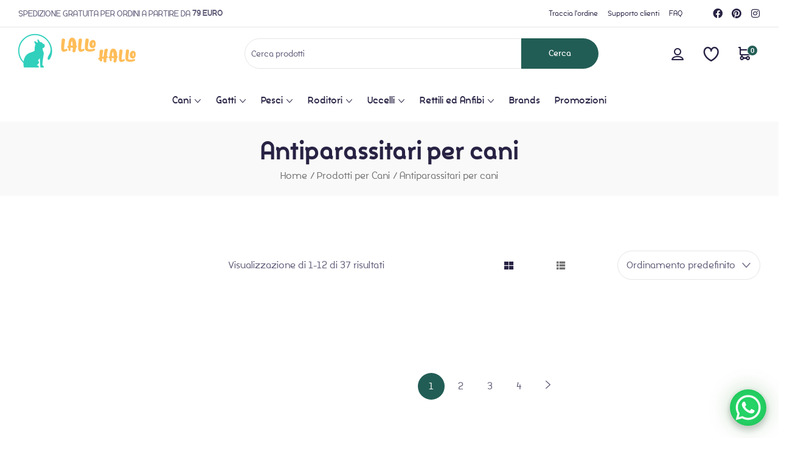

--- FILE ---
content_type: text/html; charset=UTF-8
request_url: https://lallohallo.com/categoria-prodotto/prodotti-per-cani/antiparassitari-cane/
body_size: 135193
content:
<!DOCTYPE html>
<html lang="it-IT">
    <head>
<meta charset="UTF-8">
<script>if(navigator.userAgent.match(/MSIE|Internet Explorer/i)||navigator.userAgent.match(/Trident\/7\..*?rv:11/i)){var href=document.location.href;if(!href.match(/[?&]nowprocket/)){if(href.indexOf("?")==-1){if(href.indexOf("#")==-1){document.location.href=href+"?nowprocket=1"}else{document.location.href=href.replace("#","?nowprocket=1#")}}else{if(href.indexOf("#")==-1){document.location.href=href+"&nowprocket=1"}else{document.location.href=href.replace("#","&nowprocket=1#")}}}}</script><script>(()=>{class RocketLazyLoadScripts{constructor(){this.v="1.2.5.1",this.triggerEvents=["keydown","mousedown","mousemove","touchmove","touchstart","touchend","wheel"],this.userEventHandler=this.t.bind(this),this.touchStartHandler=this.i.bind(this),this.touchMoveHandler=this.o.bind(this),this.touchEndHandler=this.h.bind(this),this.clickHandler=this.u.bind(this),this.interceptedClicks=[],this.interceptedClickListeners=[],this.l(this),window.addEventListener("pageshow",(t=>{this.persisted=t.persisted,this.everythingLoaded&&this.m()})),document.addEventListener("DOMContentLoaded",(()=>{this.p()})),this.delayedScripts={normal:[],async:[],defer:[]},this.trash=[],this.allJQueries=[]}k(t){document.hidden?t.t():(this.triggerEvents.forEach((e=>window.addEventListener(e,t.userEventHandler,{passive:!0}))),window.addEventListener("touchstart",t.touchStartHandler,{passive:!0}),window.addEventListener("mousedown",t.touchStartHandler),document.addEventListener("visibilitychange",t.userEventHandler))}_(){this.triggerEvents.forEach((t=>window.removeEventListener(t,this.userEventHandler,{passive:!0}))),document.removeEventListener("visibilitychange",this.userEventHandler)}i(t){"HTML"!==t.target.tagName&&(window.addEventListener("touchend",this.touchEndHandler),window.addEventListener("mouseup",this.touchEndHandler),window.addEventListener("touchmove",this.touchMoveHandler,{passive:!0}),window.addEventListener("mousemove",this.touchMoveHandler),t.target.addEventListener("click",this.clickHandler),this.L(t.target,!0),this.M(t.target,"onclick","rocket-onclick"),this.C())}o(t){window.removeEventListener("touchend",this.touchEndHandler),window.removeEventListener("mouseup",this.touchEndHandler),window.removeEventListener("touchmove",this.touchMoveHandler,{passive:!0}),window.removeEventListener("mousemove",this.touchMoveHandler),t.target.removeEventListener("click",this.clickHandler),this.L(t.target,!1),this.M(t.target,"rocket-onclick","onclick"),this.O()}h(){window.removeEventListener("touchend",this.touchEndHandler),window.removeEventListener("mouseup",this.touchEndHandler),window.removeEventListener("touchmove",this.touchMoveHandler,{passive:!0}),window.removeEventListener("mousemove",this.touchMoveHandler)}u(t){t.target.removeEventListener("click",this.clickHandler),this.L(t.target,!1),this.M(t.target,"rocket-onclick","onclick"),this.interceptedClicks.push(t),t.preventDefault(),t.stopPropagation(),t.stopImmediatePropagation(),this.O()}D(){window.removeEventListener("touchstart",this.touchStartHandler,{passive:!0}),window.removeEventListener("mousedown",this.touchStartHandler),this.interceptedClicks.forEach((t=>{t.target.dispatchEvent(new MouseEvent("click",{view:t.view,bubbles:!0,cancelable:!0}))}))}l(t){EventTarget.prototype.addEventListenerBase=EventTarget.prototype.addEventListener,EventTarget.prototype.addEventListener=function(e,i,o){"click"!==e||t.windowLoaded||i===t.clickHandler||t.interceptedClickListeners.push({target:this,func:i,options:o}),(this||window).addEventListenerBase(e,i,o)}}L(t,e){this.interceptedClickListeners.forEach((i=>{i.target===t&&(e?t.removeEventListener("click",i.func,i.options):t.addEventListener("click",i.func,i.options))})),t.parentNode!==document.documentElement&&this.L(t.parentNode,e)}S(){return new Promise((t=>{this.T?this.O=t:t()}))}C(){this.T=!0}O(){this.T=!1}M(t,e,i){t.hasAttribute&&t.hasAttribute(e)&&(event.target.setAttribute(i,event.target.getAttribute(e)),event.target.removeAttribute(e))}t(){this._(this),"loading"===document.readyState?document.addEventListener("DOMContentLoaded",this.R.bind(this)):this.R()}p(){let t=[];document.querySelectorAll("script[type=rocketlazyloadscript][data-rocket-src]").forEach((e=>{let i=e.getAttribute("data-rocket-src");if(i&&0!==i.indexOf("data:")){0===i.indexOf("//")&&(i=location.protocol+i);try{const o=new URL(i).origin;o!==location.origin&&t.push({src:o,crossOrigin:e.crossOrigin||"module"===e.getAttribute("data-rocket-type")})}catch(t){}}})),t=[...new Map(t.map((t=>[JSON.stringify(t),t]))).values()],this.j(t,"preconnect")}async R(){this.lastBreath=Date.now(),this.P(this),this.F(this),this.q(),this.A(),this.I(),await this.U(this.delayedScripts.normal),await this.U(this.delayedScripts.defer),await this.U(this.delayedScripts.async);try{await this.W(),await this.H(this),await this.J()}catch(t){console.error(t)}window.dispatchEvent(new Event("rocket-allScriptsLoaded")),this.everythingLoaded=!0,this.S().then((()=>{this.D()})),this.N()}A(){document.querySelectorAll("script[type=rocketlazyloadscript]").forEach((t=>{t.hasAttribute("data-rocket-src")?t.hasAttribute("async")&&!1!==t.async?this.delayedScripts.async.push(t):t.hasAttribute("defer")&&!1!==t.defer||"module"===t.getAttribute("data-rocket-type")?this.delayedScripts.defer.push(t):this.delayedScripts.normal.push(t):this.delayedScripts.normal.push(t)}))}async B(t){if(await this.G(),!0!==t.noModule||!("noModule"in HTMLScriptElement.prototype))return new Promise((e=>{let i;function o(){(i||t).setAttribute("data-rocket-status","executed"),e()}try{if(navigator.userAgent.indexOf("Firefox/")>0||""===navigator.vendor)i=document.createElement("script"),[...t.attributes].forEach((t=>{let e=t.nodeName;"type"!==e&&("data-rocket-type"===e&&(e="type"),"data-rocket-src"===e&&(e="src"),i.setAttribute(e,t.nodeValue))})),t.text&&(i.text=t.text),i.hasAttribute("src")?(i.addEventListener("load",o),i.addEventListener("error",(function(){i.setAttribute("data-rocket-status","failed"),e()})),setTimeout((()=>{i.isConnected||e()}),1)):(i.text=t.text,o()),t.parentNode.replaceChild(i,t);else{const i=t.getAttribute("data-rocket-type"),n=t.getAttribute("data-rocket-src");i?(t.type=i,t.removeAttribute("data-rocket-type")):t.removeAttribute("type"),t.addEventListener("load",o),t.addEventListener("error",(function(){t.setAttribute("data-rocket-status","failed"),e()})),n?(t.removeAttribute("data-rocket-src"),t.src=n):t.src="data:text/javascript;base64,"+window.btoa(unescape(encodeURIComponent(t.text)))}}catch(i){t.setAttribute("data-rocket-status","failed"),e()}}));t.setAttribute("data-rocket-status","skipped")}async U(t){const e=t.shift();return e&&e.isConnected?(await this.B(e),this.U(t)):Promise.resolve()}I(){this.j([...this.delayedScripts.normal,...this.delayedScripts.defer,...this.delayedScripts.async],"preload")}j(t,e){var i=document.createDocumentFragment();t.forEach((t=>{const o=t.getAttribute&&t.getAttribute("data-rocket-src")||t.src;if(o){const n=document.createElement("link");n.href=o,n.rel=e,"preconnect"!==e&&(n.as="script"),t.getAttribute&&"module"===t.getAttribute("data-rocket-type")&&(n.crossOrigin=!0),t.crossOrigin&&(n.crossOrigin=t.crossOrigin),t.integrity&&(n.integrity=t.integrity),i.appendChild(n),this.trash.push(n)}})),document.head.appendChild(i)}P(t){let e={};function i(i,o){return e[o].eventsToRewrite.indexOf(i)>=0&&!t.everythingLoaded?"rocket-"+i:i}function o(t,o){!function(t){e[t]||(e[t]={originalFunctions:{add:t.addEventListener,remove:t.removeEventListener},eventsToRewrite:[]},t.addEventListener=function(){arguments[0]=i(arguments[0],t),e[t].originalFunctions.add.apply(t,arguments)},t.removeEventListener=function(){arguments[0]=i(arguments[0],t),e[t].originalFunctions.remove.apply(t,arguments)})}(t),e[t].eventsToRewrite.push(o)}function n(e,i){let o=e[i];e[i]=null,Object.defineProperty(e,i,{get:()=>o||function(){},set(n){t.everythingLoaded?o=n:e["rocket"+i]=o=n}})}o(document,"DOMContentLoaded"),o(window,"DOMContentLoaded"),o(window,"load"),o(window,"pageshow"),o(document,"readystatechange"),n(document,"onreadystatechange"),n(window,"onload"),n(window,"onpageshow")}F(t){let e;function i(e){return t.everythingLoaded?e:e.split(" ").map((t=>"load"===t||0===t.indexOf("load.")?"rocket-jquery-load":t)).join(" ")}function o(o){if(o&&o.fn&&!t.allJQueries.includes(o)){o.fn.ready=o.fn.init.prototype.ready=function(e){return t.domReadyFired?e.bind(document)(o):document.addEventListener("rocket-DOMContentLoaded",(()=>e.bind(document)(o))),o([])};const e=o.fn.on;o.fn.on=o.fn.init.prototype.on=function(){return this[0]===window&&("string"==typeof arguments[0]||arguments[0]instanceof String?arguments[0]=i(arguments[0]):"object"==typeof arguments[0]&&Object.keys(arguments[0]).forEach((t=>{const e=arguments[0][t];delete arguments[0][t],arguments[0][i(t)]=e}))),e.apply(this,arguments),this},t.allJQueries.push(o)}e=o}o(window.jQuery),Object.defineProperty(window,"jQuery",{get:()=>e,set(t){o(t)}})}async H(t){const e=document.querySelector("script[data-webpack]");e&&(await async function(){return new Promise((t=>{e.addEventListener("load",t),e.addEventListener("error",t)}))}(),await t.K(),await t.H(t))}async W(){this.domReadyFired=!0,await this.G(),document.dispatchEvent(new Event("rocket-readystatechange")),await this.G(),document.rocketonreadystatechange&&document.rocketonreadystatechange(),await this.G(),document.dispatchEvent(new Event("rocket-DOMContentLoaded")),await this.G(),window.dispatchEvent(new Event("rocket-DOMContentLoaded"))}async J(){await this.G(),document.dispatchEvent(new Event("rocket-readystatechange")),await this.G(),document.rocketonreadystatechange&&document.rocketonreadystatechange(),await this.G(),window.dispatchEvent(new Event("rocket-load")),await this.G(),window.rocketonload&&window.rocketonload(),await this.G(),this.allJQueries.forEach((t=>t(window).trigger("rocket-jquery-load"))),await this.G();const t=new Event("rocket-pageshow");t.persisted=this.persisted,window.dispatchEvent(t),await this.G(),window.rocketonpageshow&&window.rocketonpageshow({persisted:this.persisted}),this.windowLoaded=!0}m(){document.onreadystatechange&&document.onreadystatechange(),window.onload&&window.onload(),window.onpageshow&&window.onpageshow({persisted:this.persisted})}q(){const t=new Map;document.write=document.writeln=function(e){const i=document.currentScript;i||console.error("WPRocket unable to document.write this: "+e);const o=document.createRange(),n=i.parentElement;let s=t.get(i);void 0===s&&(s=i.nextSibling,t.set(i,s));const c=document.createDocumentFragment();o.setStart(c,0),c.appendChild(o.createContextualFragment(e)),n.insertBefore(c,s)}}async G(){Date.now()-this.lastBreath>45&&(await this.K(),this.lastBreath=Date.now())}async K(){return document.hidden?new Promise((t=>setTimeout(t))):new Promise((t=>requestAnimationFrame(t)))}N(){this.trash.forEach((t=>t.remove()))}static run(){const t=new RocketLazyLoadScripts;t.k(t)}}RocketLazyLoadScripts.run()})();</script>
        
		        <meta name="viewport" content="width=device-width, initial-scale=1">
        <link rel="profile" href="//gmpg.org/xfn/11">
					<script type="rocketlazyloadscript" data-rocket-type="text/javascript" class="_iub_cs_skip">
				var _iub = _iub || {};
				_iub.csConfiguration = {
					"siteId": "2486252",
					"cookiePolicyId": "35047815",
				};
			</script>
			<script type="rocketlazyloadscript" data-minify="1" class="_iub_cs_skip" data-rocket-src="https://lallohallo.com/wp-content/cache/min/1/autoblocking/2486252.js?ver=1764059418" defer></script>
			<meta name="robots" content="index, follow, max-image-preview:large, max-snippet:-1, max-video-preview:-1">

<!-- Google Tag Manager for WordPress by gtm4wp.com -->
<script data-cfasync="false" data-pagespeed-no-defer>
	var gtm4wp_datalayer_name = "dataLayer";
	var dataLayer = dataLayer || [];
</script>
<!-- End Google Tag Manager for WordPress by gtm4wp.com --><!-- Snippet Modalit&#224; di consenso Google tag (gtag.js) aggiunto da Site Kit -->
<script type="rocketlazyloadscript" id="google_gtagjs-js-consent-mode">
window.dataLayer = window.dataLayer || [];function gtag(){dataLayer.push(arguments);}
gtag('consent', 'default', {"ad_personalization":"denied","ad_storage":"denied","ad_user_data":"denied","analytics_storage":"denied","region":["AT","BE","BG","CY","CZ","DE","DK","EE","ES","FI","FR","GB","GR","HR","HU","IE","IS","IT","LI","LT","LU","LV","MT","NL","NO","PL","PT","RO","SE","SI","SK"],"wait_for_update":500});
window._googlesitekitConsentCategoryMap = {"statistics":["analytics_storage"],"marketing":["ad_storage","ad_user_data","ad_personalization"]};
( function () {
	document.addEventListener(
		'wp_listen_for_consent_change',
		function ( event ) {
			if ( event.detail ) {
				var consentParameters = {};
				var hasConsentParameters = false;
				for ( var category in event.detail ) {
					if ( window._googlesitekitConsentCategoryMap[ category ] ) {
						var status = event.detail[ category ];
						var mappedStatus =
							status === 'allow' ? 'granted' : 'denied';
						var parameters =
							window._googlesitekitConsentCategoryMap[ category ];
						for ( var i = 0; i < parameters.length; i++ ) {
							consentParameters[ parameters[ i ] ] = mappedStatus;
						}
						hasConsentParameters = !! parameters.length;
					}
				}
				if ( hasConsentParameters ) {
					gtag( 'consent', 'update', consentParameters );
				}
			}
		}
	);

	function updateGrantedConsent() {
		if ( ! ( window.wp_consent_type || window.wp_fallback_consent_type ) ) {
			return;
		}
		var consentParameters = {};
		var hasConsentParameters = false;
		for ( var category in window._googlesitekitConsentCategoryMap ) {
			if ( window.wp_has_consent && window.wp_has_consent( category ) ) {
				var parameters =
					window._googlesitekitConsentCategoryMap[ category ];
				for ( var i = 0; i < parameters.length; i++ ) {
					consentParameters[ parameters[ i ] ] = 'granted';
				}
				hasConsentParameters =
					hasConsentParameters || !! parameters.length;
			}
		}
		if ( hasConsentParameters ) {
			gtag( 'consent', 'update', consentParameters );
		}
	}
	document.addEventListener(
		'wp_consent_type_defined',
		updateGrantedConsent
	);
	document.addEventListener( 'DOMContentLoaded', function () {
		if ( ! window.waitfor_consent_hook ) {
			updateGrantedConsent();
		}
	} );
} )();
</script>
<!-- Fine dello snippet Modalit&#224; di consenso Google tag (gtag.js) aggiunto da Site Kit -->
			
	<!-- This site is optimized with the Yoast SEO Premium plugin v22.4 (Yoast SEO v22.4) - https://yoast.com/wordpress/plugins/seo/ -->
	<title>Antiparassitari Cane vendita online a prezzi scontati.LalloHallo.com</title>
<link rel="preload" as="font" href="https://lallohallo.com/wp-content/themes/petpuzzy/assets/fonts/petpuzzy-icon.woff2?zmkabw" crossorigin>
<link rel="preload" as="font" href="https://lallohallo.com/wp-content/themes/petpuzzy/assets/fonts/Silo-Bold.woff2" crossorigin>
<link rel="preload" as="font" href="https://lallohallo.com/wp-content/themes/petpuzzy/assets/fonts/Silo-BoldItalic.woff2" crossorigin>
<link rel="preload" as="font" href="https://lallohallo.com/wp-content/themes/petpuzzy/assets/fonts/Silo-ExtraBold.woff2" crossorigin>
<link rel="preload" as="font" href="https://lallohallo.com/wp-content/themes/petpuzzy/assets/fonts/Silo-ExtraBoldItalic.woff2" crossorigin>
<link rel="preload" as="font" href="https://lallohallo.com/wp-content/themes/petpuzzy/assets/fonts/Silo-Regular.woff2" crossorigin>
<link rel="preload" as="font" href="https://lallohallo.com/wp-content/themes/petpuzzy/assets/fonts/Silo-Italic.woff2" crossorigin>
<link rel="preload" as="font" href="https://lallohallo.com/wp-content/themes/petpuzzy/assets/fonts/Silo-SemiBold.woff2" crossorigin>
<link rel="preload" as="font" href="https://lallohallo.com/wp-content/themes/petpuzzy/assets/fonts/Silo-SemiBoldItalic.woff2" crossorigin>
<link rel="preload" as="font" href="https://lallohallo.com/wp-content/plugins/woocommerce/assets/fonts/star.woff" crossorigin>
<link rel="preload" as="font" href="https://lallohallo.com/wp-content/plugins/shiftnav-pro/assets/css/fontawesome/fonts/fontawesome-webfont.woff2?v=4.7.0" crossorigin>
<link rel="preload" as="font" href="https://lallohallo.com/wp-content/plugins/elementor/assets/lib/font-awesome/webfonts/fa-brands-400.woff2" crossorigin>
<style id="wpr-usedcss">:where(.wp-block-button__link){border-radius:9999px;box-shadow:none;padding:calc(.667em + 2px) calc(1.333em + 2px);text-decoration:none}:where(.wp-block-calendar table:not(.has-background) th){background:#ddd}:where(.wp-block-columns){margin-bottom:1.75em}:where(.wp-block-columns.has-background){padding:1.25em 2.375em}:where(.wp-block-post-comments input[type=submit]){border:none}:where(.wp-block-cover-image:not(.has-text-color)),:where(.wp-block-cover:not(.has-text-color)){color:#fff}:where(.wp-block-cover-image.is-light:not(.has-text-color)),:where(.wp-block-cover.is-light:not(.has-text-color)){color:#000}:where(.wp-block-file){margin-bottom:1.5em}:where(.wp-block-file__button){border-radius:2em;display:inline-block;padding:.5em 1em}:where(.wp-block-file__button):is(a):active,:where(.wp-block-file__button):is(a):focus,:where(.wp-block-file__button):is(a):hover,:where(.wp-block-file__button):is(a):visited{box-shadow:none;color:#fff;opacity:.85;text-decoration:none}:where(.wp-block-latest-comments:not([style*=line-height] .wp-block-latest-comments__comment)){line-height:1.1}:where(.wp-block-latest-comments:not([style*=line-height] .wp-block-latest-comments__comment-excerpt p)){line-height:1.8}ul{box-sizing:border-box}:where(.wp-block-navigation.has-background .wp-block-navigation-item a:not(.wp-element-button)),:where(.wp-block-navigation.has-background .wp-block-navigation-submenu a:not(.wp-element-button)){padding:.5em 1em}:where(.wp-block-navigation .wp-block-navigation__submenu-container .wp-block-navigation-item a:not(.wp-element-button)),:where(.wp-block-navigation .wp-block-navigation__submenu-container .wp-block-navigation-submenu a:not(.wp-element-button)),:where(.wp-block-navigation .wp-block-navigation__submenu-container .wp-block-navigation-submenu button.wp-block-navigation-item__content),:where(.wp-block-navigation .wp-block-navigation__submenu-container .wp-block-pages-list__item button.wp-block-navigation-item__content){padding:.5em 1em}:where(p.has-text-color:not(.has-link-color)) a{color:inherit}:where(.wp-block-post-excerpt){margin-bottom:var(--wp--style--block-gap);margin-top:var(--wp--style--block-gap)}.wp-block-post-title{box-sizing:border-box}.wp-block-post-title{word-break:break-word}.wp-block-post-title a{display:inline-block}:where(.wp-block-preformatted.has-background){padding:1.25em 2.375em}:where(.wp-block-pullquote){margin:0 0 1em}:where(.wp-block-search__button){border:1px solid #ccc;padding:6px 10px}:where(.wp-block-search__button-inside .wp-block-search__inside-wrapper){border:1px solid #949494;box-sizing:border-box;padding:4px}:where(.wp-block-search__button-inside .wp-block-search__inside-wrapper) .wp-block-search__input{border:none;border-radius:0;padding:0 4px}:where(.wp-block-search__button-inside .wp-block-search__inside-wrapper) .wp-block-search__input:focus{outline:0}:where(.wp-block-search__button-inside .wp-block-search__inside-wrapper) :where(.wp-block-search__button){padding:4px 8px}:where(.wp-block-term-description){margin-bottom:var(--wp--style--block-gap);margin-top:var(--wp--style--block-gap)}:where(pre.wp-block-verse){font-family:inherit}:root{--wp--preset--font-size--normal:16px;--wp--preset--font-size--huge:42px}.screen-reader-text:focus{background-color:#ddd;clip:auto!important;-webkit-clip-path:none;clip-path:none;color:#444;display:block;font-size:1em;height:auto;left:5px;line-height:normal;padding:15px 23px 14px;text-decoration:none;top:5px;width:auto;z-index:100000}html :where(.has-border-color){border-style:solid}html :where([style*=border-top-color]){border-top-style:solid}html :where([style*=border-right-color]){border-right-style:solid}html :where([style*=border-bottom-color]){border-bottom-style:solid}html :where([style*=border-left-color]){border-left-style:solid}html :where([style*=border-width]){border-style:solid}html :where([style*=border-top-width]){border-top-style:solid}html :where([style*=border-right-width]){border-right-style:solid}html :where([style*=border-bottom-width]){border-bottom-style:solid}html :where([style*=border-left-width]){border-left-style:solid}html :where(img[class*=wp-image-]){height:auto;max-width:100%}:where(figure){margin:0 0 1em}html :where(.is-position-sticky){--wp-admin--admin-bar--position-offset:var(--wp-admin--admin-bar--height,0px)}:where(.wp-block-group.has-background){padding:1.25em 2.375em}body{--wp--preset--color--black:#000000;--wp--preset--color--cyan-bluish-gray:#abb8c3;--wp--preset--color--white:#ffffff;--wp--preset--color--pale-pink:#f78da7;--wp--preset--color--vivid-red:#cf2e2e;--wp--preset--color--luminous-vivid-orange:#ff6900;--wp--preset--color--luminous-vivid-amber:#fcb900;--wp--preset--color--light-green-cyan:#7bdcb5;--wp--preset--color--vivid-green-cyan:#00d084;--wp--preset--color--pale-cyan-blue:#8ed1fc;--wp--preset--color--vivid-cyan-blue:#0693e3;--wp--preset--color--vivid-purple:#9b51e0;--wp--preset--gradient--vivid-cyan-blue-to-vivid-purple:linear-gradient(135deg,rgba(6, 147, 227, 1) 0%,rgb(155, 81, 224) 100%);--wp--preset--gradient--light-green-cyan-to-vivid-green-cyan:linear-gradient(135deg,rgb(122, 220, 180) 0%,rgb(0, 208, 130) 100%);--wp--preset--gradient--luminous-vivid-amber-to-luminous-vivid-orange:linear-gradient(135deg,rgba(252, 185, 0, 1) 0%,rgba(255, 105, 0, 1) 100%);--wp--preset--gradient--luminous-vivid-orange-to-vivid-red:linear-gradient(135deg,rgba(255, 105, 0, 1) 0%,rgb(207, 46, 46) 100%);--wp--preset--gradient--very-light-gray-to-cyan-bluish-gray:linear-gradient(135deg,rgb(238, 238, 238) 0%,rgb(169, 184, 195) 100%);--wp--preset--gradient--cool-to-warm-spectrum:linear-gradient(135deg,rgb(74, 234, 220) 0%,rgb(151, 120, 209) 20%,rgb(207, 42, 186) 40%,rgb(238, 44, 130) 60%,rgb(251, 105, 98) 80%,rgb(254, 248, 76) 100%);--wp--preset--gradient--blush-light-purple:linear-gradient(135deg,rgb(255, 206, 236) 0%,rgb(152, 150, 240) 100%);--wp--preset--gradient--blush-bordeaux:linear-gradient(135deg,rgb(254, 205, 165) 0%,rgb(254, 45, 45) 50%,rgb(107, 0, 62) 100%);--wp--preset--gradient--luminous-dusk:linear-gradient(135deg,rgb(255, 203, 112) 0%,rgb(199, 81, 192) 50%,rgb(65, 88, 208) 100%);--wp--preset--gradient--pale-ocean:linear-gradient(135deg,rgb(255, 245, 203) 0%,rgb(182, 227, 212) 50%,rgb(51, 167, 181) 100%);--wp--preset--gradient--electric-grass:linear-gradient(135deg,rgb(202, 248, 128) 0%,rgb(113, 206, 126) 100%);--wp--preset--gradient--midnight:linear-gradient(135deg,rgb(2, 3, 129) 0%,rgb(40, 116, 252) 100%);--wp--preset--font-size--small:13px;--wp--preset--font-size--medium:20px;--wp--preset--font-size--large:36px;--wp--preset--font-size--x-large:42px;--wp--preset--spacing--20:0.44rem;--wp--preset--spacing--30:0.67rem;--wp--preset--spacing--40:1rem;--wp--preset--spacing--50:1.5rem;--wp--preset--spacing--60:2.25rem;--wp--preset--spacing--70:3.38rem;--wp--preset--spacing--80:5.06rem;--wp--preset--shadow--natural:6px 6px 9px rgba(0, 0, 0, .2);--wp--preset--shadow--deep:12px 12px 50px rgba(0, 0, 0, .4);--wp--preset--shadow--sharp:6px 6px 0px rgba(0, 0, 0, .2);--wp--preset--shadow--outlined:6px 6px 0px -3px rgba(255, 255, 255, 1),6px 6px rgba(0, 0, 0, 1);--wp--preset--shadow--crisp:6px 6px 0px rgba(0, 0, 0, 1)}:where(.is-layout-flex){gap:.5em}:where(.is-layout-grid){gap:.5em}:where(.wp-block-post-template.is-layout-flex){gap:1.25em}:where(.wp-block-post-template.is-layout-grid){gap:1.25em}:where(.wp-block-columns.is-layout-flex){gap:2em}:where(.wp-block-columns.is-layout-grid){gap:2em}.woocommerce form .form-row .required{visibility:visible}[class*=" eicon-"],[class^=eicon]{display:inline-block;font-family:eicons;font-size:inherit;font-weight:400;font-style:normal;font-variant:normal;line-height:1;text-rendering:auto;-webkit-font-smoothing:antialiased;-moz-osx-font-smoothing:grayscale}.eicon-close:before{content:"\e87f"}.dialog-widget-content{background-color:var(--e-a-bg-default);position:absolute;border-radius:3px;box-shadow:2px 8px 23px 3px rgba(0,0,0,.2);overflow:hidden}.dialog-message{line-height:1.5;box-sizing:border-box}.dialog-close-button{cursor:pointer;position:absolute;margin-block-start:15px;right:15px;color:var(--e-a-color-txt);font-size:15px;line-height:1;transition:var(--e-a-transition-hover)}.dialog-close-button:hover{color:var(--e-a-color-txt-hover)}.dialog-prevent-scroll{overflow:hidden;max-height:100vh}.dialog-type-lightbox{position:fixed;height:100%;width:100%;bottom:0;left:0;background-color:rgba(0,0,0,.8);z-index:9999;-webkit-user-select:none;-moz-user-select:none;user-select:none}.elementor-editor-active .elementor-popup-modal{background-color:initial}.dialog-type-alert .dialog-widget-content,.dialog-type-confirm .dialog-widget-content{margin:auto;width:400px;padding:20px}.dialog-type-alert .dialog-header,.dialog-type-confirm .dialog-header{font-size:15px;font-weight:500}.dialog-type-alert .dialog-header:after,.dialog-type-confirm .dialog-header:after{content:"";display:block;border-block-end:var(--e-a-border);padding-block-end:10px;margin-block-end:10px;margin-inline-start:-20px;margin-inline-end:-20px}.dialog-type-alert .dialog-message,.dialog-type-confirm .dialog-message{min-height:50px}.dialog-type-alert .dialog-buttons-wrapper,.dialog-type-confirm .dialog-buttons-wrapper{padding-block-start:10px;display:flex;justify-content:flex-end;gap:15px}.dialog-type-alert .dialog-buttons-wrapper .dialog-button,.dialog-type-confirm .dialog-buttons-wrapper .dialog-button{font-size:12px;font-weight:500;line-height:1.2;padding:8px 16px;outline:0;border:none;border-radius:var(--e-a-border-radius);background-color:var(--e-a-btn-bg);color:var(--e-a-btn-color-invert);transition:var(--e-a-transition-hover)}.dialog-type-alert .dialog-buttons-wrapper .dialog-button:hover,.dialog-type-confirm .dialog-buttons-wrapper .dialog-button:hover{border:none}.dialog-type-alert .dialog-buttons-wrapper .dialog-button:focus,.dialog-type-alert .dialog-buttons-wrapper .dialog-button:hover,.dialog-type-confirm .dialog-buttons-wrapper .dialog-button:focus,.dialog-type-confirm .dialog-buttons-wrapper .dialog-button:hover{background-color:var(--e-a-btn-bg-hover);color:var(--e-a-btn-color-invert)}.dialog-type-alert .dialog-buttons-wrapper .dialog-button:active,.dialog-type-confirm .dialog-buttons-wrapper .dialog-button:active{background-color:var(--e-a-btn-bg-active)}.dialog-type-alert .dialog-buttons-wrapper .dialog-button:not([disabled]),.dialog-type-confirm .dialog-buttons-wrapper .dialog-button:not([disabled]){cursor:pointer}.dialog-type-alert .dialog-buttons-wrapper .dialog-button:disabled,.dialog-type-confirm .dialog-buttons-wrapper .dialog-button:disabled{background-color:var(--e-a-btn-bg-disabled);color:var(--e-a-btn-color-disabled)}.dialog-type-alert .dialog-buttons-wrapper .dialog-button:not(.elementor-button-state) .elementor-state-icon,.dialog-type-confirm .dialog-buttons-wrapper .dialog-button:not(.elementor-button-state) .elementor-state-icon{display:none}.dialog-type-alert .dialog-buttons-wrapper .dialog-button.dialog-cancel,.dialog-type-alert .dialog-buttons-wrapper .dialog-button.e-btn-txt,.dialog-type-confirm .dialog-buttons-wrapper .dialog-button.dialog-cancel,.dialog-type-confirm .dialog-buttons-wrapper .dialog-button.e-btn-txt{background:0 0;color:var(--e-a-color-txt)}.dialog-type-alert .dialog-buttons-wrapper .dialog-button.dialog-cancel:focus,.dialog-type-alert .dialog-buttons-wrapper .dialog-button.dialog-cancel:hover,.dialog-type-alert .dialog-buttons-wrapper .dialog-button.e-btn-txt:focus,.dialog-type-alert .dialog-buttons-wrapper .dialog-button.e-btn-txt:hover,.dialog-type-confirm .dialog-buttons-wrapper .dialog-button.dialog-cancel:focus,.dialog-type-confirm .dialog-buttons-wrapper .dialog-button.dialog-cancel:hover,.dialog-type-confirm .dialog-buttons-wrapper .dialog-button.e-btn-txt:focus,.dialog-type-confirm .dialog-buttons-wrapper .dialog-button.e-btn-txt:hover{background:var(--e-a-bg-hover);color:var(--e-a-color-txt-hover)}.dialog-type-alert .dialog-buttons-wrapper .dialog-button.dialog-cancel:disabled,.dialog-type-alert .dialog-buttons-wrapper .dialog-button.e-btn-txt:disabled,.dialog-type-confirm .dialog-buttons-wrapper .dialog-button.dialog-cancel:disabled,.dialog-type-confirm .dialog-buttons-wrapper .dialog-button.e-btn-txt:disabled{background:0 0;color:var(--e-a-color-txt-disabled)}.dialog-type-alert .dialog-buttons-wrapper .dialog-button.e-btn-txt-border,.dialog-type-confirm .dialog-buttons-wrapper .dialog-button.e-btn-txt-border{border:1px solid var(--e-a-color-txt-muted)}.dialog-type-alert .dialog-buttons-wrapper .dialog-button.e-success,.dialog-type-alert .dialog-buttons-wrapper .dialog-button.elementor-button-success,.dialog-type-confirm .dialog-buttons-wrapper .dialog-button.e-success,.dialog-type-confirm .dialog-buttons-wrapper .dialog-button.elementor-button-success{background-color:var(--e-a-btn-bg-success)}.dialog-type-alert .dialog-buttons-wrapper .dialog-button.e-success:focus,.dialog-type-alert .dialog-buttons-wrapper .dialog-button.e-success:hover,.dialog-type-alert .dialog-buttons-wrapper .dialog-button.elementor-button-success:focus,.dialog-type-alert .dialog-buttons-wrapper .dialog-button.elementor-button-success:hover,.dialog-type-confirm .dialog-buttons-wrapper .dialog-button.e-success:focus,.dialog-type-confirm .dialog-buttons-wrapper .dialog-button.e-success:hover,.dialog-type-confirm .dialog-buttons-wrapper .dialog-button.elementor-button-success:focus,.dialog-type-confirm .dialog-buttons-wrapper .dialog-button.elementor-button-success:hover{background-color:var(--e-a-btn-bg-success-hover)}.dialog-type-alert .dialog-buttons-wrapper .dialog-button.dialog-ok,.dialog-type-alert .dialog-buttons-wrapper .dialog-button.dialog-take_over,.dialog-type-alert .dialog-buttons-wrapper .dialog-button.e-primary,.dialog-type-confirm .dialog-buttons-wrapper .dialog-button.dialog-ok,.dialog-type-confirm .dialog-buttons-wrapper .dialog-button.dialog-take_over,.dialog-type-confirm .dialog-buttons-wrapper .dialog-button.e-primary{background-color:var(--e-a-btn-bg-primary);color:var(--e-a-btn-color)}.dialog-type-alert .dialog-buttons-wrapper .dialog-button.dialog-ok:focus,.dialog-type-alert .dialog-buttons-wrapper .dialog-button.dialog-ok:hover,.dialog-type-alert .dialog-buttons-wrapper .dialog-button.dialog-take_over:focus,.dialog-type-alert .dialog-buttons-wrapper .dialog-button.dialog-take_over:hover,.dialog-type-alert .dialog-buttons-wrapper .dialog-button.e-primary:focus,.dialog-type-alert .dialog-buttons-wrapper .dialog-button.e-primary:hover,.dialog-type-confirm .dialog-buttons-wrapper .dialog-button.dialog-ok:focus,.dialog-type-confirm .dialog-buttons-wrapper .dialog-button.dialog-ok:hover,.dialog-type-confirm .dialog-buttons-wrapper .dialog-button.dialog-take_over:focus,.dialog-type-confirm .dialog-buttons-wrapper .dialog-button.dialog-take_over:hover,.dialog-type-confirm .dialog-buttons-wrapper .dialog-button.e-primary:focus,.dialog-type-confirm .dialog-buttons-wrapper .dialog-button.e-primary:hover{background-color:var(--e-a-btn-bg-primary-hover);color:var(--e-a-btn-color)}.dialog-type-alert .dialog-buttons-wrapper .dialog-button.dialog-cancel.dialog-take_over,.dialog-type-alert .dialog-buttons-wrapper .dialog-button.dialog-ok.dialog-cancel,.dialog-type-alert .dialog-buttons-wrapper .dialog-button.e-btn-txt.dialog-ok,.dialog-type-alert .dialog-buttons-wrapper .dialog-button.e-btn-txt.dialog-take_over,.dialog-type-alert .dialog-buttons-wrapper .dialog-button.e-primary.dialog-cancel,.dialog-type-alert .dialog-buttons-wrapper .dialog-button.e-primary.e-btn-txt,.dialog-type-confirm .dialog-buttons-wrapper .dialog-button.dialog-cancel.dialog-take_over,.dialog-type-confirm .dialog-buttons-wrapper .dialog-button.dialog-ok.dialog-cancel,.dialog-type-confirm .dialog-buttons-wrapper .dialog-button.e-btn-txt.dialog-ok,.dialog-type-confirm .dialog-buttons-wrapper .dialog-button.e-btn-txt.dialog-take_over,.dialog-type-confirm .dialog-buttons-wrapper .dialog-button.e-primary.dialog-cancel,.dialog-type-confirm .dialog-buttons-wrapper .dialog-button.e-primary.e-btn-txt{background:0 0;color:var(--e-a-color-primary-bold)}.dialog-type-alert .dialog-buttons-wrapper .dialog-button.dialog-cancel.dialog-take_over:focus,.dialog-type-alert .dialog-buttons-wrapper .dialog-button.dialog-cancel.dialog-take_over:hover,.dialog-type-alert .dialog-buttons-wrapper .dialog-button.dialog-ok.dialog-cancel:focus,.dialog-type-alert .dialog-buttons-wrapper .dialog-button.dialog-ok.dialog-cancel:hover,.dialog-type-alert .dialog-buttons-wrapper .dialog-button.e-btn-txt.dialog-ok:focus,.dialog-type-alert .dialog-buttons-wrapper .dialog-button.e-btn-txt.dialog-ok:hover,.dialog-type-alert .dialog-buttons-wrapper .dialog-button.e-btn-txt.dialog-take_over:focus,.dialog-type-alert .dialog-buttons-wrapper .dialog-button.e-btn-txt.dialog-take_over:hover,.dialog-type-alert .dialog-buttons-wrapper .dialog-button.e-primary.dialog-cancel:focus,.dialog-type-alert .dialog-buttons-wrapper .dialog-button.e-primary.dialog-cancel:hover,.dialog-type-alert .dialog-buttons-wrapper .dialog-button.e-primary.e-btn-txt:focus,.dialog-type-alert .dialog-buttons-wrapper .dialog-button.e-primary.e-btn-txt:hover,.dialog-type-confirm .dialog-buttons-wrapper .dialog-button.dialog-cancel.dialog-take_over:focus,.dialog-type-confirm .dialog-buttons-wrapper .dialog-button.dialog-cancel.dialog-take_over:hover,.dialog-type-confirm .dialog-buttons-wrapper .dialog-button.dialog-ok.dialog-cancel:focus,.dialog-type-confirm .dialog-buttons-wrapper .dialog-button.dialog-ok.dialog-cancel:hover,.dialog-type-confirm .dialog-buttons-wrapper .dialog-button.e-btn-txt.dialog-ok:focus,.dialog-type-confirm .dialog-buttons-wrapper .dialog-button.e-btn-txt.dialog-ok:hover,.dialog-type-confirm .dialog-buttons-wrapper .dialog-button.e-btn-txt.dialog-take_over:focus,.dialog-type-confirm .dialog-buttons-wrapper .dialog-button.e-btn-txt.dialog-take_over:hover,.dialog-type-confirm .dialog-buttons-wrapper .dialog-button.e-primary.dialog-cancel:focus,.dialog-type-confirm .dialog-buttons-wrapper .dialog-button.e-primary.dialog-cancel:hover,.dialog-type-confirm .dialog-buttons-wrapper .dialog-button.e-primary.e-btn-txt:focus,.dialog-type-confirm .dialog-buttons-wrapper .dialog-button.e-primary.e-btn-txt:hover{background:var(--e-a-bg-primary)}.dialog-type-alert .dialog-buttons-wrapper .dialog-button.e-accent,.dialog-type-alert .dialog-buttons-wrapper .dialog-button.go-pro,.dialog-type-confirm .dialog-buttons-wrapper .dialog-button.e-accent,.dialog-type-confirm .dialog-buttons-wrapper .dialog-button.go-pro{background-color:var(--e-a-btn-bg-accent)}.dialog-type-alert .dialog-buttons-wrapper .dialog-button.e-accent:focus,.dialog-type-alert .dialog-buttons-wrapper .dialog-button.e-accent:hover,.dialog-type-alert .dialog-buttons-wrapper .dialog-button.go-pro:focus,.dialog-type-alert .dialog-buttons-wrapper .dialog-button.go-pro:hover,.dialog-type-confirm .dialog-buttons-wrapper .dialog-button.e-accent:focus,.dialog-type-confirm .dialog-buttons-wrapper .dialog-button.e-accent:hover,.dialog-type-confirm .dialog-buttons-wrapper .dialog-button.go-pro:focus,.dialog-type-confirm .dialog-buttons-wrapper .dialog-button.go-pro:hover{background-color:var(--e-a-btn-bg-accent-hover)}.dialog-type-alert .dialog-buttons-wrapper .dialog-button.e-accent:active,.dialog-type-alert .dialog-buttons-wrapper .dialog-button.go-pro:active,.dialog-type-confirm .dialog-buttons-wrapper .dialog-button.e-accent:active,.dialog-type-confirm .dialog-buttons-wrapper .dialog-button.go-pro:active{background-color:var(--e-a-btn-bg-accent-active)}.dialog-type-alert .dialog-buttons-wrapper .dialog-button.e-info,.dialog-type-alert .dialog-buttons-wrapper .dialog-button.elementor-button-info,.dialog-type-confirm .dialog-buttons-wrapper .dialog-button.e-info,.dialog-type-confirm .dialog-buttons-wrapper .dialog-button.elementor-button-info{background-color:var(--e-a-btn-bg-info)}.dialog-type-alert .dialog-buttons-wrapper .dialog-button.e-info:focus,.dialog-type-alert .dialog-buttons-wrapper .dialog-button.e-info:hover,.dialog-type-alert .dialog-buttons-wrapper .dialog-button.elementor-button-info:focus,.dialog-type-alert .dialog-buttons-wrapper .dialog-button.elementor-button-info:hover,.dialog-type-confirm .dialog-buttons-wrapper .dialog-button.e-info:focus,.dialog-type-confirm .dialog-buttons-wrapper .dialog-button.e-info:hover,.dialog-type-confirm .dialog-buttons-wrapper .dialog-button.elementor-button-info:focus,.dialog-type-confirm .dialog-buttons-wrapper .dialog-button.elementor-button-info:hover{background-color:var(--e-a-btn-bg-info-hover)}.dialog-type-alert .dialog-buttons-wrapper .dialog-button.e-warning,.dialog-type-alert .dialog-buttons-wrapper .dialog-button.elementor-button-warning,.dialog-type-confirm .dialog-buttons-wrapper .dialog-button.e-warning,.dialog-type-confirm .dialog-buttons-wrapper .dialog-button.elementor-button-warning{background-color:var(--e-a-btn-bg-warning)}.dialog-type-alert .dialog-buttons-wrapper .dialog-button.e-warning:focus,.dialog-type-alert .dialog-buttons-wrapper .dialog-button.e-warning:hover,.dialog-type-alert .dialog-buttons-wrapper .dialog-button.elementor-button-warning:focus,.dialog-type-alert .dialog-buttons-wrapper .dialog-button.elementor-button-warning:hover,.dialog-type-confirm .dialog-buttons-wrapper .dialog-button.e-warning:focus,.dialog-type-confirm .dialog-buttons-wrapper .dialog-button.e-warning:hover,.dialog-type-confirm .dialog-buttons-wrapper .dialog-button.elementor-button-warning:focus,.dialog-type-confirm .dialog-buttons-wrapper .dialog-button.elementor-button-warning:hover{background-color:var(--e-a-btn-bg-warning-hover)}.dialog-type-alert .dialog-buttons-wrapper .dialog-button.e-danger,.dialog-type-alert .dialog-buttons-wrapper .dialog-button.elementor-button-danger,.dialog-type-confirm .dialog-buttons-wrapper .dialog-button.e-danger,.dialog-type-confirm .dialog-buttons-wrapper .dialog-button.elementor-button-danger{background-color:var(--e-a-btn-bg-danger)}.dialog-type-alert .dialog-buttons-wrapper .dialog-button.e-danger:focus,.dialog-type-alert .dialog-buttons-wrapper .dialog-button.e-danger:hover,.dialog-type-alert .dialog-buttons-wrapper .dialog-button.elementor-button-danger:focus,.dialog-type-alert .dialog-buttons-wrapper .dialog-button.elementor-button-danger:hover,.dialog-type-confirm .dialog-buttons-wrapper .dialog-button.e-danger:focus,.dialog-type-confirm .dialog-buttons-wrapper .dialog-button.e-danger:hover,.dialog-type-confirm .dialog-buttons-wrapper .dialog-button.elementor-button-danger:focus,.dialog-type-confirm .dialog-buttons-wrapper .dialog-button.elementor-button-danger:hover{background-color:var(--e-a-btn-bg-danger-hover)}.dialog-type-alert .dialog-buttons-wrapper .dialog-button i,.dialog-type-confirm .dialog-buttons-wrapper .dialog-button i{margin-inline-end:5px}.dialog-type-alert .dialog-buttons-wrapper .dialog-button:focus,.dialog-type-alert .dialog-buttons-wrapper .dialog-button:hover,.dialog-type-alert .dialog-buttons-wrapper .dialog-button:visited,.dialog-type-confirm .dialog-buttons-wrapper .dialog-button:focus,.dialog-type-confirm .dialog-buttons-wrapper .dialog-button:hover,.dialog-type-confirm .dialog-buttons-wrapper .dialog-button:visited{color:initial}.flatpickr-calendar{width:280px}.elementor-hidden{display:none}.elementor-screen-only,.screen-reader-text,.screen-reader-text span{position:absolute;top:-10000em;width:1px;height:1px;margin:-1px;padding:0;overflow:hidden;clip:rect(0,0,0,0);border:0}.elementor *,.elementor :after,.elementor :before{box-sizing:border-box}.elementor a{box-shadow:none;text-decoration:none}.elementor hr{margin:0;background-color:transparent}.elementor img{height:auto;max-width:100%;border:none;border-radius:0;box-shadow:none}.elementor embed,.elementor iframe,.elementor object,.elementor video{max-width:100%;width:100%;margin:0;line-height:1;border:none}.elementor .elementor-background-video-container{height:100%;width:100%;top:0;left:0;position:absolute;overflow:hidden;z-index:0;direction:ltr}.elementor .elementor-background-video-container{transition:opacity 1s;pointer-events:none}.elementor .elementor-background-video-container.elementor-loading{opacity:0}.elementor .elementor-background-video-embed{max-width:none}.elementor .elementor-background-video-embed,.elementor .elementor-background-video-hosted{position:absolute;top:50%;left:50%;transform:translate(-50%,-50%)}.elementor .elementor-background-slideshow{height:100%;width:100%;top:0;left:0;position:absolute}.elementor .elementor-background-slideshow{z-index:0}.elementor .elementor-background-slideshow__slide__image{width:100%;height:100%;background-position:50%;background-size:cover}.elementor-widget-wrap .elementor-element.elementor-widget__width-auto,.elementor-widget-wrap .elementor-element.elementor-widget__width-initial{max-width:100%}.elementor-element{--flex-direction:initial;--flex-wrap:initial;--justify-content:initial;--align-items:initial;--align-content:initial;--gap:initial;--flex-basis:initial;--flex-grow:initial;--flex-shrink:initial;--order:initial;--align-self:initial;flex-basis:var(--flex-basis);flex-grow:var(--flex-grow);flex-shrink:var(--flex-shrink);order:var(--order);align-self:var(--align-self)}.elementor-element:where(.e-con-full,.elementor-widget){flex-direction:var(--flex-direction);flex-wrap:var(--flex-wrap);justify-content:var(--justify-content);align-items:var(--align-items);align-content:var(--align-content);gap:var(--gap)}.elementor-invisible{visibility:hidden}.elementor-ken-burns{transition-property:transform;transition-duration:10s;transition-timing-function:linear}.elementor-ken-burns--out{transform:scale(1.3)}.elementor-ken-burns--active{transition-duration:20s}.elementor-ken-burns--active.elementor-ken-burns--out{transform:scale(1)}.elementor-ken-burns--active.elementor-ken-burns--in{transform:scale(1.3)}@media (max-width:767px){.elementor-widget-wrap .elementor-element.elementor-widget-mobile__width-auto{max-width:100%}.elementor-mobile-align-center{text-align:center}.elementor-mobile-align-center .elementor-button{width:auto}.elementor-column{width:100%}}:root{--page-title-display:block}.elementor-section{position:relative}.elementor-section .elementor-container{display:flex;margin-right:auto;margin-left:auto;position:relative}@media (max-width:1023px){.elementor-widget-wrap .elementor-element.elementor-widget-tablet__width-auto{max-width:100%}.elementor-section .elementor-container{flex-wrap:wrap}}.elementor-section.elementor-section-boxed>.elementor-container{max-width:1140px}.elementor-section.elementor-section-stretched{position:relative;width:100%}.elementor-section.elementor-section-items-middle>.elementor-container{align-items:center}.elementor-widget-wrap{position:relative;width:100%;flex-wrap:wrap;align-content:flex-start}.elementor:not(.elementor-bc-flex-widget) .elementor-widget-wrap{display:flex}.elementor-widget-wrap>.elementor-element{width:100%}.elementor-widget-wrap.e-swiper-container{width:calc(100% - (var(--e-column-margin-left,0px) + var(--e-column-margin-right,0px)))}.elementor-widget{position:relative}.elementor-widget:not(:last-child){margin-bottom:20px}.elementor-widget:not(:last-child).elementor-widget__width-auto,.elementor-widget:not(:last-child).elementor-widget__width-initial{margin-bottom:0}.elementor-column{position:relative;min-height:1px;display:flex}.elementor-column-gap-default>.elementor-column>.elementor-element-populated{padding:10px}.elementor-inner-section .elementor-column-gap-no .elementor-element-populated{padding:0}@media (min-width:768px){.elementor-column.elementor-col-20{width:20%}.elementor-column.elementor-col-33{width:33.333%}.elementor-column.elementor-col-50{width:50%}.elementor-column.elementor-col-100{width:100%}}ul.elementor-icon-list-items.elementor-inline-items{display:flex;flex-wrap:wrap}ul.elementor-icon-list-items.elementor-inline-items .elementor-inline-item{word-break:break-word}.elementor-grid{display:grid;grid-column-gap:var(--grid-column-gap);grid-row-gap:var(--grid-row-gap)}.elementor-grid .elementor-grid-item{min-width:0}.elementor-grid-0 .elementor-grid{display:inline-block;width:100%;word-spacing:var(--grid-column-gap);margin-bottom:calc(-1 * var(--grid-row-gap))}.elementor-grid-0 .elementor-grid .elementor-grid-item{display:inline-block;margin-bottom:var(--grid-row-gap);word-break:break-word}@media (min-width:1291px){#elementor-device-mode:after{content:"desktop"}}@media (min-width:-1){#elementor-device-mode:after{content:"widescreen"}}@media (max-width:1290px){#elementor-device-mode:after{content:"laptop"}}@media (max-width:1170px){#elementor-device-mode:after{content:"tablet_extra"}}@media (max-width:1023px){#elementor-device-mode:after{content:"tablet"}}@media (max-width:880px){#elementor-device-mode:after{content:"mobile_extra"}}.e-con{--border-radius:0;--border-block-start-width:0px;--border-inline-end-width:0px;--border-block-end-width:0px;--border-inline-start-width:0px;--border-style:initial;--border-color:initial;--container-widget-width:100%;--container-widget-height:initial;--container-widget-flex-grow:0;--container-widget-align-self:initial;--content-width:min(100%,var(--container-max-width,1140px));--width:100%;--min-height:initial;--height:auto;--text-align:initial;--margin-block-start:0px;--margin-inline-end:0px;--margin-block-end:0px;--margin-inline-start:0px;--padding-block-start:var(--container-default-padding-block-start,10px);--padding-inline-end:var(--container-default-padding-inline-end,10px);--padding-block-end:var(--container-default-padding-block-end,10px);--padding-inline-start:var(--container-default-padding-inline-start,10px);--position:relative;--z-index:revert;--overflow:visible;--gap:var(--widgets-spacing,20px);--overlay-mix-blend-mode:initial;--overlay-opacity:1;--overlay-transition:0.3s;--e-con-grid-template-columns:repeat(3,1fr);--e-con-grid-template-rows:repeat(2,1fr);position:var(--position);width:var(--width);min-width:0;min-height:var(--min-height);height:var(--height);border-radius:var(--border-radius);margin-block-start:var(--bc-margin-block-start,var(--margin-block-start));margin-inline-end:var(--bc-margin-inline-end,var(--margin-inline-end));margin-block-end:var(--bc-margin-block-end,var(--margin-block-end));margin-inline-start:var(--bc-margin-inline-start,var(--margin-inline-start));padding-inline-start:var(--bc-padding-inline-start,var(--padding-inline-start));padding-inline-end:var(--bc-padding-inline-end,var(--padding-inline-end));z-index:var(--z-index);overflow:var(--overflow);transition:background var(--background-transition,.3s),border var(--border-transition,.3s),box-shadow var(--border-transition,.3s),transform var(--e-con-transform-transition-duration,.4s)}.e-con>.e-con-inner{text-align:var(--text-align);padding-block-start:var(--bc-padding-block-start,var(--padding-block-start));padding-block-end:var(--bc-padding-block-end,var(--padding-block-end))}.e-con,.e-con>.e-con-inner{display:var(--display)}.e-con>.e-con-inner{gap:var(--gap);width:100%;max-width:var(--content-width);margin:0 auto;padding-inline-start:0;padding-inline-end:0;height:100%}:is(.elementor-section-wrap,[data-elementor-id])>.e-con{--margin-inline-end:auto;--margin-inline-start:auto;max-width:min(100%,var(--width))}.e-con .elementor-widget.elementor-widget{margin-block-end:0}.e-con:before,.e-con>.elementor-background-slideshow:before,.e-con>.elementor-motion-effects-container>.elementor-motion-effects-layer:before,:is(.e-con,.e-con>.e-con-inner)>.elementor-background-video-container:before{content:var(--background-overlay);display:block;position:absolute;mix-blend-mode:var(--overlay-mix-blend-mode);opacity:var(--overlay-opacity);transition:var(--overlay-transition,.3s);border-radius:var(--border-radius);border-style:var(--border-style);border-color:var(--border-color);border-block-start-width:var(--border-block-start-width);border-inline-end-width:var(--border-inline-end-width);border-block-end-width:var(--border-block-end-width);border-inline-start-width:var(--border-inline-start-width);top:calc(0px - var(--border-block-start-width));left:calc(0px - var(--border-inline-start-width));width:max(100% + var(--border-inline-end-width) + var(--border-inline-start-width),100%);height:max(100% + var(--border-block-start-width) + var(--border-block-end-width),100%)}.e-con:before{transition:background var(--overlay-transition,.3s),border-radius var(--border-transition,.3s),opacity var(--overlay-transition,.3s)}.e-con>.elementor-background-slideshow,:is(.e-con,.e-con>.e-con-inner)>.elementor-background-video-container{border-radius:var(--border-radius);border-style:var(--border-style);border-color:var(--border-color);border-block-start-width:var(--border-block-start-width);border-inline-end-width:var(--border-inline-end-width);border-block-end-width:var(--border-block-end-width);border-inline-start-width:var(--border-inline-start-width);top:calc(0px - var(--border-block-start-width));left:calc(0px - var(--border-inline-start-width));width:max(100% + var(--border-inline-end-width) + var(--border-inline-start-width),100%);height:max(100% + var(--border-block-start-width) + var(--border-block-end-width),100%)}:is(.e-con,.e-con>.e-con-inner)>.elementor-background-video-container:before{z-index:1}:is(.e-con,.e-con>.e-con-inner)>.elementor-background-slideshow:before{z-index:2}.e-con .elementor-widget{min-width:0}.e-con .elementor-widget.e-widget-swiper{width:100%}.e-con>.e-con-inner>.elementor-widget>.elementor-widget-container,.e-con>.elementor-widget>.elementor-widget-container{height:100%}.e-con.e-con>.e-con-inner>.elementor-widget,.elementor.elementor .e-con>.elementor-widget{max-width:100%}.e-con{--bc-margin-block-start:var(--margin-top);--bc-margin-block-end:var(--margin-bottom);--bc-margin-inline-start:var(--margin-left);--bc-margin-inline-end:var(--margin-right);--bc-padding-block-start:var(--padding-top);--bc-padding-block-end:var(--padding-bottom);--bc-padding-inline-start:var(--padding-left);--bc-padding-inline-end:var(--padding-right)}.elementor-element .elementor-widget-container{transition:background .3s,border .3s,border-radius .3s,box-shadow .3s,transform var(--e-transform-transition-duration,.4s)}.elementor-button{display:inline-block;line-height:1;background-color:#69727d;font-size:15px;padding:12px 24px;border-radius:3px;color:#fff;fill:#fff;text-align:center;transition:all .3s}.elementor-button:focus,.elementor-button:hover,.elementor-button:visited{color:#fff}.elementor-button span{text-decoration:inherit}.elementor-icon{display:inline-block;line-height:1;transition:all .3s;color:#69727d;font-size:50px;text-align:center}.elementor-icon:hover{color:#69727d}.elementor-icon i,.elementor-icon svg{width:1em;height:1em;position:relative;display:block}.elementor-icon i:before,.elementor-icon svg:before{position:absolute;left:50%;transform:translateX(-50%)}.elementor-shape-circle .elementor-icon{border-radius:50%}.elementor-element,.elementor-lightbox{--swiper-theme-color:#000;--swiper-navigation-size:44px;--swiper-pagination-bullet-size:6px;--swiper-pagination-bullet-horizontal-gap:6px}.elementor-element .swiper .swiper-slide figure,.elementor-element .swiper-container .swiper-slide figure,.elementor-lightbox .swiper .swiper-slide figure,.elementor-lightbox .swiper-container .swiper-slide figure{line-height:0}.elementor-element .swiper .elementor-lightbox-content-source,.elementor-element .swiper-container .elementor-lightbox-content-source,.elementor-lightbox .swiper .elementor-lightbox-content-source,.elementor-lightbox .swiper-container .elementor-lightbox-content-source{display:none}.elementor-element .swiper .elementor-swiper-button,.elementor-element .swiper~.elementor-swiper-button,.elementor-lightbox .swiper .elementor-swiper-button,.elementor-lightbox .swiper-container .elementor-swiper-button,.elementor-lightbox .swiper-container~.elementor-swiper-button,.elementor-lightbox .swiper~.elementor-swiper-button{position:absolute;display:inline-flex;z-index:1;cursor:pointer;font-size:25px;color:hsla(0,0%,93.3%,.9);top:50%;transform:translateY(-50%)}.elementor-element .swiper .elementor-swiper-button svg,.elementor-element .swiper~.elementor-swiper-button svg,.elementor-lightbox .swiper .elementor-swiper-button svg,.elementor-lightbox .swiper-container .elementor-swiper-button svg,.elementor-lightbox .swiper-container~.elementor-swiper-button svg,.elementor-lightbox .swiper~.elementor-swiper-button svg{fill:hsla(0,0%,93.3%,.9);height:1em;width:1em}.elementor-element .swiper .elementor-swiper-button-prev,.elementor-element .swiper~.elementor-swiper-button-prev,.elementor-lightbox .swiper .elementor-swiper-button-prev,.elementor-lightbox .swiper-container .elementor-swiper-button-prev,.elementor-lightbox .swiper-container~.elementor-swiper-button-prev,.elementor-lightbox .swiper~.elementor-swiper-button-prev{left:10px}.elementor-element .swiper .elementor-swiper-button-next,.elementor-element .swiper~.elementor-swiper-button-next,.elementor-lightbox .swiper .elementor-swiper-button-next,.elementor-lightbox .swiper-container .elementor-swiper-button-next,.elementor-lightbox .swiper-container~.elementor-swiper-button-next,.elementor-lightbox .swiper~.elementor-swiper-button-next{right:10px}.elementor-lightbox .swiper .elementor-swiper-button.swiper-button-disabled,.elementor-lightbox .swiper-container .elementor-swiper-button.swiper-button-disabled,.elementor-lightbox .swiper-container~.elementor-swiper-button.swiper-button-disabled,.elementor-lightbox .swiper~.elementor-swiper-button.swiper-button-disabled{opacity:.3}.elementor-element .swiper .swiper-image-stretch .swiper-slide .swiper-slide-image,.elementor-element .swiper-container .swiper-image-stretch .swiper-slide .swiper-slide-image,.elementor-lightbox .swiper .swiper-image-stretch .swiper-slide .swiper-slide-image,.elementor-lightbox .swiper-container .swiper-image-stretch .swiper-slide .swiper-slide-image{width:100%}.elementor-element .swiper .swiper-horizontal>.swiper-pagination-bullets,.elementor-element .swiper .swiper-pagination-bullets.swiper-pagination-horizontal,.elementor-element .swiper .swiper-pagination-custom,.elementor-element .swiper .swiper-pagination-fraction,.elementor-element .swiper-container .swiper-horizontal>.swiper-pagination-bullets,.elementor-element .swiper-container .swiper-pagination-bullets.swiper-pagination-horizontal,.elementor-element .swiper-container .swiper-pagination-custom,.elementor-element .swiper-container .swiper-pagination-fraction,.elementor-element .swiper-container~.swiper-pagination-bullets.swiper-pagination-horizontal,.elementor-element .swiper-container~.swiper-pagination-custom,.elementor-element .swiper-container~.swiper-pagination-fraction,.elementor-element .swiper~.swiper-pagination-bullets.swiper-pagination-horizontal,.elementor-element .swiper~.swiper-pagination-custom,.elementor-element .swiper~.swiper-pagination-fraction,.elementor-lightbox .swiper .swiper-horizontal>.swiper-pagination-bullets,.elementor-lightbox .swiper .swiper-pagination-bullets.swiper-pagination-horizontal,.elementor-lightbox .swiper .swiper-pagination-custom,.elementor-lightbox .swiper .swiper-pagination-fraction,.elementor-lightbox .swiper-container .swiper-horizontal>.swiper-pagination-bullets,.elementor-lightbox .swiper-container .swiper-pagination-bullets.swiper-pagination-horizontal,.elementor-lightbox .swiper-container .swiper-pagination-custom,.elementor-lightbox .swiper-container .swiper-pagination-fraction,.elementor-lightbox .swiper-container~.swiper-pagination-bullets.swiper-pagination-horizontal,.elementor-lightbox .swiper-container~.swiper-pagination-custom,.elementor-lightbox .swiper-container~.swiper-pagination-fraction,.elementor-lightbox .swiper~.swiper-pagination-bullets.swiper-pagination-horizontal,.elementor-lightbox .swiper~.swiper-pagination-custom,.elementor-lightbox .swiper~.swiper-pagination-fraction{bottom:5px}.elementor-lightbox .swiper-container.swiper-cube .elementor-swiper-button,.elementor-lightbox .swiper-container.swiper-cube~.elementor-swiper-button,.elementor-lightbox .swiper.swiper-cube .elementor-swiper-button,.elementor-lightbox .swiper.swiper-cube~.elementor-swiper-button{transform:translate3d(0,-50%,1px)}.elementor-element :where(.swiper-container-horizontal)~.swiper-pagination-bullets,.elementor-lightbox :where(.swiper-container-horizontal)~.swiper-pagination-bullets{bottom:5px;left:0;width:100%}.elementor-element :where(.swiper-container-horizontal)~.swiper-pagination-bullets .swiper-pagination-bullet,.elementor-lightbox :where(.swiper-container-horizontal)~.swiper-pagination-bullets .swiper-pagination-bullet{margin:0 var(--swiper-pagination-bullet-horizontal-gap,4px)}.elementor-element :where(.swiper-container-horizontal)~.swiper-pagination-progressbar,.elementor-lightbox :where(.swiper-container-horizontal)~.swiper-pagination-progressbar{width:100%;height:4px;left:0;top:0}.elementor-lightbox.elementor-pagination-position-outside .swiper,.elementor-lightbox.elementor-pagination-position-outside .swiper-container{padding-bottom:30px}.elementor-lightbox.elementor-pagination-position-outside .swiper .elementor-swiper-button,.elementor-lightbox.elementor-pagination-position-outside .swiper-container .elementor-swiper-button,.elementor-lightbox.elementor-pagination-position-outside .swiper-container~.elementor-swiper-button,.elementor-lightbox.elementor-pagination-position-outside .swiper~.elementor-swiper-button{top:calc(50% - 30px / 2)}.elementor-lightbox .elementor-swiper{position:relative}.elementor-lightbox .elementor-main-swiper{position:static}.elementor-lightbox.elementor-arrows-position-outside .swiper,.elementor-lightbox.elementor-arrows-position-outside .swiper-container{width:calc(100% - 60px)}.elementor-lightbox.elementor-arrows-position-outside .swiper .elementor-swiper-button-prev,.elementor-lightbox.elementor-arrows-position-outside .swiper-container .elementor-swiper-button-prev,.elementor-lightbox.elementor-arrows-position-outside .swiper-container~.elementor-swiper-button-prev,.elementor-lightbox.elementor-arrows-position-outside .swiper~.elementor-swiper-button-prev{left:0}.elementor-lightbox.elementor-arrows-position-outside .swiper .elementor-swiper-button-next,.elementor-lightbox.elementor-arrows-position-outside .swiper-container .elementor-swiper-button-next,.elementor-lightbox.elementor-arrows-position-outside .swiper-container~.elementor-swiper-button-next,.elementor-lightbox.elementor-arrows-position-outside .swiper~.elementor-swiper-button-next{right:0}.elementor-lightbox{--lightbox-ui-color:hsla(0,0%,93.3%,0.9);--lightbox-ui-color-hover:#fff;--lightbox-text-color:var(--lightbox-ui-color);--lightbox-header-icons-size:20px;--lightbox-navigation-icons-size:25px}.elementor-lightbox:not(.elementor-popup-modal) .dialog-header,.elementor-lightbox:not(.elementor-popup-modal) .dialog-message{text-align:center}.elementor-lightbox .dialog-header{display:none}.elementor-lightbox .dialog-widget-content{background:0 0;box-shadow:none;width:100%;height:100%}.elementor-lightbox .dialog-message{animation-duration:.3s;height:100%}.elementor-lightbox .dialog-message.dialog-lightbox-message{padding:0}.elementor-lightbox .dialog-lightbox-close-button{cursor:pointer;position:absolute;font-size:var(--lightbox-header-icons-size);right:.75em;margin-top:13px;padding:.25em;z-index:2;line-height:1;display:flex}.elementor-lightbox .dialog-lightbox-close-button svg{height:1em;width:1em}.elementor-lightbox .dialog-lightbox-close-button,.elementor-lightbox .elementor-swiper-button{color:var(--lightbox-ui-color);transition:all .3s;opacity:1}.elementor-lightbox .dialog-lightbox-close-button svg,.elementor-lightbox .elementor-swiper-button svg{fill:var(--lightbox-ui-color)}.elementor-lightbox .dialog-lightbox-close-button:hover,.elementor-lightbox .elementor-swiper-button:hover{color:var(--lightbox-ui-color-hover)}.elementor-lightbox .dialog-lightbox-close-button:hover svg,.elementor-lightbox .elementor-swiper-button:hover svg{fill:var(--lightbox-ui-color-hover)}.elementor-lightbox .swiper,.elementor-lightbox .swiper-container{height:100%}.elementor-lightbox .elementor-lightbox-item{display:flex;align-items:center;justify-content:center;position:relative;padding:70px;box-sizing:border-box;height:100%;margin:auto}.elementor-lightbox .elementor-lightbox-image{max-height:100%;-webkit-user-select:none;-moz-user-select:none;user-select:none}.elementor-lightbox .elementor-lightbox-image,.elementor-lightbox .elementor-lightbox-image:hover{opacity:1;filter:none;border:none}.elementor-lightbox .elementor-lightbox-image{box-shadow:0 0 30px rgba(0,0,0,.3),0 0 8px -5px rgba(0,0,0,.3);border-radius:2px}.elementor-lightbox .elementor-video-container{width:100%;position:absolute;top:50%;left:50%;transform:translate(-50%,-50%)}.elementor-lightbox .elementor-video-container .elementor-video-landscape,.elementor-lightbox .elementor-video-container .elementor-video-portrait,.elementor-lightbox .elementor-video-container .elementor-video-square{width:100%;height:100%;margin:auto}.elementor-lightbox .elementor-video-container .elementor-video-landscape iframe,.elementor-lightbox .elementor-video-container .elementor-video-portrait iframe,.elementor-lightbox .elementor-video-container .elementor-video-square iframe{border:0;background-color:#000}.elementor-lightbox .elementor-video-container .elementor-video-landscape iframe,.elementor-lightbox .elementor-video-container .elementor-video-landscape video,.elementor-lightbox .elementor-video-container .elementor-video-portrait iframe,.elementor-lightbox .elementor-video-container .elementor-video-portrait video,.elementor-lightbox .elementor-video-container .elementor-video-square iframe,.elementor-lightbox .elementor-video-container .elementor-video-square video{aspect-ratio:var(--video-aspect-ratio,1.77777)}@supports not (aspect-ratio:1/1){.elementor-lightbox .elementor-video-container .elementor-video-landscape,.elementor-lightbox .elementor-video-container .elementor-video-portrait,.elementor-lightbox .elementor-video-container .elementor-video-square{position:relative;overflow:hidden;height:0;padding-bottom:calc(100% / var(--video-aspect-ratio,1.77777))}.elementor-lightbox .elementor-video-container .elementor-video-landscape iframe,.elementor-lightbox .elementor-video-container .elementor-video-landscape video,.elementor-lightbox .elementor-video-container .elementor-video-portrait iframe,.elementor-lightbox .elementor-video-container .elementor-video-portrait video,.elementor-lightbox .elementor-video-container .elementor-video-square iframe,.elementor-lightbox .elementor-video-container .elementor-video-square video{position:absolute;top:0;right:0;bottom:0;left:0}}.elementor-lightbox .elementor-video-container .elementor-video-square iframe,.elementor-lightbox .elementor-video-container .elementor-video-square video{width:min(90vh,90vw);height:min(90vh,90vw)}.elementor-lightbox .elementor-video-container .elementor-video-landscape iframe,.elementor-lightbox .elementor-video-container .elementor-video-landscape video{width:100%;max-height:90vh}.elementor-lightbox .elementor-video-container .elementor-video-portrait iframe,.elementor-lightbox .elementor-video-container .elementor-video-portrait video{height:100%;max-width:90vw}@media (min-width:1024px){.elementor-lightbox .elementor-video-container .elementor-video-landscape{width:85vw;max-height:85vh}.elementor-lightbox .elementor-video-container .elementor-video-portrait{height:85vh;max-width:85vw}}@media (max-width:1023px){.elementor-lightbox .elementor-video-container .elementor-video-landscape{width:95vw;max-height:95vh}.elementor-lightbox .elementor-video-container .elementor-video-portrait{height:95vh;max-width:95vw}}.elementor-lightbox .swiper .elementor-swiper-button-prev,.elementor-lightbox .swiper-container .elementor-swiper-button-prev{left:0}.elementor-lightbox .swiper .elementor-swiper-button-next,.elementor-lightbox .swiper-container .elementor-swiper-button-next{right:0}.elementor-lightbox .swiper .swiper-pagination-fraction,.elementor-lightbox .swiper-container .swiper-pagination-fraction{width:-moz-max-content;width:max-content;color:#fff}.elementor-lightbox .elementor-swiper-button:focus{outline-width:1px}.elementor-lightbox .elementor-swiper-button-next,.elementor-lightbox .elementor-swiper-button-prev{height:100%;display:flex;align-items:center;width:15%;justify-content:center;font-size:var(--lightbox-navigation-icons-size)}@media (max-width:767px){#elementor-device-mode:after{content:"mobile"}.elementor-lightbox .elementor-lightbox-item{padding:70px 0}.elementor-lightbox .elementor-swiper-button:focus{outline:0}.elementor-lightbox .elementor-swiper-button-next,.elementor-lightbox .elementor-swiper-button-prev{width:20%}.elementor-lightbox .elementor-swiper-button-next i,.elementor-lightbox .elementor-swiper-button-prev i{padding:10px;background-color:rgba(0,0,0,.5)}.elementor-lightbox .elementor-swiper-button-prev{left:0;justify-content:flex-start}.elementor-lightbox .elementor-swiper-button-next{right:0;justify-content:flex-end}.elementor .elementor-hidden-mobile{display:none}}.elementor-slideshow__counter{color:currentColor;font-size:.75em;width:-moz-max-content;width:max-content}.elementor-slideshow__header{position:absolute;left:0;width:100%;padding:15px 20px;transition:.3s}.elementor-slideshow__header{color:var(--lightbox-ui-color);display:flex;flex-direction:row-reverse;font-size:var(--lightbox-header-icons-size);padding-left:1em;padding-right:2.6em;top:0;align-items:center;z-index:10}.elementor-slideshow__header>i,.elementor-slideshow__header>svg{cursor:pointer;padding:.25em;margin:0 .35em}.elementor-slideshow__header>i{font-size:inherit}.elementor-slideshow__header>i:hover{color:var(--lightbox-ui-color-hover)}.elementor-slideshow__header>svg{box-sizing:content-box;fill:var(--lightbox-ui-color);height:1em;width:1em}.elementor-slideshow__header>svg:hover{fill:var(--lightbox-ui-color-hover)}.elementor-slideshow__header .elementor-slideshow__counter{margin-right:auto}.elementor-slideshow__header .elementor-icon-share{z-index:5}.elementor-slideshow--ui-hidden .elementor-slideshow__header{opacity:0;pointer-events:none}.elementor-slideshow--zoom-mode .elementor-slideshow__header{background-color:rgba(0,0,0,.5)}.animated{animation-duration:1.25s}.animated.reverse{animation-direction:reverse;animation-fill-mode:forwards}@media (prefers-reduced-motion:reduce){.animated{animation:none}}#wpadminbar *{font-style:normal}.elementor-post__thumbnail__link{transition:none}.elementor .elementor-element ul.elementor-icon-list-items,.elementor-edit-area .elementor-element ul.elementor-icon-list-items{padding:0}@media (min-width:768px) and (max-width:880px){.elementor .elementor-hidden-mobile_extra{display:none}}@media (min-width:881px) and (max-width:1023px){.elementor .elementor-hidden-tablet{display:none}}@media (min-width:1024px) and (max-width:1170px){.elementor .elementor-hidden-tablet_extra{display:none}}@media (min-width:1171px) and (max-width:1290px){.elementor .elementor-hidden-laptop{display:none}}@media (min-width:1291px) and (max-width:99999px){.elementor .elementor-hidden-desktop{display:none}}:where(.elementor-widget-n-accordion .e-n-accordion-item>.e-con){border:var(--n-accordion-border-width) var(--n-accordion-border-style) var(--n-accordion-border-color)}:root{--swiper-theme-color:#007aff}.swiper{margin-left:auto;margin-right:auto;position:relative;overflow:hidden;list-style:none;padding:0;z-index:1}.swiper-wrapper{position:relative;width:100%;height:100%;z-index:1;display:flex;transition-property:transform;box-sizing:content-box}.swiper-android .swiper-slide,.swiper-wrapper{transform:translate3d(0,0,0)}.swiper-slide{flex-shrink:0;width:100%;height:100%;position:relative;transition-property:transform}.swiper-slide-invisible-blank{visibility:hidden}.swiper-autoheight .swiper-slide{height:auto}.swiper-backface-hidden .swiper-slide{transform:translateZ(0);-webkit-backface-visibility:hidden;backface-visibility:hidden}.swiper-3d .swiper-slide,.swiper-3d .swiper-slide-shadow,.swiper-3d .swiper-slide-shadow-bottom,.swiper-3d .swiper-slide-shadow-left,.swiper-3d .swiper-slide-shadow-right,.swiper-3d .swiper-slide-shadow-top{transform-style:preserve-3d}.swiper-3d .swiper-slide-shadow,.swiper-3d .swiper-slide-shadow-bottom,.swiper-3d .swiper-slide-shadow-left,.swiper-3d .swiper-slide-shadow-right,.swiper-3d .swiper-slide-shadow-top{position:absolute;left:0;top:0;width:100%;height:100%;pointer-events:none;z-index:10}.swiper-3d .swiper-slide-shadow{background:rgba(0,0,0,.15)}.swiper-3d .swiper-slide-shadow-left{background-image:linear-gradient(to left,rgba(0,0,0,.5),rgba(0,0,0,0))}.swiper-3d .swiper-slide-shadow-right{background-image:linear-gradient(to right,rgba(0,0,0,.5),rgba(0,0,0,0))}.swiper-3d .swiper-slide-shadow-top{background-image:linear-gradient(to top,rgba(0,0,0,.5),rgba(0,0,0,0))}.swiper-3d .swiper-slide-shadow-bottom{background-image:linear-gradient(to bottom,rgba(0,0,0,.5),rgba(0,0,0,0))}.swiper-css-mode>.swiper-wrapper>.swiper-slide{scroll-snap-align:start start}.swiper-centered.swiper-horizontal>.swiper-wrapper>.swiper-slide:first-child{margin-inline-start:var(--swiper-centered-offset-before)}.swiper-centered.swiper-vertical>.swiper-wrapper>.swiper-slide:first-child{margin-block-start:var(--swiper-centered-offset-before)}.swiper-centered>.swiper-wrapper>.swiper-slide{scroll-snap-align:center center}.swiper-virtual .swiper-slide{-webkit-backface-visibility:hidden;transform:translateZ(0)}:root{--swiper-navigation-size:44px}.swiper-pagination{position:absolute;text-align:center;transition:.3s opacity;transform:translate3d(0,0,0);z-index:10}.swiper-pagination.swiper-pagination-hidden{opacity:0}.swiper-pagination-disabled>.swiper-pagination,.swiper-pagination.swiper-pagination-disabled{display:none!important}.swiper-horizontal>.swiper-pagination-bullets,.swiper-pagination-bullets.swiper-pagination-horizontal,.swiper-pagination-custom,.swiper-pagination-fraction{bottom:10px;left:0;width:100%}.swiper-pagination-bullets-dynamic{overflow:hidden;font-size:0}.swiper-pagination-bullets-dynamic .swiper-pagination-bullet{transform:scale(.33);position:relative}.swiper-pagination-bullets-dynamic .swiper-pagination-bullet-active{transform:scale(1)}.swiper-pagination-bullets-dynamic .swiper-pagination-bullet-active-main{transform:scale(1)}.swiper-pagination-bullets-dynamic .swiper-pagination-bullet-active-prev{transform:scale(.66)}.swiper-pagination-bullets-dynamic .swiper-pagination-bullet-active-prev-prev{transform:scale(.33)}.swiper-pagination-bullets-dynamic .swiper-pagination-bullet-active-next{transform:scale(.66)}.swiper-pagination-bullets-dynamic .swiper-pagination-bullet-active-next-next{transform:scale(.33)}.swiper-pagination-bullet{width:var(--swiper-pagination-bullet-width,var(--swiper-pagination-bullet-size,8px));height:var(--swiper-pagination-bullet-height,var(--swiper-pagination-bullet-size,8px));display:inline-block;border-radius:50%;background:var(--swiper-pagination-bullet-inactive-color,#000);opacity:var(--swiper-pagination-bullet-inactive-opacity, .2)}button.swiper-pagination-bullet{border:none;margin:0;padding:0;box-shadow:none;-webkit-appearance:none;appearance:none}.swiper-pagination-clickable .swiper-pagination-bullet{cursor:pointer}.swiper-pagination-bullet:only-child{display:none!important}.swiper-pagination-bullet-active{opacity:var(--swiper-pagination-bullet-opacity, 1);background:var(--swiper-pagination-color,var(--swiper-theme-color))}.swiper-pagination-vertical.swiper-pagination-bullets,.swiper-vertical>.swiper-pagination-bullets{right:10px;top:50%;transform:translate3d(0,-50%,0)}.swiper-pagination-vertical.swiper-pagination-bullets .swiper-pagination-bullet,.swiper-vertical>.swiper-pagination-bullets .swiper-pagination-bullet{margin:var(--swiper-pagination-bullet-vertical-gap,6px) 0;display:block}.swiper-pagination-vertical.swiper-pagination-bullets.swiper-pagination-bullets-dynamic,.swiper-vertical>.swiper-pagination-bullets.swiper-pagination-bullets-dynamic{top:50%;transform:translateY(-50%);width:8px}.swiper-pagination-vertical.swiper-pagination-bullets.swiper-pagination-bullets-dynamic .swiper-pagination-bullet,.swiper-vertical>.swiper-pagination-bullets.swiper-pagination-bullets-dynamic .swiper-pagination-bullet{display:inline-block;transition:.2s transform,.2s top}.swiper-horizontal>.swiper-pagination-bullets .swiper-pagination-bullet,.swiper-pagination-horizontal.swiper-pagination-bullets .swiper-pagination-bullet{margin:0 var(--swiper-pagination-bullet-horizontal-gap,4px)}.swiper-horizontal>.swiper-pagination-bullets.swiper-pagination-bullets-dynamic,.swiper-pagination-horizontal.swiper-pagination-bullets.swiper-pagination-bullets-dynamic{left:50%;transform:translateX(-50%);white-space:nowrap}.swiper-horizontal>.swiper-pagination-bullets.swiper-pagination-bullets-dynamic .swiper-pagination-bullet,.swiper-pagination-horizontal.swiper-pagination-bullets.swiper-pagination-bullets-dynamic .swiper-pagination-bullet{transition:.2s transform,.2s left}.swiper-horizontal.swiper-rtl>.swiper-pagination-bullets-dynamic .swiper-pagination-bullet{transition:.2s transform,.2s right}.swiper-pagination-progressbar{background:rgba(0,0,0,.25);position:absolute}.swiper-pagination-progressbar .swiper-pagination-progressbar-fill{background:var(--swiper-pagination-color,var(--swiper-theme-color));position:absolute;left:0;top:0;width:100%;height:100%;transform:scale(0);transform-origin:left top}.swiper-rtl .swiper-pagination-progressbar .swiper-pagination-progressbar-fill{transform-origin:right top}.swiper-horizontal>.swiper-pagination-progressbar,.swiper-pagination-progressbar.swiper-pagination-horizontal,.swiper-pagination-progressbar.swiper-pagination-vertical.swiper-pagination-progressbar-opposite,.swiper-vertical>.swiper-pagination-progressbar.swiper-pagination-progressbar-opposite{width:100%;height:4px;left:0;top:0}.swiper-horizontal>.swiper-pagination-progressbar.swiper-pagination-progressbar-opposite,.swiper-pagination-progressbar.swiper-pagination-horizontal.swiper-pagination-progressbar-opposite,.swiper-pagination-progressbar.swiper-pagination-vertical,.swiper-vertical>.swiper-pagination-progressbar{width:4px;height:100%;left:0;top:0}.swiper-pagination-lock{display:none}.swiper-zoom-container{width:100%;height:100%;display:flex;justify-content:center;align-items:center;text-align:center}.swiper-zoom-container>canvas,.swiper-zoom-container>img,.swiper-zoom-container>svg{max-width:100%;max-height:100%;object-fit:contain}.swiper-slide-zoomed{cursor:move}.swiper-lazy-preloader{width:42px;height:42px;position:absolute;left:50%;top:50%;margin-left:-21px;margin-top:-21px;z-index:10;transform-origin:50%;box-sizing:border-box;border:4px solid var(--swiper-preloader-color,var(--swiper-theme-color));border-radius:50%;border-top-color:transparent}.swiper-watch-progress .swiper-slide-visible .swiper-lazy-preloader,.swiper:not(.swiper-watch-progress) .swiper-lazy-preloader{animation:1s linear infinite swiper-preloader-spin}@keyframes swiper-preloader-spin{0%{transform:rotate(0)}100%{transform:rotate(360deg)}}.swiper-fade.swiper-free-mode .swiper-slide{transition-timing-function:ease-out}.swiper-fade .swiper-slide{pointer-events:none;transition-property:opacity}.swiper-fade .swiper-slide .swiper-slide{pointer-events:none}.swiper-fade .swiper-slide-active,.swiper-fade .swiper-slide-active .swiper-slide-active{pointer-events:auto}.swiper-cube .swiper-slide{pointer-events:none;-webkit-backface-visibility:hidden;backface-visibility:hidden;z-index:1;visibility:hidden;transform-origin:0 0;width:100%;height:100%}.swiper-cube .swiper-slide .swiper-slide{pointer-events:none}.swiper-cube.swiper-rtl .swiper-slide{transform-origin:100% 0}.swiper-cube .swiper-slide-active,.swiper-cube .swiper-slide-active .swiper-slide-active{pointer-events:auto}.swiper-cube .swiper-slide-active,.swiper-cube .swiper-slide-next,.swiper-cube .swiper-slide-next+.swiper-slide,.swiper-cube .swiper-slide-prev{pointer-events:auto;visibility:visible}.swiper-cube .swiper-slide-shadow-bottom,.swiper-cube .swiper-slide-shadow-left,.swiper-cube .swiper-slide-shadow-right,.swiper-cube .swiper-slide-shadow-top{z-index:0;-webkit-backface-visibility:hidden;backface-visibility:hidden}.swiper-flip .swiper-slide{pointer-events:none;-webkit-backface-visibility:hidden;backface-visibility:hidden;z-index:1}.swiper-flip .swiper-slide .swiper-slide{pointer-events:none}.swiper-flip .swiper-slide-active,.swiper-flip .swiper-slide-active .swiper-slide-active{pointer-events:auto}.swiper-flip .swiper-slide-shadow-bottom,.swiper-flip .swiper-slide-shadow-left,.swiper-flip .swiper-slide-shadow-right,.swiper-flip .swiper-slide-shadow-top{z-index:0;-webkit-backface-visibility:hidden;backface-visibility:hidden}.swiper-creative .swiper-slide{-webkit-backface-visibility:hidden;backface-visibility:hidden;overflow:hidden;transition-property:transform,opacity,height}.swiper-cards .swiper-slide{transform-origin:center bottom;-webkit-backface-visibility:hidden;backface-visibility:hidden;overflow:hidden}.elementor-kit-8{--e-global-color-primary:#225d55;--e-global-color-primary_hover:#225d55;--e-global-color-secondary:#FDBC62;--e-global-color-secondary_hover:#FDBC62;--e-global-color-text:#605C78;--e-global-color-accent:#282344;--e-global-color-border:#E5E5E5;--e-global-color-light:#727272;--e-global-color-background:#fff;--e-global-color-background2:#F9F9F9;--e-global-color-0ed04ca:#1B897E;--e-global-typography-heading_title-font-family:"Silo";--e-global-typography-heading_title-font-size:56px;--e-global-typography-heading_title-font-weight:700;--e-global-typography-heading_title-line-height:58px;--e-global-typography-text-font-family:"Silo";--e-global-typography-text-font-size:16px;--e-global-typography-text-font-weight:400;--e-global-typography-text-line-height:26px}.elementor-section.elementor-section-boxed>.elementor-container{max-width:1290px}.e-con{--container-max-width:1290px}.elementor-widget:not(:last-child){margin-block-end:20px}.elementor-element{--widgets-spacing:20px 20px}ul.petpuzzy-products.products:not(.products-list)>li.product{flex:0 0 calc(100% / 4)!important;max-width:calc(100% / 4)!important;padding-left:calc(30px / 2);padding-right:calc(30px / 2)}ul.petpuzzy-products.products:not(.products-list){margin-left:calc(30px / -2);margin-right:calc(30px / -2)}.elementor-kit-8 .products>li{flex:0 0 100%;max-width:calc(100% / 4)}@media(max-width:1290px){ul.petpuzzy-products.products:not(.products-list)>li.product{flex:0 0 calc(100% / 4)!important;max-width:calc(100% / 4)!important}}@media(max-width:1170px){.elementor-kit-8 .products>li{flex:0 0 100%;max-width:calc(100% / 3)}}@media(max-width:1023px){.elementor-section.elementor-section-boxed>.elementor-container{max-width:1024px}.e-con{--container-max-width:1024px}}@media(max-width:880px){.elementor-kit-8{--e-global-typography-heading_title-font-size:38px;--e-global-typography-heading_title-line-height:1.3em}ul.petpuzzy-products.products:not(.products-list)>li.product{flex:0 0 calc(100% / 2)!important;max-width:calc(100% / 2)!important}.elementor-kit-8 .products>li{flex:0 0 100%;max-width:calc(100% / 2.3)}}@media(max-width:767px){.elementor-kit-8{--e-global-typography-heading_title-font-size:32px;--e-global-typography-heading_title-line-height:1.2em}.elementor-section.elementor-section-boxed>.elementor-container{max-width:767px}.e-con{--container-max-width:767px}ul.petpuzzy-products.products:not(.products-list)>li.product{flex:0 0 calc(100% / 2)!important;max-width:calc(100% / 2)!important}.elementor-kit-8 .products>li{flex:0 0 100%;max-width:calc(100% / 2.3)}}.elementor-sticky--active{z-index:99}.e-con.elementor-sticky--active{z-index:var(--z-index,99)}[data-elementor-type=popup]:not(.elementor-edit-area){display:none}.elementor-popup-modal{display:flex;pointer-events:none;background-color:transparent;-webkit-user-select:auto;-moz-user-select:auto;user-select:auto}.elementor-popup-modal .dialog-buttons-wrapper,.elementor-popup-modal .dialog-header{display:none}.elementor-popup-modal .dialog-close-button{display:none;top:20px;margin-top:0;right:20px;opacity:1;z-index:9999;pointer-events:all}.elementor-popup-modal .dialog-close-button svg{fill:#1f2124;height:1em;width:1em}.elementor-popup-modal .dialog-widget-content{background-color:#fff;width:auto;overflow:visible;max-width:100%;max-height:100%;border-radius:0;box-shadow:none;pointer-events:all}.elementor-popup-modal .dialog-message{width:640px;max-width:100vw;max-height:100vh;padding:0;overflow:auto;display:flex}.elementor-popup-modal .elementor{width:100%}.elementor-motion-effects-element,.elementor-motion-effects-layer{transition-property:transform,opacity;transition-timing-function:cubic-bezier(0,.33,.07,1.03);transition-duration:1s}.elementor-motion-effects-container{position:absolute;top:0;left:0;width:100%;height:100%;overflow:hidden;transform-origin:var(--e-transform-origin-y) var(--e-transform-origin-x)}.elementor-motion-effects-layer{position:absolute;top:0;left:0;background-repeat:no-repeat;background-size:cover}.elementor-motion-effects-perspective{perspective:1200px}.elementor-motion-effects-element{transform-origin:var(--e-transform-origin-y) var(--e-transform-origin-x)}.elementor-1897 .elementor-element.elementor-element-aa70b54>.elementor-container{min-height:26px}.elementor-1897 .elementor-element.elementor-element-aa70b54>.elementor-container>.elementor-column>.elementor-widget-wrap{align-content:center;align-items:center}.elementor-1897 .elementor-element.elementor-element-aa70b54{border-style:solid;border-width:0 0 1px;border-color:var(--e-global-color-border);transition:background .3s,border .3s,border-radius .3s,box-shadow .3s;padding:9px 30px}.elementor-1897 .elementor-element.elementor-element-a82c89a>.elementor-widget-wrap>.elementor-widget:not(.elementor-widget__width-auto):not(.elementor-widget__width-initial):not(:last-child):not(.elementor-absolute){margin-bottom:0}.elementor-1897 .elementor-element.elementor-element-8bc12b1 .elementor-heading-title{color:var(--e-global-color-text);font-size:14px;font-weight:500}.elementor-1897 .elementor-element.elementor-element-8bc12b1>.elementor-widget-container{margin:0 3px 0 0}.elementor-1897 .elementor-element.elementor-element-8bc12b1{width:auto;max-width:auto;align-self:flex-end}.elementor-1897 .elementor-element.elementor-element-3629847 .elementor-heading-title{color:var(--e-global-color-text);font-size:14px;font-weight:900}.elementor-1897 .elementor-element.elementor-element-3629847{width:auto;max-width:auto;align-self:flex-end}.elementor-1897 .elementor-element.elementor-element-7b1464b.elementor-column.elementor-element[data-element_type=column]>.elementor-widget-wrap.elementor-element-populated{align-content:center;align-items:center}.elementor-1897 .elementor-element.elementor-element-7b1464b.elementor-column>.elementor-widget-wrap{justify-content:flex-end}.elementor-1897 .elementor-element.elementor-element-1748cfc{--e-icon-list-icon-size:14px;--icon-vertical-offset:0px;width:auto;max-width:auto}.elementor-1897 .elementor-element.elementor-element-1748cfc .elementor-icon-list-item>.elementor-icon-list-text,.elementor-1897 .elementor-element.elementor-element-1748cfc .elementor-icon-list-item>a{font-size:12px;font-weight:400;line-height:26px}.elementor-1897 .elementor-element.elementor-element-1748cfc .elementor-icon-list-text{color:var(--e-global-color-accent);transition:color .3s}.elementor-1897 .elementor-element.elementor-element-1748cfc .elementor-icon-list-item:hover .elementor-icon-list-text{color:var(--e-global-color-primary_hover)}.elementor-1897 .elementor-element.elementor-element-1748cfc>.elementor-widget-container{margin:0 50px 0 0}.elementor-1897 .elementor-element.elementor-element-757bfe3{--grid-template-columns:repeat(0, auto);--icon-size:16px;--grid-column-gap:15px;--grid-row-gap:0px;width:auto;max-width:auto}.elementor-1897 .elementor-element.elementor-element-757bfe3 .elementor-widget-container{text-align:right}.elementor-1897 .elementor-element.elementor-element-757bfe3 .elementor-social-icon{background-color:#fff;--icon-padding:0em}.elementor-1897 .elementor-element.elementor-element-757bfe3 .elementor-social-icon i{color:var(--e-global-color-accent)}.elementor-1897 .elementor-element.elementor-element-757bfe3 .elementor-social-icon svg{fill:var(--e-global-color-accent)}.elementor-1897 .elementor-element.elementor-element-757bfe3 .elementor-social-icon:hover i{color:var(--e-global-color-secondary_hover)}.elementor-1897 .elementor-element.elementor-element-757bfe3 .elementor-social-icon:hover svg{fill:var(--e-global-color-secondary_hover)}.elementor-1897 .elementor-element.elementor-element-10be45e>.elementor-container>.elementor-column>.elementor-widget-wrap{align-content:center;align-items:center}.elementor-1897 .elementor-element.elementor-element-10be45e:not(.elementor-motion-effects-element-type-background),.elementor-1897 .elementor-element.elementor-element-10be45e>.elementor-motion-effects-container>.elementor-motion-effects-layer{background-image:var(--e-bg-lazyload-loaded);--e-bg-lazyload:url("https://demothemedh.b-cdn.net/petpuzzy/wp-content/uploads/2022/05/header-line.svg");background-position:bottom center;background-repeat:no-repeat}.elementor-1897 .elementor-element.elementor-element-10be45e{transition:background .3s,border .3s,border-radius .3s,box-shadow .3s;padding:10px 30px}.elementor-1897 .elementor-element.elementor-element-faaa93a{width:280px!important}.elementor-1897 .elementor-element.elementor-element-171a61f .hfe-site-logo-container{text-align:left}.elementor-1897 .elementor-element.elementor-element-171a61f .hfe-site-logo-container .hfe-site-logo-img{border-style:none}.elementor-1897 .elementor-element.elementor-element-702bb93.elementor-column>.elementor-widget-wrap{justify-content:center}.elementor-1897 .elementor-element.elementor-element-702bb93{width:calc(100% - 350px)!important}.elementor-1897 .elementor-element.elementor-element-e162ec4{width:var(--container-widget-width,74%);max-width:74%;--container-widget-width:74%;--container-widget-flex-grow:0}.elementor-1897 .elementor-element.elementor-element-a5459f4.elementor-column>.elementor-widget-wrap{justify-content:flex-end}.elementor-1897 .elementor-element.elementor-element-a5459f4>.elementor-widget-wrap>.elementor-widget:not(.elementor-widget__width-auto):not(.elementor-widget__width-initial):not(:last-child):not(.elementor-absolute){margin-bottom:0}.elementor-1897 .elementor-element.elementor-element-a5459f4{width:175px!important}.elementor-1897 .elementor-element.elementor-element-a6eaf4c .site-header-account{text-align:left}.elementor-1897 .elementor-element.elementor-element-a6eaf4c>.elementor-widget-container{margin:0 30px 0 0}.elementor-1897 .elementor-element.elementor-element-a6eaf4c{width:auto;max-width:auto}.elementor-1897 .elementor-element.elementor-element-3436f1e .site-header-wishlist{text-align:left}.elementor-1897 .elementor-element.elementor-element-3436f1e>.elementor-widget-container{margin:0 30px 0 0}.elementor-1897 .elementor-element.elementor-element-3436f1e{width:auto;max-width:auto}.elementor-1897 .elementor-element.elementor-element-3338ad4 .site-header-cart{text-align:right}.elementor-1897 .elementor-element.elementor-element-3338ad4 .site-header-cart .cart-contents i{font-size:26px}.elementor-1897 .elementor-element.elementor-element-3338ad4{width:auto;max-width:auto}.elementor-1897 .elementor-element.elementor-element-2716b02>.elementor-container>.elementor-column>.elementor-widget-wrap{align-content:center;align-items:center}.elementor-1897 .elementor-element.elementor-element-2716b02:not(.elementor-motion-effects-element-type-background),.elementor-1897 .elementor-element.elementor-element-2716b02>.elementor-motion-effects-container>.elementor-motion-effects-layer{background-color:#fff}.elementor-1897 .elementor-element.elementor-element-2716b02{transition:background .3s,border .3s,border-radius .3s,box-shadow .3s;padding:0 30px}.elementor-1897 .elementor-element.elementor-element-3386417.elementor-column>.elementor-widget-wrap{justify-content:center}.elementor-1897 .elementor-element.elementor-element-3386417>.elementor-background-slideshow,.elementor-1897 .elementor-element.elementor-element-3386417>.elementor-element-populated{border-radius:35px 35px 35px 35px}.elementor-1897 .elementor-element.elementor-element-3386417>.elementor-element-populated{margin:0;--e-column-margin-right:0px;--e-column-margin-left:0px;padding:11px 0}.elementor-1897 .elementor-element.elementor-element-c891752 .site-navigation{text-align:left}.elementor-1897 .elementor-element.elementor-element-c891752>.elementor-widget-container{margin:0;padding:0}.elementor-1897 .elementor-element.elementor-element-c891752{width:auto;max-width:auto}.elementor-1897 .elementor-element.elementor-element-22aba91>.elementor-container>.elementor-column>.elementor-widget-wrap{align-content:center;align-items:center}.elementor-1897 .elementor-element.elementor-element-22aba91:not(.elementor-motion-effects-element-type-background),.elementor-1897 .elementor-element.elementor-element-22aba91>.elementor-motion-effects-container>.elementor-motion-effects-layer{background-image:var(--e-bg-lazyload-loaded);--e-bg-lazyload:url("https://demothemedh.b-cdn.net/petpuzzy/wp-content/uploads/2022/05/header-line.svg");background-position:bottom center;background-repeat:no-repeat}.elementor-1897 .elementor-element.elementor-element-22aba91{transition:background .3s,border .3s,border-radius .3s,box-shadow .3s;padding:10px 30px}.elementor-1897 .elementor-element.elementor-element-4a5eeb5{width:280px!important}.elementor-1897 .elementor-element.elementor-element-84c253d .hfe-site-logo-container{text-align:left}.elementor-1897 .elementor-element.elementor-element-84c253d .hfe-site-logo-container .hfe-site-logo-img{border-style:none}.elementor-1897 .elementor-element.elementor-element-5fb6b54.elementor-column>.elementor-widget-wrap{justify-content:flex-end}.elementor-1897 .elementor-element.elementor-element-5fb6b54>.elementor-widget-wrap>.elementor-widget:not(.elementor-widget__width-auto):not(.elementor-widget__width-initial):not(:last-child):not(.elementor-absolute){margin-bottom:0}.elementor-1897 .elementor-element.elementor-element-5fb6b54{width:175px!important}@media(min-width:768px){.elementor-1897 .elementor-element.elementor-element-faaa93a{width:17.519%}.elementor-1897 .elementor-element.elementor-element-702bb93{width:88.349%}}@media(max-width:880px) and (min-width:768px){.elementor-1897 .elementor-element.elementor-element-5fb6b54{width:50%}}@media(max-width:1170px){.elementor-1897 .elementor-element.elementor-element-8bc12b1 .elementor-heading-title{font-size:14px}.elementor-1897 .elementor-element.elementor-element-3629847 .elementor-heading-title{font-size:14px}.elementor-1897 .elementor-element.elementor-element-702bb93>.elementor-element-populated{margin:0 30px;--e-column-margin-right:30px;--e-column-margin-left:30px}.elementor-1897 .elementor-element.elementor-element-e162ec4{--container-widget-width:472px;--container-widget-flex-grow:0;width:var(--container-widget-width,472px);max-width:472px}.elementor-1897 .elementor-element.elementor-element-2716b02{padding:0 10px 0 18px}.elementor-1897 .elementor-element.elementor-element-c891752 .site-navigation ul.menu>li.menu-item>a{font-size:15px}.elementor-1897 .elementor-element.elementor-element-c891752 .site-navigation ul.menu li.menu-item .sub-menu .menu-item a{font-size:14px}.elementor-1897 .elementor-element.elementor-element-c891752>.elementor-widget-container{margin:0;padding:0}.elementor-1897 .elementor-element.elementor-element-c891752{width:var(--container-widget-width,85%);max-width:85%;--container-widget-width:85%;--container-widget-flex-grow:0}}@media(max-width:1023px){.elementor-1897 .elementor-element.elementor-element-702bb93{width:calc(100% - 225px)!important}.elementor-1897 .elementor-element.elementor-element-a5459f4{width:50px!important}.elementor-1897 .elementor-element.elementor-element-4a5eeb5{width:50%!important}.elementor-1897 .elementor-element.elementor-element-84c253d{width:auto;max-width:auto}.elementor-1897 .elementor-element.elementor-element-5fb6b54.elementor-column>.elementor-widget-wrap{justify-content:flex-end}.elementor-1897 .elementor-element.elementor-element-5fb6b54{width:50%!important}.elementor-1897 .elementor-element.elementor-element-b6562fd{width:auto;max-width:auto}}@media(max-width:880px){.elementor-1897 .elementor-element.elementor-element-aa70b54{padding:10px 15px}.elementor-1897 .elementor-element.elementor-element-10be45e{padding:30px 15px}.elementor-1897 .elementor-element.elementor-element-2716b02{padding:15px}.elementor-1897 .elementor-element.elementor-element-22aba91{padding:10px 15px 30px}.elementor-1897 .elementor-element.elementor-element-4a5eeb5{width:50%!important}.elementor-1897 .elementor-element.elementor-element-5fb6b54{width:50%!important}}@media(max-width:767px){.elementor-1897 .elementor-element.elementor-element-a82c89a.elementor-column>.elementor-widget-wrap{justify-content:center}.elementor-1897 .elementor-element.elementor-element-8bc12b1{text-align:center}.elementor-1897 .elementor-element.elementor-element-8bc12b1 .elementor-heading-title{font-size:12px}.elementor-1897 .elementor-element.elementor-element-3629847{text-align:center}.elementor-1897 .elementor-element.elementor-element-3629847 .elementor-heading-title{font-size:12px}.elementor-1897 .elementor-element.elementor-element-10be45e{padding:15px;z-index:99999}.elementor-1897 .elementor-element.elementor-element-faaa93a{width:80%!important}.elementor-1897 .elementor-element.elementor-element-171a61f .hfe-site-logo .hfe-site-logo-container img{width:59%}.elementor-1897 .elementor-element.elementor-element-702bb93{width:100%!important;order:3!important}.elementor-1897 .elementor-element.elementor-element-702bb93>.elementor-element-populated{margin:10px 0 0;--e-column-margin-right:0px;--e-column-margin-left:0px}.elementor-1897 .elementor-element.elementor-element-a5459f4{width:20%!important}.elementor-1897 .elementor-element.elementor-element-a5459f4.elementor-column>.elementor-widget-wrap{justify-content:flex-end}.elementor-1897 .elementor-element.elementor-element-22aba91{padding:0 15px 15px;z-index:99999}.elementor-1897 .elementor-element.elementor-element-4a5eeb5{width:80%!important}.elementor-1897 .elementor-element.elementor-element-84c253d{width:auto;max-width:auto}.elementor-1897 .elementor-element.elementor-element-5fb6b54{width:20%!important}.elementor-1897 .elementor-element.elementor-element-5fb6b54.elementor-column>.elementor-widget-wrap{justify-content:flex-end}.elementor-1897 .elementor-element.elementor-element-b6562fd{width:auto;max-width:auto}}.yith-ajaxsearchform-wide #yith-ajaxsearchform select,.yith-ajaxsearchform-wide .search-input-container input[type=search]{min-height:50px;margin:0}input#yith-searchsubmit,input[type=submit]{padding:13px 45px!important}.yith-ajaxsearchform-wide .search-input-container,.yith-ajaxsearchform-wide .search-submit-container,.yith-ajaxsearchform-wide .yith-ajaxsearchform-select{display:table-cell;vertical-align:middle;padding-right:0}.yith-ajaxsearchform-wide .search-input-container input[type=search]{min-height:50px!important;margin:0}@media (max-width:767px){input#yith-s{padding:5px 10px}.yith-ajaxsearchform-wide #yith-ajaxsearchform input[type=submit]{padding:6px 45px!important}.yith-ajaxsearchform-wide .search-input-container input[type=search]{min-height:35px!important}}input#yith-s{width:100%}input#yith-s{width:100%;border-radius:50px 0 0 50px!important}input#yith-searchsubmit{border-radius:0 50px 50px 0!important}form#yith-ajaxsearchform{margin:0!important}form#yith-ajaxsearchform>div{gap:0!important;padding:0!important}.elementor-1897 .elementor-element.elementor-element-2716b02.elementor-sticky--effects{box-shadow:0 4px 40px rgba(43,89,255,.08)}.hfe-nav-menu li.menu-item:hover{background:#ffbd59}.hfe-creative-menu{background:#ffbd59}ul.sub-menu.sub-menu-open{background:#1bc691!important;color:#fff!important}ul.sub-menu.sub-menu-open li a{color:#fff!important}.elementor-3100 .elementor-element.elementor-element-a7830fb>.elementor-container{flex-wrap:wrap!important}.elementor-3100 .elementor-element.elementor-element-a7830fb:not(.elementor-motion-effects-element-type-background),.elementor-3100 .elementor-element.elementor-element-a7830fb>.elementor-motion-effects-container>.elementor-motion-effects-layer{background-color:#282344}.elementor-3100 .elementor-element.elementor-element-a7830fb{transition:background .3s,border .3s,border-radius .3s,box-shadow .3s;padding:90px 30px}.elementor-3100 .elementor-element.elementor-element-6128157{width:300px!important}.elementor-3100 .elementor-element.elementor-element-4e5db34{text-align:left}.elementor-3100 .elementor-element.elementor-element-4e5db34 img{width:43%}.elementor-3100 .elementor-element.elementor-element-2949e7b .elementor-heading-title{color:#fff;font-size:12px;line-height:1.3em}.elementor-3100 .elementor-element.elementor-element-d424cb7{width:200px!important}.elementor-3100 .elementor-element.elementor-element-4d82b5b .elementor-heading-title{color:#fff}.elementor-3100 .elementor-element.elementor-element-b0630a5 .elementor-icon-list-items:not(.elementor-inline-items) .elementor-icon-list-item:not(:last-child){padding-bottom:calc(8px/2)}.elementor-3100 .elementor-element.elementor-element-b0630a5 .elementor-icon-list-items:not(.elementor-inline-items) .elementor-icon-list-item:not(:first-child){margin-top:calc(8px/2)}.elementor-3100 .elementor-element.elementor-element-b0630a5 .elementor-icon-list-items.elementor-inline-items .elementor-icon-list-item{margin-right:calc(8px/2);margin-left:calc(8px/2)}.elementor-3100 .elementor-element.elementor-element-b0630a5 .elementor-icon-list-items.elementor-inline-items{margin-right:calc(-8px/2);margin-left:calc(-8px/2)}body.rtl .elementor-3100 .elementor-element.elementor-element-b0630a5 .elementor-icon-list-items.elementor-inline-items .elementor-icon-list-item:after{left:calc(-8px/2)}body:not(.rtl) .elementor-3100 .elementor-element.elementor-element-b0630a5 .elementor-icon-list-items.elementor-inline-items .elementor-icon-list-item:after{right:calc(-8px/2)}.elementor-3100 .elementor-element.elementor-element-b0630a5{--e-icon-list-icon-size:14px;--icon-vertical-offset:0px}.elementor-3100 .elementor-element.elementor-element-b0630a5 .elementor-icon-list-item>.elementor-icon-list-text,.elementor-3100 .elementor-element.elementor-element-b0630a5 .elementor-icon-list-item>a{font-size:14px;font-weight:400}.elementor-3100 .elementor-element.elementor-element-b0630a5 .elementor-icon-list-text{color:#fff;transition:color .3s}.elementor-3100 .elementor-element.elementor-element-b0630a5 .elementor-icon-list-item:hover .elementor-icon-list-text{color:#7e79f1}.elementor-3100 .elementor-element.elementor-element-e2a6543{width:200px!important}.elementor-3100 .elementor-element.elementor-element-c7751d2 .elementor-heading-title{color:#fff}.elementor-3100 .elementor-element.elementor-element-2e71b41 .elementor-icon-list-items:not(.elementor-inline-items) .elementor-icon-list-item:not(:last-child){padding-bottom:calc(8px/2)}.elementor-3100 .elementor-element.elementor-element-2e71b41 .elementor-icon-list-items:not(.elementor-inline-items) .elementor-icon-list-item:not(:first-child){margin-top:calc(8px/2)}.elementor-3100 .elementor-element.elementor-element-2e71b41 .elementor-icon-list-items.elementor-inline-items .elementor-icon-list-item{margin-right:calc(8px/2);margin-left:calc(8px/2)}.elementor-3100 .elementor-element.elementor-element-2e71b41 .elementor-icon-list-items.elementor-inline-items{margin-right:calc(-8px/2);margin-left:calc(-8px/2)}body.rtl .elementor-3100 .elementor-element.elementor-element-2e71b41 .elementor-icon-list-items.elementor-inline-items .elementor-icon-list-item:after{left:calc(-8px/2)}body:not(.rtl) .elementor-3100 .elementor-element.elementor-element-2e71b41 .elementor-icon-list-items.elementor-inline-items .elementor-icon-list-item:after{right:calc(-8px/2)}.elementor-3100 .elementor-element.elementor-element-2e71b41{--e-icon-list-icon-size:14px;--icon-vertical-offset:0px}.elementor-3100 .elementor-element.elementor-element-2e71b41 .elementor-icon-list-item>.elementor-icon-list-text,.elementor-3100 .elementor-element.elementor-element-2e71b41 .elementor-icon-list-item>a{font-size:14px;font-weight:400}.elementor-3100 .elementor-element.elementor-element-2e71b41 .elementor-icon-list-text{color:#fff;transition:color .3s}.elementor-3100 .elementor-element.elementor-element-2e71b41 .elementor-icon-list-item:hover .elementor-icon-list-text{color:#7e79f1}.elementor-3100 .elementor-element.elementor-element-2b3a438{width:200px!important}.elementor-3100 .elementor-element.elementor-element-d72fc3a .elementor-heading-title{color:#fff}.elementor-3100 .elementor-element.elementor-element-6d1b692 .elementor-icon-list-items:not(.elementor-inline-items) .elementor-icon-list-item:not(:last-child){padding-bottom:calc(8px/2)}.elementor-3100 .elementor-element.elementor-element-6d1b692 .elementor-icon-list-items:not(.elementor-inline-items) .elementor-icon-list-item:not(:first-child){margin-top:calc(8px/2)}.elementor-3100 .elementor-element.elementor-element-6d1b692 .elementor-icon-list-items.elementor-inline-items .elementor-icon-list-item{margin-right:calc(8px/2);margin-left:calc(8px/2)}.elementor-3100 .elementor-element.elementor-element-6d1b692 .elementor-icon-list-items.elementor-inline-items{margin-right:calc(-8px/2);margin-left:calc(-8px/2)}body.rtl .elementor-3100 .elementor-element.elementor-element-6d1b692 .elementor-icon-list-items.elementor-inline-items .elementor-icon-list-item:after{left:calc(-8px/2)}body:not(.rtl) .elementor-3100 .elementor-element.elementor-element-6d1b692 .elementor-icon-list-items.elementor-inline-items .elementor-icon-list-item:after{right:calc(-8px/2)}.elementor-3100 .elementor-element.elementor-element-6d1b692{--e-icon-list-icon-size:14px;--icon-vertical-offset:0px}.elementor-3100 .elementor-element.elementor-element-6d1b692 .elementor-icon-list-item>.elementor-icon-list-text,.elementor-3100 .elementor-element.elementor-element-6d1b692 .elementor-icon-list-item>a{font-size:14px;font-weight:400}.elementor-3100 .elementor-element.elementor-element-6d1b692 .elementor-icon-list-text{color:#fff;transition:color .3s}.elementor-3100 .elementor-element.elementor-element-6d1b692 .elementor-icon-list-item:hover .elementor-icon-list-text{color:#7e79f1}.elementor-3100 .elementor-element.elementor-element-c4465af{width:calc(100% - 900px)!important}.elementor-3100 .elementor-element.elementor-element-ae3e860 .elementor-heading-title{color:#fff}.elementor-3100 .elementor-element.elementor-element-59094c6 .elementor-heading-title{color:#fff;font-size:14px;line-height:1.7em}.elementor-3100 .elementor-element.elementor-element-8221345{--grid-template-columns:repeat(0, auto);--icon-size:16px;--grid-column-gap:10px;--grid-row-gap:0px}.elementor-3100 .elementor-element.elementor-element-8221345 .elementor-widget-container{text-align:left}.elementor-3100 .elementor-element.elementor-element-8221345 .elementor-social-icon{background-color:#fff}.elementor-3100 .elementor-element.elementor-element-8221345 .elementor-social-icon i{color:#282344}.elementor-3100 .elementor-element.elementor-element-8221345 .elementor-social-icon svg{fill:#282344}.elementor-3100 .elementor-element.elementor-element-7abca89>.elementor-container>.elementor-column>.elementor-widget-wrap{align-content:center;align-items:center}.elementor-3100 .elementor-element.elementor-element-7abca89:not(.elementor-motion-effects-element-type-background),.elementor-3100 .elementor-element.elementor-element-7abca89>.elementor-motion-effects-container>.elementor-motion-effects-layer{background-color:var(--e-global-color-primary)}.elementor-3100 .elementor-element.elementor-element-7abca89{transition:background .3s,border .3s,border-radius .3s,box-shadow .3s;padding:10px 0}.elementor-3100 .elementor-element.elementor-element-8090e28 .hfe-copyright-wrapper,.elementor-3100 .elementor-element.elementor-element-8090e28 .hfe-copyright-wrapper a{color:#fff}.elementor-3100 .elementor-element.elementor-element-8090e28 .hfe-copyright-wrapper,.elementor-3100 .elementor-element.elementor-element-8090e28 .hfe-copyright-wrapper a{font-size:12px;font-weight:400;line-height:26px}.elementor-3100 .elementor-element.elementor-element-0e7fecc{text-align:center}.elementor-3100 .elementor-element.elementor-element-0e7fecc .elementor-heading-title{color:#fff;font-size:12px}.elementor-3100 .elementor-element.elementor-element-495878d{text-align:right}@media(max-width:1290px){.elementor-3100 .elementor-element.elementor-element-d424cb7{width:160px!important}.elementor-3100 .elementor-element.elementor-element-e2a6543{width:180px!important}.elementor-3100 .elementor-element.elementor-element-2b3a438{width:180px!important}.elementor-3100 .elementor-element.elementor-element-c4465af{width:calc(100% - 820px)!important}}@media(max-width:1170px){.elementor-3100 .elementor-element.elementor-element-a7830fb{padding:60px 30px}.elementor-3100 .elementor-element.elementor-element-6128157{width:calc(100% - 690px)!important}.elementor-3100 .elementor-element.elementor-element-d424cb7{width:230px!important}.elementor-3100 .elementor-element.elementor-element-e2a6543{width:230px!important}.elementor-3100 .elementor-element.elementor-element-2b3a438{width:230px!important}.elementor-3100 .elementor-element.elementor-element-c4465af{width:100%!important}.elementor-3100 .elementor-element.elementor-element-c4465af>.elementor-element-populated{margin:30px 0 0;--e-column-margin-right:0px;--e-column-margin-left:0px}}@media(max-width:1023px){.elementor-3100 .elementor-element.elementor-element-a7830fb{padding:40px 30px 30px}.elementor-3100 .elementor-element.elementor-element-6128157{width:50%!important}.elementor-3100 .elementor-element.elementor-element-6128157>.elementor-element-populated{margin:0 0 30px;--e-column-margin-right:0px;--e-column-margin-left:0px}.elementor-3100 .elementor-element.elementor-element-d424cb7{width:50%!important}.elementor-3100 .elementor-element.elementor-element-d424cb7>.elementor-element-populated{margin:0 0 30px;--e-column-margin-right:0px;--e-column-margin-left:0px}.elementor-3100 .elementor-element.elementor-element-e2a6543{width:50%!important}.elementor-3100 .elementor-element.elementor-element-e2a6543>.elementor-element-populated{margin:0 0 30px;--e-column-margin-right:0px;--e-column-margin-left:0px}.elementor-3100 .elementor-element.elementor-element-2b3a438{width:50%!important}.elementor-3100 .elementor-element.elementor-element-2b3a438>.elementor-element-populated{margin:0 0 30px;--e-column-margin-right:0px;--e-column-margin-left:0px}.elementor-3100 .elementor-element.elementor-element-c4465af{width:100%!important}.elementor-3100 .elementor-element.elementor-element-c4465af>.elementor-element-populated{margin:0 0 30px;--e-column-margin-right:0px;--e-column-margin-left:0px}.elementor-3100 .elementor-element.elementor-element-8090e28 .hfe-copyright-wrapper,.elementor-3100 .elementor-element.elementor-element-8090e28 .hfe-copyright-wrapper a{font-size:11px}.elementor-3100 .elementor-element.elementor-element-495878d img{width:62%}}@media(max-width:880px){.elementor-3100 .elementor-element.elementor-element-a7830fb{padding:30px 15px 20px}.elementor-3100 .elementor-element.elementor-element-8090e28 .hfe-copyright-wrapper{text-align:center}.elementor-3100 .elementor-element.elementor-element-495878d{text-align:center}}@media(max-width:767px){.elementor-3100 .elementor-element.elementor-element-6128157.elementor-column>.elementor-widget-wrap{justify-content:center}.elementor-3100 .elementor-element.elementor-element-6128157>.elementor-widget-wrap>.elementor-widget:not(.elementor-widget__width-auto):not(.elementor-widget__width-initial):not(:last-child):not(.elementor-absolute){margin-bottom:5px}.elementor-3100 .elementor-element.elementor-element-6128157{width:100%!important}.elementor-3100 .elementor-element.elementor-element-4e5db34{text-align:center}.elementor-3100 .elementor-element.elementor-element-2949e7b{text-align:center}.elementor-3100 .elementor-element.elementor-element-d424cb7>.elementor-widget-wrap>.elementor-widget:not(.elementor-widget__width-auto):not(.elementor-widget__width-initial):not(:last-child):not(.elementor-absolute){margin-bottom:5px}.elementor-3100 .elementor-element.elementor-element-d424cb7{width:100%!important}.elementor-3100 .elementor-element.elementor-element-4d82b5b{text-align:center}.elementor-3100 .elementor-element.elementor-element-e2a6543>.elementor-widget-wrap>.elementor-widget:not(.elementor-widget__width-auto):not(.elementor-widget__width-initial):not(:last-child):not(.elementor-absolute){margin-bottom:5px}.elementor-3100 .elementor-element.elementor-element-e2a6543{width:100%!important}.elementor-3100 .elementor-element.elementor-element-2b3a438>.elementor-widget-wrap>.elementor-widget:not(.elementor-widget__width-auto):not(.elementor-widget__width-initial):not(:last-child):not(.elementor-absolute){margin-bottom:5px}.elementor-3100 .elementor-element.elementor-element-2b3a438{width:100%!important}.elementor-3100 .elementor-element.elementor-element-c4465af>.elementor-widget-wrap>.elementor-widget:not(.elementor-widget__width-auto):not(.elementor-widget__width-initial):not(:last-child):not(.elementor-absolute){margin-bottom:20px}.elementor-3100 .elementor-element.elementor-element-c4465af{width:100%!important}.elementor-3100 .elementor-element.elementor-element-7abca89{margin-top:0;margin-bottom:80px}}@media(min-width:768px){.elementor-3100 .elementor-element.elementor-element-e31e67b{width:36%}.elementor-3100 .elementor-element.elementor-element-a1d5ed6{width:30.308%}}@media(max-width:1023px) and (min-width:768px){.elementor-3100 .elementor-element.elementor-element-e31e67b{width:45%}.elementor-3100 .elementor-element.elementor-element-a1d5ed6{width:26%}.elementor-3100 .elementor-element.elementor-element-42bea35{width:29%}}.elementor-3100 .elementor-element.elementor-element-2949e7b{max-width:270px}.elementor-3100 .elementor-element.elementor-element-59094c6 span{color:var(--secondary)}.elementor-3100 .elementor-element.elementor-element-8090e28 .site-title{color:var(--secondary)}.elementor-1835 .elementor-element.elementor-element-3a3c698{overflow:hidden;transition:background .3s,border .3s,border-radius .3s,box-shadow .3s}.elementor-1835 .elementor-element.elementor-element-3a3c698:not(.elementor-motion-effects-element-type-background),.elementor-1835 .elementor-element.elementor-element-3a3c698>.elementor-motion-effects-container>.elementor-motion-effects-layer{background-color:#fff}.elementor-1835 .elementor-element.elementor-element-a74618f>.elementor-widget-wrap>.elementor-widget:not(.elementor-widget__width-auto):not(.elementor-widget__width-initial):not(:last-child):not(.elementor-absolute){margin-bottom:0}.elementor-1835 .elementor-element.elementor-element-a74618f>.elementor-widget-wrap{display:grid!important;grid-template-columns:repeat(4,1fr);grid-gap:0px}.elementor-1835 .elementor-element.elementor-element-a74618f>.elementor-widget-wrap>.elementor-element{width:100%!important}.elementor-1835 .elementor-element.elementor-element-a74618f>.elementor-element-populated{border-style:solid;border-width:1px 0 0;border-color:var(--e-global-color-border);transition:background .3s,border .3s,border-radius .3s,box-shadow .3s}.elementor-1835 .elementor-element.elementor-element-91911fc .footer-handheld a{text-align:center}.elementor-1835 .elementor-element.elementor-element-91911fc>.elementor-widget-container{border-style:solid;border-width:0 1px 0 0;border-color:var(--e-global-color-border)}.elementor-1835 .elementor-element.elementor-element-66690f8 .footer-handheld a{text-align:center}.elementor-1835 .elementor-element.elementor-element-66690f8>.elementor-widget-container{border-style:solid;border-width:0 1px 0 0;border-color:var(--e-global-color-border)}.elementor-1835 .elementor-element.elementor-element-a1ccb6f .footer-handheld a{text-align:center}.elementor-1835 .elementor-element.elementor-element-a1ccb6f>.elementor-widget-container{border-style:solid;border-width:0 1px 0 0;border-color:var(--e-global-color-border)}.elementor-1835 .elementor-element.elementor-element-a81f5ee .footer-handheld a{text-align:center}.elementor-1835 .elementor-element.elementor-element-3a3c698{position:fixed;width:100%;bottom:0;z-index:997}@media(max-width:1024px){#colophon{margin-bottom:65px}}.woo-variation-swatches .wp-block-getwooplugins-variation-swatches.swatches-align-center{--wvs-position:center}.woo-variation-swatches .wp-block-getwooplugins-variation-swatches.swatches-align-left{--wvs-position:flex-start}.woo-variation-swatches .wp-block-getwooplugins-variation-swatches.swatches-align-right{--wvs-position:flex-end}.woo-variation-swatches .woo-variation-raw-select+.select2{display:none!important}.woo-variation-swatches .wvs-widget-layered-nav-list__item-color{-webkit-box-orient:horizontal;-webkit-box-direction:normal;-webkit-box-align:center;-ms-flex-align:center;align-items:center;display:-webkit-box;display:-ms-flexbox;display:flex;-ms-flex-direction:row;flex-direction:row;margin:10px 0}.woo-variation-swatches .wvs-widget-layered-nav-list__item-color>a{display:inline-block;position:relative}.woo-variation-swatches .wvs-widget-layered-nav-list__item-color .count{padding:0 5px}.woo-variation-swatches .wvs-widget-layered-nav-list__item-color .wvs-widget-item-wrapper{-webkit-box-align:center;-ms-flex-align:center;align-items:center;display:-webkit-box;display:-ms-flexbox;display:flex}.woo-variation-swatches .wvs-widget-layered-nav-list__item-color .item{border:2px solid #fff;-webkit-box-shadow:var(--wvs-item-box-shadow,0 0 0 1px #a8a8a8);box-shadow:var(--wvs-item-box-shadow,0 0 0 1px #a8a8a8);display:inline-block;float:left;height:20px;margin:0 4px;padding:9px;-webkit-transition:-webkit-box-shadow .2s;transition:-webkit-box-shadow .2s ease;-o-transition:box-shadow .2s;transition:box-shadow .2s ease;transition:box-shadow .2s ease,-webkit-box-shadow .2s ease;width:20px}.woo-variation-swatches .wvs-widget-layered-nav-list__item-color .item.style-squared{border-radius:2px}.woo-variation-swatches .wvs-widget-layered-nav-list__item-color .item.style-rounded{border-radius:100%}.woo-variation-swatches .wvs-widget-layered-nav-list__item-color .text{display:inline-block}.woo-variation-swatches .wvs-widget-layered-nav-list__item-color .text :after{clear:both;content:"";display:inline}.woo-variation-swatches .wvs-widget-layered-nav-list__item-color:hover .item{-webkit-box-shadow:var(--wvs-hover-item-box-shadow,0 0 0 3px #ddd);box-shadow:var(--wvs-hover-item-box-shadow,0 0 0 3px #ddd)}.woo-variation-swatches .wvs-widget-layered-nav-list__item-color.woocommerce-widget-layered-nav-list__item--chosen .item{-webkit-box-shadow:var(--wvs-selected-item-box-shadow,0 0 0 2px #000);box-shadow:var(--wvs-selected-item-box-shadow,0 0 0 2px #000)}.woo-variation-swatches .variations td.value>span:after,.woo-variation-swatches .variations td.value>span:before,.woo-variation-swatches .woo-variation-raw-select,.woo-variation-swatches .woo-variation-raw-select:after,.woo-variation-swatches .woo-variation-raw-select:before{display:none!important}.woo-variation-swatches .woo-variation-swatches-variable-item-more{-webkit-box-align:center;-ms-flex-align:center;align-items:center;display:-webkit-box;display:-ms-flexbox;display:flex}.woo-variation-swatches .wvs-archive-variations-wrapper{display:block;width:100%}.woo-variation-swatches .wvs-archive-variations-wrapper .variable-items-wrapper .variable-item:not(.radio-variable-item){height:var(--wvs-archive-product-item-height,30px);width:var(--wvs-archive-product-item-width,30px)}.woo-variation-swatches .wvs-archive-variations-wrapper .variable-items-wrapper .variable-item:not(.radio-variable-item).button-variable-item{font-size:var(--wvs-archive-product-item-font-size,16px)}.woo-variation-swatches .wvs-archive-variations-wrapper .variable-items-wrapper.wvs-style-squared.archive-variable-items .variable-item:not(.radio-variable-item).button-variable-item{min-width:var(--wvs-archive-product-item-width,30px)}.woo-variation-swatches ul.variations{-webkit-box-orient:vertical;-ms-flex-direction:column;flex-direction:column;list-style:none;margin:0;padding:0}.woo-variation-swatches ul.variations,.woo-variation-swatches ul.variations>li{-webkit-box-direction:normal;display:-webkit-box;display:-ms-flexbox;display:flex}.woo-variation-swatches ul.variations>li{-webkit-box-pack:var(--wvs-position);-ms-flex-pack:var(--wvs-position);-webkit-box-orient:horizontal;-ms-flex-direction:row;flex-direction:row;justify-content:var(--wvs-position);margin:5px 0}.woo-variation-swatches ul.variations .wvs_archive_reset_variations.hide{visibility:hidden}.woo-variation-swatches ul.variations .wvs_archive_reset_variations.show{visibility:visible}.woo-variation-swatches .variable-items-wrapper{-webkit-box-pack:start;-ms-flex-pack:start;display:-webkit-box;display:-ms-flexbox;display:flex;-ms-flex-wrap:wrap;flex-wrap:wrap;justify-content:flex-start;list-style:none;margin:0;padding:0}.woo-variation-swatches .variable-items-wrapper.enabled-large-size .variable-item:not(.radio-variable-item){height:var(--wvs-single-product-large-item-height,40px);width:var(--wvs-single-product-large-item-width,40px)}.woo-variation-swatches .variable-items-wrapper.enabled-large-size .variable-item:not(.radio-variable-item).button-variable-item{font-size:var(--wvs-single-product-large-item-font-size,16px)}.woo-variation-swatches .variable-items-wrapper.radio-variable-items-wrapper{-webkit-box-orient:vertical;-webkit-box-direction:normal;-webkit-box-align:start;-ms-flex-align:start;align-items:flex-start;-ms-flex-direction:column;flex-direction:column}.woo-variation-swatches .variable-items-wrapper.radio-variable-items-wrapper .radio-variable-item{-webkit-box-pack:center;-ms-flex-pack:center;-webkit-box-sizing:border-box;box-sizing:border-box;cursor:pointer;display:-webkit-box;display:-ms-flexbox;display:flex;justify-content:center;list-style:none;padding:0 5px}.woo-variation-swatches .variable-items-wrapper.radio-variable-items-wrapper .radio-variable-item input,.woo-variation-swatches .variable-items-wrapper.radio-variable-items-wrapper .radio-variable-item label{cursor:pointer;vertical-align:middle}.woo-variation-swatches .variable-items-wrapper.radio-variable-items-wrapper .radio-variable-item input{height:20px;width:20px}.woo-variation-swatches .variable-items-wrapper.radio-variable-items-wrapper .radio-variable-item input+span{margin-inline:10px}.woo-variation-swatches .variable-items-wrapper.radio-variable-items-wrapper .radio-variable-item .variable-item-radio-value-wrapper{display:inline-block}.woo-variation-swatches .variable-items-wrapper.radio-variable-items-wrapper .radio-variable-item .variable-item-radio-value-wrapper img{display:inline-block;margin:0;padding:0;vertical-align:middle;width:40px}.woo-variation-swatches .variable-items-wrapper.radio-variable-items-wrapper .radio-variable-item .variable-item-radio-value-wrapper .out-of-stock{display:inline-block;margin:0;padding:0}.woo-variation-swatches .variable-items-wrapper.radio-variable-items-wrapper .radio-variable-item label{display:inline-block;padding:2px 0;width:auto}.woo-variation-swatches .variable-items-wrapper.radio-variable-items-wrapper .radio-variable-item.disabled,.woo-variation-swatches .variable-items-wrapper.radio-variable-items-wrapper .radio-variable-item.disabled:hover{-webkit-box-shadow:none;box-shadow:none}.woo-variation-swatches .variable-items-wrapper.radio-variable-items-wrapper .radio-variable-item.disabled input,.woo-variation-swatches .variable-items-wrapper.radio-variable-items-wrapper .radio-variable-item.disabled label,.woo-variation-swatches .variable-items-wrapper.radio-variable-items-wrapper .radio-variable-item.disabled:hover input,.woo-variation-swatches .variable-items-wrapper.radio-variable-items-wrapper .radio-variable-item.disabled:hover label{cursor:not-allowed;opacity:.5}.woo-variation-swatches .variable-items-wrapper.radio-variable-items-wrapper .radio-variable-item.disabled .variable-item-radio-value,.woo-variation-swatches .variable-items-wrapper.radio-variable-items-wrapper .radio-variable-item.disabled:hover .variable-item-radio-value{text-decoration:line-through}.woo-variation-swatches .variable-items-wrapper.radio-variable-items-wrapper .radio-variable-item.disabled:after,.woo-variation-swatches .variable-items-wrapper.radio-variable-items-wrapper .radio-variable-item.disabled:before,.woo-variation-swatches .variable-items-wrapper.radio-variable-items-wrapper .radio-variable-item.disabled:hover:after,.woo-variation-swatches .variable-items-wrapper.radio-variable-items-wrapper .radio-variable-item.disabled:hover:before{display:none}.woo-variation-swatches .variable-items-wrapper.radio-variable-items-wrapper .radio-variable-item.disabled:focus,.woo-variation-swatches .variable-items-wrapper.radio-variable-items-wrapper .radio-variable-item.disabled:hover:focus{-webkit-box-shadow:none;box-shadow:none}.woo-variation-swatches .variable-items-wrapper.radio-variable-items-wrapper .radio-variable-item.no-stock input,.woo-variation-swatches .variable-items-wrapper.radio-variable-items-wrapper .radio-variable-item.no-stock label,.woo-variation-swatches .variable-items-wrapper.radio-variable-items-wrapper .radio-variable-item.no-stock:hover input,.woo-variation-swatches .variable-items-wrapper.radio-variable-items-wrapper .radio-variable-item.no-stock:hover label{opacity:.6;text-decoration:line-through}.woo-variation-swatches .variable-items-wrapper.radio-variable-items-wrapper .radio-variable-item.no-stock .variable-item-radio-value,.woo-variation-swatches .variable-items-wrapper.radio-variable-items-wrapper .radio-variable-item.no-stock:hover .variable-item-radio-value{text-decoration:line-through}.woo-variation-swatches .variable-items-wrapper .variable-item{list-style:none;margin:0;outline:0;padding:0;-webkit-transition:.2s;-o-transition:.2s;transition:all .2s ease;-webkit-user-select:none;-moz-user-select:none;-ms-user-select:none;user-select:none}.woo-variation-swatches .variable-items-wrapper .variable-item .variable-item-contents{-webkit-box-orient:vertical;-webkit-box-direction:normal;-webkit-box-pack:center;-ms-flex-pack:center;display:-webkit-box;display:-ms-flexbox;display:flex;-ms-flex-direction:column;flex-direction:column;height:100%;justify-content:center;position:relative;width:100%}.woo-variation-swatches .variable-items-wrapper .variable-item.variation-disabled{display:none!important}.woo-variation-swatches .variable-items-wrapper .variable-item img{height:100%;margin:0;padding:0;pointer-events:none;width:100%}.woo-variation-swatches .variable-items-wrapper .variable-item>span{pointer-events:none}.woo-variation-swatches .variable-items-wrapper .variable-item:not(.radio-variable-item){-webkit-box-pack:center;-ms-flex-pack:center;-webkit-box-align:center;-ms-flex-align:center;align-items:center;background-color:var(--wvs-item-background-color,#fff);-webkit-box-shadow:var(--wvs-item-box-shadow,0 0 0 1px #a8a8a8);box-shadow:var(--wvs-item-box-shadow,0 0 0 1px #a8a8a8);-webkit-box-sizing:border-box;box-sizing:border-box;color:var(--wvs-item-text-color,#000);cursor:pointer;display:-webkit-box;display:-ms-flexbox;display:flex;height:var(--wvs-single-product-item-height,30px);justify-content:center;margin:4px;padding:2px;position:relative;width:var(--wvs-single-product-item-width,30px)}.woo-variation-swatches .variable-items-wrapper .variable-item:not(.radio-variable-item):last-child{margin-right:0}.woo-variation-swatches .variable-items-wrapper .variable-item:not(.radio-variable-item).no-stock .variable-item-contents,.woo-variation-swatches .variable-items-wrapper .variable-item:not(.radio-variable-item).no-stock img,.woo-variation-swatches .variable-items-wrapper .variable-item:not(.radio-variable-item).no-stock span{opacity:.6}.woo-variation-swatches .variable-items-wrapper .variable-item:not(.radio-variable-item).no-stock .variable-item-contents:before{background-image:var(--wvs-cross);background-position:50%;background-repeat:no-repeat;content:" ";display:block;height:100%;position:absolute;width:100%}.woo-variation-swatches .variable-items-wrapper .variable-item:not(.radio-variable-item):hover{background-color:var(--wvs-hover-item-background-color,#fff);color:var(--wvs-hover-item-text-color,#000)}.woo-variation-swatches .variable-items-wrapper .variable-item:not(.radio-variable-item):focus,.woo-variation-swatches .variable-items-wrapper .variable-item:not(.radio-variable-item):hover{-webkit-box-shadow:var(--wvs-hover-item-box-shadow,0 0 0 3px #ddd);box-shadow:var(--wvs-hover-item-box-shadow,0 0 0 3px #ddd)}.woo-variation-swatches .variable-items-wrapper .variable-item:not(.radio-variable-item).selected,.woo-variation-swatches .variable-items-wrapper .variable-item:not(.radio-variable-item).selected:hover{-webkit-box-shadow:var(--wvs-selected-item-box-shadow,0 0 0 2px #000);box-shadow:var(--wvs-selected-item-box-shadow,0 0 0 2px #000);color:var(--wvs-selected-item-text-color,#000)}.woo-variation-swatches .variable-items-wrapper .variable-item:not(.radio-variable-item).disabled,.woo-variation-swatches .variable-items-wrapper .variable-item:not(.radio-variable-item).disabled:hover{cursor:not-allowed;overflow:hidden;pointer-events:none;position:relative}.woo-variation-swatches .variable-items-wrapper .variable-item:not(.radio-variable-item).disabled .variable-item-contents,.woo-variation-swatches .variable-items-wrapper .variable-item:not(.radio-variable-item).disabled img,.woo-variation-swatches .variable-items-wrapper .variable-item:not(.radio-variable-item).disabled span,.woo-variation-swatches .variable-items-wrapper .variable-item:not(.radio-variable-item).disabled:hover .variable-item-contents,.woo-variation-swatches .variable-items-wrapper .variable-item:not(.radio-variable-item).disabled:hover img,.woo-variation-swatches .variable-items-wrapper .variable-item:not(.radio-variable-item).disabled:hover span{opacity:.6}.woo-variation-swatches .variable-items-wrapper .variable-item:not(.radio-variable-item).disabled .variable-item-contents:before,.woo-variation-swatches .variable-items-wrapper .variable-item:not(.radio-variable-item).disabled:hover .variable-item-contents:before{background-image:var(--wvs-cross);background-position:50%;background-repeat:no-repeat;content:" ";display:block;height:100%;position:absolute;width:100%}.woo-variation-swatches .variable-items-wrapper .variable-item:not(.radio-variable-item).color-variable-item.selected:not(.no-stock) .variable-item-contents:before,.woo-variation-swatches .variable-items-wrapper .variable-item:not(.radio-variable-item).image-variable-item.selected:not(.no-stock) .variable-item-contents:before{background-image:var(--wvs-tick);background-position:50%;background-repeat:no-repeat;background-size:60%;content:" ";display:block;height:100%;position:absolute;width:100%}.woo-variation-swatches .variable-items-wrapper .variable-item:not(.radio-variable-item).color-variable-item .variable-item-span-color,.woo-variation-swatches .variable-items-wrapper .variable-item:not(.radio-variable-item).image-variable-item .variable-item-span-color{display:block;height:100%;width:100%}.woo-variation-swatches .variable-items-wrapper .variable-item:not(.radio-variable-item).button-variable-item{font-size:var(--wvs-single-product-item-font-size,16px);text-align:center}.woo-variation-swatches .variable-items-wrapper .variable-item:not(.radio-variable-item).button-variable-item.selected:not(.no-stock){background-color:var(--wvs-selected-item-background-color,#fff);color:var(--wvs-selected-item-text-color,#000)}.woo-variation-swatches .variable-items-wrapper .variable-item.wvs-show-stock-left-info:not(.disabled):not(.radio-variable-item) .wvs-stock-left-info:before{border-bottom:3px solid #de8604;border-left:3px solid transparent;border-right:3px solid transparent;content:" ";left:50%;margin-left:-3px;position:absolute;top:calc(100% - 1px);width:0;z-index:1}.woo-variation-swatches .variable-items-wrapper .variable-item.wvs-show-stock-left-info:not(.disabled):not(.radio-variable-item) .wvs-stock-left-info:after{left:50%;min-width:36px;position:absolute;text-align:center;top:calc(100% + 2px);-webkit-transform:translateX(-50%);-ms-transform:translateX(-50%);transform:translateX(-50%)}.woo-variation-swatches .variable-items-wrapper .variable-item.wvs-show-stock-left-info:not(.disabled) .wvs-stock-left-info:after{background:#de8604;border-radius:2px!important;-webkit-box-shadow:0 0 2px rgba(0,0,0,.38);box-shadow:0 0 2px rgba(0,0,0,.38);color:#fff;content:attr(data-wvs-stock-info);font-size:10px;font-style:italic;line-height:1;padding:2px;text-shadow:0 1px rgba(0,0,0,.251)}.woo-variation-swatches .variable-items-wrapper .variable-item.wvs-show-stock-left-info:not(.disabled).radio-variable-item .wvs-stock-left-info:after{margin-left:5px}.woo-variation-swatches .wvs-style-rounded.variable-items-wrapper .variable-item:not(.radio-variable-item){border-radius:100%}.woo-variation-swatches .wvs-style-rounded.variable-items-wrapper .variable-item:not(.radio-variable-item) .variable-item-span,.woo-variation-swatches .wvs-style-rounded.variable-items-wrapper .variable-item:not(.radio-variable-item) img{border-radius:100%;line-height:1;margin:0;overflow:hidden}.woo-variation-swatches .wvs-style-rounded.variable-items-wrapper .variable-item.radio-variable-item img{border-radius:100%}.woo-variation-swatches .wvs-style-squared.variable-items-wrapper .variable-item:not(.radio-variable-item){border-radius:2px}.woo-variation-swatches .wvs-style-squared.variable-items-wrapper .variable-item:not(.radio-variable-item).button-variable-item{min-width:var(--wvs-single-product-item-width);width:auto}.woo-variation-swatches .wvs-style-squared.variable-items-wrapper .variable-item:not(.radio-variable-item).button-variable-item .variable-item-span{padding:0 5px}.woo-variation-swatches .wvs-style-squared.variable-items-wrapper .variable-item:not(.radio-variable-item).color-variable-item span:after{border-radius:0}.woo-variation-swatches .wvs-style-squared.variable-items-wrapper .variable-item.radio-variable-item img{border-radius:5px}.woo-variation-swatches.wvs-behavior-blur .variable-items-wrapper .radio-variable-item.disabled input,.woo-variation-swatches.wvs-behavior-blur .variable-items-wrapper .radio-variable-item.disabled label,.woo-variation-swatches.wvs-behavior-blur .variable-items-wrapper .radio-variable-item.disabled:hover input,.woo-variation-swatches.wvs-behavior-blur .variable-items-wrapper .radio-variable-item.disabled:hover label{cursor:not-allowed;opacity:.5;text-decoration:line-through}.woo-variation-swatches.wvs-behavior-blur .variable-items-wrapper .radio-variable-item.disabled:after,.woo-variation-swatches.wvs-behavior-blur .variable-items-wrapper .radio-variable-item.disabled:before,.woo-variation-swatches.wvs-behavior-blur .variable-items-wrapper .radio-variable-item.disabled:hover:after,.woo-variation-swatches.wvs-behavior-blur .variable-items-wrapper .radio-variable-item.disabled:hover:before{display:none}.woo-variation-swatches.wvs-behavior-blur-no-cross .variable-items-wrapper .variable-item:not(.radio-variable-item).disabled .variable-item-contents:before,.woo-variation-swatches.wvs-behavior-blur-no-cross .variable-items-wrapper .variable-item:not(.radio-variable-item).disabled:hover .variable-item-contents:before,.woo-variation-swatches.wvs-behavior-blur-no-cross .variable-items-wrapper .variable-item:not(.radio-variable-item).no-stock .variable-item-contents:before,.woo-variation-swatches.wvs-behavior-blur-no-cross .variable-items-wrapper .variable-item:not(.radio-variable-item).no-stock:hover .variable-item-contents:before{background-image:none}.woo-variation-swatches.wvs-behavior-blur-no-cross .variable-items-wrapper .radio-variable-item.disabled,.woo-variation-swatches.wvs-behavior-blur-no-cross .variable-items-wrapper .radio-variable-item.disabled:hover{overflow:hidden}.woo-variation-swatches.wvs-behavior-blur-no-cross .variable-items-wrapper .radio-variable-item.disabled input,.woo-variation-swatches.wvs-behavior-blur-no-cross .variable-items-wrapper .radio-variable-item.disabled label,.woo-variation-swatches.wvs-behavior-blur-no-cross .variable-items-wrapper .radio-variable-item.disabled:hover input,.woo-variation-swatches.wvs-behavior-blur-no-cross .variable-items-wrapper .radio-variable-item.disabled:hover label{opacity:.3;pointer-events:none}.woo-variation-swatches.wvs-behavior-hide .variable-items-wrapper .variable-item.disabled{font-size:0;height:0!important;margin:0!important;min-height:0!important;min-width:0!important;opacity:0;padding:0!important;-webkit-transform:scale(0);-ms-transform:scale(0);transform:scale(0);-webkit-transform-origin:center;-ms-transform-origin:center;transform-origin:center;visibility:hidden;width:0!important}.woo-variation-swatches.wvs-behavior-hide .variable-items-wrapper .variable-item.disabled.radio-variable-item{width:auto!important}.woo-variation-swatches.wvs-behavior-hide .variable-items-wrapper .variable-item.no-stock .variable-item-contents:before{background-image:none}.woo-variation-swatches.rtl .variable-items-wrapper .variable-item{text-align:right}.woo-variation-swatches.rtl .variable-items-wrapper .variable-item:not(.radio-variable-item){margin:4px 0 4px 8px}.woo-variation-swatches.rtl .variable-items-wrapper.radio-variable-wrapper .radio-variable-item input{margin-left:5px;margin-right:0}.woo-variation-swatches.woocommerce .product.elementor table.variations td.value:before{display:none!important}.woo-variation-swatches.woo-variation-swatches-ie11 .variable-items-wrapper{display:block!important}.woo-variation-swatches.woo-variation-swatches-ie11 .variable-items-wrapper .variable-item:not(.radio-variable-item){float:left}.woo-variation-swatches.wvs-show-label .variations td,.woo-variation-swatches.wvs-show-label .variations th{display:block;text-align:start;width:auto!important}.woo-variation-swatches.wvs-show-label .variations td .woo-selected-variation-item-name,.woo-variation-swatches.wvs-show-label .variations td label,.woo-variation-swatches.wvs-show-label .variations th .woo-selected-variation-item-name,.woo-variation-swatches.wvs-show-label .variations th label{display:inline-block;margin:0 2px}.woo-variation-swatches.wvs-show-label .variations td .woo-selected-variation-item-name,.woo-variation-swatches.wvs-show-label .variations th .woo-selected-variation-item-name{font-weight:600}.woo-variation-swatches .variations .woo-variation-item-label{-webkit-margin-before:5px;margin:0;margin-block-start:5px}.woo-variation-swatches .variations .woo-variation-item-label .woo-selected-variation-item-name{font-weight:600}.woo-variation-swatches .grouped-variable-items{display:-webkit-box;display:-ms-flexbox;display:flex;-ms-flex-wrap:wrap;flex-wrap:wrap;list-style:none!important}.woo-variation-swatches .grouped-variable-items.grouped-variable-items-display-vertical{-webkit-box-orient:vertical;-webkit-box-direction:normal;-ms-flex-direction:column;flex-direction:column}.woo-variation-swatches .grouped-variable-items.grouped-variable-items-display-vertical .group-variable-items-wrapper{margin-top:10px}.woo-variation-swatches .grouped-variable-items.grouped-variable-items-display-vertical .no-group-variable-items-wrapper{margin-top:20px}.woo-variation-swatches .grouped-variable-items.grouped-variable-items-display-horizontal{-webkit-box-align:end;-ms-flex-align:end;align-items:flex-end}.woo-variation-swatches .grouped-variable-items.grouped-variable-items-display-horizontal .group-variable-items-wrapper{margin-right:20px;margin-top:10px}.woo-variation-swatches .grouped-variable-items.grouped-variable-items-display-horizontal .group-variable-items-wrapper:last-child,.woo-variation-swatches .grouped-variable-items.grouped-variable-items-display-horizontal .no-group-variable-items-wrapper{margin-right:0}.woo-variation-swatches .grouped-variable-items .group-variable-item-wrapper{display:-webkit-box;display:-ms-flexbox;display:flex;-ms-flex-wrap:wrap;flex-wrap:wrap;margin:0}.woo-variation-swatches .grouped-variable-items .group-variable-items-name{font-style:italic}.woo-variation-swatches .wvs-hide-view-cart-link{display:none}:root{--wvs-tick:url("data:image/svg+xml;utf8,%3Csvg filter='drop-shadow(0px 0px 2px rgb(0 0 0 / .8))' xmlns='http://www.w3.org/2000/svg'  viewBox='0 0 30 30'%3E%3Cpath fill='none' stroke='%23ffffff' stroke-linecap='round' stroke-linejoin='round' stroke-width='4' d='M4 16L11 23 27 7'/%3E%3C/svg%3E");--wvs-cross:url("data:image/svg+xml;utf8,%3Csvg filter='drop-shadow(0px 0px 5px rgb(255 255 255 / .6))' xmlns='http://www.w3.org/2000/svg' width='72px' height='72px' viewBox='0 0 24 24'%3E%3Cpath fill='none' stroke='%23ff0000' stroke-linecap='round' stroke-width='0.6' d='M5 5L19 19M19 5L5 19'/%3E%3C/svg%3E");--wvs-position:flex-start;--wvs-single-product-large-item-width:40px;--wvs-single-product-large-item-height:40px;--wvs-single-product-large-item-font-size:16px;--wvs-single-product-item-width:60px;--wvs-single-product-item-height:60px;--wvs-single-product-item-font-size:16px;--wvs-archive-product-item-width:30px;--wvs-archive-product-item-height:30px;--wvs-archive-product-item-font-size:16px;--wvs-tooltip-background-color:#333333;--wvs-tooltip-text-color:#FFFFFF;--wvs-item-box-shadow:0 0 0 1px #a8a8a8;--wvs-item-background-color:#FFFFFF;--wvs-item-text-color:#000000;--wvs-hover-item-box-shadow:0 0 0 3px #000000;--wvs-hover-item-background-color:#FFFFFF;--wvs-hover-item-text-color:#000000;--wvs-selected-item-box-shadow:0 0 0 2px #000000;--wvs-selected-item-background-color:#FFFFFF;--wvs-selected-item-text-color:#000000}.autocomplete-suggestions{padding-top:10px;padding-bottom:10px;background:#fff;border:1px solid #ccc;border-radius:3px;box-sizing:border-box}.autocomplete-suggestion{background:#fff;padding-left:15px;cursor:pointer;text-align:left;line-height:35px;padding:5px 15px;font-size:12px;clear:both;position:relative;min-height:46px}.autocomplete-suggestion:hover{background-color:#f2f2f2}.autocomplete-suggestions span.sku{display:block;font-size:.9em;line-height:1em}#yith-ajaxsearchform select,input[type=search]{margin-bottom:10px}input[type=search]{-webkit-appearance:textfield}#yith-ajaxsearchform .search-navigation{display:inline-block}.woocommerce .autocomplete-suggestion .title{line-height:1.6em;margin-bottom:5px}.yith-ajaxsearchform-wide .yith-ajaxsearchform-container{display:table;width:100%}.yith-ajaxsearchform-wide .yith-ajaxsearch-filters{display:table-cell;vertical-align:middle}.yith-ajaxsearchform-wide .search-input-container,.yith-ajaxsearchform-wide .search-submit-container,.yith-ajaxsearchform-wide .yith-ajaxsearchform-select{display:table-cell;vertical-align:middle;padding-right:5px}.yith-ajaxsearchform-wide .search-input-container{width:100%}.yith-ajaxsearchform-wide .search-input-container input[type=search]{width:100%;padding:0 10px}.yith-ajaxsearchform-wide .search-submit-container{padding-right:0}.yith-ajaxsearchform-wide #yith-ajaxsearchform select,.yith-ajaxsearchform-wide input[type=search]{margin:0}.yith-ajaxsearchform-wide #yith-ajaxsearchform input[type=submit],.yith-ajaxsearchform-wide #yith-ajaxsearchform select,.yith-ajaxsearchform-wide .search-input-container input[type=search]{min-height:30px;margin:0}.autocomplete-suggestion{padding-right:20px}.autocomplete-suggestion img{width:50px}.autocomplete-suggestion{min-height:60px}.slick-slider{position:relative;display:block;box-sizing:border-box;-webkit-user-select:none;-moz-user-select:none;-ms-user-select:none;user-select:none;-webkit-touch-callout:none;-khtml-user-select:none;-ms-touch-action:pan-y;touch-action:pan-y;-webkit-tap-highlight-color:transparent}.slick-list{position:relative;display:block;overflow:hidden;margin:0;padding:0}.slick-list:focus{outline:0}.slick-list.dragging{cursor:pointer;cursor:hand}.slick-slider .slick-list,.slick-slider .slick-track{-webkit-transform:translate3d(0,0,0);-moz-transform:translate3d(0,0,0);-ms-transform:translate3d(0,0,0);-o-transform:translate3d(0,0,0);transform:translate3d(0,0,0)}.slick-track{position:relative;top:0;left:0;display:block;margin-left:auto;margin-right:auto}.slick-track:after,.slick-track:before{display:table;content:''}.slick-track:after{clear:both}.slick-loading .slick-track{visibility:hidden}.slick-slide{display:none;float:left;height:100%;min-height:1px}[dir=rtl] .slick-slide{float:right}.slick-slide img{display:block}.slick-slide.slick-loading img{display:none}.slick-slide.dragging img{pointer-events:none}.slick-initialized .slick-slide{display:block}.slick-loading .slick-slide{visibility:hidden}.slick-vertical .slick-slide{display:block;height:auto;border:1px solid transparent}.slick-arrow.slick-hidden{display:none}.ps-container{-ms-touch-action:auto;touch-action:auto;overflow:hidden!important;-ms-overflow-style:none}@supports (-ms-overflow-style:none){.ps-container{overflow:auto!important}}@media screen and (-ms-high-contrast:active),(-ms-high-contrast:none){.ps-container{overflow:auto!important}}.ps-container.ps-active-x>.ps-scrollbar-x-rail,.ps-container.ps-active-y>.ps-scrollbar-y-rail{display:block;background-color:transparent}.ps-container.ps-in-scrolling.ps-x>.ps-scrollbar-x-rail{background-color:#eee;opacity:.9}.ps-container.ps-in-scrolling.ps-x>.ps-scrollbar-x-rail>.ps-scrollbar-x{background-color:#999;height:11px}.ps-container.ps-in-scrolling.ps-y>.ps-scrollbar-y-rail{background-color:#eee;opacity:.9}.ps-container.ps-in-scrolling.ps-y>.ps-scrollbar-y-rail>.ps-scrollbar-y{background-color:#999;width:11px}.ps-container>.ps-scrollbar-x-rail{display:none;position:absolute;opacity:0;-webkit-transition:background-color .2s linear,opacity .2s linear;-o-transition:background-color .2s linear,opacity .2s linear;-moz-transition:background-color .2s linear,opacity .2s linear;transition:background-color .2s linear,opacity .2s linear;bottom:0;height:15px}.ps-container>.ps-scrollbar-x-rail>.ps-scrollbar-x{position:absolute;background-color:#aaa;-webkit-border-radius:6px;-moz-border-radius:6px;border-radius:6px;-webkit-transition:background-color .2s linear,height .2s linear,width .2s ease-in-out,-webkit-border-radius .2s ease-in-out;transition:background-color .2s linear,height .2s linear,width .2s ease-in-out,-webkit-border-radius .2s ease-in-out;-o-transition:background-color .2s linear,height .2s linear,width .2s ease-in-out,border-radius .2s ease-in-out;-moz-transition:background-color .2s linear,height .2s linear,width .2s ease-in-out,border-radius .2s ease-in-out,-moz-border-radius .2s ease-in-out;transition:background-color .2s linear,height .2s linear,width .2s ease-in-out,border-radius .2s ease-in-out;transition:background-color .2s linear,height .2s linear,width .2s ease-in-out,border-radius .2s ease-in-out,-webkit-border-radius .2s ease-in-out,-moz-border-radius .2s ease-in-out;bottom:2px;height:6px}.ps-container>.ps-scrollbar-x-rail:active>.ps-scrollbar-x,.ps-container>.ps-scrollbar-x-rail:hover>.ps-scrollbar-x{height:11px}.ps-container>.ps-scrollbar-y-rail{display:none;position:absolute;opacity:0;-webkit-transition:background-color .2s linear,opacity .2s linear;-o-transition:background-color .2s linear,opacity .2s linear;-moz-transition:background-color .2s linear,opacity .2s linear;transition:background-color .2s linear,opacity .2s linear;right:0;width:15px}.ps-container>.ps-scrollbar-y-rail>.ps-scrollbar-y{position:absolute;background-color:#aaa;-webkit-border-radius:6px;-moz-border-radius:6px;border-radius:6px;-webkit-transition:background-color .2s linear,height .2s linear,width .2s ease-in-out,-webkit-border-radius .2s ease-in-out;transition:background-color .2s linear,height .2s linear,width .2s ease-in-out,-webkit-border-radius .2s ease-in-out;-o-transition:background-color .2s linear,height .2s linear,width .2s ease-in-out,border-radius .2s ease-in-out;-moz-transition:background-color .2s linear,height .2s linear,width .2s ease-in-out,border-radius .2s ease-in-out,-moz-border-radius .2s ease-in-out;transition:background-color .2s linear,height .2s linear,width .2s ease-in-out,border-radius .2s ease-in-out;transition:background-color .2s linear,height .2s linear,width .2s ease-in-out,border-radius .2s ease-in-out,-webkit-border-radius .2s ease-in-out,-moz-border-radius .2s ease-in-out;right:2px;width:6px}.ps-container>.ps-scrollbar-y-rail:active>.ps-scrollbar-y,.ps-container>.ps-scrollbar-y-rail:hover>.ps-scrollbar-y{width:11px}.ps-container:hover.ps-in-scrolling.ps-x>.ps-scrollbar-x-rail{background-color:#eee;opacity:.9}.ps-container:hover.ps-in-scrolling.ps-x>.ps-scrollbar-x-rail>.ps-scrollbar-x{background-color:#999;height:11px}.ps-container:hover.ps-in-scrolling.ps-y>.ps-scrollbar-y-rail{background-color:#eee;opacity:.9}.ps-container:hover.ps-in-scrolling.ps-y>.ps-scrollbar-y-rail>.ps-scrollbar-y{background-color:#999;width:11px}.ps-container:hover>.ps-scrollbar-x-rail,.ps-container:hover>.ps-scrollbar-y-rail{opacity:.6}.ps-container:hover>.ps-scrollbar-x-rail:hover{background-color:#eee;opacity:.9}.ps-container:hover>.ps-scrollbar-x-rail:hover>.ps-scrollbar-x{background-color:#999}.ps-container:hover>.ps-scrollbar-y-rail:hover{background-color:#eee;opacity:.9}.ps-container:hover>.ps-scrollbar-y-rail:hover>.ps-scrollbar-y{background-color:#999}.mfp-container:before{content:'';display:inline-block;height:100%;vertical-align:middle}.mfp-close:focus,.mfp-close:hover{opacity:1}.mfp-close-btn-in .mfp-close{color:#333}.mfp-arrow:after,.mfp-arrow:before{content:'';display:block;width:0;height:0;position:absolute;left:0;top:0;margin-top:35px;margin-left:35px;border:inset transparent}.mfp-figure:after{content:'';position:absolute;left:0;top:40px;bottom:40px;display:block;right:0;width:auto;height:auto;z-index:-1;box-shadow:0 0 8px rgba(0,0,0,.6);background:#444}@keyframes woosq-spinner{to{transform:rotate(360deg)}}@-webkit-keyframes woosq-spinner{to{-webkit-transform:rotate(360deg)}}.woosq-popup{position:relative;width:90%;max-width:920px;margin:0 auto;padding:0;background-color:#fff;max-height:460px;box-sizing:border-box;overflow:hidden}.woosq-popup *,.woosq-sidebar *{box-sizing:border-box}.woosq-product{position:relative;overflow:hidden}.woosq-product>.product{display:flex!important;float:none!important}.woosq-product>.product>div{width:50%!important;float:none!important;margin:0!important;height:460px;overflow:auto}.woosq-product .thumbnails{outline:0;width:460px;max-height:460px;text-align:center;position:relative;background-color:#f9f9f9}.woosq-product .thumbnails .images{width:100%!important;height:100%!important;float:none!important;margin:0!important;padding:0!important}.woosq-product .thumbnails .thumbnail{display:flex;height:100%;justify-content:center}.woosq-product .thumbnails img{display:block;object-fit:contain;object-position:center;vertical-align:middle;max-height:460px;max-width:100%;margin:auto;border-radius:0}.woosq-product .thumbnails{position:relative;margin:0}.woosq-product .thumbnails .slick-slide{outline:0;max-height:100%}.woosq-product .thumbnails .slick-list{display:flex;width:100%;height:100%;max-height:100%;position:relative}.woosq-product .thumbnails .slick-track{display:flex;align-items:center;max-height:460px}.woosq-product .thumbnails .slick-dots{margin:0;padding:0;display:block;width:100%;text-align:center;position:absolute;left:0;bottom:10px;z-index:8}.woosq-product .thumbnails .slick-dots li{position:relative;display:inline-block;width:16px;height:16px;margin:0;padding:0;cursor:pointer}.woosq-product .thumbnails .slick-dots li button{font-size:0;line-height:0;display:block;width:16px;height:16px;padding:5px;margin:0;text-align:center;cursor:pointer;color:transparent;border:none;outline:0;background:0 0;opacity:.5}.woosq-product .thumbnails .slick-dots li.slick-active button{opacity:1}.woosq-product .thumbnails .slick-dots li button:before{content:'';display:block;width:8px;height:8px;border-radius:50%;background-color:#000}.woosq-product .thumbnails .slick-dots li button:focus{outline:0}.woosq-product .thumbnails .slick-arrow{width:44px;height:44px;line-height:44px;text-align:center;padding:0;margin:0;overflow:hidden;position:absolute;top:50%;transform:translateY(-50%);font-size:0;color:#222;background-color:transparent;border-radius:0;border:none!important;z-index:8}.woosq-product .thumbnails .slick-arrow:hover{color:#fff;background-color:rgba(0,0,0,.5)}.woosq-product .thumbnails .slick-arrow:before{font-family:feather;font-size:24px;line-height:44px;font-style:normal;font-weight:400;font-variant:normal;text-transform:none;speak:none;-webkit-font-smoothing:antialiased;-moz-osx-font-smoothing:grayscale}.woosq-product .thumbnails .slick-arrow:focus{outline:0}.woosq-product .thumbnails .slick-arrow.slick-prev{left:0}.woosq-product .thumbnails .slick-arrow.slick-prev:before{content:'\e929'}.woosq-product .thumbnails .slick-arrow.slick-next{right:0}.woosq-product .thumbnails .slick-arrow.slick-next:before{content:'\e92a'}.woosq-product>.product .summary{margin:0;padding:0;background-color:#fff}.woosq-related .slick-dots{list-style:none;text-align:center;margin:0;padding:0}.woosq-related .slick-dots li{display:inline-block;margin:0 5px;font-size:0}.woosq-related .slick-dots li button{width:8px;height:8px;border-radius:50%;padding:0;font-size:0;line-height:0;background-color:rgba(0,0,0,.2);border:none;outline:0;overflow:hidden}.woosq-related .slick-dots li.slick-active button{background-color:rgba(0,0,0,.5)}.woosq-product>.product .summary .summary-content{height:100%;overflow-x:hidden;overflow-y:auto;position:relative;padding:20px}body.rtl .mfp-woosq .mfp-close{right:auto!important;left:0!important}@media screen and (max-width:1023px){.woosq-popup{max-width:460px;max-height:90vh;overflow:hidden;display:flex;flex-direction:column}.woosq-product{height:100%;flex-grow:1;position:relative;overflow-y:auto}.woosq-product>.product{display:flex;flex-direction:column}.woosq-product>.product>div{width:100%!important;float:none!important;margin:0!important;height:auto}.woosq-product>.product .thumbnails{max-height:338px}.woosq-product .thumbnails img{max-height:338px;margin:0}.woosq-product .thumbnails .slick-track{max-height:338px}}@media screen and (max-width:767px){.mfp-woosq .mfp-arrow{display:none}}.mfp-woosq{z-index:99999969;overflow:auto}.mfp-woosq .mfp-content{text-align:-webkit-auto}.mfp-woosq .mfp-container{padding:0}.mfp-woosq .mfp-close{width:30px;height:30px;line-height:30px;text-align:center;font-size:0}.mfp-woosq .mfp-close:hover{background-color:transparent}.mfp-woosq .mfp-close:active{top:0}.mfp-woosq .mfp-close:focus{outline:0}.mfp-woosq .mfp-close:before{width:30px;height:30px;line-height:30px;text-align:center;content:'\e9ea';font-family:feather;display:inline-block;font-size:24px;color:#222;font-style:normal;font-weight:400;font-variant:normal;text-transform:none;speak:none;-webkit-font-smoothing:antialiased;-moz-osx-font-smoothing:grayscale}.mfp-woosq .mfp-preloader{position:absolute;top:50%;left:50%;width:30px;height:30px;font-size:0;margin:0 auto;margin-top:-15px;margin-left:-15px;right:auto;bottom:auto}.mfp-woosq .mfp-preloader:before{content:'\e9a7';font-family:feather;display:inline-block;font-size:24px;font-style:normal;font-weight:400;font-variant:normal;text-transform:none;speak:none;-webkit-font-smoothing:antialiased;-moz-osx-font-smoothing:grayscale;color:#fff;width:30px;height:30px;line-height:30px;text-align:center;-webkit-animation:1s linear infinite woosq-spinner;-moz-animation:1s linear infinite woosq-spinner;-ms-animation:woosq-spinner 1s linear infinite;-o-animation:1s linear infinite woosq-spinner;animation:1s linear infinite woosq-spinner}.mfp-woosq .mfp-arrow{width:60px;height:60px;line-height:60px;border:none;padding:0;outline:0;text-align:center;margin-top:-30px;border-radius:0;opacity:1}.mfp-woosq .mfp-arrow:active{margin-top:-30px}.mfp-woosq .mfp-arrow:hover{background-color:rgba(0,0,0,.5)}.mfp-woosq .mfp-arrow:focus{outline:0}.mfp-woosq .mfp-arrow:before{width:60px;height:60px;line-height:60px;padding:0;border-width:0;margin:0;display:inline-block;font-family:feather;font-size:24px;font-style:normal;font-weight:400;font-variant:normal;text-transform:none;speak:none;-webkit-font-smoothing:antialiased;-moz-osx-font-smoothing:grayscale;color:#fff}.mfp-woosq .mfp-arrow:after{display:none}.mfp-woosq .mfp-arrow.mfp-arrow-left:before{content:'\e90e'}.mfp-woosq .mfp-arrow.mfp-arrow-right:before{content:'\e90f'}.mfp-fade.mfp-bg{opacity:0;-webkit-transition:.15s ease-out;-moz-transition:.15s ease-out;transition:all .15s ease-out}.mfp-fade.mfp-bg.mfp-ready{opacity:.8}.mfp-fade.mfp-bg.mfp-removing{opacity:0}.mfp-fade.mfp-wrap .mfp-content{opacity:0;-webkit-transition:.15s ease-out;-moz-transition:.15s ease-out;transition:all .15s ease-out}.mfp-fade.mfp-wrap.mfp-ready .mfp-content{opacity:1}.mfp-fade.mfp-wrap.mfp-removing .mfp-content{opacity:0}.mfp-zoom-in .mfp-with-anim{opacity:0;transition:all .2s ease-in-out;transform:scale(.8)}.mfp-zoom-in.mfp-ready .mfp-with-anim{opacity:1;transform:scale(1)}.mfp-zoom-in.mfp-removing .mfp-with-anim{transform:scale(.8);opacity:0}.mfp-newspaper .mfp-with-anim{opacity:0;-webkit-transition:.2s ease-in-out;transition:all .5s;transform:scale(0) rotate(500deg)}.mfp-newspaper.mfp-bg{opacity:0;transition:all .5s}.mfp-newspaper.mfp-ready .mfp-with-anim{opacity:1;transform:scale(1) rotate(0)}.mfp-newspaper.mfp-ready.mfp-bg{opacity:.8}.mfp-newspaper.mfp-removing .mfp-with-anim{transform:scale(0) rotate(500deg);opacity:0}.mfp-newspaper.mfp-removing.mfp-bg{opacity:0}.mfp-move-horizontal .mfp-with-anim{opacity:0;transition:all .3s;transform:translateX(-50px)}.mfp-move-horizontal.mfp-bg{opacity:0;transition:all .3s}.mfp-move-horizontal.mfp-ready .mfp-with-anim{opacity:1;transform:translateX(0)}.mfp-move-horizontal.mfp-ready.mfp-bg{opacity:.8}.mfp-move-horizontal.mfp-removing .mfp-with-anim{transform:translateX(50px);opacity:0}.mfp-move-horizontal.mfp-removing.mfp-bg{opacity:0}.mfp-move-from-top .mfp-with-anim{opacity:0;transition:all .2s;transform:translateY(-100px)}.mfp-move-from-top.mfp-bg{opacity:0;transition:all .2s}.mfp-move-from-top.mfp-ready .mfp-with-anim{opacity:1;transform:translateY(0)}.mfp-move-from-top.mfp-ready.mfp-bg{opacity:.8}.mfp-move-from-top.mfp-removing .mfp-with-anim{transform:translateY(-50px);opacity:0}.mfp-move-from-top.mfp-removing.mfp-bg{opacity:0}.mfp-3d-unfold .mfp-content{perspective:2000px}.mfp-3d-unfold .mfp-with-anim{opacity:0;transition:all .3s ease-in-out;transform-style:preserve-3d;transform:rotateY(-60deg)}.mfp-3d-unfold.mfp-bg{opacity:0;transition:all .5s}.mfp-3d-unfold.mfp-ready .mfp-with-anim{opacity:1;transform:rotateY(0)}.mfp-3d-unfold.mfp-ready.mfp-bg{opacity:.8}.mfp-3d-unfold.mfp-removing .mfp-with-anim{transform:rotateY(60deg);opacity:0}.mfp-3d-unfold.mfp-removing.mfp-bg{opacity:0}.mfp-zoom-out .mfp-with-anim{opacity:0;transition:all .3s ease-in-out;transform:scale(1.3)}.mfp-zoom-out.mfp-bg{opacity:0;transition:all .3s ease-out}.mfp-zoom-out.mfp-ready .mfp-with-anim{opacity:1;transform:scale(1)}.mfp-zoom-out.mfp-ready.mfp-bg{opacity:.8}.mfp-zoom-out.mfp-removing .mfp-with-anim{transform:scale(1.3);opacity:0}.mfp-zoom-out.mfp-removing.mfp-bg{opacity:0}.mfp-slide-bottom .mfp-with-anim{opacity:0;-webkit-transition:.2s ease-out;-moz-transition:.2s ease-out;-o-transition:.2s ease-out;transition:all .2s ease-out;-webkit-transform:translateY(-20px) perspective(600px) rotateX(10deg);-moz-transform:translateY(-20px) perspective(600px) rotateX(10deg);-ms-transform:translateY(-20px) perspective(600px) rotateX(10deg);-o-transform:translateY(-20px) perspective(600px) rotateX(10deg);transform:translateY(-20px) perspective(600px) rotateX(10deg)}.mfp-slide-bottom.mfp-ready .mfp-with-anim{opacity:1;-webkit-transform:translateY(0) perspective(600px) rotateX(0);-moz-transform:translateY(0) perspective(600px) rotateX(0);-ms-transform:translateY(0) perspective(600px) rotateX(0);-o-transform:translateY(0) perspective(600px) rotateX(0);transform:translateY(0) perspective(600px) rotateX(0)}.mfp-slide-bottom.mfp-removing .mfp-with-anim{opacity:0;-webkit-transform:translateY(-10px) perspective(600px) rotateX(10deg);-moz-transform:translateY(-10px) perspective(600px) rotateX(10deg);-ms-transform:translateY(-10px) perspective(600px) rotateX(10deg);-o-transform:translateY(-10px) perspective(600px) rotateX(10deg);transform:translateY(-10px) perspective(600px) rotateX(10deg)}.mfp-slide-bottom.mfp-bg{opacity:0;-webkit-transition:opacity .3s ease-out;-moz-transition:opacity .3s ease-out;-o-transition:opacity .3s ease-out;transition:opacity .3s ease-out}.mfp-slide-bottom.mfp-ready.mfp-bg{opacity:.8}.mfp-slide-bottom.mfp-removing.mfp-bg{opacity:0}.woosq-sidebar{font-family:"Open Sans",Helvetica,Arial,sans-serif;font-size:14px;padding:0;height:100%;max-height:100%;background-color:#fff;z-index:99999969;position:fixed;display:flex;flex-direction:column;opacity:0;visibility:hidden}.woosq-sidebar .woosq-close{width:40px;height:40px;line-height:40px;font-size:0;background-image:var(--wpr-bg-62634987-9f68-44ea-b6fe-6af11a04f8f3);background-repeat:no-repeat;background-position:center;background-size:20px 20px;text-align:center;position:absolute;top:0;left:-40px;z-index:9;cursor:pointer}body.woosq-open .woosq-sidebar{opacity:1;visibility:visible}.woosq-sidebar .woosq-product{flex-grow:1;overflow-x:hidden;overflow-y:auto}.woosq-sidebar .woosq-product>.product{display:flex;flex-direction:column}.woosq-sidebar .woosq-product>.product>div{width:100%!important;float:none!important;margin:0!important;height:auto}.woosq-sidebar.woosq-loading:before{content:'';display:block;width:100%;height:100%;background-color:rgba(255,255,255,.5);position:absolute;top:0;left:0;z-index:8}.woosq-sidebar.woosq-loading:after{width:32px;height:32px;display:block;position:absolute;top:50%;left:50%;margin-top:-16px;margin-left:-16px;content:'';background-image:var(--wpr-bg-a1974df3-1398-4782-9f82-c38967329b9f);background-repeat:no-repeat;background-position:center;-webkit-animation:1s linear infinite woosq-spinner;-moz-animation:1s linear infinite woosq-spinner;-ms-animation:woosq-spinner 1s linear infinite;-o-animation:1s linear infinite woosq-spinner;animation:1s linear infinite woosq-spinner;z-index:9}@media screen and (max-width:1023px){.woosq-sidebar .woosq-close{left:unset!important;right:0!important;background-color:rgba(255,255,255,.5);background-image:url(https://lallohallo.com/wp-content/plugins/woo-smart-quick-view/assets/images/close-dark.svg)}}[class*=" woosw-icon-"],[class^=woosw-icon-]{font-family:woosw!important;speak:never;font-style:normal;font-weight:400;font-variant:normal;text-transform:none;line-height:1;-webkit-font-smoothing:antialiased;-moz-osx-font-smoothing:grayscale}.woosw-icon-8:before{content:"\e90c"}.woosw-icon-5:before{content:"\e90d"}.woosw-icon-4:before{content:"\e913"}@keyframes woosw-spinner{to{transform:rotate(360deg)}}@-webkit-keyframes woosw-spinner{to{-webkit-transform:rotate(360deg)}}.woosw-btn.woosw-added:before{content:"&#10003;";margin-right:5px}.woosw-btn.woosw-adding:after{content:"..."!important;display:inline-block!important}.woosw-view-wishlist{font-weight:700;cursor:pointer}.woosw-popup{position:fixed;top:0;left:0;width:100%;height:100%;z-index:99999989;background:rgba(0,0,0,.7);opacity:0;font-size:14px;visibility:hidden;-webkit-transition:opacity .3s;transition:opacity .3s;box-sizing:border-box}.woosw-popup *{box-sizing:border-box}.woosw-popup table{margin:0}.woosw-popup .woosw-popup-content-mid:before{content:"";width:100%;height:100%;display:block;position:absolute;top:0;left:0;z-index:7;background-color:rgba(255,255,255,.7);opacity:0;visibility:hidden}.woosw-popup .woosw-popup-content-mid:after{width:32px;height:32px;display:block;margin-top:-16px;margin-left:-16px;content:"";background-image:var(--wpr-bg-dfbf7a12-e387-4f9b-96a5-c63560dd5b1e);background-repeat:no-repeat;background-position:center;position:absolute;top:50%;left:50%;z-index:8;-webkit-animation:1s linear infinite woosw-spinner;-moz-animation:1s linear infinite woosw-spinner;-ms-animation:woosw-spinner 1s linear infinite;-o-animation:1s linear infinite woosw-spinner;animation:1s linear infinite woosw-spinner;opacity:0;visibility:hidden}.woosw-popup.woosw-loading .woosw-popup-content{pointer-events:none}.woosw-popup.woosw-loading .woosw-popup-content-mid:after,.woosw-popup.woosw-loading .woosw-popup-content-mid:before{opacity:1;visibility:visible}.woosw-popup.woosw-show{opacity:1;visibility:visible}#woosw_manage .woosw-popup-content-mid{padding:10px 0}#woosw_wishlist_name{flex-grow:1}.woosw-popup .woosw-items{margin:0;padding:10px 0;overflow-y:auto;position:relative}.woosw-popup .woosw-items .woosw-item{padding:0 20px}.woosw-items .woosw-item .woosw-item--add,.woosw-items .woosw-item .woosw-item--remove{width:14px;flex:0 0 14px;font-size:0}.woosw-items .woosw-item .woosw-item--add span,.woosw-items .woosw-item .woosw-item--remove span{display:inline-block;width:14px;text-align:center;cursor:pointer}.woosw-items .woosw-item .woosw-item--add span:before,.woosw-items .woosw-item .woosw-item--remove span:before{display:inline-block;content:"\e918";font-size:16px;font-family:woosw;speak:none;font-style:normal;font-weight:400;font-variant:normal;text-transform:none;-webkit-font-smoothing:antialiased;-moz-osx-font-smoothing:grayscale}.woosw-items .woosw-item .woosw-item--add span:hover:before,.woosw-items .woosw-item .woosw-item--remove span:hover:before{color:#cc6055}.woosw-items .woosw-item .woosw-item--add span.woosw-item--adding:before,.woosw-items .woosw-item .woosw-item--add span.woosw-item--removing:before,.woosw-items .woosw-item .woosw-item--remove span.woosw-item--adding:before,.woosw-items .woosw-item .woosw-item--remove span.woosw-item--removing:before{content:"\e913";animation:1s linear infinite woosw-spinner;-webkit-animation:1s linear infinite woosw-spinner}.woosw-items .woosw-item .woosw-item--add span{transform:rotate(45deg)}.woosw-items .woosw-item .woosw-item--note{padding-left:10px;border-left:2px solid #222;font-style:italic;font-size:14px;cursor:pointer}.woosw-items .woosw-item .woosw-item--note-add{width:100%;position:relative}.woosw-items .woosw-item .woosw-item--note-add input{height:40px!important;line-height:38px!important;padding:0 10px!important;border-radius:4px!important}.woosw-items .woosw-item .woosw-item--note-add input[type=text]{width:100%}.woosw-items .woosw-item .woosw-item--note-add input[type=button]{position:absolute;top:0;right:0}body.rtl .woosw-items .woosw-item .woosw-item--note{border-left:none;border-right:2px solid #222;padding-left:0;padding-right:10px}.woosw-list table.woosw-items{margin:0;padding:0}.woosw-list table.woosw-items tr td{vertical-align:middle;padding:10px}.woosw-list table.woosw-items tr:nth-child(2n) td{background-color:rgba(0,0,0,.03)}.woosw-list table.woosw-items tr:hover td{background-color:rgba(0,0,0,.05)}.woosw-menu-item .woosw-menu-item-inner{position:relative}.woosw-menu-item .woosw-menu-item-inner:after{content:attr(data-count);display:block;background-color:#e94b35;color:#fff;font-size:10px;font-weight:400;width:16px;height:16px;line-height:16px;text-align:center;border-radius:8px;position:absolute;top:-10px;right:-10px}.notiny-theme-woosw{padding:10px;background-color:#fff;color:#222;margin:5px 0;min-height:32px;max-width:100vw;display:flex;align-items:center;border:1px solid #eee;box-shadow:0 4px 4px rgba(0,0,0,.03)}@font-face{font-display:swap;font-family:petpuzzy-icon;src:url("https://lallohallo.com/wp-content/themes/petpuzzy/assets/fonts/petpuzzy-icon.eot?zmkabw");src:url("https://lallohallo.com/wp-content/themes/petpuzzy/assets/fonts/petpuzzy-icon.eot?zmkabw#iefix") format("eot"),url("https://lallohallo.com/wp-content/themes/petpuzzy/assets/fonts/petpuzzy-icon.woff2?zmkabw") format("woff2"),url("https://lallohallo.com/wp-content/themes/petpuzzy/assets/fonts/petpuzzy-icon.woff?zmkabw") format("woff"),url("https://lallohallo.com/wp-content/themes/petpuzzy/assets/fonts/petpuzzy-icon.ttf?zmkabw") format("truetype"),url("https://lallohallo.com/wp-content/themes/petpuzzy/assets/fonts/petpuzzy-icon.svg?zmkabw#petpuzzy-icon") format("svg")}@font-face{font-family:Silo;src:url("https://lallohallo.com/wp-content/themes/petpuzzy/assets/fonts/Silo-Bold.woff2") format("woff2"),url("https://lallohallo.com/wp-content/themes/petpuzzy/assets/fonts/Silo-Bold.woff") format("woff");font-weight:600;font-style:normal;font-display:swap}@font-face{font-family:Silo;src:url("https://lallohallo.com/wp-content/themes/petpuzzy/assets/fonts/Silo-BoldItalic.woff2") format("woff2"),url("https://lallohallo.com/wp-content/themes/petpuzzy/assets/fonts/Silo-BoldItalic.woff") format("woff");font-weight:600;font-style:italic;font-display:swap}@font-face{font-family:Silo;src:url("https://lallohallo.com/wp-content/themes/petpuzzy/assets/fonts/Silo-ExtraBold.woff2") format("woff2"),url("https://lallohallo.com/wp-content/themes/petpuzzy/assets/fonts/Silo-ExtraBold.woff") format("woff");font-weight:700;font-style:normal;font-display:swap}@font-face{font-family:Silo;src:url("https://lallohallo.com/wp-content/themes/petpuzzy/assets/fonts/Silo-ExtraBoldItalic.woff2") format("woff2"),url("https://lallohallo.com/wp-content/themes/petpuzzy/assets/fonts/Silo-ExtraBoldItalic.woff") format("woff");font-weight:700;font-style:italic;font-display:swap}@font-face{font-family:Silo;src:url("https://lallohallo.com/wp-content/themes/petpuzzy/assets/fonts/Silo-Regular.woff2") format("woff2"),url("https://lallohallo.com/wp-content/themes/petpuzzy/assets/fonts/Silo-Regular.woff") format("woff");font-weight:300;font-style:normal;font-display:swap}@font-face{font-family:Silo;src:url("https://lallohallo.com/wp-content/themes/petpuzzy/assets/fonts/Silo-Italic.woff2") format("woff2"),url("https://lallohallo.com/wp-content/themes/petpuzzy/assets/fonts/Silo-Italic.woff") format("woff");font-weight:300;font-style:italic;font-display:swap}@font-face{font-family:Silo;src:url("https://lallohallo.com/wp-content/themes/petpuzzy/assets/fonts/Silo-SemiBold.woff2") format("woff2"),url("https://lallohallo.com/wp-content/themes/petpuzzy/assets/fonts/Silo-SemiBold.woff") format("woff");font-weight:400;font-style:normal;font-display:swap}@font-face{font-family:Silo;src:url("https://lallohallo.com/wp-content/themes/petpuzzy/assets/fonts/Silo-SemiBoldItalic.woff2") format("woff2"),url("https://lallohallo.com/wp-content/themes/petpuzzy/assets/fonts/Silo-SemiBoldItalic.woff") format("woff");font-weight:400;font-style:italic;font-display:swap}html{font-family:sans-serif;-ms-text-size-adjust:100%;-webkit-text-size-adjust:100%}::selection{text-shadow:none;color:#fff;background:var(--primary_hover)}body{margin:0}details,footer,header,main,nav,section,summary{display:block}progress,video{display:inline-block;vertical-align:baseline}[hidden],template{display:none}a{background-color:transparent}a:active,a:hover{outline:0}b,strong{font-weight:700}h1{font-size:2em;margin:.67em 0}img{border:0}svg:not(:root){overflow:hidden}hr{box-sizing:content-box;height:0}code{font-family:monospace,monospace;font-size:1em}button,input,optgroup,select,textarea{color:inherit;font:inherit;margin:0}button{overflow:visible}button,select{text-transform:none}button,html input[type=button],input[type=reset],input[type=submit]{-webkit-appearance:button;cursor:pointer}button[disabled],html input[disabled]{cursor:default}input{line-height:normal}input[type=checkbox],input[type=radio]{box-sizing:border-box;padding:0}input[type=number]::-webkit-inner-spin-button,input[type=number]::-webkit-outer-spin-button{height:auto}input[type=search]{-webkit-appearance:textfield;box-sizing:content-box}input[type=search]::-webkit-search-cancel-button,input[type=search]::-webkit-search-decoration{-webkit-appearance:none}fieldset{border:1px solid silver;margin:0 2px;padding:.35em .625em .75em}legend{border:0;padding:0}textarea{overflow:auto}optgroup{font-weight:700}table{border-collapse:collapse;border-spacing:0}td,th{padding:0}.sticky{box-sizing:border-box}.skeleton-body{--background_light:var(--background2);--skeleton-loading:linear-gradient(90deg, rgba(255, 255, 255, 0) 20%, rgba(255, 255, 255, .8) 50%, rgba(255, 255, 255, 0) 80%)}.skeleton-body .skeleton-widget:before{height:315px;background-size:100% 30px,70% 20px,50% 20px,80% 20px,40% 20px,30% 20px,50% 20px;background-position:left 10px,left 65px,left 105px,left 145px,left 185px,left 225px,left 265px}:root{--primary:#524EB7;--primary_hover:#3F3C9A;--secondary:#F76631;--secondary_hover:#B33C10;--text:#605C78;--accent:#282344;--light:#727272;--dark:#282344;--border:#E5E5E5;--background:#ffffff;--background2:#F9F9F9;--container:1320px;--grid-gutter:30px;--heading-weight:700}body{-ms-word-wrap:break-word;word-wrap:break-word;-webkit-font-smoothing:antialiased;-moz-osx-font-smoothing:grayscale;background-color:var(--background)}body,html{height:100%}#petpuzzy-main-content{display:flex;flex-direction:column;height:100%}#petpuzzy-main-content .main-header-content{flex:1 0 auto}body,button,input,textarea{font-size:16px;color:var(--text);font-family:Silo,HelveticaNeue-Light,"Helvetica Neue Light","Helvetica Neue",Helvetica,Arial,"Lucida Grande",sans-serif;line-height:1.625;text-rendering:optimizeLegibility}.elementor-button,input[type=button],input[type=submit] button{font-weight:600}select{color:initial;font-family:Silo,HelveticaNeue-Light,"Helvetica Neue Light","Helvetica Neue",Helvetica,Arial,"Lucida Grande",sans-serif;max-width:100%}.alpha,.gamma,.widget .widget-title,h1,h2,h3,h4{clear:both;margin:0 0 .875em;color:var(--accent);font-family:Silo,HelveticaNeue-Light,"Helvetica Neue Light","Helvetica Neue",Helvetica,Arial,"Lucida Grande",sans-serif;font-weight:var(--heading-weight)}.alpha,h1,h1.elementor-heading-title{font-size:56px;line-height:1.1964285714}@media (max-width:880px){.alpha,h1,h1.elementor-heading-title{font-size:40px;line-height:1.1052631579}}h2,h2.elementor-heading-title{font-size:42px;line-height:1.3333333333}@media (max-width:880px){h2,h2.elementor-heading-title{font-size:34px;line-height:1.2352941176}}.gamma,h3,h3.elementor-heading-title{font-size:32px;line-height:1.40625}@media (max-width:880px){.gamma,h3,h3.elementor-heading-title{font-size:28px;line-height:1.2}}h4,h4.elementor-heading-title{font-size:24px;line-height:1.5}@media (max-width:880px){h4,h4.elementor-heading-title{font-size:22px;line-height:1.2727272727}}.widget .widget-title{font-size:18px;line-height:1.6666666667}.alpha,.gamma,.widget .widget-title{display:block}form+h2,form+h3,form+h4,form+header h2,p+h2,p+h3,p+h4,p+header h2,table+h2,table+h3,table+h4,table+header h2,ul+h2,ul+h3,ul+h4,ul+header h2{margin-top:1em}hr{background-color:#ccc;border:0;height:1px;margin:0 0 1em}p{margin:0 0 1em}ul{margin:0 0 1em 3em;padding:0}ul{list-style:disc}dt{font-weight:600;color:var(--accent)}b,strong{color:var(--accent)}em,i{font-style:italic}address{margin:0 0 1em}code,tt,var{font-family:Monaco,Consolas,"Andale Mono","DejaVu Sans Mono",monospace;background-color:rgba(0,0,0,.05);padding:.202em .5407911001em}table{margin:0 0 1.41575em;width:100%}img{height:auto;max-width:100%}a:not(.button){color:var(--primary);text-decoration:none}a:not(.button):hover{color:var(--primary_hover)}*{box-sizing:border-box}.site{overflow-x:hidden}.lazyloaded{transition:all .3s!important}@-ms-keyframes opalMoveUp{from{-webkit-transform:translateY(100px);-ms-transform:translateY(100px);transform:translateY(100px);opacity:0}to{opacity:1;-webkit-transform:translateY(0);-ms-transform:translateY(0);transform:translateY(0)}}@-ms-keyframes opalMoveDown{from{-webkit-transform:translateY(-100px);-ms-transform:translateY(-100px);transform:translateY(-100px);opacity:0}to{opacity:1;-webkit-transform:translateY(0);-ms-transform:translateY(0);transform:translateY(0)}}@-ms-keyframes opalMoveLeft{from{-webkit-transform:translateX(100px);-ms-transform:translateX(100px);transform:translateX(100px);opacity:0}to{opacity:1;-webkit-transform:translateX(0);-ms-transform:translateX(0);transform:translateX(0)}}@-ms-keyframes opalMoveRight{from{-webkit-transform:translateX(-100px);-ms-transform:translateX(-100px);transform:translateX(-100px);opacity:0}to{opacity:1;-webkit-transform:translateX(0);-ms-transform:translateX(0);transform:translateX(0)}}@-ms-keyframes opalScaleUp{from{opacity:0;-webkit-transform:scale(.6);-ms-transform:scale(.6);transform:scale(.6)}to{-webkit-transform:scale(1);-ms-transform:scale(1);transform:scale(1);opacity:1}}.container{margin-left:auto;margin-right:auto;padding-left:calc(var(--grid-gutter)/ 2);padding-right:calc(var(--grid-gutter)/ 2);width:100%;max-width:var(--container)}@media (min-width:768px) and (max-width:1380px){.container{padding-left:var(--grid-gutter);padding-right:var(--grid-gutter);width:auto}}[class*=" column-"]{padding-left:calc(var(--grid-gutter)/ 2);padding-right:calc(var(--grid-gutter)/ 2)}.hide{display:none!important}.site-header{margin-bottom:2.617924em;border-bottom:1px solid;border-color:var(--border)}button.menu-toggle{cursor:pointer;text-align:left;position:relative;border:2px solid transparent;box-shadow:none;background-image:none;padding:.6180469716em .875em .6180469716em 2.617924em;font-size:.875em;max-width:120px;display:block;margin-left:auto;color:#fff}button.menu-toggle:hover{background-image:none}button.menu-toggle span:before{transition:all,ease,.2s}button.menu-toggle span:before,button.menu-toggle:after,button.menu-toggle:before{content:"";display:block;height:2px;width:14px;position:absolute;top:50%;left:1em;margin-top:-1px;transition:all,ease,.2s;border-radius:3px;background-color:#fff}button.menu-toggle:before{transform:translateY(-4px)}button.menu-toggle:after{transform:translateY(4px)}.toggled button.menu-toggle::after,.toggled button.menu-toggle::before{transform:rotate(45deg)}.toggled button.menu-toggle::after{transform:rotate(-45deg)}.toggled button.menu-toggle span::before{opacity:0}ul.menu li.current-menu-ancestor>a,ul.menu li.current-menu-item>a{color:var(--primary)}.site-navigation{font-family:Silo,HelveticaNeue-Light,"Helvetica Neue Light","Helvetica Neue",Helvetica,Arial,"Lucida Grande",sans-serif}.site-navigation div.menu{display:none}.site-navigation div.menu:last-child{display:block}.site-navigation .menu{clear:both}.site-navigation ul{list-style:none}.site-navigation ul.menu{margin-left:0;margin-bottom:0}.site-navigation ul.menu ul{display:block;margin-left:0;margin-bottom:0;padding-left:1.41575em}.site-navigation ul.menu ul>li a{color:var(--text)}.site-navigation ul.menu ul>li a:hover{color:var(--primary_hover)}.site-navigation ul li{display:block;position:relative;text-align:left}@media (max-width:1023px){.desktop-hide-down{display:none!important}.site-navigation ul.menu ul>li a:hover{color:var(--accent);text-decoration:underline}.site-navigation ul li{border-bottom:1px solid var(--border)}.site-navigation ul li li{padding:0}.site-navigation ul li:last-child{border-bottom:0}}.site-navigation ul li>a{color:var(--accent);padding:.6180469716em;display:block}.site-navigation.toggled .primary-navigation ul.menu{max-height:999px}.site-navigation .dropdown-toggle{background:0 0;position:absolute;top:0;right:0;display:block;padding:7px 1.4em;font-size:14px;color:inherit;border-radius:0}.site-navigation .dropdown-toggle::after{content:"\e036";font-family:petpuzzy-icon;-webkit-font-smoothing:antialiased;-moz-osx-font-smoothing:grayscale;display:inline-block;font-style:normal;font-variant:normal;font-weight:400;line-height:1;vertical-align:middle}.site-navigation .dropdown-toggle:focus{outline:0}.site-navigation .dropdown-toggle:hover{background:0 0}.site-navigation .dropdown-toggle.toggled-on:after{content:"\e039"}@media (max-width:1023px){.site-navigation .primary-navigation ul{max-height:0;overflow:hidden;transition:all ease .4s}.site-navigation .primary-navigation ul.show{max-height:999px}.site-navigation .primary-navigation .sub-menu{background:var(--background2)}#secondary{display:none}}:root{--page-breadcrumb-display:block}.breadcrumb-wrap{display:var(--page-breadcrumb-display);position:relative}.breadcrumb-wrap .breadcrumb-overlay{height:100%;width:100%;top:0;left:0;position:absolute}.woocommerce-breadcrumb i{margin:0 5px}@media (min-width:1024px){button.menu-toggle{display:none}.site-navigation .dropdown-toggle{display:none}.site-navigation div.menu{display:block}.site-navigation ul li{display:inline-block;position:relative;text-align:left}.site-navigation ul li.focus>ul,.site-navigation ul li:hover>ul{top:100%;display:block;opacity:1;visibility:visible;pointer-events:auto;transform:translateY(0);border-radius:8px}.site-navigation ul li.focus>ul li>ul,.site-navigation ul li:hover>ul li>ul{top:0;left:110%;opacity:0;visibility:hidden}.site-navigation ul li.focus>ul li.focus>ul,.site-navigation ul li.focus>ul li:hover>ul,.site-navigation ul li:hover>ul li.focus>ul,.site-navigation ul li:hover>ul li:hover>ul{left:100%;top:0;display:block;opacity:1;visibility:visible}.site-navigation ul ul.sub-menu{float:left;position:absolute;top:100%;transform:translateY(20px);z-index:99999;left:1.1em;opacity:0;visibility:hidden;box-shadow:0 0 50px 0 rgba(0,0,0,.15);background-color:var(--background);pointer-events:none;padding:20px 0;transition:opacity .3s ease,transform .3s ease}.site-navigation ul ul.sub-menu li{display:block;min-width:260px}.site-navigation ul.menu{max-height:none;overflow:visible;margin-left:-1.1em;transition:none}.site-navigation ul.menu>li>a{padding:12px 1.1em;line-height:24px;font-weight:600;position:relative}.site-navigation ul.menu>li>a .button-stroke{display:block;width:calc(100%);height:48px;position:absolute;left:0;top:0;stroke-width:1.4;transition:stroke-dashoffset 2s ease-out;stroke-dasharray:650px;stroke-dashoffset:650px}.site-navigation ul.menu>li.current-menu-ancestor>a .button-stroke,.site-navigation ul.menu>li.current-menu-item>a .button-stroke,.site-navigation ul.menu>li:hover>a .button-stroke{stroke-dashoffset:0;stroke:var(--secondary)}.site-navigation ul.menu>li.menu-item-has-children:hover::after,.site-navigation ul.menu>li.page_item_has_children:hover::after{display:block}.site-navigation ul.menu>li.has-mega-menu>a:after,.site-navigation ul.menu>li.menu-item-has-children>a:after,.site-navigation ul.menu>li.page_item_has_children>a:after{font-family:petpuzzy-icon;-webkit-font-smoothing:antialiased;-moz-osx-font-smoothing:grayscale;display:inline-block;font-style:normal;font-variant:normal;font-weight:400;line-height:1;vertical-align:middle;content:"\e036";margin-left:5px;font-size:12px;-ms-transition:transform .3s;-o-transition:transform .3s;-moz-transition:transform .3s;-webkit-transition:transform .3s;transition:transform .3s ease}.site-navigation ul.menu ul.sub-menu{margin:0}.site-navigation ul.menu ul.sub-menu li.menu-item a{position:relative;padding:8px 25px;font-weight:400;font-size:14px;line-height:1.5;color:var(--text);transition:all .3s ease}.site-navigation ul.menu ul.sub-menu li.menu-item a:hover{color:var(--primary_hover);background:var(--background2)}.site-navigation ul.menu ul.sub-menu li.menu-item:last-child{border-bottom:0;margin-bottom:0}.site-navigation ul.menu ul.sub-menu li.menu-item:last-child>a{border-bottom:0}.site-navigation ul.menu ul.sub-menu li.menu-item.current-menu-ancestor>a,.site-navigation ul.menu ul.sub-menu li.menu-item.current-menu-item>a{color:var(--primary_hover);background:var(--background2)}.site-navigation ul.menu ul.sub-menu ul{margin:0}.site-navigation ul.menu ul.sub-menu li.menu-item-has-children>a::after,.site-navigation ul.menu ul.sub-menu li.page_item_has_children>a::after{font-family:petpuzzy-icon;-webkit-font-smoothing:antialiased;-moz-osx-font-smoothing:grayscale;display:inline-block;font-style:normal;font-variant:normal;font-weight:400;line-height:1;vertical-align:middle;content:"\e038";float:right;margin-left:10px;font-size:12px;font-weight:700;line-height:20px;-ms-transition:.3s;-o-transition:.3s;-moz-transition:.3s;-webkit-transition:.3s;transition:all .3s ease}.content-area{width:100%;float:left}.petpuzzy-content-has-sidebar .content-area{width:calc(100% - 330px)}.petpuzzy-sidebar-left .content-area{float:right!important}.petpuzzy-sidebar-left .content-area+*{float:none!important}.widget-area{width:300px;float:right}.content-area,.widget-area{margin-bottom:2.2906835em}.single-product .content-area,.single-product .widget-area{margin-bottom:0}}.updated:not(.published){display:none}.site-main{margin-top:90px;margin-bottom:90px;position:relative;z-index:98}.single .site-main{margin-top:60px}@media (max-width:767px){.site-main{margin-top:50px;margin-bottom:50px}}.search .search-form{display:flex}.search .search-form label{flex-grow:1}.search .search-form label input{width:100%}.search .search-form label{vertical-align:middle}#colophon{position:relative;z-index:10}.scrollup{position:fixed;bottom:24px;right:24px;z-index:999;font-size:18px!important;padding:0;width:55px;height:55px;line-height:55px;transform:scale(0);border-radius:50%;background:var(--primary);color:#fff!important;text-align:center;transition:all .5s ease}.scrollup:hover{background:var(--primary_hover)}.scrollup.active{transform:scale(1)}.screen-reader-text{border:0;clip:rect(1px,1px,1px,1px);-webkit-clip-path:inset(50%);clip-path:inset(50%);height:1px;margin:-1px;overflow:hidden;padding:0;position:absolute;width:1px;word-wrap:normal!important}.screen-reader-text:focus{background-color:#f1f1f1;box-shadow:0 0 2px 2px rgba(0,0,0,.6);clip:auto!important;display:block;font-weight:700;height:auto;left:0;line-height:normal;padding:1em 1.618em;text-decoration:none;top:0;width:auto;z-index:100000;outline:0}.clear::after,.clear::before,.site-header::after,.site-header::before{content:"";display:table}.clear::after,.site-header::after{clear:both}table{border-spacing:0;width:100%;border-collapse:collapse}table td,table th{padding:15px;text-align:left;vertical-align:middle;word-break:break-all}table td p:last-child,table th p:last-child{margin-bottom:0}table th{font-weight:600}table tbody h2{font-size:1em;letter-spacing:normal;font-weight:400}table tbody h2 a{font-weight:400}form{margin-bottom:1.618em}button,input,select,textarea{font-size:100%;margin:0;vertical-align:baseline}.button,button,input[type=button],input[type=reset],input[type=submit]{border:none;background:var(--primary);color:#fff;cursor:pointer;padding:15px 45px;text-decoration:none;text-shadow:none;display:inline-block;-webkit-appearance:none;transform:perspective(1px) translateZ(0);position:relative;transition-property:color;transition-duration:.3s;font-weight:600;font-size:14px;line-height:24px;border-radius:30px;font-family:Silo,HelveticaNeue-Light,"Helvetica Neue Light","Helvetica Neue",Helvetica,Arial,"Lucida Grande",sans-serif}.button.loading,button.loading,input[type=button].loading,input[type=reset].loading,input[type=submit].loading{opacity:.5;position:relative}.button.loading::before,button.loading::before,input[type=button].loading::before,input[type=reset].loading::before,input[type=submit].loading::before{font-family:petpuzzy-icon;-webkit-font-smoothing:antialiased;-moz-osx-font-smoothing:grayscale;display:inline-block;font-style:normal;font-variant:normal;font-weight:400;line-height:1;vertical-align:middle;content:"\e027"!important;animation:.75s linear infinite fa-spin}.button.disabled,.button:disabled,button.disabled,button:disabled,input[type=button].disabled,input[type=button]:disabled,input[type=reset].disabled,input[type=reset]:disabled,input[type=submit].disabled,input[type=submit]:disabled{opacity:.5!important;cursor:not-allowed}.button.disabled:hover,.button:disabled:hover,button.disabled:hover,button:disabled:hover,input[type=button].disabled:hover,input[type=button]:disabled:hover,input[type=reset].disabled:hover,input[type=reset]:disabled:hover,input[type=submit].disabled:hover,input[type=submit]:disabled:hover{opacity:.5!important}.button:hover,button:hover,input[type=button]:hover,input[type=reset]:hover,input[type=submit]:hover{background:var(--primary_hover)}input[type=checkbox],input[type=radio]{padding:0}input[type=checkbox]+label,input[type=radio]+label{margin:0 0 0 .3819820591em}input[type=search]::-webkit-search-decoration{-webkit-appearance:none}input[type=search]{box-sizing:border-box}input[type=search]::placeholder{color:#616161}button::-moz-focus-inner,input::-moz-focus-inner{border:0;padding:0}.input-text,input[type=email],input[type=number],input[type=password],input[type=search],input[type=tel],input[type=text],input[type=url],textarea{padding:14px 30px;color:var(--text);border:1px solid var(--border);-webkit-appearance:none;border-radius:30px;box-sizing:border-box;outline:0;transition:all ease-in-out .3s;font-size:14px;line-height:24px}.input-text::placeholder,input[type=email]::placeholder,input[type=number]::placeholder,input[type=password]::placeholder,input[type=search]::placeholder,input[type=tel]::placeholder,input[type=text]::placeholder,input[type=url]::placeholder,textarea::placeholder{color:var(--text)}.input-text:focus,input[type=email]:focus,input[type=number]:focus,input[type=password]:focus,input[type=search]:focus,input[type=tel]:focus,input[type=text]:focus,input[type=url]:focus,textarea:focus{border-color:var(--primary)}select{padding:.63em 35px .63em 1.41575em}select:not([size]):not([multiple]){color:var(--text);border:1px solid var(--border);max-width:100%;-webkit-appearance:none;-moz-appearance:textfield;appearance:none;width:100%;background-image:url("data:image/svg+xml,%3csvg xmlns='http://www.w3.org/2000/svg' viewBox='0 0 16 16'%3e%3cpath fill='none' stroke='%23343a40' stroke-linecap='round' stroke-linejoin='round' stroke-width='2' d='M2 5l6 6 6-6'/%3e%3c/svg%3e");background-position:calc(100% - 15px) center;background-repeat:no-repeat;background-size:16px 12px;border-radius:30px}textarea{overflow:auto;vertical-align:top;width:100%}label{font-weight:400}label.inline input{width:auto}fieldset{padding:1.618em;padding-top:1em;margin:0;margin-bottom:1.618em;margin-top:1.618em;border-color:var(--border)}fieldset legend{font-weight:600;color:var(--accent);padding:.6180469716em 1em;margin-left:-1em}[placeholder]:focus::-webkit-input-placeholder{-webkit-transition:opacity .5s .5s;-moz-transition:opacity .5s .5s;transition:opacity .5s .5s ease;opacity:0}.gallery{margin-bottom:1.41575em}.gallery::after,.gallery::before{content:"";display:table}.gallery::after{clear:both}embed,iframe,object,video{max-width:100%}.woocommerce-pagination{padding:30px 0 10px}.woocommerce-pagination ul.page-numbers::after,.woocommerce-pagination ul.page-numbers::before{content:"";display:table}.woocommerce-pagination ul.page-numbers::after{clear:both}.woocommerce-pagination .page-numbers{list-style:none;margin:0 auto;width:100%;text-align:center}.woocommerce-pagination .page-numbers li{display:inline-block}.woocommerce-pagination .page-numbers li .page-numbers{display:inline-block;text-align:center;font-weight:400;color:var(--text);text-decoration:none;border-radius:50%;width:44px;height:44px;line-height:44px;transition:all ease .25s}.woocommerce-pagination .page-numbers li .page-numbers i{line-height:44px;vertical-align:baseline;font-size:16px;display:inline}.woocommerce-pagination .page-numbers li .page-numbers.current,.woocommerce-pagination .page-numbers li .page-numbers:hover{color:#fff;background:var(--primary_hover)}.rtl .woocommerce-pagination a.next,.rtl .woocommerce-pagination a.prev{transform:rotateY(180deg)}#secondary .widget{margin-bottom:60px;box-sizing:border-box;border:1px solid var(--border);border-radius:24px;padding:50px 30px 30px;position:relative}#secondary .widget .widget-title{padding:4px 14px;background:var(--primary);border-radius:8px;color:#fff;position:absolute;top:0;left:30px;transform:translateY(-50%)}#secondary .widget ul{margin-bottom:0}.widget select{margin-bottom:1em;max-width:100%}.widget .widget-title{color:var(--accent);font-family:Silo,HelveticaNeue-Light,"Helvetica Neue Light","Helvetica Neue",Helvetica,Arial,"Lucida Grande",sans-serif}.widget .count,.widget [class*=-count]{color:var(--light);float:right}.widget .count:before,.widget [class*=-count]:before{content:"\28"}.widget .count:after,.widget [class*=-count]:after{content:"\29"}.widget ul{list-style:none;margin-left:0}.widget ul.sub-menu{font-size:14px}.widget ul li{list-style:none;margin-bottom:4px;text-transform:capitalize}.widget ul ul{margin-top:1em;margin-left:18px}.widget-area .widget a.button{font-weight:500!important}.widget_layered_nav_filters ul li,.widget_product_brands ul li,.widget_product_categories ul li{list-style:none;display:block;margin-bottom:10px}.widget_layered_nav_filters ul li>a,.widget_product_brands ul li>a,.widget_product_categories ul li>a{color:var(--accent)}.widget_layered_nav_filters ul li>a:hover,.widget_product_brands ul li>a:hover,.widget_product_categories ul li>a:hover{color:var(--primary_hover)}.widget_layered_nav_filters ul li,.widget_product_brands ul li{position:relative}.widget_layered_nav_filters ul li:before,.widget_product_brands ul li:before{content:"";width:12px;height:12px;display:inline-block;margin-right:8px;border-radius:3px;border:1px solid var(--border);margin-bottom:-1px}.widget_layered_nav_filters .current-cat-parent::after,.widget_product_brands .current-cat-parent::after{font-family:petpuzzy-icon;-webkit-font-smoothing:antialiased;-moz-osx-font-smoothing:grayscale;display:inline-block;font-style:normal;font-variant:normal;font-weight:400;line-height:1;vertical-align:middle;content:"\e004";color:var(--primary)!important;position:absolute;top:4px;left:2px}.widget_layered_nav_filters .current-cat-parent:before,.widget_product_brands .current-cat-parent:before{border-color:var(--primary)}.petpuzzy-canvas-filter .widget h1.widget-title,.widget-area .widget h1.widget-title{font-size:1.41575em}.petpuzzy-canvas-filter a:not(.button):hover,.widget-area a:not(.button):hover{color:var(--primary)}.clearfix::after,.clearfix::before{content:"";display:table}.clearfix::after{clear:both}.tooltipster-box{flex:1 1 auto}.tooltipster-content{box-sizing:border-box;max-height:100%;max-width:100%;border-color:#000}.petpuzzy-product-tooltipster{display:block!important}.petpuzzy-product-tooltipster .tooltipster-content{background-color:#000;color:#fff;padding-left:10px;padding-right:10px;border-radius:2px;font-size:13px}.mfp-bg{top:0;left:0;width:100%;height:100%;z-index:1042;overflow:hidden;position:fixed;background:#0b0b0b;opacity:.8}.mfp-wrap{top:0;left:0;width:100%;height:100%;z-index:1043;position:fixed;outline:0!important;-webkit-backface-visibility:hidden}.mfp-container{text-align:center;position:absolute;width:100%;height:100%;left:0;top:0;padding:0 8px;box-sizing:border-box}.mfp-container:before{content:"";display:inline-block;height:100%;vertical-align:middle}.mfp-align-top .mfp-container:before{display:none}.mfp-content{position:relative;display:inline-block;vertical-align:middle;margin:0 auto;text-align:left;z-index:1045}.mfp-ajax-holder .mfp-content,.mfp-inline-holder .mfp-content{width:100%;cursor:auto}.mfp-ajax-cur{cursor:progress}.mfp-zoom-out-cur,.mfp-zoom-out-cur .mfp-image-holder .mfp-close{cursor:-moz-zoom-out;cursor:-webkit-zoom-out;cursor:zoom-out}.mfp-zoom{cursor:pointer;cursor:-webkit-zoom-in;cursor:-moz-zoom-in;cursor:zoom-in}.mfp-auto-cursor .mfp-content{cursor:auto}.mfp-arrow,.mfp-close,.mfp-counter,.mfp-preloader{-webkit-user-select:none;-moz-user-select:none;user-select:none}.mfp-loading.mfp-figure{display:none}.mfp-hide{display:none!important}.mfp-preloader{color:#ccc;position:absolute;top:50%;width:auto;text-align:center;margin-top:-.8em;left:8px;right:8px;z-index:1044}.mfp-preloader a{color:#ccc}.mfp-preloader a:hover{color:#fff}.mfp-s-ready .mfp-preloader{display:none}.mfp-s-error .mfp-content{display:none}button.mfp-arrow,button.mfp-close{overflow:visible;cursor:pointer;background:0 0;border:0;-webkit-appearance:none;display:block;outline:0;padding:0;z-index:1046;box-shadow:none;touch-action:manipulation}button::-moz-focus-inner{padding:0;border:0}.mfp-close{width:44px;height:44px;line-height:44px;position:absolute;right:0;top:0;text-decoration:none;text-align:center;opacity:.65;padding:0 0 18px 10px;color:#fff;font-style:normal;font-size:28px;font-family:Arial,Baskerville,monospace}.mfp-close:focus,.mfp-close:hover{opacity:1;background-color:transparent!important}.mfp-close:active{top:1px}.mfp-close-btn-in .mfp-close{color:var(--accent)}.mfp-iframe-holder .mfp-close,.mfp-image-holder .mfp-close{color:#fff;right:-6px;text-align:right;padding-right:6px;width:100%}.mfp-iframe-holder .mfp-close:hover,.mfp-image-holder .mfp-close:hover{background-color:transparent!important}.mfp-counter{position:absolute;top:0;right:0;color:#ccc;font-size:12px;line-height:18px;white-space:nowrap}.mfp-arrow{position:absolute;opacity:.65;margin:0;top:50%;margin-top:-55px;padding:0;width:90px;height:110px;-webkit-tap-highlight-color:transparent}.mfp-arrow:active{margin-top:-54px}.mfp-arrow:focus,.mfp-arrow:hover{opacity:1}.mfp-arrow:after,.mfp-arrow:before{content:"";display:block;width:0;height:0;position:absolute;left:0;top:0;margin-top:35px;margin-left:35px;border:inset transparent}.mfp-arrow:after{border-top-width:13px;border-bottom-width:13px;top:8px}.mfp-arrow:before{border-top-width:21px;border-bottom-width:21px;opacity:.7}.mfp-arrow-left{left:0}.mfp-arrow-left:after{border-right:17px solid #fff;margin-left:31px}.mfp-arrow-left:before{margin-left:25px;border-right:27px solid #3f3f3f}.mfp-arrow-right{right:0}.mfp-arrow-right:after{border-left:17px solid #fff;margin-left:39px}.mfp-arrow-right:before{border-left:27px solid #3f3f3f}.mfp-iframe-holder{padding-top:40px;padding-bottom:40px}.mfp-iframe-holder .mfp-content{line-height:0;width:100%;max-width:900px}.mfp-iframe-holder .mfp-close{top:-40px}.mfp-iframe-scaler{width:100%;height:0;overflow:hidden;padding-top:56.25%}.mfp-iframe-scaler iframe{position:absolute;display:block;top:0;left:0;width:100%;height:100%;box-shadow:0 0 8px rgba(0,0,0,.6);background:#000}img.mfp-img{width:auto;max-width:100%;height:auto;display:block;line-height:0;box-sizing:border-box;padding:40px 0;margin:0 auto}.mfp-figure{line-height:0}.mfp-figure:after{content:"";position:absolute;left:0;top:40px;bottom:40px;display:block;right:0;width:auto;height:auto;z-index:-1;box-shadow:0 0 8px rgba(0,0,0,.6);background:#444}.mfp-figure small{color:#bdbdbd;display:block;font-size:12px;line-height:14px}.mfp-figure figure{margin:0}.mfp-bottom-bar{margin-top:-36px;position:absolute;top:100%;left:0;width:100%;cursor:auto}.mfp-title{text-align:left;line-height:18px;color:#f3f3f3;word-wrap:break-word;padding-right:36px}.mfp-image-holder .mfp-content{max-width:100%}.mfp-gallery .mfp-image-holder .mfp-figure{cursor:pointer}@media screen and (max-width:800px) and (orientation:landscape),screen and (max-height:300px){.mfp-img-mobile .mfp-image-holder{padding-left:0;padding-right:0}.mfp-img-mobile img.mfp-img{padding:0}.mfp-img-mobile .mfp-figure:after{top:0;bottom:0}.mfp-img-mobile .mfp-figure small{display:inline;margin-left:5px}.mfp-img-mobile .mfp-bottom-bar{background:rgba(0,0,0,.6);bottom:0;margin:0;top:auto;padding:3px 5px;position:fixed;box-sizing:border-box}.mfp-img-mobile .mfp-bottom-bar:empty{padding:0}.mfp-img-mobile .mfp-counter{right:5px;top:3px}.mfp-img-mobile .mfp-close{top:0;right:0;width:35px;height:35px;line-height:35px;background:rgba(0,0,0,.6);position:fixed;text-align:center;padding:0}}@media all and (max-width:900px){.mfp-arrow{-webkit-transform:scale(.75);transform:scale(.75)}.mfp-arrow-left{-webkit-transform-origin:0;transform-origin:0}.mfp-arrow-right{-webkit-transform-origin:100%;transform-origin:100%}.mfp-container{padding-left:6px;padding-right:6px}}.my-mfp-zoom-in.mfp-ready .zoom-anim-dialog{opacity:1;-webkit-transform:scale(1);-moz-transform:scale(1);-ms-transform:scale(1);-o-transform:scale(1);transform:scale(1)}.my-mfp-zoom-in.mfp-removing .zoom-anim-dialog{-webkit-transform:scale(.8);-moz-transform:scale(.8);-ms-transform:scale(.8);-o-transform:scale(.8);transform:scale(.8);opacity:0}.my-mfp-zoom-in.mfp-bg{opacity:0;-webkit-transition:opacity .3s ease-out;-moz-transition:opacity .3s ease-out;-o-transition:opacity .3s ease-out;transition:opacity .3s ease-out}.my-mfp-zoom-in.mfp-ready.mfp-bg{opacity:.8}.my-mfp-zoom-in.mfp-removing.mfp-bg{opacity:0}.my-mfp-slide-bottom.mfp-ready .zoom-anim-dialog{opacity:1;-webkit-transform:translateY(0) perspective(600px) rotateX(0);-moz-transform:translateY(0) perspective(600px) rotateX(0);-ms-transform:translateY(0) perspective(600px) rotateX(0);-o-transform:translateY(0) perspective(600px) rotateX(0);transform:translateY(0) perspective(600px) rotateX(0)}.my-mfp-slide-bottom.mfp-removing .zoom-anim-dialog{opacity:0;-webkit-transform:translateY(-10px) perspective(600px) rotateX(10deg);-moz-transform:translateY(-10px) perspective(600px) rotateX(10deg);-ms-transform:translateY(-10px) perspective(600px) rotateX(10deg);-o-transform:translateY(-10px) perspective(600px) rotateX(10deg);transform:translateY(-10px) perspective(600px) rotateX(10deg)}.my-mfp-slide-bottom.mfp-bg{opacity:0;-webkit-transition:opacity .3s ease-out;-moz-transition:opacity .3s ease-out;-o-transition:opacity .3s ease-out;transition:opacity .3s ease-out}.my-mfp-slide-bottom.mfp-ready.mfp-bg{opacity:.8}.my-mfp-slide-bottom.mfp-removing.mfp-bg{opacity:0}.mfp-iframe-holder .mfp-close,.mfp-image-holder .mfp-close{font-size:24px;background-color:transparent!important;padding:5px;width:auto}.mfp-iframe-holder .mfp-close:active,.mfp-iframe-holder .mfp-close:focus,.mfp-iframe-holder .mfp-close:hover,.mfp-image-holder .mfp-close:active,.mfp-image-holder .mfp-close:focus,.mfp-image-holder .mfp-close:hover{color:var(--primary);background-color:transparent}.side-wrap{position:fixed;top:0;bottom:0;overflow:hidden;overflow-y:auto;width:400px;background-color:var(--background);transition:transform .25s ease;display:flex;flex-direction:column;right:0;z-index:9999999;transform:translate3d(400px,0,0)}@media (min-width:1024px){.side-wrap{width:440px;transform:translate3d(440px,0,0)}}.side-wrap .side-heading{flex:0 0 auto;flex-direction:row;justify-content:flex-end;line-height:1;margin-bottom:15px}.side-wrap .side-title{flex:1 1 auto;font-size:22px;color:var(--accent);font-weight:700;padding:20px 30px;background:var(--background2);display:block;font-family:Silo,HelveticaNeue-Light,"Helvetica Neue Light","Helvetica Neue",Helvetica,Arial,"Lucida Grande",sans-serif}.side-wrap.active{transform:none}.side-wrap.active+.side-overlay{visibility:visible;opacity:1}.close-side{color:var(--accent);text-decoration:none;text-transform:uppercase;letter-spacing:.3px;font-weight:600;font-size:13px;width:18px;height:18px;position:absolute;right:25px;top:25px}.close-side:after,.close-side:before{content:"\20";position:absolute;top:50%;display:inline-block;margin-top:-1px;width:18px;height:2px;background-color:var(--accent);transition:background-color .2s ease-in-out,transform .2s ease-in-out,width .2s ease-in-out;right:0;transform:rotate(-45deg)}.close-side:before{transform:rotate(45deg)}.close-side:hover:after,.close-side:hover:before{transform:rotate(0)}.side-overlay{position:fixed;width:100vw;height:100vh;top:0;bottom:0;left:0;z-index:997;opacity:0;background-color:rgba(0,0,0,.7);visibility:hidden;transition:opacity .25s ease,visibility 0s ease}.site-wishlist-side .wishlist-side-wrap-content{margin-bottom:0;position:relative;flex:1 1 auto;display:flex;flex-direction:column;padding:20px 15px 30px}.site-wishlist-side .petpuzzy-wishlist-content-scroll{position:relative;flex:1 1 auto;overflow-y:auto;padding-right:15px;margin-right:-15px}.site-wishlist-side .petpuzzy-wishlist-content-scroll .petpuzzy-wishlist-content{position:absolute;top:0;right:15px;bottom:0;left:0}.site-wishlist-side .petpuzzy-wishlist-bottom{padding-top:3em;margin:0}.site-wishlist-side .petpuzzy-wishlist-bottom a.button{display:block;text-align:center}.petpuzzy-wishlist-content.loadding{position:relative}.petpuzzy-wishlist-content.loadding::after{font-family:petpuzzy-icon;-webkit-font-smoothing:antialiased;-moz-osx-font-smoothing:grayscale;display:inline-block;font-style:normal;font-variant:normal;font-weight:400;line-height:1;vertical-align:middle;content:"\e027"!important;animation:.75s linear infinite fa-spin;height:20px;width:20px;line-height:20px;font-size:20px;position:absolute;top:50%;left:50%;margin-left:-10px;margin-top:-10px;display:block}.petpuzzy-wishlist-content .woosw-items .woosw-item{margin-bottom:40px}.petpuzzy-wishlist-content .woosw-items div.woosw-item--remove{order:4;padding-left:10px}.petpuzzy-wishlist-content .woosw-items div.woosw-item--remove span{cursor:pointer;position:relative}.petpuzzy-wishlist-content .woosw-items div.woosw-item--remove span:before{font-family:petpuzzy-icon;-webkit-font-smoothing:antialiased;-moz-osx-font-smoothing:grayscale;display:inline-block;font-style:normal;font-variant:normal;font-weight:400;line-height:1;vertical-align:middle;content:"\e08c";font-size:18px;margin-top:-6px}.petpuzzy-wishlist-content .woosw-items div.woosw-item--remove span:hover{color:red}.site-account-side .side-account-form-wrap{padding:20px 30px 10px;height:100%}.site-account-side .box-content{overflow:hidden;position:relative;height:100%}.site-account-side .box-content .img-label{display:none;margin:0 auto 30px}.site-account-side .box-content .form-login,.site-account-side .box-content .form-lost-password,.site-account-side .box-content .form-register{transition:all 350ms cubic-bezier(.56, .12, .12, .98)}.site-account-side .box-content .form-lost-password,.site-account-side .box-content .form-register{position:absolute;top:0;left:0;transform:translateX(100%);width:100%}.site-account-side .box-content .form-lost-password.active,.site-account-side .box-content .form-register.active{transform:translateX(0)}.site-account-side .box-content .form-lost-password form,.site-account-side .box-content .form-register form{margin-bottom:10px}.site-account-side .box-content .form-lost-password form>p:last-child,.site-account-side .box-content .form-register form>p:last-child{margin-bottom:0}.site-account-side .box-content .form-lost-password .login-link,.site-account-side .box-content .form-register .login-link{width:100%;display:block;text-align:center;font-weight:600}.site-account-side .box-content .form-lost-password .login-link:hover,.site-account-side .box-content .form-register .login-link:hover{text-decoration:underline}.site-account-side .box-content .form-lost-password p:first-of-type{padding:20px;background:var(--background2);font-size:14px}.site-account-side .box-content .form-lost-password .woocommerce-Button,.site-account-side .box-content .form-lost-password p{width:100%!important;display:block}.site-account-side .box-content .form-register .woocommerce-privacy-policy-text{font-size:14px;background:var(--background2);padding:20px;margin-bottom:15px}.site-account-side .box-content .form-login{transform:translateX(-100%)}.site-account-side .box-content .form-login.active{transform:translateX(0)}.site-account-side form.petpuzzy-login-form-ajax{margin-bottom:5px}.site-account-side form.petpuzzy-login-form-ajax label{display:block;margin-bottom:15px}.site-account-side form.petpuzzy-login-form-ajax input{width:100%}.site-account-side form.petpuzzy-login-form-ajax input[type=password],.site-account-side form.petpuzzy-login-form-ajax input[type=text]{border:0;border-bottom:1px solid var(--accent)}.site-account-side form.petpuzzy-login-form-ajax .label{color:var(--accent);display:block;margin-bottom:5px;font-size:14px}.site-account-side form.petpuzzy-login-form-ajax button[type=submit]{display:block;width:100%;margin-top:23px}.site-account-side form.petpuzzy-login-form-ajax.loadding{position:relative}.site-account-side form.petpuzzy-login-form-ajax.loadding::after{font-family:petpuzzy-icon;-webkit-font-smoothing:antialiased;-moz-osx-font-smoothing:grayscale;display:inline-block;font-style:normal;font-variant:normal;font-weight:400;line-height:1;vertical-align:middle;content:"\e027"!important;animation:.75s linear infinite fa-spin;height:20px;width:20px;line-height:20px;font-size:20px;position:absolute;top:50%;left:50%;margin-left:-10px;margin-top:-10px;display:block}.site-account-side .login-form-bottom{border-top:2px dashed;border-color:var(--border);margin-top:20px;padding:20px 0;text-align:center}.site-account-side .login-form-bottom a:hover{text-decoration:underline}.site-account-side a.lostpass-link{color:var(--accent);font-size:14px;text-decoration:underline;text-align:center;display:block;margin-top:15px}.site-account-side .result-error{padding:0 10px;font-size:14px;border-left:4px solid #e0b252;margin-bottom:15px;font-style:italic;background:#ebebeb;border-radius:3px}.site-account-side .register-link{font-weight:600}[class*=petpuzzy-icon-]{font-family:petpuzzy-icon;-webkit-font-smoothing:antialiased;-moz-osx-font-smoothing:grayscale;display:inline-block;font-style:normal;font-variant:normal;font-weight:400;line-height:1;vertical-align:middle}.petpuzzy-icon-store:before{content:"\e02a"}.petpuzzy-icon-angle-right:before{content:"\e038"}.petpuzzy-icon-filter-search:before{content:"\e055"}.petpuzzy-icon-grid:before{content:"\e059"}.petpuzzy-icon-heart:before{content:"\e05e"}.petpuzzy-icon-list:before{content:"\e065"}.petpuzzy-icon-minus-square:before{content:"\e06e"}.petpuzzy-icon-plus-square:before{content:"\e076"}.petpuzzy-icon-shopping-cart:before{content:"\e07f"}.petpuzzy-icon-user:before{content:"\e090"}:root{--primary:#225d55;--primary_hover:#225d55;--secondary:#FDBC62;--secondary_hover:#FDBC62;--text:#605C78;--accent:#282344;--border:#E5E5E5;--light:#727272;--background:#fff;--background2:#F9F9F9}.elementor-17823 .elementor-element.elementor-element-1dc777f>.elementor-container{max-width:600px}.elementor-17823 .elementor-element.elementor-element-b324c3e>.elementor-widget-wrap>.elementor-widget:not(.elementor-widget__width-auto):not(.elementor-widget__width-initial):not(:last-child):not(.elementor-absolute){margin-bottom:0}.elementor-17823 .elementor-element.elementor-element-b324c3e:not(.elementor-motion-effects-element-type-background)>.elementor-widget-wrap,.elementor-17823 .elementor-element.elementor-element-b324c3e>.elementor-widget-wrap>.elementor-motion-effects-container>.elementor-motion-effects-layer{background-color:#fdbc62}.elementor-17823 .elementor-element.elementor-element-b324c3e>.elementor-element-populated{transition:background .3s,border .3s,border-radius .3s,box-shadow .3s;padding:0}.elementor-17823 .elementor-element.elementor-element-e713984{margin-top:-5px;margin-bottom:15px}.elementor-17823 .elementor-element.elementor-element-15564b0>.elementor-element-populated{padding:0}.elementor-17823 .elementor-element.elementor-element-6b7ee9a .menu-item a.hfe-menu-item{padding-left:15px;padding-right:15px}.elementor-17823 .elementor-element.elementor-element-6b7ee9a .menu-item a.hfe-sub-menu-item{padding-left:calc(15px + 20px);padding-right:15px}.elementor-17823 .elementor-element.elementor-element-6b7ee9a .hfe-nav-menu__layout-vertical .menu-item ul ul a.hfe-sub-menu-item{padding-left:calc(15px + 40px);padding-right:15px}.elementor-17823 .elementor-element.elementor-element-6b7ee9a .hfe-nav-menu__layout-vertical .menu-item ul ul ul a.hfe-sub-menu-item{padding-left:calc(15px + 60px);padding-right:15px}.elementor-17823 .elementor-element.elementor-element-6b7ee9a .hfe-nav-menu__layout-vertical .menu-item ul ul ul ul a.hfe-sub-menu-item{padding-left:calc(15px + 80px);padding-right:15px}.elementor-17823 .elementor-element.elementor-element-6b7ee9a .menu-item a.hfe-menu-item,.elementor-17823 .elementor-element.elementor-element-6b7ee9a .menu-item a.hfe-sub-menu-item{padding-top:5px;padding-bottom:5px}.elementor-17823 .elementor-element.elementor-element-6b7ee9a a.hfe-menu-item,.elementor-17823 .elementor-element.elementor-element-6b7ee9a a.hfe-sub-menu-item{font-size:18px}.elementor-17823 .elementor-element.elementor-element-6b7ee9a .menu-item a.hfe-menu-item,.elementor-17823 .elementor-element.elementor-element-6b7ee9a .sub-menu a.hfe-sub-menu-item{color:var(--e-global-color-accent)}.elementor-17823 .elementor-element.elementor-element-6b7ee9a .menu-item a.hfe-menu-item:focus,.elementor-17823 .elementor-element.elementor-element-6b7ee9a .menu-item a.hfe-menu-item:hover,.elementor-17823 .elementor-element.elementor-element-6b7ee9a .menu-item.current-menu-item a.hfe-menu-item,.elementor-17823 .elementor-element.elementor-element-6b7ee9a .sub-menu a.hfe-sub-menu-item:hover{color:var(--e-global-color-primary)}.elementor-17823 .elementor-element.elementor-element-6b7ee9a .sub-menu a.hfe-sub-menu-item,.elementor-17823 .elementor-element.elementor-element-6b7ee9a nav.hfe-dropdown li a.hfe-menu-item,.elementor-17823 .elementor-element.elementor-element-6b7ee9a nav.hfe-dropdown li a.hfe-sub-menu-item{color:var(--e-global-color-primary)}.elementor-17823 .elementor-element.elementor-element-6b7ee9a .sub-menu,.elementor-17823 .elementor-element.elementor-element-6b7ee9a nav.hfe-dropdown,.elementor-17823 .elementor-element.elementor-element-6b7ee9a nav.hfe-dropdown .menu-item a.hfe-menu-item,.elementor-17823 .elementor-element.elementor-element-6b7ee9a nav.hfe-dropdown .menu-item a.hfe-sub-menu-item{background-color:#fff}.elementor-17823 .elementor-element.elementor-element-6b7ee9a nav.hfe-dropdown .menu-item.current-menu-ancestor a.hfe-menu-item,.elementor-17823 .elementor-element.elementor-element-6b7ee9a nav.hfe-dropdown .menu-item.current-menu-item a.hfe-menu-item{color:#1b897e}.elementor-17823 .elementor-element.elementor-element-6b7ee9a .sub-menu a.hfe-sub-menu-item,.elementor-17823 .elementor-element.elementor-element-6b7ee9a nav.hfe-dropdown li a.hfe-menu-item,.elementor-17823 .elementor-element.elementor-element-6b7ee9a nav.hfe-dropdown li a.hfe-sub-menu-item{padding-top:5px;padding-bottom:5px}.elementor-17823 .elementor-element.elementor-element-6b7ee9a nav.hfe-nav-menu__layout-vertical:not(.hfe-dropdown) ul.sub-menu{margin-top:0}.elementor-17823 .elementor-element.elementor-element-6b7ee9a .hfe-dropdown.menu-is-active{margin-top:0}.elementor-17823 .elementor-element.elementor-element-6b7ee9a .sub-menu li.menu-item:not(:last-child),.elementor-17823 .elementor-element.elementor-element-6b7ee9a nav.hfe-dropdown li.menu-item:not(:last-child){border-bottom-style:solid;border-bottom-color:#c4c4c4;border-bottom-width:1px}.elementor-17823 .elementor-element.elementor-element-1570613>.elementor-element-populated{padding:0}.elementor-17823 .elementor-element.elementor-element-d248a7b .menu-item a.hfe-menu-item{padding-left:15px;padding-right:15px}.elementor-17823 .elementor-element.elementor-element-d248a7b .menu-item a.hfe-sub-menu-item{padding-left:calc(15px + 20px);padding-right:15px}.elementor-17823 .elementor-element.elementor-element-d248a7b .hfe-nav-menu__layout-vertical .menu-item ul ul a.hfe-sub-menu-item{padding-left:calc(15px + 40px);padding-right:15px}.elementor-17823 .elementor-element.elementor-element-d248a7b .hfe-nav-menu__layout-vertical .menu-item ul ul ul a.hfe-sub-menu-item{padding-left:calc(15px + 60px);padding-right:15px}.elementor-17823 .elementor-element.elementor-element-d248a7b .hfe-nav-menu__layout-vertical .menu-item ul ul ul ul a.hfe-sub-menu-item{padding-left:calc(15px + 80px);padding-right:15px}.elementor-17823 .elementor-element.elementor-element-d248a7b .menu-item a.hfe-menu-item,.elementor-17823 .elementor-element.elementor-element-d248a7b .menu-item a.hfe-sub-menu-item{padding-top:5px;padding-bottom:5px}.elementor-17823 .elementor-element.elementor-element-d248a7b a.hfe-menu-item,.elementor-17823 .elementor-element.elementor-element-d248a7b a.hfe-sub-menu-item{font-size:18px}.elementor-17823 .elementor-element.elementor-element-d248a7b .menu-item a.hfe-menu-item,.elementor-17823 .elementor-element.elementor-element-d248a7b .sub-menu a.hfe-sub-menu-item{color:var(--e-global-color-accent)}.elementor-17823 .elementor-element.elementor-element-d248a7b .menu-item a.hfe-menu-item:focus,.elementor-17823 .elementor-element.elementor-element-d248a7b .menu-item a.hfe-menu-item:hover,.elementor-17823 .elementor-element.elementor-element-d248a7b .menu-item.current-menu-item a.hfe-menu-item,.elementor-17823 .elementor-element.elementor-element-d248a7b .sub-menu a.hfe-sub-menu-item:hover{color:var(--e-global-color-primary)}.elementor-17823 .elementor-element.elementor-element-d248a7b .sub-menu a.hfe-sub-menu-item,.elementor-17823 .elementor-element.elementor-element-d248a7b nav.hfe-dropdown li a.hfe-menu-item,.elementor-17823 .elementor-element.elementor-element-d248a7b nav.hfe-dropdown li a.hfe-sub-menu-item{color:var(--e-global-color-primary)}.elementor-17823 .elementor-element.elementor-element-d248a7b .sub-menu,.elementor-17823 .elementor-element.elementor-element-d248a7b nav.hfe-dropdown,.elementor-17823 .elementor-element.elementor-element-d248a7b nav.hfe-dropdown .menu-item a.hfe-menu-item,.elementor-17823 .elementor-element.elementor-element-d248a7b nav.hfe-dropdown .menu-item a.hfe-sub-menu-item{background-color:#fff}.elementor-17823 .elementor-element.elementor-element-d248a7b .sub-menu a.hfe-sub-menu-item,.elementor-17823 .elementor-element.elementor-element-d248a7b nav.hfe-dropdown li a.hfe-menu-item,.elementor-17823 .elementor-element.elementor-element-d248a7b nav.hfe-dropdown li a.hfe-sub-menu-item{padding-top:5px;padding-bottom:5px}.elementor-17823 .elementor-element.elementor-element-d248a7b nav.hfe-nav-menu__layout-vertical:not(.hfe-dropdown) ul.sub-menu{margin-top:0}.elementor-17823 .elementor-element.elementor-element-d248a7b .hfe-dropdown.menu-is-active{margin-top:0}.elementor-17823 .elementor-element.elementor-element-d248a7b .sub-menu li.menu-item:not(:last-child),.elementor-17823 .elementor-element.elementor-element-d248a7b nav.hfe-dropdown li.menu-item:not(:last-child){border-bottom-style:solid;border-bottom-color:#c4c4c4;border-bottom-width:1px}.elementor-17858 .elementor-element.elementor-element-b0f4b2c>.elementor-container{max-width:600px}.elementor-17858 .elementor-element.elementor-element-f39938a>.elementor-widget-wrap>.elementor-widget:not(.elementor-widget__width-auto):not(.elementor-widget__width-initial):not(:last-child):not(.elementor-absolute){margin-bottom:0}.elementor-17858 .elementor-element.elementor-element-f39938a:not(.elementor-motion-effects-element-type-background)>.elementor-widget-wrap,.elementor-17858 .elementor-element.elementor-element-f39938a>.elementor-widget-wrap>.elementor-motion-effects-container>.elementor-motion-effects-layer{background-color:#fdbc62}.elementor-17858 .elementor-element.elementor-element-f39938a>.elementor-element-populated{transition:background .3s,border .3s,border-radius .3s,box-shadow .3s;padding:0}.elementor-17858 .elementor-element.elementor-element-005535e{margin-top:-5px;margin-bottom:15px}.elementor-17858 .elementor-element.elementor-element-eb32e84>.elementor-element-populated{padding:0}.elementor-17858 .elementor-element.elementor-element-9c9156e .menu-item a.hfe-menu-item{padding-left:15px;padding-right:15px}.elementor-17858 .elementor-element.elementor-element-9c9156e .menu-item a.hfe-sub-menu-item{padding-left:calc(15px + 20px);padding-right:15px}.elementor-17858 .elementor-element.elementor-element-9c9156e .hfe-nav-menu__layout-vertical .menu-item ul ul a.hfe-sub-menu-item{padding-left:calc(15px + 40px);padding-right:15px}.elementor-17858 .elementor-element.elementor-element-9c9156e .hfe-nav-menu__layout-vertical .menu-item ul ul ul a.hfe-sub-menu-item{padding-left:calc(15px + 60px);padding-right:15px}.elementor-17858 .elementor-element.elementor-element-9c9156e .hfe-nav-menu__layout-vertical .menu-item ul ul ul ul a.hfe-sub-menu-item{padding-left:calc(15px + 80px);padding-right:15px}.elementor-17858 .elementor-element.elementor-element-9c9156e .menu-item a.hfe-menu-item,.elementor-17858 .elementor-element.elementor-element-9c9156e .menu-item a.hfe-sub-menu-item{padding-top:5px;padding-bottom:5px}.elementor-17858 .elementor-element.elementor-element-9c9156e a.hfe-menu-item,.elementor-17858 .elementor-element.elementor-element-9c9156e a.hfe-sub-menu-item{font-size:18px}.elementor-17858 .elementor-element.elementor-element-9c9156e .menu-item a.hfe-menu-item,.elementor-17858 .elementor-element.elementor-element-9c9156e .sub-menu a.hfe-sub-menu-item{color:var(--e-global-color-accent)}.elementor-17858 .elementor-element.elementor-element-9c9156e .menu-item a.hfe-menu-item:focus,.elementor-17858 .elementor-element.elementor-element-9c9156e .menu-item a.hfe-menu-item:hover,.elementor-17858 .elementor-element.elementor-element-9c9156e .menu-item.current-menu-item a.hfe-menu-item,.elementor-17858 .elementor-element.elementor-element-9c9156e .sub-menu a.hfe-sub-menu-item:hover{color:var(--e-global-color-primary)}.elementor-17858 .elementor-element.elementor-element-9c9156e .sub-menu a.hfe-sub-menu-item,.elementor-17858 .elementor-element.elementor-element-9c9156e nav.hfe-dropdown li a.hfe-menu-item,.elementor-17858 .elementor-element.elementor-element-9c9156e nav.hfe-dropdown li a.hfe-sub-menu-item{color:var(--e-global-color-primary)}.elementor-17858 .elementor-element.elementor-element-9c9156e .sub-menu,.elementor-17858 .elementor-element.elementor-element-9c9156e nav.hfe-dropdown,.elementor-17858 .elementor-element.elementor-element-9c9156e nav.hfe-dropdown .menu-item a.hfe-menu-item,.elementor-17858 .elementor-element.elementor-element-9c9156e nav.hfe-dropdown .menu-item a.hfe-sub-menu-item{background-color:#fff}.elementor-17858 .elementor-element.elementor-element-9c9156e .sub-menu a.hfe-sub-menu-item,.elementor-17858 .elementor-element.elementor-element-9c9156e nav.hfe-dropdown li a.hfe-menu-item,.elementor-17858 .elementor-element.elementor-element-9c9156e nav.hfe-dropdown li a.hfe-sub-menu-item{padding-top:5px;padding-bottom:5px}.elementor-17858 .elementor-element.elementor-element-9c9156e nav.hfe-nav-menu__layout-vertical:not(.hfe-dropdown) ul.sub-menu{margin-top:-100px}.elementor-17858 .elementor-element.elementor-element-9c9156e .hfe-dropdown.menu-is-active{margin-top:-100px}.elementor-17858 .elementor-element.elementor-element-9c9156e .sub-menu li.menu-item:not(:last-child),.elementor-17858 .elementor-element.elementor-element-9c9156e nav.hfe-dropdown li.menu-item:not(:last-child){border-bottom-style:solid;border-bottom-color:#c4c4c4;border-bottom-width:1px}.elementor-17858 .elementor-element.elementor-element-6cca823>.elementor-element-populated{margin:0;--e-column-margin-right:0px;--e-column-margin-left:0px;padding:0}.elementor-17858 .elementor-element.elementor-element-88f9fef .menu-item a.hfe-menu-item{padding-left:15px;padding-right:15px}.elementor-17858 .elementor-element.elementor-element-88f9fef .menu-item a.hfe-sub-menu-item{padding-left:calc(15px + 20px);padding-right:15px}.elementor-17858 .elementor-element.elementor-element-88f9fef .hfe-nav-menu__layout-vertical .menu-item ul ul a.hfe-sub-menu-item{padding-left:calc(15px + 40px);padding-right:15px}.elementor-17858 .elementor-element.elementor-element-88f9fef .hfe-nav-menu__layout-vertical .menu-item ul ul ul a.hfe-sub-menu-item{padding-left:calc(15px + 60px);padding-right:15px}.elementor-17858 .elementor-element.elementor-element-88f9fef .hfe-nav-menu__layout-vertical .menu-item ul ul ul ul a.hfe-sub-menu-item{padding-left:calc(15px + 80px);padding-right:15px}.elementor-17858 .elementor-element.elementor-element-88f9fef .menu-item a.hfe-menu-item,.elementor-17858 .elementor-element.elementor-element-88f9fef .menu-item a.hfe-sub-menu-item{padding-top:5px;padding-bottom:5px}.elementor-17858 .elementor-element.elementor-element-88f9fef a.hfe-menu-item,.elementor-17858 .elementor-element.elementor-element-88f9fef a.hfe-sub-menu-item{font-size:18px}.elementor-17858 .elementor-element.elementor-element-88f9fef .menu-item a.hfe-menu-item,.elementor-17858 .elementor-element.elementor-element-88f9fef .sub-menu a.hfe-sub-menu-item{color:var(--e-global-color-accent)}.elementor-17858 .elementor-element.elementor-element-88f9fef .menu-item a.hfe-menu-item:focus,.elementor-17858 .elementor-element.elementor-element-88f9fef .menu-item a.hfe-menu-item:hover,.elementor-17858 .elementor-element.elementor-element-88f9fef .menu-item.current-menu-item a.hfe-menu-item,.elementor-17858 .elementor-element.elementor-element-88f9fef .sub-menu a.hfe-sub-menu-item:hover{color:var(--e-global-color-primary)}.elementor-17858 .elementor-element.elementor-element-88f9fef .sub-menu a.hfe-sub-menu-item,.elementor-17858 .elementor-element.elementor-element-88f9fef nav.hfe-dropdown li a.hfe-menu-item,.elementor-17858 .elementor-element.elementor-element-88f9fef nav.hfe-dropdown li a.hfe-sub-menu-item{color:var(--e-global-color-primary)}.elementor-17858 .elementor-element.elementor-element-88f9fef .sub-menu,.elementor-17858 .elementor-element.elementor-element-88f9fef nav.hfe-dropdown,.elementor-17858 .elementor-element.elementor-element-88f9fef nav.hfe-dropdown .menu-item a.hfe-menu-item,.elementor-17858 .elementor-element.elementor-element-88f9fef nav.hfe-dropdown .menu-item a.hfe-sub-menu-item{background-color:#fff}.elementor-17858 .elementor-element.elementor-element-88f9fef .sub-menu a.hfe-sub-menu-item,.elementor-17858 .elementor-element.elementor-element-88f9fef nav.hfe-dropdown li a.hfe-menu-item,.elementor-17858 .elementor-element.elementor-element-88f9fef nav.hfe-dropdown li a.hfe-sub-menu-item{padding-top:5px;padding-bottom:5px}.elementor-17858 .elementor-element.elementor-element-88f9fef nav.hfe-nav-menu__layout-vertical:not(.hfe-dropdown) ul.sub-menu{margin-top:-100px}.elementor-17858 .elementor-element.elementor-element-88f9fef .hfe-dropdown.menu-is-active{margin-top:-100px}.elementor-17858 .elementor-element.elementor-element-88f9fef .sub-menu li.menu-item:not(:last-child),.elementor-17858 .elementor-element.elementor-element-88f9fef nav.hfe-dropdown li.menu-item:not(:last-child){border-bottom-style:solid;border-bottom-color:#c4c4c4;border-bottom-width:1px}.elementor-17824 .elementor-element.elementor-element-2ec73dd>.elementor-container{max-width:600px}.elementor-17824 .elementor-element.elementor-element-6895605>.elementor-widget-wrap>.elementor-widget:not(.elementor-widget__width-auto):not(.elementor-widget__width-initial):not(:last-child):not(.elementor-absolute){margin-bottom:0}.elementor-17824 .elementor-element.elementor-element-6895605:not(.elementor-motion-effects-element-type-background)>.elementor-widget-wrap,.elementor-17824 .elementor-element.elementor-element-6895605>.elementor-widget-wrap>.elementor-motion-effects-container>.elementor-motion-effects-layer{background-color:#fdbc62}.elementor-17824 .elementor-element.elementor-element-6895605>.elementor-element-populated{transition:background .3s,border .3s,border-radius .3s,box-shadow .3s;padding:0}.elementor-17824 .elementor-element.elementor-element-259218f{margin-top:-25px;margin-bottom:0;padding:0 10px 10px}.elementor-17824 .elementor-element.elementor-element-9cf7a41 .menu-item a.hfe-menu-item{padding-left:15px;padding-right:15px}.elementor-17824 .elementor-element.elementor-element-9cf7a41 .menu-item a.hfe-sub-menu-item{padding-left:calc(15px + 20px);padding-right:15px}.elementor-17824 .elementor-element.elementor-element-9cf7a41 .hfe-nav-menu__layout-vertical .menu-item ul ul a.hfe-sub-menu-item{padding-left:calc(15px + 40px);padding-right:15px}.elementor-17824 .elementor-element.elementor-element-9cf7a41 .hfe-nav-menu__layout-vertical .menu-item ul ul ul a.hfe-sub-menu-item{padding-left:calc(15px + 60px);padding-right:15px}.elementor-17824 .elementor-element.elementor-element-9cf7a41 .hfe-nav-menu__layout-vertical .menu-item ul ul ul ul a.hfe-sub-menu-item{padding-left:calc(15px + 80px);padding-right:15px}.elementor-17824 .elementor-element.elementor-element-9cf7a41 .menu-item a.hfe-menu-item,.elementor-17824 .elementor-element.elementor-element-9cf7a41 .menu-item a.hfe-sub-menu-item{padding-top:5px;padding-bottom:5px}.elementor-17824 .elementor-element.elementor-element-9cf7a41 a.hfe-menu-item,.elementor-17824 .elementor-element.elementor-element-9cf7a41 a.hfe-sub-menu-item{font-size:18px}.elementor-17824 .elementor-element.elementor-element-9cf7a41 .menu-item a.hfe-menu-item,.elementor-17824 .elementor-element.elementor-element-9cf7a41 .sub-menu a.hfe-sub-menu-item{color:var(--e-global-color-accent)}.elementor-17824 .elementor-element.elementor-element-9cf7a41 .menu-item a.hfe-menu-item:focus,.elementor-17824 .elementor-element.elementor-element-9cf7a41 .menu-item a.hfe-menu-item:hover,.elementor-17824 .elementor-element.elementor-element-9cf7a41 .menu-item.current-menu-item a.hfe-menu-item,.elementor-17824 .elementor-element.elementor-element-9cf7a41 .sub-menu a.hfe-sub-menu-item:hover{color:var(--e-global-color-primary)}.elementor-17824 .elementor-element.elementor-element-9cf7a41 .sub-menu a.hfe-sub-menu-item,.elementor-17824 .elementor-element.elementor-element-9cf7a41 nav.hfe-dropdown li a.hfe-menu-item,.elementor-17824 .elementor-element.elementor-element-9cf7a41 nav.hfe-dropdown li a.hfe-sub-menu-item{color:var(--e-global-color-primary)}.elementor-17824 .elementor-element.elementor-element-9cf7a41 .sub-menu,.elementor-17824 .elementor-element.elementor-element-9cf7a41 nav.hfe-dropdown,.elementor-17824 .elementor-element.elementor-element-9cf7a41 nav.hfe-dropdown .menu-item a.hfe-menu-item,.elementor-17824 .elementor-element.elementor-element-9cf7a41 nav.hfe-dropdown .menu-item a.hfe-sub-menu-item{background-color:#fff}.elementor-17824 .elementor-element.elementor-element-9cf7a41 .sub-menu a.hfe-sub-menu-item,.elementor-17824 .elementor-element.elementor-element-9cf7a41 nav.hfe-dropdown li a.hfe-menu-item,.elementor-17824 .elementor-element.elementor-element-9cf7a41 nav.hfe-dropdown li a.hfe-sub-menu-item{padding-top:9px;padding-bottom:9px}.elementor-17824 .elementor-element.elementor-element-9cf7a41 .sub-menu li.menu-item:not(:last-child),.elementor-17824 .elementor-element.elementor-element-9cf7a41 nav.hfe-dropdown li.menu-item:not(:last-child){border-bottom-style:solid;border-bottom-color:#c4c4c4;border-bottom-width:1px}.elementor-17860 .elementor-element.elementor-element-9333b78>.elementor-container{max-width:600px}.elementor-17860 .elementor-element.elementor-element-fbb419e>.elementor-widget-wrap>.elementor-widget:not(.elementor-widget__width-auto):not(.elementor-widget__width-initial):not(:last-child):not(.elementor-absolute){margin-bottom:0}.elementor-17860 .elementor-element.elementor-element-fbb419e:not(.elementor-motion-effects-element-type-background)>.elementor-widget-wrap,.elementor-17860 .elementor-element.elementor-element-fbb419e>.elementor-widget-wrap>.elementor-motion-effects-container>.elementor-motion-effects-layer{background-color:#fff}.elementor-17860 .elementor-element.elementor-element-fbb419e>.elementor-element-populated{transition:background .3s,border .3s,border-radius .3s,box-shadow .3s;padding:30px}.elementor-17860 .elementor-element.elementor-element-a227586{text-align:left}.elementor-17860 .elementor-element.elementor-element-a227586 img{width:53%}.elementor-17860 .elementor-element.elementor-element-75a9555 .menu-item a.hfe-menu-item{padding-left:15px;padding-right:15px}.elementor-17860 .elementor-element.elementor-element-75a9555 .menu-item a.hfe-sub-menu-item{padding-left:calc(15px + 20px);padding-right:15px}.elementor-17860 .elementor-element.elementor-element-75a9555 .hfe-nav-menu__layout-vertical .menu-item ul ul a.hfe-sub-menu-item{padding-left:calc(15px + 40px);padding-right:15px}.elementor-17860 .elementor-element.elementor-element-75a9555 .hfe-nav-menu__layout-vertical .menu-item ul ul ul a.hfe-sub-menu-item{padding-left:calc(15px + 60px);padding-right:15px}.elementor-17860 .elementor-element.elementor-element-75a9555 .hfe-nav-menu__layout-vertical .menu-item ul ul ul ul a.hfe-sub-menu-item{padding-left:calc(15px + 80px);padding-right:15px}.elementor-17860 .elementor-element.elementor-element-75a9555 .menu-item a.hfe-menu-item,.elementor-17860 .elementor-element.elementor-element-75a9555 .menu-item a.hfe-sub-menu-item{padding-top:5px;padding-bottom:5px}.elementor-17860 .elementor-element.elementor-element-75a9555 a.hfe-menu-item,.elementor-17860 .elementor-element.elementor-element-75a9555 a.hfe-sub-menu-item{font-size:18px}.elementor-17860 .elementor-element.elementor-element-75a9555 .menu-item a.hfe-menu-item,.elementor-17860 .elementor-element.elementor-element-75a9555 .sub-menu a.hfe-sub-menu-item{color:var(--e-global-color-accent)}.elementor-17860 .elementor-element.elementor-element-75a9555 .menu-item a.hfe-menu-item:focus,.elementor-17860 .elementor-element.elementor-element-75a9555 .menu-item a.hfe-menu-item:hover,.elementor-17860 .elementor-element.elementor-element-75a9555 .menu-item.current-menu-item a.hfe-menu-item,.elementor-17860 .elementor-element.elementor-element-75a9555 .sub-menu a.hfe-sub-menu-item:hover{color:var(--e-global-color-primary)}.elementor-17860 .elementor-element.elementor-element-75a9555 .sub-menu a.hfe-sub-menu-item,.elementor-17860 .elementor-element.elementor-element-75a9555 nav.hfe-dropdown li a.hfe-menu-item,.elementor-17860 .elementor-element.elementor-element-75a9555 nav.hfe-dropdown li a.hfe-sub-menu-item{color:var(--e-global-color-primary)}.elementor-17860 .elementor-element.elementor-element-75a9555 .sub-menu,.elementor-17860 .elementor-element.elementor-element-75a9555 nav.hfe-dropdown,.elementor-17860 .elementor-element.elementor-element-75a9555 nav.hfe-dropdown .menu-item a.hfe-menu-item,.elementor-17860 .elementor-element.elementor-element-75a9555 nav.hfe-dropdown .menu-item a.hfe-sub-menu-item{background-color:#fff}.elementor-17860 .elementor-element.elementor-element-75a9555 .sub-menu a.hfe-sub-menu-item,.elementor-17860 .elementor-element.elementor-element-75a9555 nav.hfe-dropdown li a.hfe-menu-item,.elementor-17860 .elementor-element.elementor-element-75a9555 nav.hfe-dropdown li a.hfe-sub-menu-item{padding-top:9px;padding-bottom:9px}.elementor-17860 .elementor-element.elementor-element-75a9555 nav.hfe-nav-menu__layout-vertical:not(.hfe-dropdown) ul.sub-menu{margin-top:-135px}.elementor-17860 .elementor-element.elementor-element-75a9555 .hfe-dropdown.menu-is-active{margin-top:-135px}.elementor-17860 .elementor-element.elementor-element-75a9555 .sub-menu li.menu-item:not(:last-child),.elementor-17860 .elementor-element.elementor-element-75a9555 nav.hfe-dropdown li.menu-item:not(:last-child){border-bottom-style:solid;border-bottom-color:#c4c4c4;border-bottom-width:1px}.elementor-17860 .elementor-element.elementor-element-6d4a80e>.elementor-widget-wrap>.elementor-widget:not(.elementor-widget__width-auto):not(.elementor-widget__width-initial):not(:last-child):not(.elementor-absolute){margin-bottom:0}.elementor-17860 .elementor-element.elementor-element-6d4a80e:not(.elementor-motion-effects-element-type-background)>.elementor-widget-wrap,.elementor-17860 .elementor-element.elementor-element-6d4a80e>.elementor-widget-wrap>.elementor-motion-effects-container>.elementor-motion-effects-layer{background-color:#fdbc62;background-image:var(--e-bg-lazyload-loaded);--e-bg-lazyload:url("https://youthful-colden.142-132-251-152.plesk.page/wp-content/uploads/2022/07/roditori.png");background-position:top right;background-size:cover}.elementor-17860 .elementor-element.elementor-element-6d4a80e>.elementor-element-populated{transition:background .3s,border .3s,border-radius .3s,box-shadow .3s;margin:0;--e-column-margin-right:0px;--e-column-margin-left:0px;padding:0}.elementor-17859 .elementor-element.elementor-element-6c157c9>.elementor-container{max-width:700px}.elementor-17859 .elementor-element.elementor-element-0ef82bc.elementor-column.elementor-element[data-element_type=column]>.elementor-widget-wrap.elementor-element-populated{align-content:flex-end;align-items:flex-end}.elementor-17859 .elementor-element.elementor-element-0ef82bc>.elementor-widget-wrap>.elementor-widget:not(.elementor-widget__width-auto):not(.elementor-widget__width-initial):not(:last-child):not(.elementor-absolute){margin-bottom:0}.elementor-17859 .elementor-element.elementor-element-0ef82bc:not(.elementor-motion-effects-element-type-background)>.elementor-widget-wrap,.elementor-17859 .elementor-element.elementor-element-0ef82bc>.elementor-widget-wrap>.elementor-motion-effects-container>.elementor-motion-effects-layer{background-color:#fff}.elementor-17859 .elementor-element.elementor-element-0ef82bc>.elementor-element-populated{transition:background .3s,border .3s,border-radius .3s,box-shadow .3s;padding:0}.elementor-17859 .elementor-element.elementor-element-3f100cb>.elementor-widget-container{padding:25px 25px 0}.elementor-17859 .elementor-element.elementor-element-a2a686b>.elementor-widget-wrap>.elementor-widget:not(.elementor-widget__width-auto):not(.elementor-widget__width-initial):not(:last-child):not(.elementor-absolute){margin-bottom:0}.elementor-17859 .elementor-element.elementor-element-a2a686b:not(.elementor-motion-effects-element-type-background)>.elementor-widget-wrap,.elementor-17859 .elementor-element.elementor-element-a2a686b>.elementor-widget-wrap>.elementor-motion-effects-container>.elementor-motion-effects-layer{background-color:#fdbc62}.elementor-17859 .elementor-element.elementor-element-a2a686b>.elementor-element-populated{transition:background .3s,border .3s,border-radius .3s,box-shadow .3s;padding:30px}.elementor-17859 .elementor-element.elementor-element-b4f1988{text-align:left}.elementor-17859 .elementor-element.elementor-element-b4f1988 img{width:42%}.elementor-17859 .elementor-element.elementor-element-845a148{text-align:left}.elementor-17859 .elementor-element.elementor-element-845a148 img{width:83%}.elementor-17859 .elementor-element.elementor-element-845a148>.elementor-widget-container{margin:0 -24px 0 0}.elementor-17859 .elementor-element.elementor-element-3c8e7c9 .menu-item a.hfe-menu-item{padding-left:15px;padding-right:15px}.elementor-17859 .elementor-element.elementor-element-3c8e7c9 .menu-item a.hfe-sub-menu-item{padding-left:calc(15px + 20px);padding-right:15px}.elementor-17859 .elementor-element.elementor-element-3c8e7c9 .hfe-nav-menu__layout-vertical .menu-item ul ul a.hfe-sub-menu-item{padding-left:calc(15px + 40px);padding-right:15px}.elementor-17859 .elementor-element.elementor-element-3c8e7c9 .hfe-nav-menu__layout-vertical .menu-item ul ul ul a.hfe-sub-menu-item{padding-left:calc(15px + 60px);padding-right:15px}.elementor-17859 .elementor-element.elementor-element-3c8e7c9 .hfe-nav-menu__layout-vertical .menu-item ul ul ul ul a.hfe-sub-menu-item{padding-left:calc(15px + 80px);padding-right:15px}.elementor-17859 .elementor-element.elementor-element-3c8e7c9 .menu-item a.hfe-menu-item,.elementor-17859 .elementor-element.elementor-element-3c8e7c9 .menu-item a.hfe-sub-menu-item{padding-top:5px;padding-bottom:5px}.elementor-17859 .elementor-element.elementor-element-3c8e7c9 a.hfe-menu-item,.elementor-17859 .elementor-element.elementor-element-3c8e7c9 a.hfe-sub-menu-item{font-size:18px}.elementor-17859 .elementor-element.elementor-element-3c8e7c9 .menu-item a.hfe-menu-item,.elementor-17859 .elementor-element.elementor-element-3c8e7c9 .sub-menu a.hfe-sub-menu-item{color:var(--e-global-color-accent)}.elementor-17859 .elementor-element.elementor-element-3c8e7c9 .menu-item a.hfe-menu-item:focus,.elementor-17859 .elementor-element.elementor-element-3c8e7c9 .menu-item a.hfe-menu-item:hover,.elementor-17859 .elementor-element.elementor-element-3c8e7c9 .menu-item.current-menu-item a.hfe-menu-item,.elementor-17859 .elementor-element.elementor-element-3c8e7c9 .sub-menu a.hfe-sub-menu-item:hover{color:var(--e-global-color-primary)}.elementor-17859 .elementor-element.elementor-element-3c8e7c9 .sub-menu a.hfe-sub-menu-item,.elementor-17859 .elementor-element.elementor-element-3c8e7c9 nav.hfe-dropdown li a.hfe-menu-item,.elementor-17859 .elementor-element.elementor-element-3c8e7c9 nav.hfe-dropdown li a.hfe-sub-menu-item{color:var(--e-global-color-primary)}.elementor-17859 .elementor-element.elementor-element-3c8e7c9 .sub-menu,.elementor-17859 .elementor-element.elementor-element-3c8e7c9 nav.hfe-dropdown,.elementor-17859 .elementor-element.elementor-element-3c8e7c9 nav.hfe-dropdown .menu-item a.hfe-menu-item,.elementor-17859 .elementor-element.elementor-element-3c8e7c9 nav.hfe-dropdown .menu-item a.hfe-sub-menu-item{background-color:#fff}.elementor-17859 .elementor-element.elementor-element-3c8e7c9 .sub-menu a.hfe-sub-menu-item,.elementor-17859 .elementor-element.elementor-element-3c8e7c9 nav.hfe-dropdown li a.hfe-menu-item,.elementor-17859 .elementor-element.elementor-element-3c8e7c9 nav.hfe-dropdown li a.hfe-sub-menu-item{padding-top:9px;padding-bottom:9px}.elementor-17859 .elementor-element.elementor-element-3c8e7c9 nav.hfe-nav-menu__layout-vertical:not(.hfe-dropdown) ul.sub-menu{margin-top:-135px}.elementor-17859 .elementor-element.elementor-element-3c8e7c9 .hfe-dropdown.menu-is-active{margin-top:-135px}.elementor-17859 .elementor-element.elementor-element-3c8e7c9 .sub-menu li.menu-item:not(:last-child),.elementor-17859 .elementor-element.elementor-element-3c8e7c9 nav.hfe-dropdown li.menu-item:not(:last-child){border-bottom-style:solid;border-bottom-color:#c4c4c4;border-bottom-width:1px}@media(min-width:768px){.elementor-17823 .elementor-element.elementor-element-15564b0{width:53.5%}.elementor-17823 .elementor-element.elementor-element-1570613{width:46.5%}.elementor-17858 .elementor-element.elementor-element-eb32e84{width:56%}.elementor-17858 .elementor-element.elementor-element-6cca823{width:44%}.elementor-17860 .elementor-element.elementor-element-fbb419e{width:44.167%}.elementor-17860 .elementor-element.elementor-element-6d4a80e{width:55.833%}.elementor-17859 .elementor-element.elementor-element-0ef82bc{width:55.069%}.elementor-17859 .elementor-element.elementor-element-a2a686b{width:44.767%}}.elementor-17931 .elementor-element.elementor-element-3814a25>.elementor-container{max-width:800px}.elementor-17931 .elementor-element.elementor-element-1142540.elementor-column>.elementor-widget-wrap{justify-content:center}.elementor-17931 .elementor-element.elementor-element-1142540>.elementor-widget-wrap>.elementor-widget:not(.elementor-widget__width-auto):not(.elementor-widget__width-initial):not(:last-child):not(.elementor-absolute){margin-bottom:0}.elementor-17931 .elementor-element.elementor-element-1142540:not(.elementor-motion-effects-element-type-background)>.elementor-widget-wrap,.elementor-17931 .elementor-element.elementor-element-1142540>.elementor-widget-wrap>.elementor-motion-effects-container>.elementor-motion-effects-layer{background-color:#fdbc62}.elementor-17931 .elementor-element.elementor-element-1142540>.elementor-element-populated{transition:background .3s,border .3s,border-radius .3s,box-shadow .3s;padding:0}.elementor-17931 .elementor-element.elementor-element-7f07ed6 .menu-item a.hfe-menu-item{padding-left:15px;padding-right:15px}.elementor-17931 .elementor-element.elementor-element-7f07ed6 .menu-item a.hfe-sub-menu-item{padding-left:calc(15px + 20px);padding-right:15px}.elementor-17931 .elementor-element.elementor-element-7f07ed6 .hfe-nav-menu__layout-vertical .menu-item ul ul a.hfe-sub-menu-item{padding-left:calc(15px + 40px);padding-right:15px}.elementor-17931 .elementor-element.elementor-element-7f07ed6 .hfe-nav-menu__layout-vertical .menu-item ul ul ul a.hfe-sub-menu-item{padding-left:calc(15px + 60px);padding-right:15px}.elementor-17931 .elementor-element.elementor-element-7f07ed6 .hfe-nav-menu__layout-vertical .menu-item ul ul ul ul a.hfe-sub-menu-item{padding-left:calc(15px + 80px);padding-right:15px}.elementor-17931 .elementor-element.elementor-element-7f07ed6 .menu-item a.hfe-menu-item,.elementor-17931 .elementor-element.elementor-element-7f07ed6 .menu-item a.hfe-sub-menu-item{padding-top:5px;padding-bottom:5px}.elementor-17931 .elementor-element.elementor-element-7f07ed6 a.hfe-menu-item,.elementor-17931 .elementor-element.elementor-element-7f07ed6 a.hfe-sub-menu-item{font-size:18px}.elementor-17931 .elementor-element.elementor-element-7f07ed6 .menu-item a.hfe-menu-item,.elementor-17931 .elementor-element.elementor-element-7f07ed6 .sub-menu a.hfe-sub-menu-item{color:var(--e-global-color-accent)}.elementor-17931 .elementor-element.elementor-element-7f07ed6 .menu-item a.hfe-menu-item:focus,.elementor-17931 .elementor-element.elementor-element-7f07ed6 .menu-item a.hfe-menu-item:hover,.elementor-17931 .elementor-element.elementor-element-7f07ed6 .menu-item.current-menu-item a.hfe-menu-item,.elementor-17931 .elementor-element.elementor-element-7f07ed6 .sub-menu a.hfe-sub-menu-item:hover{color:var(--e-global-color-primary)}.elementor-17931 .elementor-element.elementor-element-7f07ed6 .sub-menu a.hfe-sub-menu-item,.elementor-17931 .elementor-element.elementor-element-7f07ed6 nav.hfe-dropdown li a.hfe-menu-item,.elementor-17931 .elementor-element.elementor-element-7f07ed6 nav.hfe-dropdown li a.hfe-sub-menu-item{color:var(--e-global-color-primary)}.elementor-17931 .elementor-element.elementor-element-7f07ed6 .sub-menu,.elementor-17931 .elementor-element.elementor-element-7f07ed6 nav.hfe-dropdown,.elementor-17931 .elementor-element.elementor-element-7f07ed6 nav.hfe-dropdown .menu-item a.hfe-menu-item,.elementor-17931 .elementor-element.elementor-element-7f07ed6 nav.hfe-dropdown .menu-item a.hfe-sub-menu-item{background-color:#fff}.elementor-17931 .elementor-element.elementor-element-7f07ed6 .sub-menu a.hfe-sub-menu-item,.elementor-17931 .elementor-element.elementor-element-7f07ed6 nav.hfe-dropdown li a.hfe-menu-item,.elementor-17931 .elementor-element.elementor-element-7f07ed6 nav.hfe-dropdown li a.hfe-sub-menu-item{padding-top:9px;padding-bottom:9px}.elementor-17931 .elementor-element.elementor-element-7f07ed6 .sub-menu li.menu-item:not(:last-child),.elementor-17931 .elementor-element.elementor-element-7f07ed6 nav.hfe-dropdown li.menu-item:not(:last-child){border-bottom-style:solid;border-bottom-color:#c4c4c4;border-bottom-width:1px}.elementor-17931 .elementor-element.elementor-element-7f07ed6>.elementor-widget-container{margin:-5px 0 0;padding:0 0 15px}.elementor-1618 .elementor-element.elementor-element-0730689:not(.elementor-motion-effects-element-type-background),.elementor-1618 .elementor-element.elementor-element-0730689>.elementor-motion-effects-container>.elementor-motion-effects-layer{background-color:var(--e-global-color-background2)}.elementor-1618 .elementor-element.elementor-element-0730689{transition:background .3s,border .3s,border-radius .3s,box-shadow .3s;padding:60px 0}.elementor-1618 .elementor-element.elementor-element-1d87aaf .woocommerce-breadcrumb{color:var(--e-global-color-light);text-align:center}.elementor-1618 .elementor-element.elementor-element-1d87aaf .woocommerce-breadcrumb i,.elementor-1618 .elementor-element.elementor-element-1d87aaf .woocommerce-breadcrumb>a:not(:hover){color:var(--e-global-color-light)}.elementor-1618 .elementor-element.elementor-element-1d87aaf .petpuzzy-woocommerce-title{text-align:center;color:var(--e-global-color-accent);font-size:42px;font-weight:700;line-height:56px}.breadcrumb-wrap .breadcrumb-overlay{opacity:.5}@media(max-width:1170px){.elementor-1618 .elementor-element.elementor-element-0730689{padding:40px 0}}@media(max-width:880px){.elementor-1618 .elementor-element.elementor-element-0730689{padding:30px 0}.elementor-1618 .elementor-element.elementor-element-1d87aaf .petpuzzy-woocommerce-title{font-size:32px;line-height:42px}}.lazyloaded:not(.elementor-motion-effects-element-type-background),.lazyloaded>.elementor-motion-effects-container>.elementor-motion-effects-layer,.lazyloaded>[class*=-wrap]>.elementor-motion-effects-container>.elementor-motion-effects-layer,body.e-lazyload .e-con.lazyloaded:before,body.e-lazyload .lazyloaded{--e-bg-lazyload-loaded:var(--e-bg-lazyload)}.shiftnav,.shiftnav *,.shiftnav-toggle,.shiftnav-toggle *{-webkit-box-sizing:border-box;-moz-box-sizing:border-box;-ms-box-sizing:border-box;-o-box-sizing:border-box;box-sizing:border-box;line-height:1.3em;-webkit-tap-highlight-color:transparent;padding:0;margin:0;background:none}.shiftnav-wrap{padding:0;margin:0;background:0 0;position:relative;max-width:100%;overflow:hidden}body.shiftnav-lock-x.shiftnav-enabled{overflow-x:hidden}body.shiftnav-lock.shiftnav-open{overflow:hidden}#shiftnav-toggle-main,.shiftnav,.shiftnav-wrap{-webkit-transition:-webkit-transform .5s;-moz-transition:-moz-transform .5s;-ms-transition:-ms-transform .5s;-o-transition:-o-transform .5s;transition:transform .5s}.shiftnav .fa,.shiftnav-toggle .fa{font-family:FontAwesome;font-weight:400}.shiftnav-toggle{cursor:pointer}#shiftnav-toggle-main{position:fixed;top:0;left:0;width:100%;max-width:100%;box-sizing:border-box;padding:0 10px;z-index:500000;text-align:center}#shiftnav-toggle-main{background:#1d1d20;color:#eee}#shiftnav-toggle-main a{color:inherit;text-decoration:none}#shiftnav-toggle-main.shiftnav-toggle-style-burger_only{width:auto;padding:0;margin:0}.shiftnav-toggle-button{display:inline-block;padding:10px 15px;background:#444;color:#eee}.shiftnav-toggle-button:hover{display:inline-block;padding:10px 15px;background:#222;color:#eee}.shiftnav-toggle-button .fa{margin-right:3px}.shiftnav-fixed-right{position:fixed;top:0;z-index:9999999;-webkit-transition:-webkit-transform .5s;-moz-transition:-moz-transform .5s;-ms-transition:-ms-transform .5s;-o-transition:-o-transform .5s;transition:transform .5s}.shiftnav-fixed-right{right:0}.admin-bar .shiftnav-fixed-right{top:32px}@media screen and (max-width:782px){.admin-bar .shiftnav-fixed-right{top:46px}}.shiftnav-open.shiftnav-open-left #shiftnav-toggle-main,.shiftnav-open.shiftnav-open-left .shiftnav-wrap{-webkit-transform:translateX(290px);-moz-transform:translateX(290px);-ms-transform:translateX(290px);-o-transform:translateX(290px);transform:translateX(290px)}.shiftnav-open.shiftnav-open-right #shiftnav-toggle-main,.shiftnav-open.shiftnav-open-right .shiftnav-wrap,.shiftnav-open.shiftnav-open-right>.shiftnav-fixed-right{-webkit-transform:translateX(-290px);-moz-transform:translateX(-290px);-ms-transform:translateX(-290px);-o-transform:translateX(-290px);transform:translateX(-290px)}body.admin-bar #shiftnav-toggle-main,body.admin-bar .shiftnav{top:32px}body.admin-bar .shiftnav{padding-bottom:32px}#wpadminbar:hover{z-index:999999}@media screen and (min-width:600px) and (max-width:782px){body.admin-bar #shiftnav-toggle-main,body.admin-bar .shiftnav{top:46px}body.admin-bar .shiftnav{padding-bottom:46px}}@media screen and (max-width:600px){html :where(.is-position-sticky){--wp-admin--admin-bar--position-offset:0px}body.admin-bar #shiftnav-toggle-main,body.admin-bar .shiftnav{top:0}body.admin-bar .shiftnav{padding-bottom:0}html #shiftnav-toggle-main~#wpadminbar{top:54px}html.shiftnav-nogap{margin-top:0!important}}.shiftnav-wrap{left:0;top:0;z-index:250;padding-top:1px;margin-top:-1px}.shiftnav-open .shiftnav-wrap{height:100%}.shiftnav:after{content:' ';display:block;position:absolute;right:-15px;top:0;height:100%;width:15px;background:0 0;-webkit-box-shadow:0 0 15px rgba(0,0,0,.8);-moz-box-shadow:0 0 15px rgba(0,0,0,.8);-ms-box-shadow:0 0 15px rgba(0,0,0,.8);-o-box-shadow:0 0 15px rgba(0,0,0,.8);box-shadow:0 0 15px rgba(0,0,0,.8);z-index:10000}.shiftnav.shiftnav-right-edge:after{left:-15px;right:auto}.shiftnav-no-transforms .shiftnav:after{display:none!important}.shiftnav.shiftnav-nojs{display:none}.shiftnav{position:fixed;top:0;width:290px;height:100%;background:#fff;z-index:600000;overflow:hidden;visibility:hidden;opacity:0;overscroll-behavior:contain}.shiftnav-open .shiftnav,.shiftnav-transitioning .shiftnav{visibility:visible;opacity:1}.shiftnav-inner{-webkit-overflow-scrolling:touch;height:100%;overflow-y:auto;overflow-x:hidden}.shiftnav.shiftnav-right-edge{right:0}.shiftnav-target:focus{outline-offset:-2px}.shiftnav.shiftnav-right-edge{-webkit-transform:translateX(290px);-moz-transform:translateX(290px);-ms-transform:translateX(290px);-o-transform:translateX(290px);transform:translateX(290px)}.shiftnav-open .shiftnav.shiftnav-open-target{-webkit-transform:translateX(0);-moz-transform:translateX(0);-ms-transform:translateX(0);-o-transform:translateX(0);transform:translateX(0)}.shiftnav-no-transforms .shiftnav{width:290px}.shiftnav-no-transforms .shiftnav.shiftnav-right-edge{left:auto;right:-290px}.shiftnav-no-transforms.shiftnav-open .shiftnav.shiftnav-open-target.shiftnav-right-edge{right:0}.shiftnav-no-transforms #shiftnav-toggle-main,.shiftnav-no-transforms .shiftnav{-webkit-transition:none;-moz-transition:none;-ms-transition:none;-o-transition:none;transition:none}.shiftnav-no-transforms.shiftnav-open-left #shiftnav-toggle-main{left:290px}.shiftnav-no-transforms.shiftnav-open-right #shiftnav-toggle-main{left:auto;right:290px}.shiftnav-no-transforms #shiftnav-toggle-main,.shiftnav-no-transforms .shiftnav-wrap{-webkit-transform:none!important;-moz-transform:none!important;-ms-transform:none!important;-o-transform:none!important;transform:none!important}.shiftnav-no-transforms .shiftnav-inner{padding-top:30px}.shiftnav .shiftnav-panel-close{display:block;position:absolute;right:0;padding:15px 20px;background:rgba(0,0,0,.2);z-index:20;cursor:pointer;border:none;color:inherit;font-size:inherit}.shiftnav .shiftnav-menu-image-padded{padding:25px}.shiftnav .shiftnav-menu-image a{display:block}.shiftnav .shiftnav-menu-image img{max-width:100%;height:auto}.shiftnav .shiftnav-nav,.shiftnav ul.shiftnav-menu,.shiftnav ul.shiftnav-menu ul.sub-menu{position:static;display:block;top:auto;left:auto;float:none;min-width:0}.shiftnav nav.shiftnav-nav{position:relative;z-index:10}.shiftnav ul.shiftnav-menu{position:relative;clear:both;overflow:hidden}.shiftnav ul.shiftnav-menu,.shiftnav ul.shiftnav-menu ul.sub-menu{list-style:none;margin:0;padding:0}.shiftnav ul.shiftnav-menu li.menu-item{position:relative;margin:0;padding:0;background:none;list-style-type:none}.shiftnav ul.shiftnav-menu li.menu-item>.shiftnav-target,.shiftnav ul.shiftnav-menu li.shiftnav-retract>.shiftnav-target{display:block;padding:15px 25px;line-height:1.6em;text-decoration:none;position:relative;cursor:pointer;-webkit-transition:.2s;-moz-transition:.2s;-ms-transition:.2s;-o-transition:.2s;transition:.2s all ease}.shiftnav ul.shiftnav-menu li.shiftnav-retract,.shiftnav ul.shiftnav-menu li.shiftnav-sub-shift li.shiftnav-active~li.shiftnav-retract{display:none;margin:0}.shiftnav ul.shiftnav-menu li.shiftnav-sub-shift>.sub-menu.shiftnav-sub-active-current>li.shiftnav-retract{display:block}@media only screen and (max-width:960px){#shiftnav-toggle-main{font-size:16px}}@media only screen and (max-width:479px){.shiftnav{width:320px;max-width:95%}.shiftnav.shiftnav-right-edge{-webkit-transform:translateX(320px);-moz-transform:translateX(320px);-ms-transform:translateX(320px);-o-transform:translateX(320px);transform:translateX(320px)}.shiftnav-open.shiftnav-open-left #shiftnav-toggle-main,.shiftnav-open.shiftnav-open-left .shiftnav-wrap{-webkit-transform:translateX(320px);-moz-transform:translateX(320px);-ms-transform:translateX(320px);-o-transform:translateX(320px);transform:translateX(320px)}.shiftnav-open.shiftnav-open-right #shiftnav-toggle-main,.shiftnav-open.shiftnav-open-right .shiftnav-fixed-right,.shiftnav-open.shiftnav-open-right .shiftnav-wrap{-webkit-transform:translateX(-320px);-moz-transform:translateX(-320px);-ms-transform:translateX(-320px);-o-transform:translateX(-320px);transform:translateX(-320px)}}@media only screen and (max-width:374px){.shiftnav{width:305px;max-width:95%}.shiftnav.shiftnav-right-edge{-webkit-transform:translateX(305px);-moz-transform:translateX(305px);-ms-transform:translateX(305px);-o-transform:translateX(305px);transform:translateX(305px)}.shiftnav-open.shiftnav-open-left #shiftnav-toggle-main,.shiftnav-open.shiftnav-open-left .shiftnav-wrap{-webkit-transform:translateX(305px);-moz-transform:translateX(305px);-ms-transform:translateX(305px);-o-transform:translateX(305px);transform:translateX(305px)}.shiftnav-open.shiftnav-open-right #shiftnav-toggle-main,.shiftnav-open.shiftnav-open-right .shiftnav-fixed-right,.shiftnav-open.shiftnav-open-right .shiftnav-wrap{-webkit-transform:translateX(-305px);-moz-transform:translateX(-305px);-ms-transform:translateX(-305px);-o-transform:translateX(-305px);transform:translateX(-305px)}}@media only screen and (max-width:359px){.shiftnav{width:265px;max-width:95%}.shiftnav.shiftnav-right-edge{-webkit-transform:translateX(265px);-moz-transform:translateX(265px);-ms-transform:translateX(265px);-o-transform:translateX(265px);transform:translateX(265px)}.shiftnav-open.shiftnav-open-left #shiftnav-toggle-main,.shiftnav-open.shiftnav-open-left .shiftnav-wrap{-webkit-transform:translateX(265px);-moz-transform:translateX(265px);-ms-transform:translateX(265px);-o-transform:translateX(265px);transform:translateX(265px)}.shiftnav-open.shiftnav-open-right #shiftnav-toggle-main,.shiftnav-open.shiftnav-open-right .shiftnav-fixed-right,.shiftnav-open.shiftnav-open-right .shiftnav-wrap{-webkit-transform:translateX(-265px);-moz-transform:translateX(-265px);-ms-transform:translateX(-265px);-o-transform:translateX(-265px);transform:translateX(-265px)}}@media only screen and (max-width:319px){.shiftnav{width:230px;max-width:95%}.shiftnav.shiftnav-right-edge{-webkit-transform:translateX(230px);-moz-transform:translateX(230px);-ms-transform:translateX(230px);-o-transform:translateX(230px);transform:translateX(230px)}.shiftnav-open.shiftnav-open-left #shiftnav-toggle-main,.shiftnav-open.shiftnav-open-left .shiftnav-wrap{-webkit-transform:translateX(230px);-moz-transform:translateX(230px);-ms-transform:translateX(230px);-o-transform:translateX(230px);transform:translateX(230px)}.shiftnav-open.shiftnav-open-right #shiftnav-toggle-main,.shiftnav-open.shiftnav-open-right .shiftnav-fixed-right,.shiftnav-open.shiftnav-open-right .shiftnav-wrap{-webkit-transform:translateX(-230px);-moz-transform:translateX(-230px);-ms-transform:translateX(-230px);-o-transform:translateX(-230px);transform:translateX(-230px)}}.shiftnav.shiftnav-transition-standard ul.shiftnav-menu ul.sub-menu,.shiftnav.shiftnav-transition-standard ul.shiftnav-menu ul.sub-menu ul.sub-menu{-webkit-transition:.3s .1s;-moz-transition:.3s .1s;-ms-transition:.3s .1s;-o-transition:.3s .1s;transition:all .3s ease .1s}.shiftnav ul.shiftnav-menu li.menu-item{z-index:30}.shiftnav li.menu-item .shiftnav-submenu-activation{position:absolute;display:block;top:0;right:0;padding:0 20px;height:100%;width:50px;max-width:50px;cursor:pointer;z-index:100;text-align:center}.shiftnav .shiftnav-submenu-activation i.fa{position:absolute;top:50%;margin-top:-7px;left:50%;margin-left:-5px}.shiftnav ul.shiftnav-menu li.menu-item.shiftnav-active>*,.shiftnav ul.shiftnav-menu li.menu-item.shiftnav-in-transition>*{z-index:40}.shiftnav ul.shiftnav-menu li.menu-item.shiftnav-active>ul.sub-menu,.shiftnav ul.shiftnav-menu li.menu-item.shiftnav-in-transition>ul.sub-menu{z-index:50}.shiftnav ul.shiftnav-menu li.menu-item.shiftnav-sub-shift{overflow:hidden}.shiftnav ul.shiftnav-menu li.menu-item.shiftnav-sub-shift.shiftnav-active,.shiftnav ul.shiftnav-menu li.menu-item.shiftnav-sub-shift.shiftnav-in-transition{z-index:40;top:0;width:100%;overflow:visible}.shiftnav ul.shiftnav-menu li.menu-item.shiftnav-sub-shift.shiftnav-active>.shiftnav-submenu-activation,.shiftnav ul.shiftnav-menu li.menu-item.shiftnav-sub-shift.shiftnav-in-transition>.shiftnav-submenu-activation{-webkit-transform:translateX(100%);-moz-transform:translateX(100%);-ms-transform:translateX(100%);transform:translateX(100%);visibility:hidden}.shiftnav li.menu-item.shiftnav-sub-shift .shiftnav-submenu-activation{height:100%;-webkit-transform:translateX(0);-moz-transform:translateX(0);-ms-transform:translateX(0);transform:translateX(0);-webkit-transition:-webkit-transform .5s;-moz-transition:-moz-transform .5s;-ms-transition:-ms-transform .5s;-o-transition:-o-transform .5s;transition:transform .5s}.shiftnav ul.shiftnav-menu li.menu-item.shiftnav-active>.shiftnav-submenu-activation{transition-duration:.2s}.shiftnav ul.shiftnav-menu li.menu-item.shiftnav-sub-shift>ul.sub-menu{position:absolute;min-height:100%;top:auto;width:100%;height:0;overflow:hidden;visibility:hidden;-webkit-transform:translateX(-100%);-moz-transform:translateX(-100%);-ms-transform:translateX(-100%);-o-transform:translateX(-100%);transform:translateX(-100%);-webkit-transition:-webkit-transform .5s;-moz-transition:-moz-transform .5s;-ms-transition:-ms-transform .5s;-o-transition:-o-transform .5s;transition:transform .5s}.shiftnav ul.shiftnav-menu li.menu-item.shiftnav-sub-shift.shiftnav-active>ul.sub-menu,.shiftnav.shiftnav-nojs ul.shiftnav-menu li.menu-item.shiftnav-sub-shift:hover>ul.sub-menu{position:relative;height:auto;overflow:hidden;visibility:visible;-webkit-transform:translateX(0);-moz-transform:translateX(0);-ms-transform:translateX(0);-o-transform:translateX(0);transform:translateX(0)}.shiftnav.shiftnav-sub-shift-active ul.shiftnav-menu ul.shiftnav-sub-active>li.menu-item,.shiftnav.shiftnav-sub-shift-active ul.shiftnav-menu>li.menu-item{left:100%;position:absolute;width:100%;visibility:hidden}.shiftnav.shiftnav-sub-shift-active ul.shiftnav-menu li.menu-item.shiftnav-active,.shiftnav.shiftnav-sub-shift-active ul.shiftnav-menu ul.shiftnav-sub-active.shiftnav-sub-active-current>li.menu-item,.shiftnav.shiftnav-sub-shift-active ul.shiftnav-menu ul.shiftnav-sub-active>li.menu-item.shiftnav-active{left:0;position:relative;visibility:visible}.shiftnav-sub-shift-active ul.shiftnav-menu{overflow:visible}.shiftnav li.menu-item.shiftnav-caulk{position:absolute!important;left:0;top:0;width:100%}.shiftnav li.menu-item>.shiftnav-submenu-activation{display:flex;justify-content:center;align-items:center}.shiftnav-searchbar-toggle{height:100%;line-height:100%;text-align:center;display:block;float:left;cursor:pointer}#shiftnav-toggle-main .shiftnav-searchbar-drop{display:none;position:absolute;right:0;top:100%;background:#fff;width:100%;max-width:500px;box-shadow:0 0 8px rgba(0,0,0,.2)}#shiftnav-toggle-main .shiftnav-searchbar-drop-open{display:block}.shiftnav-searchbar-drop .shiftnav-search-input{width:100%;padding:24px 50px 24px 24px;height:100%;-webkit-box-sizing:border-box;-moz-box-sizing:border-box;-ms-box-sizing:border-box;-o-box-sizing:border-box;box-sizing:border-box;color:#333;background:0 0;margin:0;font-size:18px}.shiftnav p{color:inherit;padding:25px;margin:0}.shiftnav h1,.shiftnav h2,.shiftnav h3,.shiftnav h4{color:inherit;padding:25px}.shiftnav-loading{display:block;position:fixed;bottom:0;right:20px;background:#35ac6a;color:#fff;padding:15px;max-width:400px}.shiftnav-sr-only{position:absolute;width:1px;height:1px;padding:0;margin:-1px;overflow:hidden;clip:rect(0,0,0,0);border:0}.shiftnav-sr-only-focusable:active,.shiftnav-sr-only-focusable:focus{position:static;width:auto;height:auto;margin:0;overflow:visible;clip:auto}.shiftnav .shiftnav-sr-close{background:#fff;color:#222;width:100%;padding:15px;text-align:center;font-size:16px}@media print{#shiftnav-toggle-main{position:absolute!important}}.rtl .shiftnav li.menu-item{text-align:right}.rtl .shiftnav li.menu-item .shiftnav-submenu-activation{right:auto;left:0;-webkit-transform:translateX(0);transform:translateX(0)}.rtl .shiftnav ul.shiftnav-menu li.menu-item.shiftnav-sub-shift.shiftnav-active>.shiftnav-submenu-activation,.rtl .shiftnav ul.shiftnav-menu li.menu-item.shiftnav-sub-shift.shiftnav-in-transition>.shiftnav-submenu-activation{-webkit-transform:translateX(-100%);transform:translateX(-100%)}.rtl .shiftnav li.menu-item.shiftnav-sub-shift>.shiftnav-submenu-activation i:before{content:"\f053"}.rtl .shiftnav ul.shiftnav-menu li.shiftnav-retract>.shiftnav-target i:before{content:"\f054"}.rtl .shiftnav-searchbar-drop .shiftnav-search-input{padding:24px 24px 24px 50px}.lb-parallax-section{transition:background 0s,border .3s,border-radius .3s,box-shadow .3s!important}.elementor-button{transition-duration:0s}.swiper-pagination{width:100%}.swiper-pagination-bullet{width:30px;height:20px;border-radius:0;background-color:transparent;border-bottom:2px solid var(--accent);position:relative;margin:0 6px}.swiper-pagination-bullet-active{border-bottom:5px solid var(--primary);background-color:transparent}.swiper-pagination-bullet:after{content:"";display:block;position:absolute;height:30px;width:100%;z-index:100}.elementor-dots-style-2 .swiper-pagination-bullet{width:10px;height:10px;border:0;background:var(--accent);border-radius:50%}.elementor-dots-style-2 .swiper-pagination-bullet.swiper-pagination-bullet-active{border:0;background:var(--primary)}.elementor-dots-style-2 .swiper-pagination-bullet:after{display:none}.products-carousel>.swiper-container .swiper-slide:not(.swiper-slide-visible){opacity:0}.products-carousel .swiper-pagination{left:0;right:0;bottom:0}.elementor-swiper-button{background:#fff;box-shadow:0 4px 24px rgba(0,0,0,.12);width:45px;height:45px;text-align:center;color:var(--accent);display:block;font-size:20px;border-radius:50%;top:50%;z-index:96;transform:translateY(-50%)}.elementor-lightbox .elementor-swiper-button{background:0 0!important;box-shadow:none}.elementor-lightbox .elementor-swiper-button-prev{left:0;transform:translate(50%,-50%)}.elementor-lightbox .elementor-swiper-button-prev:before{content:"\e037"}.elementor-lightbox .elementor-swiper-button-next{right:0;transform:translate(-50%,-50%)}.elementor-swiper-button i{display:none}.elementor-swiper-button:before{font-family:petpuzzy-icon;-webkit-font-smoothing:antialiased;-moz-osx-font-smoothing:grayscale;display:inline-block;font-style:normal;font-variant:normal;font-weight:400;line-height:1;vertical-align:middle;content:"\e038";line-height:45px}.elementor-swiper-button-prev{left:0;transform:translate(-50%,-50%)}.elementor-swiper-button-prev:before{content:"\e037"}.elementor-swiper-button-next{right:0;transform:translate(50%,-50%)}.elementor-swiper-button:hover{background-color:var(--primary);color:#fff}.elementor-widget-petpuzzy-section-slider .swiper-pagination-bullet-active{background-color:var(--primary);border-radius:6px}.elementor-widget-petpuzzy-section-slider .swiper-container-vertical .swiper-pagination-bullet-active{height:32px}.elementor-widget-petpuzzy-section-slider .swiper-container-horizontal .swiper-pagination-bullet-active{width:32px}@media (max-width:1023px){.elementor-widget-petpuzzy-section-slider.disable-on-mobile-yes .swiper-pagination{display:none}.petpuzzy-archive-product #secondary{display:none}}.elementor-widget-petpuzzy-nav-menu{position:static}.elementor-widget-petpuzzy-nav-menu .site-navigation{position:static}.elementor-widget-petpuzzy-nav-menu .site-navigation .sub-menu.mega-containerwidth{width:calc(var(--container) - var(--grid-gutter));left:0}.mega-menu .elementor-icon-list-items li.elementor-icon-list-item{min-width:unset!important}.mega-menu .elementor-icon-list-items li.elementor-icon-list-item a:not(.elementor-button-link){width:unset!important;padding:0}.search-popup-active{overflow:hidden}.woocommerce-product-search.loading:before{display:none}@-ms-keyframes mf-spin-fast{0%{-webkit-transform:rotate(0);transform:rotate(0);animation-timing-function:cubic-bezier(0.55,0.055,0.675,0.19)}50%{-webkit-transform:rotate(900deg);transform:rotate(900deg);animation-timing-function:cubic-bezier(0.215,0.61,0.355,1)}to{-webkit-transform:rotate(1800deg);transform:rotate(1800deg)}}.petpuzzy-group-header-action{display:flex;-webkit-box-align:start;-ms-flex-align:start;align-items:flex-start;-webkit-box-orient:horizontal;-webkit-box-direction:normal;-ms-flex-direction:row;flex-direction:row}.petpuzzy-group-header-action .group-icon-action,.petpuzzy-group-header-action .group-icon-content{display:inline-block}.petpuzzy-group-header-action .group-icon-action{position:relative}.petpuzzy-group-header-action .group-icon-action i{font-size:24px;color:var(--accent);position:relative;vertical-align:middle}.petpuzzy-group-header-action .group-icon-action img{border-radius:50%;display:block}.petpuzzy-group-header-action .group-icon-action .count{font-size:12px;font-weight:700;background:var(--primary);color:#fff;padding:2px;border:1px solid #fff;border-radius:10px;line-height:12px;min-width:18px;text-align:center;vertical-align:middle;margin-left:2px;right:-8px;position:absolute}.petpuzzy-group-header-action .group-icon-content{margin-left:8px;display:none}.petpuzzy-group-header-action .group-icon-content>*{flex:0 0 100%}.petpuzzy-group-header-action.cart-contents .group-icon-content{display:inline-block;line-height:36px}.petpuzzy-group-header-action.cart-contents .group-icon-content .sub-text{display:none}.petpuzzy-group-header-action.header-wishlist .group-icon-action .count{display:none}.petpuzzy-group-header-action .sub-text{line-height:1;display:block;font-size:12px;color:var(--accent);opacity:.5}.petpuzzy-group-header-action .sub-title{color:var(--accent);font-weight:600;vertical-align:middle;display:none}html{overflow-x:hidden}#page{transition:all .25s ease}a.elementor-button,button.elementor-button{line-height:initial;border-radius:0}:root{--bg-contact-label:var(--background)}.elementor-widget-petpuzzy-mailchmip form.mc4wp-form{margin-bottom:0;position:relative}.elementor-widget-petpuzzy-mailchmip input{border-radius:2em;font-size:16px}.elementor-widget-petpuzzy-mailchmip p{margin-bottom:0}.elementor-widget-petpuzzy-mailchmip.mailchimp-button-icon .mc4wp-form-fields input[type=email]{width:100%;padding:10px 50px 10px 15px;line-height:29px}.elementor-widget-petpuzzy-mailchmip.mailchimp-button-icon .mc4wp-form-fields button[type=submit],.elementor-widget-petpuzzy-mailchmip.mailchimp-button-icon .mc4wp-form-fields input[type=submit]{position:absolute;right:5px;top:5px;bottom:5px;padding:10px 20px;font-weight:600;width:41px;opacity:0}.elementor-widget-petpuzzy-mailchmip.mailchimp-button-icon .mc4wp-form-fields button[type=submit]:hover,.elementor-widget-petpuzzy-mailchmip.mailchimp-button-icon .mc4wp-form-fields input[type=submit]:hover{border-color:var(--primary_hover)}.elementor-widget-petpuzzy-mailchmip.mailchimp-button-icon .mc4wp-form-fields label:before{position:absolute;font-family:petpuzzy-icon;-webkit-font-smoothing:antialiased;-moz-osx-font-smoothing:grayscale;display:inline-block;font-style:normal;font-variant:normal;font-weight:400;line-height:1;vertical-align:middle;content:"\e00a";right:5px;top:5px;bottom:5px;width:41px;height:41px;text-align:center;line-height:41px;background:var(--primary);color:#fff;border-radius:20px}:root{--scroll-bar:8px}@media (max-width:1320px){.site-main{overflow:hidden}}.elementor-widget-icon-list ul.elementor-icon-list-items{margin:0}.elementor-widget-icon-list ul.elementor-icon-list-items li.elementor-icon-list-item{margin-bottom:0;padding-left:0}.button-popup-content .mfp-close{font-size:48px;width:60px;height:60px;opacity:1;line-height:60px}.button-popup-content .mfp-close:hover{color:var(--primary)}.mfp-zoom-in .button-popup-content{opacity:0;transition:all .2s ease-in-out;transform:scale(.8)}.mfp-zoom-in.mfp-ready .button-popup-content{opacity:1;transform:scale(1)}.mfp-zoom-in.mfp-ready.mfp-bg{opacity:.8}.mfp-zoom-in.mfp-bg{opacity:0;transition:all .3s ease-out}.mfp-zoom-in.mfp-removing .button-popup-content{transform:scale(.8);opacity:0}.mfp-zoom-in.mfp-removing.mfp-bg{opacity:0}.petpuzzy-slide-bg-animation-ken-burns.swiper-slide-active .slide-bg-wrap{transform:scale(1);transition:transform var(--ken-burn-speed) cubic-bezier(.1, .2, .7, 1)}:root{--e-image-carousel-slides-to-show:4}.petpuzzy-image-marquee .swiper-slide{max-width:calc(100% / var(--e-image-carousel-slides-to-show));flex:0 0 calc(100% / var(--e-image-carousel-slides-to-show))}.petpuzzy-testimonial-style-1 .swiper-container .swiper-slide:not(.swiper-slide-visible) .content-wrap{box-shadow:none}.petpuzzy-testimonial-style-2 .swiper-container .swiper-slide:not(.swiper-slide-visible) .inner{box-shadow:none}.footer-handheld a{display:block;color:var(--accent);text-align:center;padding:15px 5px 5px}.footer-handheld a:hover{color:var(--primary)}.footer-handheld .title{font-weight:600;font-size:12px;display:block}.footer-handheld i{font-size:20px;display:block}.footer-handheld .count{text-indent:0;display:block;width:17px;height:17px;line-height:17px;box-sizing:content-box;font-size:12px;position:absolute;top:3px;left:calc(50% + 3px);border-radius:100%;border:1px solid;background-color:var(--primary);color:#fff}.tooltipster-box .tooltipster-content{background:#fff}@font-face{font-display:swap;font-family:star;src:url("https://lallohallo.com/wp-content/plugins/woocommerce/assets/fonts/star.eot");src:url("https://lallohallo.com/wp-content/plugins/woocommerce/assets/fonts/star.eot?#iefix") format("embedded-opentype"),url("https://lallohallo.com/wp-content/plugins/woocommerce/assets/fonts/star.woff") format("woff"),url("https://lallohallo.com/wp-content/plugins/woocommerce/assets/fonts/star.ttf") format("truetype"),url("https://lallohallo.com/wp-content/plugins/woocommerce/assets/fonts/star.svg#star") format("svg");font-weight:400;font-style:normal}.price{line-height:1.2;font-size:16px;font-family:Silo,HelveticaNeue-Light,"Helvetica Neue Light","Helvetica Neue",Helvetica,Arial,"Lucida Grande",sans-serif}.price .inner{display:flex;align-items:center;flex-wrap:wrap}.price del{color:var(--light);order:2;margin-left:6px;font-size:14px;font-weight:400}.rtl .widget_price_filter .price_label,.rtl .widget_price_filter .price_label span{direction:ltr;unicode-bidi:embed}.form-row{margin-bottom:30px}.form-row label{color:var(--accent);display:block;margin-bottom:.5em;font-weight:600;font-size:14px}.form-row input,.form-row select,.form-row textarea{width:100%}.form-row input[type=checkbox],.form-row input[type=radio]{width:auto}.form-row .button{width:auto}.form-row-wide{clear:both;width:100%}.required{color:#e2401c}.star-rating{overflow:hidden;position:relative;height:1.618em;line-height:1.618;font-size:14px;width:6.3em;font-family:star;font-weight:400}.star-rating::before{content:"s&#160;s&#160;s&#160;s&#160;s";opacity:.25;float:left;top:0;left:0;position:absolute}.star-rating span{overflow:hidden;float:left;top:0;left:0;position:absolute;padding-top:1.5em}.star-rating span::before{content:"S&#160;S&#160;S&#160;S&#160;S";top:0;position:absolute;left:0;color:#ffb627}.quantity .qty{width:4.235801032em;text-align:center}.petpuzzy-sorting{margin-bottom:30px;display:flex;flex-wrap:wrap;align-items:center;padding:0;box-sizing:border-box;justify-content:space-between}.petpuzzy-sorting>*{margin-bottom:0}.petpuzzy-sorting .woocommerce-notices-wrapper{width:100%;margin-bottom:0}.petpuzzy-sorting .gridlist-toggle{font-size:13px;position:relative;display:flex;align-items:center;margin-right:30px}.petpuzzy-sorting .gridlist-toggle a{display:block;color:var(--light)}.petpuzzy-sorting .gridlist-toggle a.list{margin-left:10px}.petpuzzy-sorting .gridlist-toggle a.active{color:var(--accent);cursor:no-drop}.petpuzzy-sorting .gridlist-toggle a:hover{color:var(--primary)}.petpuzzy-sorting .filter-toggle{order:0;margin-right:10px}.petpuzzy-sorting .woocommerce-result-count{margin-right:auto}.petpuzzy-sorting .woocommerce-ordering{position:relative;display:flex;align-items:center;margin-right:0}.petpuzzy-sorting .woocommerce-ordering label{display:none}.petpuzzy-sorting .woocommerce-ordering .current-filter{color:var(--text);font-weight:400;display:flex;padding:10px 14px;border:1px solid var(--border);border-radius:30px;min-width:200px;justify-content:space-between;align-items:center}.petpuzzy-sorting .woocommerce-ordering .current-filter:after{font-family:petpuzzy-icon;-webkit-font-smoothing:antialiased;-moz-osx-font-smoothing:grayscale;display:inline-block;font-style:normal;font-variant:normal;font-weight:400;line-height:1;vertical-align:middle;content:"\e036";margin-left:10px}.petpuzzy-sorting .woocommerce-ordering select{opacity:0;position:absolute;width:100%;height:100%;top:0;left:0}@media (max-width:1200px){.petpuzzy-sorting .woocommerce-ordering label{display:none}}.petpuzzy-sorting+.petpuzzy-active-filters{margin-top:-20px;margin-bottom:20px}@media (min-width:768px){.petpuzzy-sorting select{width:auto}.petpuzzy-sorting .woocommerce-result-count{margin-right:auto;margin-left:calc(var(--grid-gutter)/ 2)}}.related .swiper-container .swiper-slide:not(.swiper-slide-visible),.upsells .swiper-container .swiper-slide:not(.swiper-slide-visible){opacity:0}.woocommerce-error,.woocommerce-info{margin:0 0 30px!important;padding:1em 1.618em;background-color:#0f834d;border-radius:2px;color:#fff;clear:both;border-left:.6180469716em solid rgba(0,0,0,.15)}.woocommerce-error::after,.woocommerce-error::before,.woocommerce-info::after,.woocommerce-info::before{content:"";display:table}.woocommerce-error::after,.woocommerce-info::after{clear:both}.woocommerce-error a,.woocommerce-info a{color:#fff}.woocommerce-error a:hover,.woocommerce-info a:hover{color:#fff;opacity:.7}.woocommerce-error a.button:hover,.woocommerce-info a.button:hover{opacity:1}.woocommerce-error .button,.woocommerce-info .button{float:right;padding:0;background:0 0;color:#fff;box-shadow:none;line-height:1.618;margin-left:1em;padding-left:1em;border-width:0;border-left-width:1px;border-left-style:solid;border-left-color:rgba(255,255,255,.25)!important;border-radius:0}.woocommerce-error .button:hover,.woocommerce-info .button:hover{background:0 0;color:#fff;opacity:.7}.woocommerce-error strong,.woocommerce-info strong{color:#fff}.woocommerce-error{list-style:none}.woocommerce-info{background-color:#3d9cd2}.woocommerce-error{background-color:#e2401c}.widget_shopping_cart dl.variation{margin-left:96px;border-left:1px dashed var(--border);padding-left:15px}dl.variation dt{margin-right:5px;font-weight:400!important;display:inline-block}.widget_shopping_cart dl.variation dt{line-height:20px}.widget_shopping_cart dl.variation dt .amount{font-family:Silo,HelveticaNeue-Light,"Helvetica Neue Light","Helvetica Neue",Helvetica,Arial,"Lucida Grande",sans-serif}.widget_shopping_cart dl.variation dd{line-height:20px}.petpuzzy-active-filters li{display:inline-block!important;margin-bottom:5px;margin-right:12px;border:1px solid var(--border);padding:2px 10px;position:relative}.petpuzzy-active-filters li:last-child{margin-right:0}.petpuzzy-active-filters a{color:var(--accent);font-weight:600;font-size:14px}.petpuzzy-active-filters a:before{font-family:petpuzzy-icon;-webkit-font-smoothing:antialiased;-moz-osx-font-smoothing:grayscale;display:inline-block;font-style:normal;font-variant:normal;font-weight:400;line-height:1;vertical-align:middle;content:"\e031";margin-top:-2px;position:absolute;top:-3px;right:-10px;background:red;color:#fff;padding:3px 5px;font-size:9px;border-radius:10px;max-width:15px}.petpuzzy-active-filters a:hover{color:var(--primary)}.quantity.buttons_added{position:relative;border:1px solid var(--border);display:flex;align-items:center;margin-right:10px;width:159px;height:47px;border-radius:30px;font-size:14px;font-weight:700}.quantity.buttons_added.hidden{display:none}.quantity.buttons_added button{width:33.33%;height:52px;text-align:center;color:var(--accent);background:0 0;border-radius:0;padding:0}.quantity.buttons_added .qty{border-radius:0;border:none;-moz-appearance:textfield;text-align:center;font-size:14px;padding:0;width:33.33%;color:var(--accent);background-color:transparent}.quantity.buttons_added .qty::-webkit-inner-spin-button,.quantity.buttons_added .qty::-webkit-outer-spin-button{-webkit-appearance:none;margin:0}.quantity.buttons_added .qty:focus{border-color:var(--primary)}.ajax-search-result{position:absolute;top:100%;left:0;width:100%;max-height:500px;z-index:999;transform:translateY(10px);display:none}.ajax-search-result .inner{height:100%;overflow-y:scroll;background-color:#fff;box-shadow:0 0 50px 0 rgba(0,0,0,.2)}.ajax-search-result:before{position:absolute;content:"";display:block;width:0;height:0;border-bottom:6px solid;border-left:6px solid transparent;border-right:6px solid transparent;border-top:0;top:-6px;left:30%;border-bottom-color:#fff}ul.products{margin-left:calc(var(--grid-gutter)/ -2);margin-right:calc(var(--grid-gutter)/ -2);margin-bottom:0;clear:both;display:flex;flex-wrap:wrap}ul.products li.product{padding-left:calc(var(--grid-gutter)/ 2);padding-right:calc(var(--grid-gutter)/ 2);list-style:none;margin-bottom:var(--grid-gutter);position:relative;width:100%;z-index:2}ul.products li.product .product-block{position:relative;transition:all .4s ease-in-out;height:100%}ul.products li.product .woocommerce-LoopProduct-link{display:block}ul.products li.product .woocommerce-loop-product__title,ul.products li.product h2,ul.products li.product h3{font-size:16px;line-height:20px;margin-bottom:10px;display:-webkit-box;-webkit-line-clamp:3;-webkit-box-orient:vertical;overflow:hidden;text-overflow:ellipsis}ul.products li.product .woocommerce-loop-product__title a,ul.products li.product h2 a,ul.products li.product h3 a{color:var(--accent);font-weight:600}ul.products li.product .woocommerce-loop-product__title a:hover,ul.products li.product h2 a:hover,ul.products li.product h3 a:hover{color:var(--primary_hover)}ul.products li.product .star-rating{font-size:12px;margin-bottom:0}ul.products li.product img{display:block;margin:0 auto;width:100%}ul.products li.product .product-info-bottom{position:absolute;top:100%;right:0;left:0;visibility:hidden;opacity:0;padding:0 20px 20px;transition:opacity .3s ease,visibility 0s ease,transform .3s ease;background-color:#fff}li.product .product-block:hover .product-transition .shop-action{transform:translateY(0)}li.product .product-block:hover .woocommerce-loop-product__title a,li.product .product-block:hover h2 a,li.product .product-block:hover h3 a{background-size:100% 1px;text-decoration:none}li.product .product-block:hover .product-img-wrap .inner{-ms-transition:transform 1s cubic-bezier(.19, 1, .22, 1);-o-transition:transform 1s cubic-bezier(.19, 1, .22, 1);-moz-transition:transform 1s cubic-bezier(.19, 1, .22, 1);-webkit-transition:transform 1s cubic-bezier(.19, 1, .22, 1);transition:transform 1s cubic-bezier(.19, 1, .22, 1) 0s}li.product .product-block:hover .product-img-wrap.swap .product-image{opacity:0}li.product .product-block:hover .product-img-wrap.swap .product-image img{transform:rotateY(180deg)}li.product .product-block:hover .product-img-wrap.swap .product-image.second-image{opacity:1}li.product .product-block:hover .product-img-wrap.swap .product-image.second-image img{transform:rotateY(0)}li.product .product-block:hover .product-img-wrap.fade .product-image{opacity:0}li.product .product-block:hover .product-img-wrap.fade .product-image.second-image{opacity:1}li.product .posted-in{font-size:11px;line-height:15px;text-transform:uppercase;margin-bottom:8px;font-family:Silo,HelveticaNeue-Light,"Helvetica Neue Light","Helvetica Neue",Helvetica,Arial,"Lucida Grande",sans-serif}li.product .posted-in a{color:var(--text)}li.product .posted-in a:hover{color:var(--primary)}li.product .product-transition{border-radius:24px}li.product .product-transition .shop-action{position:absolute;bottom:0;left:0;transition:all ease .3s;z-index:7;display:flex;align-items:center;justify-content:center;width:100%;background:var(--background2);transform:translateY(100%)}li.product .product-transition .woosw-btn{-webkit-transition:.55s ease-in-out;-o-transition:.55s ease-in-out;transition:all .55s ease-in-out;z-index:7;padding:0;font-size:0;color:var(--secondary);box-sizing:border-box;display:block;position:absolute;border-radius:50%;top:25px;right:25px;background:0 0}li.product .product-transition .woosw-btn:before{font-size:20px;text-align:center;font-family:petpuzzy-icon;-webkit-font-smoothing:antialiased;-moz-osx-font-smoothing:grayscale;display:inline-block;font-style:normal;font-variant:normal;font-weight:400;line-height:1;vertical-align:middle;content:"\e05e"}li.product .product-transition .woosw-btn.woosw-adding:before{opacity:0}li.product .product-transition .woosw-btn.woosw-adding::after{font-family:petpuzzy-icon;-webkit-font-smoothing:antialiased;-moz-osx-font-smoothing:grayscale;display:inline-block;font-style:normal;font-variant:normal;font-weight:400;line-height:1;vertical-align:middle;content:"\e027"!important;animation:.75s linear infinite fa-spin;height:20px;width:20px;line-height:20px;font-size:20px;position:absolute;top:50%;left:50%;margin-left:-10px;margin-top:-10px;display:block}li.product .product-transition .woosw-btn.woosw-added{color:red}li.product .product-transition .woosw-btn.woosw-added:before{content:"\e05d"}li.product .product-transition .woosw-btn.woosw-added:before{margin-right:0}li.product .product-transition .woosw-btn.woosw-added:hover{color:#fff}li.product.swiper-slide-prev .product-transition{box-shadow:none}li.product .shop-action .woosq-btn,li.product .shop-action a[class*=product_type_]{z-index:7;padding:0;font-size:0;color:var(--accent);box-sizing:border-box;width:44px;height:44px;display:block;position:relative;background:0 0;margin:0 15px;text-align:center;line-height:44px}li.product .shop-action .woosq-btn:before,li.product .shop-action a[class*=product_type_]:before{font-size:20px;text-align:center;font-family:petpuzzy-icon;-webkit-font-smoothing:antialiased;-moz-osx-font-smoothing:grayscale;display:inline-block;font-style:normal;font-variant:normal;font-weight:400;line-height:1;vertical-align:middle}li.product .shop-action .woosq-btn:active:before,li.product .shop-action .woosq-btn:focus:before,li.product .shop-action .woosq-btn:hover:before,li.product .shop-action a[class*=product_type_]:active:before,li.product .shop-action a[class*=product_type_]:focus:before,li.product .shop-action a[class*=product_type_]:hover:before{color:var(--primary_hover)}li.product .shop-action a[class*=product_type_]:before{content:"\e03e";font-size:18px}li.product .shop-action .woosq-btn:before{content:"\e052"}li.product .shop-action:not(.quick-shop-shown):hover .product-transition .shop-action{opacity:1;transform:translateY(-50%)}li.product .shop-action:not(.quick-shop-shown):hover .product-image img{opacity:.85}li.product .product-caption-action{display:flex;flex-direction:column;margin-top:auto;padding-right:44px;position:relative}li.product .product-caption-action .price{order:-1}li.product.product-style-default .product-transition{box-shadow:10px 2px 60px rgba(40,35,68,.14)}li.product.product-style-default .product-block .product-caption{width:100%;position:relative;padding:20px 60px 20px 0;flex:1;display:flex;flex-direction:column;z-index:3}li.product.product-style-default a[class*=product_type_]{position:absolute;top:30px;right:0;text-align:center;z-index:100;width:50px;height:50px;-webkit-transition:.2s ease-in-out;-o-transition:.2s ease-in-out;transition:all .2s ease-in-out;border-radius:30px;padding:0;background:#fff;overflow:visible;color:var(--primary)}li.product.product-style-default a[class*=product_type_]:before{font-family:petpuzzy-icon;-webkit-font-smoothing:antialiased;-moz-osx-font-smoothing:grayscale;display:inline-block;font-style:normal;font-variant:normal;font-weight:400;line-height:1;vertical-align:middle;content:"\e035";vertical-align:bottom;line-height:50px;font-size:28px}li.product.product-style-default a[class*=product_type_]:after{content:"";display:block;position:absolute;width:50px;height:50px;top:0;background:var(--wpr-bg-f204b575-f178-4dab-b85d-975a5296e697) no-repeat;transform:scale(1.04)}li.product.product-style-default .price{color:var(--secondary);font-size:20px;line-height:26px;font-weight:600}li.product.product-style-default .price .inner{display:inline-flex;background:#fff0ea;padding:8px 16px;border-radius:30px}li.product.swiper-slide:not(.swiper-slide-visible) .product-transition{box-shadow:none}.product-block{display:flex;flex-direction:column;box-sizing:border-box}.product-img-wrap{overflow:hidden;position:relative}.product-img-wrap:before{content:"";display:block;position:absolute;top:0;left:0;width:100%;height:100%;-ms-transition:1s cubic-bezier(.19, 1, .22, 1);-o-transition:1s cubic-bezier(.19, 1, .22, 1);-moz-transition:1s cubic-bezier(.19, 1, .22, 1);-webkit-transition:1s cubic-bezier(.19, 1, .22, 1);transition:all 1s cubic-bezier(.19, 1, .22, 1) 0s;opacity:.75}.product-img-wrap .inner{width:100%;height:100%;-ms-animation-fill-mode:both;-o-animation-fill-mode:both;-moz-animation-fill-mode:both;-webkit-animation-fill-mode:both;animation-fill-mode:both;-ms-transition:1s cubic-bezier(.19, 1, .22, 1);-o-transition:1s cubic-bezier(.19, 1, .22, 1);-moz-transition:1s cubic-bezier(.19, 1, .22, 1);-webkit-transition:1s cubic-bezier(.19, 1, .22, 1);transition:all 1s cubic-bezier(.19, 1, .22, 1) 0s}.product-img-wrap .product-image{opacity:1;-ms-opacity:1;-o-opacity:1;-moz-opacity:1;-webkit-opacity:1;-ms-transition:opacity 1.5s cubic-bezier(.19, 1, .22, 1);-o-transition:opacity 1.5s cubic-bezier(.19, 1, .22, 1);-moz-transition:opacity 1.5s cubic-bezier(.19, 1, .22, 1);-webkit-transition:opacity 1.5s cubic-bezier(.19, 1, .22, 1);transition:opacity 1.5s cubic-bezier(.19, 1, .22, 1) 0s}.product-img-wrap .product-image img{-ms-transition:opacity 1.5s cubic-bezier(.19, 1, .22, 1);-o-transition:opacity 1.5s cubic-bezier(.19, 1, .22, 1);-moz-transition:opacity 1.5s cubic-bezier(.19, 1, .22, 1);-webkit-transition:opacity 1.5s cubic-bezier(.19, 1, .22, 1);transition:opacity 1.5s cubic-bezier(.19, 1, .22, 1) 0s}.product-img-wrap .product-image.second-image{position:absolute;width:100%;height:100%}.product-img-wrap.swap .product-image{top:0;left:0;transition:all .7s ease}.product-img-wrap.swap .product-image img{transition:all .7s ease;transform:rotateY(0)}.product-img-wrap.swap .product-image.second-image{z-index:2;opacity:0}.product-img-wrap.swap .product-image.second-image img{transform:rotateY(-180deg)}.product-img-wrap.fade .product-image{top:0;left:0;transition:all .5s ease}.product-img-wrap.fade .product-image.second-image{opacity:0;z-index:2}.product-transition{position:relative;overflow:hidden}.product-transition .woocommerce-loop-product__link{position:absolute;top:0;left:0;width:100%;height:100%;z-index:2;transition:all .4s ease-in-out}.product-block .blockUI.blockOverlay:before{top:50%;left:50%;opacity:1!important;font-family:petpuzzy-icon;-webkit-font-smoothing:antialiased;-moz-osx-font-smoothing:grayscale;display:inline-block;font-style:normal;font-variant:normal;font-weight:400;line-height:1;vertical-align:middle;content:"\e027";animation:.75s linear infinite fa-spin;font-size:20px;width:20px;height:20px;line-height:1;position:absolute;display:block!important;margin-left:-10px;margin-top:-10px;color:#000}.product-block .blockUI.blockOverlay{opacity:1!important;overflow:hidden;background-image:none!important;background:#fff!important}.mfp-close-btn-in .mfp-close{padding:0;background-color:transparent}.quick-shop-wrapper{position:fixed;top:0;left:0;width:100%;height:100%;z-index:99999989;background:rgba(0,0,0,.7);opacity:0;font-size:14px;visibility:hidden;-webkit-transition:opacity .3s;transition:opacity .3s;box-sizing:border-box}.quick-shop-wrapper .quick-shop-wrapper-inner{display:block;width:100%;height:100%;position:relative}.quick-shop-wrapper .quick-shop-content{width:90%;max-width:737px;height:auto;max-height:90%;position:absolute;background:#fff;top:50%;left:50%;transform:translate3d(-50%,-50%,0);-webkit-transform:translate3d(-50%,-50%,0);padding:0;display:flex;flex-direction:column;-webkit-transition:.5s;-moz-transition:.5s;-ms-transition:.5s;-o-transition:.5s;transition:all .5s}.quick-shop-wrapper .quick-shop-form{display:flex;align-items:stretch;flex-direction:column;padding-top:25px;width:100%;height:100%;overflow-y:auto}.quick-shop-wrapper .quick-shop-form .woosw-btn{display:none}.quick-shop-wrapper .quick-shop-form .variations td{padding:5px 0}.quick-shop-wrapper .quick-shop-form .variations td.label label{font-weight:600}.quick-shop-wrapper .woocommerce-loop-product__title{padding-left:30px;padding-right:30px}.quick-shop-wrapper .variations_form{display:flex;flex:1 1 auto;flex-direction:column;justify-content:space-between;margin-bottom:0;padding-left:30px;padding-right:30px}.quick-shop-wrapper .variations_form:before{content:""}.quick-shop-wrapper .variations_form .woocommerce-variation-description p{margin-bottom:10px}.quick-shop-wrapper .variations_form .woocommerce-variation-price .price{margin-right:5px;margin-bottom:10px;margin-left:5px}.quick-shop-wrapper .variations_form .woocommerce-variation-price .price{display:flex;align-items:baseline;font-size:26px;margin-bottom:.6em;font-weight:700;color:var(--primary)}.quick-shop-wrapper div.quantity{display:none!important}.quick-shop-wrapper .woocommerce-variation-add-to-cart{position:relative;display:flex;align-items:stretch;flex-direction:row;justify-content:space-between;order:1;margin-right:-30px;margin-left:-30px}.quick-shop-wrapper .single_add_to_cart_button{flex:1 1 auto;border-radius:0!important}.quick-shop-wrapper table.variations{margin-bottom:10px}.quick-shop-wrapper table.variations .reset_variations{bottom:-30px}.quick-shop-wrapper .quick-shop-close{position:absolute;top:5px;right:10px;z-index:5;height:30px;opacity:0;transition:opacity .2s ease 0s;background-color:#fff}.quick-shop-shown{overflow:hidden}.quick-shop-shown .quick-shop-wrapper{opacity:1;visibility:visible}.quick-shop-shown .quick-shop-close{opacity:1;transition:all .25s ease .35s;padding-right:16px}.loading-quick-shop .product-transition::after{font-family:petpuzzy-icon;-webkit-font-smoothing:antialiased;-moz-osx-font-smoothing:grayscale;display:inline-block;font-style:normal;font-variant:normal;font-weight:400;line-height:1;vertical-align:middle;content:"\e027";animation:.75s linear infinite fa-spin;height:20px;width:20px;line-height:20px;font-size:20px;position:absolute;top:50%;left:50%;margin-left:-10px;margin-top:-10px;display:block;color:var(--accent);z-index:10}.loading-quick-shop .product-transition .woocommerce-loop-product__link{background-color:rgba(255,255,255,.95)}.cross-button{position:relative;display:inline-block;cursor:pointer;line-height:30px}.cross-button:after,.cross-button:before{content:"\20";position:absolute;top:50%;right:0;display:inline-block;margin-top:-1px;width:12px;height:2px;background-color:#000;transition:background-color .2s ease-in-out,transform .2s ease-in-out,width .2s ease-in-out}.cross-button:after{-webkit-transform:rotate(-45deg);transform:rotate(-45deg)}.cross-button:before{-webkit-transform:rotate(45deg);transform:rotate(45deg)}.cross-button:hover:after,.cross-button:hover:before{-webkit-transform:rotate(0);transform:rotate(0)}.woo-variation-swatches.wvs-style-rounded .variable-items-wrapper .variable-item:not(.radio-variable-item){margin:8px 8px 8px 0;padding:3px;width:auto;height:auto;min-width:32px;min-height:32px;border:2px solid;border-color:var(--border);line-height:1;font-size:12px;font-weight:600;border-radius:32px;box-shadow:none}.woo-variation-swatches.wvs-style-rounded .variable-items-wrapper .variable-item:not(.radio-variable-item) .variable-item-span{font-size:12px}.woo-variation-swatches.wvs-style-rounded .variable-items-wrapper .variable-item:not(.radio-variable-item).color-variable-item .variable-item-span-color:after{content:none}.woo-variation-swatches.wvs-style-rounded .variable-items-wrapper .variable-item:not(.radio-variable-item).selected,.woo-variation-swatches.wvs-style-rounded .variable-items-wrapper .variable-item:not(.radio-variable-item).selected:hover,.woo-variation-swatches.wvs-style-rounded .variable-items-wrapper .variable-item:not(.radio-variable-item):hover{box-shadow:none;border-color:var(--accent)}.preloader .posted-in,.preloader .price>span,.preloader .product-transition,.preloader .shop-action,.preloader .star-rating,.preloader .woocommerce-loop-product__title>a{position:relative}.preloader .posted-in:after,.preloader .price>span:after,.preloader .product-transition:after,.preloader .shop-action:after,.preloader .star-rating:after,.preloader .woocommerce-loop-product__title>a:after{content:"";position:absolute;z-index:996;animation-duration:1s;animation-fill-mode:forwards;animation-iteration-count:infinite;animation-name:placeHolderShimmer;animation-timing-function:linear;background:#f6f7f8;background:linear-gradient(to right,#eee 8%,#ddd 18%,#eee 33%);background-size:800px 104px;top:0;left:0;width:100%;height:100%}@keyframes placeHolderShimmer{0%{background-position:-468px 0}100%{background-position:468px 0}}.woocommerce-products-header{display:flex;flex-wrap:wrap;justify-content:space-between;align-items:center}.woocommerce-products-header .woocommerce-result-count{margin-bottom:0;text-align:right}.woocommerce-products-header .term-description{flex:0 0 100%;order:1}.woocommerce-products-header .woocommerce-result-count{order:2;flex:0 0 50%;max-width:50%}@media (max-width:767px){.woocommerce-products-header .woocommerce-result-count{flex:0 0 100%;max-width:50%}}.single-product div.product{position:relative}.single-product div.product::after,.single-product div.product::before{content:"";display:table}.single-product div.product::after{clear:both}.single-product div.product .images,.single-product div.product .summary,.single-product div.product .woocommerce-product-gallery{margin-bottom:2.617924em;margin-top:0}.single-product div.product .woocommerce-product-gallery{position:relative}.single-product div.product .woocommerce-product-gallery .flex-control-thumbs .slick-arrow{display:none!important}.single-product div.product .images .thumbnails a.zoom{display:block;width:22.05%;margin-right:3.8%;float:left;margin-bottom:1em}.single-product div.product .images .thumbnails a.zoom.last{margin-right:0}.single-product div.product .images .thumbnails a.zoom.first{clear:both}.single-product div.product form.cart{margin-bottom:15px;display:flex;flex-wrap:wrap;align-items:center}.single-product div.product form.cart::after,.single-product div.product form.cart::before{content:"";display:table}.single-product div.product form.cart::after{clear:both}.single-product div.product form.cart.variations_form{padding:0;border:none}.single-product div.product form.cart .quantity{margin-top:10px}.single-product div.product .single_add_to_cart_button{margin-top:10px;white-space:nowrap;border:none;font-weight:600;font-size:16px;line-height:23px;color:#fff;text-transform:capitalize;padding:12px 30px;background-color:var(--primary);border-radius:30px}.single-product div.product .single_add_to_cart_button:before{font-family:petpuzzy-icon;-webkit-font-smoothing:antialiased;-moz-osx-font-smoothing:grayscale;display:inline-block;font-style:normal;font-variant:normal;font-weight:400;line-height:1;vertical-align:middle;content:"\e03e";font-size:18px;margin-right:10px}.single-product div.product .single_add_to_cart_button:hover{background-color:var(--primary_hover)}.single-product div.product p.price{font-size:32px;margin-bottom:8px;line-height:1.40625;display:flex;align-items:baseline;position:relative;color:var(--secondary);font-weight:700}.single-product div.product p.price del{font-size:16px;margin-left:8px}.single-product div.product table.variations{table-layout:fixed;margin-top:10px;margin-bottom:0;position:relative}.single-product div.product table.variations td,.single-product div.product table.variations th{display:list-item;padding:0;list-style:none;background-color:transparent}.single-product div.product table.variations select{max-width:100%;vertical-align:middle}.single-product div.product table.variations label{display:inline-block;color:var(--accent);font-weight:600;margin-bottom:20px}.single-product div.product table.variations .woo-selected-variation-item-name{color:var(--primary);font-weight:600;margin-bottom:20px}.single-product div.product table.variations a.reset_variations{display:inline-block;font-size:14px;text-decoration:underline}.single-product div.product table.variations td.label label{font-weight:600;font-size:12px;line-height:18px;color:var(--accent);margin:0 0 5px;text-transform:uppercase}.single-product div.product table.variations td.label .woo-selected-variation-item-name{display:none}.single-product div.product table.variations td.value{margin-bottom:20px}.single-product div.product .single_variation .price{display:flex;align-items:baseline;font-size:18px;margin-bottom:.6em;font-weight:600;color:var(--primary)}.single-product div.product .single_variation .price del{order:2;margin-left:.327em;font-size:16px;color:var(--light)}.single-product div.product .single_variation_wrap{width:100%}.single-product div.product .product_meta{margin-top:24px}.single-product div.product .product_meta>span{font-weight:400;font-size:14px;line-height:26px;color:var(--text);display:block}.single-product div.product .product_meta>span:last-child{margin-bottom:0}.single-product div.product .product_meta>span a{font-weight:400;text-transform:none;color:var(--accent)}.single-product div.product .product_meta>span a:hover{color:var(--primary)}a.reset_variations{display:inline-block;margin-left:1em}#reviews{outline:0;font-size:14px;margin:0 auto}.woo-variation-swatches.wvs-style-squared .variable-items-wrapper{display:inline-flex}.woo-variation-swatches.wvs-style-squared .variable-items-wrapper .variable-item:not(.radio-variable-item){padding:5px;margin:4px 8px 4px 0;box-shadow:none;color:var(--text);position:relative}.woo-variation-swatches.wvs-style-squared .variable-items-wrapper .variable-item:not(.radio-variable-item) span{font-size:14px}.woo-variation-swatches.wvs-style-squared .variable-items-wrapper .variable-item:not(.radio-variable-item).selected,.woo-variation-swatches.wvs-style-squared .variable-items-wrapper .variable-item:not(.radio-variable-item).selected:hover,.woo-variation-swatches.wvs-style-squared .variable-items-wrapper .variable-item:not(.radio-variable-item):hover{box-shadow:none}.woo-variation-swatches.wvs-style-squared .variable-items-wrapper .variable-item:not(.radio-variable-item).button-variable-item{min-width:40px;padding:0 5px;border:1px solid var(--border);height:35px}.woo-variation-swatches.wvs-style-squared .variable-items-wrapper .variable-item:not(.radio-variable-item).button-variable-item.selected,.woo-variation-swatches.wvs-style-squared .variable-items-wrapper .variable-item:not(.radio-variable-item).button-variable-item.selected:hover,.woo-variation-swatches.wvs-style-squared .variable-items-wrapper .variable-item:not(.radio-variable-item).button-variable-item:hover{box-shadow:none;color:var(--primary);border:1px solid;border-color:var(--primary)}.woo-variation-swatches.wvs-style-squared .variable-items-wrapper .variable-item:not(.radio-variable-item).color-variable-item{border-radius:50%;height:30px;width:30px;border:1px solid var(--light)}.woo-variation-swatches.wvs-style-squared .variable-items-wrapper .variable-item:not(.radio-variable-item).color-variable-item span{border-radius:50%}.woo-variation-swatches.wvs-style-squared .variable-items-wrapper .variable-item:not(.radio-variable-item).color-variable-item .variable-item-span-color:after{box-shadow:none}.woo-variation-swatches.wvs-style-squared .variable-items-wrapper .variable-item:not(.radio-variable-item).color-variable-item.selected,.woo-variation-swatches.wvs-style-squared .variable-items-wrapper .variable-item:not(.radio-variable-item).color-variable-item:hover{border-color:var(--primary)}.woo-variation-swatches.wvs-style-squared .variable-items-wrapper .variable-item:not(.radio-variable-item).color-variable-item.selected span,.woo-variation-swatches.wvs-style-squared .variable-items-wrapper .variable-item:not(.radio-variable-item).color-variable-item:hover span{border-radius:50%}.product_list_widget{list-style:none;margin-left:0}.product_list_widget li{margin-bottom:17px}.product_list_widget li::after,.product_list_widget li::before{content:"";display:table}.product_list_widget li::after{clear:both}.product_list_widget li img{max-width:80px;background-color:#f7f4ef;float:left;margin-right:13px}.product_list_widget li>a{display:block;line-height:20px;color:var(--accent)}.product_list_widget li>a:hover{color:var(--primary)}.product_list_widget li .product-title{font-weight:600;margin-bottom:6px;font-size:14px}.product_list_widget li .amount{color:var(--primary);font-weight:600}.product_list_widget li del .amount{font-size:.85em;font-weight:600;color:var(--text)}.product_list_widget .reviewer{font-size:.875em}.product_list_widget .product-content{margin-left:20px;flex:1}.product_list_widget .product-content del{color:var(--light)}.product_list_widget .product-content del .amount{font-size:.875em;font-weight:400;color:var(--light)}.product_list_widget .product-content .amount{font-family:Silo,HelveticaNeue-Light,"Helvetica Neue Light","Helvetica Neue",Helvetica,Arial,"Lucida Grande",sans-serif;color:var(--primary)}.product_list_widget .star-rating{margin-bottom:5px;font-size:18px}.product_list_widget .product-title{margin-top:.6180469716em;margin-bottom:.875em;line-height:1.41575em;font-family:Silo,HelveticaNeue-Light,"Helvetica Neue Light","Helvetica Neue",Helvetica,Arial,"Lucida Grande",sans-serif;font-size:16px}.product_list_widget .product-title span{display:-webkit-box;-webkit-line-clamp:2;-webkit-box-orient:vertical;overflow:hidden;color:var(--accent)}.product_list_widget .product-title span:hover{color:var(--primary)}.product_list_widget a{display:block}.widget ul.products li.product a{text-decoration:none}.widget_shopping_cart .product_list_widget{margin-bottom:0}.widget_shopping_cart .product_list_widget li{position:relative;padding-left:27px}.widget_shopping_cart .product_list_widget li a.remove{position:absolute;top:0;right:4px;opacity:1;font-size:0;color:var(--light)}.widget_shopping_cart .product_list_widget li a.remove:before{font-family:petpuzzy-icon;-webkit-font-smoothing:antialiased;-moz-osx-font-smoothing:grayscale;display:inline-block;font-style:normal;font-variant:normal;font-weight:400;line-height:1;vertical-align:middle;content:"\e08c";font-size:22px}.widget_shopping_cart .product_list_widget li a.remove:hover:before{color:var(--primary)}.widget_shopping_cart .woocommerce-mini-cart__empty-message{margin:1.41575em}.widget_shopping_cart .product_list_widget img{margin-right:1em;float:left}.widget_shopping_cart .mini_cart_item{display:block;font-size:14px}.widget_shopping_cart .mini_cart_item a{font-size:14px;color:var(--accent);font-weight:600;margin-bottom:3px;line-height:22px}.widget_shopping_cart .mini_cart_item a:hover{color:var(--primary)}.widget_shopping_cart .mini_cart_item .quantity{display:block;margin-top:10px;color:var(--text);font-size:14px;padding-left:65px}.widget_shopping_cart .mini_cart_item .quantity .amount{color:var(--primary);font-size:14px;font-weight:600}.widget_shopping_cart p.total{padding:1em 0;margin:0;border-top:1px solid var(--border)}.widget_shopping_cart p.total strong{color:var(--accent);font-weight:400}.widget_shopping_cart p.total .amount{color:var(--primary);font-size:16px;font-weight:600;float:right}.widget_shopping_cart .buttons{margin:0;text-align:center;display:flex;flex-direction:column-reverse}.widget_shopping_cart .buttons a{display:block;margin-bottom:.6180469716em}.widget_shopping_cart .buttons a:not(.checkout){background-color:transparent;color:var(--accent)}.widget_shopping_cart .buttons a:not(.checkout):hover{color:#fff}.widget_shopping_cart .buttons a:last-child{margin-bottom:0}.widget_shopping_cart .buttons a img{margin-left:auto;margin-right:auto}.widget.woocommerce li .count{font-size:1em}.widget_product_categories ul.product-categories>li>ul{position:relative}.widget_product_categories ul.product-categories>li>ul:before{content:"";position:absolute;left:-15px;top:calc(-1em + 6px);bottom:calc(-1em + 15px);width:1px;background-color:var(--primary)}.widget_product_categories li>a:hover:before{background-color:var(--primary)}.widget_price_filter .widget-title{border:none}.widget_price_filter form{margin-bottom:0;margin-top:40px}.widget_price_filter .price_label span{color:var(--primary);font-weight:600}.widget_price_filter .price_slider{margin-bottom:15px}.widget_price_filter .price_slider_amount{display:flex;flex-wrap:wrap}.widget_price_filter .price_slider_amount .button{display:none;font-weight:600;font-size:14px;line-height:20px;order:3;text-transform:none;flex:0 0 100%;margin-top:20px}.widget_price_filter .price_slider_amount .button:before{content:none}.widget_price_filter .ui-slider{position:relative;text-align:left}.widget_price_filter .ui-slider .ui-slider-handle{position:absolute;top:auto;z-index:2;width:12px;height:12px;border-top-left-radius:1em;border-top-right-radius:1em;border-bottom-left-radius:1em;border-bottom-right-radius:1em;cursor:ew-resize;background-color:#fff;box-sizing:border-box;margin-top:-5px;margin-left:auto;opacity:1;border:2px solid var(--accent)}.widget_price_filter .ui-slider .ui-slider-handle.ui-state-active,.widget_price_filter .ui-slider .ui-slider-handle:hover{box-shadow:0 0 0 .236em rgba(0,0,0,.1)}.widget_price_filter .ui-slider .ui-slider-range{position:absolute;z-index:1;font-size:.7em;display:block;border:0;background-color:var(--light);border-top-left-radius:1em;border-top-right-radius:1em;border-bottom-left-radius:1em;border-bottom-right-radius:1em}.widget_price_filter .price_slider_wrapper .ui-widget-content{border-radius:5px;background:#e4e4e4;border:0}.widget_price_filter .ui-slider-horizontal{height:2px}.widget_price_filter .ui-slider-horizontal .ui-slider-range{top:0;height:100%}.widget_price_filter .ui-slider-horizontal .ui-slider-range-min{left:-1px}.widget_price_filter .ui-slider-horizontal .ui-slider-range-max{right:-1px}table.cart th{color:var(--text);font-weight:400}table.cart td,table.cart th{padding:2em 0 0}table.cart tr td{text-align:left;border-color:var(--border)}table.cart tr td[data-title]::before{font-size:14px;color:var(--accent);font-weight:600}@media (max-width:767px){table.cart tr td{text-align:right;padding-bottom:10px;padding-top:10px}table.cart tr td:not(:last-child){border-style:solid;border-width:0 0 1px}table.cart .quantity{float:right}table.cart td.actions{display:flex;flex-direction:column-reverse}}table.cart td.actions{background-color:transparent;padding-top:10px;padding-right:0;border-top:1px solid var(--border)}table.cart td.actions label{display:none}table.cart td.actions .coupon{position:relative;margin-bottom:1.5em;text-align:left}table.cart td.actions .coupon .input-text{border:1px solid var(--border);min-width:300px;padding-right:50px;padding-bottom:9px;padding-top:9px}table.cart td.actions .coupon .input-text:focus{border-color:var(--primary_hover)}table.cart td.actions .coupon button[type=submit]{height:44px;vertical-align:top;padding:0 25px;margin-left:5px}table.cart td.actions input{display:block;width:100%;margin:.5407911001em 0}.woocommerce-cart-form table td{vertical-align:middle}.site-header-cart-side .widget_shopping_cart{margin-bottom:0;position:relative;flex:1 1 auto;display:flex}.site-header-cart-side .widget_shopping_cart .woocommerce-mini-cart__empty-message{text-align:center;font-size:16px;margin:15px;margin-top:50px}.site-header-cart-side .widget_shopping_cart .woocommerce-mini-cart__empty-message:before{font-family:petpuzzy-icon;-webkit-font-smoothing:antialiased;-moz-osx-font-smoothing:grayscale;display:inline-block;font-style:normal;font-variant:normal;font-weight:400;line-height:1;vertical-align:middle;content:"\e003";text-align:center;display:block;font-size:120px;color:var(--light);opacity:.4}.site-header-cart-side .widget_shopping_cart .widget_shopping_cart_content{display:flex;flex-direction:column;flex:1 1 auto}.site-header-cart-side .widget_shopping_cart .woocommerce-mini-cart__total{margin-top:auto;display:flex;align-items:center;justify-content:space-between}.site-header-cart-side .widget_shopping_cart .woocommerce-mini-cart-scroll{position:relative;flex:1 1 auto;overflow-y:auto;padding-right:15px;margin-right:-15px}.site-header-cart-side .widget_shopping_cart .product_list_widget{position:absolute;top:0;right:0;bottom:0;left:0}.site-header-cart-side .widget_shopping_cart .product_list_widget li{padding:15px 20px 15px 0;border-bottom:1px solid;border-color:var(--border);margin:0 30px}.site-header-cart-side .widget_shopping_cart .product_list_widget li:last-child{border-bottom:0}.site-header-cart-side .widget_shopping_cart .product_list_widget li img{max-width:50px}.site-header-cart-side .widget_shopping_cart .product_list_widget li a.remove{top:20px;right:-5px}.site-header-cart-side .widget_shopping_cart .product_list_widget li a span.title{display:-webkit-box;-webkit-line-clamp:3;-webkit-box-orient:vertical;overflow:hidden}.site-header-cart-side .widget_shopping_cart p.total{padding:1em 30px}.site-header-cart-side .widget_shopping_cart p.total strong{font-weight:400;font-size:12px;line-height:26px}.site-header-cart-side .widget_shopping_cart .buttons{margin:0;text-align:center;display:flex;flex-wrap:wrap;flex-direction:row;justify-content:flex-start;align-items:stretch}.site-header-cart-side .widget_shopping_cart .buttons a{margin-top:15px;margin-bottom:20px}.site-header-cart-side .widget_shopping_cart .buttons a:first-child{background:var(--accent);color:#fff;margin:0}.site-header-cart-side .widget_shopping_cart .buttons a.wc-forward{flex-basis:100%;border-radius:0;font-weight:600;text-transform:capitalize;padding:12px;margin:20px 30px 10px}.site-header-cart-side .widget_shopping_cart .buttons a.checkout{margin-top:0;background:var(--primary)}.site-header-cart-side .widget_shopping_cart .buttons .wc_ppec_responsive_payment_buttons{flex-basis:100%;margin:0 30px 10px}label.inline{display:inline!important;margin-left:1em}form.woocommerce-form-register button[type=submit]{display:block;width:100%}.woo-variation-swatches-stylesheet-enabled.woo-variation-swatches-style-squared .variable-items-wrapper .variable-item{border-radius:0}.woo-variation-swatches-stylesheet-enabled.woo-variation-swatches-style-squared .variable-items-wrapper .variable-item.button-variable-item{padding-top:7px;padding-bottom:7px;height:auto}.woo-variation-swatches-stylesheet-enabled.woo-variation-swatches-style-squared .variable-items-wrapper .variable-item.button-variable-item .variable-item-span{min-width:57px}.petpuzzy-canvas-filter{background-color:#fff;-webkit-transition:.5s;transition:all .5s;padding-bottom:40px;padding-left:30px;padding-right:30px;top:0;left:0;-webkit-transform:translate3d(-100%,0,0);transform:translate3d(-100%,0,0);position:fixed;z-index:10002;visibility:hidden;overflow-y:auto;overflow-x:hidden;width:360px;height:100vh}@media (max-width:768px){.petpuzzy-canvas-filter{width:330px;padding-left:15px;padding-right:15px}}.petpuzzy-canvas-filter::-webkit-scrollbar{width:3px}.petpuzzy-canvas-filter::-webkit-scrollbar-track{-webkit-box-shadow:inset 0 0 3px rgba(0,0,0,.3);background-color:#f5f5f5}.petpuzzy-canvas-filter::-webkit-scrollbar-thumb{background-color:#000}.petpuzzy-canvas-filter .widget{margin-bottom:45px}.petpuzzy-overlay-filter{position:fixed;width:100vw;height:100vh;top:0;bottom:0;z-index:997;opacity:0;background-color:rgba(0,0,0,.7);visibility:hidden;transition:opacity .25s ease,visibility 0s ease}.off-canvas-active .petpuzzy-overlay-filter{visibility:visible;opacity:1}.off-canvas-active .petpuzzy-canvas-filter{visibility:visible;-webkit-transform:translate3d(0,0,0);transform:translate3d(0,0,0)}a.filter-toggle{font-size:14px;color:var(--accent);font-weight:600;margin-right:auto;order:1}a.filter-toggle i{font-size:16px;margin-right:10px;margin-top:-5px}@media (min-width:1024px){a.filter-toggle{display:none}}.shop_filter_canvas a.filter-toggle{display:inline-block}@media (min-width:768px){table.cart{margin-bottom:30px}table.cart td.actions{padding-top:30px}a.filter-toggle{margin-right:20px}.shop_filter_canvas a.filter-toggle{margin-right:20px;padding-right:20px;position:relative}.shop_filter_canvas a.filter-toggle:after{content:"";height:20px;width:1px;background-color:var(--border);display:inline-block;position:absolute;right:0;top:50%;transform:translateY(-50%)}}a.filter-toggle:focus,a.filter-toggle:hover{color:var(--primary)}.filter-close{height:50px;line-height:50px;margin-bottom:15px;display:block;cursor:pointer;text-align:right;vertical-align:middle;font-weight:400;font-size:12px;color:var(--accent)}.filter-close:after{content:"\2b";display:inline-block;vertical-align:middle;margin-left:10px;position:relative;top:-2px;font-size:30px;font-weight:400;transform:rotate(45deg)}@media (min-width:783px){.admin-bar .petpuzzy-canvas-filter{top:32px}}@media (min-width:600px) and (max-width:782px){.admin-bar .petpuzzy-canvas-filter{top:46px}}#woosq-popup{max-width:1170px!important;max-height:600px!important}#woosq-popup .slick-track,#woosq-popup .thumbnails,#woosq-popup .thumbnails img{max-height:600px!important}#woosq-popup .slick-arrow{background:var(--background2)!important}#woosq-popup .single-product tr.product{display:table-row}#woosq-popup .single-product>.product{display:flex}#woosq-popup .single-product>.product>div{height:600px!important}#woosq-popup .single-product .thumbnails{background:#fff!important}#woosq-popup .single-product .thumbnails img{width:100%}#woosw_wishlist.woosw-popup{display:none!important;opacity:0!important}#woosw_copy_url{padding:4px 20px;margin-right:3px;text-overflow:ellipsis}#woosw_copy_btn{padding:5px 10px;font-size:14px;font-weight:400}.button.add_to_cart_button.loading{opacity:1!important;color:#fff}.product-style-default{height:auto}ul.products-list{margin:0;clear:both;display:flex;flex-wrap:wrap}ul.products-list li.product{width:100%;list-style:none;margin-bottom:30px;position:relative;transition:all .4s ease-in-out;box-sizing:border-box}@media (min-width:768px){.site-header-cart{position:relative}.site-header-cart .cart-contents{display:inline-block;position:relative;text-indent:0}.site-header-cart .widget_shopping_cart{position:absolute;margin-top:20px;top:100%;width:320px;z-index:999999;right:-999em;display:block;border-width:2px;border-style:solid}.site-header-cart .widget_shopping_cart:before{content:"";display:block;position:absolute;top:-20px;left:0;right:0;height:20px}.site-header-cart .widget_shopping_cart.sub-menu--is-touch-device{display:none;left:0}.site-header-cart .widget_shopping_cart h2.widgettitle{display:none}.site-header-cart .widget_shopping_cart .product_list_widget{height:0}.site-header-cart .widget_shopping_cart .product_list_widget li a.remove::before{text-align:left}.site-header-cart.focus .widget_shopping_cart,.site-header-cart:hover .widget_shopping_cart{right:0;display:block}.site-header-cart.focus .widget_shopping_cart .product_list_widget,.site-header-cart:hover .widget_shopping_cart .product_list_widget{height:auto}ul.products li.product{clear:none;width:100%}ul.products.columns-4 li.product{flex:0 0 25%;max-width:25%}.single-product div.product .images{width:45%;margin-right:0;float:left;margin-bottom:3.706325903em}.single-product div.product .images .thumbnails::after,.single-product div.product .images .thumbnails::before{content:"";display:table}.single-product div.product .images .thumbnails::after{clear:both}.single-product div.product .images .thumbnails a.zoom{width:22.5806451613%;float:left;margin-right:3.2258064516%}.single-product div.product .images .thumbnails a.zoom.last{float:right;margin-right:0}.single-product div.product .woocommerce-product-gallery{margin-right:0;float:left;margin-bottom:3.706325903em}.single-product div.product .summary{width:49%;float:right;margin-right:0}.woocommerce-cart .content-area{width:100%;float:right;margin-right:0}table.cart td,table.cart th{padding:15px 15px 15px 0}table.cart .qty{padding:.875em;max-width:3.632em}table.cart .quantity .qty{padding:.6180469716em}table.cart td.actions{text-align:right}table.cart td.actions label{display:none}table.cart td.actions .coupon{padding-bottom:0;margin-bottom:0;border-bottom:none;float:left}table.cart td.actions input{display:inline-block;width:auto;margin:0}.form-row-first{width:48.3870967742%;float:left;margin-right:3.2258064516%;clear:both}}@media (min-width:768px) and (max-width:900px){body:not(.page-template-template-fullwidth-php) table.cart td,body:not(.page-template-template-fullwidth-php) table.cart th{padding:1em}}@media (min-width:911px){.woocommerce-cart-form{width:65.5913978495%;float:left;margin-right:3.2258064516%}}@media (max-width:768px){ul.products li.product .woocommerce-loop-product__title{line-height:1.4;display:-webkit-box;-webkit-line-clamp:2;-webkit-box-orient:vertical;overflow:hidden}ul.products li.product .product-caption-action{flex-wrap:wrap}ul.products li.product .product-caption{padding:15px}}.widget_shopping_cart .petpuzzy-freeshipping{padding:30px 30px 15px;background:var(--backgroun2);line-height:20px;font-size:12px;border-top:1px solid var(--border)}@font-face{font-display:swap;font-family:FontAwesome;src:url('https://lallohallo.com/wp-content/plugins/shiftnav-pro/assets/css/fontawesome/fonts/fontawesome-webfont.eot?v=4.7.0');src:url('https://lallohallo.com/wp-content/plugins/shiftnav-pro/assets/css/fontawesome/fonts/fontawesome-webfont.eot?#iefix&v=4.7.0') format('embedded-opentype'),url('https://lallohallo.com/wp-content/plugins/shiftnav-pro/assets/css/fontawesome/fonts/fontawesome-webfont.woff2?v=4.7.0') format('woff2'),url('https://lallohallo.com/wp-content/plugins/shiftnav-pro/assets/css/fontawesome/fonts/fontawesome-webfont.woff?v=4.7.0') format('woff'),url('https://lallohallo.com/wp-content/plugins/shiftnav-pro/assets/css/fontawesome/fonts/fontawesome-webfont.ttf?v=4.7.0') format('truetype'),url('https://lallohallo.com/wp-content/plugins/shiftnav-pro/assets/css/fontawesome/fonts/fontawesome-webfont.svg?v=4.7.0#fontawesomeregular') format('svg');font-weight:400;font-style:normal}.fa{display:inline-block;font:14px/1 FontAwesome;font-size:inherit;text-rendering:auto;-webkit-font-smoothing:antialiased;-moz-osx-font-smoothing:grayscale}@-webkit-keyframes fa-spin{0%{-webkit-transform:rotate(0);transform:rotate(0)}100%{-webkit-transform:rotate(359deg);transform:rotate(359deg)}}@keyframes fa-spin{0%{-webkit-transform:rotate(0);transform:rotate(0)}100%{-webkit-transform:rotate(359deg);transform:rotate(359deg)}}.fa-caret-square-o-down:before{content:"\f150"}.fa-caret-square-o-up:before{content:"\f151"}.fa-caret-square-o-right:before{content:"\f152"}.fa-caret-square-o-left:before{content:"\f191"}.fa-window-close:before{content:"\f2d3"}.fa-window-close-o:before{content:"\f2d4"}.shiftnav.shiftnav-skin-light{font-size:13px;line-height:1.3em;background:#f9f9f9;color:#666}.shiftnav.shiftnav-skin-light ul.shiftnav-menu li.menu-item>.shiftnav-target{color:#666;font-size:13px;font-weight:400;border-top:none;border-bottom:none;text-shadow:none}.shiftnav.shiftnav-skin-light ul.shiftnav-menu li.menu-item .shiftnav-submenu-activation{background:rgba(0,0,0,.1);color:#555}.shiftnav.shiftnav-skin-light ul.shiftnav-menu li.menu-item .shiftnav-submenu-activation:hover{background:rgba(0,0,0,.2);color:#eee}.shiftnav.shiftnav-skin-light ul.shiftnav-menu li.menu-item.shiftnav-active>.shiftnav-submenu-activation,.shiftnav.shiftnav-skin-light ul.shiftnav-menu li.menu-item.shiftnav-in-transition>.shiftnav-submenu-activation{background:rgba(0,0,0,.1);color:#eee}.shiftnav.shiftnav-skin-light ul.shiftnav-menu li.menu-item.shiftnav-active>.shiftnav-target,.shiftnav.shiftnav-skin-light ul.shiftnav-menu li.menu-item.shiftnav-in-transition>.shiftnav-target{color:#fff;background:#007aff;border-top-color:transparent;border-bottom-color:transparent}.shiftnav.shiftnav-skin-light ul.shiftnav-menu li.menu-item ul.sub-menu .current-menu-item>.shiftnav-target,.shiftnav.shiftnav-skin-light ul.shiftnav-menu li.menu-item.current-menu-item>.shiftnav-target{color:#fff;background:#007aff}.shiftnav.shiftnav-skin-light ul.shiftnav-menu>li.menu-item>.shiftnav-target{text-transform:normal}.shiftnav.shiftnav-skin-light ul.shiftnav-menu>li.shiftnav-sub-shift.current-menu-ancestor>.shiftnav-target{color:#fff;background:#007aff;border-top-color:transparent;border-bottom-color:transparent}.shiftnav.shiftnav-skin-light ul.shiftnav-menu li.shiftnav-retract .shiftnav-target{background:rgba(0,0,0,.2);color:#fff;text-transform:normal;font-size:12px;text-align:right}.shiftnav.shiftnav-skin-light ul.shiftnav-menu ul.sub-menu{color:#999;background:#e0e0e0}.shiftnav.shiftnav-skin-light ul.shiftnav-menu ul.sub-menu li.menu-item>.shiftnav-target{color:#999;border-width:inherit;border-top-color:transparent;border-bottom-color:transparent;font-weight:400;font-size:13px}.shiftnav.shiftnav-skin-light.shiftnav-right-edge{border-left:none}.shiftnav.shiftnav-skin-light ul.shiftnav-menu.shiftnav-active-on-hover li.menu-item>.shiftnav-target:hover,.shiftnav.shiftnav-skin-light.shiftnav-nojs ul.shiftnav-menu li.menu-item>.shiftnav-target:hover{color:#fff;background:#007aff;border-top-color:transparent;border-bottom-color:transparent}.shiftnav.shiftnav-shiftnav-main{background:#fff}.shiftnav.shiftnav-shiftnav-main ul.shiftnav-menu li.menu-item>.shiftnav-target{background:#fff;color:#255d55}.shiftnav.shiftnav-shiftnav-main ul.shiftnav-menu li.menu-item.shiftnav-active>.shiftnav-target,.shiftnav.shiftnav-shiftnav-main ul.shiftnav-menu li.menu-item.shiftnav-in-transition>.shiftnav-target,.shiftnav.shiftnav-shiftnav-main ul.shiftnav-menu.shiftnav-active-on-hover li.menu-item>.shiftnav-target:hover{background:#febc62;color:#fff}.shiftnav.shiftnav-shiftnav-main ul.shiftnav-menu li.menu-item ul.sub-menu .current-menu-item>.shiftnav-target,.shiftnav.shiftnav-shiftnav-main ul.shiftnav-menu li.menu-item.current-menu-item>.shiftnav-target,.shiftnav.shiftnav-shiftnav-main ul.shiftnav-menu>li.shiftnav-sub-shift.current-menu-ancestor>.shiftnav-target{background:#febc62;color:#fff}.shiftnav.shiftnav-shiftnav-main ul.shiftnav-menu ul.sub-menu{background:#fff}.side-wrap .side-title,span.screen-reader-text,span.wishlist-side-title.side-title{color:#000}div#secondary{position:static!important}.main-header-content{padding-bottom:0}@media (max-width:767px){table.cart td.actions .coupon{margin-top:1.5em}.container{padding-left:30px;padding-right:30px}body,button,input,textarea{line-height:20px}.single-product div.product p.price{font-size:23px}.main-header-content{padding-bottom:0}.autocomplete-suggestions{background:#fff;width:92%!important}.single .site-main{margin-top:5px}.site-main{margin-top:20px;margin-bottom:50px}a.filter-toggle{display:none}.yith-ajaxsearchform-container{display:flex;padding:10px}input#yith-searchsubmit,input[type=submit]{padding:8px 30px!important;height:35px;margin-top:17px;line-height:1px}.shop-action{display:none!important}}.elementor-heading-title{padding:0;margin:0;line-height:1}.elementor-widget-heading .elementor-heading-title[class*=elementor-size-]>a{color:inherit;font-size:inherit;line-height:inherit}.elementor-widget.elementor-icon-list--layout-inline .elementor-widget-container{overflow:hidden}.elementor-widget .elementor-icon-list-items.elementor-inline-items{margin-right:-8px;margin-left:-8px}.elementor-widget .elementor-icon-list-items.elementor-inline-items .elementor-icon-list-item{margin-right:8px;margin-left:8px}.elementor-widget .elementor-icon-list-items.elementor-inline-items .elementor-icon-list-item:after{width:auto;left:auto;right:auto;position:relative;height:100%;border-top:0;border-bottom:0;border-right:0;border-left-width:1px;border-style:solid;right:-8px}.elementor-widget .elementor-icon-list-items{list-style-type:none;margin:0;padding:0}.elementor-widget .elementor-icon-list-item{margin:0;padding:0;position:relative}.elementor-widget .elementor-icon-list-item:after{position:absolute;bottom:0;width:100%}.elementor-widget .elementor-icon-list-item,.elementor-widget .elementor-icon-list-item a{display:flex;font-size:inherit;align-items:var(--icon-vertical-align,center)}.elementor-widget.elementor-list-item-link-full_width a{width:100%}.elementor-widget:not(.elementor-align-right) .elementor-icon-list-item:after{left:0}.elementor-widget:not(.elementor-align-left) .elementor-icon-list-item:after{right:0}@media (min-width:-1){.elementor-widget:not(.elementor-widescreen-align-right) .elementor-icon-list-item:after{left:0}.elementor-widget:not(.elementor-widescreen-align-left) .elementor-icon-list-item:after{right:0}}@media (max-width:1290px){.elementor-widget:not(.elementor-laptop-align-right) .elementor-icon-list-item:after{left:0}.elementor-widget:not(.elementor-laptop-align-left) .elementor-icon-list-item:after{right:0}}@media (max-width:1170px){.elementor-widget:not(.elementor-tablet_extra-align-right) .elementor-icon-list-item:after{left:0}.elementor-widget:not(.elementor-tablet_extra-align-left) .elementor-icon-list-item:after{right:0}}@media (max-width:1023px){.elementor-widget:not(.elementor-tablet-align-right) .elementor-icon-list-item:after{left:0}.elementor-widget:not(.elementor-tablet-align-left) .elementor-icon-list-item:after{right:0}}@media (max-width:767px){.elementor-widget.elementor-mobile-align-center .elementor-icon-list-item,.elementor-widget.elementor-mobile-align-center .elementor-icon-list-item a{justify-content:center}.elementor-widget.elementor-mobile-align-center .elementor-icon-list-item:after{margin:auto}.elementor-widget.elementor-mobile-align-center .elementor-inline-items{justify-content:center}.elementor-widget:not(.elementor-mobile-align-right) .elementor-icon-list-item:after{left:0}.elementor-widget:not(.elementor-mobile-align-left) .elementor-icon-list-item:after{right:0}}.elementor-widget-social-icons.elementor-grid-0 .elementor-widget-container{line-height:1;font-size:0}.elementor-widget-social-icons:not(.elementor-grid-0):not(.elementor-grid-tablet-0):not(.elementor-grid-mobile-0) .elementor-grid{display:inline-grid}.elementor-widget-social-icons .elementor-grid{grid-column-gap:var(--grid-column-gap,5px);grid-row-gap:var(--grid-row-gap,5px);grid-template-columns:var(--grid-template-columns);justify-content:var(--justify-content,center);justify-items:var(--justify-content,center)}.elementor-icon.elementor-social-icon{font-size:var(--icon-size,25px);line-height:var(--icon-size,25px);width:calc(var(--icon-size,25px) + 2 * var(--icon-padding,.5em));height:calc(var(--icon-size,25px) + 2 * var(--icon-padding,.5em))}.elementor-social-icon{--e-social-icon-icon-color:#fff;display:inline-flex;background-color:#69727d;align-items:center;justify-content:center;text-align:center;cursor:pointer}.elementor-social-icon i{color:var(--e-social-icon-icon-color)}.elementor-social-icon svg{fill:var(--e-social-icon-icon-color)}.elementor-social-icon:last-child{margin:0}.elementor-social-icon:hover{opacity:.9;color:#fff}.elementor-social-icon-facebook{background-color:#3b5998}.elementor-social-icon-instagram{background-color:#262626}.elementor-social-icon-pinterest{background-color:#bd081c}.elementor-shape-rounded .elementor-icon.elementor-social-icon{border-radius:10%}.elementor-shape-circle .elementor-icon.elementor-social-icon{border-radius:50%}.elementor-widget-image{text-align:center}.elementor-widget-image a{display:inline-block}.elementor-widget-image a img[src$=".svg"]{width:48px}.elementor-widget-image img{vertical-align:middle;display:inline-block}#simple-chat-button--container{position:fixed;bottom:20px;right:20px;z-index:999999999}#simple-chat-button--button{display:block;position:relative;text-decoration:none;width:60px;height:60px;border-radius:50%;-webkit-transition:.2s ease-in-out;transition:all .2s ease-in-out;-webkit-transform:scale(1);transform:scale(1);box-shadow:0 6px 8px 2px rgba(0,0,0,.15);background:url("[data-uri]") center/44px 44px no-repeat #25d366}#simple-chat-button--text{display:none;position:absolute;width:max-content;background-color:#fff;bottom:15px;right:70px;border-radius:5px;padding:5px 10px;color:#000;font-size:13px;font-weight:700;letter-spacing:-.03em;-webkit-user-select:none;-moz-user-select:none;-ms-user-select:none;user-select:none;word-break:keep-all;line-height:1em;text-overflow:ellipsis;vertical-align:middle;box-shadow:0 6px 8px 2px rgba(0,0,0,.15)}#simple-chat-button--button:before{content:"";position:absolute;top:0;bottom:0;left:0;right:0;border-radius:50%;-webkit-animation:2s ease-out 5.3s infinite scb-shockwave-animation;animation:2s ease-out 5.3s infinite scb-shockwave-animation;z-index:-1}#simple-chat-button--button:hover{-webkit-transform:scale(1.06);transform:scale(1.06);-webkit-transition:.2s ease-in-out;transition:all .2s ease-in-out}@media only screen and (max-width:1024px){#simple-chat-button--container{bottom:20px}}@media only screen and (max-width:768px){#simple-chat-button--container{bottom:20px}}@-webkit-keyframes scb-shockwave-animation{0%{-webkit-transform:scale(1);transform:scale(1);box-shadow:0 0 2px rgba(0,100,0,.5),inset 0 0 1px rgba(0,100,0,.5)}95%{box-shadow:0 0 50px transparent,inset 0 0 30px transparent}100%{-webkit-transform:scale(1.2);transform:scale(1.2)}}@keyframes scb-shockwave-animation{0%{-webkit-transform:scale(1);transform:scale(1);box-shadow:0 0 2px rgba(0,100,0,.5),inset 0 0 1px rgba(0,100,0,.5)}95%{box-shadow:0 0 50px transparent,inset 0 0 30px transparent}100%{-webkit-transform:scale(1.2);transform:scale(1.2)}}.yrm-toggle-expand-1{cursor:pointer!important}.yrm-cntent-1{padding:0}.yrm-toggle-expand-1{font-size:14px;opacity:1;font-weight:400}.yrm-toggle-expand-1{width:100px;height:32px;line-height:1}.yrm-content{color:gray!important}.yrm-hide{height:0;visibility:hidden;display:flex;overflow:hidden}.yrm-content-hidden{display:none}.yrm-content-hide{visibility:hidden;height:0}.yrm-toggle-expand{max-width:100%;border:1px solid #ccc;display:inline-block;cursor:pointer;vertical-align:middle;text-align:center;box-sizing:border-box;-moz-box-sizing:border-box;-webkit-box-sizing:border-box;position:relative}.yrm-btn-wrapper{text-align:center;padding-top:5px;position:relative}.yrm-button-text{position:absolute;top:50%;left:50%;transform:translate(-50%,-50%);width:100%}.yrm-btn-wrapper{position:relative}.yrm-btn-wrapper span{display:inline-block}.yrm-rotate-180{transform:rotate(180deg);-webkit-transform:rotate(180deg);-moz-transform:rotate(180deg);-o-transform:rotate(180deg)}.yrm-text-wrapper-custom-dimensions{position:absolute;top:50%;left:50%;margin-right:-50%;transform:translate(-50%,-50%)}.animated{animation-duration:1s;animation-fill-mode:both}@keyframes swing{20%{transform:rotate3d(0,0,1,15deg)}40%{transform:rotate3d(0,0,1,-10deg)}60%{transform:rotate3d(0,0,1,5deg)}80%{transform:rotate3d(0,0,1,-5deg)}to{transform:rotate3d(0,0,1,0deg)}}.swing{transform-origin:top center;animation-name:swing}@keyframes fadeIn{from{opacity:0}to{opacity:1}}.fadeIn{animation-name:fadeIn}@keyframes fadeOut{from{opacity:1}to{opacity:0}}.fadeOut{animation-name:fadeOut}@keyframes flip{from{transform:perspective(400px) rotate3d(0,1,0,-360deg);animation-timing-function:ease-out}40%{transform:perspective(400px) translate3d(0,0,150px) rotate3d(0,1,0,-190deg);animation-timing-function:ease-out}50%{transform:perspective(400px) translate3d(0,0,150px) rotate3d(0,1,0,-170deg);animation-timing-function:ease-in}80%{transform:perspective(400px) scale3d(.95,.95,.95);animation-timing-function:ease-in}to{transform:perspective(400px);animation-timing-function:ease-in}}.animated.flip{-webkit-backface-visibility:visible;backface-visibility:visible;animation-name:flip}.footer-width-fixer{width:100%}.ehf-template-generatepress.ehf-header .site-header .inside-header,.ehf-template-genesis.ehf-footer .site-footer .wrap,.ehf-template-genesis.ehf-header .site-header .wrap{width:100%;padding:0;max-width:100%}.ehf-template-generatepress.ehf-footer .site-footer,.ehf-template-generatepress.ehf-header .site-header{width:100%;padding:0;max-width:100%;background-color:transparent!important}.bhf-hidden{display:none}.ehf-header #masthead{z-index:99;position:relative}section.elementor-section.elementor-top-section.elementor-element.elementor-element-0730689.elementor-section-boxed.elementor-section-height-default.elementor-section-height-default{padding:10px}.gpls-wcsamm-coming-soon-badge-img-wrapper{display:flex!important}table.cart .product-quantity .minus,table.cart .product-quantity .plus{display:block!important}.widget-products-blog li{max-width:100%!important}.star-rating span::before,.star-rating::before{content:"S S S S S"!important}li#menu-item-18596 ul.sub-menu{top:215%}.entry-content a,.woocommerce-Tabs-panel--description a{text-decoration:underline!important;font-weight:800}p.stock.in-stock{display:flex!important}.petpuzzy-icon-minus-square:before,i.petpuzzy-icon-plus-square::before{content:" + ";color:#225d55!important}.widget_product_categories li.current-cat>a{font-weight:900!important;color:#fff!important;background:#225d55!important;border-radius:5px!important;padding:3px 8px!important}@media (min-width:1024px){.site-navigation ul.menu>li>a{padding:12px 10px!important}.site-navigation ul.menu{margin-left:0!important}.brands-container img.product-brand-logo{height:150px!important}}li.brand-item{width:25%!important;float:left!important}.woocommerce-cart .woocommerce-message,.woocommerce-checkout .woocommerce-message{display:none}ul.petpuzzy-products.products:not(.products-list)>li.product span.price{margin-top:5px!important}li.product .product-caption-action{flex-direction:column-reverse!important;margin-top:-8px!important}.woocommerce-tabs.wc-tabs-wrapper div#trustpilot-widget-trustbox-3-wrapper{display:flex;justify-content:flex-start;margin-top:30px!important;flex-direction:row}div#tab-trustpilot div#trustpilot-widget-trustbox-2-wrapper{display:inline-flex!important;margin-left:40px!important;margin-top:20px!important;justify-content:flex-start!important}@media (max-width:767px){#simple-chat-button--container{bottom:90px!important;right:10pxx!important}ul.products li.product.product-style-list-1 .product-transition{flex:0 0 50%!important;max-width:50%!important}.woosw-list .woosw-copy{display:flex;align-items:flex-start!important;flex-direction:column!important;margin-top:20px}span.woosw-copy-url{margin-left:0!important;margin-top:5px;margin-bottom:10px}.site-header-cart-side.side-wrap.active,.site-wishlist-side.side-wrap.active{width:100%}h2.resp-accordion{border-bottom:0!important;background:var(--primary)!important;color:#fff!important;border-color:var(--primary)!important}div#trustpilot-widget-trustbox-2-wrapper{position:relative!important;display:flex;justify-content:flex-start}div#trustpilot-widget-trustbox-2{margin-left:-27px!important}}.cart_totals table th{word-break:normal!important}.single-product .product-brand{float:left!important;margin-left:0!important;margin-top:20px}.single-product div.product .product_after_title{display:flex;align-items:flex-start;flex-wrap:wrap;flex-direction:column-reverse}li#tab-title-trustpilot a{display:flex;align-items:center;justify-content:center;width:200px}img.trustpilot-logo{width:47%;margin-left:8px;margin-top:-6px}div#tab-trustpilot{font-size:18px;font-weight:900}@media (max-width:767px){div#trustpilot-widget-trustbox-1-wrapper{display:flex;margin-left:-50px!important;margin-top:15px!important}img.trustpilot-logo{width:31%}.petpuzzy-sorting{justify-content:center!important}p.woocommerce-result-count{text-align:center;margin:0!important}}a.filter-toggle{width:100%;display:flex;align-items:center;justify-content:center;background:#225d55;color:#fff;padding:8px;margin:0 10px;margin-bottom:20px;border-radius:50px}a.filter-toggle:focus,a.filter-toggle:hover{background:#ffbd59}img.gpls-wcsamm-coming-soon-badge.gpls-wcsamm-coming-soon--single-badge{display:flex!important;margin-left:-12px!important;margin-top:20px!important}.archive img.gpls-wcsamm-coming-soon-badge.gpls-wcsamm-coming-soon--loop-badge{display:none!important}@media (min-width:768px){.summary.entry-summary div#trustpilot-widget-trustbox-2-wrapper{display:flex!important;margin-left:-26px!important;margin-bottom:20px!important}table.shop_table_responsive tr.woocommerce-shipping-totals td{width:70%!important;font-size:14px!important}a.filter-toggle{display:none}}span.hfe-menu-toggle.sub-arrow.hfe-menu-child-0{pointer-events:none!important}.shiftnav.shiftnav-shiftnav-main ul.shiftnav-menu li.menu-item ul.sub-menu .current-menu-item>.shiftnav-target,.shiftnav.shiftnav-shiftnav-main ul.shiftnav-menu li.menu-item.current-menu-item>.shiftnav-target{color:#225d55!important}a.shiftnav-target,span.shiftnav-target{font-size:18px!important}shiftnav.shiftnav-shiftnav-main ul.shiftnav-menu.shiftnav-active-on-hover li.menu-item>.shiftnav-target:hover{background:#255d55;color:#fff!important}.shiftnav-target img{width:10%!important;margin-right:10px!important;margin-bottom:-6px}.shiftnav.shiftnav-skin-light ul.shiftnav-menu li.menu-item.shiftnav-active>.shiftnav-target,.shiftnav.shiftnav-skin-light ul.shiftnav-menu li.menu-item.shiftnav-in-transition>.shiftnav-target{color:#225d55!important;background:#ffbd59!important;border-top-color:transparent;border-bottom-color:transparent}.shiftnav.shiftnav-skin-light ul.shiftnav-menu ul.sub-menu li.menu-item>.shiftnav-target{color:#255d55!important}div#shiftnav-main{z-index:9999999999}.shiftnav-toggle-button{background:0 0!important;font-size:25px!important}.shiftnav:before{box-shadow:none!important}div#shiftnav-main{box-shadow:0 0 15px rgba(46,46,46,.28)!important}.shiftnav .shiftnav-panel-close{background:0 0!important}.fa-times:before{font-size:25px}.shiftnav:after{box-shadow:none!important}.current-menu-item i.fa:before{color:#fff!important}.shiftnav.shiftnav-skin-light ul.shiftnav-menu li.menu-item .shiftnav-submenu-activation{background:0 0!important}a.shiftnav-target{font-size:18px!important}nav.shiftnav-nav li{border-bottom:1px solid #c2c2c2}.petpuzzy-wishlist-content .woosw-items div.woosw-item--remove span:before{content:"\e031"}.woosw-list table.woosw-content-items tr.woosw-content-item .woosw-content-item--remove span{cursor:pointer;position:relative}.woosw-list table.woosw-content-items tr.woosw-content-item .woosw-content-item--remove span:before{content:"\e031";font-family:petpuzzy-icon;-webkit-font-smoothing:antialiased;-moz-osx-font-smoothing:grayscale;display:inline-block;font-style:normal;font-variant:normal;font-weight:400;line-height:1;vertical-align:middle;font-size:18px;margin-top:-6px}.woosw-content-item--add a.button .screen-reader-text{border:0;clip:unset;-webkit-clip-path:inset(50%);clip-path:unset;height:auto;margin:unset;overflow:unset;padding:0;position:unset!important;width:unset;word-wrap:break-word}.hfe-submenu-icon-arrow .hfe-nav-menu .parent-has-child .sub-arrow i:before{content:'\f107'}.products-list-mobile .product-image{background:#fff}div#order_review p.woocommerce-mini-cart__buttons.buttons:nth-child(2){display:none}div#order_review p.woocommerce-mini-cart__buttons.buttons a{width:100%!important;text-align:center;margin-bottom:30px}.page-id-12 .petpuzzy-freeshipping{display:none}.page-id-11 a.cart-contents.petpuzzy-group-header-action,.page-id-12 a.cart-contents.petpuzzy-group-header-action{pointer-events:none}.page-id-11 .cross-sells{display:none}.main-header-content{padding-bottom:125px}.cross-sells{margin-bottom:-125px}#colophon{position:relative;z-index:10;margin-bottom:-27px}.descrizione-categorie{margin:0 auto;width:100%;top:80px!important;position:relative;padding-bottom:76px!important}.woocommerce .elementor-element.elementor-products-grid ul.products li.product,.woocommerce div.product .elementor-element.elementor-products-grid .related.products ul.products li.product,.woocommerce div.product .elementor-element.elementor-products-grid .upsells.products ul.products li.product{width:100%!important;max-width:100%!important}th.woocommerce-product-attributes-item__label{width:35%!important}td.woocommerce-product-attributes-item__value a{color:#1b897e!important;font-weight:900!im.page-id-12 input#shipping_method_0_flexible_shipping_single8portant}table.woocommerce-product-attributes.shop_attributes{width:50%}li.product.product-style-default .price{color:var(--secondary);font-size:16px;line-height:26px;font-weight:600}li.product .product-caption-action{padding-right:0!important}li#menu-item-18742 ul.sub-menu{display:none}li#menu-item-18742 span.hfe-menu-toggle.sub-arrow.hfe-menu-child-0{display:none}tr.order-total td{display:flex;flex-direction:column}small.includes_tax span.woocommerce-Price-amount.amount{font-size:12px!important}.page-id-12 input#shipping_method_0_flexible_shipping_single8{margin-left:-150px}.page-id-12 input#shipping_method_0_flat_rate1{margin-left:-90px!important}ul#shipping_method{margin-top:35px}.page-id-12 table th{vertical-align:top}.cross-sells h2{margin-top:65%}.cart_totals{z-index:99999!important}.cart-collaterals{margin-bottom:2em!important}@media (min-width:767px){.page-id-11 .trustpilot-widget{padding:50px 0!important;z-index:0!important;height:120px}}div#trustpilot-widget-trustbox-0{margin-bottom:45px}ul#menu-1-75a9555 .hfe-creative-menu{background:#fff}.woosw-content-item--remove span:before{display:inline-block;content:'\e918';font-size:16px;font-family:woosw;speak:none;font-style:normal;font-weight:400;font-variant:normal;text-transform:none;-webkit-font-smoothing:antialiased;-moz-osx-font-smoothing:grayscale}.woosw-popup-content-top{margin-bottom:20px}.site-wishlist-side .woosw-popup-content-bot,.site-wishlist-side .woosw-popup-content-top{display:flex!important}.woosw-popup-content-bot-inner,span.woosw-count,span.woosw-name{display:none!important}.screen-reader-text{position:unset!important;color:#fff!important;margin:0!important;clip-path:unset!important}#ship-to-different-address .woocommerce-form__input-checkbox{top:80%!important}a.showlogin{font-weight:900}input#shipping_method_0_flat_rate6,input#shipping_method_0_flat_rate7{margin-left:-60px}input#shipping_method_0_flat_rate9{margin-left:-60px}.page-id-11 ul#shipping_method li:nth-child(2n),.page-id-11 ul#shipping_method li:nth-child(3n){display:none}.page-id-11 ul.products.columns-2 li.product{flex:0 0 25%;max-width:25%}del{background:linear-gradient(180deg,transparent 47.75%,currentColor 49.5%,currentColor 50.5%,transparent 52.25%);color:red!important;font-size:12px}small{font-size:50%}.single-product div.product p.price del{font-size:20px!important}li.cat-item.cat-item-2994,li.cat-item.cat-item-2995,li.cat-item.cat-item-3039,li.cat-item.cat-item-3040{display:none}a.hfe-menu-item:hover,a.hfe-sub-menu-item{color:#1b897e!important}i.petpuzzy-icon-plus-square::before{content:" + ";color:#45cfbc}.petpuzzy-icon-minus-square:before{content:" - ";color:#45cfbc}ul.sub-menu.mega-menu.custom-subwidth{padding:0!important}.elementor-categories-item img{text-align:center!important;margin:0 auto}.menu-item-17819 li.elementor-icon-list-item.elementor-inline-item,.menu-item-17821 li.elementor-icon-list-item.elementor-inline-item{float:left;margin-left:45px!important}bdi,li.product.product-style-default .price{color:#1b897e;font-weight:700}span.sku_wrapper{display:none}.woocommerce-variation-price span.price span.woocommerce-Price-amount.amount{font-size:30px}.single-product div.product .single_add_to_cart_button{background-color:#f76631}.elementor-1897 .elementor-element.elementor-element-920f000 a:hover{color:#1b897e!important}.swiper-container .product-image{background:#fff}.spedizione-gratuita-carrello{font-size:32px;color:#fff;text-align:center;padding:42px 30px 42px 100px;background-color:#f5663b!important;border-radius:5px;background-image:var(--wpr-bg-aa050170-5cc4-452a-87f5-a4b136213911);background-repeat:no-repeat;background-size:8%;background-position-x:18%;background-position-y:50%;margin-bottom:50px}.spedizione-gratuita-carrello bdi{color:#282344}.brands-container li.brand-item{width:20%;float:left;list-style:none}.widget_product_brands ul li:before{display:none}@media (max-width:476px){.page-id-11 .trustpilot-widget{height:300px!important}}.brands-container li.brand-item{width:50%;float:left}#ship-to-different-address label{font-size:18px}table.woocommerce-product-attributes.shop_attributes{width:100%!important}.page-id-11 ul.products.columns-2 li.product{flex:0 0 100%;max-width:100%}.cart-collaterals{margin-bottom:.235801em!important}.natale .elementor-cta__bg.elementor-bg{background-size:221%;background-position-x:-160px!important}.cart_totals{padding:20px 2px}.cart-collaterals tr th{display:none}table.shop_table_responsive tr td[data-title]::before{width:100%!important;font-size:20px}.spedizione-gratuita-carrello{font-size:15px;line-height:23px;background-size:24%;background-position-x:8%;background-position-y:50%;margin-bottom:50px;text-align:right;padding:20px 20px 20px 80px}.spedizione-gratuita-carrello bdi{font-size:25px!important;font-weight:900}div#order_review{padding:15px}.spedizione-gratuita-carrello bdi{font-size:35px;font-weight:900}.pum-container{background:0 0!important;padding:0!important}div#popmake-18100{border-radius:30px}div#alg_wc_widget_left_to_free_shipping-3{background:#febc62;padding:30px!important;font-size:20px;color:#fff}span.tagged_as{display:none!important}.post-meta,section#comments{display:none}.post-style-1 .post-thumbnail .categories{display:none}li.product .posted-in{display:none}.mc4wp-form-fields input[type=submit]{max-height:50px!important}p#ppc-button-minicart{padding:0 29px!important}a.checkout-button.button.alt.wc-forward{margin-bottom:15px}button.GooglePayButton.GooglePayButton--buy.GooglePayButton--dark{border-radius:25px!important}section.elementor-section.elementor-top-section.elementor-element.elementor-element-2716b02.elementor-section-content-middle.elementor-hidden-tablet.elementor-hidden-mobile_extra.elementor-hidden-mobile.elementor-section-boxed.elementor-section-height-default.elementor-section-height-default.elementor-sticky .hfe-nav-menu{padding:0!important}section.elementor-section.elementor-top-section.elementor-element.elementor-element-2716b02.elementor-section-content-middle.elementor-hidden-tablet.elementor-hidden-mobile_extra.elementor-hidden-mobile.elementor-section-boxed.elementor-section-height-default.elementor-section-height-default.elementor-sticky .hfe-nav-menu .hfe-has-submenu{max-width:211px!important}section.elementor-section.elementor-top-section.elementor-element.elementor-element-2716b02.elementor-section-content-middle.elementor-hidden-tablet.elementor-hidden-mobile_extra.elementor-hidden-mobile.elementor-section-boxed.elementor-section-height-default.elementor-section-height-default.elementor-sticky .hfe-nav-menu .sub-menu{left:60%!important}.site-navigation ul.menu ul.sub-menu li.menu-item a{font-size:17px}#petpuzzy-main-content{height:auto!important}@media (max-width:880px){.elementor-widget:not(.elementor-mobile_extra-align-right) .elementor-icon-list-item:after{left:0}.elementor-widget:not(.elementor-mobile_extra-align-left) .elementor-icon-list-item:after{right:0}div#popmake-18100{width:90%!important;height:auto;top:10%!important;left:20px!important;opacity:1;display:block}}.fa,.fab,.fad,.fal,.far,.fas{-moz-osx-font-smoothing:grayscale;-webkit-font-smoothing:antialiased;display:inline-block;font-style:normal;font-variant:normal;text-rendering:auto;line-height:1}.fa-lg{font-size:1.33333em;line-height:.75em;vertical-align:-.0667em}.fa-xs{font-size:.75em}.fa-sm{font-size:.875em}.fa-1x{font-size:1em}.fa-2x{font-size:2em}.fa-3x{font-size:3em}.fa-4x{font-size:4em}.fa-5x{font-size:5em}.fa-6x{font-size:6em}.fa-7x{font-size:7em}.fa-8x{font-size:8em}.fa-9x{font-size:9em}.fa-10x{font-size:10em}.fa-fw{text-align:center;width:1.25em}.fa-ul{list-style-type:none;margin-left:2.5em;padding-left:0}.fa-ul>li{position:relative}.fa-li{left:-2em;position:absolute;text-align:center;width:2em;line-height:inherit}.fa-border{border:.08em solid #eee;border-radius:.1em;padding:.2em .25em .15em}.fa-pull-left{float:left}.fa-pull-right{float:right}.fa.fa-pull-left,.fab.fa-pull-left,.fal.fa-pull-left,.far.fa-pull-left,.fas.fa-pull-left{margin-right:.3em}.fa.fa-pull-right,.fab.fa-pull-right,.fal.fa-pull-right,.far.fa-pull-right,.fas.fa-pull-right{margin-left:.3em}.fa-spin{-webkit-animation:2s linear infinite fa-spin;animation:2s linear infinite fa-spin}.fa-pulse{-webkit-animation:1s steps(8) infinite fa-spin;animation:1s steps(8) infinite fa-spin}@-webkit-keyframes fa-spin{0%{-webkit-transform:rotate(0);transform:rotate(0)}to{-webkit-transform:rotate(1turn);transform:rotate(1turn)}}@keyframes fa-spin{0%{-webkit-transform:rotate(0);transform:rotate(0)}to{-webkit-transform:rotate(1turn);transform:rotate(1turn)}}.fa-rotate-90{-webkit-transform:rotate(90deg);transform:rotate(90deg)}.fa-rotate-180{-webkit-transform:rotate(180deg);transform:rotate(180deg)}.fa-rotate-270{-webkit-transform:rotate(270deg);transform:rotate(270deg)}.fa-flip-horizontal{-webkit-transform:scaleX(-1);transform:scaleX(-1)}.fa-flip-vertical{-webkit-transform:scaleY(-1);transform:scaleY(-1)}.fa-flip-both,.fa-flip-horizontal.fa-flip-vertical{-webkit-transform:scale(-1);transform:scale(-1)}:root .fa-flip-both,:root .fa-flip-horizontal,:root .fa-flip-vertical,:root .fa-rotate-180,:root .fa-rotate-270,:root .fa-rotate-90{-webkit-filter:none;filter:none}.fa-stack{display:inline-block;height:2em;line-height:2em;position:relative;vertical-align:middle;width:2.5em}.fa-stack-1x,.fa-stack-2x{left:0;position:absolute;text-align:center;width:100%}.fa-stack-1x{line-height:inherit}.fa-stack-2x{font-size:2em}.fa-inverse{color:#fff}.fa-500px:before{content:"\f26e"}.fa-accessible-icon:before{content:"\f368"}.fa-accusoft:before{content:"\f369"}.fa-acquisitions-incorporated:before{content:"\f6af"}.fa-ad:before{content:"\f641"}.fa-address-book:before{content:"\f2b9"}.fa-address-card:before{content:"\f2bb"}.fa-adjust:before{content:"\f042"}.fa-adn:before{content:"\f170"}.fa-adversal:before{content:"\f36a"}.fa-affiliatetheme:before{content:"\f36b"}.fa-air-freshener:before{content:"\f5d0"}.fa-airbnb:before{content:"\f834"}.fa-algolia:before{content:"\f36c"}.fa-align-center:before{content:"\f037"}.fa-align-justify:before{content:"\f039"}.fa-align-left:before{content:"\f036"}.fa-align-right:before{content:"\f038"}.fa-alipay:before{content:"\f642"}.fa-allergies:before{content:"\f461"}.fa-amazon:before{content:"\f270"}.fa-amazon-pay:before{content:"\f42c"}.fa-ambulance:before{content:"\f0f9"}.fa-american-sign-language-interpreting:before{content:"\f2a3"}.fa-amilia:before{content:"\f36d"}.fa-anchor:before{content:"\f13d"}.fa-android:before{content:"\f17b"}.fa-angellist:before{content:"\f209"}.fa-angle-double-down:before{content:"\f103"}.fa-angle-double-left:before{content:"\f100"}.fa-angle-double-right:before{content:"\f101"}.fa-angle-double-up:before{content:"\f102"}.fa-angle-down:before{content:"\f107"}.fa-angle-left:before{content:"\f104"}.fa-angle-right:before{content:"\f105"}.fa-angle-up:before{content:"\f106"}.fa-angry:before{content:"\f556"}.fa-angrycreative:before{content:"\f36e"}.fa-angular:before{content:"\f420"}.fa-ankh:before{content:"\f644"}.fa-app-store:before{content:"\f36f"}.fa-app-store-ios:before{content:"\f370"}.fa-apper:before{content:"\f371"}.fa-apple:before{content:"\f179"}.fa-apple-alt:before{content:"\f5d1"}.fa-apple-pay:before{content:"\f415"}.fa-archive:before{content:"\f187"}.fa-archway:before{content:"\f557"}.fa-arrow-alt-circle-down:before{content:"\f358"}.fa-arrow-alt-circle-left:before{content:"\f359"}.fa-arrow-alt-circle-right:before{content:"\f35a"}.fa-arrow-alt-circle-up:before{content:"\f35b"}.fa-arrow-circle-down:before{content:"\f0ab"}.fa-arrow-circle-left:before{content:"\f0a8"}.fa-arrow-circle-right:before{content:"\f0a9"}.fa-arrow-circle-up:before{content:"\f0aa"}.fa-arrow-down:before{content:"\f063"}.fa-arrow-left:before{content:"\f060"}.fa-arrow-right:before{content:"\f061"}.fa-arrow-up:before{content:"\f062"}.fa-arrows-alt:before{content:"\f0b2"}.fa-arrows-alt-h:before{content:"\f337"}.fa-arrows-alt-v:before{content:"\f338"}.fa-artstation:before{content:"\f77a"}.fa-assistive-listening-systems:before{content:"\f2a2"}.fa-asterisk:before{content:"\f069"}.fa-asymmetrik:before{content:"\f372"}.fa-at:before{content:"\f1fa"}.fa-atlas:before{content:"\f558"}.fa-atlassian:before{content:"\f77b"}.fa-atom:before{content:"\f5d2"}.fa-audible:before{content:"\f373"}.fa-audio-description:before{content:"\f29e"}.fa-autoprefixer:before{content:"\f41c"}.fa-avianex:before{content:"\f374"}.fa-aviato:before{content:"\f421"}.fa-award:before{content:"\f559"}.fa-aws:before{content:"\f375"}.fa-baby:before{content:"\f77c"}.fa-baby-carriage:before{content:"\f77d"}.fa-backspace:before{content:"\f55a"}.fa-backward:before{content:"\f04a"}.fa-bacon:before{content:"\f7e5"}.fa-bacteria:before{content:"\e059"}.fa-bacterium:before{content:"\e05a"}.fa-bahai:before{content:"\f666"}.fa-balance-scale:before{content:"\f24e"}.fa-balance-scale-left:before{content:"\f515"}.fa-balance-scale-right:before{content:"\f516"}.fa-ban:before{content:"\f05e"}.fa-band-aid:before{content:"\f462"}.fa-bandcamp:before{content:"\f2d5"}.fa-barcode:before{content:"\f02a"}.fa-bars:before{content:"\f0c9"}.fa-baseball-ball:before{content:"\f433"}.fa-basketball-ball:before{content:"\f434"}.fa-bath:before{content:"\f2cd"}.fa-battery-empty:before{content:"\f244"}.fa-battery-full:before{content:"\f240"}.fa-battery-half:before{content:"\f242"}.fa-battery-quarter:before{content:"\f243"}.fa-battery-three-quarters:before{content:"\f241"}.fa-battle-net:before{content:"\f835"}.fa-bed:before{content:"\f236"}.fa-beer:before{content:"\f0fc"}.fa-behance:before{content:"\f1b4"}.fa-behance-square:before{content:"\f1b5"}.fa-bell:before{content:"\f0f3"}.fa-bell-slash:before{content:"\f1f6"}.fa-bezier-curve:before{content:"\f55b"}.fa-bible:before{content:"\f647"}.fa-bicycle:before{content:"\f206"}.fa-biking:before{content:"\f84a"}.fa-bimobject:before{content:"\f378"}.fa-binoculars:before{content:"\f1e5"}.fa-biohazard:before{content:"\f780"}.fa-birthday-cake:before{content:"\f1fd"}.fa-bitbucket:before{content:"\f171"}.fa-bitcoin:before{content:"\f379"}.fa-bity:before{content:"\f37a"}.fa-black-tie:before{content:"\f27e"}.fa-blackberry:before{content:"\f37b"}.fa-blender:before{content:"\f517"}.fa-blender-phone:before{content:"\f6b6"}.fa-blind:before{content:"\f29d"}.fa-blog:before{content:"\f781"}.fa-blogger:before{content:"\f37c"}.fa-blogger-b:before{content:"\f37d"}.fa-bluetooth:before{content:"\f293"}.fa-bluetooth-b:before{content:"\f294"}.fa-bold:before{content:"\f032"}.fa-bolt:before{content:"\f0e7"}.fa-bomb:before{content:"\f1e2"}.fa-bone:before{content:"\f5d7"}.fa-bong:before{content:"\f55c"}.fa-book:before{content:"\f02d"}.fa-book-dead:before{content:"\f6b7"}.fa-book-medical:before{content:"\f7e6"}.fa-book-open:before{content:"\f518"}.fa-book-reader:before{content:"\f5da"}.fa-bookmark:before{content:"\f02e"}.fa-bootstrap:before{content:"\f836"}.fa-border-all:before{content:"\f84c"}.fa-border-none:before{content:"\f850"}.fa-border-style:before{content:"\f853"}.fa-bowling-ball:before{content:"\f436"}.fa-box:before{content:"\f466"}.fa-box-open:before{content:"\f49e"}.fa-box-tissue:before{content:"\e05b"}.fa-boxes:before{content:"\f468"}.fa-braille:before{content:"\f2a1"}.fa-brain:before{content:"\f5dc"}.fa-bread-slice:before{content:"\f7ec"}.fa-briefcase:before{content:"\f0b1"}.fa-briefcase-medical:before{content:"\f469"}.fa-broadcast-tower:before{content:"\f519"}.fa-broom:before{content:"\f51a"}.fa-brush:before{content:"\f55d"}.fa-btc:before{content:"\f15a"}.fa-buffer:before{content:"\f837"}.fa-bug:before{content:"\f188"}.fa-building:before{content:"\f1ad"}.fa-bullhorn:before{content:"\f0a1"}.fa-bullseye:before{content:"\f140"}.fa-burn:before{content:"\f46a"}.fa-buromobelexperte:before{content:"\f37f"}.fa-bus:before{content:"\f207"}.fa-bus-alt:before{content:"\f55e"}.fa-business-time:before{content:"\f64a"}.fa-buy-n-large:before{content:"\f8a6"}.fa-buysellads:before{content:"\f20d"}.fa-calculator:before{content:"\f1ec"}.fa-calendar:before{content:"\f133"}.fa-calendar-alt:before{content:"\f073"}.fa-calendar-check:before{content:"\f274"}.fa-calendar-day:before{content:"\f783"}.fa-calendar-minus:before{content:"\f272"}.fa-calendar-plus:before{content:"\f271"}.fa-calendar-times:before{content:"\f273"}.fa-calendar-week:before{content:"\f784"}.fa-camera:before{content:"\f030"}.fa-camera-retro:before{content:"\f083"}.fa-campground:before{content:"\f6bb"}.fa-canadian-maple-leaf:before{content:"\f785"}.fa-candy-cane:before{content:"\f786"}.fa-cannabis:before{content:"\f55f"}.fa-capsules:before{content:"\f46b"}.fa-car:before{content:"\f1b9"}.fa-car-alt:before{content:"\f5de"}.fa-car-battery:before{content:"\f5df"}.fa-car-crash:before{content:"\f5e1"}.fa-car-side:before{content:"\f5e4"}.fa-caravan:before{content:"\f8ff"}.fa-caret-down:before{content:"\f0d7"}.fa-caret-left:before{content:"\f0d9"}.fa-caret-right:before{content:"\f0da"}.fa-caret-square-down:before{content:"\f150"}.fa-caret-square-left:before{content:"\f191"}.fa-caret-square-right:before{content:"\f152"}.fa-caret-square-up:before{content:"\f151"}.fa-caret-up:before{content:"\f0d8"}.fa-carrot:before{content:"\f787"}.fa-cart-arrow-down:before{content:"\f218"}.fa-cart-plus:before{content:"\f217"}.fa-cash-register:before{content:"\f788"}.fa-cat:before{content:"\f6be"}.fa-cc-amazon-pay:before{content:"\f42d"}.fa-cc-amex:before{content:"\f1f3"}.fa-cc-apple-pay:before{content:"\f416"}.fa-cc-diners-club:before{content:"\f24c"}.fa-cc-discover:before{content:"\f1f2"}.fa-cc-jcb:before{content:"\f24b"}.fa-cc-mastercard:before{content:"\f1f1"}.fa-cc-paypal:before{content:"\f1f4"}.fa-cc-stripe:before{content:"\f1f5"}.fa-cc-visa:before{content:"\f1f0"}.fa-centercode:before{content:"\f380"}.fa-centos:before{content:"\f789"}.fa-certificate:before{content:"\f0a3"}.fa-chair:before{content:"\f6c0"}.fa-chalkboard:before{content:"\f51b"}.fa-chalkboard-teacher:before{content:"\f51c"}.fa-charging-station:before{content:"\f5e7"}.fa-chart-area:before{content:"\f1fe"}.fa-chart-bar:before{content:"\f080"}.fa-chart-line:before{content:"\f201"}.fa-chart-pie:before{content:"\f200"}.fa-check:before{content:"\f00c"}.fa-check-circle:before{content:"\f058"}.fa-check-double:before{content:"\f560"}.fa-check-square:before{content:"\f14a"}.fa-cheese:before{content:"\f7ef"}.fa-chess:before{content:"\f439"}.fa-chess-bishop:before{content:"\f43a"}.fa-chess-board:before{content:"\f43c"}.fa-chess-king:before{content:"\f43f"}.fa-chess-knight:before{content:"\f441"}.fa-chess-pawn:before{content:"\f443"}.fa-chess-queen:before{content:"\f445"}.fa-chess-rook:before{content:"\f447"}.fa-chevron-circle-down:before{content:"\f13a"}.fa-chevron-circle-left:before{content:"\f137"}.fa-chevron-circle-right:before{content:"\f138"}.fa-chevron-circle-up:before{content:"\f139"}.fa-chevron-down:before{content:"\f078"}.fa-chevron-left:before{content:"\f053"}.fa-chevron-right:before{content:"\f054"}.fa-chevron-up:before{content:"\f077"}.fa-child:before{content:"\f1ae"}.fa-chrome:before{content:"\f268"}.fa-chromecast:before{content:"\f838"}.fa-church:before{content:"\f51d"}.fa-circle:before{content:"\f111"}.fa-circle-notch:before{content:"\f1ce"}.fa-city:before{content:"\f64f"}.fa-clinic-medical:before{content:"\f7f2"}.fa-clipboard:before{content:"\f328"}.fa-clipboard-check:before{content:"\f46c"}.fa-clipboard-list:before{content:"\f46d"}.fa-clock:before{content:"\f017"}.fa-clone:before{content:"\f24d"}.fa-closed-captioning:before{content:"\f20a"}.fa-cloud:before{content:"\f0c2"}.fa-cloud-download-alt:before{content:"\f381"}.fa-cloud-meatball:before{content:"\f73b"}.fa-cloud-moon:before{content:"\f6c3"}.fa-cloud-moon-rain:before{content:"\f73c"}.fa-cloud-rain:before{content:"\f73d"}.fa-cloud-showers-heavy:before{content:"\f740"}.fa-cloud-sun:before{content:"\f6c4"}.fa-cloud-sun-rain:before{content:"\f743"}.fa-cloud-upload-alt:before{content:"\f382"}.fa-cloudflare:before{content:"\e07d"}.fa-cloudscale:before{content:"\f383"}.fa-cloudsmith:before{content:"\f384"}.fa-cloudversify:before{content:"\f385"}.fa-cocktail:before{content:"\f561"}.fa-code:before{content:"\f121"}.fa-code-branch:before{content:"\f126"}.fa-codepen:before{content:"\f1cb"}.fa-codiepie:before{content:"\f284"}.fa-coffee:before{content:"\f0f4"}.fa-cog:before{content:"\f013"}.fa-cogs:before{content:"\f085"}.fa-coins:before{content:"\f51e"}.fa-columns:before{content:"\f0db"}.fa-comment:before{content:"\f075"}.fa-comment-alt:before{content:"\f27a"}.fa-comment-dollar:before{content:"\f651"}.fa-comment-dots:before{content:"\f4ad"}.fa-comment-medical:before{content:"\f7f5"}.fa-comment-slash:before{content:"\f4b3"}.fa-comments:before{content:"\f086"}.fa-comments-dollar:before{content:"\f653"}.fa-compact-disc:before{content:"\f51f"}.fa-compass:before{content:"\f14e"}.fa-compress:before{content:"\f066"}.fa-compress-alt:before{content:"\f422"}.fa-compress-arrows-alt:before{content:"\f78c"}.fa-concierge-bell:before{content:"\f562"}.fa-confluence:before{content:"\f78d"}.fa-connectdevelop:before{content:"\f20e"}.fa-contao:before{content:"\f26d"}.fa-cookie:before{content:"\f563"}.fa-cookie-bite:before{content:"\f564"}.fa-copy:before{content:"\f0c5"}.fa-copyright:before{content:"\f1f9"}.fa-cotton-bureau:before{content:"\f89e"}.fa-couch:before{content:"\f4b8"}.fa-cpanel:before{content:"\f388"}.fa-creative-commons:before{content:"\f25e"}.fa-creative-commons-by:before{content:"\f4e7"}.fa-creative-commons-nc:before{content:"\f4e8"}.fa-creative-commons-nc-eu:before{content:"\f4e9"}.fa-creative-commons-nc-jp:before{content:"\f4ea"}.fa-creative-commons-nd:before{content:"\f4eb"}.fa-creative-commons-pd:before{content:"\f4ec"}.fa-creative-commons-pd-alt:before{content:"\f4ed"}.fa-creative-commons-remix:before{content:"\f4ee"}.fa-creative-commons-sa:before{content:"\f4ef"}.fa-creative-commons-sampling:before{content:"\f4f0"}.fa-creative-commons-sampling-plus:before{content:"\f4f1"}.fa-creative-commons-share:before{content:"\f4f2"}.fa-creative-commons-zero:before{content:"\f4f3"}.fa-credit-card:before{content:"\f09d"}.fa-critical-role:before{content:"\f6c9"}.fa-crop:before{content:"\f125"}.fa-crop-alt:before{content:"\f565"}.fa-cross:before{content:"\f654"}.fa-crosshairs:before{content:"\f05b"}.fa-crow:before{content:"\f520"}.fa-crown:before{content:"\f521"}.fa-crutch:before{content:"\f7f7"}.fa-css3:before{content:"\f13c"}.fa-css3-alt:before{content:"\f38b"}.fa-cube:before{content:"\f1b2"}.fa-cubes:before{content:"\f1b3"}.fa-cut:before{content:"\f0c4"}.fa-cuttlefish:before{content:"\f38c"}.fa-d-and-d:before{content:"\f38d"}.fa-d-and-d-beyond:before{content:"\f6ca"}.fa-dailymotion:before{content:"\e052"}.fa-dashcube:before{content:"\f210"}.fa-database:before{content:"\f1c0"}.fa-deaf:before{content:"\f2a4"}.fa-deezer:before{content:"\e077"}.fa-delicious:before{content:"\f1a5"}.fa-democrat:before{content:"\f747"}.fa-deploydog:before{content:"\f38e"}.fa-deskpro:before{content:"\f38f"}.fa-desktop:before{content:"\f108"}.fa-dev:before{content:"\f6cc"}.fa-deviantart:before{content:"\f1bd"}.fa-dharmachakra:before{content:"\f655"}.fa-dhl:before{content:"\f790"}.fa-diagnoses:before{content:"\f470"}.fa-diaspora:before{content:"\f791"}.fa-dice:before{content:"\f522"}.fa-dice-d20:before{content:"\f6cf"}.fa-dice-d6:before{content:"\f6d1"}.fa-dice-five:before{content:"\f523"}.fa-dice-four:before{content:"\f524"}.fa-dice-one:before{content:"\f525"}.fa-dice-six:before{content:"\f526"}.fa-dice-three:before{content:"\f527"}.fa-dice-two:before{content:"\f528"}.fa-digg:before{content:"\f1a6"}.fa-digital-ocean:before{content:"\f391"}.fa-digital-tachograph:before{content:"\f566"}.fa-directions:before{content:"\f5eb"}.fa-discord:before{content:"\f392"}.fa-discourse:before{content:"\f393"}.fa-disease:before{content:"\f7fa"}.fa-divide:before{content:"\f529"}.fa-dizzy:before{content:"\f567"}.fa-dna:before{content:"\f471"}.fa-dochub:before{content:"\f394"}.fa-docker:before{content:"\f395"}.fa-dog:before{content:"\f6d3"}.fa-dollar-sign:before{content:"\f155"}.fa-dolly:before{content:"\f472"}.fa-dolly-flatbed:before{content:"\f474"}.fa-donate:before{content:"\f4b9"}.fa-door-closed:before{content:"\f52a"}.fa-door-open:before{content:"\f52b"}.fa-dot-circle:before{content:"\f192"}.fa-dove:before{content:"\f4ba"}.fa-download:before{content:"\f019"}.fa-draft2digital:before{content:"\f396"}.fa-drafting-compass:before{content:"\f568"}.fa-dragon:before{content:"\f6d5"}.fa-draw-polygon:before{content:"\f5ee"}.fa-dribbble:before{content:"\f17d"}.fa-dribbble-square:before{content:"\f397"}.fa-dropbox:before{content:"\f16b"}.fa-drum:before{content:"\f569"}.fa-drum-steelpan:before{content:"\f56a"}.fa-drumstick-bite:before{content:"\f6d7"}.fa-drupal:before{content:"\f1a9"}.fa-dumbbell:before{content:"\f44b"}.fa-dumpster:before{content:"\f793"}.fa-dumpster-fire:before{content:"\f794"}.fa-dungeon:before{content:"\f6d9"}.fa-dyalog:before{content:"\f399"}.fa-earlybirds:before{content:"\f39a"}.fa-ebay:before{content:"\f4f4"}.fa-edge:before{content:"\f282"}.fa-edge-legacy:before{content:"\e078"}.fa-edit:before{content:"\f044"}.fa-egg:before{content:"\f7fb"}.fa-eject:before{content:"\f052"}.fa-elementor:before{content:"\f430"}.fa-ellipsis-h:before{content:"\f141"}.fa-ellipsis-v:before{content:"\f142"}.fa-ello:before{content:"\f5f1"}.fa-ember:before{content:"\f423"}.fa-empire:before{content:"\f1d1"}.fa-envelope:before{content:"\f0e0"}.fa-envelope-open:before{content:"\f2b6"}.fa-envelope-open-text:before{content:"\f658"}.fa-envelope-square:before{content:"\f199"}.fa-envira:before{content:"\f299"}.fa-equals:before{content:"\f52c"}.fa-eraser:before{content:"\f12d"}.fa-erlang:before{content:"\f39d"}.fa-ethereum:before{content:"\f42e"}.fa-ethernet:before{content:"\f796"}.fa-etsy:before{content:"\f2d7"}.fa-euro-sign:before{content:"\f153"}.fa-evernote:before{content:"\f839"}.fa-exchange-alt:before{content:"\f362"}.fa-exclamation:before{content:"\f12a"}.fa-exclamation-circle:before{content:"\f06a"}.fa-exclamation-triangle:before{content:"\f071"}.fa-expand:before{content:"\f065"}.fa-expand-alt:before{content:"\f424"}.fa-expand-arrows-alt:before{content:"\f31e"}.fa-expeditedssl:before{content:"\f23e"}.fa-external-link-alt:before{content:"\f35d"}.fa-external-link-square-alt:before{content:"\f360"}.fa-eye:before{content:"\f06e"}.fa-eye-dropper:before{content:"\f1fb"}.fa-eye-slash:before{content:"\f070"}.fa-facebook:before{content:"\f09a"}.fa-facebook-f:before{content:"\f39e"}.fa-facebook-messenger:before{content:"\f39f"}.fa-facebook-square:before{content:"\f082"}.fa-fan:before{content:"\f863"}.fa-fantasy-flight-games:before{content:"\f6dc"}.fa-fast-backward:before{content:"\f049"}.fa-fast-forward:before{content:"\f050"}.fa-faucet:before{content:"\e005"}.fa-fax:before{content:"\f1ac"}.fa-feather:before{content:"\f52d"}.fa-feather-alt:before{content:"\f56b"}.fa-fedex:before{content:"\f797"}.fa-fedora:before{content:"\f798"}.fa-female:before{content:"\f182"}.fa-fighter-jet:before{content:"\f0fb"}.fa-figma:before{content:"\f799"}.fa-file:before{content:"\f15b"}.fa-file-alt:before{content:"\f15c"}.fa-file-archive:before{content:"\f1c6"}.fa-file-audio:before{content:"\f1c7"}.fa-file-code:before{content:"\f1c9"}.fa-file-contract:before{content:"\f56c"}.fa-file-csv:before{content:"\f6dd"}.fa-file-download:before{content:"\f56d"}.fa-file-excel:before{content:"\f1c3"}.fa-file-export:before{content:"\f56e"}.fa-file-image:before{content:"\f1c5"}.fa-file-import:before{content:"\f56f"}.fa-file-invoice:before{content:"\f570"}.fa-file-invoice-dollar:before{content:"\f571"}.fa-file-medical:before{content:"\f477"}.fa-file-medical-alt:before{content:"\f478"}.fa-file-pdf:before{content:"\f1c1"}.fa-file-powerpoint:before{content:"\f1c4"}.fa-file-prescription:before{content:"\f572"}.fa-file-signature:before{content:"\f573"}.fa-file-upload:before{content:"\f574"}.fa-file-video:before{content:"\f1c8"}.fa-file-word:before{content:"\f1c2"}.fa-fill:before{content:"\f575"}.fa-fill-drip:before{content:"\f576"}.fa-film:before{content:"\f008"}.fa-filter:before{content:"\f0b0"}.fa-fingerprint:before{content:"\f577"}.fa-fire:before{content:"\f06d"}.fa-fire-alt:before{content:"\f7e4"}.fa-fire-extinguisher:before{content:"\f134"}.fa-firefox:before{content:"\f269"}.fa-firefox-browser:before{content:"\e007"}.fa-first-aid:before{content:"\f479"}.fa-first-order:before{content:"\f2b0"}.fa-first-order-alt:before{content:"\f50a"}.fa-firstdraft:before{content:"\f3a1"}.fa-fish:before{content:"\f578"}.fa-fist-raised:before{content:"\f6de"}.fa-flag:before{content:"\f024"}.fa-flag-checkered:before{content:"\f11e"}.fa-flag-usa:before{content:"\f74d"}.fa-flask:before{content:"\f0c3"}.fa-flickr:before{content:"\f16e"}.fa-flipboard:before{content:"\f44d"}.fa-flushed:before{content:"\f579"}.fa-fly:before{content:"\f417"}.fa-folder:before{content:"\f07b"}.fa-folder-minus:before{content:"\f65d"}.fa-folder-open:before{content:"\f07c"}.fa-folder-plus:before{content:"\f65e"}.fa-font:before{content:"\f031"}.fa-font-awesome:before{content:"\f2b4"}.fa-font-awesome-alt:before{content:"\f35c"}.fa-font-awesome-flag:before{content:"\f425"}.fa-font-awesome-logo-full:before{content:"\f4e6"}.fa-fonticons:before{content:"\f280"}.fa-fonticons-fi:before{content:"\f3a2"}.fa-football-ball:before{content:"\f44e"}.fa-fort-awesome:before{content:"\f286"}.fa-fort-awesome-alt:before{content:"\f3a3"}.fa-forumbee:before{content:"\f211"}.fa-forward:before{content:"\f04e"}.fa-foursquare:before{content:"\f180"}.fa-free-code-camp:before{content:"\f2c5"}.fa-freebsd:before{content:"\f3a4"}.fa-frog:before{content:"\f52e"}.fa-frown:before{content:"\f119"}.fa-frown-open:before{content:"\f57a"}.fa-fulcrum:before{content:"\f50b"}.fa-funnel-dollar:before{content:"\f662"}.fa-futbol:before{content:"\f1e3"}.fa-galactic-republic:before{content:"\f50c"}.fa-galactic-senate:before{content:"\f50d"}.fa-gamepad:before{content:"\f11b"}.fa-gas-pump:before{content:"\f52f"}.fa-gavel:before{content:"\f0e3"}.fa-gem:before{content:"\f3a5"}.fa-genderless:before{content:"\f22d"}.fa-get-pocket:before{content:"\f265"}.fa-gg:before{content:"\f260"}.fa-gg-circle:before{content:"\f261"}.fa-ghost:before{content:"\f6e2"}.fa-gift:before{content:"\f06b"}.fa-gifts:before{content:"\f79c"}.fa-git:before{content:"\f1d3"}.fa-git-alt:before{content:"\f841"}.fa-git-square:before{content:"\f1d2"}.fa-github:before{content:"\f09b"}.fa-github-alt:before{content:"\f113"}.fa-github-square:before{content:"\f092"}.fa-gitkraken:before{content:"\f3a6"}.fa-gitlab:before{content:"\f296"}.fa-gitter:before{content:"\f426"}.fa-glass-cheers:before{content:"\f79f"}.fa-glass-martini:before{content:"\f000"}.fa-glass-martini-alt:before{content:"\f57b"}.fa-glass-whiskey:before{content:"\f7a0"}.fa-glasses:before{content:"\f530"}.fa-glide:before{content:"\f2a5"}.fa-glide-g:before{content:"\f2a6"}.fa-globe:before{content:"\f0ac"}.fa-globe-africa:before{content:"\f57c"}.fa-globe-americas:before{content:"\f57d"}.fa-globe-asia:before{content:"\f57e"}.fa-globe-europe:before{content:"\f7a2"}.fa-gofore:before{content:"\f3a7"}.fa-golf-ball:before{content:"\f450"}.fa-goodreads:before{content:"\f3a8"}.fa-goodreads-g:before{content:"\f3a9"}.fa-google:before{content:"\f1a0"}.fa-google-drive:before{content:"\f3aa"}.fa-google-pay:before{content:"\e079"}.fa-google-play:before{content:"\f3ab"}.fa-google-plus:before{content:"\f2b3"}.fa-google-plus-g:before{content:"\f0d5"}.fa-google-plus-square:before{content:"\f0d4"}.fa-google-wallet:before{content:"\f1ee"}.fa-gopuram:before{content:"\f664"}.fa-graduation-cap:before{content:"\f19d"}.fa-gratipay:before{content:"\f184"}.fa-grav:before{content:"\f2d6"}.fa-greater-than:before{content:"\f531"}.fa-greater-than-equal:before{content:"\f532"}.fa-grimace:before{content:"\f57f"}.fa-grin:before{content:"\f580"}.fa-grin-alt:before{content:"\f581"}.fa-grin-beam:before{content:"\f582"}.fa-grin-beam-sweat:before{content:"\f583"}.fa-grin-hearts:before{content:"\f584"}.fa-grin-squint:before{content:"\f585"}.fa-grin-squint-tears:before{content:"\f586"}.fa-grin-stars:before{content:"\f587"}.fa-grin-tears:before{content:"\f588"}.fa-grin-tongue:before{content:"\f589"}.fa-grin-tongue-squint:before{content:"\f58a"}.fa-grin-tongue-wink:before{content:"\f58b"}.fa-grin-wink:before{content:"\f58c"}.fa-grip-horizontal:before{content:"\f58d"}.fa-grip-lines:before{content:"\f7a4"}.fa-grip-lines-vertical:before{content:"\f7a5"}.fa-grip-vertical:before{content:"\f58e"}.fa-gripfire:before{content:"\f3ac"}.fa-grunt:before{content:"\f3ad"}.fa-guilded:before{content:"\e07e"}.fa-guitar:before{content:"\f7a6"}.fa-gulp:before{content:"\f3ae"}.fa-h-square:before{content:"\f0fd"}.fa-hacker-news:before{content:"\f1d4"}.fa-hacker-news-square:before{content:"\f3af"}.fa-hackerrank:before{content:"\f5f7"}.fa-hamburger:before{content:"\f805"}.fa-hammer:before{content:"\f6e3"}.fa-hamsa:before{content:"\f665"}.fa-hand-holding:before{content:"\f4bd"}.fa-hand-holding-heart:before{content:"\f4be"}.fa-hand-holding-medical:before{content:"\e05c"}.fa-hand-holding-usd:before{content:"\f4c0"}.fa-hand-holding-water:before{content:"\f4c1"}.fa-hand-lizard:before{content:"\f258"}.fa-hand-middle-finger:before{content:"\f806"}.fa-hand-paper:before{content:"\f256"}.fa-hand-peace:before{content:"\f25b"}.fa-hand-point-down:before{content:"\f0a7"}.fa-hand-point-left:before{content:"\f0a5"}.fa-hand-point-right:before{content:"\f0a4"}.fa-hand-point-up:before{content:"\f0a6"}.fa-hand-pointer:before{content:"\f25a"}.fa-hand-rock:before{content:"\f255"}.fa-hand-scissors:before{content:"\f257"}.fa-hand-sparkles:before{content:"\e05d"}.fa-hand-spock:before{content:"\f259"}.fa-hands:before{content:"\f4c2"}.fa-hands-helping:before{content:"\f4c4"}.fa-hands-wash:before{content:"\e05e"}.fa-handshake:before{content:"\f2b5"}.fa-handshake-alt-slash:before{content:"\e05f"}.fa-handshake-slash:before{content:"\e060"}.fa-hanukiah:before{content:"\f6e6"}.fa-hard-hat:before{content:"\f807"}.fa-hashtag:before{content:"\f292"}.fa-hat-cowboy:before{content:"\f8c0"}.fa-hat-cowboy-side:before{content:"\f8c1"}.fa-hat-wizard:before{content:"\f6e8"}.fa-hdd:before{content:"\f0a0"}.fa-head-side-cough:before{content:"\e061"}.fa-head-side-cough-slash:before{content:"\e062"}.fa-head-side-mask:before{content:"\e063"}.fa-head-side-virus:before{content:"\e064"}.fa-heading:before{content:"\f1dc"}.fa-headphones:before{content:"\f025"}.fa-headphones-alt:before{content:"\f58f"}.fa-headset:before{content:"\f590"}.fa-heart:before{content:"\f004"}.fa-heart-broken:before{content:"\f7a9"}.fa-heartbeat:before{content:"\f21e"}.fa-helicopter:before{content:"\f533"}.fa-highlighter:before{content:"\f591"}.fa-hiking:before{content:"\f6ec"}.fa-hippo:before{content:"\f6ed"}.fa-hips:before{content:"\f452"}.fa-hire-a-helper:before{content:"\f3b0"}.fa-history:before{content:"\f1da"}.fa-hive:before{content:"\e07f"}.fa-hockey-puck:before{content:"\f453"}.fa-holly-berry:before{content:"\f7aa"}.fa-home:before{content:"\f015"}.fa-hooli:before{content:"\f427"}.fa-hornbill:before{content:"\f592"}.fa-horse:before{content:"\f6f0"}.fa-horse-head:before{content:"\f7ab"}.fa-hospital:before{content:"\f0f8"}.fa-hospital-alt:before{content:"\f47d"}.fa-hospital-symbol:before{content:"\f47e"}.fa-hospital-user:before{content:"\f80d"}.fa-hot-tub:before{content:"\f593"}.fa-hotdog:before{content:"\f80f"}.fa-hotel:before{content:"\f594"}.fa-hotjar:before{content:"\f3b1"}.fa-hourglass:before{content:"\f254"}.fa-hourglass-end:before{content:"\f253"}.fa-hourglass-half:before{content:"\f252"}.fa-hourglass-start:before{content:"\f251"}.fa-house-damage:before{content:"\f6f1"}.fa-house-user:before{content:"\e065"}.fa-houzz:before{content:"\f27c"}.fa-hryvnia:before{content:"\f6f2"}.fa-html5:before{content:"\f13b"}.fa-hubspot:before{content:"\f3b2"}.fa-i-cursor:before{content:"\f246"}.fa-ice-cream:before{content:"\f810"}.fa-icicles:before{content:"\f7ad"}.fa-icons:before{content:"\f86d"}.fa-id-badge:before{content:"\f2c1"}.fa-id-card:before{content:"\f2c2"}.fa-id-card-alt:before{content:"\f47f"}.fa-ideal:before{content:"\e013"}.fa-igloo:before{content:"\f7ae"}.fa-image:before{content:"\f03e"}.fa-images:before{content:"\f302"}.fa-imdb:before{content:"\f2d8"}.fa-inbox:before{content:"\f01c"}.fa-indent:before{content:"\f03c"}.fa-industry:before{content:"\f275"}.fa-infinity:before{content:"\f534"}.fa-info:before{content:"\f129"}.fa-info-circle:before{content:"\f05a"}.fa-innosoft:before{content:"\e080"}.fa-instagram:before{content:"\f16d"}.fa-instagram-square:before{content:"\e055"}.fa-instalod:before{content:"\e081"}.fa-intercom:before{content:"\f7af"}.fa-internet-explorer:before{content:"\f26b"}.fa-invision:before{content:"\f7b0"}.fa-ioxhost:before{content:"\f208"}.fa-italic:before{content:"\f033"}.fa-itch-io:before{content:"\f83a"}.fa-itunes:before{content:"\f3b4"}.fa-itunes-note:before{content:"\f3b5"}.fa-java:before{content:"\f4e4"}.fa-jedi:before{content:"\f669"}.fa-jedi-order:before{content:"\f50e"}.fa-jenkins:before{content:"\f3b6"}.fa-jira:before{content:"\f7b1"}.fa-joget:before{content:"\f3b7"}.fa-joint:before{content:"\f595"}.fa-joomla:before{content:"\f1aa"}.fa-journal-whills:before{content:"\f66a"}.fa-js:before{content:"\f3b8"}.fa-js-square:before{content:"\f3b9"}.fa-jsfiddle:before{content:"\f1cc"}.fa-kaaba:before{content:"\f66b"}.fa-kaggle:before{content:"\f5fa"}.fa-key:before{content:"\f084"}.fa-keybase:before{content:"\f4f5"}.fa-keyboard:before{content:"\f11c"}.fa-keycdn:before{content:"\f3ba"}.fa-khanda:before{content:"\f66d"}.fa-kickstarter:before{content:"\f3bb"}.fa-kickstarter-k:before{content:"\f3bc"}.fa-kiss:before{content:"\f596"}.fa-kiss-beam:before{content:"\f597"}.fa-kiss-wink-heart:before{content:"\f598"}.fa-kiwi-bird:before{content:"\f535"}.fa-korvue:before{content:"\f42f"}.fa-landmark:before{content:"\f66f"}.fa-language:before{content:"\f1ab"}.fa-laptop:before{content:"\f109"}.fa-laptop-code:before{content:"\f5fc"}.fa-laptop-house:before{content:"\e066"}.fa-laptop-medical:before{content:"\f812"}.fa-laravel:before{content:"\f3bd"}.fa-lastfm:before{content:"\f202"}.fa-lastfm-square:before{content:"\f203"}.fa-laugh:before{content:"\f599"}.fa-laugh-beam:before{content:"\f59a"}.fa-laugh-squint:before{content:"\f59b"}.fa-laugh-wink:before{content:"\f59c"}.fa-layer-group:before{content:"\f5fd"}.fa-leaf:before{content:"\f06c"}.fa-leanpub:before{content:"\f212"}.fa-lemon:before{content:"\f094"}.fa-less:before{content:"\f41d"}.fa-less-than:before{content:"\f536"}.fa-less-than-equal:before{content:"\f537"}.fa-level-down-alt:before{content:"\f3be"}.fa-level-up-alt:before{content:"\f3bf"}.fa-life-ring:before{content:"\f1cd"}.fa-lightbulb:before{content:"\f0eb"}.fa-line:before{content:"\f3c0"}.fa-link:before{content:"\f0c1"}.fa-linkedin:before{content:"\f08c"}.fa-linkedin-in:before{content:"\f0e1"}.fa-linode:before{content:"\f2b8"}.fa-linux:before{content:"\f17c"}.fa-lira-sign:before{content:"\f195"}.fa-list:before{content:"\f03a"}.fa-list-alt:before{content:"\f022"}.fa-list-ol:before{content:"\f0cb"}.fa-list-ul:before{content:"\f0ca"}.fa-location-arrow:before{content:"\f124"}.fa-lock:before{content:"\f023"}.fa-lock-open:before{content:"\f3c1"}.fa-long-arrow-alt-down:before{content:"\f309"}.fa-long-arrow-alt-left:before{content:"\f30a"}.fa-long-arrow-alt-right:before{content:"\f30b"}.fa-long-arrow-alt-up:before{content:"\f30c"}.fa-low-vision:before{content:"\f2a8"}.fa-luggage-cart:before{content:"\f59d"}.fa-lungs:before{content:"\f604"}.fa-lungs-virus:before{content:"\e067"}.fa-lyft:before{content:"\f3c3"}.fa-magento:before{content:"\f3c4"}.fa-magic:before{content:"\f0d0"}.fa-magnet:before{content:"\f076"}.fa-mail-bulk:before{content:"\f674"}.fa-mailchimp:before{content:"\f59e"}.fa-male:before{content:"\f183"}.fa-mandalorian:before{content:"\f50f"}.fa-map:before{content:"\f279"}.fa-map-marked:before{content:"\f59f"}.fa-map-marked-alt:before{content:"\f5a0"}.fa-map-marker:before{content:"\f041"}.fa-map-marker-alt:before{content:"\f3c5"}.fa-map-pin:before{content:"\f276"}.fa-map-signs:before{content:"\f277"}.fa-markdown:before{content:"\f60f"}.fa-marker:before{content:"\f5a1"}.fa-mars:before{content:"\f222"}.fa-mars-double:before{content:"\f227"}.fa-mars-stroke:before{content:"\f229"}.fa-mars-stroke-h:before{content:"\f22b"}.fa-mars-stroke-v:before{content:"\f22a"}.fa-mask:before{content:"\f6fa"}.fa-mastodon:before{content:"\f4f6"}.fa-maxcdn:before{content:"\f136"}.fa-mdb:before{content:"\f8ca"}.fa-medal:before{content:"\f5a2"}.fa-medapps:before{content:"\f3c6"}.fa-medium:before{content:"\f23a"}.fa-medium-m:before{content:"\f3c7"}.fa-medkit:before{content:"\f0fa"}.fa-medrt:before{content:"\f3c8"}.fa-meetup:before{content:"\f2e0"}.fa-megaport:before{content:"\f5a3"}.fa-meh:before{content:"\f11a"}.fa-meh-blank:before{content:"\f5a4"}.fa-meh-rolling-eyes:before{content:"\f5a5"}.fa-memory:before{content:"\f538"}.fa-mendeley:before{content:"\f7b3"}.fa-menorah:before{content:"\f676"}.fa-mercury:before{content:"\f223"}.fa-meteor:before{content:"\f753"}.fa-microblog:before{content:"\e01a"}.fa-microchip:before{content:"\f2db"}.fa-microphone:before{content:"\f130"}.fa-microphone-alt:before{content:"\f3c9"}.fa-microphone-alt-slash:before{content:"\f539"}.fa-microphone-slash:before{content:"\f131"}.fa-microscope:before{content:"\f610"}.fa-microsoft:before{content:"\f3ca"}.fa-minus:before{content:"\f068"}.fa-minus-circle:before{content:"\f056"}.fa-minus-square:before{content:"\f146"}.fa-mitten:before{content:"\f7b5"}.fa-mix:before{content:"\f3cb"}.fa-mixcloud:before{content:"\f289"}.fa-mixer:before{content:"\e056"}.fa-mizuni:before{content:"\f3cc"}.fa-mobile:before{content:"\f10b"}.fa-mobile-alt:before{content:"\f3cd"}.fa-modx:before{content:"\f285"}.fa-monero:before{content:"\f3d0"}.fa-money-bill:before{content:"\f0d6"}.fa-money-bill-alt:before{content:"\f3d1"}.fa-money-bill-wave:before{content:"\f53a"}.fa-money-bill-wave-alt:before{content:"\f53b"}.fa-money-check:before{content:"\f53c"}.fa-money-check-alt:before{content:"\f53d"}.fa-monument:before{content:"\f5a6"}.fa-moon:before{content:"\f186"}.fa-mortar-pestle:before{content:"\f5a7"}.fa-mosque:before{content:"\f678"}.fa-motorcycle:before{content:"\f21c"}.fa-mountain:before{content:"\f6fc"}.fa-mouse:before{content:"\f8cc"}.fa-mouse-pointer:before{content:"\f245"}.fa-mug-hot:before{content:"\f7b6"}.fa-music:before{content:"\f001"}.fa-napster:before{content:"\f3d2"}.fa-neos:before{content:"\f612"}.fa-network-wired:before{content:"\f6ff"}.fa-neuter:before{content:"\f22c"}.fa-newspaper:before{content:"\f1ea"}.fa-nimblr:before{content:"\f5a8"}.fa-node:before{content:"\f419"}.fa-node-js:before{content:"\f3d3"}.fa-not-equal:before{content:"\f53e"}.fa-notes-medical:before{content:"\f481"}.fa-npm:before{content:"\f3d4"}.fa-ns8:before{content:"\f3d5"}.fa-nutritionix:before{content:"\f3d6"}.fa-object-group:before{content:"\f247"}.fa-object-ungroup:before{content:"\f248"}.fa-octopus-deploy:before{content:"\e082"}.fa-odnoklassniki:before{content:"\f263"}.fa-odnoklassniki-square:before{content:"\f264"}.fa-oil-can:before{content:"\f613"}.fa-old-republic:before{content:"\f510"}.fa-om:before{content:"\f679"}.fa-opencart:before{content:"\f23d"}.fa-openid:before{content:"\f19b"}.fa-opera:before{content:"\f26a"}.fa-optin-monster:before{content:"\f23c"}.fa-orcid:before{content:"\f8d2"}.fa-osi:before{content:"\f41a"}.fa-otter:before{content:"\f700"}.fa-outdent:before{content:"\f03b"}.fa-page4:before{content:"\f3d7"}.fa-pagelines:before{content:"\f18c"}.fa-pager:before{content:"\f815"}.fa-paint-brush:before{content:"\f1fc"}.fa-paint-roller:before{content:"\f5aa"}.fa-palette:before{content:"\f53f"}.fa-palfed:before{content:"\f3d8"}.fa-pallet:before{content:"\f482"}.fa-paper-plane:before{content:"\f1d8"}.fa-paperclip:before{content:"\f0c6"}.fa-parachute-box:before{content:"\f4cd"}.fa-paragraph:before{content:"\f1dd"}.fa-parking:before{content:"\f540"}.fa-passport:before{content:"\f5ab"}.fa-pastafarianism:before{content:"\f67b"}.fa-paste:before{content:"\f0ea"}.fa-patreon:before{content:"\f3d9"}.fa-pause:before{content:"\f04c"}.fa-pause-circle:before{content:"\f28b"}.fa-paw:before{content:"\f1b0"}.fa-paypal:before{content:"\f1ed"}.fa-peace:before{content:"\f67c"}.fa-pen:before{content:"\f304"}.fa-pen-alt:before{content:"\f305"}.fa-pen-fancy:before{content:"\f5ac"}.fa-pen-nib:before{content:"\f5ad"}.fa-pen-square:before{content:"\f14b"}.fa-pencil-alt:before{content:"\f303"}.fa-pencil-ruler:before{content:"\f5ae"}.fa-penny-arcade:before{content:"\f704"}.fa-people-arrows:before{content:"\e068"}.fa-people-carry:before{content:"\f4ce"}.fa-pepper-hot:before{content:"\f816"}.fa-perbyte:before{content:"\e083"}.fa-percent:before{content:"\f295"}.fa-percentage:before{content:"\f541"}.fa-periscope:before{content:"\f3da"}.fa-person-booth:before{content:"\f756"}.fa-phabricator:before{content:"\f3db"}.fa-phoenix-framework:before{content:"\f3dc"}.fa-phoenix-squadron:before{content:"\f511"}.fa-phone:before{content:"\f095"}.fa-phone-alt:before{content:"\f879"}.fa-phone-slash:before{content:"\f3dd"}.fa-phone-square:before{content:"\f098"}.fa-phone-square-alt:before{content:"\f87b"}.fa-phone-volume:before{content:"\f2a0"}.fa-photo-video:before{content:"\f87c"}.fa-php:before{content:"\f457"}.fa-pied-piper:before{content:"\f2ae"}.fa-pied-piper-alt:before{content:"\f1a8"}.fa-pied-piper-hat:before{content:"\f4e5"}.fa-pied-piper-pp:before{content:"\f1a7"}.fa-pied-piper-square:before{content:"\e01e"}.fa-piggy-bank:before{content:"\f4d3"}.fa-pills:before{content:"\f484"}.fa-pinterest:before{content:"\f0d2"}.fa-pinterest-p:before{content:"\f231"}.fa-pinterest-square:before{content:"\f0d3"}.fa-pizza-slice:before{content:"\f818"}.fa-place-of-worship:before{content:"\f67f"}.fa-plane:before{content:"\f072"}.fa-plane-arrival:before{content:"\f5af"}.fa-plane-departure:before{content:"\f5b0"}.fa-plane-slash:before{content:"\e069"}.fa-play:before{content:"\f04b"}.fa-play-circle:before{content:"\f144"}.fa-playstation:before{content:"\f3df"}.fa-plug:before{content:"\f1e6"}.fa-plus:before{content:"\f067"}.fa-plus-circle:before{content:"\f055"}.fa-plus-square:before{content:"\f0fe"}.fa-podcast:before{content:"\f2ce"}.fa-poll:before{content:"\f681"}.fa-poll-h:before{content:"\f682"}.fa-poo:before{content:"\f2fe"}.fa-poo-storm:before{content:"\f75a"}.fa-poop:before{content:"\f619"}.fa-portrait:before{content:"\f3e0"}.fa-pound-sign:before{content:"\f154"}.fa-power-off:before{content:"\f011"}.fa-pray:before{content:"\f683"}.fa-praying-hands:before{content:"\f684"}.fa-prescription:before{content:"\f5b1"}.fa-prescription-bottle:before{content:"\f485"}.fa-prescription-bottle-alt:before{content:"\f486"}.fa-print:before{content:"\f02f"}.fa-procedures:before{content:"\f487"}.fa-product-hunt:before{content:"\f288"}.fa-project-diagram:before{content:"\f542"}.fa-pump-medical:before{content:"\e06a"}.fa-pump-soap:before{content:"\e06b"}.fa-pushed:before{content:"\f3e1"}.fa-puzzle-piece:before{content:"\f12e"}.fa-python:before{content:"\f3e2"}.fa-qq:before{content:"\f1d6"}.fa-qrcode:before{content:"\f029"}.fa-question:before{content:"\f128"}.fa-question-circle:before{content:"\f059"}.fa-quidditch:before{content:"\f458"}.fa-quinscape:before{content:"\f459"}.fa-quora:before{content:"\f2c4"}.fa-quote-left:before{content:"\f10d"}.fa-quote-right:before{content:"\f10e"}.fa-quran:before{content:"\f687"}.fa-r-project:before{content:"\f4f7"}.fa-radiation:before{content:"\f7b9"}.fa-radiation-alt:before{content:"\f7ba"}.fa-rainbow:before{content:"\f75b"}.fa-random:before{content:"\f074"}.fa-raspberry-pi:before{content:"\f7bb"}.fa-ravelry:before{content:"\f2d9"}.fa-react:before{content:"\f41b"}.fa-reacteurope:before{content:"\f75d"}.fa-readme:before{content:"\f4d5"}.fa-rebel:before{content:"\f1d0"}.fa-receipt:before{content:"\f543"}.fa-record-vinyl:before{content:"\f8d9"}.fa-recycle:before{content:"\f1b8"}.fa-red-river:before{content:"\f3e3"}.fa-reddit:before{content:"\f1a1"}.fa-reddit-alien:before{content:"\f281"}.fa-reddit-square:before{content:"\f1a2"}.fa-redhat:before{content:"\f7bc"}.fa-redo:before{content:"\f01e"}.fa-redo-alt:before{content:"\f2f9"}.fa-registered:before{content:"\f25d"}.fa-remove-format:before{content:"\f87d"}.fa-renren:before{content:"\f18b"}.fa-reply:before{content:"\f3e5"}.fa-reply-all:before{content:"\f122"}.fa-replyd:before{content:"\f3e6"}.fa-republican:before{content:"\f75e"}.fa-researchgate:before{content:"\f4f8"}.fa-resolving:before{content:"\f3e7"}.fa-restroom:before{content:"\f7bd"}.fa-retweet:before{content:"\f079"}.fa-rev:before{content:"\f5b2"}.fa-ribbon:before{content:"\f4d6"}.fa-ring:before{content:"\f70b"}.fa-road:before{content:"\f018"}.fa-robot:before{content:"\f544"}.fa-rocket:before{content:"\f135"}.fa-rocketchat:before{content:"\f3e8"}.fa-rockrms:before{content:"\f3e9"}.fa-route:before{content:"\f4d7"}.fa-rss:before{content:"\f09e"}.fa-rss-square:before{content:"\f143"}.fa-ruble-sign:before{content:"\f158"}.fa-ruler:before{content:"\f545"}.fa-ruler-combined:before{content:"\f546"}.fa-ruler-horizontal:before{content:"\f547"}.fa-ruler-vertical:before{content:"\f548"}.fa-running:before{content:"\f70c"}.fa-rupee-sign:before{content:"\f156"}.fa-rust:before{content:"\e07a"}.fa-sad-cry:before{content:"\f5b3"}.fa-sad-tear:before{content:"\f5b4"}.fa-safari:before{content:"\f267"}.fa-salesforce:before{content:"\f83b"}.fa-sass:before{content:"\f41e"}.fa-satellite:before{content:"\f7bf"}.fa-satellite-dish:before{content:"\f7c0"}.fa-save:before{content:"\f0c7"}.fa-schlix:before{content:"\f3ea"}.fa-school:before{content:"\f549"}.fa-screwdriver:before{content:"\f54a"}.fa-scribd:before{content:"\f28a"}.fa-scroll:before{content:"\f70e"}.fa-sd-card:before{content:"\f7c2"}.fa-search:before{content:"\f002"}.fa-search-dollar:before{content:"\f688"}.fa-search-location:before{content:"\f689"}.fa-search-minus:before{content:"\f010"}.fa-search-plus:before{content:"\f00e"}.fa-searchengin:before{content:"\f3eb"}.fa-seedling:before{content:"\f4d8"}.fa-sellcast:before{content:"\f2da"}.fa-sellsy:before{content:"\f213"}.fa-server:before{content:"\f233"}.fa-servicestack:before{content:"\f3ec"}.fa-shapes:before{content:"\f61f"}.fa-share:before{content:"\f064"}.fa-share-alt:before{content:"\f1e0"}.fa-share-alt-square:before{content:"\f1e1"}.fa-share-square:before{content:"\f14d"}.fa-shekel-sign:before{content:"\f20b"}.fa-shield-alt:before{content:"\f3ed"}.fa-shield-virus:before{content:"\e06c"}.fa-ship:before{content:"\f21a"}.fa-shipping-fast:before{content:"\f48b"}.fa-shirtsinbulk:before{content:"\f214"}.fa-shoe-prints:before{content:"\f54b"}.fa-shopify:before{content:"\e057"}.fa-shopping-bag:before{content:"\f290"}.fa-shopping-basket:before{content:"\f291"}.fa-shopping-cart:before{content:"\f07a"}.fa-shopware:before{content:"\f5b5"}.fa-shower:before{content:"\f2cc"}.fa-shuttle-van:before{content:"\f5b6"}.fa-sign:before{content:"\f4d9"}.fa-sign-in-alt:before{content:"\f2f6"}.fa-sign-language:before{content:"\f2a7"}.fa-sign-out-alt:before{content:"\f2f5"}.fa-signal:before{content:"\f012"}.fa-signature:before{content:"\f5b7"}.fa-sim-card:before{content:"\f7c4"}.fa-simplybuilt:before{content:"\f215"}.fa-sink:before{content:"\e06d"}.fa-sistrix:before{content:"\f3ee"}.fa-sitemap:before{content:"\f0e8"}.fa-sith:before{content:"\f512"}.fa-skating:before{content:"\f7c5"}.fa-sketch:before{content:"\f7c6"}.fa-skiing:before{content:"\f7c9"}.fa-skiing-nordic:before{content:"\f7ca"}.fa-skull:before{content:"\f54c"}.fa-skull-crossbones:before{content:"\f714"}.fa-skyatlas:before{content:"\f216"}.fa-skype:before{content:"\f17e"}.fa-slack:before{content:"\f198"}.fa-slack-hash:before{content:"\f3ef"}.fa-slash:before{content:"\f715"}.fa-sleigh:before{content:"\f7cc"}.fa-sliders-h:before{content:"\f1de"}.fa-slideshare:before{content:"\f1e7"}.fa-smile:before{content:"\f118"}.fa-smile-beam:before{content:"\f5b8"}.fa-smile-wink:before{content:"\f4da"}.fa-smog:before{content:"\f75f"}.fa-smoking:before{content:"\f48d"}.fa-smoking-ban:before{content:"\f54d"}.fa-sms:before{content:"\f7cd"}.fa-snapchat:before{content:"\f2ab"}.fa-snapchat-ghost:before{content:"\f2ac"}.fa-snapchat-square:before{content:"\f2ad"}.fa-snowboarding:before{content:"\f7ce"}.fa-snowflake:before{content:"\f2dc"}.fa-snowman:before{content:"\f7d0"}.fa-snowplow:before{content:"\f7d2"}.fa-soap:before{content:"\e06e"}.fa-socks:before{content:"\f696"}.fa-solar-panel:before{content:"\f5ba"}.fa-sort:before{content:"\f0dc"}.fa-sort-alpha-down:before{content:"\f15d"}.fa-sort-alpha-down-alt:before{content:"\f881"}.fa-sort-alpha-up:before{content:"\f15e"}.fa-sort-alpha-up-alt:before{content:"\f882"}.fa-sort-amount-down:before{content:"\f160"}.fa-sort-amount-down-alt:before{content:"\f884"}.fa-sort-amount-up:before{content:"\f161"}.fa-sort-amount-up-alt:before{content:"\f885"}.fa-sort-down:before{content:"\f0dd"}.fa-sort-numeric-down:before{content:"\f162"}.fa-sort-numeric-down-alt:before{content:"\f886"}.fa-sort-numeric-up:before{content:"\f163"}.fa-sort-numeric-up-alt:before{content:"\f887"}.fa-sort-up:before{content:"\f0de"}.fa-soundcloud:before{content:"\f1be"}.fa-sourcetree:before{content:"\f7d3"}.fa-spa:before{content:"\f5bb"}.fa-space-shuttle:before{content:"\f197"}.fa-speakap:before{content:"\f3f3"}.fa-speaker-deck:before{content:"\f83c"}.fa-spell-check:before{content:"\f891"}.fa-spider:before{content:"\f717"}.fa-spinner:before{content:"\f110"}.fa-splotch:before{content:"\f5bc"}.fa-spotify:before{content:"\f1bc"}.fa-spray-can:before{content:"\f5bd"}.fa-square:before{content:"\f0c8"}.fa-square-full:before{content:"\f45c"}.fa-square-root-alt:before{content:"\f698"}.fa-squarespace:before{content:"\f5be"}.fa-stack-exchange:before{content:"\f18d"}.fa-stack-overflow:before{content:"\f16c"}.fa-stackpath:before{content:"\f842"}.fa-stamp:before{content:"\f5bf"}.fa-star:before{content:"\f005"}.fa-star-and-crescent:before{content:"\f699"}.fa-star-half:before{content:"\f089"}.fa-star-half-alt:before{content:"\f5c0"}.fa-star-of-david:before{content:"\f69a"}.fa-star-of-life:before{content:"\f621"}.fa-staylinked:before{content:"\f3f5"}.fa-steam:before{content:"\f1b6"}.fa-steam-square:before{content:"\f1b7"}.fa-steam-symbol:before{content:"\f3f6"}.fa-step-backward:before{content:"\f048"}.fa-step-forward:before{content:"\f051"}.fa-stethoscope:before{content:"\f0f1"}.fa-sticker-mule:before{content:"\f3f7"}.fa-sticky-note:before{content:"\f249"}.fa-stop:before{content:"\f04d"}.fa-stop-circle:before{content:"\f28d"}.fa-stopwatch:before{content:"\f2f2"}.fa-stopwatch-20:before{content:"\e06f"}.fa-store:before{content:"\f54e"}.fa-store-alt:before{content:"\f54f"}.fa-store-alt-slash:before{content:"\e070"}.fa-store-slash:before{content:"\e071"}.fa-strava:before{content:"\f428"}.fa-stream:before{content:"\f550"}.fa-street-view:before{content:"\f21d"}.fa-strikethrough:before{content:"\f0cc"}.fa-stripe:before{content:"\f429"}.fa-stripe-s:before{content:"\f42a"}.fa-stroopwafel:before{content:"\f551"}.fa-studiovinari:before{content:"\f3f8"}.fa-stumbleupon:before{content:"\f1a4"}.fa-stumbleupon-circle:before{content:"\f1a3"}.fa-subscript:before{content:"\f12c"}.fa-subway:before{content:"\f239"}.fa-suitcase:before{content:"\f0f2"}.fa-suitcase-rolling:before{content:"\f5c1"}.fa-sun:before{content:"\f185"}.fa-superpowers:before{content:"\f2dd"}.fa-superscript:before{content:"\f12b"}.fa-supple:before{content:"\f3f9"}.fa-surprise:before{content:"\f5c2"}.fa-suse:before{content:"\f7d6"}.fa-swatchbook:before{content:"\f5c3"}.fa-swift:before{content:"\f8e1"}.fa-swimmer:before{content:"\f5c4"}.fa-swimming-pool:before{content:"\f5c5"}.fa-symfony:before{content:"\f83d"}.fa-synagogue:before{content:"\f69b"}.fa-sync:before{content:"\f021"}.fa-sync-alt:before{content:"\f2f1"}.fa-syringe:before{content:"\f48e"}.fa-table:before{content:"\f0ce"}.fa-table-tennis:before{content:"\f45d"}.fa-tablet:before{content:"\f10a"}.fa-tablet-alt:before{content:"\f3fa"}.fa-tablets:before{content:"\f490"}.fa-tachometer-alt:before{content:"\f3fd"}.fa-tag:before{content:"\f02b"}.fa-tags:before{content:"\f02c"}.fa-tape:before{content:"\f4db"}.fa-tasks:before{content:"\f0ae"}.fa-taxi:before{content:"\f1ba"}.fa-teamspeak:before{content:"\f4f9"}.fa-teeth:before{content:"\f62e"}.fa-teeth-open:before{content:"\f62f"}.fa-telegram:before{content:"\f2c6"}.fa-telegram-plane:before{content:"\f3fe"}.fa-temperature-high:before{content:"\f769"}.fa-temperature-low:before{content:"\f76b"}.fa-tencent-weibo:before{content:"\f1d5"}.fa-tenge:before{content:"\f7d7"}.fa-terminal:before{content:"\f120"}.fa-text-height:before{content:"\f034"}.fa-text-width:before{content:"\f035"}.fa-th:before{content:"\f00a"}.fa-th-large:before{content:"\f009"}.fa-th-list:before{content:"\f00b"}.fa-the-red-yeti:before{content:"\f69d"}.fa-theater-masks:before{content:"\f630"}.fa-themeco:before{content:"\f5c6"}.fa-themeisle:before{content:"\f2b2"}.fa-thermometer:before{content:"\f491"}.fa-thermometer-empty:before{content:"\f2cb"}.fa-thermometer-full:before{content:"\f2c7"}.fa-thermometer-half:before{content:"\f2c9"}.fa-thermometer-quarter:before{content:"\f2ca"}.fa-thermometer-three-quarters:before{content:"\f2c8"}.fa-think-peaks:before{content:"\f731"}.fa-thumbs-down:before{content:"\f165"}.fa-thumbs-up:before{content:"\f164"}.fa-thumbtack:before{content:"\f08d"}.fa-ticket-alt:before{content:"\f3ff"}.fa-tiktok:before{content:"\e07b"}.fa-times:before{content:"\f00d"}.fa-times-circle:before{content:"\f057"}.fa-tint:before{content:"\f043"}.fa-tint-slash:before{content:"\f5c7"}.fa-tired:before{content:"\f5c8"}.fa-threads:before{content:"\e9cb"}.fa-threads-square:before{content:"\e9cc"}.fa-toggle-off:before{content:"\f204"}.fa-toggle-on:before{content:"\f205"}.fa-toilet:before{content:"\f7d8"}.fa-toilet-paper:before{content:"\f71e"}.fa-toilet-paper-slash:before{content:"\e072"}.fa-toolbox:before{content:"\f552"}.fa-tools:before{content:"\f7d9"}.fa-tooth:before{content:"\f5c9"}.fa-torah:before{content:"\f6a0"}.fa-torii-gate:before{content:"\f6a1"}.fa-tractor:before{content:"\f722"}.fa-trade-federation:before{content:"\f513"}.fa-trademark:before{content:"\f25c"}.fa-traffic-light:before{content:"\f637"}.fa-trailer:before{content:"\e041"}.fa-train:before{content:"\f238"}.fa-tram:before{content:"\f7da"}.fa-transgender:before{content:"\f224"}.fa-transgender-alt:before{content:"\f225"}.fa-trash:before{content:"\f1f8"}.fa-trash-alt:before{content:"\f2ed"}.fa-trash-restore:before{content:"\f829"}.fa-trash-restore-alt:before{content:"\f82a"}.fa-tree:before{content:"\f1bb"}.fa-trello:before{content:"\f181"}.fa-tripadvisor:before{content:"\f262"}.fa-trophy:before{content:"\f091"}.fa-truck:before{content:"\f0d1"}.fa-truck-loading:before{content:"\f4de"}.fa-truck-monster:before{content:"\f63b"}.fa-truck-moving:before{content:"\f4df"}.fa-truck-pickup:before{content:"\f63c"}.fa-tshirt:before{content:"\f553"}.fa-tty:before{content:"\f1e4"}.fa-tumblr:before{content:"\f173"}.fa-tumblr-square:before{content:"\f174"}.fa-tv:before{content:"\f26c"}.fa-twitch:before{content:"\f1e8"}.fa-twitter:before{content:"\f099"}.fa-twitter-square:before{content:"\f081"}.fa-typo3:before{content:"\f42b"}.fa-uber:before{content:"\f402"}.fa-ubuntu:before{content:"\f7df"}.fa-uikit:before{content:"\f403"}.fa-umbraco:before{content:"\f8e8"}.fa-umbrella:before{content:"\f0e9"}.fa-umbrella-beach:before{content:"\f5ca"}.fa-uncharted:before{content:"\e084"}.fa-underline:before{content:"\f0cd"}.fa-undo:before{content:"\f0e2"}.fa-undo-alt:before{content:"\f2ea"}.fa-uniregistry:before{content:"\f404"}.fa-unity:before{content:"\e049"}.fa-universal-access:before{content:"\f29a"}.fa-university:before{content:"\f19c"}.fa-unlink:before{content:"\f127"}.fa-unlock:before{content:"\f09c"}.fa-unlock-alt:before{content:"\f13e"}.fa-unsplash:before{content:"\e07c"}.fa-untappd:before{content:"\f405"}.fa-upload:before{content:"\f093"}.fa-ups:before{content:"\f7e0"}.fa-usb:before{content:"\f287"}.fa-user:before{content:"\f007"}.fa-user-alt:before{content:"\f406"}.fa-user-alt-slash:before{content:"\f4fa"}.fa-user-astronaut:before{content:"\f4fb"}.fa-user-check:before{content:"\f4fc"}.fa-user-circle:before{content:"\f2bd"}.fa-user-clock:before{content:"\f4fd"}.fa-user-cog:before{content:"\f4fe"}.fa-user-edit:before{content:"\f4ff"}.fa-user-friends:before{content:"\f500"}.fa-user-graduate:before{content:"\f501"}.fa-user-injured:before{content:"\f728"}.fa-user-lock:before{content:"\f502"}.fa-user-md:before{content:"\f0f0"}.fa-user-minus:before{content:"\f503"}.fa-user-ninja:before{content:"\f504"}.fa-user-nurse:before{content:"\f82f"}.fa-user-plus:before{content:"\f234"}.fa-user-secret:before{content:"\f21b"}.fa-user-shield:before{content:"\f505"}.fa-user-slash:before{content:"\f506"}.fa-user-tag:before{content:"\f507"}.fa-user-tie:before{content:"\f508"}.fa-user-times:before{content:"\f235"}.fa-users:before{content:"\f0c0"}.fa-users-cog:before{content:"\f509"}.fa-users-slash:before{content:"\e073"}.fa-usps:before{content:"\f7e1"}.fa-ussunnah:before{content:"\f407"}.fa-utensil-spoon:before{content:"\f2e5"}.fa-utensils:before{content:"\f2e7"}.fa-vaadin:before{content:"\f408"}.fa-vector-square:before{content:"\f5cb"}.fa-venus:before{content:"\f221"}.fa-venus-double:before{content:"\f226"}.fa-venus-mars:before{content:"\f228"}.fa-vest:before{content:"\e085"}.fa-vest-patches:before{content:"\e086"}.fa-viacoin:before{content:"\f237"}.fa-viadeo:before{content:"\f2a9"}.fa-viadeo-square:before{content:"\f2aa"}.fa-vial:before{content:"\f492"}.fa-vials:before{content:"\f493"}.fa-viber:before{content:"\f409"}.fa-video:before{content:"\f03d"}.fa-video-slash:before{content:"\f4e2"}.fa-vihara:before{content:"\f6a7"}.fa-vimeo:before{content:"\f40a"}.fa-vimeo-square:before{content:"\f194"}.fa-vimeo-v:before{content:"\f27d"}.fa-vine:before{content:"\f1ca"}.fa-virus:before{content:"\e074"}.fa-virus-slash:before{content:"\e075"}.fa-viruses:before{content:"\e076"}.fa-vk:before{content:"\f189"}.fa-vnv:before{content:"\f40b"}.fa-voicemail:before{content:"\f897"}.fa-volleyball-ball:before{content:"\f45f"}.fa-volume-down:before{content:"\f027"}.fa-volume-mute:before{content:"\f6a9"}.fa-volume-off:before{content:"\f026"}.fa-volume-up:before{content:"\f028"}.fa-vote-yea:before{content:"\f772"}.fa-vr-cardboard:before{content:"\f729"}.fa-vuejs:before{content:"\f41f"}.fa-walking:before{content:"\f554"}.fa-wallet:before{content:"\f555"}.fa-warehouse:before{content:"\f494"}.fa-watchman-monitoring:before{content:"\e087"}.fa-water:before{content:"\f773"}.fa-wave-square:before{content:"\f83e"}.fa-waze:before{content:"\f83f"}.fa-weebly:before{content:"\f5cc"}.fa-weibo:before{content:"\f18a"}.fa-weight:before{content:"\f496"}.fa-weight-hanging:before{content:"\f5cd"}.fa-weixin:before{content:"\f1d7"}.fa-whatsapp:before{content:"\f232"}.fa-whatsapp-square:before{content:"\f40c"}.fa-wheelchair:before{content:"\f193"}.fa-whmcs:before{content:"\f40d"}.fa-wifi:before{content:"\f1eb"}.fa-wikipedia-w:before{content:"\f266"}.fa-wind:before{content:"\f72e"}.fa-window-close:before{content:"\f410"}.fa-window-maximize:before{content:"\f2d0"}.fa-window-minimize:before{content:"\f2d1"}.fa-window-restore:before{content:"\f2d2"}.fa-windows:before{content:"\f17a"}.fa-wine-bottle:before{content:"\f72f"}.fa-wine-glass:before{content:"\f4e3"}.fa-wine-glass-alt:before{content:"\f5ce"}.fa-wix:before{content:"\f5cf"}.fa-wizards-of-the-coast:before{content:"\f730"}.fa-wodu:before{content:"\e088"}.fa-wolf-pack-battalion:before{content:"\f514"}.fa-won-sign:before{content:"\f159"}.fa-wordpress:before{content:"\f19a"}.fa-wordpress-simple:before{content:"\f411"}.fa-wpbeginner:before{content:"\f297"}.fa-wpexplorer:before{content:"\f2de"}.fa-wpforms:before{content:"\f298"}.fa-wpressr:before{content:"\f3e4"}.fa-wrench:before{content:"\f0ad"}.fa-x-ray:before{content:"\f497"}.fa-xbox:before{content:"\f412"}.fa-xing:before{content:"\f168"}.fa-xing-square:before{content:"\f169"}.fa-x-twitter:before{content:"\e9ca"}.fa-x-twitter-square:before{content:"\e9c9"}.fa-y-combinator:before{content:"\f23b"}.fa-yahoo:before{content:"\f19e"}.fa-yammer:before{content:"\f840"}.fa-yandex:before{content:"\f413"}.fa-yandex-international:before{content:"\f414"}.fa-yarn:before{content:"\f7e3"}.fa-yelp:before{content:"\f1e9"}.fa-yen-sign:before{content:"\f157"}.fa-yin-yang:before{content:"\f6ad"}.fa-yoast:before{content:"\f2b1"}.fa-youtube:before{content:"\f167"}.fa-youtube-square:before{content:"\f431"}.fa-zhihu:before{content:"\f63f"}.sr-only{border:0;clip:rect(0,0,0,0);height:1px;margin:-1px;overflow:hidden;padding:0;position:absolute;width:1px}.sr-only-focusable:active,.sr-only-focusable:focus{clip:auto;height:auto;margin:0;overflow:visible;position:static;width:auto}@font-face{font-family:"Font Awesome 5 Brands";font-style:normal;font-weight:400;font-display:swap;src:url(https://lallohallo.com/wp-content/plugins/elementor/assets/lib/font-awesome/webfonts/fa-brands-400.eot);src:url(https://lallohallo.com/wp-content/plugins/elementor/assets/lib/font-awesome/webfonts/fa-brands-400.eot?#iefix) format("embedded-opentype"),url(https://lallohallo.com/wp-content/plugins/elementor/assets/lib/font-awesome/webfonts/fa-brands-400.woff2) format("woff2"),url(https://lallohallo.com/wp-content/plugins/elementor/assets/lib/font-awesome/webfonts/fa-brands-400.woff) format("woff"),url(https://lallohallo.com/wp-content/plugins/elementor/assets/lib/font-awesome/webfonts/fa-brands-400.ttf) format("truetype"),url(https://lallohallo.com/wp-content/plugins/elementor/assets/lib/font-awesome/webfonts/fa-brands-400.svg#fontawesome) format("svg")}.fab{font-family:"Font Awesome 5 Brands";font-weight:400}.hfe-nav-menu li,.hfe-nav-menu ul,ul.hfe-nav-menu{list-style:none!important;margin:0;padding:0}.hfe-nav-menu li.menu-item{position:relative}.hfe-flyout-container .hfe-nav-menu li.menu-item{position:relative;background:unset}.hfe-nav-menu .sub-menu li.menu-item{position:relative;background:inherit}.hfe-nav-menu__theme-icon-yes button.sub-menu-toggle{display:none}.elementor-widget-hfe-nav-menu .elementor-widget-container,div.hfe-nav-menu{-js-display:flex;display:-webkit-box;display:-webkit-flex;display:-moz-box;display:-ms-flexbox;display:flex;-webkit-box-orient:vertical;-webkit-box-direction:normal;-webkit-flex-direction:column;-moz-box-orient:vertical;-moz-box-direction:normal;-ms-flex-direction:column;flex-direction:column}.hfe-nav-menu__layout-horizontal,.hfe-nav-menu__layout-horizontal .hfe-nav-menu{-js-display:flex;display:-webkit-box;display:-webkit-flex;display:-moz-box;display:-ms-flexbox;display:flex}.hfe-nav-menu__layout-horizontal .hfe-nav-menu{-webkit-flex-wrap:wrap;-ms-flex-wrap:wrap;flex-wrap:wrap}.hfe-nav-menu .parent-has-no-child .hfe-menu-toggle{display:none}.hfe-nav-menu__layout-horizontal .hfe-nav-menu .sub-menu,.hfe-submenu-action-hover .hfe-layout-vertical .hfe-nav-menu .sub-menu{position:absolute;top:100%;left:0;z-index:16;visibility:hidden;opacity:0;text-align:left;-webkit-transition:.3s ease-in;transition:all .3s ease-in}.hfe-nav-menu__layout-horizontal .hfe-nav-menu .menu-item-has-children:focus>.sub-menu,.hfe-nav-menu__layout-horizontal .hfe-nav-menu .menu-item-has-children:hover>.sub-menu{visibility:visible;opacity:1}.hfe-submenu-action-click .hfe-nav-menu .menu-item-has-children:focus>.sub-menu,.hfe-submenu-action-click .hfe-nav-menu .menu-item-has-children:hover>.sub-menu{visibility:hidden;opacity:0}.hfe-nav-menu .menu-item-has-children .sub-menu{position:absolute;top:100%;left:0;z-index:9999;visibility:hidden;opacity:0}.hfe-flyout-container .hfe-nav-menu .menu-item-has-children .menu-item-has-children .sub-menu{top:0;left:0}.hfe-nav-menu .menu-item-has-children .menu-item-has-children .sub-menu{top:0;left:100%}.hfe-nav-menu__layout-horizontal .hfe-nav-menu .menu-item-has-children.focus>.sub-menu,.hfe-nav-menu__layout-horizontal .hfe-nav-menu .menu-item-has-children:hover>.sub-menu{visibility:visible;opacity:1;-webkit-transition:.3s ease-out;transition:all .3s ease-out}.hfe-nav-menu:after,.hfe-nav-menu:before{content:'';display:table;clear:both}.hfe-nav-menu__align-right .hfe-nav-menu{margin-left:auto;-webkit-box-pack:end;-ms-flex-pack:end;-webkit-justify-content:flex-end;-moz-box-pack:end;justify-content:flex-end}.hfe-nav-menu__align-right .hfe-nav-menu__layout-vertical li a.hfe-menu-item,.hfe-nav-menu__align-right .hfe-nav-menu__layout-vertical li a.hfe-sub-menu-item{-webkit-box-pack:end;-ms-flex-pack:end;-webkit-justify-content:flex-end;-moz-box-pack:end;justify-content:flex-end}.hfe-nav-menu__align-right .hfe-nav-menu__layout-vertical li.elementor-button-wrapper,.hfe-nav-menu__align-right .hfe-nav-menu__layout-vertical li.hfe-has-submenu .elementor-button-wrapper,.rtl .hfe-nav-menu__align-left .hfe-nav-menu__layout-vertical li.elementor-button-wrapper,.rtl .hfe-nav-menu__align-left .hfe-nav-menu__layout-vertical li.hfe-has-submenu .elementor-button-wrapper{text-align:right}.hfe-nav-menu__align-left .hfe-nav-menu__layout-vertical li.elementor-button-wrapper,.hfe-nav-menu__align-left .hfe-nav-menu__layout-vertical li.hfe-has-submenu .elementor-button-wrapper,.rtl .hfe-nav-menu__align-right .hfe-nav-menu__layout-vertical li.elementor-button-wrapper,.rtl .hfe-nav-menu__align-right .hfe-nav-menu__layout-vertical li.hfe-has-submenu .elementor-button-wrapper{text-align:left}.hfe-nav-menu__align-center .hfe-nav-menu__layout-vertical li.elementor-button-wrapper,.hfe-nav-menu__align-center .hfe-nav-menu__layout-vertical li.hfe-has-submenu .elementor-button-wrapper{text-align:center}.hfe-nav-menu__align-left .hfe-nav-menu{margin-right:auto;-webkit-box-pack:start;-ms-flex-pack:start;-webkit-justify-content:flex-start;-moz-box-pack:start;justify-content:flex-start}.hfe-nav-menu__align-left .hfe-nav-menu__layout-vertical li a.hfe-menu-item,.hfe-nav-menu__align-left .hfe-nav-menu__layout-vertical li a.hfe-sub-menu-item{-webkit-box-pack:start;-ms-flex-pack:start;-webkit-justify-content:flex-start;-moz-box-pack:start;justify-content:flex-start}.hfe-nav-menu__align-center .hfe-nav-menu{margin-left:auto;margin-right:auto;-webkit-box-pack:center;-ms-flex-pack:center;-webkit-justify-content:center;-moz-box-pack:center;justify-content:center}.hfe-nav-menu__align-center .hfe-nav-menu__layout-vertical li a.hfe-menu-item,.hfe-nav-menu__align-center .hfe-nav-menu__layout-vertical li a.hfe-sub-menu-item{-webkit-box-pack:center;-ms-flex-pack:center;-webkit-justify-content:center;-moz-box-pack:center;justify-content:center}.hfe-nav-menu__layout-horizontal .hfe-nav-menu{-js-display:flex;display:-webkit-box;display:-webkit-flex;display:-moz-box;display:-ms-flexbox;display:flex;-webkit-flex-wrap:wrap;-ms-flex-wrap:wrap;flex-wrap:wrap}.hfe-nav-menu__align-justify .hfe-nav-menu__layout-horizontal .hfe-nav-menu{width:100%}.hfe-nav-menu__align-justify .hfe-nav-menu__layout-horizontal .hfe-nav-menu li.menu-item{-webkit-box-flex:1;-ms-flex-positive:1;-webkit-flex-grow:1;-moz-box-flex:1;flex-grow:1}.hfe-nav-menu__align-justify .hfe-nav-menu__layout-horizontal .hfe-nav-menu li a.hfe-menu-item{-webkit-box-pack:center;-ms-flex-pack:center;-webkit-justify-content:center;-moz-box-pack:center;justify-content:center}.hfe-active-menu+nav li:not(:last-child) a.hfe-menu-item,.hfe-active-menu+nav li:not(:last-child) a.hfe-sub-menu-item{border-bottom-width:0}.hfe-nav-menu a.hfe-menu-item,.hfe-nav-menu a.hfe-sub-menu-item{line-height:1;text-decoration:none;-js-display:flex;display:-webkit-box;display:-webkit-flex;display:-moz-box;display:-ms-flexbox;display:flex;-webkit-box-pack:justify;-moz-box-pack:justify;-ms-flex-pack:justify;-webkit-box-shadow:none;box-shadow:none;-webkit-box-align:center;-webkit-align-items:center;-moz-box-align:center;-ms-flex-align:center;align-items:center;-webkit-justify-content:space-between;justify-content:space-between}.hfe-nav-menu a.hfe-menu-item:hover,.hfe-nav-menu a.hfe-sub-menu-item:hover{text-decoration:none}.hfe-nav-menu .sub-menu{min-width:220px;margin:0;z-index:9999}.hfe-nav-menu__layout-horizontal{font-size:0}.hfe-nav-menu__layout-horizontal li.menu-item,.hfe-nav-menu__layout-horizontal>li.menu-item{font-size:medium}.hfe-nav-menu__layout-horizontal .hfe-nav-menu .sub-menu{-webkit-box-shadow:0 4px 10px -2px rgba(0,0,0,.1);box-shadow:0 4px 10px -2px rgba(0,0,0,.1)}.hfe-submenu-icon-arrow .hfe-nav-menu .parent-has-child .sub-arrow i:before{content:'&#61703;'}.hfe-submenu-icon-classic .hfe-nav-menu .parent-has-child .sub-arrow i:before{content:'&#61655;'}.hfe-submenu-icon-plus .hfe-nav-menu .parent-has-child .sub-arrow i:before{content:'+'}.hfe-submenu-icon-none .hfe-nav-menu .parent-has-child .sub-arrow{display:none}.hfe-link-redirect-self_link.hfe-submenu-icon-arrow .hfe-nav-menu .parent-has-child .menu-active .sub-arrow i:before,.hfe-submenu-icon-arrow .hfe-nav-menu .parent-has-child .sub-menu-active .sub-arrow i:before{content:'&#61702;'}.hfe-link-redirect-self_link.hfe-submenu-icon-plus .hfe-nav-menu .parent-has-child .menu-active .sub-arrow i:before,.hfe-submenu-icon-plus .hfe-nav-menu .parent-has-child .sub-menu-active .sub-arrow i:before{content:'-'}.hfe-link-redirect-self_link.hfe-submenu-icon-classic .hfe-nav-menu .parent-has-child .menu-active .sub-arrow i:before,.hfe-submenu-icon-classic .hfe-nav-menu .parent-has-child .sub-menu-active .sub-arrow i:before{content:'&#61656;'}.rtl .hfe-submenu-icon-arrow .hfe-nav-menu__layout-horizontal .menu-item-has-children ul a .sub-arrow i:before{content:'&#61700;'}.rtl .hfe-submenu-icon-classic .hfe-nav-menu__layout-horizontal .menu-item-has-children ul a .sub-arrow i:before{content:'&#61657;'}.hfe-submenu-icon-arrow .hfe-nav-menu__layout-horizontal .menu-item-has-children ul a .sub-arrow i:before{content:'&#61701;'}.hfe-submenu-icon-classic .hfe-nav-menu__layout-horizontal .menu-item-has-children ul a .sub-arrow i:before{content:'&#61658;'}.hfe-nav-menu-icon{padding:.35em;border:0 solid}.hfe-nav-menu-icon svg{width:25px;height:25px;line-height:25px;font-size:25px}.hfe-nav-menu-icon i:focus{outline:0}.hfe-has-submenu-container a.hfe-menu-item:focus,.hfe-has-submenu-container a.hfe-sub-menu-item:focus{outline:0}.hfe-nav-menu .menu-item-has-children .sub-menu:focus,.hfe-nav-menu .menu-item-has-children-container:focus,.hfe-nav-menu .menu-item-has-children:focus{outline:0}.hfe-nav-menu .menu-item-has-children-container{position:relative}.hfe-flyout-wrapper .sub-menu,.hfe-nav-menu__layout-expandible .sub-menu,.hfe-nav-menu__layout-vertical .sub-menu{position:relative;height:0}.hfe-nav-menu__submenu-arrow .hfe-menu-toggle:before,.hfe-nav-menu__submenu-classic .hfe-menu-toggle:before,.hfe-nav-menu__submenu-plus .hfe-menu-toggle:before{font-family:'Font Awesome 5 Free';z-index:1;font-size:inherit;font-weight:inherit;line-height:0}.hfe-menu-item-center .hfe-nav-menu li a.hfe-menu-item,.hfe-menu-item-center .hfe-nav-menu li a.hfe-sub-menu-item{margin-right:0}.hfe-nav-menu__submenu-none .hfe-nav-menu li a.hfe-menu-item,.hfe-nav-menu__submenu-none .hfe-nav-menu li a.hfe-sub-menu-item{margin-right:0}.hfe-nav-menu__toggle-icon:before{content:'\f0c9';font-family:fontAwesome;z-index:1;font-size:24px;font-weight:inherit;font-style:normal;line-height:0}.hfe-active-menu .hfe-nav-menu__toggle-icon:before{content:'\f00d'}.hfe-nav-menu__layout-expandible{-webkit-transition-property:display;transition-property:display;-webkit-transition-duration:.5s;transition-duration:.5s;-webkit-transition-timing-function:cubic-bezier(0,1,0.5,1);transition-timing-function:cubic-bezier(0,1,0.5,1)}.hfe-nav-menu__layout-expandible{visibility:hidden;opacity:0}.hfe-nav-menu__layout-expandible .sub-menu{visibility:hidden;opacity:0}.hfe-active-menu+.hfe-nav-menu__layout-expandible{visibility:visible;opacity:1;height:auto}.hfe-active-menu.hfe-active-menu-full-width+.hfe-nav-menu__layout-expandible,.hfe-active-menu.hfe-active-menu-full-width+.hfe-nav-menu__layout-horizontal,.hfe-active-menu.hfe-active-menu-full-width+.hfe-nav-menu__layout-vertical{position:absolute;top:100%}.hfe-nav-menu__layout-expandible .menu-item-has-children .menu-item-has-children .sub-menu,.hfe-nav-menu__layout-vertical .menu-item-has-children .menu-item-has-children .sub-menu{top:0;left:0}.hfe-layout-expandible nav{height:0}.hfe-nav-menu__icon,.hfe-nav-sub-menu-icon{display:inline-block;line-height:1}.hfe-nav-menu__toggle{-js-display:flex;display:-webkit-box;display:-webkit-flex;display:-moz-box;display:-ms-flexbox;display:flex;font-size:22px;cursor:pointer;border:0 solid;-webkit-border-radius:3px;border-radius:3px;color:#494c4f;position:relative;line-height:1}.hfe-nav-menu__toggle-icon{display:inline-block;font-size:inherit;font-weight:400;font-style:normal;font-variant:normal;line-height:1;text-rendering:auto;-webkit-font-smoothing:antialiased;-moz-osx-font-smoothing:grayscale}.hfe-nav-menu .sub-arrow{font-size:14px;line-height:1;-js-display:flex;display:-webkit-box;display:-webkit-flex;display:-moz-box;display:-ms-flexbox;display:flex;cursor:pointer;margin-top:-10px;margin-bottom:-10px}.hfe-nav-menu__layout-horizontal .hfe-nav-menu .sub-arrow{margin-left:10px}.hfe-flyout-wrapper .sub-arrow,.hfe-layout-expandible .sub-arrow,.hfe-nav-menu__layout-vertical .hfe-nav-menu .sub-arrow{padding:10px}.hfe-nav-menu .child-item,.hfe-nav-menu__layout-vertical .hfe-nav-menu .child-item{font-size:14px;line-height:1;padding:10px 0 10px 10px;margin-top:-10px;margin-bottom:-10px;position:absolute;right:0;margin-right:20px}.hfe-layout-horizontal .hfe-nav-menu__toggle,.hfe-layout-vertical .hfe-nav-menu__toggle{visibility:hidden;opacity:0;display:none}.hfe-nav-menu-icon{display:inline-block;line-height:1;text-align:center}.hfe-flyout-container .child,.hfe-flyout-container .saved-content,.hfe-flyout-container .sub-menu,.hfe-nav-menu__layout-expandible .child,.hfe-nav-menu__layout-expandible .saved-content,.hfe-nav-menu__layout-expandible .sub-menu,.hfe-nav-menu__layout-vertical .child,.hfe-nav-menu__layout-vertical .saved-content,.hfe-nav-menu__layout-vertical .sub-menu{left:0!important;width:100%!important}.hfe-flyout-container .hfe-nav-menu .sub-menu{background:unset}.hfe-flyout-wrapper .hfe-menu-toggle:hover,.hfe-nav-menu__layout-expandible .hfe-menu-toggle:hover,.hfe-nav-menu__layout-vertical .hfe-menu-toggle:hover{border:1px dotted}.hfe-flyout-wrapper .hfe-menu-toggle,.hfe-nav-menu__layout-expandible .hfe-menu-toggle,.hfe-nav-menu__layout-vertical .hfe-menu-toggle{border:1px dotted transparent}.hfe-nav-menu .menu-item a:after,.hfe-nav-menu .menu-item a:before{display:block;position:absolute;-webkit-transition:.3s;transition:.3s;-webkit-transition-timing-function:cubic-bezier(0.58,0.3,0.005,1);transition-timing-function:cubic-bezier(0.58,0.3,0.005,1)}.hfe-nav-menu .menu-item a.hfe-menu-item:not(:hover):not(:focus):not(.current-menu-item):not(.highlighted):after,.hfe-nav-menu .menu-item a.hfe-menu-item:not(:hover):not(:focus):not(.current-menu-item):not(.highlighted):before{opacity:0}.hfe-nav-menu .current-menu-item:after,.hfe-nav-menu .current-menu-item:before,.hfe-nav-menu .menu-item a.hfe-menu-item.highlighted:after,.hfe-nav-menu .menu-item a.hfe-menu-item.highlighted:before,.hfe-nav-menu .menu-item a.hfe-menu-item:focus:after,.hfe-nav-menu .menu-item a.hfe-menu-item:focus:before,.hfe-nav-menu .menu-item a.hfe-menu-item:hover:after,.hfe-nav-menu .menu-item a.hfe-menu-item:hover:before{-webkit-transform:scale(1);-ms-transform:scale(1);transform:scale(1)}.hfe-pointer__double-line .menu-item.parent a.hfe-menu-item:after,.hfe-pointer__double-line .menu-item.parent a.hfe-menu-item:before,.hfe-pointer__overline .menu-item.parent a.hfe-menu-item:after,.hfe-pointer__overline .menu-item.parent a.hfe-menu-item:before,.hfe-pointer__underline .menu-item.parent a.hfe-menu-item:after,.hfe-pointer__underline .menu-item.parent a.hfe-menu-item:before{height:3px;width:100%;left:0;background-color:#55595c;z-index:2}.hfe-pointer__double-line.hfe-animation__grow .menu-item.parent a.hfe-menu-item:not(:hover):not(:focus):not(.current-menu-item):not(.highlighted):after,.hfe-pointer__double-line.hfe-animation__grow .menu-item.parent a.hfe-menu-item:not(:hover):not(:focus):not(.current-menu-item):not(.highlighted):before,.hfe-pointer__overline.hfe-animation__grow .menu-item.parent a.hfe-menu-item:not(:hover):not(:focus):not(.current-menu-item):not(.highlighted):after,.hfe-pointer__overline.hfe-animation__grow .menu-item.parent a.hfe-menu-item:not(:hover):not(:focus):not(.current-menu-item):not(.highlighted):before,.hfe-pointer__underline.hfe-animation__grow .menu-item.parent a.hfe-menu-item:not(:hover):not(:focus):not(.current-menu-item):not(.highlighted):after,.hfe-pointer__underline.hfe-animation__grow .menu-item.parent a.hfe-menu-item:not(:hover):not(:focus):not(.current-menu-item):not(.highlighted):before{height:0;width:0;left:50%}.hfe-pointer__double-line.hfe-animation__drop-out .menu-item.parent a.hfe-menu-item:not(:hover):not(:focus):not(.current-menu-item):not(.highlighted):before,.hfe-pointer__overline.hfe-animation__drop-out .menu-item.parent a.hfe-menu-item:not(:hover):not(:focus):not(.current-menu-item):not(.highlighted):before,.hfe-pointer__underline.hfe-animation__drop-out .menu-item.parent a.hfe-menu-item:not(:hover):not(:focus):not(.current-menu-item):not(.highlighted):before{top:10px}.hfe-pointer__double-line.hfe-animation__drop-out .menu-item.parent a.hfe-menu-item:not(:hover):not(:focus):not(.current-menu-item):not(.highlighted):after,.hfe-pointer__overline.hfe-animation__drop-out .menu-item.parent a.hfe-menu-item:not(:hover):not(:focus):not(.current-menu-item):not(.highlighted):after,.hfe-pointer__underline.hfe-animation__drop-out .menu-item.parent a.hfe-menu-item:not(:hover):not(:focus):not(.current-menu-item):not(.highlighted):after{bottom:10px}.hfe-pointer__double-line.hfe-animation__drop-in .menu-item.parent a.hfe-menu-item:not(:hover):not(:focus):not(.current-menu-item):not(.highlighted):before,.hfe-pointer__overline.hfe-animation__drop-in .menu-item.parent a.hfe-menu-item:not(:hover):not(:focus):not(.current-menu-item):not(.highlighted):before,.hfe-pointer__underline.hfe-animation__drop-in .menu-item.parent a.hfe-menu-item:not(:hover):not(:focus):not(.current-menu-item):not(.highlighted):before{top:-10px}.hfe-pointer__double-line.hfe-animation__drop-in .menu-item.parent a.hfe-menu-item:not(:hover):not(:focus):not(.current-menu-item):not(.highlighted):after,.hfe-pointer__overline.hfe-animation__drop-in .menu-item.parent a.hfe-menu-item:not(:hover):not(:focus):not(.current-menu-item):not(.highlighted):after,.hfe-pointer__underline.hfe-animation__drop-in .menu-item.parent a.hfe-menu-item:not(:hover):not(:focus):not(.current-menu-item):not(.highlighted):after{bottom:-10px}.hfe-pointer__double-line.hfe-animation__none,.hfe-pointer__double-line.hfe-animation__none .menu-item.parent a.hfe-menu-item,.hfe-pointer__overline.hfe-animation__none,.hfe-pointer__overline.hfe-animation__none .menu-item.parent a.hfe-menu-item,.hfe-pointer__underline.hfe-animation__none,.hfe-pointer__underline.hfe-animation__none .menu-item.parent a.hfe-menu-item{-webkit-transition-duration:0s;transition-duration:0s}.hfe-pointer__double-line.hfe-animation__none .menu-item.parent a.hfe-menu-item:after,.hfe-pointer__double-line.hfe-animation__none .menu-item.parent a.hfe-menu-item:before,.hfe-pointer__double-line.hfe-animation__none .menu-item.parent a.hfe-menu-item:focus,.hfe-pointer__double-line.hfe-animation__none .menu-item.parent a.hfe-menu-item:hover,.hfe-pointer__double-line.hfe-animation__none:after,.hfe-pointer__double-line.hfe-animation__none:before,.hfe-pointer__double-line.hfe-animation__none:focus,.hfe-pointer__double-line.hfe-animation__none:hover,.hfe-pointer__overline.hfe-animation__none .menu-item.parent a.hfe-menu-item:after,.hfe-pointer__overline.hfe-animation__none .menu-item.parent a.hfe-menu-item:before,.hfe-pointer__overline.hfe-animation__none .menu-item.parent a.hfe-menu-item:focus,.hfe-pointer__overline.hfe-animation__none .menu-item.parent a.hfe-menu-item:hover,.hfe-pointer__overline.hfe-animation__none:after,.hfe-pointer__overline.hfe-animation__none:before,.hfe-pointer__overline.hfe-animation__none:focus,.hfe-pointer__overline.hfe-animation__none:hover,.hfe-pointer__underline.hfe-animation__none .menu-item.parent a.hfe-menu-item:after,.hfe-pointer__underline.hfe-animation__none .menu-item.parent a.hfe-menu-item:before,.hfe-pointer__underline.hfe-animation__none .menu-item.parent a.hfe-menu-item:focus,.hfe-pointer__underline.hfe-animation__none .menu-item.parent a.hfe-menu-item:hover,.hfe-pointer__underline.hfe-animation__none:after,.hfe-pointer__underline.hfe-animation__none:before,.hfe-pointer__underline.hfe-animation__none:focus,.hfe-pointer__underline.hfe-animation__none:hover{-webkit-transition-duration:0s;transition-duration:0s}.hfe-pointer__double-line .menu-item.parent a.hfe-menu-item:before,.hfe-pointer__overline .menu-item.parent a.hfe-menu-item:before{content:'';top:0}.hfe-pointer__double-line.hfe-animation__slide .menu-item.parent a.hfe-menu-item:not(:hover):not(:focus):not(.current-menu-item):not(.highlighted):before,.hfe-pointer__overline.hfe-animation__slide .menu-item.parent a.hfe-menu-item:not(:hover):not(:focus):not(.current-menu-item):not(.highlighted):before{width:10px;left:-20px}.hfe-pointer__double-line .menu-item.parent a.hfe-menu-item:after,.hfe-pointer__underline .menu-item.parent a.hfe-menu-item:after{content:'';bottom:0}.hfe-pointer__double-line.hfe-animation__slide .menu-item.parent a.hfe-menu-item:not(:hover):not(:focus):not(.current-menu-item):not(.highlighted):after,.hfe-pointer__underline.hfe-animation__slide .menu-item.parent a.hfe-menu-item:not(:hover):not(:focus):not(.current-menu-item):not(.highlighted):after{width:10px;left:-webkit-calc(100% + 20px);left:calc(100% + 20px)}.hfe-pointer__framed .menu-item.parent a.hfe-menu-item:after,.hfe-pointer__framed .menu-item.parent a.hfe-menu-item:before{background:0 0;left:0;top:0;bottom:0;right:0;border:3px solid #55595c}.hfe-pointer__framed .menu-item.parent a.hfe-menu-item:before{content:''}.hfe-pointer__framed.hfe-animation__grow .menu-item.parent a.hfe-menu-item:not(:hover):not(:focus):not(.current-menu-item):not(.highlighted):before{-webkit-transform:scale(.75);-ms-transform:scale(.75);transform:scale(.75)}.hfe-pointer__framed.hfe-animation__shrink .menu-item.parent a.hfe-menu-item:not(:hover):not(:focus):not(.current-menu-item):not(.highlighted):before{-webkit-transform:scale(1.25);-ms-transform:scale(1.25);transform:scale(1.25)}.hfe-pointer__framed.hfe-animation__grow .menu-item.parent a.hfe-menu-item:before,.hfe-pointer__framed.hfe-animation__shrink .menu-item.parent a.hfe-menu-item:before{-webkit-transition:opacity .2s,-webkit-transform .4s;transition:opacity .2s,-webkit-transform .4s;transition:opacity .2s,transform .4s;transition:opacity .2s,transform .4s,-webkit-transform .4s}.hfe-pointer__framed.hfe-animation__draw .menu-item.parent a.hfe-menu-item:after,.hfe-pointer__framed.hfe-animation__draw .menu-item.parent a.hfe-menu-item:before{width:3px;height:3px}.hfe-pointer__framed.hfe-animation__draw .menu-item.parent a.hfe-menu-item:before{border-width:0 0 3px 3px;-webkit-transition:width .1s .2s,height .1s .3s,opacity .12s .22s;transition:width .1s .2s,height .1s .3s,opacity .12s .22s}.hfe-pointer__framed.hfe-animation__draw .menu-item.parent a.hfe-menu-item:after{content:'';top:initial;bottom:0;left:initial;right:0;border-width:3px 3px 0 0;-webkit-transition:width .1s,height .1s .1s,opacity 20ms .18s;transition:width .1s,height .1s .1s,opacity 20ms .18s}.hfe-pointer__framed.hfe-animation__draw .current-menu-item:after,.hfe-pointer__framed.hfe-animation__draw .current-menu-item:before,.hfe-pointer__framed.hfe-animation__draw .menu-item.parent a.hfe-menu-item.highlighted:after,.hfe-pointer__framed.hfe-animation__draw .menu-item.parent a.hfe-menu-item.highlighted:before,.hfe-pointer__framed.hfe-animation__draw .menu-item.parent a.hfe-menu-item:focus:after,.hfe-pointer__framed.hfe-animation__draw .menu-item.parent a.hfe-menu-item:focus:before,.hfe-pointer__framed.hfe-animation__draw .menu-item.parent a.hfe-menu-item:hover:after,.hfe-pointer__framed.hfe-animation__draw .menu-item.parent a.hfe-menu-item:hover:before{width:100%;height:100%}.hfe-pointer__framed.hfe-animation__draw .current-menu-item:before,.hfe-pointer__framed.hfe-animation__draw .menu-item.parent a.hfe-menu-item.highlighted:before,.hfe-pointer__framed.hfe-animation__draw .menu-item.parent a.hfe-menu-item:focus:before,.hfe-pointer__framed.hfe-animation__draw .menu-item.parent a.hfe-menu-item:hover:before{-webkit-transition:opacity 20ms,height .1s,width .1s .1s;transition:opacity 20ms,height .1s,width .1s .1s}.hfe-pointer__framed.hfe-animation__draw .current-menu-item:after,.hfe-pointer__framed.hfe-animation__draw .menu-item.parent a.hfe-menu-item.highlighted:after,.hfe-pointer__framed.hfe-animation__draw .menu-item.parent a.hfe-menu-item:focus:after,.hfe-pointer__framed.hfe-animation__draw .menu-item.parent a.hfe-menu-item:hover:after{-webkit-transition:opacity 20ms .2s,height .1s .2s,width .1s .3s;transition:opacity 20ms .2s,height .1s .2s,width .1s .3s}.hfe-pointer__framed.hfe-animation__corners .menu-item.parent a.hfe-menu-item:after,.hfe-pointer__framed.hfe-animation__corners .menu-item.parent a.hfe-menu-item:before{width:3px;height:3px}.hfe-pointer__framed.hfe-animation__corners .menu-item.parent a.hfe-menu-item:before{border-width:3px 0 0 3px}.hfe-pointer__framed.hfe-animation__corners .menu-item.parent a.hfe-menu-item:after{content:'';top:initial;bottom:0;left:initial;right:0;border-width:0 3px 3px 0}.hfe-pointer__framed.hfe-animation__corners .current-menu-item:after,.hfe-pointer__framed.hfe-animation__corners .current-menu-item:before,.hfe-pointer__framed.hfe-animation__corners .menu-item.parent a.hfe-menu-item.highlighted:after,.hfe-pointer__framed.hfe-animation__corners .menu-item.parent a.hfe-menu-item.highlighted:before,.hfe-pointer__framed.hfe-animation__corners .menu-item.parent a.hfe-menu-item:focus:after,.hfe-pointer__framed.hfe-animation__corners .menu-item.parent a.hfe-menu-item:focus:before,.hfe-pointer__framed.hfe-animation__corners .menu-item.parent a.hfe-menu-item:hover:after,.hfe-pointer__framed.hfe-animation__corners .menu-item.parent a.hfe-menu-item:hover:before{width:100%;height:100%;-webkit-transition:opacity 2ms,width .4s,height .4s;transition:opacity 2ms,width .4s,height .4s}.hfe-pointer__framed.hfe-animation__none,.hfe-pointer__framed.hfe-animation__none .menu-item.parent a.hfe-menu-item{-webkit-transition-duration:0s;transition-duration:0s}.hfe-pointer__framed.hfe-animation__none .menu-item.parent a.hfe-menu-item:after,.hfe-pointer__framed.hfe-animation__none .menu-item.parent a.hfe-menu-item:before,.hfe-pointer__framed.hfe-animation__none .menu-item.parent a.hfe-menu-item:focus,.hfe-pointer__framed.hfe-animation__none .menu-item.parent a.hfe-menu-item:hover,.hfe-pointer__framed.hfe-animation__none:after,.hfe-pointer__framed.hfe-animation__none:before,.hfe-pointer__framed.hfe-animation__none:focus,.hfe-pointer__framed.hfe-animation__none:hover{-webkit-transition-duration:0s;transition-duration:0s}.hfe-pointer__background .menu-item.parent a.hfe-menu-item:after,.hfe-pointer__background .menu-item.parent a.hfe-menu-item:before{content:'';-webkit-transition:.3s;transition:.3s}.hfe-pointer__background .menu-item.parent a.hfe-menu-item:before{top:0;left:0;right:0;bottom:0;background:#55595c;z-index:-1}.hfe-pointer__background .current-menu-item,.hfe-pointer__background .menu-item.parent a.hfe-menu-item.highlighted,.hfe-pointer__background .menu-item.parent a.hfe-menu-item:focus,.hfe-pointer__background .menu-item.parent a.hfe-menu-item:hover{color:#fff}.hfe-pointer__background.hfe-animation__grow .menu-item.parent a.hfe-menu-item:before{-webkit-transform:scale(.5);-ms-transform:scale(.5);transform:scale(.5)}.hfe-pointer__background.hfe-animation__grow .current-menu-item:before,.hfe-pointer__background.hfe-animation__grow .menu-item.parent a.hfe-menu-item.highlighted:before,.hfe-pointer__background.hfe-animation__grow .menu-item.parent a.hfe-menu-item:focus:before,.hfe-pointer__background.hfe-animation__grow .menu-item.parent a.hfe-menu-item:hover:before{-webkit-transform:scale(1);-ms-transform:scale(1);transform:scale(1);opacity:1}.hfe-pointer__background.hfe-animation__shrink .menu-item.parent a.hfe-menu-item:not(:hover):not(:focus):not(.current-menu-item):not(.highlighted):before{-webkit-transform:scale(1.2);-ms-transform:scale(1.2);transform:scale(1.2);-webkit-transition:.3s;transition:.3s}.hfe-pointer__background.hfe-animation__shrink .current-menu-item:before,.hfe-pointer__background.hfe-animation__shrink .menu-item.parent a.hfe-menu-item.highlighted:before,.hfe-pointer__background.hfe-animation__shrink .menu-item.parent a.hfe-menu-item:focus:before,.hfe-pointer__background.hfe-animation__shrink .menu-item.parent a.hfe-menu-item:hover:before{-webkit-transition:opacity .15s,-webkit-transform .4s;transition:opacity .15s,-webkit-transform .4s;transition:opacity .15s,transform .4s;transition:opacity .15s,transform .4s,-webkit-transform .4s}.hfe-pointer__background.hfe-animation__sweep-left .menu-item.parent a.hfe-menu-item:not(:hover):not(:focus):not(.current-menu-item):not(.highlighted):before{left:100%}.hfe-pointer__background.hfe-animation__sweep-right .menu-item.parent a.hfe-menu-item:not(:hover):not(:focus):not(.current-menu-item):not(.highlighted):before{right:100%}.hfe-pointer__background.hfe-animation__sweep-up .menu-item.parent a.hfe-menu-item:not(:hover):not(:focus):not(.current-menu-item):not(.highlighted):before{top:100%}.hfe-pointer__background.hfe-animation__sweep-down .menu-item.parent a.hfe-menu-item:not(:hover):not(:focus):not(.current-menu-item):not(.highlighted):before{bottom:100%}.hfe-pointer__background.hfe-animation__shutter-out-vertical .menu-item.parent a.hfe-menu-item:not(:hover):not(:focus):not(.current-menu-item):not(.highlighted):before{bottom:50%;top:50%}.hfe-pointer__background.hfe-animation__shutter-out-horizontal .menu-item.parent a.hfe-menu-item:not(:hover):not(:focus):not(.current-menu-item):not(.highlighted):before{right:50%;left:50%}.hfe-pointer__background.hfe-animation__shutter-in-horizontal .menu-item.parent a.hfe-menu-item:after,.hfe-pointer__background.hfe-animation__shutter-in-vertical .menu-item.parent a.hfe-menu-item:after{top:0;left:0;right:0;bottom:0;background:#55595c;z-index:-1}.hfe-pointer__background.hfe-animation__shutter-in-vertical .menu-item.parent a.hfe-menu-item:before{top:0;bottom:100%}.hfe-pointer__background.hfe-animation__shutter-in-vertical .menu-item.parent a.hfe-menu-item:after{top:100%;bottom:0}.hfe-pointer__background.hfe-animation__shutter-in-vertical .current-menu-item:before,.hfe-pointer__background.hfe-animation__shutter-in-vertical .menu-item.parent a.hfe-menu-item.highlighted:before,.hfe-pointer__background.hfe-animation__shutter-in-vertical .menu-item.parent a.hfe-menu-item:focus:before,.hfe-pointer__background.hfe-animation__shutter-in-vertical .menu-item.parent a.hfe-menu-item:hover:before{bottom:50%}.hfe-pointer__background.hfe-animation__shutter-in-vertical .current-menu-item:after,.hfe-pointer__background.hfe-animation__shutter-in-vertical .menu-item.parent a.hfe-menu-item.highlighted:after,.hfe-pointer__background.hfe-animation__shutter-in-vertical .menu-item.parent a.hfe-menu-item:focus:after,.hfe-pointer__background.hfe-animation__shutter-in-vertical .menu-item.parent a.hfe-menu-item:hover:after{top:50%}.hfe-pointer__background.hfe-animation__shutter-in-horizontal .menu-item.parent a.hfe-menu-item:before{right:0;left:100%}.hfe-pointer__background.hfe-animation__shutter-in-horizontal .menu-item.parent a.hfe-menu-item:after{right:100%;left:0}.hfe-pointer__background.hfe-animation__shutter-in-horizontal .current-menu-item:before,.hfe-pointer__background.hfe-animation__shutter-in-horizontal .menu-item.parent a.hfe-menu-item.highlighted:before,.hfe-pointer__background.hfe-animation__shutter-in-horizontal .menu-item.parent a.hfe-menu-item:focus:before,.hfe-pointer__background.hfe-animation__shutter-in-horizontal .menu-item.parent a.hfe-menu-item:hover:before{left:50%}.hfe-pointer__background.hfe-animation__shutter-in-horizontal .current-menu-item:after,.hfe-pointer__background.hfe-animation__shutter-in-horizontal .menu-item.parent a.hfe-menu-item.highlighted:after,.hfe-pointer__background.hfe-animation__shutter-in-horizontal .menu-item.parent a.hfe-menu-item:focus:after,.hfe-pointer__background.hfe-animation__shutter-in-horizontal .menu-item.parent a.hfe-menu-item:hover:after{right:50%}.hfe-pointer__background.hfe-animation__none,.hfe-pointer__background.hfe-animation__none .menu-item.parent a.hfe-menu-item{-webkit-transition-duration:0s;transition-duration:0s}.hfe-pointer__background.hfe-animation__none .menu-item.parent a.hfe-menu-item:after,.hfe-pointer__background.hfe-animation__none .menu-item.parent a.hfe-menu-item:before,.hfe-pointer__background.hfe-animation__none .menu-item.parent a.hfe-menu-item:focus,.hfe-pointer__background.hfe-animation__none .menu-item.parent a.hfe-menu-item:hover,.hfe-pointer__background.hfe-animation__none:after,.hfe-pointer__background.hfe-animation__none:before,.hfe-pointer__background.hfe-animation__none:focus,.hfe-pointer__background.hfe-animation__none:hover{-webkit-transition-duration:0s;transition-duration:0s}.hfe-pointer__text.hfe-animation__skew .menu-item.parent a.hfe-menu-item:focus,.hfe-pointer__text.hfe-animation__skew .menu-item.parent a.hfe-menu-item:hover{-webkit-transform:skew(-8deg);-ms-transform:skew(-8deg);transform:skew(-8deg)}.hfe-pointer__text.hfe-animation__grow .menu-item.parent a.hfe-menu-item:focus,.hfe-pointer__text.hfe-animation__grow .menu-item.parent a.hfe-menu-item:hover{-webkit-transform:scale(1.2);-ms-transform:scale(1.2);transform:scale(1.2)}.hfe-pointer__text.hfe-animation__shrink .menu-item.parent a.hfe-menu-item:focus,.hfe-pointer__text.hfe-animation__shrink .menu-item.parent a.hfe-menu-item:hover{-webkit-transform:scale(.8);-ms-transform:scale(.8);transform:scale(.8)}.hfe-pointer__text.hfe-animation__float .menu-item.parent a.hfe-menu-item:focus,.hfe-pointer__text.hfe-animation__float .menu-item.parent a.hfe-menu-item:hover{-webkit-transform:translateY(-8px);-ms-transform:translateY(-8px);transform:translateY(-8px)}.hfe-pointer__text.hfe-animation__sink .menu-item.parent a.hfe-menu-item:focus,.hfe-pointer__text.hfe-animation__sink .menu-item.parent a.hfe-menu-item:hover{-webkit-transform:translateY(8px);-ms-transform:translateY(8px);transform:translateY(8px)}.hfe-pointer__text.hfe-animation__rotate .menu-item.parent a.hfe-menu-item:focus,.hfe-pointer__text.hfe-animation__rotate .menu-item.parent a.hfe-menu-item:hover{-webkit-transform:rotate(6deg);-ms-transform:rotate(6deg);transform:rotate(6deg)}.hfe-pointer__text.hfe-animation__none,.hfe-pointer__text.hfe-animation__none .menu-item.parent a.hfe-menu-item{-webkit-transition-duration:0s;transition-duration:0s}.hfe-pointer__text.hfe-animation__none .menu-item.parent a.hfe-menu-item:after,.hfe-pointer__text.hfe-animation__none .menu-item.parent a.hfe-menu-item:before,.hfe-pointer__text.hfe-animation__none .menu-item.parent a.hfe-menu-item:focus,.hfe-pointer__text.hfe-animation__none .menu-item.parent a.hfe-menu-item:hover,.hfe-pointer__text.hfe-animation__none:after,.hfe-pointer__text.hfe-animation__none:before,.hfe-pointer__text.hfe-animation__none:focus,.hfe-pointer__text.hfe-animation__none:hover{-webkit-transition-duration:0s;transition-duration:0s}.hfe-flyout-overlay{display:none;position:fixed;top:0;bottom:0;left:0;right:0;z-index:999998;background:rgba(0,0,0,.6);cursor:pointer;-webkit-backface-visibility:hidden}.hfe-pointer__double-line .menu-item.parent a.hfe-menu-item.elementor-button:after,.hfe-pointer__double-line .menu-item.parent a.hfe-menu-item.elementor-button:before,.hfe-pointer__overline .menu-item.parent a.hfe-menu-item.elementor-button:before,.hfe-pointer__underline .menu-item.parent a.hfe-menu-item.elementor-button:after{height:0}.hfe-pointer__framed .menu-item.parent a.hfe-menu-item.elementor-button:after,.hfe-pointer__framed .menu-item.parent a.hfe-menu-item.elementor-button:before{border-width:0}.hfe-pointer__text.hfe-animation__grow .menu-item.parent a.hfe-menu-item.elementor-button:focus,.hfe-pointer__text.hfe-animation__grow .menu-item.parent a.hfe-menu-item.elementor-button:hover{-webkit-transform:none;transform:none}.hfe-flyout-close,.hfe-flyout-close svg{position:absolute;top:0;right:0;margin:5px;width:23px;height:23px;line-height:23px;font-size:23px;display:block;cursor:pointer}.hfe-flyout-wrapper .hfe-side{display:none;position:fixed;z-index:999999;padding:0;margin:0;-webkit-overflow-scrolling:touch;-webkit-backface-visibility:hidden}.hfe-flyout-wrapper .hfe-side.hfe-flyout-show{display:block}.hfe-flyout-content.push{color:#fff}.hfe-flyout-content ul li{color:#fff}.hfe-flyout-wrapper .hfe-side.hfe-flyout-right{top:0;bottom:0;left:auto;right:-100%;height:100%;width:300px;max-width:100%}.hfe-flyout-wrapper .hfe-side.hfe-flyout-left{top:0;bottom:0;left:-100%;right:auto;height:100%;width:300px;max-width:100%;max-width:100vw}.hfe-flyout-wrapper .hfe-side.top{top:-100%;bottom:auto;left:0;right:0;width:100%;width:100vw;height:300px;max-height:100%}.hfe-flyout-wrapper .hfe-side.bottom{top:auto;bottom:-100%;left:0;right:0;width:100%;width:100vw;height:300px;max-height:100%}.hfe-flyout-content{height:100%;overflow-x:hidden;overflow-y:auto;line-height:1.4em;color:#fff}@media (max-width:1024px){.hfe-flyout-content{-webkit-transform:translateZ(0);transform:translateZ(0)}}.hfe-flyout-content::-webkit-scrollbar{display:none}.admin-bar .hfe-side{margin-top:32px}.hfe-submenu-animation-slide_up .hfe-layout-horizontal .menu-item-has-children>ul.sub-menu{-webkit-transform:translateY(20%);-ms-transform:translateY(20%);transform:translateY(20%);opacity:0;-webkit-transition:.1s;transition:all .1s}.hfe-submenu-animation-slide_up .hfe-layout-horizontal .menu-item-has-children:hover>ul.sub-menu{-webkit-transform:translateY(0);-ms-transform:translateY(0);transform:translateY(0);opacity:1}.hfe-submenu-animation-slide_down .hfe-layout-horizontal .menu-item-has-children>ul.sub-menu{-webkit-transform:translateY(-20%);-ms-transform:translateY(-20%);transform:translateY(-20%);opacity:0;-webkit-transition:.1s;transition:all .1s}.hfe-submenu-animation-slide_down .hfe-layout-horizontal .menu-item-has-children:hover>ul.sub-menu{-webkit-transform:translateY(0);-ms-transform:translateY(0);transform:translateY(0);opacity:1}.hfe-nav-menu .hfe-has-submenu .sub-menu li.menu-item:first-child,.hfe-nav-menu .hfe-has-submenu .sub-menu li.menu-item:last-child{overflow:visible!important}.elementor-widget-navigation-menu:not(.hfe-nav-menu__align-justify):not(.hfe-menu-item-space-between) a.hfe-menu-item.elementor-button{display:inline-flex}.hfe-nav-menu li.elementor-button-wrapper{align-self:center}@media only screen and (max-width:1024px){.hfe-nav-menu__breakpoint-tablet .hfe-nav-menu,.hfe-nav-menu__breakpoint-tablet .hfe-nav-menu__layout-horizontal li{width:100%;margin-right:0}.hfe-nav-menu__breakpoint-tablet .hfe-layout-horizontal .hfe-nav-menu__toggle,.hfe-nav-menu__breakpoint-tablet .hfe-layout-vertical .hfe-nav-menu__toggle{display:block}.hfe-nav-menu__breakpoint-tablet .hfe-nav-menu__layout-horizontal .hfe-nav-menu{visibility:hidden;opacity:0}.hfe-nav-menu__breakpoint-tablet .hfe-active-menu+.hfe-nav-menu__layout-horizontal .hfe-nav-menu{visibility:visible;opacity:1}.hfe-nav-menu__breakpoint-tablet .hfe-nav-menu__layout-horizontal,.hfe-nav-menu__breakpoint-tablet .hfe-nav-menu__layout-vertical{visibility:hidden;opacity:0;height:0}.hfe-nav-menu__breakpoint-tablet .hfe-active-menu+.hfe-nav-menu__layout-horizontal,.hfe-nav-menu__breakpoint-tablet .hfe-active-menu+.hfe-nav-menu__layout-vertical{visibility:visible;opacity:1;height:auto}.hfe-nav-menu__breakpoint-tablet .hfe-active-menu.hfe-active-menu-full-width+.hfe-nav-menu__layout-horizontal .hfe-nav-menu{position:relative}.hfe-nav-menu__breakpoint-tablet .hfe-active-menu.hfe-active-menu-full-width+.hfe-nav-menu__layout-horizontal,.hfe-nav-menu__breakpoint-tablet .hfe-active-menu.hfe-active-menu-full-width+.hfe-nav-menu__layout-vertical{position:absolute}.hfe-nav-menu__breakpoint-tablet .hfe-nav-menu__layout-horizontal .sub-menu{visibility:hidden;opacity:0}.hfe-nav-menu__breakpoint-tablet .hfe-nav-menu__layout-horizontal .menu-item-has-children .menu-item-has-children .sub-menu{top:0;left:0}.hfe-nav-menu__breakpoint-tablet .hfe-layout-horizontal .hfe-nav-menu__toggle,.hfe-nav-menu__breakpoint-tablet .hfe-layout-vertical .hfe-nav-menu__toggle{visibility:visible;opacity:1;display:block}.hfe-nav-menu__breakpoint-tablet .hfe-nav-menu__layout-vertical{float:none}.hfe-nav-menu__breakpoint-mobile .hfe-nav-menu__layout-horizontal .hfe-nav-menu .menu-item-has-children:hover>.sub-menu,.hfe-nav-menu__breakpoint-none .hfe-nav-menu__layout-horizontal .hfe-nav-menu .menu-item-has-children:hover>.sub-menu,.hfe-nav-menu__breakpoint-tablet .hfe-nav-menu__layout-horizontal .hfe-nav-menu .menu-item-has-children:hover>.sub-menu{visibility:hidden;opacity:0;-webkit-transition:none;transition:none}.hfe-nav-menu__breakpoint-tablet .hfe-menu-toggle:hover{border:1px dotted}.hfe-nav-menu__breakpoint-tablet .hfe-menu-toggle{border:1px dotted transparent}.hfe-nav-menu__breakpoint-tablet .hfe-nav-menu__layout-horizontal .sub-menu{position:relative;height:0}.hfe-nav-menu__breakpoint-tablet .hfe-nav-menu__layout-horizontal .sub-menu{position:relative;height:0;top:0}.hfe-nav-menu__breakpoint-tablet .child,.hfe-nav-menu__breakpoint-tablet .saved-content,.hfe-nav-menu__breakpoint-tablet .sub-menu{left:0!important;width:auto!important}.hfe-nav-menu .sub-menu{min-width:auto;margin:0}.hfe-nav-menu__breakpoint-tablet .hfe-nav-menu__layout-horizontal .hfe-nav-menu .sub-arrow{padding:10px}.hfe-nav-menu__breakpoint-tablet.hfe-submenu-icon-arrow .hfe-nav-menu__layout-horizontal .menu-item-has-children ul a .sub-arrow i:before{content:'&#61703;'}.hfe-nav-menu__breakpoint-tablet.hfe-submenu-icon-classic .hfe-nav-menu__layout-horizontal .menu-item-has-children ul a .sub-arrow i:before{content:'&#61655;'}.hfe-nav-menu__breakpoint-tablet.hfe-submenu-icon-arrow .hfe-nav-menu__layout-horizontal .menu-item-has-children .sub-menu-active a .sub-arrow i:before{content:'&#61702;'}.hfe-nav-menu__breakpoint-tablet.hfe-submenu-icon-classic .hfe-nav-menu__layout-horizontal .menu-item-has-children .sub-menu-active a .sub-arrow i:before{content:'&#61656;'}.hfe-nav-menu__breakpoint-tablet.hfe-submenu-icon-plus .hfe-nav-menu__layout-horizontal .menu-item-has-children .sub-menu-active a .sub-arrow i:before{content:'-'}.hfe-nav-menu__breakpoint-tablet .hfe-nav-menu .sub-menu{-webkit-box-shadow:none;box-shadow:none}.hfe-nav-menu__breakpoint-mobile.hfe-submenu-icon-arrow .hfe-nav-menu__layout-horizontal .menu-item-has-children .sub-menu-active a .sub-arrow i:before,.hfe-nav-menu__breakpoint-none.hfe-submenu-icon-arrow .hfe-nav-menu__layout-horizontal .menu-item-has-children .sub-menu-active a .sub-arrow i:before{content:'&#61700;'}.hfe-nav-menu__breakpoint-mobile.hfe-submenu-icon-classic .hfe-nav-menu__layout-horizontal .menu-item-has-children .sub-menu-active a .sub-arrow i:before,.hfe-nav-menu__breakpoint-none.hfe-submenu-icon-classic .hfe-nav-menu__layout-horizontal .menu-item-has-children .sub-menu-active a .sub-arrow i:before{content:'&#61657;'}.hfe-nav-menu__breakpoint-mobile.hfe-submenu-icon-arrow .hfe-nav-menu__layout-horizontal .menu-item-has-children .sub-menu-active a.hfe-menu-item .sub-arrow i:before,.hfe-nav-menu__breakpoint-none.hfe-submenu-icon-arrow .hfe-nav-menu__layout-horizontal .menu-item-has-children .sub-menu-active a.hfe-menu-item .sub-arrow i:before{content:'&#61702;'}.hfe-nav-menu__breakpoint-mobile.hfe-submenu-icon-classic .hfe-nav-menu__layout-horizontal .menu-item-has-children .sub-menu-active a.hfe-menu-item .sub-arrow i:before,.hfe-nav-menu__breakpoint-none.hfe-submenu-icon-classic .hfe-nav-menu__layout-horizontal .menu-item-has-children .sub-menu-active a.hfe-menu-item .sub-arrow i:before{content:'&#61656;'}.hfe-submenu-animation-slide_down .hfe-layout-horizontal .menu-item-has-children ul.sub-menu,.hfe-submenu-animation-slide_down .hfe-layout-horizontal .menu-item-has-children:hover ul.sub-menu,.hfe-submenu-animation-slide_up .hfe-layout-horizontal .menu-item-has-children ul.sub-menu,.hfe-submenu-animation-slide_up .hfe-layout-horizontal .menu-item-has-children:hover ul.sub-menu{-webkit-transform:none;-ms-transform:none;transform:none}.elementor-widget-hfe-nav-menu.hfe-nav-menu__breakpoint-tablet .hfe-nav-menu-layout:not(.hfe-pointer__framed) .menu-item.parent a.hfe-menu-item:after,.elementor-widget-hfe-nav-menu.hfe-nav-menu__breakpoint-tablet .hfe-nav-menu-layout:not(.hfe-pointer__framed) .menu-item.parent a.hfe-menu-item:before{background-color:unset!important}.elementor-widget-hfe-nav-menu.hfe-nav-menu__breakpoint-tablet .hfe-pointer__framed .menu-item.parent a.hfe-menu-item:before{border:0!important}.elementor-widget-hfe-nav-menu.hfe-nav-menu__breakpoint-tablet .hfe-pointer__text .menu-item.parent a.hfe-menu-item:hover,.hfe-pointer__text .menu-item.parent a.hfe-menu-item:focus{-webkit-transform:none!important;-ms-transform:none!important;transform:none!important}.hfe-nav-menu__breakpoint-tablet.hfe-nav-menu__align-justify .hfe-nav-menu__layout-horizontal .hfe-nav-menu li a.hfe-menu-item,.hfe-nav-menu__breakpoint-tablet.hfe-nav-menu__align-justify .hfe-nav-menu__layout-horizontal .hfe-nav-menu li a.hfe-sub-menu-item,.hfe-nav-menu__breakpoint-tablet.hfe-nav-menu__align-justify .hfe-nav-menu__layout-horizontal .hfe-nav-menu li.elementor-button-wrapper{-webkit-box-pack:justify;-webkit-justify-content:space-between;-moz-box-pack:justify;-ms-flex-pack:justify;justify-content:space-between}}@media only screen and (max-width:767px){.hfe-nav-menu__breakpoint-mobile.hfe-nav-menu__align-justify .hfe-nav-menu__layout-horizontal .hfe-nav-menu li a.hfe-menu-item,.hfe-nav-menu__breakpoint-mobile.hfe-nav-menu__align-justify .hfe-nav-menu__layout-horizontal .hfe-nav-menu li a.hfe-sub-menu-item .hfe-nav-menu__breakpoint-tablet.hfe-nav-menu__align-justify .hfe-nav-menu__layout-horizontal .hfe-nav-menu li.elementor-button-wrapper{-webkit-box-pack:justify;-webkit-justify-content:space-between;-moz-box-pack:justify;-ms-flex-pack:justify;justify-content:space-between}.hfe-nav-menu__breakpoint-mobile.hfe-nav-toggle-yes .hfe-layout-horizontal .hfe-nav-menu__toggle,.hfe-nav-menu__breakpoint-mobile.hfe-nav-toggle-yes .hfe-nav-menu__layout-horizontal .hfe-nav-menu{visibility:visible;opacity:1;display:block}.hfe-nav-menu__breakpoint-mobile .hfe-nav-menu,.hfe-nav-menu__breakpoint-mobile .hfe-nav-menu__layout-horizontal li.menu-item{width:100%}.hfe-nav-menu__breakpoint-mobile.hfe-nav-toggle-yes .hfe-layout-vertical .hfe-nav-menu__toggle{display:inline-block}.hfe-nav-menu__breakpoint-mobile .hfe-nav-menu__layout-horizontal .sub-menu{position:relative;height:0;top:0}.hfe-nav-menu .sub-menu{min-width:auto;margin:0}.hfe-nav-menu__breakpoint-mobile .hfe-nav-menu__layout-horizontal .hfe-nav-menu .menu-item-has-children:hover>.sub-menu,.hfe-nav-menu__breakpoint-none .hfe-nav-menu__layout-horizontal .hfe-nav-menu .menu-item-has-children:hover>.sub-menu{visibility:hidden;opacity:0;-webkit-transition:none;transition:none}.hfe-nav-menu__breakpoint-tablet .hfe-nav-menu__layout-vertical{float:none}.hfe-nav-menu__breakpoint-mobile.hfe-nav-toggle-yes .hfe-layout-vertical .hfe-nav-menu__toggle.hfe-active-menu{display:block}.hfe-nav-menu__breakpoint-mobile.hfe-nav-toggle-yes .hfe-nav-menu__layout-horizontal,.hfe-nav-menu__breakpoint-mobile.hfe-nav-toggle-yes .hfe-nav-menu__layout-vertical{visibility:hidden;opacity:0;height:0}.hfe-nav-menu__breakpoint-mobile .hfe-layout-horizontal .hfe-nav-menu__toggle,.hfe-nav-menu__breakpoint-mobile .hfe-layout-vertical .hfe-nav-menu__toggle{visibility:visible;opacity:1;display:block}.hfe-nav-menu__breakpoint-mobile .hfe-nav-menu__layout-horizontal{visibility:hidden;opacity:0;height:0}.hfe-nav-menu__breakpoint-mobile .hfe-nav-menu__layout-vertical{float:none}.hfe-nav-menu__breakpoint-mobile .hfe-nav-menu__layout-horizontal .sub-menu{visibility:hidden;opacity:0}.hfe-nav-menu__breakpoint-mobile .hfe-nav-menu__layout-horizontal .hfe-nav-menu{visibility:hidden;opacity:0}.hfe-nav-menu__breakpoint-mobile .hfe-active-menu+.hfe-nav-menu__layout-horizontal .hfe-nav-menu{visibility:visible;opacity:1}.hfe-nav-menu__breakpoint-mobile .hfe-nav-menu__layout-horizontal,.hfe-nav-menu__breakpoint-mobile .hfe-nav-menu__layout-vertical{visibility:hidden;opacity:0;height:0}.hfe-nav-menu__breakpoint-mobile .hfe-active-menu+.hfe-nav-menu__layout-horizontal,.hfe-nav-menu__breakpoint-mobile .hfe-active-menu+.hfe-nav-menu__layout-vertical{visibility:visible;opacity:1;height:auto}.hfe-nav-menu__breakpoint-mobile .hfe-active-menu.hfe-active-menu-full-width+.hfe-nav-menu__layout-horizontal .hfe-nav-menu{position:relative}.hfe-nav-menu__breakpoint-mobile .hfe-active-menu.hfe-active-menu-full-width+.hfe-nav-menu__layout-horizontal,.hfe-nav-menu__breakpoint-mobile .hfe-active-menu.hfe-active-menu-full-width+.hfe-nav-menu__layout-vertical{position:absolute}.hfe-nav-menu__breakpoint-mobile .hfe-nav-menu__layout-horizontal .menu-item-has-children .menu-item-has-children .sub-menu{top:0;left:0}.hfe-nav-menu__breakpoint-mobile.hfe-submenu-icon-arrow .hfe-nav-menu__layout-horizontal .menu-item-has-children ul a .sub-arrow i:before{content:'&#61703;'}.hfe-nav-menu__breakpoint-mobile.hfe-submenu-icon-classic .hfe-nav-menu__layout-horizontal .menu-item-has-children ul a .sub-arrow i:before{content:'&#61655;'}.hfe-nav-menu__breakpoint-mobile.hfe-submenu-icon-arrow .hfe-nav-menu__layout-horizontal .menu-item-has-children .sub-menu-active a .sub-arrow i:before{content:'&#61702;'}.hfe-nav-menu__breakpoint-mobile.hfe-submenu-icon-classic .hfe-nav-menu__layout-horizontal .menu-item-has-children .sub-menu-active a .sub-arrow i:before{content:'&#61656;'}.hfe-nav-menu__breakpoint-mobile.hfe-submenu-icon-plus .hfe-nav-menu__layout-horizontal .menu-item-has-children .sub-menu-active a .sub-arrow i:before{content:'-'}.hfe-nav-menu__breakpoint-none.hfe-submenu-icon-arrow .hfe-nav-menu__layout-horizontal .menu-item-has-children .sub-menu-active a .sub-arrow i:before{content:'&#61700;'}.hfe-nav-menu__breakpoint-none.hfe-submenu-icon-classic .hfe-nav-menu__layout-horizontal .menu-item-has-children .sub-menu-active a .sub-arrow i:before{content:'&#61657;'}.hfe-nav-menu__breakpoint-none.hfe-submenu-icon-arrow .hfe-nav-menu__layout-horizontal .menu-item-has-children .sub-menu-active a.hfe-menu-item .sub-arrow i:before{content:'&#61702;'}.hfe-nav-menu__breakpoint-none.hfe-submenu-icon-classic .hfe-nav-menu__layout-horizontal .menu-item-has-children .sub-menu-active a.hfe-menu-item .sub-arrow i:before{content:'&#61656;'}.hfe-nav-menu__breakpoint-mobile .hfe-menu-toggle:hover{border:1px dotted}.hfe-nav-menu__breakpoint-mobile .hfe-menu-toggle{border:1px dotted transparent}.hfe-nav-menu__breakpoint-mobile .hfe-nav-menu .sub-menu{-webkit-box-shadow:none;box-shadow:none}.hfe-nav-menu__breakpoint-mobile.hfe-nav-toggle-yes .hfe-effect-1 .hfe-nav-menu{-webkit-transform:scale(.7);-ms-transform:scale(.7);transform:scale(.7);-webkit-transition:.3s;transition:all .3s}.hfe-nav-menu__breakpoint-mobile .hfe-nav-menu__layout-horizontal .hfe-nav-menu .sub-arrow{padding:10px}.hfe-nav-menu__breakpoint-mobile .menu-is-active.hfe-effect-1 .hfe-nav-menu{-webkit-transform:scale(1);-ms-transform:scale(1);transform:scale(1);opacity:1}.hfe-nav-menu__breakpoint-mobile.hfe-nav-toggle-yes .hfe-effect-2 .hfe-nav-menu{-webkit-transform:translateX(20%);-ms-transform:translateX(20%);transform:translateX(20%);opacity:0;-webkit-transition:.3s cubic-bezier(.25, .5, .5, .9);transition:all .3s cubic-bezier(.25, .5, .5, .9)}.hfe-nav-menu__breakpoint-mobile .menu-is-active.hfe-effect-2 .hfe-nav-menu{-webkit-transform:translateX(0);-ms-transform:translateX(0);transform:translateX(0);opacity:1}.hfe-nav-menu__breakpoint-mobile.hfe-nav-toggle-yes .hfe-effect-3 .hfe-nav-menu{-webkit-transform:translateY(20%);-ms-transform:translateY(20%);transform:translateY(20%);opacity:0;-webkit-transition:.3s;transition:all .3s}.hfe-nav-menu__breakpoint-mobile .menu-is-active.hfe-effect-3 .hfe-nav-menu{-webkit-transform:translateY(0);-ms-transform:translateY(0);transform:translateY(0);opacity:1}.hfe-nav-menu__breakpoint-mobile .child,.hfe-nav-menu__breakpoint-mobile .saved-content,.hfe-nav-menu__breakpoint-mobile .sub-menu,.hfe-nav-menu__breakpoint-tablet .child,.hfe-nav-menu__breakpoint-tablet .saved-content,.hfe-nav-menu__breakpoint-tablet .sub-menu{left:0!important;width:auto!important}.hfe-submenu-animation-slide_down .hfe-layout-horizontal .menu-item-has-children ul.sub-menu,.hfe-submenu-animation-slide_down .hfe-layout-horizontal .menu-item-has-children:hover ul.sub-menu,.hfe-submenu-animation-slide_up .hfe-layout-horizontal .menu-item-has-children ul.sub-menu,.hfe-submenu-animation-slide_up .hfe-layout-horizontal .menu-item-has-children:hover ul.sub-menu{-webkit-transform:none;-ms-transform:none;transform:none}.elementor-widget-hfe-nav-menu.hfe-nav-menu__breakpoint-mobile .hfe-nav-menu-layout:not(.hfe-pointer__framed) .menu-item.parent a.hfe-menu-item:after,.elementor-widget-hfe-nav-menu.hfe-nav-menu__breakpoint-mobile .hfe-nav-menu-layout:not(.hfe-pointer__framed) .menu-item.parent a.hfe-menu-item:before,.elementor-widget-hfe-nav-menu.hfe-nav-menu__breakpoint-tablet .hfe-nav-menu-layout:not(.hfe-pointer__framed) .menu-item.parent a.hfe-menu-item:after,.elementor-widget-hfe-nav-menu.hfe-nav-menu__breakpoint-tablet .hfe-nav-menu-layout:not(.hfe-pointer__framed) .menu-item.parent a.hfe-menu-item:before{background-color:unset!important}.elementor-widget-hfe-nav-menu.hfe-nav-menu__breakpoint-mobile .hfe-pointer__framed .menu-item.parent a.hfe-menu-item:before,.elementor-widget-hfe-nav-menu.hfe-nav-menu__breakpoint-tablet .hfe-pointer__framed .menu-item.parent a.hfe-menu-item:before{border:0!important}.elementor-widget-hfe-nav-menu.hfe-nav-menu__breakpoint-mobile .hfe-pointer__text .menu-item.parent a.hfe-menu-item:hover,.elementor-widget-hfe-nav-menu.hfe-nav-menu__breakpoint-tablet .hfe-pointer__text .menu-item.parent a.hfe-menu-item:hover,.hfe-pointer__text .menu-item.parent a.hfe-menu-item:focus{-webkit-transform:none!important;-ms-transform:none!important;transform:none!important}}.hfe-toggle-no .hfe-layout-expandible .hfe-nav-menu__toggle{display:none}.hfe-icon{display:inline-block}.hfe-cart-menu-wrap-custom{display:inline-block;line-height:1}.hfe-cart-menu-wrap-custom .hfe-cart-count,.hfe-cart-menu-wrap-custom .hfe-cart-count:after{border-color:#75c32c;color:#75c32c}.hfe-cart-menu-wrap-custom .hfe-cart-count{font-weight:700;position:relative;display:inline-block;vertical-align:middle;text-align:center;min-width:2.1em;min-height:2.1em;font-size:.86em;line-height:1.8;border-radius:.3em .3em .3em .3em;border-width:2px;border-style:solid;padding:12px 24px}.hfe-cart-menu-wrap-default{display:inline-block;line-height:1}.hfe-cart-menu-wrap-default .hfe-cart-count,.hfe-cart-menu-wrap-default .hfe-cart-count:after{border-color:#75c32c;color:#75c32c}.hfe-cart-menu-wrap-default .hfe-cart-count{font-weight:700;position:relative;display:inline-block;vertical-align:middle;text-align:center;min-width:2.1em;min-height:2.1em;font-size:.86em;line-height:1.8;border-radius:0 0 .3em .3em;border-width:2px;border-style:solid;padding:0 .4em}.hfe-cart-menu-wrap-default .hfe-cart-count:after{bottom:100%;margin-bottom:0;height:.8em;width:.8em;left:50%;transform:translateX(-50%);top:-.6em;content:' ';position:absolute;pointer-events:none;border-width:2px;border-style:solid;border-top-left-radius:10em;border-top-right-radius:10em;border-bottom:0}.elementor-widget-hfe-cart:not(.hfe-menu-cart--show-subtotal-yes) .hfe-menu-cart__toggle .elementor-button-text{display:none}.elementor-widget-hfe-cart.toggle-icon--bag-light .hfe-menu-cart__toggle .elementor-button-icon i:before{content:'\e8e3'}.elementor-widget-hfe-cart.toggle-icon--bag-medium .hfe-menu-cart__toggle .elementor-button-icon i:before{content:'\e8e4'}.elementor-widget-hfe-cart.toggle-icon--bag-solid .hfe-menu-cart__toggle .elementor-button-icon i:before{content:'\e8e5'}.hfe-menu-cart__toggle .elementor-button{background:0 0;border-radius:0;color:#818a91;border:1px solid;border-color:inherit;display:-webkit-inline-box;display:-ms-inline-flexbox;display:inline-flex;-webkit-box-align:center;-ms-flex-align:center;align-items:center}.hfe-menu-cart__toggle .elementor-button-text{margin-right:.3em}.hfe-menu-cart__toggle .elementor-button-icon{position:relative;-webkit-transition:color .1s;-o-transition:color .1s;transition:color .1s}.hfe-menu-cart--items-indicator-bubble .hfe-menu-cart__toggle .elementor-button-icon[data-counter]:before{content:attr(data-counter);display:block;position:absolute;min-width:1.6em;height:1.6em;line-height:1.5em;top:-.7em;right:-.7em;border-radius:100%;color:#fff;background-color:#d9534f;text-align:center;font-size:10px}.hfe-menu-cart--items-indicator-plain .hfe-menu-cart__toggle .elementor-button-icon[data-counter]:before{content:attr(data-counter);display:inline-block;font-weight:400}.hfe-menu-cart--empty-indicator-hide .hfe-menu-cart__toggle .elementor-button .elementor-button-icon[data-counter="0"]:before{content:none;display:none}.hfe-menu-cart__toggle .elementor-button-icon{-webkit-box-ordinal-group:16;-webkit-order:15;-ms-flex-order:15;order:15}.hfe-menu-cart__toggle.elementor-button-wrapper .elementor-button{color:#4d4848}.hfe-search-button-wrapper{display:block;cursor:pointer;vertical-align:middle;text-align:right}.hfe-search-form__container{display:flex;overflow:hidden}.hfe-search-form__input{flex-basis:100%}.hfe-search-icon-toggle i.fa-search{display:inline-block;position:absolute;width:20px;box-sizing:content-box;padding:10px}.hfe-search-icon-toggle i:before{vertical-align:middle}.hfe-search-button-wrapper input[type=search]{border:0;padding:10px;cursor:pointer;border-radius:0;transition:all .5s;box-sizing:border-box;outline:0}.hfe-search-button-wrapper button{border:none;border-radius:0;padding:0}.hfe-search-button-wrapper input[type=search]:focus{cursor:auto;border:none;box-shadow:none}.hfe-search-icon-toggle input:-moz-placeholder,.hfe-search-icon-toggle input::-webkit-input-placeholder{color:transparent}.hfe-search-layout-icon .hfe-search-icon-toggle .hfe-search-form__input{background-color:unset;height:100%}.hfe-search-button-wrapper.hfe-input-focus{display:flex}.hfe-search-form__container .hfe-search-submit{min-width:3%;position:relative}.hfe-search-form__container button#clear,.hfe-search-icon-toggle button#clear{visibility:hidden;position:absolute;right:0;top:0;padding:0 8px;font-style:normal;user-select:none;cursor:pointer;bottom:0;margin-right:10px;background-color:transparent}.hfe-search-button-wrapper input[type=search]::-webkit-search-cancel-button,.hfe-search-button-wrapper input[type=search]::-webkit-search-decoration,.hfe-search-button-wrapper input[type=search]::-webkit-search-results-button,.hfe-search-button-wrapper input[type=search]::-webkit-search-results-decoration{display:none}.hfe-search-form__container button#clear-with-button{visibility:hidden;position:absolute;top:0;padding:0 8px;font-style:normal;font-size:1.2em;user-select:none;cursor:pointer;bottom:0;background-color:transparent}.hfe-search-button-wrapper,.hfe-search-button-wrapper .hfe-search-icon-toggle i,.hfe-search-button-wrapper .hfe-search-icon-toggle i:before,.hfe-search-form__container,.hfe-search-icon-toggle{position:relative}.hfe-search-button-wrapper .hfe-search-icon-toggle .hfe-search-form__input{position:absolute;width:0;right:0;background-color:transparent}.hfe-search-icon-toggle{width:100%!important}.hfe-search-button-wrapper.hfe-input-focus .hfe-search-icon-toggle .hfe-search-form__input{position:absolute;width:250px;right:0}.hfe-search-layout-icon_text .hfe-search-form__container,.hfe-search-layout-icon_text .hfe-search-form__container .hfe-search-form__input,.hfe-search-layout-text .hfe-search-form__container,.hfe-search-layout-text .hfe-search-form__container .hfe-search-form__input{width:100%}.hfe-search-icon-toggle{line-height:1.5}.hfe-pointer__double-line.hfe-animation__slide .menu-item.parent.current-menu-item a.hfe-menu-item:not(:hover):not(:focus):not(.current-menu-item):not(.highlighted):after,.hfe-pointer__double-line.hfe-animation__slide .menu-item.parent.current-menu-item a.hfe-menu-item:not(:hover):not(:focus):not(.current-menu-item):not(.highlighted):before,.hfe-pointer__overline.hfe-animation__fade .menu-item.parent.current-menu-item a.hfe-menu-item:not(:hover):not(:focus):not(.current-menu-item):not(.highlighted):before,.hfe-pointer__overline.hfe-animation__slide .menu-item.parent.current-menu-item a.hfe-menu-item:not(:hover):not(:focus):not(.current-menu-item):not(.highlighted):before,.hfe-pointer__underline.hfe-animation__slide .menu-item.parent.current-menu-item a.hfe-menu-item:not(:hover):not(:focus):not(.current-menu-item):not(.highlighted):after{width:100%;left:0;opacity:1}.hfe-pointer__double-line.hfe-animation__drop-in .menu-item.parent.current-menu-item a.hfe-menu-item:not(:hover):not(:focus):not(.current-menu-item):not(.highlighted):after,.hfe-pointer__double-line.hfe-animation__drop-out .menu-item.parent.current-menu-item a.hfe-menu-item:not(:hover):not(:focus):not(.current-menu-item):not(.highlighted):after,.hfe-pointer__overline.hfe-animation__drop-in .menu-item.parent.current-menu-item a.hfe-menu-item:not(:hover):not(:focus):not(.current-menu-item):not(.highlighted):after,.hfe-pointer__overline.hfe-animation__drop-out .menu-item.parent.current-menu-item a.hfe-menu-item:not(:hover):not(:focus):not(.current-menu-item):not(.highlighted):after,.hfe-pointer__underline.hfe-animation__drop-in .menu-item.parent.current-menu-item a.hfe-menu-item:not(:hover):not(:focus):not(.current-menu-item):not(.highlighted):after,.hfe-pointer__underline.hfe-animation__drop-out .menu-item.parent.current-menu-item a.hfe-menu-item:not(:hover):not(:focus):not(.current-menu-item):not(.highlighted):after{bottom:0;opacity:1}.hfe-pointer__double-line.hfe-animation__drop-in .menu-item.parent.current-menu-item a.hfe-menu-item:not(:hover):not(:focus):not(.current-menu-item):not(.highlighted):before,.hfe-pointer__double-line.hfe-animation__drop-out .menu-item.parent.current-menu-item a.hfe-menu-item:not(:hover):not(:focus):not(.current-menu-item):not(.highlighted):before,.hfe-pointer__overline.hfe-animation__drop-in .menu-item.parent.current-menu-item a.hfe-menu-item:not(:hover):not(:focus):not(.current-menu-item):not(.highlighted):before,.hfe-pointer__overline.hfe-animation__drop-out .menu-item.parent.current-menu-item a.hfe-menu-item:not(:hover):not(:focus):not(.current-menu-item):not(.highlighted):before,.hfe-pointer__underline.hfe-animation__drop-in .menu-item.parent.current-menu-item a.hfe-menu-item:not(:hover):not(:focus):not(.current-menu-item):not(.highlighted):before,.hfe-pointer__underline.hfe-animation__drop-out .menu-item.parent.current-menu-item a.hfe-menu-item:not(:hover):not(:focus):not(.current-menu-item):not(.highlighted):before{top:0;opacity:1}.hfe-pointer__double-line.hfe-animation__grow .menu-item.parent.current-menu-item a.hfe-menu-item:not(:hover):not(:focus):not(.current-menu-item):not(.highlighted):after,.hfe-pointer__double-line.hfe-animation__grow .menu-item.parent.current-menu-item a.hfe-menu-item:not(:hover):not(:focus):not(.current-menu-item):not(.highlighted):before,.hfe-pointer__overline.hfe-animation__grow .menu-item.parent.current-menu-item a.hfe-menu-item:not(:hover):not(:focus):not(.current-menu-item):not(.highlighted):after,.hfe-pointer__overline.hfe-animation__grow .menu-item.parent.current-menu-item a.hfe-menu-item:not(:hover):not(:focus):not(.current-menu-item):not(.highlighted):before,.hfe-pointer__underline.hfe-animation__grow .menu-item.parent.current-menu-item a.hfe-menu-item:not(:hover):not(:focus):not(.current-menu-item):not(.highlighted):after,.hfe-pointer__underline.hfe-animation__grow .menu-item.parent.current-menu-item a.hfe-menu-item:not(:hover):not(:focus):not(.current-menu-item):not(.highlighted):before{height:3px;width:100%;left:0;opacity:1}.hfe-pointer__framed.hfe-animation__grow .menu-item.parent.current-menu-item a.hfe-menu-item:not(:hover):not(:focus):not(.current-menu-item):not(.highlighted):before,.hfe-pointer__framed.hfe-animation__shrink .menu-item.parent.current-menu-item a.hfe-menu-item:not(:hover):not(:focus):not(.current-menu-item):not(.highlighted):before{opacity:1;-webkit-transform:scale(1);-ms-transform:scale(1);transform:scale(1)}.hfe-pointer__double-line.hfe-animation__fade .menu-item.parent.current-menu-item a.hfe-menu-item:not(:hover):not(:focus):not(.current-menu-item):not(.highlighted):after,.hfe-pointer__double-line.hfe-animation__fade .menu-item.parent.current-menu-item a.hfe-menu-item:not(:hover):not(:focus):not(.current-menu-item):not(.highlighted):before,.hfe-pointer__framed.hfe-animation__draw .menu-item.parent.current-menu-item a.hfe-menu-item:before,.hfe-pointer__framed.hfe-animation__fade .menu-item.parent.current-menu-item a.hfe-menu-item:not(:hover):not(:focus):not(.current-menu-item):not(.highlighted):before,.hfe-pointer__underline.hfe-animation__fade .menu-item.parent.current-menu-item a.hfe-menu-item:not(:hover):not(:focus):not(.current-menu-item):not(.highlighted):after{opacity:1}.hfe-pointer__framed.hfe-animation__corners .menu-item.parent.current-menu-item a.hfe-menu-item:not(:hover):not(:focus):not(.current-menu-item):not(.highlighted):after,.hfe-pointer__framed.hfe-animation__corners .menu-item.parent.current-menu-item a.hfe-menu-item:not(:hover):not(:focus):not(.current-menu-item):not(.highlighted):before,.hfe-pointer__framed.hfe-animation__draw .menu-item.parent.current-menu-item a.hfe-menu-item:not(:hover):not(:focus):not(.current-menu-item):not(.highlighted):after,.hfe-pointer__framed.hfe-animation__draw .menu-item.parent.current-menu-item a.hfe-menu-item:not(:hover):not(:focus):not(.current-menu-item):not(.highlighted):before{border-width:3px;width:100%;opacity:1;height:100%}</style>
	<meta name="description" content="Antiparassitario cane, seresto collare cane, virbac collare cane, advantix collare cane, scalibor collare. Tantissmi antiparassitari per cani su Lallohallo">
	<link rel="canonical" href="https://lallohallo.com/categoria-prodotto/prodotti-per-cani/antiparassitari-cane/">
	<link rel="next" href="https://lallohallo.com/categoria-prodotto/prodotti-per-cani/antiparassitari-cane/page/2/">
	<meta property="og:locale" content="it_IT">
	<meta property="og:type" content="article">
	<meta property="og:title" content="Antiparassitari Cane vendita online a prezzi scontati.LolloHallo.com">
	<meta property="og:description" content="Antiparassitari Cane delle migliori marche e a prezzi migliori del mercato. Scegli subito l'antiparassitario per il tuo animale.">
	<meta property="og:url" content="https://lallohallo.com/categoria-prodotto/prodotti-per-cani/antiparassitari-cane/">
	<meta property="og:site_name" content="lallohallo.com">
	<meta property="og:image" content="https://lallohallo.com/wp-content/uploads/2022/07/CANISHIELD-COLLARE-ANTIPARASSITARIO-PER-CANI-Beaphar-1658245775.jpg">
	<meta property="og:image:width" content="1024">
	<meta property="og:image:height" content="1024">
	<meta property="og:image:type" content="image/jpeg">
	<meta name="twitter:card" content="summary_large_image">
	<meta name="twitter:title" content="Antiparassitari Cane vendita online a prezzi scontati.LolloHallo.com">
	<meta name="twitter:description" content="Antiparassitari Cane delle migliori marche e a prezzi migliori del mercato. Scegli subito l'antiparassitario per il tuo animale.">
	<script type="application/ld+json" class="yoast-schema-graph">{"@context":"https://schema.org","@graph":[{"@type":"CollectionPage","@id":"https://lallohallo.com/categoria-prodotto/prodotti-per-cani/antiparassitari-cane/","url":"https://lallohallo.com/categoria-prodotto/prodotti-per-cani/antiparassitari-cane/","name":"Antiparassitari Cane vendita online a prezzi scontati.LalloHallo.com","isPartOf":{"@id":"https://lallohallo.com/#website"},"primaryImageOfPage":{"@id":"https://lallohallo.com/categoria-prodotto/prodotti-per-cani/antiparassitari-cane/#primaryimage"},"image":{"@id":"https://lallohallo.com/categoria-prodotto/prodotti-per-cani/antiparassitari-cane/#primaryimage"},"thumbnailUrl":"https://lallohallo.com/wp-content/uploads/2025/01/AdTab-Cane-Compresse-Masticabili-da-13-a-25-kg-3-compresse-jpg.webp","description":"Antiparassitario cane, seresto collare cane, virbac collare cane, advantix collare cane, scalibor collare. Tantissmi antiparassitari per cani su Lallohallo","breadcrumb":{"@id":"https://lallohallo.com/categoria-prodotto/prodotti-per-cani/antiparassitari-cane/#breadcrumb"},"inLanguage":"it-IT"},{"@type":"ImageObject","inLanguage":"it-IT","@id":"https://lallohallo.com/categoria-prodotto/prodotti-per-cani/antiparassitari-cane/#primaryimage","url":"https://lallohallo.com/wp-content/uploads/2025/01/AdTab-Cane-Compresse-Masticabili-da-13-a-25-kg-3-compresse-jpg.webp","contentUrl":"https://lallohallo.com/wp-content/uploads/2025/01/AdTab-Cane-Compresse-Masticabili-da-13-a-25-kg-3-compresse-jpg.webp","width":1080,"height":1080,"caption":"AdTab Cane Compresse Masticabili"},{"@type":"BreadcrumbList","@id":"https://lallohallo.com/categoria-prodotto/prodotti-per-cani/antiparassitari-cane/#breadcrumb","itemListElement":[{"@type":"ListItem","position":1,"name":"Home","item":"https://lallohallo.com/"},{"@type":"ListItem","position":2,"name":"Prodotti per Cani","item":"https://lallohallo.com/categoria-prodotto/prodotti-per-cani/"},{"@type":"ListItem","position":3,"name":"Antiparassitari per cani"}]},{"@type":"WebSite","@id":"https://lallohallo.com/#website","url":"https://lallohallo.com/","name":"lallohallo.com","description":"Vendita online prodotti per animali","publisher":{"@id":"https://lallohallo.com/#organization"},"alternateName":"vendita online di prodotti per animali domestici","potentialAction":[{"@type":"SearchAction","target":{"@type":"EntryPoint","urlTemplate":"https://lallohallo.com/?s={search_term_string}"},"query-input":"required name=search_term_string"}],"inLanguage":"it-IT"},{"@type":"Organization","@id":"https://lallohallo.com/#organization","name":"Vendita online prodotti per animali","url":"https://lallohallo.com/","logo":{"@type":"ImageObject","inLanguage":"it-IT","@id":"https://lallohallo.com/#/schema/logo/image/","url":"https://lallohallo.com/wp-content/uploads/2022/07/cropped-LALLO_HALLO_BANNER_720x.png","contentUrl":"https://lallohallo.com/wp-content/uploads/2022/07/cropped-LALLO_HALLO_BANNER_720x.png","width":670,"height":197,"caption":"Vendita online prodotti per animali"},"image":{"@id":"https://lallohallo.com/#/schema/logo/image/"},"sameAs":["https://www.facebook.com/LalloHallo-109616888282581","https://instagram.com/lallohallo_petstore","https://pin.it/4r5jfph"]}]}</script>
	<!-- / Yoast SEO Premium plugin. -->


<link rel="dns-prefetch" href="//stats.wp.com">
<link rel="dns-prefetch" href="//cdn.iubenda.com">
<link rel="dns-prefetch" href="//www.googletagmanager.com">
<link rel="dns-prefetch" href="//widget.trustpilot.com">
<link rel="dns-prefetch" href="//cdn.scalapay.com">
<link rel="alternate" type="application/rss+xml" title="lallohallo.com &raquo; Feed" href="https://lallohallo.com/feed/">
<link rel="alternate" type="application/rss+xml" title="lallohallo.com &raquo; Feed dei commenti" href="https://lallohallo.com/comments/feed/">
<link rel="alternate" type="application/rss+xml" title="Feed lallohallo.com &raquo; Antiparassitari per cani Categoria" href="https://lallohallo.com/categoria-prodotto/prodotti-per-cani/antiparassitari-cane/feed/">

<style id="wp-block-library-theme-inline-css"></style>
<style id="getwooplugins-attribute-filter-style-inline-css"></style>
<style id="classic-theme-styles-inline-css"></style>
<style id="global-styles-inline-css"></style>
<style id="woocommerce-inline-inline-css"></style>









<style id="dominant-color-styles-inline-css"></style>

<style id="woo-variation-swatches-inline-css"></style>

<style id="yith_wcas_frontend-inline-css"></style>








<style id="woosw-frontend-inline-css"></style>

<style id="petpuzzy-style-inline-css"></style>














<style id="rocket-lazyload-inline-css">
.rll-youtube-player{position:relative;padding-bottom:56.23%;height:0;overflow:hidden;max-width:100%;}.rll-youtube-player:focus-within{outline: 2px solid currentColor;outline-offset: 5px;}.rll-youtube-player iframe{position:absolute;top:0;left:0;width:100%;height:100%;z-index:100;background:0 0}.rll-youtube-player img{bottom:0;display:block;left:0;margin:auto;max-width:100%;width:100%;position:absolute;right:0;top:0;border:none;height:auto;-webkit-transition:.4s all;-moz-transition:.4s all;transition:.4s all}.rll-youtube-player img:hover{-webkit-filter:brightness(75%)}.rll-youtube-player .play{height:100%;width:100%;left:0;top:0;position:absolute;background:var(--wpr-bg-e2133964-96e9-41e4-80a9-201617026608) no-repeat center;background-color: transparent !important;cursor:pointer;border:none;}.wp-embed-responsive .wp-has-aspect-ratio .rll-youtube-player{position:absolute;padding-bottom:0;width:100%;height:100%;top:0;bottom:0;left:0;right:0}
</style>


<script type="text/template" id="tmpl-variation-template">
	<div class="woocommerce-variation-description">{{{ data.variation.variation_description }}}
	<div class="woocommerce-variation-price">{{{ data.variation.price_html }}}
	<div class="woocommerce-variation-availability">{{{ data.variation.availability_html }}}
</script>
<script type="text/template" id="tmpl-unavailable-variation-template">
	<p>Questo prodotto non &#232; disponibile. Scegli un&#039;altra combinazione.
</script>
<script type="rocketlazyloadscript" id="woocommerce-google-analytics-integration-gtag-js-after">
/* Google Analytics for WooCommerce (gtag.js) */
					window.dataLayer = window.dataLayer || [];
					function gtag(){dataLayer.push(arguments);}
					// Set up default consent state.
					for ( const mode of [{"analytics_storage":"denied","ad_storage":"denied","ad_user_data":"denied","ad_personalization":"denied","region":["AT","BE","BG","HR","CY","CZ","DK","EE","FI","FR","DE","GR","HU","IS","IE","IT","LV","LI","LT","LU","MT","NL","NO","PL","PT","RO","SK","SI","ES","SE","GB","CH"]}] || [] ) {
						gtag( "consent", "default", mode );
					}
					gtag("js", new Date());
					gtag("set", "developer_id.dOGY3NW", true);
					gtag("config", "G-TBMJ8F2MG4", {"track_404":true,"allow_google_signals":true,"logged_in":false,"linker":{"domains":[],"allow_incoming":false},"custom_map":{"dimension1":"logged_in"}});
</script>
<script type="rocketlazyloadscript" data-rocket-src="https://lallohallo.com/wp-includes/js/dist/vendor/wp-polyfill-inert.min.js?ver=3.1.2" id="wp-polyfill-inert-js" defer></script>
<script type="rocketlazyloadscript" data-rocket-src="https://lallohallo.com/wp-includes/js/dist/vendor/regenerator-runtime.min.js?ver=0.14.0" id="regenerator-runtime-js" defer></script>
<script type="rocketlazyloadscript" data-rocket-src="https://lallohallo.com/wp-includes/js/dist/vendor/wp-polyfill.min.js?ver=3.15.0" id="wp-polyfill-js"></script>
<script type="rocketlazyloadscript" data-rocket-src="https://lallohallo.com/wp-includes/js/dist/hooks.min.js?ver=2810c76e705dd1a53b18" id="wp-hooks-js"></script>
<script src="https://stats.wp.com/w.js?ver=202603" id="woo-tracks-js" defer></script>

<script type="rocketlazyloadscript" data-rocket-type="text/javascript" class=" _iub_cs_skip" id="iubenda-head-inline-scripts-0">
var _iub = _iub || [];
            _iub.csConfiguration ={"floatingPreferencesButtonDisplay":"bottom-right","lang":"it","siteId":2486252,"cookiePolicyId":"35047815","whitelabel":false,"banner":{"closeButtonDisplay":false,"listPurposes":true,"explicitWithdrawal":true,"rejectButtonDisplay":true,"acceptButtonDisplay":true,"customizeButtonDisplay":true,"position":"float-bottom-left","style":"light","textColor":"#000000","backgroundColor":"#FFFFFF","customizeButtonCaptionColor":"#4D4D4D","customizeButtonColor":"#DADADA"},"perPurposeConsent":true,"googleAdditionalConsentMode":true};
</script>
<script type="rocketlazyloadscript" data-minify="1" data-rocket-type="text/javascript" charset="UTF-8" async="" class=" _iub_cs_skip" data-rocket-src="https://lallohallo.com/wp-content/cache/min/1/cs/iubenda_cs.js?ver=1764059418" id="iubenda-head-scripts-0-js"></script>
<script src="https://lallohallo.com/wp-includes/js/jquery/jquery.min.js?ver=3.7.1" id="jquery-core-js"></script>
<script src="https://lallohallo.com/wp-includes/js/jquery/jquery-migrate.min.js?ver=3.4.1" id="jquery-migrate-js" defer></script>
<script id="tt4b_ajax_script-js-extra">
var tt4b_script_vars = {"pixel_code":"CJO6FOJC77U2Q32C8V3G","currency":"EUR","country":"","advanced_matching":"1"};
</script>
<script type="rocketlazyloadscript" data-minify="1" data-rocket-src="https://lallohallo.com/wp-content/cache/min/1/wp-content/plugins/tiktok-for-woocommerce/admin/js/ajaxSnippet.js?ver=1764059418" id="tt4b_ajax_script-js" defer></script>
<script id="tp-js-js-extra">
var trustpilot_settings = {"key":"zLiiaxIxNC3K6oTu","TrustpilotScriptUrl":"https:\/\/invitejs.trustpilot.com\/tp.min.js","IntegrationAppUrl":"\/\/ecommscript-integrationapp.trustpilot.com","PreviewScriptUrl":"\/\/ecommplugins-scripts.trustpilot.com\/v2.1\/js\/preview.min.js","PreviewCssUrl":"\/\/ecommplugins-scripts.trustpilot.com\/v2.1\/css\/preview.min.css","PreviewWPCssUrl":"\/\/ecommplugins-scripts.trustpilot.com\/v2.1\/css\/preview_wp.css","WidgetScriptUrl":"\/\/widget.trustpilot.com\/bootstrap\/v5\/tp.widget.bootstrap.min.js"};
</script>
<script src="https://lallohallo.com/wp-content/plugins/trustpilot-reviews/review/assets/js/headerScript.min.js?ver=1.0'%20async='async" id="tp-js-js"></script>
<script type="rocketlazyloadscript" data-minify="1" data-rocket-src="https://lallohallo.com/wp-content/cache/min/1/bootstrap/v5/tp.widget.bootstrap.min.js?ver=1764059418" id="widget-bootstrap-js" defer></script>
<script id="trustbox-js-extra">
var trustbox_settings = {"page":"category","sku":null,"name":null};
var trustpilot_trustbox_settings = {"trustboxes":[{"enabled":"enabled","snippet":"[base64]","customizations":"[base64]","defaults":"[base64]","page":"category","position":"before","corner":"top: #{Y}px; left: #{X}px;","paddingx":"0","paddingy":"0","zindex":"1000","clear":"both","xpaths":"[base64]","sku":"TRUSTPILOT_SKU_VALUE_41441,VITAK-28808-SP","name":"Super Promo - Vitakraft Treaties Bits Pollo 120g (Scadenza 03-2024)","widgetName":"Review Collector","repeatable":false,"uuid":"1fcefbb9-081c-c8d6-5471-f8b5bf302a77","error":null},{"enabled":"enabled","snippet":"[base64]","customizations":"[base64]","defaults":"eyJ3aWR0aCI6IjEwMCUiLCJoZWlnaHQiOiIxNDBweCIsInRleHRDb2xvciI6eyJsaWdodCI6IiMxOTE5MTkiLCJkYXJrIjoiI2ZmZmZmZiJ9LCJzdGFyQ29sb3IiOiIjMDBiNjdhIn0=","page":"product","position":"before","corner":"top: #{Y}px; left: #{X}px;","paddingx":"0","paddingy":"0","zindex":"1000","clear":"both","xpaths":"[base64]","sku":"TRUSTPILOT_SKU_VALUE_41441,VITAK-28808-SP","name":"Super Promo - Vitakraft Treaties Bits Pollo 120g (Scadenza 03-2024)","widgetName":"Product Reviews Carousel","repeatable":true,"uuid":"8cb4c7f2-b800-67f8-f873-401d21a2519d","error":null,"repeatXpath":{"xpathById":{"prefix":"","suffix":""},"xpathFromRoot":{"prefix":"","suffix":""}},"width":"100%","height":"140px","locale":"it-IT"},{"enabled":"enabled","snippet":"[base64]","customizations":"[base64]","defaults":"[base64]","page":"ahr0chm6ly9sywxsb2hhbgxvlmnvbs8\/zwxlbwvudg9yx2xpynjhcnk9dhj1c3rwawxvdc10ywi=","position":"after","corner":"top: #{Y}px; left: #{X}px;","paddingx":"30","paddingy":"0","zindex":"1000","clear":"both","xpaths":"[base64]","sku":"TRUSTPILOT_SKU_VALUE_41441,VITAK-28808-SP","name":"Super Promo - Vitakraft Treaties Bits Pollo 120g (Scadenza 03-2024)","widgetName":"Product Reviews","repeatable":true,"uuid":"5ef480f6-0e31-f0cc-5eba-a064429026b6","error":null,"repeatXpath":{"xpathById":{"prefix":"","suffix":""},"xpathFromRoot":{"prefix":"","suffix":""}},"width":"100%","height":"700px","locale":"it-IT"}]};
</script>
<script src="https://lallohallo.com/wp-content/plugins/trustpilot-reviews/review/assets/js/trustBoxScript.min.js?ver=1.0'%20async='async" id="trustbox-js"></script>
<script src="https://lallohallo.com/wp-content/plugins/woocommerce/assets/js/jquery-blockui/jquery.blockUI.min.js?ver=2.7.0-wc.8.7.0" id="jquery-blockui-js" data-wp-strategy="defer" defer></script>
<script id="wc-add-to-cart-js-extra">
var wc_add_to_cart_params = {"ajax_url":"\/wp-admin\/admin-ajax.php","wc_ajax_url":"\/?wc-ajax=%%endpoint%%","i18n_view_cart":"Visualizza carrello","cart_url":"https:\/\/lallohallo.com\/carrello\/","is_cart":"","cart_redirect_after_add":"no"};
</script>
<script type="rocketlazyloadscript" data-rocket-src="https://lallohallo.com/wp-content/plugins/woocommerce/assets/js/frontend/add-to-cart.min.js?ver=8.7.0" id="wc-add-to-cart-js" defer data-wp-strategy="defer"></script>
<script type="rocketlazyloadscript" data-rocket-src="https://lallohallo.com/wp-content/plugins/woocommerce/assets/js/js-cookie/js.cookie.min.js?ver=2.1.4-wc.8.7.0" id="js-cookie-js" data-wp-strategy="defer" defer></script>
<script id="woocommerce-js-extra">
var woocommerce_params = {"ajax_url":"\/wp-admin\/admin-ajax.php","wc_ajax_url":"\/?wc-ajax=%%endpoint%%"};
</script>
<script src="https://lallohallo.com/wp-content/plugins/woocommerce/assets/js/frontend/woocommerce.min.js?ver=8.7.0" id="woocommerce-js" defer data-wp-strategy="defer"></script>
<script id="WCPAY_ASSETS-js-extra">
var wcpayAssets = {"url":"https:\/\/lallohallo.com\/wp-content\/plugins\/woocommerce-payments\/dist\/"};
</script>
<script type="rocketlazyloadscript" data-rocket-src="https://cdn.scalapay.com/widget/v3/js/scalapay-widget.esm.js?ver=3.6.0" data-rocket-type="module"></script>
<script type="rocketlazyloadscript" data-rocket-src="https://cdn.scalapay.com/widget/v3/js/scalapay-widget.js?ver=3.6.0" nomodule></script>

<!-- Google tag (gtag.js) snippet added by Site Kit -->

<!-- Snippet Google Analytics aggiunto da Site Kit -->
<script type="rocketlazyloadscript" data-rocket-src="https://www.googletagmanager.com/gtag/js?id=GT-TB7RS7P" id="google_gtagjs-js" async></script>
<script type="rocketlazyloadscript" id="google_gtagjs-js-after">
window.dataLayer = window.dataLayer || [];function gtag(){dataLayer.push(arguments);}
gtag("set","linker",{"domains":["lallohallo.com"]});
gtag("js", new Date());
gtag("set", "developer_id.dZTNiMT", true);
gtag("config", "GT-TB7RS7P");
</script>

<!-- End Google tag (gtag.js) snippet added by Site Kit -->
<link rel="https://api.w.org/" href="https://lallohallo.com/wp-json/">
<link rel="alternate" type="application/json" href="https://lallohallo.com/wp-json/wp/v2/product_cat/2973">
<link rel="EditURI" type="application/rsd+xml" title="RSD" href="https://lallohallo.com/xmlrpc.php?rsd">
<meta name="generator" content="WordPress 6.5.5">
<meta name="generator" content="WooCommerce 8.7.0">
<script type="rocketlazyloadscript">readMoreArgs = []</script><script type="rocketlazyloadscript" data-rocket-type="text/javascript">
				EXPM_VERSION=3.382;EXPM_AJAX_URL='https://lallohallo.com/wp-admin/admin-ajax.php';
			function yrmAddEvent(element, eventName, fn) {
				if (element.addEventListener)
					element.addEventListener(eventName, fn, false);
				else if (element.attachEvent)
					element.attachEvent('on' + eventName, fn);
			}
			</script><meta name="generator" content="Site Kit by Google 1.124.0">
<!-- Google tag (gtag.js) -->
<!--
<script type="rocketlazyloadscript" async data-rocket-src="https://www.googletagmanager.com/gtag/js?id=AW-10976264444"></script>
<script type="rocketlazyloadscript">
  window.dataLayer = window.dataLayer || [];
  function gtag(){dataLayer.push(arguments);}
  gtag('js', new Date());

  gtag('config', 'AW-10976264444');
</script>
-->

<!--
<meta name="Vendita online di prodotti per animali domestici | LALLOHALLO" content="LALLOHALLO: Il tuo negozio online di prodotti per animali domestici. Alimenti, giocattoli, accessori per cani, gatti, uccelli, roditori.">
--><meta name="generator" content="Performance Lab 2.9.0; modules: images/dominant-color-images, images/webp-support, images/webp-uploads; plugins: ">

	<!-- ShiftNav CSS
	================================================================ -->
	<style type="text/css" id="shiftnav-dynamic-css"></style>
	<!-- end ShiftNav CSS -->

	
<!-- This website runs the Product Feed PRO for WooCommerce by AdTribes.io plugin - version 13.3.8.1 -->

<!-- Google Tag Manager for WordPress by gtm4wp.com -->
<!-- GTM Container placement set to automatic -->
<script data-cfasync="false" data-pagespeed-no-defer type="text/javascript">
	var dataLayer_content = {"pagePostType":"product","pagePostType2":"tax-product","pageCategory":[]};
	dataLayer.push( dataLayer_content );
</script>
<script type="rocketlazyloadscript" data-cfasync="false">
(function(w,d,s,l,i){w[l]=w[l]||[];w[l].push({'gtm.start':
new Date().getTime(),event:'gtm.js'});var f=d.getElementsByTagName(s)[0],
j=d.createElement(s),dl=l!='dataLayer'?'&l='+l:'';j.async=true;j.src=
'//www.googletagmanager.com/gtm.js?id='+i+dl;f.parentNode.insertBefore(j,f);
})(window,document,'script','dataLayer','GTM-WMXDQ9C8');
</script>
<!-- End Google Tag Manager for WordPress by gtm4wp.com --><script type="rocketlazyloadscript" data-minify="1" async="true" data-rocket-type="text/javascript" data-rocket-src="https://lallohallo.com/wp-content/cache/min/1/leadtag.js?ver=1764059418"></script><!-- Google site verification - Google for WooCommerce -->
<meta name="google-site-verification" content="Yn9id29rk8KHfNUl2Qlmt3SjIxruHDKAzuoWtYdWnkM">
<!-- Google tag (gtag.js) -->
<script type="rocketlazyloadscript" async data-rocket-src="https://www.googletagmanager.com/gtag/js?id=G-X6MK5QCNEY"></script>
<script type="rocketlazyloadscript">
  window.dataLayer = window.dataLayer || [];
  function gtag(){dataLayer.push(arguments);}
  gtag('js', new Date());

  gtag('config', 'G-X6MK5QCNEY');
</script>
<!-- TrustBox script -->
<script type="rocketlazyloadscript" data-minify="1" data-rocket-type="text/javascript" data-rocket-src="https://lallohallo.com/wp-content/cache/min/1/bootstrap/v5/tp.widget.bootstrap.min.js?ver=1764059418" async></script>
<!-- End TrustBox script -->

<link rel="dns-prefetch" href="//s.w.org">

<link rel="preload" href="https://lallohallo.com/wp-content/themes/petpuzzy/assets/fonts/petpuzzy-icon.woff2" as="font" crossorigin>
<link rel="preload" href="https://lallohallo.com/wp-content/themes/petpuzzy/assets/fonts/Silo-Regular.woff2" as="font" crossorigin>
<link rel="preload" href="https://lallohallo.com/wp-content/themes/petpuzzy/assets/fonts/Silo-SemiBold.woff2" as="font" crossorigin>
<link rel="preload" href="https://lallohallo.com/wp-content/themes/petpuzzy/assets/fonts/Silo-ExtraBold.woff2" as="font" crossorigin>
<link rel="preload" href="https://lallohallo.com/wp-content/themes/petpuzzy/assets/fonts/Silo-Bold.woff2" as="font" crossorigin>

<link rel="preload" href="https://lallohallo.com/wp-content/themes/petpuzzy/assets/fonts/Silo-Italic.woff2" as="font" crossorigin>
<link rel="preload" href="https://lallohallo.com/wp-content/themes/petpuzzy/assets/fonts/Silo-SemiBoldItalic.woff2" as="font" crossorigin>
<link rel="preload" href="https://lallohallo.com/wp-content/themes/petpuzzy/assets/fonts/Silo-ExtraBoldItalic.woff2" as="font" crossorigin>
<link rel="preload" href="https://lallohallo.com/wp-content/themes/petpuzzy/assets/fonts/Silo-BoldItalic.woff2" as="font" crossorigin>
	<noscript><style>.woocommerce-product-gallery{ opacity: 1 !important; }</style></noscript>
	<meta name="generator" content="Elementor 3.20.4; features: e_optimized_assets_loading, e_optimized_css_loading, additional_custom_breakpoints, block_editor_assets_optimize, e_image_loading_optimization; settings: css_print_method-external, google_font-enabled, font_display-auto">
			<script type="text/plain" data-rocket-type="text/javascript" class=" _iub_cs_activate-inline" data-iub-purposes="3">
				!function(f,b,e,v,n,t,s){if(f.fbq)return;n=f.fbq=function(){n.callMethod?
					n.callMethod.apply(n,arguments):n.queue.push(arguments)};if(!f._fbq)f._fbq=n;
					n.push=n;n.loaded=!0;n.version='2.0';n.queue=[];t=b.createElement(e);t.async=!0;
					t.src=v;s=b.getElementsByTagName(e)[0];s.parentNode.insertBefore(t,s)}(window,
					document,'script','https://connect.facebook.net/en_US/fbevents.js');
			</script>
			<!-- WooCommerce Facebook Integration Begin -->
			<script type="rocketlazyloadscript" data-rocket-type="text/javascript">

				fbq('init', '525910729050314', {}, {
    "agent": "woocommerce-8.7.0-3.1.14"
});

				fbq( 'track', 'PageView', {
    "source": "woocommerce",
    "version": "8.7.0",
    "pluginVersion": "3.1.14"
} );

				document.addEventListener( 'DOMContentLoaded', function() {
					// Insert placeholder for events injected when a product is added to the cart through AJAX.
					document.body.insertAdjacentHTML( 'beforeend', '<div class=\"wc-facebook-pixel-event-placeholder\">' );
				}, false );

			</script>
			<!-- WooCommerce Facebook Integration End -->
			
<!-- Snippet Google Tag Manager aggiunto da Site Kit -->
<script type="rocketlazyloadscript">
			( function( w, d, s, l, i ) {
				w[l] = w[l] || [];
				w[l].push( {'gtm.start': new Date().getTime(), event: 'gtm.js'} );
				var f = d.getElementsByTagName( s )[0],
					j = d.createElement( s ), dl = l != 'dataLayer' ? '&l=' + l : '';
				j.async = true;
				j.src = 'https://www.googletagmanager.com/gtm.js?id=' + i + dl;
				f.parentNode.insertBefore( j, f );
			} )( window, document, 'script', 'dataLayer', 'GTM-KCVGT7V' );
			
</script>

<!-- Termina lo snippet Google Tag Manager aggiunto da Site Kit -->
<link rel="icon" href="https://lallohallo.com/wp-content/uploads/2022/07/cropped-favicon_lallo-hallo-32x32.png" sizes="32x32">
<link rel="icon" href="https://lallohallo.com/wp-content/uploads/2022/07/cropped-favicon_lallo-hallo-192x192.png" sizes="192x192">
<link rel="apple-touch-icon" href="https://lallohallo.com/wp-content/uploads/2022/07/cropped-favicon_lallo-hallo-180x180.png">
<meta name="msapplication-TileImage" content="https://lallohallo.com/wp-content/uploads/2022/07/cropped-favicon_lallo-hallo-270x270.png">
		<style id="wp-custom-css"></style>
		<noscript><style id="rocket-lazyload-nojs-css">.rll-youtube-player, [data-lazy-src]{display:none !important;}</style></noscript>    <style id="wpr-lazyload-bg-container"></style>
<style id="wpr-lazyload-bg-exclusion"></style>
<noscript>
<style id="wpr-lazyload-bg-nostyle">li.product.product-style-default a[class*=product_type_]:after{--wpr-bg-f204b575-f178-4dab-b85d-975a5296e697: url('https://lallohallo.com/wp-content/themes/petpuzzy/assets/images/border.svg');}.woosq-sidebar .woosq-close{--wpr-bg-62634987-9f68-44ea-b6fe-6af11a04f8f3: url('https://lallohallo.com/wp-content/plugins/woo-smart-quick-view/assets/images/close.svg');}.woosq-sidebar .woosq-close{--wpr-bg-5aeb92bf-0cbb-4065-beb0-3cda377c5680: url('https://lallohallo.com/wp-content/plugins/woo-smart-quick-view/assets/images/close-dark.svg');}.woosq-sidebar.woosq-loading:after{--wpr-bg-a1974df3-1398-4782-9f82-c38967329b9f: url('https://lallohallo.com/wp-content/plugins/woo-smart-quick-view/assets/images/curve.svg');}.woosw-popup .woosw-popup-content-mid:after{--wpr-bg-dfbf7a12-e387-4f9b-96a5-c63560dd5b1e: url('https://lallohallo.com/wp-content/plugins/woo-smart-wishlist/assets/images/curve.svg');}.spedizione-gratuita-carrello{--wpr-bg-aa050170-5cc4-452a-87f5-a4b136213911: url('https://staging2.lallohallo.com/wp-content/uploads/2022/08/texture.png');}.rll-youtube-player .play{--wpr-bg-e2133964-96e9-41e4-80a9-201617026608: url('https://lallohallo.com/wp-content/plugins/wp-rocket/assets/img/youtube.png');}</style>
</noscript>
<script type="application/javascript">const rocket_pairs = [{"selector":"li.product.product-style-default a[class*=product_type_]","style":"li.product.product-style-default a[class*=product_type_]:after{--wpr-bg-f204b575-f178-4dab-b85d-975a5296e697: url('https:\/\/lallohallo.com\/wp-content\/themes\/petpuzzy\/assets\/images\/border.svg');}","hash":"f204b575-f178-4dab-b85d-975a5296e697","url":"https:\/\/lallohallo.com\/wp-content\/themes\/petpuzzy\/assets\/images\/border.svg"},{"selector":".woosq-sidebar .woosq-close","style":".woosq-sidebar .woosq-close{--wpr-bg-62634987-9f68-44ea-b6fe-6af11a04f8f3: url('https:\/\/lallohallo.com\/wp-content\/plugins\/woo-smart-quick-view\/assets\/images\/close.svg');}","hash":"62634987-9f68-44ea-b6fe-6af11a04f8f3","url":"https:\/\/lallohallo.com\/wp-content\/plugins\/woo-smart-quick-view\/assets\/images\/close.svg"},{"selector":".woosq-sidebar .woosq-close","style":".woosq-sidebar .woosq-close{--wpr-bg-5aeb92bf-0cbb-4065-beb0-3cda377c5680: url('https:\/\/lallohallo.com\/wp-content\/plugins\/woo-smart-quick-view\/assets\/images\/close-dark.svg');}","hash":"5aeb92bf-0cbb-4065-beb0-3cda377c5680","url":"https:\/\/lallohallo.com\/wp-content\/plugins\/woo-smart-quick-view\/assets\/images\/close-dark.svg"},{"selector":".woosq-sidebar.woosq-loading","style":".woosq-sidebar.woosq-loading:after{--wpr-bg-a1974df3-1398-4782-9f82-c38967329b9f: url('https:\/\/lallohallo.com\/wp-content\/plugins\/woo-smart-quick-view\/assets\/images\/curve.svg');}","hash":"a1974df3-1398-4782-9f82-c38967329b9f","url":"https:\/\/lallohallo.com\/wp-content\/plugins\/woo-smart-quick-view\/assets\/images\/curve.svg"},{"selector":".woosw-popup .woosw-popup-content-mid","style":".woosw-popup .woosw-popup-content-mid:after{--wpr-bg-dfbf7a12-e387-4f9b-96a5-c63560dd5b1e: url('https:\/\/lallohallo.com\/wp-content\/plugins\/woo-smart-wishlist\/assets\/images\/curve.svg');}","hash":"dfbf7a12-e387-4f9b-96a5-c63560dd5b1e","url":"https:\/\/lallohallo.com\/wp-content\/plugins\/woo-smart-wishlist\/assets\/images\/curve.svg"},{"selector":".spedizione-gratuita-carrello","style":".spedizione-gratuita-carrello{--wpr-bg-aa050170-5cc4-452a-87f5-a4b136213911: url('https:\/\/staging2.lallohallo.com\/wp-content\/uploads\/2022\/08\/texture.png');}","hash":"aa050170-5cc4-452a-87f5-a4b136213911","url":"https:\/\/staging2.lallohallo.com\/wp-content\/uploads\/2022\/08\/texture.png"},{"selector":".rll-youtube-player .play","style":".rll-youtube-player .play{--wpr-bg-e2133964-96e9-41e4-80a9-201617026608: url('https:\/\/lallohallo.com\/wp-content\/plugins\/wp-rocket\/assets\/img\/youtube.png');}","hash":"e2133964-96e9-41e4-80a9-201617026608","url":"https:\/\/lallohallo.com\/wp-content\/plugins\/wp-rocket\/assets\/img\/youtube.png"}]; const rocket_excluded_pairs = [];</script>
</head>
<body class="archive tax-product_cat term-antiparassitari-cane term-2973 wp-custom-logo wp-embed-responsive theme-petpuzzy logged-out woocommerce woocommerce-page woocommerce-no-js ehf-header ehf-footer ehf-template-petpuzzy ehf-stylesheet-petpuzzy-child woo-variation-swatches wvs-behavior-blur wvs-theme-petpuzzy-child wvs-show-label wvs-tooltip ywcas-petpuzzy-child chrome group-blog has-post-thumbnail petpuzzy-blog-style-standard petpuzzy-content-has-sidebar petpuzzy-sidebar-left woocommerce-active product-block-style-2 petpuzzy-archive-product e-lazyload elementor-default elementor-kit-8">

		<!-- Snippet Google Tag Manager (noscript) aggiunto da Site Kit -->
		<noscript>
			<iframe src="https://www.googletagmanager.com/ns.html?id=GTM-KCVGT7V" height="0" width="0" style="display:none;visibility:hidden"></iframe>
		</noscript>
		<!-- Termina lo snippet Google Tag Manager (noscript) aggiunto da Site Kit -->
		<noscript><p><a target="_blank" href="https://www.iubenda.com/privacy-policy/35047815/cookie-policy">Cookie policy</a></p></noscript>
<!-- GTM Container placement set to automatic -->
<!-- Google Tag Manager (noscript) -->
				<noscript><iframe src="https://www.googletagmanager.com/ns.html?id=GTM-WMXDQ9C8" height="0" width="0" style="display:none;visibility:hidden" aria-hidden="true"></iframe></noscript>
<!-- End Google Tag Manager (noscript) --><div id="petpuzzy-main-content">
    <div class="main-header-content">
		<header id="masthead" itemscope="itemscope" itemtype="https://schema.org/WPHeader">
			<p class="main-title bhf-hidden" itemprop="headline"><a href="https://lallohallo.com" title="lallohallo.com" rel="home">lallohallo.com</a></p>
					<div data-elementor-type="wp-post" data-elementor-id="1897" class="elementor elementor-1897" data-elementor-post-type="elementor-hf">
						<section class="elementor-section elementor-top-section elementor-element elementor-element-aa70b54 elementor-section-content-middle elementor-section-height-min-height ribbon elementor-section-boxed elementor-section-height-default elementor-section-items-middle" data-id="aa70b54" data-element_type="section">
						<div class="elementor-container elementor-column-gap-no">
					<div class="elementor-column elementor-col-50 elementor-top-column elementor-element elementor-element-a82c89a" data-id="a82c89a" data-element_type="column">
			<div class="elementor-widget-wrap elementor-element-populated">
						<div class="elementor-element elementor-element-8bc12b1 elementor-widget__width-auto elementor-widget elementor-widget-heading" data-id="8bc12b1" data-element_type="widget" data-widget_type="heading.default">
				<div class="elementor-widget-container">
			<style></style>
<div class="elementor-heading-title elementor-size-default">SPEDIZIONE GRATUITA PER ORDINI A PARTIRE DA</div>		</div>
				</div>
				<div class="elementor-element elementor-element-3629847 elementor-widget__width-auto elementor-widget elementor-widget-heading" data-id="3629847" data-element_type="widget" data-widget_type="heading.default">
				<div class="elementor-widget-container">
			<div class="elementor-heading-title elementor-size-default">79 EURO</div>		</div>
				</div>
					</div>
		</div>
				<div class="elementor-column elementor-col-50 elementor-top-column elementor-element elementor-element-7b1464b elementor-hidden-mobile" data-id="7b1464b" data-element_type="column">
			<div class="elementor-widget-wrap elementor-element-populated">
						<div class="elementor-element elementor-element-1748cfc elementor-icon-list--layout-inline elementor-widget__width-auto elementor-list-item-link-full_width elementor-icon-list-position-left elementor-widget elementor-widget-icon-list" data-id="1748cfc" data-element_type="widget" data-widget_type="icon-list.default">
				<div class="elementor-widget-container">
					<ul class="elementor-icon-list-items elementor-inline-items">
							<li class="elementor-icon-list-item elementor-inline-item">
											<a href="/tracciamento-ordine/">

											<span class="elementor-icon-list-text">Traccia l'ordine</span>
											</a>
									</li>
								<li class="elementor-icon-list-item elementor-inline-item">
											<a href="/supporto">

											<span class="elementor-icon-list-text">Supporto clienti</span>
											</a>
									</li>
								<li class="elementor-icon-list-item elementor-inline-item">
											<a href="/supporto/#FAQ">

											<span class="elementor-icon-list-text">FAQ</span>
											</a>
									</li>
						</ul>
				</div>
				</div>
				<div class="elementor-element elementor-element-757bfe3 e-grid-align-right elementor-widget__width-auto elementor-hidden-mobile_extra elementor-hidden-mobile elementor-shape-rounded elementor-grid-0 elementor-widget elementor-widget-social-icons" data-id="757bfe3" data-element_type="widget" data-widget_type="social-icons.default">
				<div class="elementor-widget-container">
			<style></style>		<div class="elementor-social-icons-wrapper elementor-grid">
							<span class="elementor-grid-item">
					<a class="elementor-icon elementor-social-icon elementor-social-icon-facebook elementor-repeater-item-d18363f" href="https://www.facebook.com/LalloHallo-109616888282581" target="_blank">
						<span class="elementor-screen-only">Facebook</span>
						<i class="fab fa-facebook"></i>					</a>
				</span>
							<span class="elementor-grid-item">
					<a class="elementor-icon elementor-social-icon elementor-social-icon-pinterest elementor-repeater-item-546c454" href="https://pin.it/1ljPyjN" target="_blank">
						<span class="elementor-screen-only">Pinterest</span>
						<i class="fab fa-pinterest"></i>					</a>
				</span>
							<span class="elementor-grid-item">
					<a class="elementor-icon elementor-social-icon elementor-social-icon-instagram elementor-repeater-item-b7005a6" href="https://www.instagram.com/lallohallo_petstore/" target="_blank">
						<span class="elementor-screen-only">Instagram</span>
						<i class="fab fa-instagram"></i>					</a>
				</span>
					</div>
				</div>
				</div>
					</div>
		</div>
					</div>
		</section>
				<section class="elementor-section elementor-top-section elementor-element elementor-element-10be45e elementor-section-content-middle elementor-hidden-tablet elementor-hidden-mobile_extra elementor-hidden-mobile desktop-menu elementor-section-boxed elementor-section-height-default elementor-section-height-default" data-id="10be45e" data-element_type="section" data-settings='{"background_background":"classic"}' data-e-bg-lazyload="">
						<div class="elementor-container elementor-column-gap-no">
					<div class="elementor-column elementor-col-33 elementor-top-column elementor-element elementor-element-faaa93a" data-id="faaa93a" data-element_type="column">
			<div class="elementor-widget-wrap elementor-element-populated">
						<div class="elementor-element elementor-element-171a61f elementor-widget elementor-widget-site-logo" data-id="171a61f" data-element_type="widget" data-settings='{"align":"left","width_mobile":{"unit":"%","size":59,"sizes":[]},"width_laptop":{"unit":"%","size":"","sizes":[]},"width_tablet_extra":{"unit":"%","size":"","sizes":[]},"width_tablet":{"unit":"px","size":"","sizes":[]},"width":{"unit":"%","size":"","sizes":[]},"width_mobile_extra":{"unit":"px","size":"","sizes":[]},"space":{"unit":"%","size":"","sizes":[]},"space_laptop":{"unit":"px","size":"","sizes":[]},"space_tablet_extra":{"unit":"px","size":"","sizes":[]},"space_tablet":{"unit":"%","size":"","sizes":[]},"space_mobile_extra":{"unit":"px","size":"","sizes":[]},"space_mobile":{"unit":"%","size":"","sizes":[]},"image_border_radius":{"unit":"px","top":"","right":"","bottom":"","left":"","isLinked":true},"image_border_radius_laptop":{"unit":"px","top":"","right":"","bottom":"","left":"","isLinked":true},"image_border_radius_tablet_extra":{"unit":"px","top":"","right":"","bottom":"","left":"","isLinked":true},"image_border_radius_tablet":{"unit":"px","top":"","right":"","bottom":"","left":"","isLinked":true},"image_border_radius_mobile_extra":{"unit":"px","top":"","right":"","bottom":"","left":"","isLinked":true},"image_border_radius_mobile":{"unit":"px","top":"","right":"","bottom":"","left":"","isLinked":true},"caption_padding":{"unit":"px","top":"","right":"","bottom":"","left":"","isLinked":true},"caption_padding_laptop":{"unit":"px","top":"","right":"","bottom":"","left":"","isLinked":true},"caption_padding_tablet_extra":{"unit":"px","top":"","right":"","bottom":"","left":"","isLinked":true},"caption_padding_tablet":{"unit":"px","top":"","right":"","bottom":"","left":"","isLinked":true},"caption_padding_mobile_extra":{"unit":"px","top":"","right":"","bottom":"","left":"","isLinked":true},"caption_padding_mobile":{"unit":"px","top":"","right":"","bottom":"","left":"","isLinked":true},"caption_space":{"unit":"px","size":0,"sizes":[]},"caption_space_laptop":{"unit":"px","size":"","sizes":[]},"caption_space_tablet_extra":{"unit":"px","size":"","sizes":[]},"caption_space_tablet":{"unit":"px","size":"","sizes":[]},"caption_space_mobile_extra":{"unit":"px","size":"","sizes":[]},"caption_space_mobile":{"unit":"px","size":"","sizes":[]}}' data-widget_type="site-logo.default">
				<div class="elementor-widget-container">
					<div class="hfe-site-logo">
													<a data-elementor-open-lightbox="" class="elementor-clickable" href="https://lallohallo.com/" aria-label="website-home">
							<div class="hfe-site-logo-set">           
				<div class="hfe-site-logo-container">
									<img width="195" height="57" class="hfe-site-logo-img elementor-animation-" src="data:image/svg+xml,%3Csvg%20xmlns='http://www.w3.org/2000/svg'%20viewBox='0%200%20195%2057'%3E%3C/svg%3E" alt="default-logo" data-lazy-src="https://lallohallo.com/wp-content/uploads/elementor/thumbs/cropped-LALLO_HALLO_BANNER_720x-qoj0lhl9mf9ufa5cmsrhh84oei9ex4njqilh2naewq.png"><noscript><img width="195" height="57" class="hfe-site-logo-img elementor-animation-" src="https://lallohallo.com/wp-content/uploads/elementor/thumbs/cropped-LALLO_HALLO_BANNER_720x-qoj0lhl9mf9ufa5cmsrhh84oei9ex4njqilh2naewq.png" alt="default-logo"></noscript>
				</div>
			</div>
							</a>
						</div>  
					</div>
				</div>
					</div>
		</div>
				<div class="elementor-column elementor-col-33 elementor-top-column elementor-element elementor-element-702bb93" data-id="702bb93" data-element_type="column">
			<div class="elementor-widget-wrap elementor-element-populated">
						<div class="elementor-element elementor-element-e162ec4 elementor-widget__width-initial elementor-widget elementor-widget-yith-wcas-search-form" data-id="e162ec4" data-element_type="widget" data-widget_type="yith-wcas-search-form.default">
				<div class="elementor-widget-container">
					<div class="elementor-shortcode">
<div class="yith-ajaxsearchform-container yith-ajaxsearchform-wide  ">
	<form role="search" method="get" id="yith-ajaxsearchform" action="https://lallohallo.com/">
		<div class="yith-ajaxsearch-filters">
			<div class="yith-ajaxsearchform-select yith-ajaxsearchform-select-list">
									<input type="hidden" name="post_type" class="yit_wcas_post_type" id="yit_wcas_post_type" value="product">
							</div>
			<div class="yith-ajaxsearchform-select yith-ajaxsearchform-select-category">
							</div>
		</div>
		<div class="search-input-container">
			<input type="search" value="" name="s" id="yith-s" class="yith-s" placeholder="Cerca prodotti" data-append-to=".search-input-container" data-loader-icon="https://lallohallo.com/wp-content/plugins/yith-woocommerce-ajax-search-premium/assets/images/preloader.gif" data-min-chars="3">
		</div>

		<div class="search-submit-container">
							<input type="submit" title="Cerca" id="yith-searchsubmit" value="Cerca">
					</div>

		
	</form>
</div>

</div>
				</div>
				</div>
					</div>
		</div>
				<div class="elementor-column elementor-col-33 elementor-top-column elementor-element elementor-element-a5459f4" data-id="a5459f4" data-element_type="column">
			<div class="elementor-widget-wrap elementor-element-populated">
						<div class="elementor-element elementor-element-a6eaf4c elementor-widget__width-auto elementor-hidden-tablet elementor-hidden-mobile_extra elementor-hidden-mobile header-account-content-left elementor-widget elementor-widget-petpuzzy-account" data-id="a6eaf4c" data-element_type="widget" data-widget_type="petpuzzy-account.default">
				<div class="elementor-widget-container">
			        <div class="site-header-account">
                        <a class="petpuzzy-group-header-action" data-toggle="button-side" data-target=".site-account-side" href="#">
                <span class="account-user group-icon-action">
                        <i aria-hidden="true" class="petpuzzy-icon- petpuzzy-icon-user"></i>                </span>
                <span class="account-content group-icon-content">
                    <span class="sub-text">Accedi</span><span class="sub-title">Account</span>                </span>
            </a>
        </div>
        		</div>
				</div>
				<div class="elementor-element elementor-element-3436f1e elementor-widget__width-auto elementor-hidden-tablet elementor-hidden-mobile_extra elementor-hidden-mobile elementor-widget elementor-widget-petpuzzy-wishlist" data-id="3436f1e" data-element_type="widget" data-widget_type="petpuzzy-wishlist.default">
				<div class="elementor-widget-container">
			        <div class="elementor-wishlist-wrapper">
                            <div class="site-header-wishlist woosw-check">
                    <a class="header-wishlist petpuzzy-group-header-action" data-toggle="button-side" data-target=".site-wishlist-side" href="https://lallohallo.com/lista-desideri/WOOSW">
                        <span class="group-icon-action">
                            <i class="petpuzzy-icon-heart"></i>
                            <span class="count">0</span>
                        </span>
                    </a>
                </div>
                        </div>
        		</div>
				</div>
				<div class="elementor-element elementor-element-3338ad4 elementor-widget__width-auto elementor-hidden-tablet elementor-hidden-mobile_extra elementor-hidden-mobile elementor-widget elementor-widget-petpuzzy-header-cart" data-id="3338ad4" data-element_type="widget" data-widget_type="petpuzzy-header-cart.default">
				<div class="elementor-widget-container">
			        <div class="site-header-cart menu">
                    <a class="cart-contents petpuzzy-group-header-action" href="https://lallohallo.com/carrello/" title="Vedi il tuo carrello">
            <span class="group-icon-action">
                <i class="petpuzzy-icon-shopping-cart"></i>
                                    <span class="count">
                        0                    </span>
                            </span>
            <span class="group-icon-content">
                <span class="sub-text">Total</span>
                                    <span class="sub-title"><span class="woocommerce-Price-amount amount"><bdi><span class="woocommerce-Price-currencySymbol">&euro;</span>0,00</bdi></span></span>
                            </span>
        </a>
                </div>
        		</div>
				</div>
					</div>
		</div>
					</div>
		</section>
				<section class="elementor-section elementor-top-section elementor-element elementor-element-2716b02 elementor-section-content-middle elementor-hidden-tablet elementor-hidden-mobile_extra elementor-hidden-mobile desktop-menu elementor-section-boxed elementor-section-height-default elementor-section-height-default" data-id="2716b02" data-element_type="section" data-settings='{"sticky":"top","sticky_on":["desktop","laptop","tablet_extra","tablet","mobile_extra"],"sticky_effects_offset":180,"background_background":"classic","sticky_offset":0}'>
						<div class="elementor-container elementor-column-gap-no">
					<div class="elementor-column elementor-col-100 elementor-top-column elementor-element elementor-element-3386417" data-id="3386417" data-element_type="column">
			<div class="elementor-widget-wrap elementor-element-populated">
						<div class="elementor-element elementor-element-c891752 elementor-widget__width-auto elementor-widget-tablet_extra__width-initial elementor-widget elementor-widget-petpuzzy-nav-menu" data-id="c891752" data-element_type="widget" data-widget_type="petpuzzy-nav-menu.default">
				<div class="elementor-widget-container">
			        <div class="elementor-nav-menu-wrapper">
                            <nav class="site-navigation">
                    <div class="primary-navigation"><ul id="menu-1-c891752" class="menu">
<li id="menu-item-17812" class="menu-item menu-item-type-custom menu-item-object-custom menu-item-17812 has-mega-menu">
<a href="/categoria-prodotto/prodotti-per-cani/"><span class="menu-title">Cani</span><svg class="button-stroke" viewbox="0 0 71 50" preserveaspectratio="none"><path d="M12 40.559c-3.5-2.5-10.3-9.6-9.5-18 1-10.5 13.5-22.5 33-21.5s34 10.5 34 21.5-14 25.5-40.5 26.5c-15.2 0-25-6.667-28-10" fill="none"></path></svg></a><span class="icon-down-megamenu"></span><ul class="sub-menu mega-menu custom-subwidth" style="width:600px"><li class="mega-menu-item">		<div data-elementor-type="page" data-elementor-id="17823" class="elementor elementor-17823" data-elementor-post-type="elementor_library">
						<section class="elementor-section elementor-top-section elementor-element elementor-element-1dc777f elementor-section-boxed elementor-section-height-default elementor-section-height-default" data-id="1dc777f" data-element_type="section">
						<div class="elementor-container elementor-column-gap-default">
					<div class="elementor-column elementor-col-100 elementor-top-column elementor-element elementor-element-b324c3e" data-id="b324c3e" data-element_type="column" data-settings='{"background_background":"classic"}'>
			<div class="elementor-widget-wrap elementor-element-populated">
						<div class="elementor-element elementor-element-72e27fb elementor-widget elementor-widget-image" data-id="72e27fb" data-element_type="widget" data-widget_type="image.default">
				<div class="elementor-widget-container">
			<style></style>										<picture class="attachment-large size-large wp-image-17918 wvs-archive-product-image">
<source type="image/webp" data-lazy-srcset="https://lallohallo.com/wp-content/uploads/2022/07/cani-megamenu.png.webp 800w, https://lallohallo.com/wp-content/uploads/2022/07/cani-megamenu-600x255.png.webp 600w, https://lallohallo.com/wp-content/uploads/2022/07/cani-megamenu-300x128.png.webp 300w, https://lallohallo.com/wp-content/uploads/2022/07/cani-megamenu-768x326.png.webp 768w" srcset="data:image/svg+xml,%3Csvg%20xmlns=&#039;http://www.w3.org/2000/svg&#039;%20viewBox=&#039;0%200%20800%20340&#039;%3E%3C/svg%3E" data-lazy-sizes="(max-width: 800px) 100vw, 800px"/>
<img width="800" height="340" src="data:image/svg+xml,%3Csvg%20xmlns=&#039;http://www.w3.org/2000/svg&#039;%20viewBox=&#039;0%200%20800%20340&#039;%3E%3C/svg%3E" alt="prodotti per cani, cuccia per cane, cuccia da esterno cane, cani di piccola taglia, cani grandi, crocchette per cani, umido per cani, prodotti per cani a basso prezzo," data-lazy-srcset="https://lallohallo.com/wp-content/uploads/2022/07/cani-megamenu.png 800w, https://lallohallo.com/wp-content/uploads/2022/07/cani-megamenu-600x255.png 600w, https://lallohallo.com/wp-content/uploads/2022/07/cani-megamenu-300x128.png 300w, https://lallohallo.com/wp-content/uploads/2022/07/cani-megamenu-768x326.png 768w" data-lazy-sizes="(max-width: 800px) 100vw, 800px" data-lazy-src="https://lallohallo.com/wp-content/uploads/2022/07/cani-megamenu.png"/>
</picture>
<noscript><picture class="attachment-large size-large wp-image-17918 wvs-archive-product-image">
<source type="image/webp" srcset="https://lallohallo.com/wp-content/uploads/2022/07/cani-megamenu.png.webp 800w, https://lallohallo.com/wp-content/uploads/2022/07/cani-megamenu-600x255.png.webp 600w, https://lallohallo.com/wp-content/uploads/2022/07/cani-megamenu-300x128.png.webp 300w, https://lallohallo.com/wp-content/uploads/2022/07/cani-megamenu-768x326.png.webp 768w" sizes="(max-width: 800px) 100vw, 800px"/>
<img width="800" height="340" src="https://lallohallo.com/wp-content/uploads/2022/07/cani-megamenu.png" alt="prodotti per cani, cuccia per cane, cuccia da esterno cane, cani di piccola taglia, cani grandi, crocchette per cani, umido per cani, prodotti per cani a basso prezzo," srcset="https://lallohallo.com/wp-content/uploads/2022/07/cani-megamenu.png 800w, https://lallohallo.com/wp-content/uploads/2022/07/cani-megamenu-600x255.png 600w, https://lallohallo.com/wp-content/uploads/2022/07/cani-megamenu-300x128.png 300w, https://lallohallo.com/wp-content/uploads/2022/07/cani-megamenu-768x326.png 768w" sizes="(max-width: 800px) 100vw, 800px"/>
</picture>
</noscript>													</div>
				</div>
				<section class="elementor-section elementor-inner-section elementor-element elementor-element-e713984 elementor-section-full_width elementor-section-height-default elementor-section-height-default" data-id="e713984" data-element_type="section">
						<div class="elementor-container elementor-column-gap-default">
					<div class="elementor-column elementor-col-50 elementor-inner-column elementor-element elementor-element-15564b0" data-id="15564b0" data-element_type="column">
			<div class="elementor-widget-wrap elementor-element-populated">
						<div class="elementor-element elementor-element-6b7ee9a hfe-nav-menu__breakpoint-none hfe-link-redirect-self_link hfe-nav-menu__align-left hfe-submenu-icon-arrow elementor-widget elementor-widget-navigation-menu" data-id="6b7ee9a" data-element_type="widget" data-settings='{"padding_vertical_menu_item":{"unit":"px","size":5,"sizes":[]},"padding_vertical_dropdown_item":{"unit":"px","size":5,"sizes":[]},"distance_from_menu":{"unit":"px","size":0,"sizes":[]},"padding_horizontal_menu_item":{"unit":"px","size":15,"sizes":[]},"padding_horizontal_menu_item_laptop":{"unit":"px","size":"","sizes":[]},"padding_horizontal_menu_item_tablet_extra":{"unit":"px","size":"","sizes":[]},"padding_horizontal_menu_item_tablet":{"unit":"px","size":"","sizes":[]},"padding_horizontal_menu_item_mobile_extra":{"unit":"px","size":"","sizes":[]},"padding_horizontal_menu_item_mobile":{"unit":"px","size":"","sizes":[]},"padding_vertical_menu_item_laptop":{"unit":"px","size":"","sizes":[]},"padding_vertical_menu_item_tablet_extra":{"unit":"px","size":"","sizes":[]},"padding_vertical_menu_item_tablet":{"unit":"px","size":"","sizes":[]},"padding_vertical_menu_item_mobile_extra":{"unit":"px","size":"","sizes":[]},"padding_vertical_menu_item_mobile":{"unit":"px","size":"","sizes":[]},"menu_space_between":{"unit":"px","size":"","sizes":[]},"menu_space_between_laptop":{"unit":"px","size":"","sizes":[]},"menu_space_between_tablet_extra":{"unit":"px","size":"","sizes":[]},"menu_space_between_tablet":{"unit":"px","size":"","sizes":[]},"menu_space_between_mobile_extra":{"unit":"px","size":"","sizes":[]},"menu_space_between_mobile":{"unit":"px","size":"","sizes":[]},"dropdown_border_radius":{"unit":"px","top":"","right":"","bottom":"","left":"","isLinked":true},"dropdown_border_radius_laptop":{"unit":"px","top":"","right":"","bottom":"","left":"","isLinked":true},"dropdown_border_radius_tablet_extra":{"unit":"px","top":"","right":"","bottom":"","left":"","isLinked":true},"dropdown_border_radius_tablet":{"unit":"px","top":"","right":"","bottom":"","left":"","isLinked":true},"dropdown_border_radius_mobile_extra":{"unit":"px","top":"","right":"","bottom":"","left":"","isLinked":true},"dropdown_border_radius_mobile":{"unit":"px","top":"","right":"","bottom":"","left":"","isLinked":true},"padding_horizontal_dropdown_item":{"unit":"px","size":"","sizes":[]},"padding_horizontal_dropdown_item_laptop":{"unit":"px","size":"","sizes":[]},"padding_horizontal_dropdown_item_tablet_extra":{"unit":"px","size":"","sizes":[]},"padding_horizontal_dropdown_item_tablet":{"unit":"px","size":"","sizes":[]},"padding_horizontal_dropdown_item_mobile_extra":{"unit":"px","size":"","sizes":[]},"padding_horizontal_dropdown_item_mobile":{"unit":"px","size":"","sizes":[]},"padding_vertical_dropdown_item_laptop":{"unit":"px","size":"","sizes":[]},"padding_vertical_dropdown_item_tablet_extra":{"unit":"px","size":"","sizes":[]},"padding_vertical_dropdown_item_tablet":{"unit":"px","size":"","sizes":[]},"padding_vertical_dropdown_item_mobile_extra":{"unit":"px","size":"","sizes":[]},"padding_vertical_dropdown_item_mobile":{"unit":"px","size":"","sizes":[]},"distance_from_menu_laptop":{"unit":"px","size":"","sizes":[]},"distance_from_menu_tablet_extra":{"unit":"px","size":"","sizes":[]},"distance_from_menu_tablet":{"unit":"px","size":"","sizes":[]},"distance_from_menu_mobile_extra":{"unit":"px","size":"","sizes":[]},"distance_from_menu_mobile":{"unit":"px","size":"","sizes":[]},"toggle_size":{"unit":"px","size":"","sizes":[]},"toggle_size_laptop":{"unit":"px","size":"","sizes":[]},"toggle_size_tablet_extra":{"unit":"px","size":"","sizes":[]},"toggle_size_tablet":{"unit":"px","size":"","sizes":[]},"toggle_size_mobile_extra":{"unit":"px","size":"","sizes":[]},"toggle_size_mobile":{"unit":"px","size":"","sizes":[]},"toggle_border_width":{"unit":"px","size":"","sizes":[]},"toggle_border_width_laptop":{"unit":"px","size":"","sizes":[]},"toggle_border_width_tablet_extra":{"unit":"px","size":"","sizes":[]},"toggle_border_width_tablet":{"unit":"px","size":"","sizes":[]},"toggle_border_width_mobile_extra":{"unit":"px","size":"","sizes":[]},"toggle_border_width_mobile":{"unit":"px","size":"","sizes":[]},"toggle_border_radius":{"unit":"px","size":"","sizes":[]},"toggle_border_radius_laptop":{"unit":"px","size":"","sizes":[]},"toggle_border_radius_tablet_extra":{"unit":"px","size":"","sizes":[]},"toggle_border_radius_tablet":{"unit":"px","size":"","sizes":[]},"toggle_border_radius_mobile_extra":{"unit":"px","size":"","sizes":[]},"toggle_border_radius_mobile":{"unit":"px","size":"","sizes":[]}}' data-widget_type="navigation-menu.default">
				<div class="elementor-widget-container">
						<div class="hfe-nav-menu hfe-layout-vertical hfe-nav-menu-layout vertical" data-layout="vertical">
				<div role="button" class="hfe-nav-menu__toggle elementor-clickable">
					<span class="screen-reader-text">Menu</span>
					<div class="hfe-nav-menu-icon">
											</div>
				</div>
				<nav itemscope="itemscope" itemtype="http://schema.org/SiteNavigationElement" class="hfe-nav-menu__layout-vertical hfe-nav-menu__submenu-arrow" data-toggle-icon="" data-close-icon="" data-full-width="">
					<ul id="menu-1-6b7ee9a" class="hfe-nav-menu">
<li id="menu-item-18579" itemprop="name" class="menu-item menu-item-type-taxonomy menu-item-object-product_cat parent hfe-creative-menu"><a href="https://lallohallo.com/categoria-prodotto/prodotti-per-cani/alimenti-secchi-cane/" itemprop="url" class="hfe-menu-item">Alimenti secchi</a></li>
<li id="menu-item-18580" itemprop="name" class="menu-item menu-item-type-taxonomy menu-item-object-product_cat parent hfe-creative-menu"><a href="https://lallohallo.com/categoria-prodotto/prodotti-per-cani/alimenti-umidi-cane/" itemprop="url" class="hfe-menu-item">Alimenti umidi</a></li>
<li id="menu-item-18578" itemprop="name" class="menu-item menu-item-type-taxonomy menu-item-object-product_cat parent hfe-creative-menu"><a href="https://lallohallo.com/categoria-prodotto/prodotti-per-cani/alimenti-complementari-e-medicali-cane/" itemprop="url" class="hfe-menu-item">Alimenti complementari e medicali</a></li>
<li id="menu-item-18581" itemprop="name" class="menu-item menu-item-type-taxonomy menu-item-object-product_cat current-menu-item parent hfe-creative-menu"><a href="https://lallohallo.com/categoria-prodotto/prodotti-per-cani/antiparassitari-cane/" itemprop="url" class="hfe-menu-item">Antiparassitari per cani</a></li>
<li id="menu-item-18860" itemprop="name" class="menu-item menu-item-type-taxonomy menu-item-object-product_cat parent hfe-creative-menu"><a href="https://lallohallo.com/categoria-prodotto/prodotti-per-cani/collari-pettorine-e-guinzagli-cane/" itemprop="url" class="hfe-menu-item">Collari, Pettorine e Guinzagli</a></li>
<li id="menu-item-18861" itemprop="name" class="menu-item menu-item-type-taxonomy menu-item-object-product_cat parent hfe-creative-menu"><a href="https://lallohallo.com/categoria-prodotto/prodotti-per-cani/giochi-cane/" itemprop="url" class="hfe-menu-item">Giochi per cani</a></li>
</ul> 
				</nav>
			</div>
					</div>
				</div>
					</div>
		</div>
				<div class="elementor-column elementor-col-50 elementor-inner-column elementor-element elementor-element-1570613" data-id="1570613" data-element_type="column">
			<div class="elementor-widget-wrap elementor-element-populated">
						<div class="elementor-element elementor-element-d248a7b hfe-nav-menu__breakpoint-none hfe-link-redirect-self_link hfe-nav-menu__align-left hfe-submenu-icon-arrow elementor-widget elementor-widget-navigation-menu" data-id="d248a7b" data-element_type="widget" data-settings='{"padding_vertical_menu_item":{"unit":"px","size":5,"sizes":[]},"padding_vertical_dropdown_item":{"unit":"px","size":5,"sizes":[]},"distance_from_menu":{"unit":"px","size":0,"sizes":[]},"padding_horizontal_menu_item":{"unit":"px","size":15,"sizes":[]},"padding_horizontal_menu_item_laptop":{"unit":"px","size":"","sizes":[]},"padding_horizontal_menu_item_tablet_extra":{"unit":"px","size":"","sizes":[]},"padding_horizontal_menu_item_tablet":{"unit":"px","size":"","sizes":[]},"padding_horizontal_menu_item_mobile_extra":{"unit":"px","size":"","sizes":[]},"padding_horizontal_menu_item_mobile":{"unit":"px","size":"","sizes":[]},"padding_vertical_menu_item_laptop":{"unit":"px","size":"","sizes":[]},"padding_vertical_menu_item_tablet_extra":{"unit":"px","size":"","sizes":[]},"padding_vertical_menu_item_tablet":{"unit":"px","size":"","sizes":[]},"padding_vertical_menu_item_mobile_extra":{"unit":"px","size":"","sizes":[]},"padding_vertical_menu_item_mobile":{"unit":"px","size":"","sizes":[]},"menu_space_between":{"unit":"px","size":"","sizes":[]},"menu_space_between_laptop":{"unit":"px","size":"","sizes":[]},"menu_space_between_tablet_extra":{"unit":"px","size":"","sizes":[]},"menu_space_between_tablet":{"unit":"px","size":"","sizes":[]},"menu_space_between_mobile_extra":{"unit":"px","size":"","sizes":[]},"menu_space_between_mobile":{"unit":"px","size":"","sizes":[]},"dropdown_border_radius":{"unit":"px","top":"","right":"","bottom":"","left":"","isLinked":true},"dropdown_border_radius_laptop":{"unit":"px","top":"","right":"","bottom":"","left":"","isLinked":true},"dropdown_border_radius_tablet_extra":{"unit":"px","top":"","right":"","bottom":"","left":"","isLinked":true},"dropdown_border_radius_tablet":{"unit":"px","top":"","right":"","bottom":"","left":"","isLinked":true},"dropdown_border_radius_mobile_extra":{"unit":"px","top":"","right":"","bottom":"","left":"","isLinked":true},"dropdown_border_radius_mobile":{"unit":"px","top":"","right":"","bottom":"","left":"","isLinked":true},"padding_horizontal_dropdown_item":{"unit":"px","size":"","sizes":[]},"padding_horizontal_dropdown_item_laptop":{"unit":"px","size":"","sizes":[]},"padding_horizontal_dropdown_item_tablet_extra":{"unit":"px","size":"","sizes":[]},"padding_horizontal_dropdown_item_tablet":{"unit":"px","size":"","sizes":[]},"padding_horizontal_dropdown_item_mobile_extra":{"unit":"px","size":"","sizes":[]},"padding_horizontal_dropdown_item_mobile":{"unit":"px","size":"","sizes":[]},"padding_vertical_dropdown_item_laptop":{"unit":"px","size":"","sizes":[]},"padding_vertical_dropdown_item_tablet_extra":{"unit":"px","size":"","sizes":[]},"padding_vertical_dropdown_item_tablet":{"unit":"px","size":"","sizes":[]},"padding_vertical_dropdown_item_mobile_extra":{"unit":"px","size":"","sizes":[]},"padding_vertical_dropdown_item_mobile":{"unit":"px","size":"","sizes":[]},"distance_from_menu_laptop":{"unit":"px","size":"","sizes":[]},"distance_from_menu_tablet_extra":{"unit":"px","size":"","sizes":[]},"distance_from_menu_tablet":{"unit":"px","size":"","sizes":[]},"distance_from_menu_mobile_extra":{"unit":"px","size":"","sizes":[]},"distance_from_menu_mobile":{"unit":"px","size":"","sizes":[]},"toggle_size":{"unit":"px","size":"","sizes":[]},"toggle_size_laptop":{"unit":"px","size":"","sizes":[]},"toggle_size_tablet_extra":{"unit":"px","size":"","sizes":[]},"toggle_size_tablet":{"unit":"px","size":"","sizes":[]},"toggle_size_mobile_extra":{"unit":"px","size":"","sizes":[]},"toggle_size_mobile":{"unit":"px","size":"","sizes":[]},"toggle_border_width":{"unit":"px","size":"","sizes":[]},"toggle_border_width_laptop":{"unit":"px","size":"","sizes":[]},"toggle_border_width_tablet_extra":{"unit":"px","size":"","sizes":[]},"toggle_border_width_tablet":{"unit":"px","size":"","sizes":[]},"toggle_border_width_mobile_extra":{"unit":"px","size":"","sizes":[]},"toggle_border_width_mobile":{"unit":"px","size":"","sizes":[]},"toggle_border_radius":{"unit":"px","size":"","sizes":[]},"toggle_border_radius_laptop":{"unit":"px","size":"","sizes":[]},"toggle_border_radius_tablet_extra":{"unit":"px","size":"","sizes":[]},"toggle_border_radius_tablet":{"unit":"px","size":"","sizes":[]},"toggle_border_radius_mobile_extra":{"unit":"px","size":"","sizes":[]},"toggle_border_radius_mobile":{"unit":"px","size":"","sizes":[]}}' data-widget_type="navigation-menu.default">
				<div class="elementor-widget-container">
						<div class="hfe-nav-menu hfe-layout-vertical hfe-nav-menu-layout vertical" data-layout="vertical">
				<div role="button" class="hfe-nav-menu__toggle elementor-clickable">
					<span class="screen-reader-text">Menu</span>
					<div class="hfe-nav-menu-icon">
											</div>
				</div>
				<nav itemscope="itemscope" itemtype="http://schema.org/SiteNavigationElement" class="hfe-nav-menu__layout-vertical hfe-nav-menu__submenu-arrow" data-toggle-icon="" data-close-icon="" data-full-width="">
					<ul id="menu-1-d248a7b" class="hfe-nav-menu">
<li id="menu-item-18751" itemprop="name" class="menu-item menu-item-type-taxonomy menu-item-object-product_cat parent hfe-creative-menu"><a href="https://lallohallo.com/categoria-prodotto/prodotti-per-cani/accessori-cane/" itemprop="url" class="hfe-menu-item">Accessori per cani</a></li>
<li id="menu-item-29984" itemprop="name" class="menu-item menu-item-type-taxonomy menu-item-object-product_cat parent hfe-creative-menu"><a href="https://lallohallo.com/categoria-prodotto/prodotti-per-cani/accessori-per-ligiene-cane/" itemprop="url" class="hfe-menu-item">Accessori per l&rsquo;igiene</a></li>
<li id="menu-item-18744" itemprop="name" class="menu-item menu-item-type-taxonomy menu-item-object-product_cat parent hfe-creative-menu"><a href="https://lallohallo.com/categoria-prodotto/prodotti-per-cani/ciotole-e-dispenser-cane/" itemprop="url" class="hfe-menu-item">Ciotole e Dispenser</a></li>
<li id="menu-item-18776" itemprop="name" class="menu-item menu-item-type-taxonomy menu-item-object-product_cat parent hfe-creative-menu"><a href="https://lallohallo.com/categoria-prodotto/prodotti-per-cani/cucce-cane/" itemprop="url" class="hfe-menu-item">Cucce per cani</a></li>
<li id="menu-item-18867" itemprop="name" class="menu-item menu-item-type-taxonomy menu-item-object-product_cat parent hfe-creative-menu"><a href="https://lallohallo.com/categoria-prodotto/prodotti-per-cani/snack-secco-cane/" itemprop="url" class="hfe-menu-item">Snack per cani</a></li>
<li id="menu-item-18869" itemprop="name" class="menu-item menu-item-type-taxonomy menu-item-object-product_cat parent hfe-creative-menu"><a href="https://lallohallo.com/categoria-prodotto/prodotti-per-cani/trasportini-cane/" itemprop="url" class="hfe-menu-item">Trasportini per cani</a></li>
</ul> 
				</nav>
			</div>
					</div>
				</div>
					</div>
		</div>
					</div>
		</section>
					</div>
		</div>
					</div>
		</section>
				</div>
		</li></ul>
</li>
<li id="menu-item-17813" class="menu-item menu-item-type-custom menu-item-object-custom menu-item-17813 has-mega-menu">
<a href="/categoria-prodotto/prodotti-per-gatti/"><span class="menu-title">Gatti</span><svg class="button-stroke" viewbox="0 0 71 50" preserveaspectratio="none"><path d="M12 40.559c-3.5-2.5-10.3-9.6-9.5-18 1-10.5 13.5-22.5 33-21.5s34 10.5 34 21.5-14 25.5-40.5 26.5c-15.2 0-25-6.667-28-10" fill="none"></path></svg></a><span class="icon-down-megamenu"></span><ul class="sub-menu mega-menu custom-subwidth" style="width:600px"><li class="mega-menu-item">		<div data-elementor-type="page" data-elementor-id="17858" class="elementor elementor-17858" data-elementor-post-type="elementor_library">
						<section class="elementor-section elementor-top-section elementor-element elementor-element-b0f4b2c elementor-section-boxed elementor-section-height-default elementor-section-height-default" data-id="b0f4b2c" data-element_type="section">
						<div class="elementor-container elementor-column-gap-default">
					<div class="elementor-column elementor-col-100 elementor-top-column elementor-element elementor-element-f39938a" data-id="f39938a" data-element_type="column" data-settings='{"background_background":"classic"}'>
			<div class="elementor-widget-wrap elementor-element-populated">
						<div class="elementor-element elementor-element-f9aeeb7 elementor-widget elementor-widget-image" data-id="f9aeeb7" data-element_type="widget" data-widget_type="image.default">
				<div class="elementor-widget-container">
													<picture class="attachment-large size-large wp-image-17934 wvs-archive-product-image">
<source type="image/webp" data-lazy-srcset="https://lallohallo.com/wp-content/uploads/2022/07/gatti-megamenu.png.webp 800w, https://lallohallo.com/wp-content/uploads/2022/07/gatti-megamenu-600x255.png.webp 600w, https://lallohallo.com/wp-content/uploads/2022/07/gatti-megamenu-300x128.png.webp 300w, https://lallohallo.com/wp-content/uploads/2022/07/gatti-megamenu-768x326.png.webp 768w" srcset="data:image/svg+xml,%3Csvg%20xmlns=&#039;http://www.w3.org/2000/svg&#039;%20viewBox=&#039;0%200%20800%20340&#039;%3E%3C/svg%3E" data-lazy-sizes="(max-width: 800px) 100vw, 800px"/>
<img width="800" height="340" src="data:image/svg+xml,%3Csvg%20xmlns=&#039;http://www.w3.org/2000/svg&#039;%20viewBox=&#039;0%200%20800%20340&#039;%3E%3C/svg%3E" alt="cibo per gatti, cibo liquido per gatti anziani, crocchette per gatti, umido per gatti, natural trainer, monge gatto, forza 10 renal gatto, giochi per gatti," data-lazy-srcset="https://lallohallo.com/wp-content/uploads/2022/07/gatti-megamenu.png 800w, https://lallohallo.com/wp-content/uploads/2022/07/gatti-megamenu-600x255.png 600w, https://lallohallo.com/wp-content/uploads/2022/07/gatti-megamenu-300x128.png 300w, https://lallohallo.com/wp-content/uploads/2022/07/gatti-megamenu-768x326.png 768w" data-lazy-sizes="(max-width: 800px) 100vw, 800px" data-lazy-src="https://lallohallo.com/wp-content/uploads/2022/07/gatti-megamenu.png"/>
</picture>
<noscript><picture class="attachment-large size-large wp-image-17934 wvs-archive-product-image">
<source type="image/webp" srcset="https://lallohallo.com/wp-content/uploads/2022/07/gatti-megamenu.png.webp 800w, https://lallohallo.com/wp-content/uploads/2022/07/gatti-megamenu-600x255.png.webp 600w, https://lallohallo.com/wp-content/uploads/2022/07/gatti-megamenu-300x128.png.webp 300w, https://lallohallo.com/wp-content/uploads/2022/07/gatti-megamenu-768x326.png.webp 768w" sizes="(max-width: 800px) 100vw, 800px"/>
<img width="800" height="340" src="https://lallohallo.com/wp-content/uploads/2022/07/gatti-megamenu.png" alt="cibo per gatti, cibo liquido per gatti anziani, crocchette per gatti, umido per gatti, natural trainer, monge gatto, forza 10 renal gatto, giochi per gatti," srcset="https://lallohallo.com/wp-content/uploads/2022/07/gatti-megamenu.png 800w, https://lallohallo.com/wp-content/uploads/2022/07/gatti-megamenu-600x255.png 600w, https://lallohallo.com/wp-content/uploads/2022/07/gatti-megamenu-300x128.png 300w, https://lallohallo.com/wp-content/uploads/2022/07/gatti-megamenu-768x326.png 768w" sizes="(max-width: 800px) 100vw, 800px"/>
</picture>
</noscript>													</div>
				</div>
				<section class="elementor-section elementor-inner-section elementor-element elementor-element-005535e elementor-section-full_width elementor-section-height-default elementor-section-height-default" data-id="005535e" data-element_type="section">
						<div class="elementor-container elementor-column-gap-default">
					<div class="elementor-column elementor-col-50 elementor-inner-column elementor-element elementor-element-eb32e84" data-id="eb32e84" data-element_type="column">
			<div class="elementor-widget-wrap elementor-element-populated">
						<div class="elementor-element elementor-element-9c9156e hfe-nav-menu__breakpoint-none hfe-link-redirect-self_link hfe-nav-menu__align-left hfe-submenu-icon-arrow elementor-widget elementor-widget-navigation-menu" data-id="9c9156e" data-element_type="widget" data-settings='{"padding_vertical_menu_item":{"unit":"px","size":5,"sizes":[]},"padding_vertical_dropdown_item":{"unit":"px","size":5,"sizes":[]},"distance_from_menu":{"unit":"px","size":-100,"sizes":[]},"padding_horizontal_menu_item":{"unit":"px","size":15,"sizes":[]},"padding_horizontal_menu_item_laptop":{"unit":"px","size":"","sizes":[]},"padding_horizontal_menu_item_tablet_extra":{"unit":"px","size":"","sizes":[]},"padding_horizontal_menu_item_tablet":{"unit":"px","size":"","sizes":[]},"padding_horizontal_menu_item_mobile_extra":{"unit":"px","size":"","sizes":[]},"padding_horizontal_menu_item_mobile":{"unit":"px","size":"","sizes":[]},"padding_vertical_menu_item_laptop":{"unit":"px","size":"","sizes":[]},"padding_vertical_menu_item_tablet_extra":{"unit":"px","size":"","sizes":[]},"padding_vertical_menu_item_tablet":{"unit":"px","size":"","sizes":[]},"padding_vertical_menu_item_mobile_extra":{"unit":"px","size":"","sizes":[]},"padding_vertical_menu_item_mobile":{"unit":"px","size":"","sizes":[]},"menu_space_between":{"unit":"px","size":"","sizes":[]},"menu_space_between_laptop":{"unit":"px","size":"","sizes":[]},"menu_space_between_tablet_extra":{"unit":"px","size":"","sizes":[]},"menu_space_between_tablet":{"unit":"px","size":"","sizes":[]},"menu_space_between_mobile_extra":{"unit":"px","size":"","sizes":[]},"menu_space_between_mobile":{"unit":"px","size":"","sizes":[]},"dropdown_border_radius":{"unit":"px","top":"","right":"","bottom":"","left":"","isLinked":true},"dropdown_border_radius_laptop":{"unit":"px","top":"","right":"","bottom":"","left":"","isLinked":true},"dropdown_border_radius_tablet_extra":{"unit":"px","top":"","right":"","bottom":"","left":"","isLinked":true},"dropdown_border_radius_tablet":{"unit":"px","top":"","right":"","bottom":"","left":"","isLinked":true},"dropdown_border_radius_mobile_extra":{"unit":"px","top":"","right":"","bottom":"","left":"","isLinked":true},"dropdown_border_radius_mobile":{"unit":"px","top":"","right":"","bottom":"","left":"","isLinked":true},"padding_horizontal_dropdown_item":{"unit":"px","size":"","sizes":[]},"padding_horizontal_dropdown_item_laptop":{"unit":"px","size":"","sizes":[]},"padding_horizontal_dropdown_item_tablet_extra":{"unit":"px","size":"","sizes":[]},"padding_horizontal_dropdown_item_tablet":{"unit":"px","size":"","sizes":[]},"padding_horizontal_dropdown_item_mobile_extra":{"unit":"px","size":"","sizes":[]},"padding_horizontal_dropdown_item_mobile":{"unit":"px","size":"","sizes":[]},"padding_vertical_dropdown_item_laptop":{"unit":"px","size":"","sizes":[]},"padding_vertical_dropdown_item_tablet_extra":{"unit":"px","size":"","sizes":[]},"padding_vertical_dropdown_item_tablet":{"unit":"px","size":"","sizes":[]},"padding_vertical_dropdown_item_mobile_extra":{"unit":"px","size":"","sizes":[]},"padding_vertical_dropdown_item_mobile":{"unit":"px","size":"","sizes":[]},"distance_from_menu_laptop":{"unit":"px","size":"","sizes":[]},"distance_from_menu_tablet_extra":{"unit":"px","size":"","sizes":[]},"distance_from_menu_tablet":{"unit":"px","size":"","sizes":[]},"distance_from_menu_mobile_extra":{"unit":"px","size":"","sizes":[]},"distance_from_menu_mobile":{"unit":"px","size":"","sizes":[]},"toggle_size":{"unit":"px","size":"","sizes":[]},"toggle_size_laptop":{"unit":"px","size":"","sizes":[]},"toggle_size_tablet_extra":{"unit":"px","size":"","sizes":[]},"toggle_size_tablet":{"unit":"px","size":"","sizes":[]},"toggle_size_mobile_extra":{"unit":"px","size":"","sizes":[]},"toggle_size_mobile":{"unit":"px","size":"","sizes":[]},"toggle_border_width":{"unit":"px","size":"","sizes":[]},"toggle_border_width_laptop":{"unit":"px","size":"","sizes":[]},"toggle_border_width_tablet_extra":{"unit":"px","size":"","sizes":[]},"toggle_border_width_tablet":{"unit":"px","size":"","sizes":[]},"toggle_border_width_mobile_extra":{"unit":"px","size":"","sizes":[]},"toggle_border_width_mobile":{"unit":"px","size":"","sizes":[]},"toggle_border_radius":{"unit":"px","size":"","sizes":[]},"toggle_border_radius_laptop":{"unit":"px","size":"","sizes":[]},"toggle_border_radius_tablet_extra":{"unit":"px","size":"","sizes":[]},"toggle_border_radius_tablet":{"unit":"px","size":"","sizes":[]},"toggle_border_radius_mobile_extra":{"unit":"px","size":"","sizes":[]},"toggle_border_radius_mobile":{"unit":"px","size":"","sizes":[]}}' data-widget_type="navigation-menu.default">
				<div class="elementor-widget-container">
						<div class="hfe-nav-menu hfe-layout-vertical hfe-nav-menu-layout vertical" data-layout="vertical">
				<div role="button" class="hfe-nav-menu__toggle elementor-clickable">
					<span class="screen-reader-text">Menu</span>
					<div class="hfe-nav-menu-icon">
											</div>
				</div>
				<nav itemscope="itemscope" itemtype="http://schema.org/SiteNavigationElement" class="hfe-nav-menu__layout-vertical hfe-nav-menu__submenu-arrow" data-toggle-icon="" data-close-icon="" data-full-width="">
					<ul id="menu-1-9c9156e" class="hfe-nav-menu">
<li id="menu-item-18598" itemprop="name" class="menu-item menu-item-type-taxonomy menu-item-object-product_cat parent hfe-creative-menu"><a href="https://lallohallo.com/categoria-prodotto/prodotti-per-gatti/alimenti-secchi-gatto/" itemprop="url" class="hfe-menu-item">Alimenti secchi &ndash; Crocchette per gatti</a></li>
<li id="menu-item-18599" itemprop="name" class="menu-item menu-item-type-taxonomy menu-item-object-product_cat parent hfe-creative-menu"><a href="https://lallohallo.com/categoria-prodotto/prodotti-per-gatti/alimenti-umidi-gatto/" itemprop="url" class="hfe-menu-item">Alimenti umidi</a></li>
<li id="menu-item-18597" itemprop="name" class="menu-item menu-item-type-taxonomy menu-item-object-product_cat parent hfe-creative-menu"><a href="https://lallohallo.com/categoria-prodotto/prodotti-per-gatti/alimenti-complementari-e-medicali-gatto/" itemprop="url" class="hfe-menu-item">Alimenti complementari e medicali</a></li>
<li id="menu-item-18595" itemprop="name" class="menu-item menu-item-type-taxonomy menu-item-object-product_cat parent hfe-creative-menu"><a href="https://lallohallo.com/categoria-prodotto/prodotti-per-gatti/accessori-gatto/" itemprop="url" class="hfe-menu-item">Accessori per gatti</a></li>
<li id="menu-item-18596" itemprop="name" class="menu-item menu-item-type-taxonomy menu-item-object-product_cat parent hfe-creative-menu"><a href="https://lallohallo.com/categoria-prodotto/prodotti-per-gatti/accessori-per-ligiene-gatto/" itemprop="url" class="hfe-menu-item">Cura e benessere</a></li>
<li id="menu-item-18874" itemprop="name" class="menu-item menu-item-type-taxonomy menu-item-object-product_cat parent hfe-creative-menu"><a href="https://lallohallo.com/categoria-prodotto/prodotti-per-gatti/snack-secco-gatto/" itemprop="url" class="hfe-menu-item">Snack per gatti</a></li>
<li id="menu-item-18877" itemprop="name" class="menu-item menu-item-type-taxonomy menu-item-object-product_cat parent hfe-creative-menu"><a href="https://lallohallo.com/categoria-prodotto/prodotti-per-gatti/giochi-gatto/" itemprop="url" class="hfe-menu-item">Giochi per gatti</a></li>
<li id="menu-item-18879" itemprop="name" class="menu-item menu-item-type-taxonomy menu-item-object-product_cat parent hfe-creative-menu"><a href="https://lallohallo.com/categoria-prodotto/prodotti-per-gatti/tiragraffi/" itemprop="url" class="hfe-menu-item">Tiragraffi</a></li>
</ul> 
				</nav>
			</div>
					</div>
				</div>
					</div>
		</div>
				<div class="elementor-column elementor-col-50 elementor-inner-column elementor-element elementor-element-6cca823" data-id="6cca823" data-element_type="column">
			<div class="elementor-widget-wrap elementor-element-populated">
						<div class="elementor-element elementor-element-88f9fef hfe-nav-menu__breakpoint-none hfe-link-redirect-self_link hfe-nav-menu__align-left hfe-submenu-icon-arrow elementor-widget elementor-widget-navigation-menu" data-id="88f9fef" data-element_type="widget" data-settings='{"padding_vertical_menu_item":{"unit":"px","size":5,"sizes":[]},"padding_vertical_dropdown_item":{"unit":"px","size":5,"sizes":[]},"distance_from_menu":{"unit":"px","size":-100,"sizes":[]},"padding_horizontal_menu_item":{"unit":"px","size":15,"sizes":[]},"padding_horizontal_menu_item_laptop":{"unit":"px","size":"","sizes":[]},"padding_horizontal_menu_item_tablet_extra":{"unit":"px","size":"","sizes":[]},"padding_horizontal_menu_item_tablet":{"unit":"px","size":"","sizes":[]},"padding_horizontal_menu_item_mobile_extra":{"unit":"px","size":"","sizes":[]},"padding_horizontal_menu_item_mobile":{"unit":"px","size":"","sizes":[]},"padding_vertical_menu_item_laptop":{"unit":"px","size":"","sizes":[]},"padding_vertical_menu_item_tablet_extra":{"unit":"px","size":"","sizes":[]},"padding_vertical_menu_item_tablet":{"unit":"px","size":"","sizes":[]},"padding_vertical_menu_item_mobile_extra":{"unit":"px","size":"","sizes":[]},"padding_vertical_menu_item_mobile":{"unit":"px","size":"","sizes":[]},"menu_space_between":{"unit":"px","size":"","sizes":[]},"menu_space_between_laptop":{"unit":"px","size":"","sizes":[]},"menu_space_between_tablet_extra":{"unit":"px","size":"","sizes":[]},"menu_space_between_tablet":{"unit":"px","size":"","sizes":[]},"menu_space_between_mobile_extra":{"unit":"px","size":"","sizes":[]},"menu_space_between_mobile":{"unit":"px","size":"","sizes":[]},"dropdown_border_radius":{"unit":"px","top":"","right":"","bottom":"","left":"","isLinked":true},"dropdown_border_radius_laptop":{"unit":"px","top":"","right":"","bottom":"","left":"","isLinked":true},"dropdown_border_radius_tablet_extra":{"unit":"px","top":"","right":"","bottom":"","left":"","isLinked":true},"dropdown_border_radius_tablet":{"unit":"px","top":"","right":"","bottom":"","left":"","isLinked":true},"dropdown_border_radius_mobile_extra":{"unit":"px","top":"","right":"","bottom":"","left":"","isLinked":true},"dropdown_border_radius_mobile":{"unit":"px","top":"","right":"","bottom":"","left":"","isLinked":true},"padding_horizontal_dropdown_item":{"unit":"px","size":"","sizes":[]},"padding_horizontal_dropdown_item_laptop":{"unit":"px","size":"","sizes":[]},"padding_horizontal_dropdown_item_tablet_extra":{"unit":"px","size":"","sizes":[]},"padding_horizontal_dropdown_item_tablet":{"unit":"px","size":"","sizes":[]},"padding_horizontal_dropdown_item_mobile_extra":{"unit":"px","size":"","sizes":[]},"padding_horizontal_dropdown_item_mobile":{"unit":"px","size":"","sizes":[]},"padding_vertical_dropdown_item_laptop":{"unit":"px","size":"","sizes":[]},"padding_vertical_dropdown_item_tablet_extra":{"unit":"px","size":"","sizes":[]},"padding_vertical_dropdown_item_tablet":{"unit":"px","size":"","sizes":[]},"padding_vertical_dropdown_item_mobile_extra":{"unit":"px","size":"","sizes":[]},"padding_vertical_dropdown_item_mobile":{"unit":"px","size":"","sizes":[]},"distance_from_menu_laptop":{"unit":"px","size":"","sizes":[]},"distance_from_menu_tablet_extra":{"unit":"px","size":"","sizes":[]},"distance_from_menu_tablet":{"unit":"px","size":"","sizes":[]},"distance_from_menu_mobile_extra":{"unit":"px","size":"","sizes":[]},"distance_from_menu_mobile":{"unit":"px","size":"","sizes":[]},"toggle_size":{"unit":"px","size":"","sizes":[]},"toggle_size_laptop":{"unit":"px","size":"","sizes":[]},"toggle_size_tablet_extra":{"unit":"px","size":"","sizes":[]},"toggle_size_tablet":{"unit":"px","size":"","sizes":[]},"toggle_size_mobile_extra":{"unit":"px","size":"","sizes":[]},"toggle_size_mobile":{"unit":"px","size":"","sizes":[]},"toggle_border_width":{"unit":"px","size":"","sizes":[]},"toggle_border_width_laptop":{"unit":"px","size":"","sizes":[]},"toggle_border_width_tablet_extra":{"unit":"px","size":"","sizes":[]},"toggle_border_width_tablet":{"unit":"px","size":"","sizes":[]},"toggle_border_width_mobile_extra":{"unit":"px","size":"","sizes":[]},"toggle_border_width_mobile":{"unit":"px","size":"","sizes":[]},"toggle_border_radius":{"unit":"px","size":"","sizes":[]},"toggle_border_radius_laptop":{"unit":"px","size":"","sizes":[]},"toggle_border_radius_tablet_extra":{"unit":"px","size":"","sizes":[]},"toggle_border_radius_tablet":{"unit":"px","size":"","sizes":[]},"toggle_border_radius_mobile_extra":{"unit":"px","size":"","sizes":[]},"toggle_border_radius_mobile":{"unit":"px","size":"","sizes":[]}}' data-widget_type="navigation-menu.default">
				<div class="elementor-widget-container">
						<div class="hfe-nav-menu hfe-layout-vertical hfe-nav-menu-layout vertical" data-layout="vertical">
				<div role="button" class="hfe-nav-menu__toggle elementor-clickable">
					<span class="screen-reader-text">Menu</span>
					<div class="hfe-nav-menu-icon">
											</div>
				</div>
				<nav itemscope="itemscope" itemtype="http://schema.org/SiteNavigationElement" class="hfe-nav-menu__layout-vertical hfe-nav-menu__submenu-arrow" data-toggle-icon="" data-close-icon="" data-full-width="">
					<ul id="menu-1-88f9fef" class="hfe-nav-menu">
<li id="menu-item-18757" itemprop="name" class="menu-item menu-item-type-taxonomy menu-item-object-product_cat parent hfe-creative-menu"><a href="https://lallohallo.com/categoria-prodotto/prodotti-per-gatti/antiparassitari-gatto/" itemprop="url" class="hfe-menu-item">Antiparassitari per gatti</a></li>
<li id="menu-item-18758" itemprop="name" class="menu-item menu-item-type-taxonomy menu-item-object-product_cat parent hfe-creative-menu"><a href="https://lallohallo.com/categoria-prodotto/prodotti-per-gatti/ciotole-dispenser-e-fontanelle-gatto/" itemprop="url" class="hfe-menu-item">Ciotole, Dispenser e Fontanelle</a></li>
<li id="menu-item-18759" itemprop="name" class="menu-item menu-item-type-taxonomy menu-item-object-product_cat parent hfe-creative-menu"><a href="https://lallohallo.com/categoria-prodotto/prodotti-per-gatti/collari-gatto/" itemprop="url" class="hfe-menu-item">Collari e pettorine</a></li>
<li id="menu-item-18760" itemprop="name" class="menu-item menu-item-type-taxonomy menu-item-object-product_cat parent hfe-creative-menu"><a href="https://lallohallo.com/categoria-prodotto/prodotti-per-gatti/cucce-gatto/" itemprop="url" class="hfe-menu-item">Cucce per gatti</a></li>
<li id="menu-item-18870" itemprop="name" class="menu-item menu-item-type-taxonomy menu-item-object-product_cat parent hfe-creative-menu"><a href="https://lallohallo.com/categoria-prodotto/prodotti-per-gatti/lettiere-per-gatti/" itemprop="url" class="hfe-menu-item">Lettiere</a></li>
<li id="menu-item-18871" itemprop="name" class="menu-item menu-item-type-taxonomy menu-item-object-product_cat parent hfe-creative-menu"><a href="https://lallohallo.com/categoria-prodotto/prodotti-per-gatti/toilette-per-gatti/" itemprop="url" class="hfe-menu-item">Toilette</a></li>
<li id="menu-item-18880" itemprop="name" class="menu-item menu-item-type-taxonomy menu-item-object-product_cat parent hfe-creative-menu"><a href="https://lallohallo.com/categoria-prodotto/prodotti-per-gatti/trasportini-gatto/" itemprop="url" class="hfe-menu-item">Trasportini per gatti</a></li>
</ul> 
				</nav>
			</div>
					</div>
				</div>
					</div>
		</div>
					</div>
		</section>
					</div>
		</div>
					</div>
		</section>
				</div>
		</li></ul>
</li>
<li id="menu-item-17819" class="menu-item menu-item-type-custom menu-item-object-custom menu-item-17819 has-mega-menu">
<a href="/categoria-prodotto/prodotti-per-pesci/"><span class="menu-title">Pesci</span><svg class="button-stroke" viewbox="0 0 71 50" preserveaspectratio="none"><path d="M12 40.559c-3.5-2.5-10.3-9.6-9.5-18 1-10.5 13.5-22.5 33-21.5s34 10.5 34 21.5-14 25.5-40.5 26.5c-15.2 0-25-6.667-28-10" fill="none"></path></svg></a><span class="icon-down-megamenu"></span><ul class="sub-menu mega-menu custom-subwidth" style="width:600px"><li class="mega-menu-item">		<div data-elementor-type="page" data-elementor-id="17824" class="elementor elementor-17824" data-elementor-post-type="elementor_library">
						<section class="elementor-section elementor-top-section elementor-element elementor-element-2ec73dd elementor-section-boxed elementor-section-height-default elementor-section-height-default" data-id="2ec73dd" data-element_type="section">
						<div class="elementor-container elementor-column-gap-default">
					<div class="elementor-column elementor-col-100 elementor-top-column elementor-element elementor-element-6895605" data-id="6895605" data-element_type="column" data-settings='{"background_background":"classic"}'>
			<div class="elementor-widget-wrap elementor-element-populated">
						<div class="elementor-element elementor-element-1d3988b elementor-widget elementor-widget-image" data-id="1d3988b" data-element_type="widget" data-widget_type="image.default">
				<div class="elementor-widget-container">
													<picture class="attachment-large size-large wp-image-18179 wvs-archive-product-image">
<source type="image/webp" data-lazy-srcset="https://lallohallo.com/wp-content/uploads/2022/07/pesci-megamenu.jpg.webp 800w, https://lallohallo.com/wp-content/uploads/2022/07/pesci-megamenu-600x280.jpg.webp 600w, https://lallohallo.com/wp-content/uploads/2022/07/pesci-megamenu-300x140.jpg.webp 300w, https://lallohallo.com/wp-content/uploads/2022/07/pesci-megamenu-768x358.jpg.webp 768w" srcset="data:image/svg+xml,%3Csvg%20xmlns=&#039;http://www.w3.org/2000/svg&#039;%20viewBox=&#039;0%200%20800%20373&#039;%3E%3C/svg%3E" data-lazy-sizes="(max-width: 800px) 100vw, 800px"/>
<img width="800" height="373" src="data:image/svg+xml,%3Csvg%20xmlns=&#039;http://www.w3.org/2000/svg&#039;%20viewBox=&#039;0%200%20800%20373&#039;%3E%3C/svg%3E" alt="prodotti per pesci, mangimi per pesci, accessori per acquari, acquariologia," data-lazy-srcset="https://lallohallo.com/wp-content/uploads/2022/07/pesci-megamenu.jpg 800w, https://lallohallo.com/wp-content/uploads/2022/07/pesci-megamenu-600x280.jpg 600w, https://lallohallo.com/wp-content/uploads/2022/07/pesci-megamenu-300x140.jpg 300w, https://lallohallo.com/wp-content/uploads/2022/07/pesci-megamenu-768x358.jpg 768w" data-lazy-sizes="(max-width: 800px) 100vw, 800px" data-lazy-src="https://lallohallo.com/wp-content/uploads/2022/07/pesci-megamenu.jpg"/>
</picture>
<noscript><picture class="attachment-large size-large wp-image-18179 wvs-archive-product-image">
<source type="image/webp" srcset="https://lallohallo.com/wp-content/uploads/2022/07/pesci-megamenu.jpg.webp 800w, https://lallohallo.com/wp-content/uploads/2022/07/pesci-megamenu-600x280.jpg.webp 600w, https://lallohallo.com/wp-content/uploads/2022/07/pesci-megamenu-300x140.jpg.webp 300w, https://lallohallo.com/wp-content/uploads/2022/07/pesci-megamenu-768x358.jpg.webp 768w" sizes="(max-width: 800px) 100vw, 800px"/>
<img width="800" height="373" src="https://lallohallo.com/wp-content/uploads/2022/07/pesci-megamenu.jpg" alt="prodotti per pesci, mangimi per pesci, accessori per acquari, acquariologia," srcset="https://lallohallo.com/wp-content/uploads/2022/07/pesci-megamenu.jpg 800w, https://lallohallo.com/wp-content/uploads/2022/07/pesci-megamenu-600x280.jpg 600w, https://lallohallo.com/wp-content/uploads/2022/07/pesci-megamenu-300x140.jpg 300w, https://lallohallo.com/wp-content/uploads/2022/07/pesci-megamenu-768x358.jpg 768w" sizes="(max-width: 800px) 100vw, 800px"/>
</picture>
</noscript>													</div>
				</div>
				<section class="elementor-section elementor-inner-section elementor-element elementor-element-259218f elementor-section-full_width elementor-section-height-default elementor-section-height-default" data-id="259218f" data-element_type="section">
						<div class="elementor-container elementor-column-gap-default">
					<div class="elementor-column elementor-col-100 elementor-inner-column elementor-element elementor-element-b108b76" data-id="b108b76" data-element_type="column">
			<div class="elementor-widget-wrap elementor-element-populated">
						<div class="elementor-element elementor-element-9cf7a41 hfe-nav-menu__breakpoint-none hfe-link-redirect-self_link hfe-nav-menu__align-left hfe-submenu-icon-arrow elementor-widget elementor-widget-navigation-menu" data-id="9cf7a41" data-element_type="widget" data-settings='{"padding_vertical_menu_item":{"unit":"px","size":5,"sizes":[]},"padding_vertical_dropdown_item":{"unit":"px","size":9,"sizes":[]},"padding_horizontal_menu_item":{"unit":"px","size":15,"sizes":[]},"padding_horizontal_menu_item_laptop":{"unit":"px","size":"","sizes":[]},"padding_horizontal_menu_item_tablet_extra":{"unit":"px","size":"","sizes":[]},"padding_horizontal_menu_item_tablet":{"unit":"px","size":"","sizes":[]},"padding_horizontal_menu_item_mobile_extra":{"unit":"px","size":"","sizes":[]},"padding_horizontal_menu_item_mobile":{"unit":"px","size":"","sizes":[]},"padding_vertical_menu_item_laptop":{"unit":"px","size":"","sizes":[]},"padding_vertical_menu_item_tablet_extra":{"unit":"px","size":"","sizes":[]},"padding_vertical_menu_item_tablet":{"unit":"px","size":"","sizes":[]},"padding_vertical_menu_item_mobile_extra":{"unit":"px","size":"","sizes":[]},"padding_vertical_menu_item_mobile":{"unit":"px","size":"","sizes":[]},"menu_space_between":{"unit":"px","size":"","sizes":[]},"menu_space_between_laptop":{"unit":"px","size":"","sizes":[]},"menu_space_between_tablet_extra":{"unit":"px","size":"","sizes":[]},"menu_space_between_tablet":{"unit":"px","size":"","sizes":[]},"menu_space_between_mobile_extra":{"unit":"px","size":"","sizes":[]},"menu_space_between_mobile":{"unit":"px","size":"","sizes":[]},"dropdown_border_radius":{"unit":"px","top":"","right":"","bottom":"","left":"","isLinked":true},"dropdown_border_radius_laptop":{"unit":"px","top":"","right":"","bottom":"","left":"","isLinked":true},"dropdown_border_radius_tablet_extra":{"unit":"px","top":"","right":"","bottom":"","left":"","isLinked":true},"dropdown_border_radius_tablet":{"unit":"px","top":"","right":"","bottom":"","left":"","isLinked":true},"dropdown_border_radius_mobile_extra":{"unit":"px","top":"","right":"","bottom":"","left":"","isLinked":true},"dropdown_border_radius_mobile":{"unit":"px","top":"","right":"","bottom":"","left":"","isLinked":true},"padding_horizontal_dropdown_item":{"unit":"px","size":"","sizes":[]},"padding_horizontal_dropdown_item_laptop":{"unit":"px","size":"","sizes":[]},"padding_horizontal_dropdown_item_tablet_extra":{"unit":"px","size":"","sizes":[]},"padding_horizontal_dropdown_item_tablet":{"unit":"px","size":"","sizes":[]},"padding_horizontal_dropdown_item_mobile_extra":{"unit":"px","size":"","sizes":[]},"padding_horizontal_dropdown_item_mobile":{"unit":"px","size":"","sizes":[]},"padding_vertical_dropdown_item_laptop":{"unit":"px","size":"","sizes":[]},"padding_vertical_dropdown_item_tablet_extra":{"unit":"px","size":"","sizes":[]},"padding_vertical_dropdown_item_tablet":{"unit":"px","size":"","sizes":[]},"padding_vertical_dropdown_item_mobile_extra":{"unit":"px","size":"","sizes":[]},"padding_vertical_dropdown_item_mobile":{"unit":"px","size":"","sizes":[]},"distance_from_menu":{"unit":"px","size":"","sizes":[]},"distance_from_menu_laptop":{"unit":"px","size":"","sizes":[]},"distance_from_menu_tablet_extra":{"unit":"px","size":"","sizes":[]},"distance_from_menu_tablet":{"unit":"px","size":"","sizes":[]},"distance_from_menu_mobile_extra":{"unit":"px","size":"","sizes":[]},"distance_from_menu_mobile":{"unit":"px","size":"","sizes":[]},"toggle_size":{"unit":"px","size":"","sizes":[]},"toggle_size_laptop":{"unit":"px","size":"","sizes":[]},"toggle_size_tablet_extra":{"unit":"px","size":"","sizes":[]},"toggle_size_tablet":{"unit":"px","size":"","sizes":[]},"toggle_size_mobile_extra":{"unit":"px","size":"","sizes":[]},"toggle_size_mobile":{"unit":"px","size":"","sizes":[]},"toggle_border_width":{"unit":"px","size":"","sizes":[]},"toggle_border_width_laptop":{"unit":"px","size":"","sizes":[]},"toggle_border_width_tablet_extra":{"unit":"px","size":"","sizes":[]},"toggle_border_width_tablet":{"unit":"px","size":"","sizes":[]},"toggle_border_width_mobile_extra":{"unit":"px","size":"","sizes":[]},"toggle_border_width_mobile":{"unit":"px","size":"","sizes":[]},"toggle_border_radius":{"unit":"px","size":"","sizes":[]},"toggle_border_radius_laptop":{"unit":"px","size":"","sizes":[]},"toggle_border_radius_tablet_extra":{"unit":"px","size":"","sizes":[]},"toggle_border_radius_tablet":{"unit":"px","size":"","sizes":[]},"toggle_border_radius_mobile_extra":{"unit":"px","size":"","sizes":[]},"toggle_border_radius_mobile":{"unit":"px","size":"","sizes":[]}}' data-widget_type="navigation-menu.default">
				<div class="elementor-widget-container">
						<div class="hfe-nav-menu hfe-layout-vertical hfe-nav-menu-layout vertical" data-layout="vertical">
				<div role="button" class="hfe-nav-menu__toggle elementor-clickable">
					<span class="screen-reader-text">Menu</span>
					<div class="hfe-nav-menu-icon">
											</div>
				</div>
				<nav itemscope="itemscope" itemtype="http://schema.org/SiteNavigationElement" class="hfe-nav-menu__layout-vertical hfe-nav-menu__submenu-arrow" data-toggle-icon="" data-close-icon="" data-full-width="">
					<ul id="menu-1-9cf7a41" class="hfe-nav-menu">
<li id="menu-item-18604" itemprop="name" class="menu-item menu-item-type-taxonomy menu-item-object-product_cat parent hfe-creative-menu"><a href="https://lallohallo.com/categoria-prodotto/prodotti-per-pesci/mangime-per-pesci/" itemprop="url" class="hfe-menu-item">Mangimi per pesci</a></li>
<li id="menu-item-18631" itemprop="name" class="menu-item menu-item-type-taxonomy menu-item-object-product_cat parent hfe-creative-menu"><a href="https://lallohallo.com/categoria-prodotto/prodotti-per-pesci/accessori-acquario/" itemprop="url" class="hfe-menu-item">Accessori Acquario</a></li>
</ul> 
				</nav>
			</div>
					</div>
				</div>
					</div>
		</div>
					</div>
		</section>
					</div>
		</div>
					</div>
		</section>
				</div>
		</li></ul>
</li>
<li id="menu-item-17820" class="menu-item menu-item-type-custom menu-item-object-custom menu-item-17820 has-mega-menu">
<a href="/categoria-prodotto/prodotti-per-roditori/"><span class="menu-title">Roditori</span><svg class="button-stroke" viewbox="0 0 71 50" preserveaspectratio="none"><path d="M12 40.559c-3.5-2.5-10.3-9.6-9.5-18 1-10.5 13.5-22.5 33-21.5s34 10.5 34 21.5-14 25.5-40.5 26.5c-15.2 0-25-6.667-28-10" fill="none"></path></svg></a><span class="icon-down-megamenu"></span><ul class="sub-menu mega-menu custom-subwidth" style="width:600px"><li class="mega-menu-item">		<div data-elementor-type="page" data-elementor-id="17860" class="elementor elementor-17860" data-elementor-post-type="elementor_library">
						<section class="elementor-section elementor-top-section elementor-element elementor-element-9333b78 elementor-section-boxed elementor-section-height-default elementor-section-height-default" data-id="9333b78" data-element_type="section">
						<div class="elementor-container elementor-column-gap-default">
					<div class="elementor-column elementor-col-50 elementor-top-column elementor-element elementor-element-fbb419e" data-id="fbb419e" data-element_type="column" data-settings='{"background_background":"classic"}'>
			<div class="elementor-widget-wrap elementor-element-populated">
						<div class="elementor-element elementor-element-a227586 elementor-widget elementor-widget-image" data-id="a227586" data-element_type="widget" data-widget_type="image.default">
				<div class="elementor-widget-container">
													<picture class="attachment-full size-full wp-image-17946 wvs-archive-product-image">
<source type="image/webp" data-lazy-srcset="https://lallohallo.com/wp-content/uploads/2022/07/LOGO-senza-1.png.webp 289w, https://lallohallo.com/wp-content/uploads/2022/07/LOGO-senza-1-100x100.png.webp 100w, https://lallohallo.com/wp-content/uploads/2022/07/LOGO-senza-1-150x150.png.webp 150w, https://lallohallo.com/wp-content/uploads/2022/07/LOGO-senza-1-160x160.png.webp 160w" srcset="data:image/svg+xml,%3Csvg%20xmlns=&#039;http://www.w3.org/2000/svg&#039;%20viewBox=&#039;0%200%20289%20287&#039;%3E%3C/svg%3E" data-lazy-sizes="(max-width: 289px) 100vw, 289px"/>
<img width="289" height="287" src="data:image/svg+xml,%3Csvg%20xmlns=&#039;http://www.w3.org/2000/svg&#039;%20viewBox=&#039;0%200%20289%20287&#039;%3E%3C/svg%3E" alt="lallohallo, lallo hallo, negozio online per animali lallohallo," data-lazy-srcset="https://lallohallo.com/wp-content/uploads/2022/07/LOGO-senza-1.png 289w, https://lallohallo.com/wp-content/uploads/2022/07/LOGO-senza-1-100x100.png 100w, https://lallohallo.com/wp-content/uploads/2022/07/LOGO-senza-1-150x150.png 150w, https://lallohallo.com/wp-content/uploads/2022/07/LOGO-senza-1-160x160.png 160w, https://lallohallo.com/wp-content/uploads/2022/07/LOGO-senza-1-96x96.png 96w" data-lazy-sizes="(max-width: 289px) 100vw, 289px" data-lazy-src="https://lallohallo.com/wp-content/uploads/2022/07/LOGO-senza-1.png"/>
</picture>
<noscript><picture class="attachment-full size-full wp-image-17946 wvs-archive-product-image">
<source type="image/webp" srcset="https://lallohallo.com/wp-content/uploads/2022/07/LOGO-senza-1.png.webp 289w, https://lallohallo.com/wp-content/uploads/2022/07/LOGO-senza-1-100x100.png.webp 100w, https://lallohallo.com/wp-content/uploads/2022/07/LOGO-senza-1-150x150.png.webp 150w, https://lallohallo.com/wp-content/uploads/2022/07/LOGO-senza-1-160x160.png.webp 160w" sizes="(max-width: 289px) 100vw, 289px"/>
<img width="289" height="287" src="https://lallohallo.com/wp-content/uploads/2022/07/LOGO-senza-1.png" alt="lallohallo, lallo hallo, negozio online per animali lallohallo," srcset="https://lallohallo.com/wp-content/uploads/2022/07/LOGO-senza-1.png 289w, https://lallohallo.com/wp-content/uploads/2022/07/LOGO-senza-1-100x100.png 100w, https://lallohallo.com/wp-content/uploads/2022/07/LOGO-senza-1-150x150.png 150w, https://lallohallo.com/wp-content/uploads/2022/07/LOGO-senza-1-160x160.png 160w, https://lallohallo.com/wp-content/uploads/2022/07/LOGO-senza-1-96x96.png 96w" sizes="(max-width: 289px) 100vw, 289px"/>
</picture>
</noscript>													</div>
				</div>
				<div class="elementor-element elementor-element-235a8e9 elementor-widget elementor-widget-image" data-id="235a8e9" data-element_type="widget" data-widget_type="image.default">
				<div class="elementor-widget-container">
													<img width="366" height="124" src="data:image/svg+xml,%3Csvg%20xmlns='http://www.w3.org/2000/svg'%20viewBox='0%200%20366%20124'%3E%3C/svg%3E" class="attachment-large size-large wp-image-17954 wvs-archive-product-image" alt="prodotti per roditori, criceti mangime, ruota per criceti, gabbia per criceti," data-lazy-srcset="https://lallohallo.com/wp-content/uploads/2022/07/RODITORI-TESTO@4x.png 366w, https://lallohallo.com/wp-content/uploads/2022/07/RODITORI-TESTO@4x-300x102.png 300w" data-lazy-sizes="(max-width: 366px) 100vw, 366px" data-lazy-src="https://lallohallo.com/wp-content/uploads/2022/07/RODITORI-TESTO@4x.png"><noscript><img width="366" height="124" src="https://lallohallo.com/wp-content/uploads/2022/07/RODITORI-TESTO@4x.png" class="attachment-large size-large wp-image-17954 wvs-archive-product-image" alt="prodotti per roditori, criceti mangime, ruota per criceti, gabbia per criceti," srcset="https://lallohallo.com/wp-content/uploads/2022/07/RODITORI-TESTO@4x.png 366w, https://lallohallo.com/wp-content/uploads/2022/07/RODITORI-TESTO@4x-300x102.png 300w" sizes="(max-width: 366px) 100vw, 366px"></noscript>													</div>
				</div>
				<div class="elementor-element elementor-element-75a9555 hfe-nav-menu__breakpoint-none hfe-link-redirect-self_link hfe-nav-menu__align-left hfe-submenu-icon-arrow elementor-widget elementor-widget-navigation-menu" data-id="75a9555" data-element_type="widget" data-settings='{"padding_vertical_menu_item":{"unit":"px","size":5,"sizes":[]},"padding_vertical_dropdown_item":{"unit":"px","size":9,"sizes":[]},"distance_from_menu":{"unit":"px","size":-135,"sizes":[]},"padding_horizontal_menu_item":{"unit":"px","size":15,"sizes":[]},"padding_horizontal_menu_item_laptop":{"unit":"px","size":"","sizes":[]},"padding_horizontal_menu_item_tablet_extra":{"unit":"px","size":"","sizes":[]},"padding_horizontal_menu_item_tablet":{"unit":"px","size":"","sizes":[]},"padding_horizontal_menu_item_mobile_extra":{"unit":"px","size":"","sizes":[]},"padding_horizontal_menu_item_mobile":{"unit":"px","size":"","sizes":[]},"padding_vertical_menu_item_laptop":{"unit":"px","size":"","sizes":[]},"padding_vertical_menu_item_tablet_extra":{"unit":"px","size":"","sizes":[]},"padding_vertical_menu_item_tablet":{"unit":"px","size":"","sizes":[]},"padding_vertical_menu_item_mobile_extra":{"unit":"px","size":"","sizes":[]},"padding_vertical_menu_item_mobile":{"unit":"px","size":"","sizes":[]},"menu_space_between":{"unit":"px","size":"","sizes":[]},"menu_space_between_laptop":{"unit":"px","size":"","sizes":[]},"menu_space_between_tablet_extra":{"unit":"px","size":"","sizes":[]},"menu_space_between_tablet":{"unit":"px","size":"","sizes":[]},"menu_space_between_mobile_extra":{"unit":"px","size":"","sizes":[]},"menu_space_between_mobile":{"unit":"px","size":"","sizes":[]},"dropdown_border_radius":{"unit":"px","top":"","right":"","bottom":"","left":"","isLinked":true},"dropdown_border_radius_laptop":{"unit":"px","top":"","right":"","bottom":"","left":"","isLinked":true},"dropdown_border_radius_tablet_extra":{"unit":"px","top":"","right":"","bottom":"","left":"","isLinked":true},"dropdown_border_radius_tablet":{"unit":"px","top":"","right":"","bottom":"","left":"","isLinked":true},"dropdown_border_radius_mobile_extra":{"unit":"px","top":"","right":"","bottom":"","left":"","isLinked":true},"dropdown_border_radius_mobile":{"unit":"px","top":"","right":"","bottom":"","left":"","isLinked":true},"padding_horizontal_dropdown_item":{"unit":"px","size":"","sizes":[]},"padding_horizontal_dropdown_item_laptop":{"unit":"px","size":"","sizes":[]},"padding_horizontal_dropdown_item_tablet_extra":{"unit":"px","size":"","sizes":[]},"padding_horizontal_dropdown_item_tablet":{"unit":"px","size":"","sizes":[]},"padding_horizontal_dropdown_item_mobile_extra":{"unit":"px","size":"","sizes":[]},"padding_horizontal_dropdown_item_mobile":{"unit":"px","size":"","sizes":[]},"padding_vertical_dropdown_item_laptop":{"unit":"px","size":"","sizes":[]},"padding_vertical_dropdown_item_tablet_extra":{"unit":"px","size":"","sizes":[]},"padding_vertical_dropdown_item_tablet":{"unit":"px","size":"","sizes":[]},"padding_vertical_dropdown_item_mobile_extra":{"unit":"px","size":"","sizes":[]},"padding_vertical_dropdown_item_mobile":{"unit":"px","size":"","sizes":[]},"distance_from_menu_laptop":{"unit":"px","size":"","sizes":[]},"distance_from_menu_tablet_extra":{"unit":"px","size":"","sizes":[]},"distance_from_menu_tablet":{"unit":"px","size":"","sizes":[]},"distance_from_menu_mobile_extra":{"unit":"px","size":"","sizes":[]},"distance_from_menu_mobile":{"unit":"px","size":"","sizes":[]},"toggle_size":{"unit":"px","size":"","sizes":[]},"toggle_size_laptop":{"unit":"px","size":"","sizes":[]},"toggle_size_tablet_extra":{"unit":"px","size":"","sizes":[]},"toggle_size_tablet":{"unit":"px","size":"","sizes":[]},"toggle_size_mobile_extra":{"unit":"px","size":"","sizes":[]},"toggle_size_mobile":{"unit":"px","size":"","sizes":[]},"toggle_border_width":{"unit":"px","size":"","sizes":[]},"toggle_border_width_laptop":{"unit":"px","size":"","sizes":[]},"toggle_border_width_tablet_extra":{"unit":"px","size":"","sizes":[]},"toggle_border_width_tablet":{"unit":"px","size":"","sizes":[]},"toggle_border_width_mobile_extra":{"unit":"px","size":"","sizes":[]},"toggle_border_width_mobile":{"unit":"px","size":"","sizes":[]},"toggle_border_radius":{"unit":"px","size":"","sizes":[]},"toggle_border_radius_laptop":{"unit":"px","size":"","sizes":[]},"toggle_border_radius_tablet_extra":{"unit":"px","size":"","sizes":[]},"toggle_border_radius_tablet":{"unit":"px","size":"","sizes":[]},"toggle_border_radius_mobile_extra":{"unit":"px","size":"","sizes":[]},"toggle_border_radius_mobile":{"unit":"px","size":"","sizes":[]}}' data-widget_type="navigation-menu.default">
				<div class="elementor-widget-container">
						<div class="hfe-nav-menu hfe-layout-vertical hfe-nav-menu-layout vertical" data-layout="vertical">
				<div role="button" class="hfe-nav-menu__toggle elementor-clickable">
					<span class="screen-reader-text">Menu</span>
					<div class="hfe-nav-menu-icon">
											</div>
				</div>
				<nav itemscope="itemscope" itemtype="http://schema.org/SiteNavigationElement" class="hfe-nav-menu__layout-vertical hfe-nav-menu__submenu-arrow" data-toggle-icon="" data-close-icon="" data-full-width="">
					<ul id="menu-1-75a9555" class="hfe-nav-menu">
<li id="menu-item-18606" itemprop="name" class="menu-item menu-item-type-taxonomy menu-item-object-product_cat parent hfe-creative-menu"><a href="https://lallohallo.com/categoria-prodotto/prodotti-per-roditori/accessori-roditori/" itemprop="url" class="hfe-menu-item">Accessori per roditori</a></li>
<li id="menu-item-18607" itemprop="name" class="menu-item menu-item-type-taxonomy menu-item-object-product_cat parent hfe-creative-menu"><a href="https://lallohallo.com/categoria-prodotto/prodotti-per-roditori/box-roditori/" itemprop="url" class="hfe-menu-item">Box per roditori</a></li>
<li id="menu-item-18608" itemprop="name" class="menu-item menu-item-type-taxonomy menu-item-object-product_cat parent hfe-creative-menu"><a href="https://lallohallo.com/categoria-prodotto/prodotti-per-roditori/mangimi-roditori/" itemprop="url" class="hfe-menu-item">Mangimi per roditori</a></li>
<li id="menu-item-18609" itemprop="name" class="menu-item menu-item-type-taxonomy menu-item-object-product_cat parent hfe-creative-menu"><a href="https://lallohallo.com/categoria-prodotto/prodotti-per-roditori/snack-roditori/" itemprop="url" class="hfe-menu-item">Snack per Roditori e piccoli mammiferi</a></li>
</ul> 
				</nav>
			</div>
					</div>
				</div>
					</div>
		</div>
				<div class="elementor-column elementor-col-50 elementor-top-column elementor-element elementor-element-6d4a80e" data-id="6d4a80e" data-element_type="column" data-settings='{"background_background":"classic"}' data-e-bg-lazyload=".elementor-element-populated">
			<div class="elementor-widget-wrap">
							</div>
		</div>
					</div>
		</section>
				</div>
		</li></ul>
</li>
<li id="menu-item-17825" class="menu-item menu-item-type-custom menu-item-object-custom menu-item-17825 has-mega-menu">
<a href="/categoria-prodotto/prodotti-per-uccelli/"><span class="menu-title">Uccelli</span><svg class="button-stroke" viewbox="0 0 71 50" preserveaspectratio="none"><path d="M12 40.559c-3.5-2.5-10.3-9.6-9.5-18 1-10.5 13.5-22.5 33-21.5s34 10.5 34 21.5-14 25.5-40.5 26.5c-15.2 0-25-6.667-28-10" fill="none"></path></svg></a><span class="icon-down-megamenu"></span><ul class="sub-menu mega-menu custom-subwidth" style="width:700px"><li class="mega-menu-item">		<div data-elementor-type="page" data-elementor-id="17859" class="elementor elementor-17859" data-elementor-post-type="elementor_library">
						<section class="elementor-section elementor-top-section elementor-element elementor-element-6c157c9 elementor-section-boxed elementor-section-height-default elementor-section-height-default" data-id="6c157c9" data-element_type="section">
						<div class="elementor-container elementor-column-gap-default">
					<div class="elementor-column elementor-col-50 elementor-top-column elementor-element elementor-element-0ef82bc" data-id="0ef82bc" data-element_type="column" data-settings='{"background_background":"classic"}'>
			<div class="elementor-widget-wrap elementor-element-populated">
						<div class="elementor-element elementor-element-3f100cb elementor-widget elementor-widget-image" data-id="3f100cb" data-element_type="widget" data-widget_type="image.default">
				<div class="elementor-widget-container">
													<picture class="attachment-large size-large wp-image-17942 wvs-archive-product-image">
<source type="image/webp" data-lazy-srcset="https://lallohallo.com/wp-content/uploads/2022/07/UCCELLI.png.webp 282w, https://lallohallo.com/wp-content/uploads/2022/07/UCCELLI-274x300.png.webp 274w" srcset="data:image/svg+xml,%3Csvg%20xmlns=&#039;http://www.w3.org/2000/svg&#039;%20viewBox=&#039;0%200%20282%20309&#039;%3E%3C/svg%3E" data-lazy-sizes="(max-width: 282px) 100vw, 282px"/>
<img width="282" height="309" src="data:image/svg+xml,%3Csvg%20xmlns=&#039;http://www.w3.org/2000/svg&#039;%20viewBox=&#039;0%200%20282%20309&#039;%3E%3C/svg%3E" alt="mangime per uccelli, uccelli domestici, uccellini in gabbia, gabbia per uccelli, trespoli per uccelli, beverino per uccelli, accessori per gabbia uccelli, gabbia per canarini," data-lazy-srcset="https://lallohallo.com/wp-content/uploads/2022/07/UCCELLI.png 282w, https://lallohallo.com/wp-content/uploads/2022/07/UCCELLI-274x300.png 274w" data-lazy-sizes="(max-width: 282px) 100vw, 282px" data-lazy-src="https://lallohallo.com/wp-content/uploads/2022/07/UCCELLI.png"/>
</picture>
<noscript><picture class="attachment-large size-large wp-image-17942 wvs-archive-product-image">
<source type="image/webp" srcset="https://lallohallo.com/wp-content/uploads/2022/07/UCCELLI.png.webp 282w, https://lallohallo.com/wp-content/uploads/2022/07/UCCELLI-274x300.png.webp 274w" sizes="(max-width: 282px) 100vw, 282px"/>
<img width="282" height="309" src="https://lallohallo.com/wp-content/uploads/2022/07/UCCELLI.png" alt="mangime per uccelli, uccelli domestici, uccellini in gabbia, gabbia per uccelli, trespoli per uccelli, beverino per uccelli, accessori per gabbia uccelli, gabbia per canarini," srcset="https://lallohallo.com/wp-content/uploads/2022/07/UCCELLI.png 282w, https://lallohallo.com/wp-content/uploads/2022/07/UCCELLI-274x300.png 274w" sizes="(max-width: 282px) 100vw, 282px"/>
</picture>
</noscript>													</div>
				</div>
					</div>
		</div>
				<div class="elementor-column elementor-col-50 elementor-top-column elementor-element elementor-element-a2a686b" data-id="a2a686b" data-element_type="column" data-settings='{"background_background":"classic"}'>
			<div class="elementor-widget-wrap elementor-element-populated">
						<div class="elementor-element elementor-element-b4f1988 elementor-widget elementor-widget-image" data-id="b4f1988" data-element_type="widget" data-widget_type="image.default">
				<div class="elementor-widget-container">
													<picture class="attachment-full size-full wp-image-17946 wvs-archive-product-image">
<source type="image/webp" data-lazy-srcset="https://lallohallo.com/wp-content/uploads/2022/07/LOGO-senza-1.png.webp 289w, https://lallohallo.com/wp-content/uploads/2022/07/LOGO-senza-1-100x100.png.webp 100w, https://lallohallo.com/wp-content/uploads/2022/07/LOGO-senza-1-150x150.png.webp 150w, https://lallohallo.com/wp-content/uploads/2022/07/LOGO-senza-1-160x160.png.webp 160w" srcset="data:image/svg+xml,%3Csvg%20xmlns=&#039;http://www.w3.org/2000/svg&#039;%20viewBox=&#039;0%200%20289%20287&#039;%3E%3C/svg%3E" data-lazy-sizes="(max-width: 289px) 100vw, 289px"/>
<img width="289" height="287" src="data:image/svg+xml,%3Csvg%20xmlns=&#039;http://www.w3.org/2000/svg&#039;%20viewBox=&#039;0%200%20289%20287&#039;%3E%3C/svg%3E" alt="lallohallo, lallo hallo, negozio online per animali lallohallo," data-lazy-srcset="https://lallohallo.com/wp-content/uploads/2022/07/LOGO-senza-1.png 289w, https://lallohallo.com/wp-content/uploads/2022/07/LOGO-senza-1-100x100.png 100w, https://lallohallo.com/wp-content/uploads/2022/07/LOGO-senza-1-150x150.png 150w, https://lallohallo.com/wp-content/uploads/2022/07/LOGO-senza-1-160x160.png 160w, https://lallohallo.com/wp-content/uploads/2022/07/LOGO-senza-1-96x96.png 96w" data-lazy-sizes="(max-width: 289px) 100vw, 289px" data-lazy-src="https://lallohallo.com/wp-content/uploads/2022/07/LOGO-senza-1.png"/>
</picture>
<noscript><picture class="attachment-full size-full wp-image-17946 wvs-archive-product-image">
<source type="image/webp" srcset="https://lallohallo.com/wp-content/uploads/2022/07/LOGO-senza-1.png.webp 289w, https://lallohallo.com/wp-content/uploads/2022/07/LOGO-senza-1-100x100.png.webp 100w, https://lallohallo.com/wp-content/uploads/2022/07/LOGO-senza-1-150x150.png.webp 150w, https://lallohallo.com/wp-content/uploads/2022/07/LOGO-senza-1-160x160.png.webp 160w" sizes="(max-width: 289px) 100vw, 289px"/>
<img width="289" height="287" src="https://lallohallo.com/wp-content/uploads/2022/07/LOGO-senza-1.png" alt="lallohallo, lallo hallo, negozio online per animali lallohallo," srcset="https://lallohallo.com/wp-content/uploads/2022/07/LOGO-senza-1.png 289w, https://lallohallo.com/wp-content/uploads/2022/07/LOGO-senza-1-100x100.png 100w, https://lallohallo.com/wp-content/uploads/2022/07/LOGO-senza-1-150x150.png 150w, https://lallohallo.com/wp-content/uploads/2022/07/LOGO-senza-1-160x160.png 160w, https://lallohallo.com/wp-content/uploads/2022/07/LOGO-senza-1-96x96.png 96w" sizes="(max-width: 289px) 100vw, 289px"/>
</picture>
</noscript>													</div>
				</div>
				<div class="elementor-element elementor-element-845a148 elementor-widget elementor-widget-image" data-id="845a148" data-element_type="widget" data-widget_type="image.default">
				<div class="elementor-widget-container">
													<img width="320" height="124" src="data:image/svg+xml,%3Csvg%20xmlns='http://www.w3.org/2000/svg'%20viewBox='0%200%20320%20124'%3E%3C/svg%3E" class="attachment-large size-large wp-image-17947 wvs-archive-product-image" alt="prodotti per uccelli, mangime per uccelli," data-lazy-srcset="https://lallohallo.com/wp-content/uploads/2022/07/UCCELLI-TESTO@4x.png 320w, https://lallohallo.com/wp-content/uploads/2022/07/UCCELLI-TESTO@4x-300x116.png 300w" data-lazy-sizes="(max-width: 320px) 100vw, 320px" data-lazy-src="https://lallohallo.com/wp-content/uploads/2022/07/UCCELLI-TESTO@4x.png"><noscript><img width="320" height="124" src="https://lallohallo.com/wp-content/uploads/2022/07/UCCELLI-TESTO@4x.png" class="attachment-large size-large wp-image-17947 wvs-archive-product-image" alt="prodotti per uccelli, mangime per uccelli," srcset="https://lallohallo.com/wp-content/uploads/2022/07/UCCELLI-TESTO@4x.png 320w, https://lallohallo.com/wp-content/uploads/2022/07/UCCELLI-TESTO@4x-300x116.png 300w" sizes="(max-width: 320px) 100vw, 320px"></noscript>													</div>
				</div>
				<div class="elementor-element elementor-element-3c8e7c9 hfe-nav-menu__breakpoint-none hfe-link-redirect-self_link hfe-nav-menu__align-left hfe-submenu-icon-arrow elementor-widget elementor-widget-navigation-menu" data-id="3c8e7c9" data-element_type="widget" data-settings='{"padding_vertical_menu_item":{"unit":"px","size":5,"sizes":[]},"padding_vertical_dropdown_item":{"unit":"px","size":9,"sizes":[]},"distance_from_menu":{"unit":"px","size":-135,"sizes":[]},"padding_horizontal_menu_item":{"unit":"px","size":15,"sizes":[]},"padding_horizontal_menu_item_laptop":{"unit":"px","size":"","sizes":[]},"padding_horizontal_menu_item_tablet_extra":{"unit":"px","size":"","sizes":[]},"padding_horizontal_menu_item_tablet":{"unit":"px","size":"","sizes":[]},"padding_horizontal_menu_item_mobile_extra":{"unit":"px","size":"","sizes":[]},"padding_horizontal_menu_item_mobile":{"unit":"px","size":"","sizes":[]},"padding_vertical_menu_item_laptop":{"unit":"px","size":"","sizes":[]},"padding_vertical_menu_item_tablet_extra":{"unit":"px","size":"","sizes":[]},"padding_vertical_menu_item_tablet":{"unit":"px","size":"","sizes":[]},"padding_vertical_menu_item_mobile_extra":{"unit":"px","size":"","sizes":[]},"padding_vertical_menu_item_mobile":{"unit":"px","size":"","sizes":[]},"menu_space_between":{"unit":"px","size":"","sizes":[]},"menu_space_between_laptop":{"unit":"px","size":"","sizes":[]},"menu_space_between_tablet_extra":{"unit":"px","size":"","sizes":[]},"menu_space_between_tablet":{"unit":"px","size":"","sizes":[]},"menu_space_between_mobile_extra":{"unit":"px","size":"","sizes":[]},"menu_space_between_mobile":{"unit":"px","size":"","sizes":[]},"dropdown_border_radius":{"unit":"px","top":"","right":"","bottom":"","left":"","isLinked":true},"dropdown_border_radius_laptop":{"unit":"px","top":"","right":"","bottom":"","left":"","isLinked":true},"dropdown_border_radius_tablet_extra":{"unit":"px","top":"","right":"","bottom":"","left":"","isLinked":true},"dropdown_border_radius_tablet":{"unit":"px","top":"","right":"","bottom":"","left":"","isLinked":true},"dropdown_border_radius_mobile_extra":{"unit":"px","top":"","right":"","bottom":"","left":"","isLinked":true},"dropdown_border_radius_mobile":{"unit":"px","top":"","right":"","bottom":"","left":"","isLinked":true},"padding_horizontal_dropdown_item":{"unit":"px","size":"","sizes":[]},"padding_horizontal_dropdown_item_laptop":{"unit":"px","size":"","sizes":[]},"padding_horizontal_dropdown_item_tablet_extra":{"unit":"px","size":"","sizes":[]},"padding_horizontal_dropdown_item_tablet":{"unit":"px","size":"","sizes":[]},"padding_horizontal_dropdown_item_mobile_extra":{"unit":"px","size":"","sizes":[]},"padding_horizontal_dropdown_item_mobile":{"unit":"px","size":"","sizes":[]},"padding_vertical_dropdown_item_laptop":{"unit":"px","size":"","sizes":[]},"padding_vertical_dropdown_item_tablet_extra":{"unit":"px","size":"","sizes":[]},"padding_vertical_dropdown_item_tablet":{"unit":"px","size":"","sizes":[]},"padding_vertical_dropdown_item_mobile_extra":{"unit":"px","size":"","sizes":[]},"padding_vertical_dropdown_item_mobile":{"unit":"px","size":"","sizes":[]},"distance_from_menu_laptop":{"unit":"px","size":"","sizes":[]},"distance_from_menu_tablet_extra":{"unit":"px","size":"","sizes":[]},"distance_from_menu_tablet":{"unit":"px","size":"","sizes":[]},"distance_from_menu_mobile_extra":{"unit":"px","size":"","sizes":[]},"distance_from_menu_mobile":{"unit":"px","size":"","sizes":[]},"toggle_size":{"unit":"px","size":"","sizes":[]},"toggle_size_laptop":{"unit":"px","size":"","sizes":[]},"toggle_size_tablet_extra":{"unit":"px","size":"","sizes":[]},"toggle_size_tablet":{"unit":"px","size":"","sizes":[]},"toggle_size_mobile_extra":{"unit":"px","size":"","sizes":[]},"toggle_size_mobile":{"unit":"px","size":"","sizes":[]},"toggle_border_width":{"unit":"px","size":"","sizes":[]},"toggle_border_width_laptop":{"unit":"px","size":"","sizes":[]},"toggle_border_width_tablet_extra":{"unit":"px","size":"","sizes":[]},"toggle_border_width_tablet":{"unit":"px","size":"","sizes":[]},"toggle_border_width_mobile_extra":{"unit":"px","size":"","sizes":[]},"toggle_border_width_mobile":{"unit":"px","size":"","sizes":[]},"toggle_border_radius":{"unit":"px","size":"","sizes":[]},"toggle_border_radius_laptop":{"unit":"px","size":"","sizes":[]},"toggle_border_radius_tablet_extra":{"unit":"px","size":"","sizes":[]},"toggle_border_radius_tablet":{"unit":"px","size":"","sizes":[]},"toggle_border_radius_mobile_extra":{"unit":"px","size":"","sizes":[]},"toggle_border_radius_mobile":{"unit":"px","size":"","sizes":[]}}' data-widget_type="navigation-menu.default">
				<div class="elementor-widget-container">
						<div class="hfe-nav-menu hfe-layout-vertical hfe-nav-menu-layout vertical" data-layout="vertical">
				<div role="button" class="hfe-nav-menu__toggle elementor-clickable">
					<span class="screen-reader-text">Menu</span>
					<div class="hfe-nav-menu-icon">
											</div>
				</div>
				<nav itemscope="itemscope" itemtype="http://schema.org/SiteNavigationElement" class="hfe-nav-menu__layout-vertical hfe-nav-menu__submenu-arrow" data-toggle-icon="" data-close-icon="" data-full-width="">
					<ul id="menu-1-3c8e7c9" class="hfe-nav-menu">
<li id="menu-item-18628" itemprop="name" class="menu-item menu-item-type-taxonomy menu-item-object-product_cat parent hfe-creative-menu"><a href="https://lallohallo.com/categoria-prodotto/prodotti-per-uccelli/mangimi-uccelli/" itemprop="url" class="hfe-menu-item">Mangimi per uccelli</a></li>
<li id="menu-item-18627" itemprop="name" class="menu-item menu-item-type-taxonomy menu-item-object-product_cat parent hfe-creative-menu"><a href="https://lallohallo.com/categoria-prodotto/prodotti-per-uccelli/mangimi-complementari-e-medicali-uccelli/" itemprop="url" class="hfe-menu-item">Mangimi complementari e medicali</a></li>
<li id="menu-item-18625" itemprop="name" class="menu-item menu-item-type-taxonomy menu-item-object-product_cat parent hfe-creative-menu"><a href="https://lallohallo.com/categoria-prodotto/prodotti-per-uccelli/accessori-uccelli/" itemprop="url" class="hfe-menu-item">Accessori per uccelli</a></li>
<li id="menu-item-18626" itemprop="name" class="menu-item menu-item-type-taxonomy menu-item-object-product_cat parent hfe-creative-menu"><a href="https://lallohallo.com/categoria-prodotto/prodotti-per-uccelli/box-uccelli/" itemprop="url" class="hfe-menu-item">Box per uccelli</a></li>
</ul> 
				</nav>
			</div>
					</div>
				</div>
					</div>
		</div>
					</div>
		</section>
				</div>
		</li></ul>
</li>
<li id="menu-item-17821" class="menu-item menu-item-type-custom menu-item-object-custom menu-item-17821 has-mega-menu">
<a href="/categoria-prodotto/prodotti-rettili-e-anfibi/"><span class="menu-title">Rettili ed Anfibi</span><svg class="button-stroke" viewbox="0 0 71 50" preserveaspectratio="none"><path d="M12 40.559c-3.5-2.5-10.3-9.6-9.5-18 1-10.5 13.5-22.5 33-21.5s34 10.5 34 21.5-14 25.5-40.5 26.5c-15.2 0-25-6.667-28-10" fill="none"></path></svg></a><span class="icon-down-megamenu"></span><ul class="sub-menu mega-menu custom-subwidth" style="width:600px"><li class="mega-menu-item">		<div data-elementor-type="page" data-elementor-id="17931" class="elementor elementor-17931" data-elementor-post-type="elementor_library">
						<section class="elementor-section elementor-top-section elementor-element elementor-element-3814a25 elementor-section-boxed elementor-section-height-default elementor-section-height-default" data-id="3814a25" data-element_type="section">
						<div class="elementor-container elementor-column-gap-default">
					<div class="elementor-column elementor-col-100 elementor-top-column elementor-element elementor-element-1142540" data-id="1142540" data-element_type="column" data-settings='{"background_background":"classic"}'>
			<div class="elementor-widget-wrap elementor-element-populated">
						<div class="elementor-element elementor-element-c54399d elementor-widget elementor-widget-image" data-id="c54399d" data-element_type="widget" data-widget_type="image.default">
				<div class="elementor-widget-container">
													<picture class="attachment-large size-large wp-image-17956 wvs-archive-product-image">
<source type="image/webp" data-lazy-srcset="https://lallohallo.com/wp-content/uploads/2022/08/RETTILI-ANFIBI-banner.png.webp 800w, https://lallohallo.com/wp-content/uploads/2022/08/RETTILI-ANFIBI-banner-600x255.png.webp 600w, https://lallohallo.com/wp-content/uploads/2022/08/RETTILI-ANFIBI-banner-300x128.png.webp 300w, https://lallohallo.com/wp-content/uploads/2022/08/RETTILI-ANFIBI-banner-768x326.png.webp 768w" srcset="data:image/svg+xml,%3Csvg%20xmlns=&#039;http://www.w3.org/2000/svg&#039;%20viewBox=&#039;0%200%20800%20340&#039;%3E%3C/svg%3E" data-lazy-sizes="(max-width: 800px) 100vw, 800px"/>
<img width="800" height="340" src="data:image/svg+xml,%3Csvg%20xmlns=&#039;http://www.w3.org/2000/svg&#039;%20viewBox=&#039;0%200%20800%20340&#039;%3E%3C/svg%3E" alt="prodotti per rettili, prodotti per tartarughe, mangime per tartarughe, tartarughiere, tartarughiera," data-lazy-srcset="https://lallohallo.com/wp-content/uploads/2022/08/RETTILI-ANFIBI-banner.png 800w, https://lallohallo.com/wp-content/uploads/2022/08/RETTILI-ANFIBI-banner-600x255.png 600w, https://lallohallo.com/wp-content/uploads/2022/08/RETTILI-ANFIBI-banner-300x128.png 300w, https://lallohallo.com/wp-content/uploads/2022/08/RETTILI-ANFIBI-banner-768x326.png 768w" data-lazy-sizes="(max-width: 800px) 100vw, 800px" data-lazy-src="https://lallohallo.com/wp-content/uploads/2022/08/RETTILI-ANFIBI-banner.png"/>
</picture>
<noscript><picture class="attachment-large size-large wp-image-17956 wvs-archive-product-image">
<source type="image/webp" srcset="https://lallohallo.com/wp-content/uploads/2022/08/RETTILI-ANFIBI-banner.png.webp 800w, https://lallohallo.com/wp-content/uploads/2022/08/RETTILI-ANFIBI-banner-600x255.png.webp 600w, https://lallohallo.com/wp-content/uploads/2022/08/RETTILI-ANFIBI-banner-300x128.png.webp 300w, https://lallohallo.com/wp-content/uploads/2022/08/RETTILI-ANFIBI-banner-768x326.png.webp 768w" sizes="(max-width: 800px) 100vw, 800px"/>
<img width="800" height="340" src="https://lallohallo.com/wp-content/uploads/2022/08/RETTILI-ANFIBI-banner.png" alt="prodotti per rettili, prodotti per tartarughe, mangime per tartarughe, tartarughiere, tartarughiera," srcset="https://lallohallo.com/wp-content/uploads/2022/08/RETTILI-ANFIBI-banner.png 800w, https://lallohallo.com/wp-content/uploads/2022/08/RETTILI-ANFIBI-banner-600x255.png 600w, https://lallohallo.com/wp-content/uploads/2022/08/RETTILI-ANFIBI-banner-300x128.png 300w, https://lallohallo.com/wp-content/uploads/2022/08/RETTILI-ANFIBI-banner-768x326.png 768w" sizes="(max-width: 800px) 100vw, 800px"/>
</picture>
</noscript>													</div>
				</div>
				<div class="elementor-element elementor-element-7f07ed6 hfe-nav-menu__breakpoint-none hfe-link-redirect-self_link hfe-nav-menu__align-left hfe-submenu-icon-arrow elementor-widget elementor-widget-navigation-menu" data-id="7f07ed6" data-element_type="widget" data-settings='{"padding_vertical_menu_item":{"unit":"px","size":5,"sizes":[]},"padding_vertical_dropdown_item":{"unit":"px","size":9,"sizes":[]},"padding_horizontal_menu_item":{"unit":"px","size":15,"sizes":[]},"padding_horizontal_menu_item_laptop":{"unit":"px","size":"","sizes":[]},"padding_horizontal_menu_item_tablet_extra":{"unit":"px","size":"","sizes":[]},"padding_horizontal_menu_item_tablet":{"unit":"px","size":"","sizes":[]},"padding_horizontal_menu_item_mobile_extra":{"unit":"px","size":"","sizes":[]},"padding_horizontal_menu_item_mobile":{"unit":"px","size":"","sizes":[]},"padding_vertical_menu_item_laptop":{"unit":"px","size":"","sizes":[]},"padding_vertical_menu_item_tablet_extra":{"unit":"px","size":"","sizes":[]},"padding_vertical_menu_item_tablet":{"unit":"px","size":"","sizes":[]},"padding_vertical_menu_item_mobile_extra":{"unit":"px","size":"","sizes":[]},"padding_vertical_menu_item_mobile":{"unit":"px","size":"","sizes":[]},"menu_space_between":{"unit":"px","size":"","sizes":[]},"menu_space_between_laptop":{"unit":"px","size":"","sizes":[]},"menu_space_between_tablet_extra":{"unit":"px","size":"","sizes":[]},"menu_space_between_tablet":{"unit":"px","size":"","sizes":[]},"menu_space_between_mobile_extra":{"unit":"px","size":"","sizes":[]},"menu_space_between_mobile":{"unit":"px","size":"","sizes":[]},"dropdown_border_radius":{"unit":"px","top":"","right":"","bottom":"","left":"","isLinked":true},"dropdown_border_radius_laptop":{"unit":"px","top":"","right":"","bottom":"","left":"","isLinked":true},"dropdown_border_radius_tablet_extra":{"unit":"px","top":"","right":"","bottom":"","left":"","isLinked":true},"dropdown_border_radius_tablet":{"unit":"px","top":"","right":"","bottom":"","left":"","isLinked":true},"dropdown_border_radius_mobile_extra":{"unit":"px","top":"","right":"","bottom":"","left":"","isLinked":true},"dropdown_border_radius_mobile":{"unit":"px","top":"","right":"","bottom":"","left":"","isLinked":true},"padding_horizontal_dropdown_item":{"unit":"px","size":"","sizes":[]},"padding_horizontal_dropdown_item_laptop":{"unit":"px","size":"","sizes":[]},"padding_horizontal_dropdown_item_tablet_extra":{"unit":"px","size":"","sizes":[]},"padding_horizontal_dropdown_item_tablet":{"unit":"px","size":"","sizes":[]},"padding_horizontal_dropdown_item_mobile_extra":{"unit":"px","size":"","sizes":[]},"padding_horizontal_dropdown_item_mobile":{"unit":"px","size":"","sizes":[]},"padding_vertical_dropdown_item_laptop":{"unit":"px","size":"","sizes":[]},"padding_vertical_dropdown_item_tablet_extra":{"unit":"px","size":"","sizes":[]},"padding_vertical_dropdown_item_tablet":{"unit":"px","size":"","sizes":[]},"padding_vertical_dropdown_item_mobile_extra":{"unit":"px","size":"","sizes":[]},"padding_vertical_dropdown_item_mobile":{"unit":"px","size":"","sizes":[]},"distance_from_menu":{"unit":"px","size":"","sizes":[]},"distance_from_menu_laptop":{"unit":"px","size":"","sizes":[]},"distance_from_menu_tablet_extra":{"unit":"px","size":"","sizes":[]},"distance_from_menu_tablet":{"unit":"px","size":"","sizes":[]},"distance_from_menu_mobile_extra":{"unit":"px","size":"","sizes":[]},"distance_from_menu_mobile":{"unit":"px","size":"","sizes":[]},"toggle_size":{"unit":"px","size":"","sizes":[]},"toggle_size_laptop":{"unit":"px","size":"","sizes":[]},"toggle_size_tablet_extra":{"unit":"px","size":"","sizes":[]},"toggle_size_tablet":{"unit":"px","size":"","sizes":[]},"toggle_size_mobile_extra":{"unit":"px","size":"","sizes":[]},"toggle_size_mobile":{"unit":"px","size":"","sizes":[]},"toggle_border_width":{"unit":"px","size":"","sizes":[]},"toggle_border_width_laptop":{"unit":"px","size":"","sizes":[]},"toggle_border_width_tablet_extra":{"unit":"px","size":"","sizes":[]},"toggle_border_width_tablet":{"unit":"px","size":"","sizes":[]},"toggle_border_width_mobile_extra":{"unit":"px","size":"","sizes":[]},"toggle_border_width_mobile":{"unit":"px","size":"","sizes":[]},"toggle_border_radius":{"unit":"px","size":"","sizes":[]},"toggle_border_radius_laptop":{"unit":"px","size":"","sizes":[]},"toggle_border_radius_tablet_extra":{"unit":"px","size":"","sizes":[]},"toggle_border_radius_tablet":{"unit":"px","size":"","sizes":[]},"toggle_border_radius_mobile_extra":{"unit":"px","size":"","sizes":[]},"toggle_border_radius_mobile":{"unit":"px","size":"","sizes":[]}}' data-widget_type="navigation-menu.default">
				<div class="elementor-widget-container">
						<div class="hfe-nav-menu hfe-layout-vertical hfe-nav-menu-layout vertical" data-layout="vertical">
				<div role="button" class="hfe-nav-menu__toggle elementor-clickable">
					<span class="screen-reader-text">Menu</span>
					<div class="hfe-nav-menu-icon">
											</div>
				</div>
				<nav itemscope="itemscope" itemtype="http://schema.org/SiteNavigationElement" class="hfe-nav-menu__layout-vertical hfe-nav-menu__submenu-arrow" data-toggle-icon="" data-close-icon="" data-full-width="">
					<ul id="menu-1-7f07ed6" class="hfe-nav-menu">
<li id="menu-item-18612" itemprop="name" class="menu-item menu-item-type-taxonomy menu-item-object-product_cat parent hfe-creative-menu"><a href="https://lallohallo.com/categoria-prodotto/prodotti-rettili-e-anfibi/accessori-rettili-e-anfibi/" itemprop="url" class="hfe-menu-item">Accessori</a></li>
<li id="menu-item-18613" itemprop="name" class="menu-item menu-item-type-taxonomy menu-item-object-product_cat parent hfe-creative-menu"><a href="https://lallohallo.com/categoria-prodotto/prodotti-rettili-e-anfibi/mangimi-rettili-e-anfibi/" itemprop="url" class="hfe-menu-item">Mangimi</a></li>
<li id="menu-item-18630" itemprop="name" class="menu-item menu-item-type-taxonomy menu-item-object-product_cat parent hfe-creative-menu"><a href="https://lallohallo.com/categoria-prodotto/prodotti-rettili-e-anfibi/rettilari-e-tartarughiere/" itemprop="url" class="hfe-menu-item">Rettilari e Tartarughiere</a></li>
</ul> 
				</nav>
			</div>
					</div>
				</div>
					</div>
		</div>
					</div>
		</section>
				</div>
		</li></ul>
</li>
<li id="menu-item-25397" class="menu-item menu-item-type-post_type menu-item-object-page menu-item-25397"><a href="https://lallohallo.com/brands/"><span class="menu-title">Brands</span><svg class="button-stroke" viewbox="0 0 71 50" preserveaspectratio="none"><path d="M12 40.559c-3.5-2.5-10.3-9.6-9.5-18 1-10.5 13.5-22.5 33-21.5s34 10.5 34 21.5-14 25.5-40.5 26.5c-15.2 0-25-6.667-28-10" fill="none"></path></svg></a></li>
<li id="menu-item-17815" class="menu-item menu-item-type-custom menu-item-object-custom menu-item-17815"><a href="/categoria-prodotto/promozioni/"><span class="menu-title">Promozioni</span><svg class="button-stroke" viewbox="0 0 71 50" preserveaspectratio="none"><path d="M12 40.559c-3.5-2.5-10.3-9.6-9.5-18 1-10.5 13.5-22.5 33-21.5s34 10.5 34 21.5-14 25.5-40.5 26.5c-15.2 0-25-6.667-28-10" fill="none"></path></svg></a></li>
</ul></div>                </nav>
                    </div>
        		</div>
				</div>
					</div>
		</div>
					</div>
		</section>
				<section class="elementor-section elementor-top-section elementor-element elementor-element-22aba91 elementor-section-content-middle elementor-hidden-desktop elementor-hidden-laptop elementor-hidden-tablet_extra elementor-section-full_width elementor-section-height-default elementor-section-height-default" data-id="22aba91" data-element_type="section" data-settings='{"background_background":"classic"}' data-e-bg-lazyload="">
						<div class="elementor-container elementor-column-gap-no">
					<div class="elementor-column elementor-col-50 elementor-top-column elementor-element elementor-element-4a5eeb5" data-id="4a5eeb5" data-element_type="column">
			<div class="elementor-widget-wrap elementor-element-populated">
						<div class="elementor-element elementor-element-84c253d elementor-widget-tablet__width-auto elementor-widget-mobile__width-auto elementor-widget elementor-widget-site-logo" data-id="84c253d" data-element_type="widget" data-settings='{"align":"left","width_mobile_extra":{"unit":"%","size":"","sizes":[]},"width":{"unit":"%","size":"","sizes":[]},"width_laptop":{"unit":"px","size":"","sizes":[]},"width_tablet_extra":{"unit":"px","size":"","sizes":[]},"width_tablet":{"unit":"%","size":"","sizes":[]},"width_mobile":{"unit":"%","size":"","sizes":[]},"space":{"unit":"%","size":"","sizes":[]},"space_laptop":{"unit":"px","size":"","sizes":[]},"space_tablet_extra":{"unit":"px","size":"","sizes":[]},"space_tablet":{"unit":"%","size":"","sizes":[]},"space_mobile_extra":{"unit":"px","size":"","sizes":[]},"space_mobile":{"unit":"%","size":"","sizes":[]},"image_border_radius":{"unit":"px","top":"","right":"","bottom":"","left":"","isLinked":true},"image_border_radius_laptop":{"unit":"px","top":"","right":"","bottom":"","left":"","isLinked":true},"image_border_radius_tablet_extra":{"unit":"px","top":"","right":"","bottom":"","left":"","isLinked":true},"image_border_radius_tablet":{"unit":"px","top":"","right":"","bottom":"","left":"","isLinked":true},"image_border_radius_mobile_extra":{"unit":"px","top":"","right":"","bottom":"","left":"","isLinked":true},"image_border_radius_mobile":{"unit":"px","top":"","right":"","bottom":"","left":"","isLinked":true},"caption_padding":{"unit":"px","top":"","right":"","bottom":"","left":"","isLinked":true},"caption_padding_laptop":{"unit":"px","top":"","right":"","bottom":"","left":"","isLinked":true},"caption_padding_tablet_extra":{"unit":"px","top":"","right":"","bottom":"","left":"","isLinked":true},"caption_padding_tablet":{"unit":"px","top":"","right":"","bottom":"","left":"","isLinked":true},"caption_padding_mobile_extra":{"unit":"px","top":"","right":"","bottom":"","left":"","isLinked":true},"caption_padding_mobile":{"unit":"px","top":"","right":"","bottom":"","left":"","isLinked":true},"caption_space":{"unit":"px","size":0,"sizes":[]},"caption_space_laptop":{"unit":"px","size":"","sizes":[]},"caption_space_tablet_extra":{"unit":"px","size":"","sizes":[]},"caption_space_tablet":{"unit":"px","size":"","sizes":[]},"caption_space_mobile_extra":{"unit":"px","size":"","sizes":[]},"caption_space_mobile":{"unit":"px","size":"","sizes":[]}}' data-widget_type="site-logo.default">
				<div class="elementor-widget-container">
					<div class="hfe-site-logo">
													<a data-elementor-open-lightbox="" class="elementor-clickable" href="https://lallohallo.com/" aria-label="website-home">
							<div class="hfe-site-logo-set">           
				<div class="hfe-site-logo-container">
									<img width="163" height="48" class="hfe-site-logo-img elementor-animation-" src="data:image/svg+xml,%3Csvg%20xmlns='http://www.w3.org/2000/svg'%20viewBox='0%200%20163%2048'%3E%3C/svg%3E" alt="default-logo" data-lazy-src="https://lallohallo.com/wp-content/uploads/elementor/thumbs/cropped-LALLO_HALLO_BANNER_720x-qoj0lhl98e2bexq548s6d453rccuxx6hnfzpyz8jog.png"><noscript><img width="163" height="48" class="hfe-site-logo-img elementor-animation-" src="https://lallohallo.com/wp-content/uploads/elementor/thumbs/cropped-LALLO_HALLO_BANNER_720x-qoj0lhl98e2bexq548s6d453rccuxx6hnfzpyz8jog.png" alt="default-logo"></noscript>
				</div>
			</div>
							</a>
						</div>  
					</div>
				</div>
					</div>
		</div>
				<div class="elementor-column elementor-col-50 elementor-top-column elementor-element elementor-element-5fb6b54" data-id="5fb6b54" data-element_type="column">
			<div class="elementor-widget-wrap elementor-element-populated">
						<div class="elementor-element elementor-element-b6562fd elementor-widget-mobile__width-auto elementor-widget-tablet__width-auto elementor-widget elementor-widget-shortcode" data-id="b6562fd" data-element_type="widget" data-widget_type="shortcode.default">
				<div class="elementor-widget-container">
					<div class="elementor-shortcode">
<a class="shiftnav-toggle shiftnav-toggle-shiftnav-main shiftnav-toggle-button" tabindex="0" data-shiftnav-target="shiftnav-main"><i class="fa fa-bars"></i> </a>	</div>
				</div>
				</div>
					</div>
		</div>
					</div>
		</section>
				</div>
				</header>

	<div class="breadcrumb-wrap">
<div class="breadcrumb-overlay"></div>		<div data-elementor-type="wp-post" data-elementor-id="1618" class="elementor elementor-1618" data-elementor-post-type="petpuzzy-breadcrumb">
						<section class="elementor-section elementor-top-section elementor-element elementor-element-0730689 elementor-section-boxed elementor-section-height-default elementor-section-height-default" data-id="0730689" data-element_type="section" data-settings='{"background_background":"classic"}'>
						<div class="elementor-container elementor-column-gap-default">
					<div class="elementor-column elementor-col-100 elementor-top-column elementor-element elementor-element-d05f129" data-id="d05f129" data-element_type="column">
			<div class="elementor-widget-wrap elementor-element-populated">
						<div class="elementor-element elementor-element-1d87aaf elementor-widget elementor-widget-petpuzzy-breadcrumb" data-id="1d87aaf" data-element_type="widget" data-widget_type="petpuzzy-breadcrumb.default">
				<div class="elementor-widget-container">
			<div class="petpuzzy-woocommerce-title">Antiparassitari per cani</div>
<nav class="woocommerce-breadcrumb"><a href="https://lallohallo.com">Home</a><i>/</i><a href="https://lallohallo.com/categoria-prodotto/prodotti-per-cani/">Prodotti per Cani</a><i>/</i>Antiparassitari per cani</nav>		</div>
				</div>
					</div>
		</div>
					</div>
		</section>
				</div>
		</div>            <header class="woocommerce-products-header">
                            </header>
            <main id="main" class="site-main clearfix container" role="main">
    <div id="primary" class="content-area">    <div class="petpuzzy-sorting">
		            <a href="#" class="filter-toggle" aria-expanded="false">
                <i class="petpuzzy-icon-filter-search"></i><span>Scopri i prodotti</span></a>
            <p class="woocommerce-result-count">
	Visualizzazione di 1-12 di 37 risultati</p>
        <div class="gridlist-toggle desktop-hide-down">
            <a href="/categoria-prodotto/prodotti-per-cani/antiparassitari-cane/?layout=grid" class="grid petpuzzy-icon-grid active" title="Grid View"><span class="screen-reader-text">grid button</span></a>
            <a href="/categoria-prodotto/prodotti-per-cani/antiparassitari-cane/?layout=list" class="list petpuzzy-icon-list " title="List View"><span class="screen-reader-text">list button</span></a>
        </div>
        <form class="woocommerce-ordering" method="get">
    <label>Sort By</label>
	<select name="orderby" class="orderby" aria-label="Shop order">
					<option value="menu_order" selected>Ordinamento predefinito</option>
					<option value="popularity">Popolarit&agrave;</option>
					<option value="rating">Valutazione media</option>
					<option value="date">Ordina in base al pi&ugrave; recente</option>
					<option value="price">Prezzo: dal pi&ugrave; economico</option>
					<option value="price-desc">Prezzo: dal pi&ugrave; caro</option>
			</select>
	<input type="hidden" name="paged" value="1">
	</form>
    </div>

	
	<div class="woocommerce-notices-wrapper"></div>
	    <ul class="petpuzzy-products products columns-4">

<li class="product-style-default product type-product post-48360 status-publish first instock product_cat-antiparassitari-cane product_cat-compresse-antiparassitarie product_cat-prodotti-per-cani product_tag-antiparassitari-per-cani product_tag-elanco product_tag-prodotti-per-cani has-post-thumbnail sale taxable shipping-taxable purchasable product-type-simple">
    <div class="skeleton-body">
<script type="text/template">"    <div class=\"product-block\">\n                <div class=\"product-transition\">\n            \n\t<div class=\"product-labels\"><span class=\"onsale product-label\">-40%<\/span><\/div>\n\t<div class=\"product-img-wrap fade\">\n    <div class=\"inner\">\n        <div class=\"product-image\"><img width=\"300\" height=\"300\" src=\"https:\/\/lallohallo.com\/wp-content\/uploads\/2025\/01\/AdTab-Cane-Compresse-Masticabili-da-13-a-25-kg-3-compresse-300x300.webp\" class=\"attachment-woocommerce_thumbnail size-woocommerce_thumbnail wvs-archive-product-image not-transparent\" alt=\"AdTab Cane Compresse Masticabili\" decoding=\"async\" srcset=\"https:\/\/lallohallo.com\/wp-content\/uploads\/2025\/01\/AdTab-Cane-Compresse-Masticabili-da-13-a-25-kg-3-compresse-300x300.webp 300w, https:\/\/lallohallo.com\/wp-content\/uploads\/2025\/01\/AdTab-Cane-Compresse-Masticabili-da-13-a-25-kg-3-compresse-1024x1024.webp 1024w, https:\/\/lallohallo.com\/wp-content\/uploads\/2025\/01\/AdTab-Cane-Compresse-Masticabili-da-13-a-25-kg-3-compresse-150x150.webp 150w, https:\/\/lallohallo.com\/wp-content\/uploads\/2025\/01\/AdTab-Cane-Compresse-Masticabili-da-13-a-25-kg-3-compresse-768x768.webp 768w, https:\/\/lallohallo.com\/wp-content\/uploads\/2025\/01\/AdTab-Cane-Compresse-Masticabili-da-13-a-25-kg-3-compresse-160x160.webp 160w, https:\/\/lallohallo.com\/wp-content\/uploads\/2025\/01\/AdTab-Cane-Compresse-Masticabili-da-13-a-25-kg-3-compresse-600x600.webp 600w, https:\/\/lallohallo.com\/wp-content\/uploads\/2025\/01\/AdTab-Cane-Compresse-Masticabili-da-13-a-25-kg-3-compresse-100x100.webp 100w, https:\/\/lallohallo.com\/wp-content\/uploads\/2025\/01\/AdTab-Cane-Compresse-Masticabili-da-13-a-25-kg-3-compresse-50x50.webp 50w, https:\/\/lallohallo.com\/wp-content\/uploads\/2025\/01\/AdTab-Cane-Compresse-Masticabili-da-13-a-25-kg-3-compresse-460x460.webp 460w, https:\/\/lallohallo.com\/wp-content\/uploads\/2025\/01\/AdTab-Cane-Compresse-Masticabili-da-13-a-25-kg-3-compresse-jpg.webp 1080w\" sizes=\"(max-width: 300px) 100vw, 300px\" data-has-transparency=\"false\" data-dominant-color=\"ebe2c2\" style=\"--dominant-color: #ebe2c2;\" \/><\/div><div class=\"product-image second-image\"><img width=\"300\" height=\"300\" src=\"https:\/\/lallohallo.com\/wp-content\/uploads\/2025\/01\/AdTab-Cane-Compresse-Masticabili-per-Cani-300x300.webp\" class=\"attachment-woocommerce_thumbnail size-woocommerce_thumbnail wvs-archive-product-image not-transparent\" alt=\"\" decoding=\"async\" srcset=\"https:\/\/lallohallo.com\/wp-content\/uploads\/2025\/01\/AdTab-Cane-Compresse-Masticabili-per-Cani-300x300.webp 300w, https:\/\/lallohallo.com\/wp-content\/uploads\/2025\/01\/AdTab-Cane-Compresse-Masticabili-per-Cani-1024x1024.webp 1024w, https:\/\/lallohallo.com\/wp-content\/uploads\/2025\/01\/AdTab-Cane-Compresse-Masticabili-per-Cani-150x150.webp 150w, https:\/\/lallohallo.com\/wp-content\/uploads\/2025\/01\/AdTab-Cane-Compresse-Masticabili-per-Cani-768x768.webp 768w, https:\/\/lallohallo.com\/wp-content\/uploads\/2025\/01\/AdTab-Cane-Compresse-Masticabili-per-Cani-160x160.webp 160w, https:\/\/lallohallo.com\/wp-content\/uploads\/2025\/01\/AdTab-Cane-Compresse-Masticabili-per-Cani-600x600.webp 600w, https:\/\/lallohallo.com\/wp-content\/uploads\/2025\/01\/AdTab-Cane-Compresse-Masticabili-per-Cani-100x100.webp 100w, https:\/\/lallohallo.com\/wp-content\/uploads\/2025\/01\/AdTab-Cane-Compresse-Masticabili-per-Cani-50x50.webp 50w, https:\/\/lallohallo.com\/wp-content\/uploads\/2025\/01\/AdTab-Cane-Compresse-Masticabili-per-Cani-460x460.webp 460w, https:\/\/lallohallo.com\/wp-content\/uploads\/2025\/01\/AdTab-Cane-Compresse-Masticabili-per-Cani-jpg.webp 1080w\" sizes=\"(max-width: 300px) 100vw, 300px\" data-has-transparency=\"false\" data-dominant-color=\"e2d9ba\" style=\"--dominant-color: #e2d9ba;\" \/><\/div>\n    <\/div>\n<\/div><button class=\"woosw-btn woosw-btn-48360\" data-id=\"48360\" data-product_name=\"AdTab Cane Compresse Masticabili da 1,3 a 2,5 kg - 3 compresse\" data-product_image=\"https:\/\/lallohallo.com\/wp-content\/uploads\/2025\/01\/AdTab-Cane-Compresse-Masticabili-da-13-a-25-kg-3-compresse-150x150.webp\" aria-label=\"Aggiungi alla lista dei desideri\">Aggiungi alla lista dei desideri<\/button>            <div class=\"shop-action\">\n                <button class=\"woosq-btn woosq-btn-48360\" data-id=\"48360\" data-effect=\"mfp-3d-unfold\" data-context=\"default\">Quick view<\/button>            <\/div>\n            <a href=\"https:\/\/lallohallo.com\/prodotto\/adtab-cane-compresse-masticabili-da-13-a-25-kg-3-compresse\/\" class=\"woocommerce-LoopProduct-link woocommerce-loop-product__link\"><\/a>        <\/div>\n        <div class=\"product-caption\">\n\n            <div class=\"posted-in\"><a href=\"https:\/\/lallohallo.com\/categoria-prodotto\/prodotti-per-cani\/antiparassitari-cane\/\" rel=\"tag\">Antiparassitari per cani<\/a>, <a href=\"https:\/\/lallohallo.com\/categoria-prodotto\/prodotti-per-cani\/antiparassitari-cane\/compresse-antiparassitarie\/\" rel=\"tag\">Compresse Antiparassitarie<\/a>, <a href=\"https:\/\/lallohallo.com\/categoria-prodotto\/prodotti-per-cani\/\" rel=\"tag\">Prodotti per Cani<\/a><\/div><h4 class=\"woocommerce-loop-product__title\">AdTab Cane Compresse Masticabili da 1,3 a 2,5 kg &#8211; 3 compresse<\/h3>            <div class=\"product-caption-action \">\n                \n    <span class=\"price\"><span class=\"inner\"><del aria-hidden=\"true\"><span class=\"woocommerce-Price-amount amount\"><bdi><span class=\"woocommerce-Price-currencySymbol\">&euro;<\/span>35,90<\/bdi><\/span><\/del> <ins><span class=\"woocommerce-Price-amount amount\"><bdi><span class=\"woocommerce-Price-currencySymbol\">&euro;<\/span>21,49<\/bdi><\/span><\/ins><\/span><\/span><div class=\"star-rating\"><span style=\"width:0%\"><strong itemprop=\"ratingValue\" class=\"rating\">0<\/strong> out of 5<\/span><\/div>            <\/div>\n            <a href=\"?add-to-cart=48360\" data-quantity=\"1\" class=\"button product_type_simple add_to_cart_button ajax_add_to_cart\" data-product_id=\"48360\" data-product_sku=\"ELC-6974277-SM\" aria-label=\"Aggiungi al carrello: &quot;AdTab Cane Compresse Masticabili da 1,3 a 2,5 kg - 3 compresse&quot;\" aria-describedby=\"\" rel=\"nofollow\" data-product_name=\"AdTab Cane Compresse Masticabili da 1,3 a 2,5 kg - 3 compresse\" data-price=\"19.54\"><span class=\"screen-reader-text\">Aggiungi al carrello<\/span><\/a>        <\/div>\n            <\/div>\n    "</script><div class="skeleton-item skeleton-product"></div>
</div>
</li>
<li class="product-style-default product type-product post-48229 status-publish instock product_cat-antiparassitari-cane product_cat-compresse-antiparassitarie product_cat-prodotti-per-cani product_tag-antiparassitari-per-cani product_tag-compresse-antiparassitarie product_tag-elanco product_tag-prodotti-per-cani has-post-thumbnail sale taxable shipping-taxable purchasable product-type-simple">
    <div class="skeleton-body">
<script type="text/template">"    <div class=\"product-block\">\n                <div class=\"product-transition\">\n            \n\t<div class=\"product-labels\"><span class=\"onsale product-label\">-40%<\/span><\/div>\n\t<div class=\"product-img-wrap fade\">\n    <div class=\"inner\">\n        <div class=\"product-image\"><img width=\"300\" height=\"300\" src=\"https:\/\/lallohallo.com\/wp-content\/uploads\/2025\/01\/AdTab-Cane-Compresse-Masticabili-da-11-a-22kg-3-compresse-300x300.webp\" class=\"attachment-woocommerce_thumbnail size-woocommerce_thumbnail wvs-archive-product-image not-transparent\" alt=\"AdTab compresse masticabili\" decoding=\"async\" srcset=\"https:\/\/lallohallo.com\/wp-content\/uploads\/2025\/01\/AdTab-Cane-Compresse-Masticabili-da-11-a-22kg-3-compresse-300x300.webp 300w, https:\/\/lallohallo.com\/wp-content\/uploads\/2025\/01\/AdTab-Cane-Compresse-Masticabili-da-11-a-22kg-3-compresse-1024x1024.webp 1024w, https:\/\/lallohallo.com\/wp-content\/uploads\/2025\/01\/AdTab-Cane-Compresse-Masticabili-da-11-a-22kg-3-compresse-150x150.webp 150w, https:\/\/lallohallo.com\/wp-content\/uploads\/2025\/01\/AdTab-Cane-Compresse-Masticabili-da-11-a-22kg-3-compresse-768x768.webp 768w, https:\/\/lallohallo.com\/wp-content\/uploads\/2025\/01\/AdTab-Cane-Compresse-Masticabili-da-11-a-22kg-3-compresse-160x160.webp 160w, https:\/\/lallohallo.com\/wp-content\/uploads\/2025\/01\/AdTab-Cane-Compresse-Masticabili-da-11-a-22kg-3-compresse-600x600.webp 600w, https:\/\/lallohallo.com\/wp-content\/uploads\/2025\/01\/AdTab-Cane-Compresse-Masticabili-da-11-a-22kg-3-compresse-100x100.webp 100w, https:\/\/lallohallo.com\/wp-content\/uploads\/2025\/01\/AdTab-Cane-Compresse-Masticabili-da-11-a-22kg-3-compresse-50x50.webp 50w, https:\/\/lallohallo.com\/wp-content\/uploads\/2025\/01\/AdTab-Cane-Compresse-Masticabili-da-11-a-22kg-3-compresse-460x460.webp 460w, https:\/\/lallohallo.com\/wp-content\/uploads\/2025\/01\/AdTab-Cane-Compresse-Masticabili-da-11-a-22kg-3-compresse-jpg.webp 1080w\" sizes=\"(max-width: 300px) 100vw, 300px\" data-has-transparency=\"false\" data-dominant-color=\"e8dfc1\" style=\"--dominant-color: #e8dfc1;\" \/><\/div><div class=\"product-image second-image\"><img width=\"300\" height=\"300\" src=\"https:\/\/lallohallo.com\/wp-content\/uploads\/2025\/01\/AdTab-Cane-Compresse-Masticabili-per-Cani-Caratteristiche-300x300.webp\" class=\"attachment-woocommerce_thumbnail size-woocommerce_thumbnail wvs-archive-product-image not-transparent\" alt=\"\" decoding=\"async\" srcset=\"https:\/\/lallohallo.com\/wp-content\/uploads\/2025\/01\/AdTab-Cane-Compresse-Masticabili-per-Cani-Caratteristiche-300x300.webp 300w, https:\/\/lallohallo.com\/wp-content\/uploads\/2025\/01\/AdTab-Cane-Compresse-Masticabili-per-Cani-Caratteristiche-1024x1024.webp 1024w, https:\/\/lallohallo.com\/wp-content\/uploads\/2025\/01\/AdTab-Cane-Compresse-Masticabili-per-Cani-Caratteristiche-150x150.webp 150w, https:\/\/lallohallo.com\/wp-content\/uploads\/2025\/01\/AdTab-Cane-Compresse-Masticabili-per-Cani-Caratteristiche-768x768.webp 768w, https:\/\/lallohallo.com\/wp-content\/uploads\/2025\/01\/AdTab-Cane-Compresse-Masticabili-per-Cani-Caratteristiche-160x160.webp 160w, https:\/\/lallohallo.com\/wp-content\/uploads\/2025\/01\/AdTab-Cane-Compresse-Masticabili-per-Cani-Caratteristiche-600x600.webp 600w, https:\/\/lallohallo.com\/wp-content\/uploads\/2025\/01\/AdTab-Cane-Compresse-Masticabili-per-Cani-Caratteristiche-100x100.webp 100w, https:\/\/lallohallo.com\/wp-content\/uploads\/2025\/01\/AdTab-Cane-Compresse-Masticabili-per-Cani-Caratteristiche-50x50.webp 50w, https:\/\/lallohallo.com\/wp-content\/uploads\/2025\/01\/AdTab-Cane-Compresse-Masticabili-per-Cani-Caratteristiche-460x460.webp 460w, https:\/\/lallohallo.com\/wp-content\/uploads\/2025\/01\/AdTab-Cane-Compresse-Masticabili-per-Cani-Caratteristiche-jpg.webp 1080w\" sizes=\"(max-width: 300px) 100vw, 300px\" data-has-transparency=\"false\" data-dominant-color=\"f4f4f4\" style=\"--dominant-color: #f4f4f4;\" \/><\/div>\n    <\/div>\n<\/div><button class=\"woosw-btn woosw-btn-48229\" data-id=\"48229\" data-product_name=\"AdTab Cane Compresse Masticabili da 11 a 22kg - 3 compresse\" data-product_image=\"https:\/\/lallohallo.com\/wp-content\/uploads\/2025\/01\/AdTab-Cane-Compresse-Masticabili-da-11-a-22kg-3-compresse-150x150.webp\" aria-label=\"Aggiungi alla lista dei desideri\">Aggiungi alla lista dei desideri<\/button>            <div class=\"shop-action\">\n                <button class=\"woosq-btn woosq-btn-48229\" data-id=\"48229\" data-effect=\"mfp-3d-unfold\" data-context=\"default\">Quick view<\/button>            <\/div>\n            <a href=\"https:\/\/lallohallo.com\/prodotto\/adtab-cane-compresse-masticabili-da-11-a-22kg-3-compresse\/\" class=\"woocommerce-LoopProduct-link woocommerce-loop-product__link\"><\/a>        <\/div>\n        <div class=\"product-caption\">\n\n            <div class=\"posted-in\"><a href=\"https:\/\/lallohallo.com\/categoria-prodotto\/prodotti-per-cani\/antiparassitari-cane\/\" rel=\"tag\">Antiparassitari per cani<\/a>, <a href=\"https:\/\/lallohallo.com\/categoria-prodotto\/prodotti-per-cani\/antiparassitari-cane\/compresse-antiparassitarie\/\" rel=\"tag\">Compresse Antiparassitarie<\/a>, <a href=\"https:\/\/lallohallo.com\/categoria-prodotto\/prodotti-per-cani\/\" rel=\"tag\">Prodotti per Cani<\/a><\/div><h4 class=\"woocommerce-loop-product__title\">AdTab Cane Compresse Masticabili da 11 a 22kg &#8211; 3 compresse<\/h3>            <div class=\"product-caption-action \">\n                \n    <span class=\"price\"><span class=\"inner\"><del aria-hidden=\"true\"><span class=\"woocommerce-Price-amount amount\"><bdi><span class=\"woocommerce-Price-currencySymbol\">&euro;<\/span>43,30<\/bdi><\/span><\/del> <ins><span class=\"woocommerce-Price-amount amount\"><bdi><span class=\"woocommerce-Price-currencySymbol\">&euro;<\/span>26,00<\/bdi><\/span><\/ins><\/span><\/span><div class=\"star-rating\"><span style=\"width:0%\"><strong itemprop=\"ratingValue\" class=\"rating\">0<\/strong> out of 5<\/span><\/div>            <\/div>\n            <a href=\"?add-to-cart=48229\" data-quantity=\"1\" class=\"button product_type_simple add_to_cart_button ajax_add_to_cart\" data-product_id=\"48229\" data-product_sku=\"ELC-74307-SM\" aria-label=\"Aggiungi al carrello: &quot;AdTab Cane Compresse Masticabili da 11 a 22kg - 3 compresse&quot;\" aria-describedby=\"\" rel=\"nofollow\" data-product_name=\"AdTab Cane Compresse Masticabili da 11 a 22kg - 3 compresse\" data-price=\"23.64\"><span class=\"screen-reader-text\">Aggiungi al carrello<\/span><\/a>        <\/div>\n            <\/div>\n    "</script><div class="skeleton-item skeleton-product"></div>
</div>
</li>
<li class="product-style-default product type-product post-52910 status-publish instock product_cat-antiparassitari-cane product_cat-compresse-antiparassitarie product_cat-prodotti-per-cani product_tag-antiparassitario-per-cani-a-compresse product_tag-elanco product_tag-prodotti-per-cani has-post-thumbnail sale taxable shipping-taxable purchasable product-type-simple">
    <div class="skeleton-body">
<script type="text/template">"    <div class=\"product-block\">\n                <div class=\"product-transition\">\n            \n\t<div class=\"product-labels\"><span class=\"onsale product-label\">-41%<\/span><\/div>\n\t<div class=\"product-img-wrap fade\">\n    <div class=\"inner\">\n        <div class=\"product-image\"><img width=\"300\" height=\"300\" src=\"https:\/\/lallohallo.com\/wp-content\/uploads\/2025\/06\/AdTab-Cane-Compresse-Masticabili-da-25-a-55-kg-3-compresse-300x300.webp\" class=\"attachment-woocommerce_thumbnail size-woocommerce_thumbnail wvs-archive-product-image not-transparent\" alt=\"AdTab Cane Compresse Masticabili per cani\" decoding=\"async\" srcset=\"https:\/\/lallohallo.com\/wp-content\/uploads\/2025\/06\/AdTab-Cane-Compresse-Masticabili-da-25-a-55-kg-3-compresse-300x300.webp 300w, https:\/\/lallohallo.com\/wp-content\/uploads\/2025\/06\/AdTab-Cane-Compresse-Masticabili-da-25-a-55-kg-3-compresse-1024x1024.webp 1024w, https:\/\/lallohallo.com\/wp-content\/uploads\/2025\/06\/AdTab-Cane-Compresse-Masticabili-da-25-a-55-kg-3-compresse-150x150.webp 150w, https:\/\/lallohallo.com\/wp-content\/uploads\/2025\/06\/AdTab-Cane-Compresse-Masticabili-da-25-a-55-kg-3-compresse-768x768.webp 768w, https:\/\/lallohallo.com\/wp-content\/uploads\/2025\/06\/AdTab-Cane-Compresse-Masticabili-da-25-a-55-kg-3-compresse-160x160.webp 160w, https:\/\/lallohallo.com\/wp-content\/uploads\/2025\/06\/AdTab-Cane-Compresse-Masticabili-da-25-a-55-kg-3-compresse-600x600.webp 600w, https:\/\/lallohallo.com\/wp-content\/uploads\/2025\/06\/AdTab-Cane-Compresse-Masticabili-da-25-a-55-kg-3-compresse-100x100.webp 100w, https:\/\/lallohallo.com\/wp-content\/uploads\/2025\/06\/AdTab-Cane-Compresse-Masticabili-da-25-a-55-kg-3-compresse-50x50.webp 50w, https:\/\/lallohallo.com\/wp-content\/uploads\/2025\/06\/AdTab-Cane-Compresse-Masticabili-da-25-a-55-kg-3-compresse-460x460.webp 460w, https:\/\/lallohallo.com\/wp-content\/uploads\/2025\/06\/AdTab-Cane-Compresse-Masticabili-da-25-a-55-kg-3-compresse-jpg.webp 1080w\" sizes=\"(max-width: 300px) 100vw, 300px\" data-has-transparency=\"false\" data-dominant-color=\"ece4c6\" style=\"--dominant-color: #ece4c6;\" \/><\/div><div class=\"product-image second-image\"><img width=\"300\" height=\"300\" src=\"https:\/\/lallohallo.com\/wp-content\/uploads\/2025\/01\/AdTab-Cane-Compresse-Masticabili-per-Cani-Utilizzo-300x300.webp\" class=\"attachment-woocommerce_thumbnail size-woocommerce_thumbnail wvs-archive-product-image not-transparent\" alt=\"\" decoding=\"async\" srcset=\"https:\/\/lallohallo.com\/wp-content\/uploads\/2025\/01\/AdTab-Cane-Compresse-Masticabili-per-Cani-Utilizzo-300x300.webp 300w, https:\/\/lallohallo.com\/wp-content\/uploads\/2025\/01\/AdTab-Cane-Compresse-Masticabili-per-Cani-Utilizzo-1024x1024.webp 1024w, https:\/\/lallohallo.com\/wp-content\/uploads\/2025\/01\/AdTab-Cane-Compresse-Masticabili-per-Cani-Utilizzo-150x150.webp 150w, https:\/\/lallohallo.com\/wp-content\/uploads\/2025\/01\/AdTab-Cane-Compresse-Masticabili-per-Cani-Utilizzo-768x768.webp 768w, https:\/\/lallohallo.com\/wp-content\/uploads\/2025\/01\/AdTab-Cane-Compresse-Masticabili-per-Cani-Utilizzo-160x160.webp 160w, https:\/\/lallohallo.com\/wp-content\/uploads\/2025\/01\/AdTab-Cane-Compresse-Masticabili-per-Cani-Utilizzo-600x600.webp 600w, https:\/\/lallohallo.com\/wp-content\/uploads\/2025\/01\/AdTab-Cane-Compresse-Masticabili-per-Cani-Utilizzo-100x100.webp 100w, https:\/\/lallohallo.com\/wp-content\/uploads\/2025\/01\/AdTab-Cane-Compresse-Masticabili-per-Cani-Utilizzo-50x50.webp 50w, https:\/\/lallohallo.com\/wp-content\/uploads\/2025\/01\/AdTab-Cane-Compresse-Masticabili-per-Cani-Utilizzo-460x460.webp 460w, https:\/\/lallohallo.com\/wp-content\/uploads\/2025\/01\/AdTab-Cane-Compresse-Masticabili-per-Cani-Utilizzo-jpg.webp 1080w\" sizes=\"(max-width: 300px) 100vw, 300px\" data-has-transparency=\"false\" data-dominant-color=\"e6e4dc\" style=\"--dominant-color: #e6e4dc;\" \/><\/div>\n    <\/div>\n<\/div><button class=\"woosw-btn woosw-btn-52910\" data-id=\"52910\" data-product_name=\"AdTab Cane Compresse Masticabili da 2,5 a 5,5 kg - 3 compresse\" data-product_image=\"https:\/\/lallohallo.com\/wp-content\/uploads\/2025\/06\/AdTab-Cane-Compresse-Masticabili-da-25-a-55-kg-3-compresse-150x150.webp\" aria-label=\"Aggiungi alla lista dei desideri\">Aggiungi alla lista dei desideri<\/button>            <div class=\"shop-action\">\n                <button class=\"woosq-btn woosq-btn-52910\" data-id=\"52910\" data-effect=\"mfp-3d-unfold\" data-context=\"default\">Quick view<\/button>            <\/div>\n            <a href=\"https:\/\/lallohallo.com\/prodotto\/adtab-cane-compresse-masticabili-da-25-a-55-kg-3-compresse\/\" class=\"woocommerce-LoopProduct-link woocommerce-loop-product__link\"><\/a>        <\/div>\n        <div class=\"product-caption\">\n\n            <div class=\"posted-in\"><a href=\"https:\/\/lallohallo.com\/categoria-prodotto\/prodotti-per-cani\/antiparassitari-cane\/\" rel=\"tag\">Antiparassitari per cani<\/a>, <a href=\"https:\/\/lallohallo.com\/categoria-prodotto\/prodotti-per-cani\/antiparassitari-cane\/compresse-antiparassitarie\/\" rel=\"tag\">Compresse Antiparassitarie<\/a>, <a href=\"https:\/\/lallohallo.com\/categoria-prodotto\/prodotti-per-cani\/\" rel=\"tag\">Prodotti per Cani<\/a><\/div><h4 class=\"woocommerce-loop-product__title\">AdTab Cane Compresse Masticabili da 2,5 a 5,5 kg &#8211; 3 compresse<\/h3>            <div class=\"product-caption-action \">\n                \n    <span class=\"price\"><span class=\"inner\"><del aria-hidden=\"true\"><span class=\"woocommerce-Price-amount amount\"><bdi><span class=\"woocommerce-Price-currencySymbol\">&euro;<\/span>37,30<\/bdi><\/span><\/del> <ins><span class=\"woocommerce-Price-amount amount\"><bdi><span class=\"woocommerce-Price-currencySymbol\">&euro;<\/span>22,00<\/bdi><\/span><\/ins><\/span><\/span><div class=\"star-rating\"><span style=\"width:0%\"><strong itemprop=\"ratingValue\" class=\"rating\">0<\/strong> out of 5<\/span><\/div>            <\/div>\n            <a href=\"?add-to-cart=52910\" data-quantity=\"1\" class=\"button product_type_simple add_to_cart_button ajax_add_to_cart\" data-product_id=\"52910\" data-product_sku=\"ELC-74284-SM\" aria-label=\"Aggiungi al carrello: &quot;AdTab Cane Compresse Masticabili da 2,5 a 5,5 kg - 3 compresse&quot;\" aria-describedby=\"\" rel=\"nofollow\" data-product_name=\"AdTab Cane Compresse Masticabili da 2,5 a 5,5 kg - 3 compresse\" data-price=\"20\"><span class=\"screen-reader-text\">Aggiungi al carrello<\/span><\/a>        <\/div>\n            <\/div>\n    "</script><div class="skeleton-item skeleton-product"></div>
</div>
</li>
<li class="product-style-default product type-product post-48266 status-publish last instock product_cat-antiparassitari-cane product_cat-compresse-antiparassitarie product_cat-prodotti-per-cani product_tag-antiparassitario-per-cani-a-compresse product_tag-elanco product_tag-prodotti-per-cani has-post-thumbnail sale taxable shipping-taxable purchasable product-type-simple">
    <div class="skeleton-body">
<script type="text/template">"    <div class=\"product-block\">\n                <div class=\"product-transition\">\n            \n\t<div class=\"product-labels\"><span class=\"onsale product-label\">-40%<\/span><\/div>\n\t<div class=\"product-img-wrap fade\">\n    <div class=\"inner\">\n        <div class=\"product-image\"><img width=\"300\" height=\"300\" src=\"https:\/\/lallohallo.com\/wp-content\/uploads\/2025\/01\/AdTab-Cane-Compresse-Masticabili-da-22-a-45-kg-3-compresse-300x300.webp\" class=\"attachment-woocommerce_thumbnail size-woocommerce_thumbnail wvs-archive-product-image not-transparent\" alt=\"Compresse Masticabili cane\" decoding=\"async\" srcset=\"https:\/\/lallohallo.com\/wp-content\/uploads\/2025\/01\/AdTab-Cane-Compresse-Masticabili-da-22-a-45-kg-3-compresse-300x300.webp 300w, https:\/\/lallohallo.com\/wp-content\/uploads\/2025\/01\/AdTab-Cane-Compresse-Masticabili-da-22-a-45-kg-3-compresse-1024x1024.webp 1024w, https:\/\/lallohallo.com\/wp-content\/uploads\/2025\/01\/AdTab-Cane-Compresse-Masticabili-da-22-a-45-kg-3-compresse-150x150.webp 150w, https:\/\/lallohallo.com\/wp-content\/uploads\/2025\/01\/AdTab-Cane-Compresse-Masticabili-da-22-a-45-kg-3-compresse-768x768.webp 768w, https:\/\/lallohallo.com\/wp-content\/uploads\/2025\/01\/AdTab-Cane-Compresse-Masticabili-da-22-a-45-kg-3-compresse-160x160.webp 160w, https:\/\/lallohallo.com\/wp-content\/uploads\/2025\/01\/AdTab-Cane-Compresse-Masticabili-da-22-a-45-kg-3-compresse-600x600.webp 600w, https:\/\/lallohallo.com\/wp-content\/uploads\/2025\/01\/AdTab-Cane-Compresse-Masticabili-da-22-a-45-kg-3-compresse-100x100.webp 100w, https:\/\/lallohallo.com\/wp-content\/uploads\/2025\/01\/AdTab-Cane-Compresse-Masticabili-da-22-a-45-kg-3-compresse-50x50.webp 50w, https:\/\/lallohallo.com\/wp-content\/uploads\/2025\/01\/AdTab-Cane-Compresse-Masticabili-da-22-a-45-kg-3-compresse-460x460.webp 460w, https:\/\/lallohallo.com\/wp-content\/uploads\/2025\/01\/AdTab-Cane-Compresse-Masticabili-da-22-a-45-kg-3-compresse-jpg.webp 1080w\" sizes=\"(max-width: 300px) 100vw, 300px\" data-has-transparency=\"false\" data-dominant-color=\"e7e1c7\" style=\"--dominant-color: #e7e1c7;\" \/><\/div><div class=\"product-image second-image\"><img width=\"300\" height=\"300\" src=\"https:\/\/lallohallo.com\/wp-content\/uploads\/2025\/01\/AdTab-Cane-Compresse-Masticabili-per-Cani-Utilizzo-300x300.webp\" class=\"attachment-woocommerce_thumbnail size-woocommerce_thumbnail wvs-archive-product-image not-transparent\" alt=\"\" decoding=\"async\" srcset=\"https:\/\/lallohallo.com\/wp-content\/uploads\/2025\/01\/AdTab-Cane-Compresse-Masticabili-per-Cani-Utilizzo-300x300.webp 300w, https:\/\/lallohallo.com\/wp-content\/uploads\/2025\/01\/AdTab-Cane-Compresse-Masticabili-per-Cani-Utilizzo-1024x1024.webp 1024w, https:\/\/lallohallo.com\/wp-content\/uploads\/2025\/01\/AdTab-Cane-Compresse-Masticabili-per-Cani-Utilizzo-150x150.webp 150w, https:\/\/lallohallo.com\/wp-content\/uploads\/2025\/01\/AdTab-Cane-Compresse-Masticabili-per-Cani-Utilizzo-768x768.webp 768w, https:\/\/lallohallo.com\/wp-content\/uploads\/2025\/01\/AdTab-Cane-Compresse-Masticabili-per-Cani-Utilizzo-160x160.webp 160w, https:\/\/lallohallo.com\/wp-content\/uploads\/2025\/01\/AdTab-Cane-Compresse-Masticabili-per-Cani-Utilizzo-600x600.webp 600w, https:\/\/lallohallo.com\/wp-content\/uploads\/2025\/01\/AdTab-Cane-Compresse-Masticabili-per-Cani-Utilizzo-100x100.webp 100w, https:\/\/lallohallo.com\/wp-content\/uploads\/2025\/01\/AdTab-Cane-Compresse-Masticabili-per-Cani-Utilizzo-50x50.webp 50w, https:\/\/lallohallo.com\/wp-content\/uploads\/2025\/01\/AdTab-Cane-Compresse-Masticabili-per-Cani-Utilizzo-460x460.webp 460w, https:\/\/lallohallo.com\/wp-content\/uploads\/2025\/01\/AdTab-Cane-Compresse-Masticabili-per-Cani-Utilizzo-jpg.webp 1080w\" sizes=\"(max-width: 300px) 100vw, 300px\" data-has-transparency=\"false\" data-dominant-color=\"e6e4dc\" style=\"--dominant-color: #e6e4dc;\" \/><\/div>\n    <\/div>\n<\/div><button class=\"woosw-btn woosw-btn-48266\" data-id=\"48266\" data-product_name=\"AdTab Cane Compresse Masticabili da 22 a 45 kg - 3 compresse\" data-product_image=\"https:\/\/lallohallo.com\/wp-content\/uploads\/2025\/01\/AdTab-Cane-Compresse-Masticabili-da-22-a-45-kg-3-compresse-150x150.webp\" aria-label=\"Aggiungi alla lista dei desideri\">Aggiungi alla lista dei desideri<\/button>            <div class=\"shop-action\">\n                <button class=\"woosq-btn woosq-btn-48266\" data-id=\"48266\" data-effect=\"mfp-3d-unfold\" data-context=\"default\">Quick view<\/button>            <\/div>\n            <a href=\"https:\/\/lallohallo.com\/prodotto\/adtab-cane-compresse-masticabili-da-22-a-45-kg-3-compresse\/\" class=\"woocommerce-LoopProduct-link woocommerce-loop-product__link\"><\/a>        <\/div>\n        <div class=\"product-caption\">\n\n            <div class=\"posted-in\"><a href=\"https:\/\/lallohallo.com\/categoria-prodotto\/prodotti-per-cani\/antiparassitari-cane\/\" rel=\"tag\">Antiparassitari per cani<\/a>, <a href=\"https:\/\/lallohallo.com\/categoria-prodotto\/prodotti-per-cani\/antiparassitari-cane\/compresse-antiparassitarie\/\" rel=\"tag\">Compresse Antiparassitarie<\/a>, <a href=\"https:\/\/lallohallo.com\/categoria-prodotto\/prodotti-per-cani\/\" rel=\"tag\">Prodotti per Cani<\/a><\/div><h4 class=\"woocommerce-loop-product__title\">AdTab Cane Compresse Masticabili da 22 a 45 kg &#8211; 3 compresse<\/h3>            <div class=\"product-caption-action \">\n                \n    <span class=\"price\"><span class=\"inner\"><del aria-hidden=\"true\"><span class=\"woocommerce-Price-amount amount\"><bdi><span class=\"woocommerce-Price-currencySymbol\">&euro;<\/span>47,89<\/bdi><\/span><\/del> <ins><span class=\"woocommerce-Price-amount amount\"><bdi><span class=\"woocommerce-Price-currencySymbol\">&euro;<\/span>28,90<\/bdi><\/span><\/ins><\/span><\/span><div class=\"star-rating\"><span style=\"width:0%\"><strong itemprop=\"ratingValue\" class=\"rating\">0<\/strong> out of 5<\/span><\/div>            <\/div>\n            <a href=\"?add-to-cart=48266\" data-quantity=\"1\" class=\"button product_type_simple add_to_cart_button ajax_add_to_cart\" data-product_id=\"48266\" data-product_sku=\"ELC-74314-SM\" aria-label=\"Aggiungi al carrello: &quot;AdTab Cane Compresse Masticabili da 22 a 45 kg - 3 compresse&quot;\" aria-describedby=\"\" rel=\"nofollow\" data-product_name=\"AdTab Cane Compresse Masticabili da 22 a 45 kg - 3 compresse\" data-price=\"26.27\"><span class=\"screen-reader-text\">Aggiungi al carrello<\/span><\/a>        <\/div>\n            <\/div>\n    "</script><div class="skeleton-item skeleton-product"></div>
</div>
</li>
<li class="product-style-default product type-product post-48223 status-publish first instock product_cat-antiparassitari-cane product_cat-compresse-antiparassitarie product_cat-prodotti-per-cani product_tag-adtab product_tag-antiparassitari-per-cani product_tag-antiparassitario-a-compresse product_tag-elanco has-post-thumbnail sale taxable shipping-taxable purchasable product-type-simple">
    <div class="skeleton-body">
<script type="text/template">"    <div class=\"product-block\">\n                <div class=\"product-transition\">\n            \n\t<div class=\"product-labels\"><span class=\"onsale product-label\">-39%<\/span><\/div>\n\t<div class=\"product-img-wrap fade\">\n    <div class=\"inner\">\n        <div class=\"product-image\"><img width=\"300\" height=\"300\" src=\"https:\/\/lallohallo.com\/wp-content\/uploads\/2025\/01\/AdTab-Cane-Compresse-Masticabili-da-55-a-11kg-3-compresse-300x300.webp\" class=\"attachment-woocommerce_thumbnail size-woocommerce_thumbnail wvs-archive-product-image not-transparent\" alt=\"Antiparassitario masticabile\" decoding=\"async\" srcset=\"https:\/\/lallohallo.com\/wp-content\/uploads\/2025\/01\/AdTab-Cane-Compresse-Masticabili-da-55-a-11kg-3-compresse-300x300.webp 300w, https:\/\/lallohallo.com\/wp-content\/uploads\/2025\/01\/AdTab-Cane-Compresse-Masticabili-da-55-a-11kg-3-compresse-1024x1024.webp 1024w, https:\/\/lallohallo.com\/wp-content\/uploads\/2025\/01\/AdTab-Cane-Compresse-Masticabili-da-55-a-11kg-3-compresse-150x150.webp 150w, https:\/\/lallohallo.com\/wp-content\/uploads\/2025\/01\/AdTab-Cane-Compresse-Masticabili-da-55-a-11kg-3-compresse-768x768.webp 768w, https:\/\/lallohallo.com\/wp-content\/uploads\/2025\/01\/AdTab-Cane-Compresse-Masticabili-da-55-a-11kg-3-compresse-160x160.webp 160w, https:\/\/lallohallo.com\/wp-content\/uploads\/2025\/01\/AdTab-Cane-Compresse-Masticabili-da-55-a-11kg-3-compresse-600x600.webp 600w, https:\/\/lallohallo.com\/wp-content\/uploads\/2025\/01\/AdTab-Cane-Compresse-Masticabili-da-55-a-11kg-3-compresse-100x100.webp 100w, https:\/\/lallohallo.com\/wp-content\/uploads\/2025\/01\/AdTab-Cane-Compresse-Masticabili-da-55-a-11kg-3-compresse-50x50.webp 50w, https:\/\/lallohallo.com\/wp-content\/uploads\/2025\/01\/AdTab-Cane-Compresse-Masticabili-da-55-a-11kg-3-compresse-460x460.webp 460w, https:\/\/lallohallo.com\/wp-content\/uploads\/2025\/01\/AdTab-Cane-Compresse-Masticabili-da-55-a-11kg-3-compresse-jpg.webp 1080w\" sizes=\"(max-width: 300px) 100vw, 300px\" data-has-transparency=\"false\" data-dominant-color=\"eee3c4\" style=\"--dominant-color: #eee3c4;\" \/><\/div><div class=\"product-image second-image\"><img width=\"300\" height=\"300\" src=\"https:\/\/lallohallo.com\/wp-content\/uploads\/2025\/01\/AdTab-Cane-Compresse-Masticabili-per-Cani-Utilizzo-300x300.webp\" class=\"attachment-woocommerce_thumbnail size-woocommerce_thumbnail wvs-archive-product-image not-transparent\" alt=\"\" decoding=\"async\" srcset=\"https:\/\/lallohallo.com\/wp-content\/uploads\/2025\/01\/AdTab-Cane-Compresse-Masticabili-per-Cani-Utilizzo-300x300.webp 300w, https:\/\/lallohallo.com\/wp-content\/uploads\/2025\/01\/AdTab-Cane-Compresse-Masticabili-per-Cani-Utilizzo-1024x1024.webp 1024w, https:\/\/lallohallo.com\/wp-content\/uploads\/2025\/01\/AdTab-Cane-Compresse-Masticabili-per-Cani-Utilizzo-150x150.webp 150w, https:\/\/lallohallo.com\/wp-content\/uploads\/2025\/01\/AdTab-Cane-Compresse-Masticabili-per-Cani-Utilizzo-768x768.webp 768w, https:\/\/lallohallo.com\/wp-content\/uploads\/2025\/01\/AdTab-Cane-Compresse-Masticabili-per-Cani-Utilizzo-160x160.webp 160w, https:\/\/lallohallo.com\/wp-content\/uploads\/2025\/01\/AdTab-Cane-Compresse-Masticabili-per-Cani-Utilizzo-600x600.webp 600w, https:\/\/lallohallo.com\/wp-content\/uploads\/2025\/01\/AdTab-Cane-Compresse-Masticabili-per-Cani-Utilizzo-100x100.webp 100w, https:\/\/lallohallo.com\/wp-content\/uploads\/2025\/01\/AdTab-Cane-Compresse-Masticabili-per-Cani-Utilizzo-50x50.webp 50w, https:\/\/lallohallo.com\/wp-content\/uploads\/2025\/01\/AdTab-Cane-Compresse-Masticabili-per-Cani-Utilizzo-460x460.webp 460w, https:\/\/lallohallo.com\/wp-content\/uploads\/2025\/01\/AdTab-Cane-Compresse-Masticabili-per-Cani-Utilizzo-jpg.webp 1080w\" sizes=\"(max-width: 300px) 100vw, 300px\" data-has-transparency=\"false\" data-dominant-color=\"e6e4dc\" style=\"--dominant-color: #e6e4dc;\" \/><\/div>\n    <\/div>\n<\/div><button class=\"woosw-btn woosw-btn-48223\" data-id=\"48223\" data-product_name=\"AdTab Cane Compresse Masticabili da 5,5 a 11kg - 3 compresse\" data-product_image=\"https:\/\/lallohallo.com\/wp-content\/uploads\/2025\/01\/AdTab-Cane-Compresse-Masticabili-da-55-a-11kg-3-compresse-150x150.webp\" aria-label=\"Aggiungi alla lista dei desideri\">Aggiungi alla lista dei desideri<\/button>            <div class=\"shop-action\">\n                <button class=\"woosq-btn woosq-btn-48223\" data-id=\"48223\" data-effect=\"mfp-3d-unfold\" data-context=\"default\">Quick view<\/button>            <\/div>\n            <a href=\"https:\/\/lallohallo.com\/prodotto\/adtab-cane-compresse-masticabili-da-55-a-11kg-3-compresse\/\" class=\"woocommerce-LoopProduct-link woocommerce-loop-product__link\"><\/a>        <\/div>\n        <div class=\"product-caption\">\n\n            <div class=\"posted-in\"><a href=\"https:\/\/lallohallo.com\/categoria-prodotto\/prodotti-per-cani\/antiparassitari-cane\/\" rel=\"tag\">Antiparassitari per cani<\/a>, <a href=\"https:\/\/lallohallo.com\/categoria-prodotto\/prodotti-per-cani\/antiparassitari-cane\/compresse-antiparassitarie\/\" rel=\"tag\">Compresse Antiparassitarie<\/a>, <a href=\"https:\/\/lallohallo.com\/categoria-prodotto\/prodotti-per-cani\/\" rel=\"tag\">Prodotti per Cani<\/a><\/div><h4 class=\"woocommerce-loop-product__title\">AdTab Cane Compresse Masticabili da 5,5 a 11kg &#8211; 3 compresse<\/h3>            <div class=\"product-caption-action \">\n                \n    <span class=\"price\"><span class=\"inner\"><del aria-hidden=\"true\"><span class=\"woocommerce-Price-amount amount\"><bdi><span class=\"woocommerce-Price-currencySymbol\">&euro;<\/span>39,50<\/bdi><\/span><\/del> <ins><span class=\"woocommerce-Price-amount amount\"><bdi><span class=\"woocommerce-Price-currencySymbol\">&euro;<\/span>23,90<\/bdi><\/span><\/ins><\/span><\/span><div class=\"star-rating\"><span style=\"width:0%\"><strong itemprop=\"ratingValue\" class=\"rating\">0<\/strong> out of 5<\/span><\/div>            <\/div>\n            <a href=\"?add-to-cart=48223\" data-quantity=\"1\" class=\"button product_type_simple add_to_cart_button ajax_add_to_cart\" data-product_id=\"48223\" data-product_sku=\"ELC-74291-SM\" aria-label=\"Aggiungi al carrello: &quot;AdTab Cane Compresse Masticabili da 5,5 a 11kg - 3 compresse&quot;\" aria-describedby=\"\" rel=\"nofollow\" data-product_name=\"AdTab Cane Compresse Masticabili da 5,5 a 11kg - 3 compresse\" data-price=\"21.73\"><span class=\"screen-reader-text\">Aggiungi al carrello<\/span><\/a>        <\/div>\n            <\/div>\n    "</script><div class="skeleton-item skeleton-product"></div>
</div>
</li>
<li class="product-style-default wvs-archive-product-wrapper product type-product post-25485 status-publish instock product_cat-antiparassitari-cane-gatto product_cat-antiparassitari-cane product_cat-antiparassitari-spot-on-cani product_cat-articoli-primaverili product_cat-prodotti-per-cani product_tag-advantix product_tag-antiparassitari-per-cani product_tag-elanco product_tag-prodotti-per-cani has-post-thumbnail sale taxable shipping-taxable purchasable product-type-variable">
    <div class="skeleton-body">
<script type="text/template">"    <div class=\"product-block\">\n                <div class=\"product-transition\">\n            \n\t<div class=\"product-labels\"><span class=\"onsale product-label\">-40%<\/span><\/div>\n\t<div class=\"product-img-wrap fade\">\n    <div class=\"inner\">\n        <div class=\"product-image\"><img width=\"300\" height=\"300\" src=\"https:\/\/lallohallo.com\/wp-content\/uploads\/2022\/07\/ADVANTIX-SPOT-ON-CANI-Elanco-1657890020-300x300.jpg\" class=\"attachment-woocommerce_thumbnail size-woocommerce_thumbnail wvs-archive-product-image\" alt=\"ADVANTIX SPOT ON CANI Elanco, antiparassitario cane, antiparassitario in gocce, repllente parassiti,\" decoding=\"async\" srcset=\"https:\/\/lallohallo.com\/wp-content\/uploads\/2022\/07\/ADVANTIX-SPOT-ON-CANI-Elanco-1657890020-300x300.jpg 300w, https:\/\/lallohallo.com\/wp-content\/uploads\/2022\/07\/ADVANTIX-SPOT-ON-CANI-Elanco-1657890020-100x100.jpg 100w, https:\/\/lallohallo.com\/wp-content\/uploads\/2022\/07\/ADVANTIX-SPOT-ON-CANI-Elanco-1657890020-600x600.jpg 600w, https:\/\/lallohallo.com\/wp-content\/uploads\/2022\/07\/ADVANTIX-SPOT-ON-CANI-Elanco-1657890020-150x150.jpg 150w, https:\/\/lallohallo.com\/wp-content\/uploads\/2022\/07\/ADVANTIX-SPOT-ON-CANI-Elanco-1657890020-768x768.jpg 768w, https:\/\/lallohallo.com\/wp-content\/uploads\/2022\/07\/ADVANTIX-SPOT-ON-CANI-Elanco-1657890020-160x160.jpg 160w, https:\/\/lallohallo.com\/wp-content\/uploads\/2022\/07\/ADVANTIX-SPOT-ON-CANI-Elanco-1657890020-96x96.jpg 96w, https:\/\/lallohallo.com\/wp-content\/uploads\/2022\/07\/ADVANTIX-SPOT-ON-CANI-Elanco-1657890020-460x460.jpg 460w, https:\/\/lallohallo.com\/wp-content\/uploads\/2022\/07\/ADVANTIX-SPOT-ON-CANI-Elanco-1657890020.jpg 1024w\" sizes=\"(max-width: 300px) 100vw, 300px\" \/><\/div><div class=\"product-image second-image\"><img width=\"300\" height=\"300\" src=\"https:\/\/lallohallo.com\/wp-content\/uploads\/2023\/03\/Advantix-Antiparassitario-per-Cani-Spot-On-Caratteristiche-300x300.webp\" class=\"attachment-woocommerce_thumbnail size-woocommerce_thumbnail wvs-archive-product-image not-transparent\" alt=\"\" decoding=\"async\" srcset=\"https:\/\/lallohallo.com\/wp-content\/uploads\/2023\/03\/Advantix-Antiparassitario-per-Cani-Spot-On-Caratteristiche-300x300.webp 300w, https:\/\/lallohallo.com\/wp-content\/uploads\/2023\/03\/Advantix-Antiparassitario-per-Cani-Spot-On-Caratteristiche-1024x1024.webp 1024w, https:\/\/lallohallo.com\/wp-content\/uploads\/2023\/03\/Advantix-Antiparassitario-per-Cani-Spot-On-Caratteristiche-150x150.webp 150w, https:\/\/lallohallo.com\/wp-content\/uploads\/2023\/03\/Advantix-Antiparassitario-per-Cani-Spot-On-Caratteristiche-768x768.webp 768w, https:\/\/lallohallo.com\/wp-content\/uploads\/2023\/03\/Advantix-Antiparassitario-per-Cani-Spot-On-Caratteristiche-160x160.webp 160w, https:\/\/lallohallo.com\/wp-content\/uploads\/2023\/03\/Advantix-Antiparassitario-per-Cani-Spot-On-Caratteristiche-600x600.webp 600w, https:\/\/lallohallo.com\/wp-content\/uploads\/2023\/03\/Advantix-Antiparassitario-per-Cani-Spot-On-Caratteristiche-100x100.webp 100w, https:\/\/lallohallo.com\/wp-content\/uploads\/2023\/03\/Advantix-Antiparassitario-per-Cani-Spot-On-Caratteristiche-50x50.webp 50w, https:\/\/lallohallo.com\/wp-content\/uploads\/2023\/03\/Advantix-Antiparassitario-per-Cani-Spot-On-Caratteristiche-460x460.webp 460w, https:\/\/lallohallo.com\/wp-content\/uploads\/2023\/03\/Advantix-Antiparassitario-per-Cani-Spot-On-Caratteristiche-jpg.webp 1080w\" sizes=\"(max-width: 300px) 100vw, 300px\" data-has-transparency=\"false\" data-dominant-color=\"f5f3f3\" style=\"--dominant-color: #f5f3f3;\" \/><\/div>\n    <\/div>\n<\/div><button class=\"woosw-btn woosw-btn-25485\" data-id=\"25485\" data-product_name=\"Advantix Spot On 0-4 kg\" data-product_image=\"https:\/\/lallohallo.com\/wp-content\/uploads\/2022\/07\/ADVANTIX-SPOT-ON-CANI-Elanco-1657890020-150x150.jpg\" aria-label=\"Aggiungi alla lista dei desideri\">Aggiungi alla lista dei desideri<\/button>            <div class=\"shop-action\">\n                <button class=\"woosq-btn woosq-btn-25485\" data-id=\"25485\" data-effect=\"mfp-3d-unfold\" data-context=\"default\">Quick view<\/button>            <\/div>\n            <a href=\"https:\/\/lallohallo.com\/prodotto\/antiparassitario-per-cani-di-piccolissima-taglia\/\" class=\"woocommerce-LoopProduct-link woocommerce-loop-product__link\"><\/a>        <\/div>\n        <div class=\"product-caption\">\n\n            <div class=\"posted-in\"><a href=\"https:\/\/lallohallo.com\/categoria-prodotto\/antiparassitari-cane-gatto\/\" rel=\"tag\">Antiparassitari Cane&amp;Gatto<\/a>, <a href=\"https:\/\/lallohallo.com\/categoria-prodotto\/prodotti-per-cani\/antiparassitari-cane\/\" rel=\"tag\">Antiparassitari per cani<\/a>, <a href=\"https:\/\/lallohallo.com\/categoria-prodotto\/prodotti-per-cani\/antiparassitari-cane\/antiparassitari-spot-on-cani\/\" rel=\"tag\">Antiparassitari Spot On<\/a>, <a href=\"https:\/\/lallohallo.com\/categoria-prodotto\/articoli-primaverili\/\" rel=\"tag\">Articoli Primaverili<\/a>, <a href=\"https:\/\/lallohallo.com\/categoria-prodotto\/prodotti-per-cani\/\" rel=\"tag\">Prodotti per Cani<\/a><\/div><h4 class=\"woocommerce-loop-product__title\">Advantix Spot On 0-4 kg<\/h3>            <div class=\"product-caption-action \">\n                \n    <span class=\"price\"><span class=\"inner\"><del aria-hidden=\"true\"><span class=\"woocommerce-Price-amount amount\"><bdi><span class=\"woocommerce-Price-currencySymbol\">&euro;<\/span>56,71<\/bdi><\/span><\/del> <ins><span class=\"woocommerce-Price-amount amount\"><bdi><span class=\"woocommerce-Price-currencySymbol\">&euro;<\/span>33,99<\/bdi><\/span><\/ins><\/span><\/span><div class=\"star-rating\"><span style=\"width:90%\"><strong itemprop=\"ratingValue\" class=\"rating\">4.50<\/strong> out of 5<\/span><\/div>            <\/div>\n            <a href=\"https:\/\/lallohallo.com\/prodotto\/antiparassitario-per-cani-di-piccolissima-taglia\/\" data-quantity=\"1\" class=\"button product_type_variable add_to_cart_button\" data-product_id=\"25485\" data-product_sku=\"\" aria-label=\"Seleziona le opzioni per &ldquo;Advantix Spot On 0-4 kg&rdquo;\" aria-describedby=\"Questo prodotto ha pi\u00f9 varianti. Le opzioni possono essere scelte nella pagina del prodotto\" rel=\"nofollow\" data-product_name=\"Advantix Spot On 0-4 kg\" data-price=\"30.9\"><span class=\"screen-reader-text\">Scegli<\/span><\/a>        <\/div>\n            <\/div>\n    "</script><div class="skeleton-item skeleton-product"></div>
</div>
</li>
<li class="product-style-default wvs-archive-product-wrapper product type-product post-25493 status-publish instock product_cat-antiparassitari-cane-gatto product_cat-antiparassitari-cane product_cat-antiparassitari-spot-on-cani product_cat-articoli-primaverili product_cat-prodotti-per-cani product_tag-advantix product_tag-antiparassitari-per-cani product_tag-elanco product_tag-prodotti-per-cani has-post-thumbnail sale taxable shipping-taxable purchasable product-type-variable">
    <div class="skeleton-body">
<script type="text/template">"    <div class=\"product-block\">\n                <div class=\"product-transition\">\n            \n\t<div class=\"product-labels\"><span class=\"onsale product-label\">-41%<\/span><\/div>\n\t<div class=\"product-img-wrap fade\">\n    <div class=\"inner\">\n        <div class=\"product-image\"><img width=\"300\" height=\"300\" src=\"https:\/\/lallohallo.com\/wp-content\/uploads\/2022\/07\/ADVANTIX-SPOT-ON-CANI-Elanco-1657890027-300x300.jpg\" class=\"attachment-woocommerce_thumbnail size-woocommerce_thumbnail wvs-archive-product-image\" alt=\"ADVANTIX SPOT ON CANI Elanco\" decoding=\"async\" srcset=\"https:\/\/lallohallo.com\/wp-content\/uploads\/2022\/07\/ADVANTIX-SPOT-ON-CANI-Elanco-1657890027-300x300.jpg 300w, https:\/\/lallohallo.com\/wp-content\/uploads\/2022\/07\/ADVANTIX-SPOT-ON-CANI-Elanco-1657890027-100x100.jpg 100w, https:\/\/lallohallo.com\/wp-content\/uploads\/2022\/07\/ADVANTIX-SPOT-ON-CANI-Elanco-1657890027-600x600.jpg 600w, https:\/\/lallohallo.com\/wp-content\/uploads\/2022\/07\/ADVANTIX-SPOT-ON-CANI-Elanco-1657890027-150x150.jpg 150w, https:\/\/lallohallo.com\/wp-content\/uploads\/2022\/07\/ADVANTIX-SPOT-ON-CANI-Elanco-1657890027-768x768.jpg 768w, https:\/\/lallohallo.com\/wp-content\/uploads\/2022\/07\/ADVANTIX-SPOT-ON-CANI-Elanco-1657890027-160x160.jpg 160w, https:\/\/lallohallo.com\/wp-content\/uploads\/2022\/07\/ADVANTIX-SPOT-ON-CANI-Elanco-1657890027-96x96.jpg 96w, https:\/\/lallohallo.com\/wp-content\/uploads\/2022\/07\/ADVANTIX-SPOT-ON-CANI-Elanco-1657890027-460x460.jpg 460w, https:\/\/lallohallo.com\/wp-content\/uploads\/2022\/07\/ADVANTIX-SPOT-ON-CANI-Elanco-1657890027.jpg 1024w\" sizes=\"(max-width: 300px) 100vw, 300px\" \/><\/div><div class=\"product-image second-image\"><img width=\"300\" height=\"300\" src=\"https:\/\/lallohallo.com\/wp-content\/uploads\/2023\/03\/Advantix-Antiparassitario-per-Cani-Spot-On-Applicazione-300x300.webp\" class=\"attachment-woocommerce_thumbnail size-woocommerce_thumbnail wvs-archive-product-image not-transparent\" alt=\"\" decoding=\"async\" srcset=\"https:\/\/lallohallo.com\/wp-content\/uploads\/2023\/03\/Advantix-Antiparassitario-per-Cani-Spot-On-Applicazione-300x300.webp 300w, https:\/\/lallohallo.com\/wp-content\/uploads\/2023\/03\/Advantix-Antiparassitario-per-Cani-Spot-On-Applicazione-1024x1024.webp 1024w, https:\/\/lallohallo.com\/wp-content\/uploads\/2023\/03\/Advantix-Antiparassitario-per-Cani-Spot-On-Applicazione-150x150.webp 150w, https:\/\/lallohallo.com\/wp-content\/uploads\/2023\/03\/Advantix-Antiparassitario-per-Cani-Spot-On-Applicazione-768x768.webp 768w, https:\/\/lallohallo.com\/wp-content\/uploads\/2023\/03\/Advantix-Antiparassitario-per-Cani-Spot-On-Applicazione-160x160.webp 160w, https:\/\/lallohallo.com\/wp-content\/uploads\/2023\/03\/Advantix-Antiparassitario-per-Cani-Spot-On-Applicazione-600x600.webp 600w, https:\/\/lallohallo.com\/wp-content\/uploads\/2023\/03\/Advantix-Antiparassitario-per-Cani-Spot-On-Applicazione-100x100.webp 100w, https:\/\/lallohallo.com\/wp-content\/uploads\/2023\/03\/Advantix-Antiparassitario-per-Cani-Spot-On-Applicazione-50x50.webp 50w, https:\/\/lallohallo.com\/wp-content\/uploads\/2023\/03\/Advantix-Antiparassitario-per-Cani-Spot-On-Applicazione-460x460.webp 460w, https:\/\/lallohallo.com\/wp-content\/uploads\/2023\/03\/Advantix-Antiparassitario-per-Cani-Spot-On-Applicazione-jpg.webp 1080w\" sizes=\"(max-width: 300px) 100vw, 300px\" data-has-transparency=\"false\" data-dominant-color=\"f9f8f7\" style=\"--dominant-color: #f9f8f7;\" \/><\/div>\n    <\/div>\n<\/div><button class=\"woosw-btn woosw-btn-25493\" data-id=\"25493\" data-product_name=\"Advantix Spot On 10-25 kg\" data-product_image=\"https:\/\/lallohallo.com\/wp-content\/uploads\/2022\/07\/ADVANTIX-SPOT-ON-CANI-Elanco-1657890027-150x150.jpg\" aria-label=\"Aggiungi alla lista dei desideri\">Aggiungi alla lista dei desideri<\/button>            <div class=\"shop-action\">\n                <button class=\"woosq-btn woosq-btn-25493\" data-id=\"25493\" data-effect=\"mfp-3d-unfold\" data-context=\"default\">Quick view<\/button>            <\/div>\n            <a href=\"https:\/\/lallohallo.com\/prodotto\/advantix-spot-on-10-25-kg\/\" class=\"woocommerce-LoopProduct-link woocommerce-loop-product__link\"><\/a>        <\/div>\n        <div class=\"product-caption\">\n\n            <div class=\"posted-in\"><a href=\"https:\/\/lallohallo.com\/categoria-prodotto\/antiparassitari-cane-gatto\/\" rel=\"tag\">Antiparassitari Cane&amp;Gatto<\/a>, <a href=\"https:\/\/lallohallo.com\/categoria-prodotto\/prodotti-per-cani\/antiparassitari-cane\/\" rel=\"tag\">Antiparassitari per cani<\/a>, <a href=\"https:\/\/lallohallo.com\/categoria-prodotto\/prodotti-per-cani\/antiparassitari-cane\/antiparassitari-spot-on-cani\/\" rel=\"tag\">Antiparassitari Spot On<\/a>, <a href=\"https:\/\/lallohallo.com\/categoria-prodotto\/articoli-primaverili\/\" rel=\"tag\">Articoli Primaverili<\/a>, <a href=\"https:\/\/lallohallo.com\/categoria-prodotto\/prodotti-per-cani\/\" rel=\"tag\">Prodotti per Cani<\/a><\/div><h4 class=\"woocommerce-loop-product__title\">Advantix Spot On 10-25 kg<\/h3>            <div class=\"product-caption-action \">\n                \n    <span class=\"price\"><span class=\"inner\"><del aria-hidden=\"true\"><span class=\"woocommerce-Price-amount amount\"><bdi><span class=\"woocommerce-Price-currencySymbol\">&euro;<\/span>63,90<\/bdi><\/span><\/del> <ins><span class=\"woocommerce-Price-amount amount\"><bdi><span class=\"woocommerce-Price-currencySymbol\">&euro;<\/span>37,90<\/bdi><\/span><\/ins><\/span><\/span><div class=\"star-rating\"><span style=\"width:100%\"><strong itemprop=\"ratingValue\" class=\"rating\">5.00<\/strong> out of 5<\/span><\/div>            <\/div>\n            <a href=\"https:\/\/lallohallo.com\/prodotto\/advantix-spot-on-10-25-kg\/\" data-quantity=\"1\" class=\"button product_type_variable add_to_cart_button\" data-product_id=\"25493\" data-product_sku=\"\" aria-label=\"Seleziona le opzioni per &ldquo;Advantix Spot On 10-25 kg&rdquo;\" aria-describedby=\"Questo prodotto ha pi\u00f9 varianti. Le opzioni possono essere scelte nella pagina del prodotto\" rel=\"nofollow\" data-product_name=\"Advantix Spot On 10-25 kg\" data-price=\"34.45\"><span class=\"screen-reader-text\">Scegli<\/span><\/a>        <\/div>\n            <\/div>\n    "</script><div class="skeleton-item skeleton-product"></div>
</div>
</li>
<li class="product-style-default wvs-archive-product-wrapper product type-product post-25497 status-publish last instock product_cat-antiparassitari-cane-gatto product_cat-antiparassitari-cane product_cat-antiparassitari-spot-on-cani product_cat-articoli-primaverili product_cat-prodotti-per-cani product_tag-advantix product_tag-antiparassitari-per-cani product_tag-elanco product_tag-prodotti-per-cani has-post-thumbnail sale taxable shipping-taxable purchasable product-type-variable">
    <div class="skeleton-body">
<script type="text/template">"    <div class=\"product-block\">\n                <div class=\"product-transition\">\n            \n\t<div class=\"product-labels\"><span class=\"onsale product-label\">-40%<\/span><\/div>\n\t<div class=\"product-image\"><img width=\"300\" height=\"300\" src=\"https:\/\/lallohallo.com\/wp-content\/uploads\/2022\/07\/ADVANTIX-SPOT-ON-CANI-Elanco-1657890043-300x300.jpg\" class=\"attachment-woocommerce_thumbnail size-woocommerce_thumbnail wvs-archive-product-image\" alt=\"ADVANTIX SPOT ON CANI Elanco\" decoding=\"async\" srcset=\"https:\/\/lallohallo.com\/wp-content\/uploads\/2022\/07\/ADVANTIX-SPOT-ON-CANI-Elanco-1657890043-300x300.jpg 300w, https:\/\/lallohallo.com\/wp-content\/uploads\/2022\/07\/ADVANTIX-SPOT-ON-CANI-Elanco-1657890043-100x100.jpg 100w, https:\/\/lallohallo.com\/wp-content\/uploads\/2022\/07\/ADVANTIX-SPOT-ON-CANI-Elanco-1657890043-600x600.jpg 600w, https:\/\/lallohallo.com\/wp-content\/uploads\/2022\/07\/ADVANTIX-SPOT-ON-CANI-Elanco-1657890043-150x150.jpg 150w, https:\/\/lallohallo.com\/wp-content\/uploads\/2022\/07\/ADVANTIX-SPOT-ON-CANI-Elanco-1657890043-768x768.jpg 768w, https:\/\/lallohallo.com\/wp-content\/uploads\/2022\/07\/ADVANTIX-SPOT-ON-CANI-Elanco-1657890043-160x160.jpg 160w, https:\/\/lallohallo.com\/wp-content\/uploads\/2022\/07\/ADVANTIX-SPOT-ON-CANI-Elanco-1657890043-96x96.jpg 96w, https:\/\/lallohallo.com\/wp-content\/uploads\/2022\/07\/ADVANTIX-SPOT-ON-CANI-Elanco-1657890043-460x460.jpg 460w, https:\/\/lallohallo.com\/wp-content\/uploads\/2022\/07\/ADVANTIX-SPOT-ON-CANI-Elanco-1657890043.jpg 1024w\" sizes=\"(max-width: 300px) 100vw, 300px\" \/><\/div><button class=\"woosw-btn woosw-btn-25497\" data-id=\"25497\" data-product_name=\"Advantix Spot On 25-40 kg\" data-product_image=\"https:\/\/lallohallo.com\/wp-content\/uploads\/2022\/07\/ADVANTIX-SPOT-ON-CANI-Elanco-1657890043-150x150.jpg\" aria-label=\"Aggiungi alla lista dei desideri\">Aggiungi alla lista dei desideri<\/button>            <div class=\"shop-action\">\n                <button class=\"woosq-btn woosq-btn-25497\" data-id=\"25497\" data-effect=\"mfp-3d-unfold\" data-context=\"default\">Quick view<\/button>            <\/div>\n            <a href=\"https:\/\/lallohallo.com\/prodotto\/advantix-spot-on-25-40-kg\/\" class=\"woocommerce-LoopProduct-link woocommerce-loop-product__link\"><\/a>        <\/div>\n        <div class=\"product-caption\">\n\n            <div class=\"posted-in\"><a href=\"https:\/\/lallohallo.com\/categoria-prodotto\/antiparassitari-cane-gatto\/\" rel=\"tag\">Antiparassitari Cane&amp;Gatto<\/a>, <a href=\"https:\/\/lallohallo.com\/categoria-prodotto\/prodotti-per-cani\/antiparassitari-cane\/\" rel=\"tag\">Antiparassitari per cani<\/a>, <a href=\"https:\/\/lallohallo.com\/categoria-prodotto\/prodotti-per-cani\/antiparassitari-cane\/antiparassitari-spot-on-cani\/\" rel=\"tag\">Antiparassitari Spot On<\/a>, <a href=\"https:\/\/lallohallo.com\/categoria-prodotto\/articoli-primaverili\/\" rel=\"tag\">Articoli Primaverili<\/a>, <a href=\"https:\/\/lallohallo.com\/categoria-prodotto\/prodotti-per-cani\/\" rel=\"tag\">Prodotti per Cani<\/a><\/div><h4 class=\"woocommerce-loop-product__title\">Advantix Spot On 25-40 kg<\/h3>            <div class=\"product-caption-action \">\n                \n    <span class=\"price\"><span class=\"inner\"><del aria-hidden=\"true\"><span class=\"woocommerce-Price-amount amount\"><bdi><span class=\"woocommerce-Price-currencySymbol\">&euro;<\/span>67,90<\/bdi><\/span><\/del> <ins><span class=\"woocommerce-Price-amount amount\"><bdi><span class=\"woocommerce-Price-currencySymbol\">&euro;<\/span>40,90<\/bdi><\/span><\/ins><\/span><\/span><div class=\"star-rating\"><span style=\"width:90%\"><strong itemprop=\"ratingValue\" class=\"rating\">4.50<\/strong> out of 5<\/span><\/div>            <\/div>\n            <a href=\"https:\/\/lallohallo.com\/prodotto\/advantix-spot-on-25-40-kg\/\" data-quantity=\"1\" class=\"button product_type_variable add_to_cart_button\" data-product_id=\"25497\" data-product_sku=\"\" aria-label=\"Seleziona le opzioni per &ldquo;Advantix Spot On 25-40 kg&rdquo;\" aria-describedby=\"Questo prodotto ha pi\u00f9 varianti. Le opzioni possono essere scelte nella pagina del prodotto\" rel=\"nofollow\" data-product_name=\"Advantix Spot On 25-40 kg\" data-price=\"37.18\"><span class=\"screen-reader-text\">Scegli<\/span><\/a>        <\/div>\n            <\/div>\n    "</script><div class="skeleton-item skeleton-product"></div>
</div>
</li>
<li class="product-style-default wvs-archive-product-wrapper product type-product post-25489 status-publish first instock product_cat-antiparassitari-cane-gatto product_cat-antiparassitari-cane product_cat-antiparassitari-spot-on-cani product_cat-articoli-primaverili product_cat-prodotti-per-cani product_tag-advantix product_tag-antiparassitari-per-cani product_tag-elanco product_tag-prodotti-per-cani has-post-thumbnail sale taxable shipping-taxable purchasable product-type-variable">
    <div class="skeleton-body">
<script type="text/template">"    <div class=\"product-block\">\n                <div class=\"product-transition\">\n            \n\t<div class=\"product-labels\"><span class=\"onsale product-label\">-40%<\/span><\/div>\n\t<div class=\"product-img-wrap fade\">\n    <div class=\"inner\">\n        <div class=\"product-image\"><img width=\"300\" height=\"300\" src=\"https:\/\/lallohallo.com\/wp-content\/uploads\/2022\/07\/ADVANTIX-SPOT-ON-CANI-Elanco-1657890022-300x300.jpg\" class=\"attachment-woocommerce_thumbnail size-woocommerce_thumbnail wvs-archive-product-image\" alt=\"ADVANTIX SPOT ON CANI Elanco\" decoding=\"async\" srcset=\"https:\/\/lallohallo.com\/wp-content\/uploads\/2022\/07\/ADVANTIX-SPOT-ON-CANI-Elanco-1657890022-300x300.jpg 300w, https:\/\/lallohallo.com\/wp-content\/uploads\/2022\/07\/ADVANTIX-SPOT-ON-CANI-Elanco-1657890022-100x100.jpg 100w, https:\/\/lallohallo.com\/wp-content\/uploads\/2022\/07\/ADVANTIX-SPOT-ON-CANI-Elanco-1657890022-600x600.jpg 600w, https:\/\/lallohallo.com\/wp-content\/uploads\/2022\/07\/ADVANTIX-SPOT-ON-CANI-Elanco-1657890022-150x150.jpg 150w, https:\/\/lallohallo.com\/wp-content\/uploads\/2022\/07\/ADVANTIX-SPOT-ON-CANI-Elanco-1657890022-768x768.jpg 768w, https:\/\/lallohallo.com\/wp-content\/uploads\/2022\/07\/ADVANTIX-SPOT-ON-CANI-Elanco-1657890022-160x160.jpg 160w, https:\/\/lallohallo.com\/wp-content\/uploads\/2022\/07\/ADVANTIX-SPOT-ON-CANI-Elanco-1657890022-96x96.jpg 96w, https:\/\/lallohallo.com\/wp-content\/uploads\/2022\/07\/ADVANTIX-SPOT-ON-CANI-Elanco-1657890022-460x460.jpg 460w, https:\/\/lallohallo.com\/wp-content\/uploads\/2022\/07\/ADVANTIX-SPOT-ON-CANI-Elanco-1657890022.jpg 1024w\" sizes=\"(max-width: 300px) 100vw, 300px\" \/><\/div><div class=\"product-image second-image\"><img width=\"300\" height=\"300\" src=\"https:\/\/lallohallo.com\/wp-content\/uploads\/2023\/03\/Advantix-Antiparassitario-per-Cani-Spot-On-Applicazione-300x300.webp\" class=\"attachment-woocommerce_thumbnail size-woocommerce_thumbnail wvs-archive-product-image not-transparent\" alt=\"\" decoding=\"async\" srcset=\"https:\/\/lallohallo.com\/wp-content\/uploads\/2023\/03\/Advantix-Antiparassitario-per-Cani-Spot-On-Applicazione-300x300.webp 300w, https:\/\/lallohallo.com\/wp-content\/uploads\/2023\/03\/Advantix-Antiparassitario-per-Cani-Spot-On-Applicazione-1024x1024.webp 1024w, https:\/\/lallohallo.com\/wp-content\/uploads\/2023\/03\/Advantix-Antiparassitario-per-Cani-Spot-On-Applicazione-150x150.webp 150w, https:\/\/lallohallo.com\/wp-content\/uploads\/2023\/03\/Advantix-Antiparassitario-per-Cani-Spot-On-Applicazione-768x768.webp 768w, https:\/\/lallohallo.com\/wp-content\/uploads\/2023\/03\/Advantix-Antiparassitario-per-Cani-Spot-On-Applicazione-160x160.webp 160w, https:\/\/lallohallo.com\/wp-content\/uploads\/2023\/03\/Advantix-Antiparassitario-per-Cani-Spot-On-Applicazione-600x600.webp 600w, https:\/\/lallohallo.com\/wp-content\/uploads\/2023\/03\/Advantix-Antiparassitario-per-Cani-Spot-On-Applicazione-100x100.webp 100w, https:\/\/lallohallo.com\/wp-content\/uploads\/2023\/03\/Advantix-Antiparassitario-per-Cani-Spot-On-Applicazione-50x50.webp 50w, https:\/\/lallohallo.com\/wp-content\/uploads\/2023\/03\/Advantix-Antiparassitario-per-Cani-Spot-On-Applicazione-460x460.webp 460w, https:\/\/lallohallo.com\/wp-content\/uploads\/2023\/03\/Advantix-Antiparassitario-per-Cani-Spot-On-Applicazione-jpg.webp 1080w\" sizes=\"(max-width: 300px) 100vw, 300px\" data-has-transparency=\"false\" data-dominant-color=\"f9f8f7\" style=\"--dominant-color: #f9f8f7;\" \/><\/div>\n    <\/div>\n<\/div><button class=\"woosw-btn woosw-btn-25489\" data-id=\"25489\" data-product_name=\"Advantix Spot On 4-10 kg\" data-product_image=\"https:\/\/lallohallo.com\/wp-content\/uploads\/2022\/07\/ADVANTIX-SPOT-ON-CANI-Elanco-1657890022-150x150.jpg\" aria-label=\"Aggiungi alla lista dei desideri\">Aggiungi alla lista dei desideri<\/button>            <div class=\"shop-action\">\n                <button class=\"woosq-btn woosq-btn-25489\" data-id=\"25489\" data-effect=\"mfp-3d-unfold\" data-context=\"default\">Quick view<\/button>            <\/div>\n            <a href=\"https:\/\/lallohallo.com\/prodotto\/advantix-spot-on-4-10-kg\/\" class=\"woocommerce-LoopProduct-link woocommerce-loop-product__link\"><\/a>        <\/div>\n        <div class=\"product-caption\">\n\n            <div class=\"posted-in\"><a href=\"https:\/\/lallohallo.com\/categoria-prodotto\/antiparassitari-cane-gatto\/\" rel=\"tag\">Antiparassitari Cane&amp;Gatto<\/a>, <a href=\"https:\/\/lallohallo.com\/categoria-prodotto\/prodotti-per-cani\/antiparassitari-cane\/\" rel=\"tag\">Antiparassitari per cani<\/a>, <a href=\"https:\/\/lallohallo.com\/categoria-prodotto\/prodotti-per-cani\/antiparassitari-cane\/antiparassitari-spot-on-cani\/\" rel=\"tag\">Antiparassitari Spot On<\/a>, <a href=\"https:\/\/lallohallo.com\/categoria-prodotto\/articoli-primaverili\/\" rel=\"tag\">Articoli Primaverili<\/a>, <a href=\"https:\/\/lallohallo.com\/categoria-prodotto\/prodotti-per-cani\/\" rel=\"tag\">Prodotti per Cani<\/a><\/div><h4 class=\"woocommerce-loop-product__title\">Advantix Spot On 4-10 kg<\/h3>            <div class=\"product-caption-action \">\n                \n    <span class=\"price\"><span class=\"inner\"><del aria-hidden=\"true\"><span class=\"woocommerce-Price-amount amount\"><bdi><span class=\"woocommerce-Price-currencySymbol\">&euro;<\/span>58,40<\/bdi><\/span><\/del> <ins><span class=\"woocommerce-Price-amount amount\"><bdi><span class=\"woocommerce-Price-currencySymbol\">&euro;<\/span>34,90<\/bdi><\/span><\/ins><\/span><\/span><div class=\"star-rating\"><span style=\"width:90%\"><strong itemprop=\"ratingValue\" class=\"rating\">4.50<\/strong> out of 5<\/span><\/div>            <\/div>\n            <a href=\"https:\/\/lallohallo.com\/prodotto\/advantix-spot-on-4-10-kg\/\" data-quantity=\"1\" class=\"button product_type_variable add_to_cart_button\" data-product_id=\"25489\" data-product_sku=\"\" aria-label=\"Seleziona le opzioni per &ldquo;Advantix Spot On 4-10 kg&rdquo;\" aria-describedby=\"Questo prodotto ha pi\u00f9 varianti. Le opzioni possono essere scelte nella pagina del prodotto\" rel=\"nofollow\" data-product_name=\"Advantix Spot On 4-10 kg\" data-price=\"31.73\"><span class=\"screen-reader-text\">Scegli<\/span><\/a>        <\/div>\n            <\/div>\n    "</script><div class="skeleton-item skeleton-product"></div>
</div>
</li>
<li class="product-style-default wvs-archive-product-wrapper product type-product post-4954 status-publish instock product_cat-antiparassitari-cane-gatto product_cat-antiparassitari-cane product_cat-antiparassitari-spot-on-cani product_cat-articoli-primaverili product_cat-prodotti-per-cani product_tag-advantix product_tag-antiparassitari-per-cani product_tag-elanco product_tag-prodotti-per-cani has-post-thumbnail sale taxable shipping-taxable purchasable product-type-variable">
    <div class="skeleton-body">
<script type="text/template">"    <div class=\"product-block\">\n                <div class=\"product-transition\">\n            \n\t<div class=\"product-labels\"><span class=\"onsale product-label\">-40%<\/span><\/div>\n\t<div class=\"product-img-wrap fade\">\n    <div class=\"inner\">\n        <div class=\"product-image\"><img width=\"300\" height=\"300\" src=\"https:\/\/lallohallo.com\/wp-content\/uploads\/2022\/07\/ADVANTIX-SPOT-ON-CANI-Elanco-1657890045-300x300.jpg\" class=\"attachment-woocommerce_thumbnail size-woocommerce_thumbnail wvs-archive-product-image\" alt=\"ADVANTIX SPOT ON CANI Elanco\" decoding=\"async\" srcset=\"https:\/\/lallohallo.com\/wp-content\/uploads\/2022\/07\/ADVANTIX-SPOT-ON-CANI-Elanco-1657890045-300x300.jpg 300w, https:\/\/lallohallo.com\/wp-content\/uploads\/2022\/07\/ADVANTIX-SPOT-ON-CANI-Elanco-1657890045-100x100.jpg 100w, https:\/\/lallohallo.com\/wp-content\/uploads\/2022\/07\/ADVANTIX-SPOT-ON-CANI-Elanco-1657890045-600x600.jpg 600w, https:\/\/lallohallo.com\/wp-content\/uploads\/2022\/07\/ADVANTIX-SPOT-ON-CANI-Elanco-1657890045-150x150.jpg 150w, https:\/\/lallohallo.com\/wp-content\/uploads\/2022\/07\/ADVANTIX-SPOT-ON-CANI-Elanco-1657890045-768x768.jpg 768w, https:\/\/lallohallo.com\/wp-content\/uploads\/2022\/07\/ADVANTIX-SPOT-ON-CANI-Elanco-1657890045-160x160.jpg 160w, https:\/\/lallohallo.com\/wp-content\/uploads\/2022\/07\/ADVANTIX-SPOT-ON-CANI-Elanco-1657890045-96x96.jpg 96w, https:\/\/lallohallo.com\/wp-content\/uploads\/2022\/07\/ADVANTIX-SPOT-ON-CANI-Elanco-1657890045-460x460.jpg 460w, https:\/\/lallohallo.com\/wp-content\/uploads\/2022\/07\/ADVANTIX-SPOT-ON-CANI-Elanco-1657890045.jpg 1024w\" sizes=\"(max-width: 300px) 100vw, 300px\" \/><\/div><div class=\"product-image second-image\"><img width=\"300\" height=\"300\" src=\"https:\/\/lallohallo.com\/wp-content\/uploads\/2022\/07\/ADVANTIX-SPOT-ON-CANI-Elanco-1657890032-300x300.jpg\" class=\"attachment-woocommerce_thumbnail size-woocommerce_thumbnail wvs-archive-product-image\" alt=\"ADVANTIX SPOT ON CANI Elanco\" decoding=\"async\" srcset=\"https:\/\/lallohallo.com\/wp-content\/uploads\/2022\/07\/ADVANTIX-SPOT-ON-CANI-Elanco-1657890032-300x300.jpg 300w, https:\/\/lallohallo.com\/wp-content\/uploads\/2022\/07\/ADVANTIX-SPOT-ON-CANI-Elanco-1657890032-100x100.jpg 100w, https:\/\/lallohallo.com\/wp-content\/uploads\/2022\/07\/ADVANTIX-SPOT-ON-CANI-Elanco-1657890032-600x600.jpg 600w, https:\/\/lallohallo.com\/wp-content\/uploads\/2022\/07\/ADVANTIX-SPOT-ON-CANI-Elanco-1657890032-150x150.jpg 150w, https:\/\/lallohallo.com\/wp-content\/uploads\/2022\/07\/ADVANTIX-SPOT-ON-CANI-Elanco-1657890032-768x768.jpg 768w, https:\/\/lallohallo.com\/wp-content\/uploads\/2022\/07\/ADVANTIX-SPOT-ON-CANI-Elanco-1657890032-160x160.jpg 160w, https:\/\/lallohallo.com\/wp-content\/uploads\/2022\/07\/ADVANTIX-SPOT-ON-CANI-Elanco-1657890032-96x96.jpg 96w, https:\/\/lallohallo.com\/wp-content\/uploads\/2022\/07\/ADVANTIX-SPOT-ON-CANI-Elanco-1657890032-460x460.jpg 460w, https:\/\/lallohallo.com\/wp-content\/uploads\/2022\/07\/ADVANTIX-SPOT-ON-CANI-Elanco-1657890032.jpg 1024w\" sizes=\"(max-width: 300px) 100vw, 300px\" \/><\/div>\n    <\/div>\n<\/div><button class=\"woosw-btn woosw-btn-4954\" data-id=\"4954\" data-product_name=\"Advantix Spot On 40-60 kg\" data-product_image=\"https:\/\/lallohallo.com\/wp-content\/uploads\/2022\/07\/ADVANTIX-SPOT-ON-CANI-Elanco-1657890045-150x150.jpg\" aria-label=\"Aggiungi alla lista dei desideri\">Aggiungi alla lista dei desideri<\/button>            <div class=\"shop-action\">\n                <button class=\"woosq-btn woosq-btn-4954\" data-id=\"4954\" data-effect=\"mfp-3d-unfold\" data-context=\"default\">Quick view<\/button>            <\/div>\n            <a href=\"https:\/\/lallohallo.com\/prodotto\/advantix-spot-on-cani\/\" class=\"woocommerce-LoopProduct-link woocommerce-loop-product__link\"><\/a>        <\/div>\n        <div class=\"product-caption\">\n\n            <div class=\"posted-in\"><a href=\"https:\/\/lallohallo.com\/categoria-prodotto\/antiparassitari-cane-gatto\/\" rel=\"tag\">Antiparassitari Cane&amp;Gatto<\/a>, <a href=\"https:\/\/lallohallo.com\/categoria-prodotto\/prodotti-per-cani\/antiparassitari-cane\/\" rel=\"tag\">Antiparassitari per cani<\/a>, <a href=\"https:\/\/lallohallo.com\/categoria-prodotto\/prodotti-per-cani\/antiparassitari-cane\/antiparassitari-spot-on-cani\/\" rel=\"tag\">Antiparassitari Spot On<\/a>, <a href=\"https:\/\/lallohallo.com\/categoria-prodotto\/articoli-primaverili\/\" rel=\"tag\">Articoli Primaverili<\/a>, <a href=\"https:\/\/lallohallo.com\/categoria-prodotto\/prodotti-per-cani\/\" rel=\"tag\">Prodotti per Cani<\/a><\/div><h4 class=\"woocommerce-loop-product__title\">Advantix Spot On 40-60 kg<\/h3>            <div class=\"product-caption-action \">\n                \n    <span class=\"price\"><span class=\"inner\"><del aria-hidden=\"true\"><span class=\"woocommerce-Price-amount amount\"><bdi><span class=\"woocommerce-Price-currencySymbol\">&euro;<\/span>73,60<\/bdi><\/span><\/del> <ins><span class=\"woocommerce-Price-amount amount\"><bdi><span class=\"woocommerce-Price-currencySymbol\">&euro;<\/span>43,90<\/bdi><\/span><\/ins><\/span><\/span><div class=\"star-rating\"><span style=\"width:0%\"><strong itemprop=\"ratingValue\" class=\"rating\">0<\/strong> out of 5<\/span><\/div>            <\/div>\n            <a href=\"https:\/\/lallohallo.com\/prodotto\/advantix-spot-on-cani\/\" data-quantity=\"1\" class=\"button product_type_variable add_to_cart_button\" data-product_id=\"4954\" data-product_sku=\"\" aria-label=\"Seleziona le opzioni per &ldquo;Advantix Spot On 40-60 kg&rdquo;\" aria-describedby=\"Questo prodotto ha pi\u00f9 varianti. Le opzioni possono essere scelte nella pagina del prodotto\" rel=\"nofollow\" data-product_name=\"Advantix Spot On 40-60 kg\" data-price=\"39.91\"><span class=\"screen-reader-text\">Scegli<\/span><\/a>        <\/div>\n            <\/div>\n    "</script><div class="skeleton-item skeleton-product"></div>
</div>
</li>
<li class="product-style-default product type-product post-44054 status-publish instock product_cat-antiparassitari-cane-gatto product_cat-antiparassitari-cane product_cat-antiparassitari-spot-on-cani product_cat-prodotti-per-cani product_tag-antiparassitari-per-cani product_tag-antiparassitari-spot-on product_tag-candioli product_tag-duecto product_tag-prodotti-per-cani has-post-thumbnail taxable shipping-taxable purchasable product-type-simple">
    <div class="skeleton-body">
<script type="text/template">"    <div class=\"product-block\">\n                <div class=\"product-transition\">\n            \n\t\n\t<div class=\"product-image\"><img width=\"300\" height=\"300\" src=\"https:\/\/lallohallo.com\/wp-content\/uploads\/2024\/07\/Candioli-Duecto-Spot-On-4-Pipette-15-4kg-300x300.webp\" class=\"attachment-woocommerce_thumbnail size-woocommerce_thumbnail wvs-archive-product-image not-transparent\" alt=\"\" decoding=\"async\" srcset=\"https:\/\/lallohallo.com\/wp-content\/uploads\/2024\/07\/Candioli-Duecto-Spot-On-4-Pipette-15-4kg-300x300.webp 300w, https:\/\/lallohallo.com\/wp-content\/uploads\/2024\/07\/Candioli-Duecto-Spot-On-4-Pipette-15-4kg-1024x1024.webp 1024w, https:\/\/lallohallo.com\/wp-content\/uploads\/2024\/07\/Candioli-Duecto-Spot-On-4-Pipette-15-4kg-150x150.webp 150w, https:\/\/lallohallo.com\/wp-content\/uploads\/2024\/07\/Candioli-Duecto-Spot-On-4-Pipette-15-4kg-768x768.webp 768w, https:\/\/lallohallo.com\/wp-content\/uploads\/2024\/07\/Candioli-Duecto-Spot-On-4-Pipette-15-4kg-160x160.webp 160w, https:\/\/lallohallo.com\/wp-content\/uploads\/2024\/07\/Candioli-Duecto-Spot-On-4-Pipette-15-4kg-600x600.webp 600w, https:\/\/lallohallo.com\/wp-content\/uploads\/2024\/07\/Candioli-Duecto-Spot-On-4-Pipette-15-4kg-100x100.webp 100w, https:\/\/lallohallo.com\/wp-content\/uploads\/2024\/07\/Candioli-Duecto-Spot-On-4-Pipette-15-4kg-50x50.webp 50w, https:\/\/lallohallo.com\/wp-content\/uploads\/2024\/07\/Candioli-Duecto-Spot-On-4-Pipette-15-4kg-460x460.webp 460w, https:\/\/lallohallo.com\/wp-content\/uploads\/2024\/07\/Candioli-Duecto-Spot-On-4-Pipette-15-4kg-jpg.webp 1080w\" sizes=\"(max-width: 300px) 100vw, 300px\" data-has-transparency=\"false\" data-dominant-color=\"e1bcd5\" style=\"--dominant-color: #e1bcd5;\" \/><\/div><button class=\"woosw-btn woosw-btn-44054\" data-id=\"44054\" data-product_name=\"Candioli Duecto Spot-On 4 Pipette - 1,5-4kg\" data-product_image=\"https:\/\/lallohallo.com\/wp-content\/uploads\/2024\/07\/Candioli-Duecto-Spot-On-4-Pipette-15-4kg-150x150.webp\" aria-label=\"Aggiungi alla lista dei desideri\">Aggiungi alla lista dei desideri<\/button>            <div class=\"shop-action\">\n                <button class=\"woosq-btn woosq-btn-44054\" data-id=\"44054\" data-effect=\"mfp-3d-unfold\" data-context=\"default\">Quick view<\/button>            <\/div>\n            <a href=\"https:\/\/lallohallo.com\/prodotto\/candioli-duecto-spot-on-4-pipette-15-4kg\/\" class=\"woocommerce-LoopProduct-link woocommerce-loop-product__link\"><\/a>        <\/div>\n        <div class=\"product-caption\">\n\n            <div class=\"posted-in\"><a href=\"https:\/\/lallohallo.com\/categoria-prodotto\/antiparassitari-cane-gatto\/\" rel=\"tag\">Antiparassitari Cane&amp;Gatto<\/a>, <a href=\"https:\/\/lallohallo.com\/categoria-prodotto\/prodotti-per-cani\/antiparassitari-cane\/\" rel=\"tag\">Antiparassitari per cani<\/a>, <a href=\"https:\/\/lallohallo.com\/categoria-prodotto\/prodotti-per-cani\/antiparassitari-cane\/antiparassitari-spot-on-cani\/\" rel=\"tag\">Antiparassitari Spot On<\/a>, <a href=\"https:\/\/lallohallo.com\/categoria-prodotto\/prodotti-per-cani\/\" rel=\"tag\">Prodotti per Cani<\/a><\/div><h4 class=\"woocommerce-loop-product__title\">Candioli Duecto Spot-On 4 Pipette &#8211; 1,5-4kg<\/h3>            <div class=\"product-caption-action \">\n                \n    <span class=\"price\"><span class=\"inner\"><span class=\"woocommerce-Price-amount amount\"><bdi><span class=\"woocommerce-Price-currencySymbol\">&euro;<\/span>19,90<\/bdi><\/span><\/span><\/span><div class=\"star-rating\"><span style=\"width:0%\"><strong itemprop=\"ratingValue\" class=\"rating\">0<\/strong> out of 5<\/span><\/div>            <\/div>\n            <a href=\"?add-to-cart=44054\" data-quantity=\"1\" class=\"button product_type_simple add_to_cart_button ajax_add_to_cart\" data-product_id=\"44054\" data-product_sku=\"CA-2293-SM\" aria-label=\"Aggiungi al carrello: &quot;Candioli Duecto Spot-On 4 Pipette - 1,5-4kg&quot;\" aria-describedby=\"\" rel=\"nofollow\" data-product_name=\"Candioli Duecto Spot-On 4 Pipette - 1,5-4kg\" data-price=\"18.09\"><span class=\"screen-reader-text\">Aggiungi al carrello<\/span><\/a>        <\/div>\n            <\/div>\n    "</script><div class="skeleton-item skeleton-product"></div>
</div>
</li>
<li class="product-style-default product type-product post-44064 status-publish last instock product_cat-antiparassitari-cane-gatto product_cat-antiparassitari-cane product_cat-antiparassitari-spot-on-cani product_cat-prodotti-per-cani product_tag-antiparassitari-per-cani product_tag-candioli product_tag-duecto product_tag-prodotti-per-cani product_tag-spot-on has-post-thumbnail taxable shipping-taxable purchasable product-type-simple">
    <div class="skeleton-body">
<script type="text/template">"    <div class=\"product-block\">\n                <div class=\"product-transition\">\n            \n\t\n\t<div class=\"product-image\"><img width=\"300\" height=\"300\" src=\"https:\/\/lallohallo.com\/wp-content\/uploads\/2024\/07\/Candioli-Duecto-Spot-On-4-Pipette-10-20kg-300x300.webp\" class=\"attachment-woocommerce_thumbnail size-woocommerce_thumbnail wvs-archive-product-image not-transparent\" alt=\"\" decoding=\"async\" srcset=\"https:\/\/lallohallo.com\/wp-content\/uploads\/2024\/07\/Candioli-Duecto-Spot-On-4-Pipette-10-20kg-300x300.webp 300w, https:\/\/lallohallo.com\/wp-content\/uploads\/2024\/07\/Candioli-Duecto-Spot-On-4-Pipette-10-20kg-1024x1024.webp 1024w, https:\/\/lallohallo.com\/wp-content\/uploads\/2024\/07\/Candioli-Duecto-Spot-On-4-Pipette-10-20kg-150x150.webp 150w, https:\/\/lallohallo.com\/wp-content\/uploads\/2024\/07\/Candioli-Duecto-Spot-On-4-Pipette-10-20kg-768x768.webp 768w, https:\/\/lallohallo.com\/wp-content\/uploads\/2024\/07\/Candioli-Duecto-Spot-On-4-Pipette-10-20kg-160x160.webp 160w, https:\/\/lallohallo.com\/wp-content\/uploads\/2024\/07\/Candioli-Duecto-Spot-On-4-Pipette-10-20kg-600x600.webp 600w, https:\/\/lallohallo.com\/wp-content\/uploads\/2024\/07\/Candioli-Duecto-Spot-On-4-Pipette-10-20kg-100x100.webp 100w, https:\/\/lallohallo.com\/wp-content\/uploads\/2024\/07\/Candioli-Duecto-Spot-On-4-Pipette-10-20kg-50x50.webp 50w, https:\/\/lallohallo.com\/wp-content\/uploads\/2024\/07\/Candioli-Duecto-Spot-On-4-Pipette-10-20kg-460x460.webp 460w, https:\/\/lallohallo.com\/wp-content\/uploads\/2024\/07\/Candioli-Duecto-Spot-On-4-Pipette-10-20kg-jpg.webp 1080w\" sizes=\"(max-width: 300px) 100vw, 300px\" data-has-transparency=\"false\" data-dominant-color=\"dbd5bb\" style=\"--dominant-color: #dbd5bb;\" \/><\/div><button class=\"woosw-btn woosw-btn-44064\" data-id=\"44064\" data-product_name=\"Candioli Duecto Spot-On 4 Pipette 10-20kg\" data-product_image=\"https:\/\/lallohallo.com\/wp-content\/uploads\/2024\/07\/Candioli-Duecto-Spot-On-4-Pipette-10-20kg-150x150.webp\" aria-label=\"Aggiungi alla lista dei desideri\">Aggiungi alla lista dei desideri<\/button>            <div class=\"shop-action\">\n                <button class=\"woosq-btn woosq-btn-44064\" data-id=\"44064\" data-effect=\"mfp-3d-unfold\" data-context=\"default\">Quick view<\/button>            <\/div>\n            <a href=\"https:\/\/lallohallo.com\/prodotto\/candioli-duecto-spot-on-4-pipette-10-20kg\/\" class=\"woocommerce-LoopProduct-link woocommerce-loop-product__link\"><\/a>        <\/div>\n        <div class=\"product-caption\">\n\n            <div class=\"posted-in\"><a href=\"https:\/\/lallohallo.com\/categoria-prodotto\/antiparassitari-cane-gatto\/\" rel=\"tag\">Antiparassitari Cane&amp;Gatto<\/a>, <a href=\"https:\/\/lallohallo.com\/categoria-prodotto\/prodotti-per-cani\/antiparassitari-cane\/\" rel=\"tag\">Antiparassitari per cani<\/a>, <a href=\"https:\/\/lallohallo.com\/categoria-prodotto\/prodotti-per-cani\/antiparassitari-cane\/antiparassitari-spot-on-cani\/\" rel=\"tag\">Antiparassitari Spot On<\/a>, <a href=\"https:\/\/lallohallo.com\/categoria-prodotto\/prodotti-per-cani\/\" rel=\"tag\">Prodotti per Cani<\/a><\/div><h4 class=\"woocommerce-loop-product__title\">Candioli Duecto Spot-On 4 Pipette 10-20kg<\/h3>            <div class=\"product-caption-action \">\n                \n    <span class=\"price\"><span class=\"inner\"><span class=\"woocommerce-Price-amount amount\"><bdi><span class=\"woocommerce-Price-currencySymbol\">&euro;<\/span>22,90<\/bdi><\/span><\/span><\/span><div class=\"star-rating\"><span style=\"width:0%\"><strong itemprop=\"ratingValue\" class=\"rating\">0<\/strong> out of 5<\/span><\/div>            <\/div>\n            <a href=\"?add-to-cart=44064\" data-quantity=\"1\" class=\"button product_type_simple add_to_cart_button ajax_add_to_cart\" data-product_id=\"44064\" data-product_sku=\"CA-2316-SM\" aria-label=\"Aggiungi al carrello: &quot;Candioli Duecto Spot-On 4 Pipette 10-20kg&quot;\" aria-describedby=\"\" rel=\"nofollow\" data-product_name=\"Candioli Duecto Spot-On 4 Pipette 10-20kg\" data-price=\"20.82\"><span class=\"screen-reader-text\">Aggiungi al carrello<\/span><\/a>        <\/div>\n            <\/div>\n    "</script><div class="skeleton-item skeleton-product"></div>
</div>
</li>
</ul>
        <div class="petpuzzy-woocommerce-pagination">
            <nav class="woocommerce-pagination">
	<ul class="page-numbers">
	<li><span aria-current="page" class="page-numbers current">1</span></li>
	<li><a class="page-numbers" href="https://lallohallo.com/categoria-prodotto/prodotti-per-cani/antiparassitari-cane/page/2/">2</a></li>
	<li><a class="page-numbers" href="https://lallohallo.com/categoria-prodotto/prodotti-per-cani/antiparassitari-cane/page/3/">3</a></li>
	<li><a class="page-numbers" href="https://lallohallo.com/categoria-prodotto/prodotti-per-cani/antiparassitari-cane/page/4/">4</a></li>
	<li><a class="next page-numbers" href="https://lallohallo.com/categoria-prodotto/prodotti-per-cani/antiparassitari-cane/page/2/"><i class="petpuzzy-icon-angle-right"></i></a></li>
</ul>
</nav>
        </div>
		<div class="descrizione-categorie">
			<div class="term-description">
<h1><b>Antiparassitari per cani</b></h1>
<h2>I migliori antiparassitari per cani</h2>
<p><span style="font-weight: 400">Gli </span><b>antiparassitari per cani</b><span style="font-weight: 400">, molto utili soprattutto nella fase primavera &ndash; estate, ma da utilizzare per tutto l&rsquo;anno, sono di diversa tipologia e dovrebbero garantire la protezione del vostro cane da parassiti interni ed esterni, come zecche, pulci, zanzare, vermi e protozoi. Ne esistono di diverse forme. </span><b>Collari antiparassitari</b><span style="font-weight: 400">, </span><b>antiparassitari spot on</b><span style="font-weight: 400">, </span><b>spray antiparassitari</b><span style="font-weight: 400">.<div class="yrm-content yrm-content-1 yrm-content-hide " id="yrm-MSRyh" data-id="1" data-show-status="false" data-after-action="" style="visibility: hidden;height: 0;">
			<div id="yrm-inner-content-yrm-MSRyh" class="yrm-inner-content-wrapper yrm-cntent-1">. Tutti da utilizzare vatudando sempre una serie di fattori come ad esempio: quale scegliere? <strong>Spot-on</strong> oppure <strong>collari antiparassitari</strong>?. In base alla dimensione del cane, vi sono <strong>collari antiparassitari per barboncini</strong> e questi sicuramente non sono l&rsquo;ideale come <strong>antiparassitari per rottweiler.</strong> Approfondiamo.
<h2>
<b>Tipologie di antiparassitari:&nbsp;</b><b></b>
</h2>
<ul>
<li><b>Pipette &ndash; Spot on</b></li>
</ul>
<ul>
<li><b>Collari antiparassitari</b></li>
</ul>
<ul>
<li><b>Spray antiparassitari.</b></li>
</ul>
<p><span style="font-weight: 400">In ogni loro forma non dovrebbero dare fastidio al cane, tantomeno essere pericolosi per l uomo, ne in termini di contatto con la cute, ne tantomeno in termini ambientali.</span></p>
<h2><b>Il miglior antiparassitario per cani:&nbsp;</b></h2>
<p><span style="font-weight: 400">Come per ogni cosa non esiste il <strong>migliore antiparassitario per cani</strong>, tantomeno il peggiore. Bisogna valutare tanti fattori, come ad esempio se il vostro cane vive solo in casa o spazia molto in giardino. Se il giardino stesso &egrave; molto esposto al sole ed &egrave; ricoperto di era alta. Se in casa ci sono altri animali che convivono il vostro fido. Insomma, una serie di valutazioni vi permetterebbero di scegliere l&rsquo;antiparassitario migliore per il vostro cane.</span></p>
<h2><b>I migliori brand di antiparassitari per cani:</b></h2>
<h3>
<a href="https://lallohallo.com/"><span style="font-weight: 400">Lallohallo</span></a><span style="font-weight: 400"> propone diversi brand di antiparassitario per cani. Ognuno di essi sia in formato collare, spot on oppure spray antiparassitario.</span>
</h3>
<ul>
<li><a href="https://lallohallo.com/prodotto/effetix-spot-on-cani/"><b>Virbac</b></a></li>
</ul>
<ul>
<li><b>Seresto</b></li>
</ul>
<ul>
<li><a href="https://lallohallo.com/prodotto/advantix-spot-on-cani/"><b>Advantix</b></a></li>
</ul>
<ul>
<li><a href="https://lallohallo.com/prodotto/scalibor-collare-antiparassitario-per-cani/"><b>Scalibor</b></a></li>
</ul>
<ul>
<li><a href="https://lallohallo.com/prodotto/prevendog-collare-antiparassitario-per-cani/"><b>Prevendog</b></a></li>
</ul>
<p><span style="font-weight: 400">Anche per gli antiparassitari bisogna scegliere con cura, basandosi sulle dimensioni del proprio cane e sui tempi di applicazione del collare antiparassitario, delle pipette oppure dello spray. In base alla taglia del cane vi sono gli antipartassitari giusti. Sicuramente, come gi&agrave; accennato gli <strong>antiparassitari per barboncini</strong> o <strong>antiparasistari per pinscher</strong> non sono l&rsquo;ideale da utilizzare su <strong>pastori tedeschi</strong> oppure come <strong>antiparassitari per rottweiler</strong>.</span></p>
<h3><b>Consigli</b></h3>
<p><span style="font-weight: 400">Qualora dopo l&rsquo;applicazione dell&rsquo;antiparassitario, il vostro cane si mostrasse stanco, infastidito, con prurito, &egrave; consigliabile contattare il proprio veterinario e valutare se continuare il percorso di applicazione dell&rsquo;antiparassitario oppure sospenderlo, se non sostituirlo.&nbsp;</span></p>
<p><span style="font-weight: 400">Un qualsiasi antiparassitario ha un proprio tempo di azione. I collari antiparassitari agiscono mediamente in tempi non pi&ugrave; lunghi di 4 &ndash; 6 mesi. Le pipette, spot on, hanno una cadenza applicativa di circa 28-35 giorni, mentre lo spray antiparassitario, applicandolo una sola volta ha una capacit&agrave; protettiva di circa un mese. Non bisogna rinforzare le coperture, applicando ripetutamente il prodotto prima dei termini consigliati, evitando di fare del male al proprio cane.</span></p>
<h4><b>Considerazioni:&nbsp;</b></h4>
<p><a href="https://lallohallo.com/"><span style="font-weight: 400">Lallohallo</span></a><span style="font-weight: 400"> commercializza un ampio assortimento di antiparassitari per cani. Tutti di qualit&agrave; ed efficaci. Seguici sulle nostre </span><a href="https://www.facebook.com/people/LalloHallo/100077285002204/"><span style="font-weight: 400">pagine social</span></a><span style="font-weight: 400">, entrando a far parte della nostra community potrai restare sempre aggiornato sulle nostre promozioni, news ed informazioni utili su come gestire al meglio il tuo rapporto con il tuo pet.</span></p>
</div>
		</div>
<div class="yrm-btn-wrapper yrm-btn-wrapper-1 yrm-more-button-wrapper  " data-custom-more-class-name="" data-custom-less-class-name=""><span title="" data-less-title="" data-more-title="" class="yrm-toggle-expand  yrm-toggle-expand-1 " data-rel="yrm-MSRyh" data-more="Leggi di pi&ugrave;" data-less="Mostra di meno"><span class="yrm-text-wrapper yrm-text-wrapper-custom-dimensions"><span class="yrm-button-text-1 yrm-button-text-span">Leggi di pi&ugrave;</span></span></span></div></span></p>
</div>	
		</div>
            </div>
<!-- #primary --><div id="secondary" class="widget-area" role="complementary">
    <div class="skeleton-body">
<script type="text/template">"<div id=\"woocommerce_product_categories-1\" class=\"widget woocommerce widget_product_categories\"><span class=\"gamma widget-title\">Categorie Prodotti<\/span><ul class=\"product-categories\"><li class=\"cat-item cat-item-4135\"><a href=\"https:\/\/lallohallo.com\/categoria-prodotto\/prodotti-per-cani\/antiparassitari-cane\/antiparassitari-spot-on-cani\/\"><span class=\"cat-count\">21<\/span><span class=\"cat-name\">Antiparassitari Spot On<\/span> <\/a><\/li>\n<li class=\"cat-item cat-item-4134\"><a href=\"https:\/\/lallohallo.com\/categoria-prodotto\/prodotti-per-cani\/antiparassitari-cane\/collari-antiparassitari-cane\/\"><span class=\"cat-count\">6<\/span><span class=\"cat-name\">Collari Antiparassitari<\/span> <\/a><\/li>\n<li class=\"cat-item cat-item-4482\"><a href=\"https:\/\/lallohallo.com\/categoria-prodotto\/prodotti-per-cani\/antiparassitari-cane\/compresse-antiparassitarie\/\"><span class=\"cat-count\">9<\/span><span class=\"cat-name\">Compresse Antiparassitarie<\/span> <\/a><\/li>\n<\/ul><\/div><div id=\"woocommerce_price_filter-3\" class=\"widget woocommerce widget_price_filter\"><span class=\"gamma widget-title\">Filtra per prezzo<\/span>\n<form method=\"get\" action=\"https:\/\/lallohallo.com\/categoria-prodotto\/prodotti-per-cani\/antiparassitari-cane\/\">\n\t<div class=\"price_slider_wrapper\">\n\t\t<div class=\"price_slider\" style=\"display:none;\"><\/div>\n\t\t<div class=\"price_slider_amount\" data-step=\"10\">\n\t\t\t<label class=\"screen-reader-text\" for=\"min_price\">Prezzo Min<\/label>\n\t\t\t<input type=\"text\" id=\"min_price\" name=\"min_price\" value=\"0\" data-min=\"0\" placeholder=\"Prezzo Min\" \/>\n\t\t\t<label class=\"screen-reader-text\" for=\"max_price\">Prezzo Max<\/label>\n\t\t\t<input type=\"text\" id=\"max_price\" name=\"max_price\" value=\"60\" data-max=\"60\" placeholder=\"Prezzo Max\" \/>\n\t\t\t\t\t\t<button type=\"submit\" class=\"button\">Filtra<\/button>\n\t\t\t<div class=\"price_label\" style=\"display:none;\">\n\t\t\t\tPrezzo: <span class=\"from\"><\/span> &mdash; <span class=\"to\"><\/span>\n\t\t\t<\/div>\n\t\t\t\t\t\t<div class=\"clear\"><\/div>\n\t\t<\/div>\n\t<\/div>\n<\/form>\n\n<\/div><div id=\"woocommerce_product_brands-3\" class=\"widget woocommerce widget_product_brands\"><span class=\"gamma widget-title\">I nostri brand<\/span><ul class=\"product-brands\" id=\"petpuzzy-brands-6b8804e8-9c70-455b-be7b-effb97c09ea2\"><li class=\"brand-item brand-item-3107\"><a href=\"https:\/\/lallohallo.com\/product-brand\/2-gr\/\"><img class=\"product-brand-logo\" src=\"https:\/\/lallohallo.com\/wp-content\/uploads\/2023\/03\/2GR-150x150.jpg\" alt=\"2 GR\"  title=\"2 GR\"><\/a><\/li>\n<li class=\"brand-item brand-item-3254\"><a href=\"https:\/\/lallohallo.com\/product-brand\/8in1\/\"><img class=\"product-brand-logo\" src=\"https:\/\/lallohallo.com\/wp-content\/uploads\/2023\/03\/8in1-150x150.jpg\" alt=\"8in1\"  title=\"8in1\"><\/a><\/li>\n<li class=\"brand-item brand-item-3051\"><a href=\"https:\/\/lallohallo.com\/product-brand\/advance\/\"><img class=\"product-brand-logo\" src=\"https:\/\/lallohallo.com\/wp-content\/uploads\/2023\/03\/Advance-150x150.jpg\" alt=\"Advance\"  title=\"Advance\"><\/a><\/li>\n<li class=\"brand-item brand-item-4598\"><a href=\"https:\/\/lallohallo.com\/product-brand\/alfa-premium-food-for-champions\/\"><img class=\"product-brand-logo\" src=\"https:\/\/lallohallo.com\/wp-content\/uploads\/2024\/09\/Alfa-Logo-150x150.webp\" alt=\"Alfa\"  title=\"Alfa\"><\/a><\/li>\n<li class=\"brand-item brand-item-3305\"><a href=\"https:\/\/lallohallo.com\/product-brand\/alizoo-pet\/\"><img class=\"product-brand-logo\" src=\"https:\/\/lallohallo.com\/wp-content\/uploads\/2023\/03\/alizoo-pet-logo-CS-150x150.jpg\" alt=\"Alizoo Pet\"  title=\"Alizoo Pet\"><\/a><\/li>\n<li class=\"brand-item brand-item-3076\"><a href=\"https:\/\/lallohallo.com\/product-brand\/all-pet\/\"><img class=\"product-brand-logo\" src=\"https:\/\/lallohallo.com\/wp-content\/uploads\/2023\/03\/AllPet-1-150x150.jpg\" alt=\"All-Pet\"  title=\"All-Pet\"><\/a><\/li>\n<li class=\"brand-item brand-item-4058\"><a href=\"https:\/\/lallohallo.com\/product-brand\/almo-nature\/\"><img class=\"product-brand-logo\" src=\"https:\/\/lallohallo.com\/wp-content\/uploads\/2023\/04\/Almo-Nature-150x150.jpg\" alt=\"Almo Nature\"  title=\"Almo Nature\"><\/a><\/li>\n<li class=\"brand-item brand-item-4688\"><a href=\"https:\/\/lallohallo.com\/product-brand\/alpi-service\/\"><img class=\"product-brand-logo\" src=\"https:\/\/lallohallo.com\/wp-content\/uploads\/2025\/02\/Alpi-Service-Logo-150x150.webp\" alt=\"Alpi Service\"  title=\"Alpi Service\"><\/a><\/li>\n<li class=\"brand-item brand-item-4613\"><a href=\"https:\/\/lallohallo.com\/product-brand\/althea\/\"><img class=\"product-brand-logo\" src=\"https:\/\/lallohallo.com\/wp-content\/uploads\/2024\/10\/Althea-Logo-150x150.webp\" alt=\"Althea\"  title=\"Althea\"><\/a><\/li>\n<li class=\"brand-item brand-item-3970\"><a href=\"https:\/\/lallohallo.com\/product-brand\/anteprima\/\"><img class=\"product-brand-logo\" src=\"https:\/\/lallohallo.com\/wp-content\/uploads\/2023\/03\/AntePrima-1-150x150.png\" alt=\"AntePrima\"  title=\"AntePrima\"><\/a><\/li>\n<li class=\"brand-item brand-item-4679\"><a href=\"https:\/\/lallohallo.com\/product-brand\/aosom-italy\/\"><img class=\"product-brand-logo\" src=\"https:\/\/lallohallo.com\/wp-content\/uploads\/2025\/02\/Aosom-Italy-Logo-150x150.webp\" alt=\"Aosom Italy\"  title=\"Aosom Italy\"><\/a><\/li>\n<li class=\"brand-item brand-item-4459\"><a href=\"https:\/\/lallohallo.com\/product-brand\/argo-dog\/\"><img class=\"product-brand-logo\" src=\"https:\/\/lallohallo.com\/wp-content\/uploads\/2024\/06\/Promis-Logo-Argo-150x150.webp\" alt=\"Argo Dog\"  title=\"Argo Dog\"><\/a><\/li>\n<li class=\"brand-item brand-item-3941\"><a href=\"https:\/\/lallohallo.com\/product-brand\/askoll\/\"><img class=\"product-brand-logo\" src=\"https:\/\/lallohallo.com\/wp-content\/uploads\/2023\/03\/Askoll-1-150x150.jpg\" alt=\"Askoll\"  title=\"Askoll\"><\/a><\/li>\n<li class=\"brand-item brand-item-3111\"><a href=\"https:\/\/lallohallo.com\/product-brand\/bayer\/\"><img class=\"product-brand-logo\" src=\"https:\/\/lallohallo.com\/wp-content\/uploads\/2023\/03\/Bayer-1-150x150.jpg\" alt=\"Bayer\"  title=\"Bayer\"><\/a><\/li>\n<li class=\"brand-item brand-item-3121\"><a href=\"https:\/\/lallohallo.com\/product-brand\/beaphar\/\"><img class=\"product-brand-logo\" src=\"https:\/\/lallohallo.com\/wp-content\/uploads\/2023\/03\/Beaphar-1-150x150.jpg\" alt=\"Beaphar\"  title=\"Beaphar\"><\/a><\/li>\n<li class=\"brand-item brand-item-3969\"><a href=\"https:\/\/lallohallo.com\/product-brand\/bengy\/\"><img class=\"product-brand-logo\" src=\"https:\/\/lallohallo.com\/wp-content\/uploads\/2023\/03\/Bengy-1-150x150.jpg\" alt=\"Bengy\"  title=\"Bengy\"><\/a><\/li>\n<li class=\"brand-item brand-item-4409\"><a href=\"https:\/\/lallohallo.com\/product-brand\/biokats\/\"><img class=\"product-brand-logo\" src=\"https:\/\/lallohallo.com\/wp-content\/uploads\/2024\/04\/Biokat-s-Logo-150x150.webp\" alt=\"Biokat&#039;s\"  title=\"Biokat&#039;s\"><\/a><\/li>\n<li class=\"brand-item brand-item-4539\"><a href=\"https:\/\/lallohallo.com\/product-brand\/birbapet\/\"><img class=\"product-brand-logo\" src=\"https:\/\/lallohallo.com\/wp-content\/uploads\/2024\/07\/BirbaPet-Logo-150x150.webp\" alt=\"BirbaPet\"  title=\"BirbaPet\"><\/a><\/li>\n<li class=\"brand-item brand-item-3129\"><a href=\"https:\/\/lallohallo.com\/product-brand\/bird\/\"><img class=\"product-brand-logo\" src=\"https:\/\/lallohallo.com\/wp-content\/uploads\/2023\/03\/Bird-1-150x150.jpg\" alt=\"Bird\"  title=\"Bird\"><\/a><\/li>\n<li class=\"brand-item brand-item-3118\"><a href=\"https:\/\/lallohallo.com\/product-brand\/boehringer-ingelheim\/\"><img class=\"product-brand-logo\" src=\"https:\/\/lallohallo.com\/wp-content\/uploads\/2023\/03\/Boehringer-1-150x150.jpg\" alt=\"Boehringer Ingelheim\"  title=\"Boehringer Ingelheim\"><\/a><\/li>\n<li class=\"brand-item brand-item-4005\"><a href=\"https:\/\/lallohallo.com\/product-brand\/boobooloon\/\"><img class=\"product-brand-logo\" src=\"https:\/\/lallohallo.com\/wp-content\/uploads\/2023\/03\/BooBooLoon-1-150x150.jpg\" alt=\"BooBooLoon\"  title=\"BooBooLoon\"><\/a><\/li>\n<li class=\"brand-item brand-item-3676\"><a href=\"https:\/\/lallohallo.com\/product-brand\/camon\/\"><img class=\"product-brand-logo\" src=\"https:\/\/lallohallo.com\/wp-content\/uploads\/2023\/03\/Camon-1-150x150.jpg\" alt=\"Camon\"  title=\"Camon\"><\/a><\/li>\n<li class=\"brand-item brand-item-3058\"><a href=\"https:\/\/lallohallo.com\/product-brand\/candioli\/\"><img class=\"product-brand-logo\" src=\"https:\/\/lallohallo.com\/wp-content\/uploads\/2023\/03\/Candioli-1-150x150.jpg\" alt=\"Candioli\"  title=\"Candioli\"><\/a><\/li>\n<li class=\"brand-item brand-item-3048\"><a href=\"https:\/\/lallohallo.com\/product-brand\/casahorra\/\"><img class=\"product-brand-logo\" src=\"https:\/\/lallohallo.com\/wp-content\/uploads\/2023\/03\/casahorra-150x150.jpg\" alt=\"Casahorra\"  title=\"Casahorra\"><\/a><\/li>\n<li class=\"brand-item brand-item-3175\"><a href=\"https:\/\/lallohallo.com\/product-brand\/cats-white\/\"><img class=\"product-brand-logo\" src=\"https:\/\/lallohallo.com\/wp-content\/uploads\/2023\/03\/Cats-White-1-150x150.jpg\" alt=\"Cat&#039;s White\"  title=\"Cat&#039;s White\"><\/a><\/li>\n<li class=\"brand-item brand-item-4388\"><a href=\"https:\/\/lallohallo.com\/product-brand\/catsan\/\"><img class=\"product-brand-logo\" src=\"https:\/\/lallohallo.com\/wp-content\/uploads\/2024\/03\/Catsan-150x150.webp\" alt=\"Catsan\"  title=\"Catsan\"><\/a><\/li>\n<li class=\"brand-item brand-item-3056\"><a href=\"https:\/\/lallohallo.com\/product-brand\/cesar\/\"><img class=\"product-brand-logo\" src=\"https:\/\/lallohallo.com\/wp-content\/uploads\/2024\/03\/Cesar-150x150.webp\" alt=\"Cesar\"  title=\"Cesar\"><\/a><\/li>\n<li class=\"brand-item brand-item-3209\"><a href=\"https:\/\/lallohallo.com\/product-brand\/cesar-pet\/\"><img class=\"product-brand-logo\" src=\"https:\/\/lallohallo.com\/wp-content\/uploads\/2023\/03\/Cesar-Pet-1-150x150.jpg\" alt=\"Cesar Pet\"  title=\"Cesar Pet\"><\/a><\/li>\n<li class=\"brand-item brand-item-3301\"><a href=\"https:\/\/lallohallo.com\/product-brand\/ceva\/\"><img class=\"product-brand-logo\" src=\"https:\/\/lallohallo.com\/wp-content\/uploads\/2023\/03\/Ceva-1-150x150.jpg\" alt=\"Ceva\"  title=\"Ceva\"><\/a><\/li>\n<li class=\"brand-item brand-item-4777\"><a href=\"https:\/\/lallohallo.com\/product-brand\/chemifarma\/\"><img class=\"product-brand-logo\" src=\"https:\/\/lallohallo.com\/wp-content\/uploads\/2025\/03\/Chemifarma-Logo-150x150.webp\" alt=\"Chemifarma\"  title=\"Chemifarma\"><\/a><\/li>\n<li class=\"brand-item brand-item-4766\"><a href=\"https:\/\/lallohallo.com\/product-brand\/clendy\/\"><img class=\"product-brand-logo\" src=\"https:\/\/lallohallo.com\/wp-content\/uploads\/2025\/03\/Clendy-Logo-150x150.webp\" alt=\"Clendy\"  title=\"Clendy\"><\/a><\/li>\n<li class=\"brand-item brand-item-4660\"><a href=\"https:\/\/lallohallo.com\/product-brand\/cm-casa-y-menaje\/\"><img class=\"product-brand-logo\" src=\"https:\/\/lallohallo.com\/wp-content\/uploads\/2025\/02\/casa-y-menaje-Logo-150x150.webp\" alt=\"CM Casa Y Menaje\"  title=\"CM Casa Y Menaje\"><\/a><\/li>\n<li class=\"brand-item brand-item-4061\"><a href=\"https:\/\/lallohallo.com\/product-brand\/controfratelli\/\"><img class=\"product-brand-logo\" src=\"https:\/\/lallohallo.com\/wp-content\/uploads\/2023\/04\/ControFratelli-150x150.png\" alt=\"ControFratelli\"  title=\"ControFratelli\"><\/a><\/li>\n<li class=\"brand-item brand-item-3072\"><a href=\"https:\/\/lallohallo.com\/product-brand\/croci\/\"><img class=\"product-brand-logo\" src=\"https:\/\/lallohallo.com\/wp-content\/uploads\/2023\/03\/Croci-1-150x150.jpg\" alt=\"Croci\"  title=\"Croci\"><\/a><\/li>\n<li class=\"brand-item brand-item-4391\"><a href=\"https:\/\/lallohallo.com\/product-brand\/dealo\/\"><img class=\"product-brand-logo\" src=\"https:\/\/lallohallo.com\/wp-content\/uploads\/2024\/03\/Dealo-150x150.webp\" alt=\"Dealo\"  title=\"Dealo\"><\/a><\/li>\n<li class=\"brand-item brand-item-4049\"><a href=\"https:\/\/lallohallo.com\/product-brand\/digma-pet\/\"><img class=\"product-brand-logo\" src=\"https:\/\/lallohallo.com\/wp-content\/uploads\/2023\/04\/Digma-Pet-150x150.png\" alt=\"Digma Pet\"  title=\"Digma Pet\"><\/a><\/li>\n<li class=\"brand-item brand-item-3064\"><a href=\"https:\/\/lallohallo.com\/product-brand\/domus-molinari\/\"><img class=\"product-brand-logo\" src=\"https:\/\/lallohallo.com\/wp-content\/uploads\/2023\/03\/Domus-Molinari-1-150x150.jpg\" alt=\"Domus Molinari\"  title=\"Domus Molinari\"><\/a><\/li>\n<li class=\"brand-item brand-item-4065\"><a href=\"https:\/\/lallohallo.com\/product-brand\/due-esse\/\"><img class=\"product-brand-logo\" src=\"https:\/\/lallohallo.com\/wp-content\/uploads\/2023\/04\/Due-Esse-150x150.png\" alt=\"Due Esse\"  title=\"Due Esse\"><\/a><\/li>\n<li class=\"brand-item brand-item-3080\"><a href=\"https:\/\/lallohallo.com\/product-brand\/earthy-pawz\/\"><img class=\"product-brand-logo\" src=\"https:\/\/lallohallo.com\/wp-content\/uploads\/2023\/03\/Earthy-Pawz-1-150x150.jpg\" alt=\"Earthy Pawz\"  title=\"Earthy Pawz\"><\/a><\/li>\n<li class=\"brand-item brand-item-3089\"><a href=\"https:\/\/lallohallo.com\/product-brand\/elanco\/\"><img class=\"product-brand-logo\" src=\"https:\/\/lallohallo.com\/wp-content\/uploads\/2023\/03\/Elanco-1-150x150.jpg\" alt=\"Elanco\"  title=\"Elanco\"><\/a><\/li>\n<li class=\"brand-item brand-item-3087\"><a href=\"https:\/\/lallohallo.com\/product-brand\/eurosiam\/\"><img class=\"product-brand-logo\" src=\"https:\/\/lallohallo.com\/wp-content\/uploads\/2023\/03\/Eurosiam-1-150x150.jpg\" alt=\"Eurosiam\"  title=\"Eurosiam\"><\/a><\/li>\n<li class=\"brand-item brand-item-3045\"><a href=\"https:\/\/lallohallo.com\/product-brand\/exclusion\/\"><img class=\"product-brand-logo\" src=\"https:\/\/lallohallo.com\/wp-content\/uploads\/2023\/03\/Exclusion-1-150x150.jpg\" alt=\"Exclusion\"  title=\"Exclusion\"><\/a><\/li>\n<li class=\"brand-item brand-item-3113\"><a href=\"https:\/\/lallohallo.com\/product-brand\/exo-terra\/\"><img class=\"product-brand-logo\" src=\"https:\/\/lallohallo.com\/wp-content\/uploads\/2023\/03\/Exo-Terra-1-150x150.jpg\" alt=\"Exo Terra\"  title=\"Exo Terra\"><\/a><\/li>\n<li class=\"brand-item brand-item-3760\"><a href=\"https:\/\/lallohallo.com\/product-brand\/fabotex\/\"><img class=\"product-brand-logo\" src=\"https:\/\/lallohallo.com\/wp-content\/uploads\/2023\/03\/Fabotex-1-150x150.jpg\" alt=\"Fabotex\"  title=\"Fabotex\"><\/a><\/li>\n<li class=\"brand-item brand-item-3963\"><a href=\"https:\/\/lallohallo.com\/product-brand\/farm-company\/\"><img class=\"product-brand-logo\" src=\"https:\/\/lallohallo.com\/wp-content\/uploads\/2023\/03\/Farm-Company-1-150x150.jpg\" alt=\"Farm Company\"  title=\"Farm Company\"><\/a><\/li>\n<li class=\"brand-item brand-item-4568\"><a href=\"https:\/\/lallohallo.com\/product-brand\/farmina\/\"><img class=\"product-brand-logo\" src=\"https:\/\/lallohallo.com\/wp-content\/uploads\/2024\/08\/Farmina-Logo-150x150.webp\" alt=\"Farmina\"  title=\"Farmina\"><\/a><\/li>\n<li class=\"brand-item brand-item-4351\"><a href=\"https:\/\/lallohallo.com\/product-brand\/fashion-dog\/\"><img class=\"product-brand-logo\" src=\"https:\/\/lallohallo.com\/wp-content\/uploads\/2023\/11\/Fashion-Dog-150x150.webp\" alt=\"Fashion Dog\"  title=\"Fashion Dog\"><\/a><\/li>\n<li class=\"brand-item brand-item-3117\"><a href=\"https:\/\/lallohallo.com\/product-brand\/ferplast\/\"><img class=\"product-brand-logo\" src=\"https:\/\/lallohallo.com\/wp-content\/uploads\/2023\/03\/Ferplast-1-150x150.jpg\" alt=\"Ferplast\"  title=\"Ferplast\"><\/a><\/li>\n<li class=\"brand-item brand-item-3083\"><a href=\"https:\/\/lallohallo.com\/product-brand\/ferribiella\/\"><img class=\"product-brand-logo\" src=\"https:\/\/lallohallo.com\/wp-content\/uploads\/2023\/03\/Ferribiella-1-150x150.jpg\" alt=\"Ferribiella\"  title=\"Ferribiella\"><\/a><\/li>\n<li class=\"brand-item brand-item-3120\"><a href=\"https:\/\/lallohallo.com\/product-brand\/flexi\/\"><img class=\"product-brand-logo\" src=\"https:\/\/lallohallo.com\/wp-content\/uploads\/2023\/03\/Flexi-1-150x150.jpg\" alt=\"Flexi\"  title=\"Flexi\"><\/a><\/li>\n<li class=\"brand-item brand-item-3074\"><a href=\"https:\/\/lallohallo.com\/product-brand\/fop\/\"><img class=\"product-brand-logo\" src=\"https:\/\/lallohallo.com\/wp-content\/uploads\/2023\/03\/Fop-1-150x150.jpg\" alt=\"FOP\"  title=\"FOP\"><\/a><\/li>\n<li class=\"brand-item brand-item-3119\"><a href=\"https:\/\/lallohallo.com\/product-brand\/formevet\/\"><img class=\"product-brand-logo\" src=\"https:\/\/lallohallo.com\/wp-content\/uploads\/2023\/03\/Formevet-1-150x150.jpg\" alt=\"Formevet\"  title=\"Formevet\"><\/a><\/li>\n<li class=\"brand-item brand-item-3055\"><a href=\"https:\/\/lallohallo.com\/product-brand\/forza-10\/\"><img class=\"product-brand-logo\" src=\"https:\/\/lallohallo.com\/wp-content\/uploads\/2023\/03\/Forza10-1-150x150.jpg\" alt=\"Forza10\"  title=\"Forza10\"><\/a><\/li>\n<li class=\"brand-item brand-item-4694\"><a href=\"https:\/\/lallohallo.com\/product-brand\/gd\/\"><img class=\"product-brand-logo\" src=\"https:\/\/lallohallo.com\/wp-content\/uploads\/2025\/02\/GD-Pet-150x150.webp\" alt=\"GD\"  title=\"GD\"><\/a><\/li>\n<li class=\"brand-item brand-item-3044\"><a href=\"https:\/\/lallohallo.com\/product-brand\/georplast\/\"><img class=\"product-brand-logo\" src=\"https:\/\/lallohallo.com\/wp-content\/uploads\/2023\/03\/Georplast-1-150x150.jpg\" alt=\"Georplast\"  title=\"Georplast\"><\/a><\/li>\n<li class=\"brand-item brand-item-4806\"><a href=\"https:\/\/lallohallo.com\/product-brand\/gimborn\/\"><img class=\"product-brand-logo\" src=\"https:\/\/lallohallo.com\/wp-content\/uploads\/2025\/04\/Gimborn-Logo-150x150.webp\" alt=\"Gimborn\"  title=\"Gimborn\"><\/a><\/li>\n<li class=\"brand-item brand-item-3070\"><a href=\"https:\/\/lallohallo.com\/product-brand\/gloria\/\"><img class=\"product-brand-logo\" src=\"https:\/\/lallohallo.com\/wp-content\/uploads\/2023\/03\/Gloria-1-150x150.jpg\" alt=\"Gloria\"  title=\"Gloria\"><\/a><\/li>\n<li class=\"brand-item brand-item-4241\"><a href=\"https:\/\/lallohallo.com\/product-brand\/homefriends\/\"><img class=\"product-brand-logo\" src=\"https:\/\/lallohallo.com\/wp-content\/uploads\/2023\/06\/HomeFriends-150x150.png\" alt=\"Homefriends\"  title=\"Homefriends\"><\/a><\/li>\n<li class=\"brand-item brand-item-3071\"><a href=\"https:\/\/lallohallo.com\/product-brand\/icf\/\"><img class=\"product-brand-logo\" src=\"https:\/\/lallohallo.com\/wp-content\/uploads\/2023\/03\/ICF-1-150x150.jpg\" alt=\"ICF\"  title=\"ICF\"><\/a><\/li>\n<li class=\"brand-item brand-item-3063\"><a href=\"https:\/\/lallohallo.com\/product-brand\/imac\/\"><img class=\"product-brand-logo\" src=\"https:\/\/lallohallo.com\/wp-content\/uploads\/2023\/03\/Imac-1-150x150.jpg\" alt=\"Imac\"  title=\"Imac\"><\/a><\/li>\n<li class=\"brand-item brand-item-3085\"><a href=\"https:\/\/lallohallo.com\/product-brand\/inodorina\/\"><img class=\"product-brand-logo\" src=\"https:\/\/lallohallo.com\/wp-content\/uploads\/2023\/03\/Inodorina-1-150x150.jpg\" alt=\"Inodorina\"  title=\"Inodorina\"><\/a><\/li>\n<li class=\"brand-item brand-item-4051\"><a href=\"https:\/\/lallohallo.com\/product-brand\/joker-technologies\/\"><img class=\"product-brand-logo\" src=\"https:\/\/lallohallo.com\/wp-content\/uploads\/2023\/04\/Joker-Technologies-150x150.png\" alt=\"Joker Technologies\"  title=\"Joker Technologies\"><\/a><\/li>\n<li class=\"brand-item brand-item-4278\"><a href=\"https:\/\/lallohallo.com\/product-brand\/julius-k-9\/\"><img class=\"product-brand-logo\" src=\"https:\/\/lallohallo.com\/wp-content\/uploads\/2023\/08\/Julius-K-9-150x150.png\" alt=\"Julius K-9\"  title=\"Julius K-9\"><\/a><\/li>\n<li class=\"brand-item brand-item-4872\"><a href=\"https:\/\/lallohallo.com\/product-brand\/karlie\/\"><img class=\"product-brand-logo\" src=\"https:\/\/lallohallo.com\/wp-content\/uploads\/2025\/09\/Karlie-Logo-150x150.webp\" alt=\"Karlie\"  title=\"Karlie\"><\/a><\/li>\n<li class=\"brand-item brand-item-4631\"><a href=\"https:\/\/lallohallo.com\/product-brand\/kit-cat\/\"><img class=\"product-brand-logo\" src=\"https:\/\/lallohallo.com\/wp-content\/uploads\/2024\/11\/Kit-Cat-Logo-150x150.webp\" alt=\"Kit Cat\"  title=\"Kit Cat\"><\/a><\/li>\n<li class=\"brand-item brand-item-4941\"><a href=\"https:\/\/lallohallo.com\/product-brand\/kitekat\/\"><img class=\"product-brand-logo\" src=\"https:\/\/lallohallo.com\/wp-content\/uploads\/2025\/11\/KITEKAT-Logo-150x150.webp\" alt=\"Kitekat\"  title=\"Kitekat\"><\/a><\/li>\n<li class=\"brand-item brand-item-3109\"><a href=\"https:\/\/lallohallo.com\/product-brand\/kong\/\"><img class=\"product-brand-logo\" src=\"https:\/\/lallohallo.com\/wp-content\/uploads\/2023\/03\/Kong-Company-1-150x150.jpg\" alt=\"Kong\"  title=\"Kong\"><\/a><\/li>\n<li class=\"brand-item brand-item-3103\"><a href=\"https:\/\/lallohallo.com\/product-brand\/leopet\/\"><img class=\"product-brand-logo\" src=\"https:\/\/lallohallo.com\/wp-content\/uploads\/2023\/03\/Leopet-1-150x150.jpg\" alt=\"Leopet\"  title=\"Leopet\"><\/a><\/li>\n<li class=\"brand-item brand-item-3067\"><a href=\"https:\/\/lallohallo.com\/product-brand\/les-filous\/\"><img class=\"product-brand-logo\" src=\"https:\/\/lallohallo.com\/wp-content\/uploads\/2023\/03\/Les-Filous-1-150x150.jpg\" alt=\"Les Filous\"  title=\"Les Filous\"><\/a><\/li>\n<li class=\"brand-item brand-item-4449\"><a href=\"https:\/\/lallohallo.com\/product-brand\/libra\/\"><img class=\"product-brand-logo\" src=\"https:\/\/lallohallo.com\/wp-content\/uploads\/2024\/06\/Logo-Libra-150x150.webp\" alt=\"Libra\"  title=\"Libra\"><\/a><\/li>\n<li class=\"brand-item brand-item-4363\"><a href=\"https:\/\/lallohallo.com\/product-brand\/liu-jo-pets\/\"><img class=\"product-brand-logo\" src=\"https:\/\/lallohallo.com\/wp-content\/uploads\/2023\/11\/Liu-Jo-Pets-150x150.webp\" alt=\"Liu Jo Pets\"  title=\"Liu Jo Pets\"><\/a><\/li>\n<li class=\"brand-item brand-item-4034\"><a href=\"https:\/\/lallohallo.com\/product-brand\/manitoba\/\"><img class=\"product-brand-logo\" src=\"https:\/\/lallohallo.com\/wp-content\/uploads\/2023\/03\/Manitoba-150x150.png\" alt=\"Manitoba\"  title=\"Manitoba\"><\/a><\/li>\n<li class=\"brand-item brand-item-3052\"><a href=\"https:\/\/lallohallo.com\/product-brand\/mediterranean\/\"><img class=\"product-brand-logo\" src=\"https:\/\/lallohallo.com\/wp-content\/uploads\/2023\/03\/Mediterranean-1-150x150.jpg\" alt=\"Mediterranean\"  title=\"Mediterranean\"><\/a><\/li>\n<li class=\"brand-item brand-item-4741\"><a href=\"https:\/\/lallohallo.com\/product-brand\/mister-zoo\/\"><img class=\"product-brand-logo\" src=\"https:\/\/lallohallo.com\/wp-content\/uploads\/2025\/03\/Mister-Zoo-Logo-150x150.webp\" alt=\"Mister Zoo\"  title=\"Mister Zoo\"><\/a><\/li>\n<li class=\"brand-item brand-item-3967\"><a href=\"https:\/\/lallohallo.com\/product-brand\/mondialfauna\/\"><img class=\"product-brand-logo\" src=\"https:\/\/lallohallo.com\/wp-content\/uploads\/2023\/03\/Mondial-Fauna-150x150.jpg\" alt=\"MondialFauna\"  title=\"MondialFauna\"><\/a><\/li>\n<li class=\"brand-item brand-item-3046\"><a href=\"https:\/\/lallohallo.com\/product-brand\/monge\/\"><img class=\"product-brand-logo\" src=\"https:\/\/lallohallo.com\/wp-content\/uploads\/2023\/03\/Monge-150x150.jpg\" alt=\"Monge\"  title=\"Monge\"><\/a><\/li>\n<li class=\"brand-item brand-item-4476\"><a href=\"https:\/\/lallohallo.com\/product-brand\/morando\/\"><img class=\"product-brand-logo\" src=\"https:\/\/lallohallo.com\/wp-content\/uploads\/2024\/06\/Morando-Logo-150x150.webp\" alt=\"Morando\"  title=\"Morando\"><\/a><\/li>\n<li class=\"brand-item brand-item-3079\"><a href=\"https:\/\/lallohallo.com\/product-brand\/mp-bergamo\/\"><img class=\"product-brand-logo\" src=\"https:\/\/lallohallo.com\/wp-content\/uploads\/2023\/03\/Mp-Bergamo-150x150.jpg\" alt=\"MP Bergamo\"  title=\"MP Bergamo\"><\/a><\/li>\n<li class=\"brand-item brand-item-4252\"><a href=\"https:\/\/lallohallo.com\/product-brand\/mp-group\/\"><img class=\"product-brand-logo\" src=\"https:\/\/lallohallo.com\/wp-content\/uploads\/2023\/07\/MP-Group-150x150.png\" alt=\"MP Group\"  title=\"MP Group\"><\/a><\/li>\n<li class=\"brand-item brand-item-3104\"><a href=\"https:\/\/lallohallo.com\/product-brand\/mps\/\"><img class=\"product-brand-logo\" src=\"https:\/\/lallohallo.com\/wp-content\/uploads\/2023\/03\/MPS-150x150.jpg\" alt=\"MPS\"  title=\"MPS\"><\/a><\/li>\n<li class=\"brand-item brand-item-3126\"><a href=\"https:\/\/lallohallo.com\/product-brand\/msd-animal-health\/\"><img class=\"product-brand-logo\" src=\"https:\/\/lallohallo.com\/wp-content\/uploads\/2023\/03\/MSD-150x150.jpg\" alt=\"MSD Animal Health\"  title=\"MSD Animal Health\"><\/a><\/li>\n<li class=\"brand-item brand-item-3050\"><a href=\"https:\/\/lallohallo.com\/product-brand\/natural-trainer\/\"><img class=\"product-brand-logo\" src=\"https:\/\/lallohallo.com\/wp-content\/uploads\/2023\/03\/Natural-Trainer-150x150.jpg\" alt=\"Natural Trainer\"  title=\"Natural Trainer\"><\/a><\/li>\n<li class=\"brand-item brand-item-4772\"><a href=\"https:\/\/lallohallo.com\/product-brand\/nekton\/\"><img class=\"product-brand-logo\" src=\"https:\/\/lallohallo.com\/wp-content\/uploads\/2025\/03\/Nekton-Logo-150x150.webp\" alt=\"Nekton\"  title=\"Nekton\"><\/a><\/li>\n<li class=\"brand-item brand-item-4829\"><a href=\"https:\/\/lallohallo.com\/product-brand\/northland\/\"><img class=\"product-brand-logo\" src=\"https:\/\/lallohallo.com\/wp-content\/uploads\/2025\/06\/Northland-Logo-150x150.webp\" alt=\"Northland\"  title=\"Northland\"><\/a><\/li>\n<li class=\"brand-item brand-item-4147\"><a href=\"https:\/\/lallohallo.com\/product-brand\/nucci-group-natural-pet-division\/\"><img class=\"product-brand-logo\" src=\"https:\/\/lallohallo.com\/wp-content\/uploads\/2023\/06\/Nucci-Group-150x150.png\" alt=\"Nucci Group\"  title=\"Nucci Group\"><\/a><\/li>\n<li class=\"brand-item brand-item-4594\"><a href=\"https:\/\/lallohallo.com\/product-brand\/ornitalia\/\"><img class=\"product-brand-logo\" src=\"https:\/\/lallohallo.com\/wp-content\/uploads\/2024\/09\/Ornitalia-Logo-150x150.webp\" alt=\"Ornitalia\"  title=\"Ornitalia\"><\/a><\/li>\n<li class=\"brand-item brand-item-3065\"><a href=\"https:\/\/lallohallo.com\/product-brand\/padovan\/\"><img class=\"product-brand-logo\" src=\"https:\/\/lallohallo.com\/wp-content\/uploads\/2023\/03\/Padovan-150x150.jpg\" alt=\"Padovan\"  title=\"Padovan\"><\/a><\/li>\n<li class=\"brand-item brand-item-3068\"><a href=\"https:\/\/lallohallo.com\/product-brand\/papillon\/\"><img class=\"product-brand-logo\" src=\"https:\/\/lallohallo.com\/wp-content\/uploads\/2023\/03\/Papillon-150x150.jpg\" alt=\"Papillon\"  title=\"Papillon\"><\/a><\/li>\n<li class=\"brand-item brand-item-4392\"><a href=\"https:\/\/lallohallo.com\/product-brand\/pedigree\/\"><img class=\"product-brand-logo\" src=\"https:\/\/lallohallo.com\/wp-content\/uploads\/2024\/04\/Pedigree-150x150.webp\" alt=\"Pedigree\"  title=\"Pedigree\"><\/a><\/li>\n<li class=\"brand-item brand-item-4742\"><a href=\"https:\/\/lallohallo.com\/product-brand\/pet-morning\/\"><img class=\"product-brand-logo\" src=\"https:\/\/lallohallo.com\/wp-content\/uploads\/2025\/03\/Pet-Morning-Logo-150x150.webp\" alt=\"Pet Morning\"  title=\"Pet Morning\"><\/a><\/li>\n<li class=\"brand-item brand-item-4743\"><a href=\"https:\/\/lallohallo.com\/product-brand\/pet-story\/\"><img class=\"product-brand-logo\" src=\"https:\/\/lallohallo.com\/wp-content\/uploads\/2025\/03\/Pet-Story-Logo-150x150.webp\" alt=\"Pet Story\"  title=\"Pet Story\"><\/a><\/li>\n<li class=\"brand-item brand-item-4668\"><a href=\"https:\/\/lallohallo.com\/product-brand\/plana-group\/\"><img class=\"product-brand-logo\" src=\"https:\/\/lallohallo.com\/wp-content\/uploads\/2025\/02\/Plana-Group-Logo-150x150.webp\" alt=\"Plana Group\"  title=\"Plana Group\"><\/a><\/li>\n<li class=\"brand-item brand-item-4240\"><a href=\"https:\/\/lallohallo.com\/product-brand\/plospan\/\"><img class=\"product-brand-logo\" src=\"https:\/\/lallohallo.com\/wp-content\/uploads\/2023\/06\/Plospan-150x150.png\" alt=\"Plospan\"  title=\"Plospan\"><\/a><\/li>\n<li class=\"brand-item brand-item-3102\"><a href=\"https:\/\/lallohallo.com\/product-brand\/pratiko\/\"><img class=\"product-brand-logo\" src=\"https:\/\/lallohallo.com\/wp-content\/uploads\/2023\/03\/Pratiko-Pets-150x150.jpg\" alt=\"Pratiko\"  title=\"Pratiko\"><\/a><\/li>\n<li class=\"brand-item brand-item-3043\"><a href=\"https:\/\/lallohallo.com\/product-brand\/primenove\/\"><img class=\"product-brand-logo\" src=\"https:\/\/lallohallo.com\/wp-content\/uploads\/2023\/03\/Primenove-150x150.jpg\" alt=\"Primenove\"  title=\"Primenove\"><\/a><\/li>\n<li class=\"brand-item brand-item-4046\"><a href=\"https:\/\/lallohallo.com\/product-brand\/prodac\/\"><img class=\"product-brand-logo\" src=\"https:\/\/lallohallo.com\/wp-content\/uploads\/2023\/04\/Prodac-150x150.png\" alt=\"Prodac\"  title=\"Prodac\"><\/a><\/li>\n<li class=\"brand-item brand-item-4910\"><a href=\"https:\/\/lallohallo.com\/product-brand\/prolife\/\"><img class=\"product-brand-logo\" src=\"https:\/\/lallohallo.com\/wp-content\/uploads\/2025\/10\/Prolife-Logo-150x150.webp\" alt=\"Prolife\"  title=\"Prolife\"><\/a><\/li>\n<li class=\"brand-item brand-item-4565\"><a href=\"https:\/\/lallohallo.com\/product-brand\/promis\/\"><img class=\"product-brand-logo\" src=\"https:\/\/lallohallo.com\/wp-content\/uploads\/2024\/08\/Promis-Logo-150x150.webp\" alt=\"Promis\"  title=\"Promis\"><\/a><\/li>\n<li class=\"brand-item brand-item-4389\"><a href=\"https:\/\/lallohallo.com\/product-brand\/purina\/\"><img class=\"product-brand-logo\" src=\"https:\/\/lallohallo.com\/wp-content\/uploads\/2024\/03\/Purina-150x150.webp\" alt=\"Purina\"  title=\"Purina\"><\/a><\/li>\n<li class=\"brand-item brand-item-3047\"><a href=\"https:\/\/lallohallo.com\/product-brand\/royal-canin\/\"><img class=\"product-brand-logo\" src=\"https:\/\/lallohallo.com\/wp-content\/uploads\/2023\/03\/Royal-Canin-150x150.jpg\" alt=\"Royal Canin\"  title=\"Royal Canin\"><\/a><\/li>\n<li class=\"brand-item brand-item-4761\"><a href=\"https:\/\/lallohallo.com\/product-brand\/sepicat\/\"><img class=\"product-brand-logo\" src=\"https:\/\/lallohallo.com\/wp-content\/uploads\/2025\/03\/Sepi-Cat-Logo-150x150.webp\" alt=\"SepiCat\"  title=\"SepiCat\"><\/a><\/li>\n<li class=\"brand-item brand-item-3928\"><a href=\"https:\/\/lallohallo.com\/product-brand\/sera\/\"><img class=\"product-brand-logo\" src=\"https:\/\/lallohallo.com\/wp-content\/uploads\/2023\/03\/Sera-150x150.jpg\" alt=\"Sera\"  title=\"Sera\"><\/a><\/li>\n<li class=\"brand-item brand-item-4390\"><a href=\"https:\/\/lallohallo.com\/product-brand\/sheba\/\"><img class=\"product-brand-logo\" src=\"https:\/\/lallohallo.com\/wp-content\/uploads\/2024\/03\/Sheba-150x150.webp\" alt=\"Sheba\"  title=\"Sheba\"><\/a><\/li>\n<li class=\"brand-item brand-item-4158\"><a href=\"https:\/\/lallohallo.com\/product-brand\/showtech\/\"><img class=\"product-brand-logo\" src=\"https:\/\/lallohallo.com\/wp-content\/uploads\/2023\/06\/Show-Tech-150x150.png\" alt=\"ShowTech\"  title=\"ShowTech\"><\/a><\/li>\n<li class=\"brand-item brand-item-4536\"><a href=\"https:\/\/lallohallo.com\/product-brand\/sisalfibre\/\"><img class=\"product-brand-logo\" src=\"https:\/\/lallohallo.com\/wp-content\/uploads\/2024\/07\/SisalFibre-Logo-150x150.webp\" alt=\"SisalFibre\"  title=\"SisalFibre\"><\/a><\/li>\n<li class=\"brand-item brand-item-4044\"><a href=\"https:\/\/lallohallo.com\/product-brand\/sludy\/\"><img class=\"product-brand-logo\" src=\"https:\/\/lallohallo.com\/wp-content\/uploads\/2023\/04\/Sludy-150x150.png\" alt=\"Sludy\"  title=\"Sludy\"><\/a><\/li>\n<li class=\"brand-item brand-item-3062\"><a href=\"https:\/\/lallohallo.com\/product-brand\/sta\/\"><img class=\"product-brand-logo\" src=\"https:\/\/lallohallo.com\/wp-content\/uploads\/2023\/03\/Sta-Soluzioni-150x150.jpg\" alt=\"STA\"  title=\"STA\"><\/a><\/li>\n<li class=\"brand-item brand-item-3975\"><a href=\"https:\/\/lallohallo.com\/product-brand\/stefanplast\/\"><img class=\"product-brand-logo\" src=\"https:\/\/lallohallo.com\/wp-content\/uploads\/2023\/03\/Stefanplast-150x150.jpg\" alt=\"Stefanplast\"  title=\"Stefanplast\"><\/a><\/li>\n<li class=\"brand-item brand-item-4533\"><a href=\"https:\/\/lallohallo.com\/product-brand\/stuzzy\/\"><img class=\"product-brand-logo\" src=\"https:\/\/lallohallo.com\/wp-content\/uploads\/2024\/07\/Stuzzy-Logo-150x150.webp\" alt=\"Stuzzy\"  title=\"Stuzzy\"><\/a><\/li>\n<li class=\"brand-item brand-item-3069\"><a href=\"https:\/\/lallohallo.com\/product-brand\/tetra\/\"><img class=\"product-brand-logo\" src=\"https:\/\/lallohallo.com\/wp-content\/uploads\/2023\/03\/Tetra-150x150.jpg\" alt=\"Tetra\"  title=\"Tetra\"><\/a><\/li>\n<li class=\"brand-item brand-item-4547\"><a href=\"https:\/\/lallohallo.com\/product-brand\/top-premium-food-for-dogs\/\"><img class=\"product-brand-logo\" src=\"https:\/\/lallohallo.com\/wp-content\/uploads\/2024\/07\/TOP-Logo-150x150.webp\" alt=\"TOP\"  title=\"TOP\"><\/a><\/li>\n<li class=\"brand-item brand-item-4174\"><a href=\"https:\/\/lallohallo.com\/product-brand\/tre-ponti\/\"><img class=\"product-brand-logo\" src=\"https:\/\/lallohallo.com\/wp-content\/uploads\/2023\/06\/Tre-Ponti-150x150.png\" alt=\"Tre Ponti\"  title=\"Tre Ponti\"><\/a><\/li>\n<li class=\"brand-item brand-item-3049\"><a href=\"https:\/\/lallohallo.com\/product-brand\/trixie\/\"><img class=\"product-brand-logo\" src=\"https:\/\/lallohallo.com\/wp-content\/uploads\/2023\/03\/Trixie-150x150.jpg\" alt=\"TRIXIE\"  title=\"TRIXIE\"><\/a><\/li>\n<li class=\"brand-item brand-item-4038\"><a href=\"https:\/\/lallohallo.com\/product-brand\/vadigran\/\"><img class=\"product-brand-logo\" src=\"https:\/\/lallohallo.com\/wp-content\/uploads\/2023\/03\/Vadigran-150x150.png\" alt=\"Vadigran\"  title=\"Vadigran\"><\/a><\/li>\n<li class=\"brand-item brand-item-4010\"><a href=\"https:\/\/lallohallo.com\/product-brand\/velma-group\/\"><img class=\"product-brand-logo\" src=\"https:\/\/lallohallo.com\/wp-content\/uploads\/2023\/03\/Velma-Group-150x150.jpg\" alt=\"Velma Group\"  title=\"Velma Group\"><\/a><\/li>\n<li class=\"brand-item brand-item-3098\"><a href=\"https:\/\/lallohallo.com\/product-brand\/versele-laga\/\"><img class=\"product-brand-logo\" src=\"https:\/\/lallohallo.com\/wp-content\/uploads\/2023\/03\/Versele-laga-150x150.jpg\" alt=\"Versele-Laga\"  title=\"Versele-Laga\"><\/a><\/li>\n<li class=\"brand-item brand-item-4585\"><a href=\"https:\/\/lallohallo.com\/product-brand\/vincent\/\"><img class=\"product-brand-logo\" src=\"https:\/\/lallohallo.com\/wp-content\/uploads\/2024\/08\/Vincent-Logo-150x150.webp\" alt=\"Vincent\"  title=\"Vincent\"><\/a><\/li>\n<li class=\"brand-item brand-item-3160\"><a href=\"https:\/\/lallohallo.com\/product-brand\/virbac\/\"><img class=\"product-brand-logo\" src=\"https:\/\/lallohallo.com\/wp-content\/uploads\/2023\/03\/Virbac-150x150.jpg\" alt=\"Virbac\"  title=\"Virbac\"><\/a><\/li>\n<li class=\"brand-item brand-item-4030\"><a href=\"https:\/\/lallohallo.com\/product-brand\/vitakraft\/\"><img class=\"product-brand-logo\" src=\"https:\/\/lallohallo.com\/wp-content\/uploads\/2023\/03\/Vitakraft-150x150.png\" alt=\"Vitakraft\"  title=\"Vitakraft\"><\/a><\/li>\n<li class=\"brand-item brand-item-4054\"><a href=\"https:\/\/lallohallo.com\/product-brand\/voltrega\/\"><img class=\"product-brand-logo\" src=\"https:\/\/lallohallo.com\/wp-content\/uploads\/2023\/04\/Voltrega-150x150.png\" alt=\"Voltreg\u00e0\"  title=\"Voltreg\u00e0\"><\/a><\/li>\n<li class=\"brand-item brand-item-4040\"><a href=\"https:\/\/lallohallo.com\/product-brand\/whimzees\/\"><img class=\"product-brand-logo\" src=\"https:\/\/lallohallo.com\/wp-content\/uploads\/2023\/03\/Whimzees-150x150.png\" alt=\"Whimzees\"  title=\"Whimzees\"><\/a><\/li>\n<li class=\"brand-item brand-item-4446\"><a href=\"https:\/\/lallohallo.com\/product-brand\/whiskas\/\"><img class=\"product-brand-logo\" src=\"https:\/\/lallohallo.com\/wp-content\/uploads\/2024\/05\/Whiskas-Logo-150x150.webp\" alt=\"Whiskas\"  title=\"Whiskas\"><\/a><\/li>\n<li class=\"brand-item brand-item-3066\"><a href=\"https:\/\/lallohallo.com\/product-brand\/wind\/\"><img class=\"product-brand-logo\" src=\"https:\/\/lallohallo.com\/wp-content\/uploads\/2023\/03\/Wind-150x150.jpg\" alt=\"Wind\"  title=\"Wind\"><\/a><\/li>\n<li class=\"brand-item brand-item-4831\"><a href=\"https:\/\/lallohallo.com\/product-brand\/zoov\/\"><img class=\"product-brand-logo\" src=\"https:\/\/lallohallo.com\/wp-content\/uploads\/2025\/06\/Zoov-Logo-150x150.webp\" alt=\"Zoov\"  title=\"Zoov\"><\/a><\/li>\n<\/ul><\/div>"</script><div class="skeleton-item skeleton-widget"></div>
<div class="skeleton-item skeleton-widget"></div>
<div class="skeleton-item skeleton-widget"></div>
<div class="skeleton-item skeleton-widget"></div>
</div>
</div>
<!-- #secondary -->
</main>
</div>
<div class="footer-width-fixer">		<div data-elementor-type="wp-post" data-elementor-id="1835" class="elementor elementor-1835" data-elementor-post-type="elementor-hf">
						<section class="elementor-section elementor-top-section elementor-element elementor-element-3a3c698 elementor-hidden-desktop elementor-hidden-laptop elementor-hidden-tablet_extra elementor-section-full_width elementor-section-height-default elementor-section-height-default" data-id="3a3c698" data-element_type="section" data-settings='{"background_background":"classic"}'>
						<div class="elementor-container elementor-column-gap-no">
					<div class="elementor-column elementor-col-100 elementor-top-column elementor-element elementor-element-a74618f" data-id="a74618f" data-element_type="column">
			<div class="elementor-widget-wrap elementor-element-populated">
						<div class="elementor-element elementor-element-91911fc elementor-widget elementor-widget-petpuzzy-handheld-footer" data-id="91911fc" data-element_type="widget" data-widget_type="petpuzzy-handheld-footer.default">
				<div class="elementor-widget-container">
			                <div class="footer-handheld">
                    <a class="footer-shop" href="https://lallohallo.com/shop/">
                        <i class="petpuzzy-icon-store"></i>
                        <span class="title">Shop</span>
                    </a>
                </div>
                		</div>
				</div>
				<div class="elementor-element elementor-element-66690f8 elementor-widget elementor-widget-petpuzzy-handheld-footer" data-id="66690f8" data-element_type="widget" data-widget_type="petpuzzy-handheld-footer.default">
				<div class="elementor-widget-container">
			                <div class="footer-handheld">
                    <a href="https://lallohallo.com/mio-account/" data-toggle="button-side" data-target=".site-account-side">
                        <i class="petpuzzy-icon-user"></i>
                        <span class="title">Il mio Profilo</span>
                    </a>
                </div>
                		</div>
				</div>
				<div class="elementor-element elementor-element-a1ccb6f elementor-widget elementor-widget-petpuzzy-handheld-footer" data-id="a1ccb6f" data-element_type="widget" data-widget_type="petpuzzy-handheld-footer.default">
				<div class="elementor-widget-container">
			                    <div class="footer-handheld footer-wishlist woosw-check">
                        <a class="footer-wishlist" data-toggle="button-side" data-target=".site-wishlist-side" href="https://lallohallo.com/lista-desideri/WOOSW">
                            <i class="petpuzzy-icon-heart"></i>
                            <span class="title">Lista dei desideri</span>
                            <span class="count">0</span>
                        </a>
                    </div>
                    		</div>
				</div>
				<div class="elementor-element elementor-element-a81f5ee elementor-widget elementor-widget-petpuzzy-handheld-footer" data-id="a81f5ee" data-element_type="widget" data-widget_type="petpuzzy-handheld-footer.default">
				<div class="elementor-widget-container">
			        <div class="footer-handheld">
            <a class="cart-footer-handheld cart-contents-mobile" href="https://lallohallo.com/carrello/">
                <i class="petpuzzy-icon-shopping-cart"></i>
                <span class="title">Carrello</span>
                                    <span class="count">
                        0                    </span>
                            </a>
        </div>
        		</div>
				</div>
					</div>
		</div>
					</div>
		</section>
				</div>
		</div>		<footer itemtype="https://schema.org/WPFooter" itemscope="itemscope" id="colophon" role="contentinfo">
			<div class="footer-width-fixer">		<div data-elementor-type="wp-post" data-elementor-id="3100" class="elementor elementor-3100" data-elementor-post-type="elementor-hf">
						<section class="elementor-section elementor-top-section elementor-element elementor-element-a7830fb elementor-section-boxed elementor-section-height-default elementor-section-height-default" data-id="a7830fb" data-element_type="section" data-settings='{"background_background":"classic"}'>
						<div class="elementor-container elementor-column-gap-no">
					<div class="elementor-column elementor-col-20 elementor-top-column elementor-element elementor-element-6128157" data-id="6128157" data-element_type="column">
			<div class="elementor-widget-wrap elementor-element-populated">
						<div class="elementor-element elementor-element-4e5db34 elementor-widget elementor-widget-image" data-id="4e5db34" data-element_type="widget" data-widget_type="image.default">
				<div class="elementor-widget-container">
													<picture class="attachment-full size-full wp-image-17878 wvs-archive-product-image">
<source type="image/webp" data-lazy-srcset="https://lallohallo.com/wp-content/uploads/2022/07/LALLO_HALLO_TITOLO_480x480-1.png.webp 480w, https://lallohallo.com/wp-content/uploads/2022/07/LALLO_HALLO_TITOLO_480x480-1-300x282.png.webp 300w" srcset="data:image/svg+xml,%3Csvg%20xmlns=&#039;http://www.w3.org/2000/svg&#039;%20viewBox=&#039;0%200%20480%20451&#039;%3E%3C/svg%3E" data-lazy-sizes="(max-width: 480px) 100vw, 480px"/>
<img width="480" height="451" src="data:image/svg+xml,%3Csvg%20xmlns=&#039;http://www.w3.org/2000/svg&#039;%20viewBox=&#039;0%200%20480%20451&#039;%3E%3C/svg%3E" alt="LALLO HALLO | VENDITA ONLINE PRODOTTI PER ANIMALI forza 10 umido, forza 10 secco, monge secco, monge umido, exclusion monoprotein, natural trainer sterilized," data-lazy-srcset="https://lallohallo.com/wp-content/uploads/2022/07/LALLO_HALLO_TITOLO_480x480-1.png 480w, https://lallohallo.com/wp-content/uploads/2022/07/LALLO_HALLO_TITOLO_480x480-1-300x282.png 300w" data-lazy-sizes="(max-width: 480px) 100vw, 480px" data-lazy-src="https://lallohallo.com/wp-content/uploads/2022/07/LALLO_HALLO_TITOLO_480x480-1.png"/>
</picture>
<noscript><picture class="attachment-full size-full wp-image-17878 wvs-archive-product-image">
<source type="image/webp" srcset="https://lallohallo.com/wp-content/uploads/2022/07/LALLO_HALLO_TITOLO_480x480-1.png.webp 480w, https://lallohallo.com/wp-content/uploads/2022/07/LALLO_HALLO_TITOLO_480x480-1-300x282.png.webp 300w" sizes="(max-width: 480px) 100vw, 480px"/>
<img width="480" height="451" src="https://lallohallo.com/wp-content/uploads/2022/07/LALLO_HALLO_TITOLO_480x480-1.png" alt="LALLO HALLO | VENDITA ONLINE PRODOTTI PER ANIMALI forza 10 umido, forza 10 secco, monge secco, monge umido, exclusion monoprotein, natural trainer sterilized," srcset="https://lallohallo.com/wp-content/uploads/2022/07/LALLO_HALLO_TITOLO_480x480-1.png 480w, https://lallohallo.com/wp-content/uploads/2022/07/LALLO_HALLO_TITOLO_480x480-1-300x282.png 300w" sizes="(max-width: 480px) 100vw, 480px"/>
</picture>
</noscript>													</div>
				</div>
				<div class="elementor-element elementor-element-2949e7b elementor-widget elementor-widget-heading" data-id="2949e7b" data-element_type="widget" data-widget_type="heading.default">
				<div class="elementor-widget-container">
			<div class="elementor-heading-title elementor-size-default">LalloHallo SRL<br>
Via Campana 1/D<br>
80016 Marano di Napoli (NA)<br>
Capitale Sociale 10 000 Euro I.V.<br>
<a href="mailto:info@lallohallo.com">info@lallohallo.com</a>
</div>		</div>
				</div>
					</div>
		</div>
				<div class="elementor-column elementor-col-20 elementor-top-column elementor-element elementor-element-d424cb7" data-id="d424cb7" data-element_type="column">
			<div class="elementor-widget-wrap elementor-element-populated">
						<div class="elementor-element elementor-element-4d82b5b elementor-widget elementor-widget-heading" data-id="4d82b5b" data-element_type="widget" data-widget_type="heading.default">
				<div class="elementor-widget-container">
			<p class="elementor-heading-title elementor-size-default">INFORMAZIONI</p>		</div>
				</div>
				<div class="elementor-element elementor-element-b0630a5 elementor-mobile-align-center elementor-icon-list--layout-traditional elementor-list-item-link-full_width elementor-icon-list-position-left elementor-widget elementor-widget-icon-list" data-id="b0630a5" data-element_type="widget" data-widget_type="icon-list.default">
				<div class="elementor-widget-container">
					<ul class="elementor-icon-list-items">
							<li class="elementor-icon-list-item">
											<a href="/chi-siamo/">

											<span class="elementor-icon-list-text">Chi siamo</span>
											</a>
									</li>
								<li class="elementor-icon-list-item">
											<a href="https://www.iubenda.com/privacy-policy/35047815/legal?an=no&amp;s_ck=false&amp;newmarkup=yes" target="_blank">

											<span class="elementor-icon-list-text">Privacy Policy</span>
											</a>
									</li>
								<li class="elementor-icon-list-item">
											<a href="/pagamento/">

											<span class="elementor-icon-list-text">Pagamenti</span>
											</a>
									</li>
								<li class="elementor-icon-list-item">
											<a href="https://www.iubenda.com/termini-e-condizioni/35047815" target="_blank">

											<span class="elementor-icon-list-text">Termini d'uso</span>
											</a>
									</li>
								<li class="elementor-icon-list-item">
											<a href="/ordini-resi/">

											<span class="elementor-icon-list-text">Ordini e resi</span>
											</a>
									</li>
								<li class="elementor-icon-list-item">
											<a href="https://lallohallo.com/supporto/">

											<span class="elementor-icon-list-text">Assistenza</span>
											</a>
									</li>
						</ul>
				</div>
				</div>
					</div>
		</div>
				<div class="elementor-column elementor-col-20 elementor-top-column elementor-element elementor-element-e2a6543 elementor-hidden-mobile_extra elementor-hidden-mobile" data-id="e2a6543" data-element_type="column">
			<div class="elementor-widget-wrap elementor-element-populated">
						<div class="elementor-element elementor-element-c7751d2 elementor-widget elementor-widget-heading" data-id="c7751d2" data-element_type="widget" data-widget_type="heading.default">
				<div class="elementor-widget-container">
			<p class="elementor-heading-title elementor-size-default">IL MIO ACCOUNT</p>		</div>
				</div>
				<div class="elementor-element elementor-element-2e71b41 elementor-icon-list--layout-traditional elementor-list-item-link-full_width elementor-icon-list-position-left elementor-widget elementor-widget-icon-list" data-id="2e71b41" data-element_type="widget" data-widget_type="icon-list.default">
				<div class="elementor-widget-container">
					<ul class="elementor-icon-list-items">
							<li class="elementor-icon-list-item">
											<a href="/mio-account/">

											<span class="elementor-icon-list-text">Profilo</span>
											</a>
									</li>
								<li class="elementor-icon-list-item">
											<a href="/mio-account/orders/">

											<span class="elementor-icon-list-text">Ordini</span>
											</a>
									</li>
								<li class="elementor-icon-list-item">
											<a href="/spedizioni">

											<span class="elementor-icon-list-text">Spedizioni</span>
											</a>
									</li>
								<li class="elementor-icon-list-item">
											<a href="/tracciamento-ordine/">

											<span class="elementor-icon-list-text">Tracciamento spedizione</span>
											</a>
									</li>
								<li class="elementor-icon-list-item">
											<a href="/supporto">

											<span class="elementor-icon-list-text">Supporto</span>
											</a>
									</li>
						</ul>
				</div>
				</div>
					</div>
		</div>
				<div class="elementor-column elementor-col-20 elementor-top-column elementor-element elementor-element-2b3a438 elementor-hidden-mobile_extra elementor-hidden-mobile" data-id="2b3a438" data-element_type="column">
			<div class="elementor-widget-wrap elementor-element-populated">
						<div class="elementor-element elementor-element-d72fc3a elementor-widget elementor-widget-heading" data-id="d72fc3a" data-element_type="widget" data-widget_type="heading.default">
				<div class="elementor-widget-container">
			<p class="elementor-heading-title elementor-size-default">CATEGORIE</p>		</div>
				</div>
				<div class="elementor-element elementor-element-6d1b692 elementor-icon-list--layout-traditional elementor-list-item-link-full_width elementor-icon-list-position-left elementor-widget elementor-widget-icon-list" data-id="6d1b692" data-element_type="widget" data-widget_type="icon-list.default">
				<div class="elementor-widget-container">
					<ul class="elementor-icon-list-items">
							<li class="elementor-icon-list-item">
											<a href="https://lallohallo.com/categoria-prodotto/prodotti-per-cani/">

											<span class="elementor-icon-list-text">Cani</span>
											</a>
									</li>
								<li class="elementor-icon-list-item">
											<a href="https://lallohallo.com/categoria-prodotto/prodotti-per-gatti/">

											<span class="elementor-icon-list-text">Gatti</span>
											</a>
									</li>
								<li class="elementor-icon-list-item">
											<a href="https://lallohallo.com/categoria-prodotto/prodotti-per-pesci/">

											<span class="elementor-icon-list-text">Pesci</span>
											</a>
									</li>
								<li class="elementor-icon-list-item">
											<a href="https://lallohallo.com/categoria-prodotto/prodotti-per-uccelli/">

											<span class="elementor-icon-list-text">Uccelli</span>
											</a>
									</li>
								<li class="elementor-icon-list-item">
											<a href="https://lallohallo.com/categoria-prodotto/prodotti-rettili-e-anfibi/">

											<span class="elementor-icon-list-text">Rettili</span>
											</a>
									</li>
						</ul>
				</div>
				</div>
					</div>
		</div>
				<div class="elementor-column elementor-col-20 elementor-top-column elementor-element elementor-element-c4465af elementor-hidden-mobile_extra elementor-hidden-mobile" data-id="c4465af" data-element_type="column">
			<div class="elementor-widget-wrap elementor-element-populated">
						<div class="elementor-element elementor-element-ae3e860 elementor-widget elementor-widget-heading" data-id="ae3e860" data-element_type="widget" data-widget_type="heading.default">
				<div class="elementor-widget-container">
			<p class="elementor-heading-title elementor-size-default">NEWSLETTER</p>		</div>
				</div>
				<div class="elementor-element elementor-element-59094c6 elementor-widget elementor-widget-heading" data-id="59094c6" data-element_type="widget" data-widget_type="heading.default">
				<div class="elementor-widget-container">
			<div class="elementor-heading-title elementor-size-default">Iscriviti alla mailing list di <span>Lallo Hallo</span> per ricevere aggiornamenti sui nuovi arrivi, <span>offerte speciali</span> e altre informazioni sugli sconti.
</div>		</div>
				</div>
				<div class="elementor-element elementor-element-b1ae3ba mailchimp-button-icon elementor-widget elementor-widget-petpuzzy-mailchmip" data-id="b1ae3ba" data-element_type="widget" data-widget_type="petpuzzy-mailchmip.default">
				<div class="elementor-widget-container">
			<div class="form-style">
<script type="rocketlazyloadscript">(function() {
	window.mc4wp = window.mc4wp || {
		listeners: [],
		forms: {
			on: function(evt, cb) {
				window.mc4wp.listeners.push(
					{
						event   : evt,
						callback: cb
					}
				);
			}
		}
	}
})();
</script><!-- Mailchimp for WordPress v4.9.11 - https://wordpress.org/plugins/mailchimp-for-wp/ --><form id="mc4wp-form-1" class="mc4wp-form mc4wp-form-1240 mc4wp-ajax" method="post" data-id="1240" data-name="Petpuzzy Mailchimp">
<div class="mc4wp-form-fields"><p>
	<input type="email" name="EMAIL" placeholder="Il Tuo indirizzo email" required>
    <input type="submit" value="Iscriviti">
</p></div>
<label style="display: none !important;">Lascia questo campo vuoto se sei umano: <input type="text" name="_mc4wp_honeypot" value="" tabindex="-1" autocomplete="off"></label><input type="hidden" name="_mc4wp_timestamp" value="1768769783"><input type="hidden" name="_mc4wp_form_id" value="1240"><input type="hidden" name="_mc4wp_form_element_id" value="mc4wp-form-1"><div class="mc4wp-response"></div>
</form>
<!-- / Mailchimp for WordPress Plugin -->
</div>		</div>
				</div>
				<div class="elementor-element elementor-element-8221345 elementor-shape-circle e-grid-align-left elementor-grid-0 elementor-widget elementor-widget-social-icons" data-id="8221345" data-element_type="widget" data-widget_type="social-icons.default">
				<div class="elementor-widget-container">
					<div class="elementor-social-icons-wrapper elementor-grid">
							<span class="elementor-grid-item">
					<a class="elementor-icon elementor-social-icon elementor-social-icon-facebook elementor-repeater-item-792781b" href="https://www.facebook.com/LalloHallo-109616888282581" target="_blank">
						<span class="elementor-screen-only">Facebook</span>
						<i class="fab fa-facebook"></i>					</a>
				</span>
							<span class="elementor-grid-item">
					<a class="elementor-icon elementor-social-icon elementor-social-icon-pinterest elementor-repeater-item-ebb7d32" href="https://pin.it/1ljPyjN" target="_blank">
						<span class="elementor-screen-only">Pinterest</span>
						<i class="fab fa-pinterest"></i>					</a>
				</span>
							<span class="elementor-grid-item">
					<a class="elementor-icon elementor-social-icon elementor-social-icon-instagram elementor-repeater-item-e2c230e" href="https://www.instagram.com/lallohallo_petstore/" target="_blank">
						<span class="elementor-screen-only">Instagram</span>
						<i class="fab fa-instagram"></i>					</a>
				</span>
					</div>
				</div>
				</div>
					</div>
		</div>
					</div>
		</section>
				<section class="elementor-section elementor-top-section elementor-element elementor-element-7abca89 elementor-section-content-middle elementor-section-boxed elementor-section-height-default elementor-section-height-default" data-id="7abca89" data-element_type="section" data-settings='{"background_background":"classic"}'>
						<div class="elementor-container elementor-column-gap-default">
					<div class="elementor-column elementor-col-33 elementor-top-column elementor-element elementor-element-e31e67b" data-id="e31e67b" data-element_type="column">
			<div class="elementor-widget-wrap elementor-element-populated">
						<div class="elementor-element elementor-element-8090e28 elementor-widget elementor-widget-copyright" data-id="8090e28" data-element_type="widget" data-settings='{"align_mobile_extra":"center"}' data-widget_type="copyright.default">
				<div class="elementor-widget-container">
					<div class="hfe-copyright-wrapper">
							<span>Copyright &copy; 2026 <span class="site-title">lallohallo.com </span>| R.E.A. NA - NA10861654 - P.Iva 10170061211</span>
					</div>
				</div>
				</div>
					</div>
		</div>
				<div class="elementor-column elementor-col-33 elementor-top-column elementor-element elementor-element-a1d5ed6" data-id="a1d5ed6" data-element_type="column">
			<div class="elementor-widget-wrap elementor-element-populated">
						<div class="elementor-element elementor-element-0e7fecc elementor-widget elementor-widget-heading" data-id="0e7fecc" data-element_type="widget" data-widget_type="heading.default">
				<div class="elementor-widget-container">
			<p class="elementor-heading-title elementor-size-default"><a href="https://nices.studio">WEB AGENCY: NICES.STUDIO</a></p>		</div>
				</div>
					</div>
		</div>
				<div class="elementor-column elementor-col-33 elementor-top-column elementor-element elementor-element-42bea35" data-id="42bea35" data-element_type="column">
			<div class="elementor-widget-wrap elementor-element-populated">
						<div class="elementor-element elementor-element-495878d elementor-widget elementor-widget-image" data-id="495878d" data-element_type="widget" data-widget_type="image.default">
				<div class="elementor-widget-container">
													<img width="240" height="25" src="data:image/svg+xml,%3Csvg%20xmlns='http://www.w3.org/2000/svg'%20viewBox='0%200%20240%2025'%3E%3C/svg%3E" class="attachment-full size-full wp-image-179 wvs-archive-product-image" alt="pagamenti sicuri, lallohallo.com," data-lazy-src="https://lallohallo.com/wp-content/uploads/2022/05/payment.png"><noscript><img width="240" height="25" src="https://lallohallo.com/wp-content/uploads/2022/05/payment.png" class="attachment-full size-full wp-image-179 wvs-archive-product-image" alt="pagamenti sicuri, lallohallo.com,"></noscript>													</div>
				</div>
					</div>
		</div>
					</div>
		</section>
				</div>
		</div>		</footer>
	</div> <!-- End Main Content-->
            <div id="petpuzzy-canvas-filter" class="petpuzzy-canvas-filter">
                <span class="filter-close">Chiudi filtri</span>
                <div class="petpuzzy-canvas-filter-wrap">
                                    </div>
            </div>
            <div class="petpuzzy-overlay-filter"></div>
                        <div class="site-wishlist-side side-wrap">
                <a href="#" class="close-wishlist-side close-side"><span class="screen-reader-text">Close</span></a>
                <div class="wishlist-side-heading side-heading">
                    <span class="wishlist-side-title side-title">Lista dei desideri</span>
                </div>
                <div class="wishlist-side-wrap-content">

                    <div class="petpuzzy-wishlist-content-scroll">
                        <div class="petpuzzy-wishlist-content">

                        </div>
                    </div>
                    <div class="petpuzzy-wishlist-bottom">
                        <a class="button" href="https://lallohallo.com/lista-desideri/">Lista dei desideri</a>
                    </div>
                </div>
            </div>
            <div class="wishlist-side-overlay side-overlay"></div>
                <style></style>

    <div id="lh-assistenza-icon" title="Contatta Assistenza">
        &#128172;
    </div>

    <div id="lh-assistenza-box">
        <span id="lh-assistenza-close">&times;</span>
        <h4>Assistenza momentaneamente non disponibile su WhatsApp</h4>
        <p>Puoi contattare l'assistenza via email a:</p>
        <strong><a href="mailto:info@lallohallo.com">info@lallohallo.com</a></strong>
    </div>

    <script type="rocketlazyloadscript">
        document.getElementById('lh-assistenza-icon').addEventListener('click', function() {
            document.getElementById('lh-assistenza-box').style.display = 'block';
        });

        document.getElementById('lh-assistenza-close').addEventListener('click', function() {
            document.getElementById('lh-assistenza-box').style.display = 'none';
        });
    </script>
    


	<!-- ShiftNav #shiftnav-main -->
	<div class="shiftnav shiftnav-nojs shiftnav-shiftnav-main shiftnav-right-edge shiftnav-skin-light shiftnav-transition-standard" id="shiftnav-main" data-shiftnav-id="shiftnav-main">
		<div class="shiftnav-inner">

					<button class="shiftnav-panel-close"><i class="fa fa-times"></i></button>
		
			<div class="shiftnav-menu-image shiftnav-menu-image-padded" id="shiftnav-menu-image-shiftnav-main">
		<a href="https://lallohallo.com/">							<img width="670" height="197" src="data:image/svg+xml,%3Csvg%20xmlns='http://www.w3.org/2000/svg'%20viewBox='0%200%20670%20197'%3E%3C/svg%3E" class="attachment-full size-full wvs-archive-product-image" alt="Negozio online per animali domestici," decoding="async" data-lazy-srcset="https://lallohallo.com/wp-content/uploads/2023/05/LALLO_HALLO_BANNER_720x.png 670w, https://lallohallo.com/wp-content/uploads/2023/05/LALLO_HALLO_BANNER_720x-300x88.png 300w, https://lallohallo.com/wp-content/uploads/2023/05/LALLO_HALLO_BANNER_720x-600x176.png 600w" data-lazy-sizes="(max-width: 670px) 100vw, 670px" data-lazy-src="https://lallohallo.com/wp-content/uploads/2023/05/LALLO_HALLO_BANNER_720x.png"><noscript><img width="670" height="197" src="https://lallohallo.com/wp-content/uploads/2023/05/LALLO_HALLO_BANNER_720x.png" class="attachment-full size-full wvs-archive-product-image" alt="Negozio online per animali domestici," decoding="async" srcset="https://lallohallo.com/wp-content/uploads/2023/05/LALLO_HALLO_BANNER_720x.png 670w, https://lallohallo.com/wp-content/uploads/2023/05/LALLO_HALLO_BANNER_720x-300x88.png 300w, https://lallohallo.com/wp-content/uploads/2023/05/LALLO_HALLO_BANNER_720x-600x176.png 600w" sizes="(max-width: 670px) 100vw, 670px"></noscript>					</a>	</div>
	<div class="yith-ajaxsearchform-container ">
	<form role="search" method="get" id="yith-ajaxsearchform" action="https://lallohallo.com/">
		<div class="yith-ajaxsearchform-container">
			<div class="yith-ajaxsearchform-select">
									<input type="hidden" name="post_type" class="yit_wcas_post_type" id="yit_wcas_post_type" value="product">
				
							</div>
			<div class="search-navigation">
				<label class="screen-reader-text" for="yith-s">Cerca:</label>
				<input type="search" value="" name="s" id="yith-s" class="yith-s" placeholder="Cerca prodotti" data-append-to=".search-navigation" data-loader-icon="https://lallohallo.com/wp-content/plugins/yith-woocommerce-ajax-search-premium/assets/images/preloader.gif" data-min-chars="3">
			</div>
							<input type="submit" title="Cerca" id="yith-searchsubmit" value="Cerca">
								</div>
	</form>
</div>
<nav class="shiftnav-nav"><ul id="menu-mobile-new" class="shiftnav-menu shiftnav-targets-default shiftnav-targets-text-default shiftnav-targets-icon-default shiftnav-active-on-hover">
<li id="menu-item-31562" class="menu-item menu-item-type-custom menu-item-object-custom menu-item-has-children menu-item-31562 shiftnav-sub-shift shiftnav-depth-0">
<span class="shiftnav-target"><picture>
<source type="image/webp" data-lazy-srcset="/wp-content/uploads/2023/05/dog.png.webp" srcset="data:image/svg+xml,%3Csvg%20xmlns=&#039;http://www.w3.org/2000/svg&#039;%20viewBox=&#039;0%200%20512%20512&#039;%3E%3C/svg%3E"/>
<img width="512" height="512" src="data:image/svg+xml,%3Csvg%20xmlns=&#039;http://www.w3.org/2000/svg&#039;%20viewBox=&#039;0%200%20512%20512&#039;%3E%3C/svg%3E" data-lazy-src="/wp-content/uploads/2023/05/dog.png"/>
</picture>
<noscript><picture>
<source type="image/webp" srcset="/wp-content/uploads/2023/05/dog.png.webp"/>
<img width="512" height="512" src="/wp-content/uploads/2023/05/dog.png"/>
</picture>
</noscript>Cani</span><span tabindex="0" class="shiftnav-submenu-activation"><i class="fa fa-chevron-right"></i></span>
<ul class="sub-menu sub-menu-1">
<li class="shiftnav-retract"><a tabindex="0" class="shiftnav-target"><i class="fa fa-chevron-left"></i> torna indietro</a></li>
<li id="menu-item-32759" class="menu-item menu-item-type-custom menu-item-object-custom menu-item-has-children menu-item-32759 shiftnav-sub-shift shiftnav-depth-1">
<span class="shiftnav-target"><picture>
<source type="image/webp" srcset="https://lallohallo.com/wp-content/uploads/2023/07/Accessori-per-Cani.png.webp"/>
<img src="https://lallohallo.com/wp-content/uploads/2023/07/Accessori-per-Cani.png"/>
</picture>
Accessori per cani</span><span tabindex="0" class="shiftnav-submenu-activation"><i class="fa fa-chevron-right"></i></span>
	<ul class="sub-menu sub-menu-2">
<li class="shiftnav-retract"><a tabindex="0" class="shiftnav-target"><i class="fa fa-chevron-left"></i> torna indietro</a></li>
<li id="menu-item-31912" class="menu-item menu-item-type-taxonomy menu-item-object-product_cat menu-item-31912 shiftnav-depth-2"><a class="shiftnav-target" href="https://lallohallo.com/categoria-prodotto/prodotti-per-cani/accessori-cane/abbigliamento-cane/"><picture>
<source type="image/webp" srcset="https://lallohallo.com/wp-content/uploads/2023/07/Abbigliamento-per-cani.png.webp"/>
<img src="https://lallohallo.com/wp-content/uploads/2023/07/Abbigliamento-per-cani.png"/>
</picture>
Abbigliamento</a></li>
<li id="menu-item-31917" class="menu-item menu-item-type-taxonomy menu-item-object-product_cat menu-item-31917 shiftnav-depth-2"><a class="shiftnav-target" href="https://lallohallo.com/categoria-prodotto/prodotti-per-cani/accessori-cane/accessori-da-viaggio-cane/"><picture>
<source type="image/webp" srcset="https://lallohallo.com/wp-content/uploads/2023/07/Accessori-da-viaggio.png.webp"/>
<img src="https://lallohallo.com/wp-content/uploads/2023/07/Accessori-da-viaggio.png"/>
</picture>
Accessori da viaggio</a></li>
<li id="menu-item-31913" class="menu-item menu-item-type-taxonomy menu-item-object-product_cat menu-item-31913 shiftnav-depth-2"><a class="shiftnav-target" href="https://lallohallo.com/categoria-prodotto/prodotti-per-cani/accessori-cane/accessori-medicali-cane/"><picture>
<source type="image/webp" srcset="https://lallohallo.com/wp-content/uploads/2023/07/Accessori-medicali.png.webp"/>
<img src="https://lallohallo.com/wp-content/uploads/2023/07/Accessori-medicali.png"/>
</picture>
Accessori medicali</a></li>
<li id="menu-item-31914" class="menu-item menu-item-type-taxonomy menu-item-object-product_cat menu-item-31914 shiftnav-depth-2"><a class="shiftnav-target" href="https://lallohallo.com/categoria-prodotto/prodotti-per-cani/accessori-cane/accessori-per-auto-cane/"><img src="https://lallohallo.com/wp-content/uploads/2023/07/Accessori-per-auto.png">Accessori per auto</a></li>
<li id="menu-item-31915" class="menu-item menu-item-type-taxonomy menu-item-object-product_cat menu-item-31915 shiftnav-depth-2"><a class="shiftnav-target" href="https://lallohallo.com/categoria-prodotto/prodotti-per-cani/accessori-cane/accessori-per-collari-e-guinzagli/"><img src="https://lallohallo.com/wp-content/uploads/2023/07/Accessori-per-collari-e-guinzagli.png">Accessori per Collari e Guinzagli</a></li>
<li id="menu-item-31916" class="menu-item menu-item-type-taxonomy menu-item-object-product_cat menu-item-31916 shiftnav-depth-2"><a class="shiftnav-target" href="https://lallohallo.com/categoria-prodotto/prodotti-per-cani/accessori-cane/accessori-per-cuccioli/"><picture>
<source type="image/webp" srcset="https://lallohallo.com/wp-content/uploads/2023/07/Accessori-per-cuccioli.png.webp"/>
<img src="https://lallohallo.com/wp-content/uploads/2023/07/Accessori-per-cuccioli.png"/>
</picture>
Accessori per cuccioli</a></li>
<li id="menu-item-31918" class="menu-item menu-item-type-taxonomy menu-item-object-product_cat menu-item-31918 shiftnav-depth-2"><a class="shiftnav-target" href="https://lallohallo.com/categoria-prodotto/prodotti-per-cani/accessori-cane/educazione-e-addestramento-cane/"><img src="https://lallohallo.com/wp-content/uploads/2023/07/Educazione-e-addestramento.png">Educazione e Addestramento</a></li>
<li id="menu-item-31919" class="menu-item menu-item-type-taxonomy menu-item-object-product_cat menu-item-31919 shiftnav-depth-2"><a class="shiftnav-target" href="https://lallohallo.com/categoria-prodotto/prodotti-per-cani/accessori-cane/impermeabili-e-cappottini-cane/"><picture>
<source type="image/webp" srcset="https://lallohallo.com/wp-content/uploads/2023/07/Impermeabili-e-cappottini.png.webp"/>
<img src="https://lallohallo.com/wp-content/uploads/2023/07/Impermeabili-e-cappottini.png"/>
</picture>
Impermeabili e Cappottini</a></li>
<li id="menu-item-31920" class="menu-item menu-item-type-taxonomy menu-item-object-product_cat menu-item-31920 shiftnav-depth-2"><a class="shiftnav-target" href="https://lallohallo.com/categoria-prodotto/prodotti-per-cani/accessori-cane/museruole-cani/"><picture>
<source type="image/webp" srcset="https://lallohallo.com/wp-content/uploads/2023/07/Museruole.png.webp"/>
<img src="https://lallohallo.com/wp-content/uploads/2023/07/Museruole.png"/>
</picture>
Museruole</a></li>
<li id="menu-item-31921" class="menu-item menu-item-type-taxonomy menu-item-object-product_cat menu-item-31921 shiftnav-depth-2"><a class="shiftnav-target" href="https://lallohallo.com/categoria-prodotto/prodotti-per-cani/accessori-cane/utilities-cane/"><picture>
<source type="image/webp" srcset="https://lallohallo.com/wp-content/uploads/2023/07/Utilities.png.webp"/>
<img src="https://lallohallo.com/wp-content/uploads/2023/07/Utilities.png"/>
</picture>
Utilities</a></li>
<li class="shiftnav-retract"><a tabindex="0" class="shiftnav-target"><i class="fa fa-chevron-left"></i> torna indietro</a></li>	</ul>
</li>
<li id="menu-item-32167" class="menu-item menu-item-type-custom menu-item-object-custom menu-item-has-children menu-item-32167 shiftnav-sub-shift shiftnav-depth-1">
<span class="shiftnav-target"><img src="https://lallohallo.com/wp-content/uploads/2023/07/Accessori-igiene-cane.png">Accessori per l&rsquo;igiene</span><span tabindex="0" class="shiftnav-submenu-activation"><i class="fa fa-chevron-right"></i></span>
	<ul class="sub-menu sub-menu-2">
<li class="shiftnav-retract"><a tabindex="0" class="shiftnav-target"><i class="fa fa-chevron-left"></i> torna indietro</a></li>
<li id="menu-item-31923" class="menu-item menu-item-type-taxonomy menu-item-object-product_cat menu-item-31923 shiftnav-depth-2"><a class="shiftnav-target" href="https://lallohallo.com/categoria-prodotto/prodotti-per-cani/accessori-per-ligiene-cane/accessori-antiparassitari/"><img src="https://lallohallo.com/wp-content/uploads/2023/07/Accessori-Antiparassitari.png">Accessori Antiparassitari</a></li>
<li id="menu-item-31924" class="menu-item menu-item-type-taxonomy menu-item-object-product_cat menu-item-31924 shiftnav-depth-2"><a class="shiftnav-target" href="https://lallohallo.com/categoria-prodotto/prodotti-per-cani/accessori-per-ligiene-cane/detergenti-disabituanti-e-diffusori/"><picture>
<source type="image/webp" srcset="https://lallohallo.com/wp-content/uploads/2023/07/Detergenti-Diffusori-e-Disuabituanti.png.webp"/>
<img src="https://lallohallo.com/wp-content/uploads/2023/07/Detergenti-Diffusori-e-Disuabituanti.png"/>
</picture>
Detergenti, Disabituanti e Diffusori</a></li>
<li id="menu-item-31926" class="menu-item menu-item-type-taxonomy menu-item-object-product_cat menu-item-31926 shiftnav-depth-2"><a class="shiftnav-target" href="https://lallohallo.com/categoria-prodotto/prodotti-per-cani/accessori-per-ligiene-cane/dispenser-e-sacchetti-cane/"><picture>
<source type="image/webp" srcset="https://lallohallo.com/wp-content/uploads/2023/07/Dispenser-e-Sacchetti.png.webp"/>
<img src="https://lallohallo.com/wp-content/uploads/2023/07/Dispenser-e-Sacchetti.png"/>
</picture>
Dispenser e Sacchetti</a></li>
<li id="menu-item-31927" class="menu-item menu-item-type-taxonomy menu-item-object-product_cat menu-item-31927 shiftnav-depth-2"><a class="shiftnav-target" href="https://lallohallo.com/categoria-prodotto/prodotti-per-cani/accessori-per-ligiene-cane/igiene-orale-cane/"><img src="https://lallohallo.com/wp-content/uploads/2023/07/Igiene-Orale.png">Igiene Orale</a></li>
<li id="menu-item-31928" class="menu-item menu-item-type-taxonomy menu-item-object-product_cat menu-item-31928 shiftnav-depth-2"><a class="shiftnav-target" href="https://lallohallo.com/categoria-prodotto/prodotti-per-cani/accessori-per-ligiene-cane/pannolini-e-mutandine/"><picture>
<source type="image/webp" srcset="https://lallohallo.com/wp-content/uploads/2023/07/Mutandine-e-pannolini-per-cani.png.webp"/>
<img src="https://lallohallo.com/wp-content/uploads/2023/07/Mutandine-e-pannolini-per-cani.png"/>
</picture>
Pannolini e Mutandine</a></li>
<li id="menu-item-31929" class="menu-item menu-item-type-taxonomy menu-item-object-product_cat menu-item-31929 shiftnav-depth-2"><a class="shiftnav-target" href="https://lallohallo.com/categoria-prodotto/prodotti-per-cani/accessori-per-ligiene-cane/salviette-igieniche-cane/"><img src="https://lallohallo.com/wp-content/uploads/2023/07/Salviettine-Igieniche.png">Salviette Igieniche</a></li>
<li id="menu-item-31930" class="menu-item menu-item-type-taxonomy menu-item-object-product_cat menu-item-31930 shiftnav-depth-2"><a class="shiftnav-target" href="https://lallohallo.com/categoria-prodotto/prodotti-per-cani/accessori-per-ligiene-cane/shampoo-e-toelettatura-cane/"><img src="https://lallohallo.com/wp-content/uploads/2023/07/Shampoo-e-toelettatura.png">Shampoo e Toelettatura</a></li>
<li id="menu-item-31931" class="menu-item menu-item-type-taxonomy menu-item-object-product_cat menu-item-31931 shiftnav-depth-2"><a class="shiftnav-target" href="https://lallohallo.com/categoria-prodotto/prodotti-per-cani/accessori-per-ligiene-cane/spazzole-pettini-e-cardatori-cane/"><picture>
<source type="image/webp" srcset="https://lallohallo.com/wp-content/uploads/2023/07/Spazzole-Pettini-e-Cardatori.png.webp"/>
<img src="https://lallohallo.com/wp-content/uploads/2023/07/Spazzole-Pettini-e-Cardatori.png"/>
</picture>
Spazzole, Pettini e Cardatori</a></li>
<li id="menu-item-32921" class="menu-item menu-item-type-custom menu-item-object-custom menu-item-32921 shiftnav-depth-2"><a class="shiftnav-target" href="https://lallohallo.com/categoria-prodotto/prodotti-per-cani/accessori-per-ligiene-cane/tagliaunghie-cane/"><img src="https://lallohallo.com/wp-content/uploads/2023/07/Tagliaunghie-per-cani.png">Tagliaunghie</a></li>
<li id="menu-item-31932" class="menu-item menu-item-type-taxonomy menu-item-object-product_cat menu-item-31932 shiftnav-depth-2"><a class="shiftnav-target" href="https://lallohallo.com/categoria-prodotto/prodotti-per-cani/accessori-per-ligiene-cane/tappetini-igienici-cane/"><img src="https://lallohallo.com/wp-content/uploads/2023/07/Tappetini-Igienici.png">Tappetini Igienici</a></li>
<li class="shiftnav-retract"><a tabindex="0" class="shiftnav-target"><i class="fa fa-chevron-left"></i> torna indietro</a></li>	</ul>
</li>
<li id="menu-item-31933" class="menu-item menu-item-type-custom menu-item-object-custom menu-item-31933 shiftnav-depth-1"><a class="shiftnav-target" href="https://lallohallo.com/categoria-prodotto/prodotti-per-cani/alimenti-complementari-e-medicali-cane/"><picture>
<source type="image/webp" srcset="https://lallohallo.com/wp-content/uploads/2023/07/Alimenti-complementari-e-medicali-cane.png.webp"/>
<img src="https://lallohallo.com/wp-content/uploads/2023/07/Alimenti-complementari-e-medicali-cane.png"/>
</picture>
Alimenti complementari e medicali</a></li>
<li id="menu-item-31934" class="menu-item menu-item-type-custom menu-item-object-custom menu-item-has-children menu-item-31934 shiftnav-sub-shift shiftnav-depth-1">
<span class="shiftnav-target"><picture>
<source type="image/webp" srcset="https://lallohallo.com/wp-content/uploads/2023/07/Alimenti-Secchi-Cane.png.webp"/>
<img src="https://lallohallo.com/wp-content/uploads/2023/07/Alimenti-Secchi-Cane.png"/>
</picture>
Alimenti secchi</span><span tabindex="0" class="shiftnav-submenu-activation"><i class="fa fa-chevron-right"></i></span>
	<ul class="sub-menu sub-menu-2">
<li class="shiftnav-retract"><a tabindex="0" class="shiftnav-target"><i class="fa fa-chevron-left"></i> torna indietro</a></li>
<li id="menu-item-31935" class="menu-item menu-item-type-custom menu-item-object-custom menu-item-31935 shiftnav-depth-2"><a class="shiftnav-target" href="https://lallohallo.com/categoria-prodotto/prodotti-per-cani/alimenti-secchi-cane/advance-cane-secco/"><picture>
<source type="image/webp" srcset="https://lallohallo.com/wp-content/uploads/2023/07/Advance-Alimenti-Secchi-Cane.png.webp"/>
<img src="https://lallohallo.com/wp-content/uploads/2023/07/Advance-Alimenti-Secchi-Cane.png"/>
</picture>
Advance</a></li>
<li id="menu-item-45711" class="menu-item menu-item-type-custom menu-item-object-custom menu-item-45711 shiftnav-depth-2"><a class="shiftnav-target" href="https://lallohallo.com/categoria-prodotto/prodotti-per-cani/alimenti-secchi-cane/alfa-secco-cane/"><img src="https://lallohallo.com/wp-content/uploads/2024/09/Alfa-Menu-Mobile-jpg.webp">Alfa</a></li>
<li id="menu-item-45770" class="menu-item menu-item-type-custom menu-item-object-custom menu-item-45770 shiftnav-depth-2"><a class="shiftnav-target" href="https://lallohallo.com/categoria-prodotto/prodotti-per-cani/alimenti-secchi-cane/argo/"><img src="https://lallohallo.com/wp-content/uploads/2024/09/Argo-Dog-Menu-a-tendina-Mobile-jpg.webp">Argo</a></li>
<li id="menu-item-31936" class="menu-item menu-item-type-custom menu-item-object-custom menu-item-31936 shiftnav-depth-2"><a class="shiftnav-target" href="https://lallohallo.com/categoria-prodotto/prodotti-per-cani/alimenti-secchi-cane/almo-nature-secco-cane/"><picture>
<source type="image/webp" srcset="https://lallohallo.com/wp-content/uploads/2023/07/Almo-Nature-Alimenti-Secchi-Cane.png.webp"/>
<img src="https://lallohallo.com/wp-content/uploads/2023/07/Almo-Nature-Alimenti-Secchi-Cane.png"/>
</picture>
Almo Nature</a></li>
<li id="menu-item-31942" class="menu-item menu-item-type-custom menu-item-object-custom menu-item-31942 shiftnav-depth-2"><a class="shiftnav-target" href="https://lallohallo.com/categoria-prodotto/prodotti-per-cani/alimenti-secchi-cane/dieta-veterinaria-cane-secco/"><picture>
<source type="image/webp" srcset="https://lallohallo.com/wp-content/uploads/2023/07/Dieta-Veterinaria-Alimenti-Secchi-Canw.png.webp"/>
<img src="https://lallohallo.com/wp-content/uploads/2023/07/Dieta-Veterinaria-Alimenti-Secchi-Canw.png"/>
</picture>
Dieta Veterinaria</a></li>
<li id="menu-item-43686" class="menu-item menu-item-type-custom menu-item-object-custom menu-item-43686 shiftnav-depth-2"><a class="shiftnav-target" href="https://lallohallo.com/categoria-prodotto/prodotti-per-cani/alimenti-secchi-cane/dog-chow/"><img src="https://lallohallo.com/wp-content/uploads/2024/06/Purina-Dog-Chow-Menu-a-tendina-Mobile-jpg.webp">Dog Chow</a></li>
<li id="menu-item-31937" class="menu-item menu-item-type-custom menu-item-object-custom menu-item-31937 shiftnav-depth-2"><a class="shiftnav-target" href="https://lallohallo.com/categoria-prodotto/prodotti-per-cani/alimenti-secchi-cane/exclusion-cane-secco/"><picture>
<source type="image/webp" srcset="https://lallohallo.com/wp-content/uploads/2023/07/Exclusion-Alimenti-Secchi-Cane.png.webp"/>
<img src="https://lallohallo.com/wp-content/uploads/2023/07/Exclusion-Alimenti-Secchi-Cane.png"/>
</picture>
Exclusion</a></li>
<li id="menu-item-31938" class="menu-item menu-item-type-custom menu-item-object-custom menu-item-31938 shiftnav-depth-2"><a class="shiftnav-target" href="https://lallohallo.com/categoria-prodotto/prodotti-per-cani/alimenti-secchi-cane/forza-10-cane-secco/"><picture>
<source type="image/webp" srcset="https://lallohallo.com/wp-content/uploads/2023/07/Forza10-Alimenti-Secchi-Cane.png.webp"/>
<img src="https://lallohallo.com/wp-content/uploads/2023/07/Forza10-Alimenti-Secchi-Cane.png"/>
</picture>
Forza 10</a></li>
<li id="menu-item-42179" class="menu-item menu-item-type-custom menu-item-object-custom menu-item-42179 shiftnav-depth-2"><a class="shiftnav-target" href="https://lallohallo.com/categoria-prodotto/prodotti-per-cani/alimenti-secchi-cane/friskies-secco-cane/"><img src="https://lallohallo.com/wp-content/uploads/2024/04/Purina-Friskies-Junior-15-kg-jpg.webp">Friskies</a></li>
<li id="menu-item-43379" class="menu-item menu-item-type-custom menu-item-object-custom menu-item-43379 shiftnav-depth-2"><a class="shiftnav-target" href="https://lallohallo.com/categoria-prodotto/prodotti-per-cani/alimenti-secchi-cane/libra-secco-cane/"><img src="https://lallohallo.com/wp-content/uploads/2024/06/Libra-Secco-Cane-Menu-Mobile-jpg.webp">Libra</a></li>
<li id="menu-item-31939" class="menu-item menu-item-type-custom menu-item-object-custom menu-item-31939 shiftnav-depth-2"><a class="shiftnav-target" href="https://lallohallo.com/categoria-prodotto/prodotti-per-cani/alimenti-secchi-cane/monge-secco-cane/"><picture>
<source type="image/webp" srcset="https://lallohallo.com/wp-content/uploads/2023/07/Monge-Alimenti-Secchi-Cani.png.webp"/>
<img src="https://lallohallo.com/wp-content/uploads/2023/07/Monge-Alimenti-Secchi-Cani.png"/>
</picture>
Monge</a></li>
<li id="menu-item-53176" class="menu-item menu-item-type-custom menu-item-object-custom menu-item-53176 shiftnav-depth-2"><a class="shiftnav-target" href="https://lallohallo.com/categoria-prodotto/prodotti-per-cani/alimenti-secchi-cane/morando-secco-cane/"><img src="https://lallohallo.com/wp-content/uploads/2025/06/Morando-Secco-Cane-Menu-a-tendina-jpg.webp">Morando</a></li>
<li id="menu-item-31940" class="menu-item menu-item-type-custom menu-item-object-custom menu-item-31940 shiftnav-depth-2"><a class="shiftnav-target" href="https://lallohallo.com/categoria-prodotto/prodotti-per-cani/alimenti-secchi-cane/natural-trainer-crocchette-per-cani/"><picture>
<source type="image/webp" srcset="https://lallohallo.com/wp-content/uploads/2023/07/Natural-Trainer-Alimenti-Secchi-Cane.png.webp"/>
<img src="https://lallohallo.com/wp-content/uploads/2023/07/Natural-Trainer-Alimenti-Secchi-Cane.png"/>
</picture>
Natural Trainer</a></li>
<li id="menu-item-55834" class="menu-item menu-item-type-custom menu-item-object-custom menu-item-55834 shiftnav-depth-2"><a class="shiftnav-target" href="https://lallohallo.com/categoria-prodotto/prodotti-per-cani/alimenti-secchi-cane/prolife-secco-cane/"><img src="https://lallohallo.com/wp-content/uploads/2025/10/Prolife-Cane-Secco-Menu-a-tendina-Mobile-jpg.webp">Prolife</a></li>
<li id="menu-item-42401" class="menu-item menu-item-type-custom menu-item-object-custom menu-item-42401 shiftnav-depth-2"><a class="shiftnav-target" href="https://lallohallo.com/categoria-prodotto/prodotti-per-cani/alimenti-secchi-cane/pro-plan-cane-secco/"><img src="https://lallohallo.com/wp-content/uploads/2024/04/Pro-Plan-Secco-Cane-jpg.webp">Pro Plan</a></li>
<li id="menu-item-31941" class="menu-item menu-item-type-custom menu-item-object-custom menu-item-31941 shiftnav-depth-2"><a class="shiftnav-target" href="https://lallohallo.com/categoria-prodotto/prodotti-per-cani/alimenti-secchi-cane/royal-canin-secco-cane/"><picture>
<source type="image/webp" srcset="https://lallohallo.com/wp-content/uploads/2023/07/Royal-Canin-Alimenti-Secchi-Cane.png.webp"/>
<img src="https://lallohallo.com/wp-content/uploads/2023/07/Royal-Canin-Alimenti-Secchi-Cane.png"/>
</picture>
Royal Canin</a></li>
<li id="menu-item-45541" class="menu-item menu-item-type-custom menu-item-object-custom menu-item-45541 shiftnav-depth-2"><a class="shiftnav-target" href="https://lallohallo.com/categoria-prodotto/prodotti-per-cani/alimenti-secchi-cane/top-secco-cane/"><img src="https://lallohallo.com/wp-content/uploads/2024/09/Top-Menu-a-tendina-Mobile-jpg.webp">Top</a></li>
<li id="menu-item-45345" class="menu-item menu-item-type-custom menu-item-object-custom menu-item-45345 shiftnav-depth-2"><a class="shiftnav-target" href="https://lallohallo.com/categoria-prodotto/prodotti-per-cani/alimenti-secchi-cane/vincent-secco-cane/"><img src="https://lallohallo.com/wp-content/uploads/2024/08/Vincent-Menu-a-tendina-Mobile-jpg.webp">Vincent</a></li>
<li class="shiftnav-retract"><a tabindex="0" class="shiftnav-target"><i class="fa fa-chevron-left"></i> torna indietro</a></li>	</ul>
</li>
<li id="menu-item-31944" class="menu-item menu-item-type-custom menu-item-object-custom menu-item-has-children menu-item-31944 shiftnav-sub-shift shiftnav-depth-1">
<span class="shiftnav-target"><picture>
<source type="image/webp" srcset="https://lallohallo.com/wp-content/uploads/2023/07/Alimenti-Umidi-Cane.png.webp"/>
<img src="https://lallohallo.com/wp-content/uploads/2023/07/Alimenti-Umidi-Cane.png"/>
</picture>
Alimenti umidi</span><span tabindex="0" class="shiftnav-submenu-activation"><i class="fa fa-chevron-right"></i></span>
	<ul class="sub-menu sub-menu-2">
<li class="shiftnav-retract"><a tabindex="0" class="shiftnav-target"><i class="fa fa-chevron-left"></i> torna indietro</a></li>
<li id="menu-item-31945" class="menu-item menu-item-type-custom menu-item-object-custom menu-item-31945 shiftnav-depth-2"><a class="shiftnav-target" href="https://lallohallo.com/categoria-prodotto/prodotti-per-cani/alimenti-umidi-cane/advance-umido-cane/"><picture>
<source type="image/webp" srcset="https://lallohallo.com/wp-content/uploads/2023/07/Advance.png.webp"/>
<img src="https://lallohallo.com/wp-content/uploads/2023/07/Advance.png"/>
</picture>
Advance</a></li>
<li id="menu-item-31946" class="menu-item menu-item-type-custom menu-item-object-custom menu-item-31946 shiftnav-depth-2"><a class="shiftnav-target" href="https://lallohallo.com/categoria-prodotto/prodotti-per-cani/alimenti-umidi-cane/almo-nature-umido-cane/"><picture>
<source type="image/webp" srcset="https://lallohallo.com/wp-content/uploads/2023/07/Almo-Nature.png.webp"/>
<img src="https://lallohallo.com/wp-content/uploads/2023/07/Almo-Nature.png"/>
</picture>
Almo Nature</a></li>
<li id="menu-item-45837" class="menu-item menu-item-type-custom menu-item-object-custom menu-item-45837 shiftnav-depth-2"><a class="shiftnav-target" href="https://lallohallo.com/categoria-prodotto/prodotti-per-cani/alimenti-umidi-cane/argo-umido-cane/"><img src="https://lallohallo.com/wp-content/uploads/2024/09/Argo-Umido-Cane-Menu-a-tendina-Mobile-jpg.webp">Argo</a></li>
<li id="menu-item-41947" class="menu-item menu-item-type-custom menu-item-object-custom menu-item-41947 shiftnav-depth-2"><a class="shiftnav-target" href="https://lallohallo.com/categoria-prodotto/prodotti-per-cani/alimenti-umidi-cane/cesar-umido-cane/"><img src="https://lallohallo.com/wp-content/uploads/2024/04/Cesar-Menu-Mobile-jpg.webp">Cesar</a></li>
<li id="menu-item-31948" class="menu-item menu-item-type-custom menu-item-object-custom menu-item-31948 shiftnav-depth-2"><a class="shiftnav-target" href="https://lallohallo.com/categoria-prodotto/prodotti-per-cani/alimenti-umidi-cane/exclusion-cane-umido/"><picture>
<source type="image/webp" srcset="https://lallohallo.com/wp-content/uploads/2023/07/Exclusion.png.webp"/>
<img src="https://lallohallo.com/wp-content/uploads/2023/07/Exclusion.png"/>
</picture>
Exclusion</a></li>
<li id="menu-item-31949" class="menu-item menu-item-type-custom menu-item-object-custom menu-item-31949 shiftnav-depth-2"><a class="shiftnav-target" href="https://lallohallo.com/categoria-prodotto/prodotti-per-cani/alimenti-umidi-cane/forza-10-cane-umido/"><picture>
<source type="image/webp" srcset="https://lallohallo.com/wp-content/uploads/2023/07/Forza10-Umido-cane.png.webp"/>
<img src="https://lallohallo.com/wp-content/uploads/2023/07/Forza10-Umido-cane.png"/>
</picture>
Forza 10</a></li>
<li id="menu-item-31950" class="menu-item menu-item-type-custom menu-item-object-custom menu-item-31950 shiftnav-depth-2"><a class="shiftnav-target" href="https://lallohallo.com/categoria-prodotto/prodotti-per-cani/alimenti-umidi-cane/monge-umido-cane/"><picture>
<source type="image/webp" srcset="https://lallohallo.com/wp-content/uploads/2023/07/Monge-Alimenti-Umidi-Cane.png.webp"/>
<img src="https://lallohallo.com/wp-content/uploads/2023/07/Monge-Alimenti-Umidi-Cane.png"/>
</picture>
Monge</a></li>
<li id="menu-item-44350" class="menu-item menu-item-type-custom menu-item-object-custom menu-item-44350 shiftnav-depth-2"><a class="shiftnav-target" href="https://lallohallo.com/categoria-prodotto/prodotti-per-cani/alimenti-umidi-cane/morando-umido-cane/"><img src="https://lallohallo.com/wp-content/uploads/2024/07/Morando-Professional-Adult-Alimenti-Umidi-per-Cani-jpg.webp">Morando</a></li>
<li id="menu-item-31951" class="menu-item menu-item-type-custom menu-item-object-custom menu-item-31951 shiftnav-depth-2"><a class="shiftnav-target" href="https://lallohallo.com/categoria-prodotto/prodotti-per-cani/alimenti-umidi-cane/natural-trainer-umido-per-cani/"><picture>
<source type="image/webp" srcset="https://lallohallo.com/wp-content/uploads/2023/07/Natural-Trainer-Alimenti-Umido-Cane.png.webp"/>
<img src="https://lallohallo.com/wp-content/uploads/2023/07/Natural-Trainer-Alimenti-Umido-Cane.png"/>
</picture>
Natural Trainer</a></li>
<li id="menu-item-43943" class="menu-item menu-item-type-custom menu-item-object-custom menu-item-43943 shiftnav-depth-2"><a class="shiftnav-target" href="https://lallohallo.com/categoria-prodotto/prodotti-per-cani/alimenti-umidi-cane/purina-umido-cane/"><img src="https://lallohallo.com/wp-content/uploads/2024/07/Purina-Umido-Menu-Mobile-jpg.webp">Purina</a></li>
<li id="menu-item-31952" class="menu-item menu-item-type-custom menu-item-object-custom menu-item-31952 shiftnav-depth-2"><a class="shiftnav-target" href="https://lallohallo.com/categoria-prodotto/prodotti-per-cani/alimenti-umidi-cane/royal-canin-umido-cane/"><picture>
<source type="image/webp" srcset="https://lallohallo.com/wp-content/uploads/2023/07/Royal-Canin-Alimenti-Umidi-Cane.png.webp"/>
<img src="https://lallohallo.com/wp-content/uploads/2023/07/Royal-Canin-Alimenti-Umidi-Cane.png"/>
</picture>
Royal Canin</a></li>
<li id="menu-item-44513" class="menu-item menu-item-type-custom menu-item-object-custom menu-item-44513 shiftnav-depth-2"><a class="shiftnav-target" href="https://lallohallo.com/categoria-prodotto/prodotti-per-cani/alimenti-umidi-cane/stuzzy-umido-cane/"><img src="https://lallohallo.com/wp-content/uploads/2024/07/Stuzzy-Umido-Cane-Menu-a-Tendina-jpg.webp">Stuzzy</a></li>
<li id="menu-item-31947" class="menu-item menu-item-type-custom menu-item-object-custom menu-item-31947 shiftnav-depth-2"><a class="shiftnav-target" href="https://lallohallo.com/categoria-prodotto/prodotti-per-cani/alimenti-umidi-cane/dieta-veterinaria-cane-umido/"><picture>
<source type="image/webp" srcset="https://lallohallo.com/wp-content/uploads/2023/07/Dieta-Veterinaria-Alimenti-umidi-per-cani.png.webp"/>
<img src="https://lallohallo.com/wp-content/uploads/2023/07/Dieta-Veterinaria-Alimenti-umidi-per-cani.png"/>
</picture>
Dieta Veterinaria</a></li>
<li class="shiftnav-retract"><a tabindex="0" class="shiftnav-target"><i class="fa fa-chevron-left"></i> torna indietro</a></li>	</ul>
</li>
<li id="menu-item-32169" class="menu-item menu-item-type-custom menu-item-object-custom menu-item-has-children menu-item-32169 shiftnav-sub-shift shiftnav-depth-1">
<span class="shiftnav-target"><picture>
<source type="image/webp" srcset="https://lallohallo.com/wp-content/uploads/2023/07/Antiparassitari-Cane.png.webp"/>
<img src="https://lallohallo.com/wp-content/uploads/2023/07/Antiparassitari-Cane.png"/>
</picture>
Antiparassitari per cani</span><span tabindex="0" class="shiftnav-submenu-activation"><i class="fa fa-chevron-right"></i></span>
	<ul class="sub-menu sub-menu-2">
<li class="shiftnav-retract"><a tabindex="0" class="shiftnav-target"><i class="fa fa-chevron-left"></i> torna indietro</a></li>
<li id="menu-item-31954" class="menu-item menu-item-type-taxonomy menu-item-object-product_cat menu-item-31954 shiftnav-depth-2"><a class="shiftnav-target" href="https://lallohallo.com/categoria-prodotto/prodotti-per-cani/antiparassitari-cane/antiparassitari-spot-on-cani/"><picture>
<source type="image/webp" srcset="https://lallohallo.com/wp-content/uploads/2023/07/Antiparassitari-Spot-On.png.webp"/>
<img src="https://lallohallo.com/wp-content/uploads/2023/07/Antiparassitari-Spot-On.png"/>
</picture>
Antiparassitari Spot On</a></li>
<li id="menu-item-31955" class="menu-item menu-item-type-taxonomy menu-item-object-product_cat menu-item-31955 shiftnav-depth-2"><a class="shiftnav-target" href="https://lallohallo.com/categoria-prodotto/prodotti-per-cani/antiparassitari-cane/collari-antiparassitari-cane/"><picture>
<source type="image/webp" srcset="https://lallohallo.com/wp-content/uploads/2023/07/Collari-Antiparassitari.png.webp"/>
<img src="https://lallohallo.com/wp-content/uploads/2023/07/Collari-Antiparassitari.png"/>
</picture>
Collari Antiparassitari</a></li>
<li id="menu-item-46728" class="menu-item menu-item-type-custom menu-item-object-custom menu-item-46728 shiftnav-depth-2"><a class="shiftnav-target" href="https://lallohallo.com/categoria-prodotto/prodotti-per-cani/antiparassitari-cane/compresse-antiparassitarie/"><img src="https://lallohallo.com/wp-content/uploads/2024/10/Antiparassitari-per-Cani-a-Compresse-Menu-a-Tendina-jpg.webp">Antiparassitari Masticabili</a></li>
<li class="shiftnav-retract"><a tabindex="0" class="shiftnav-target"><i class="fa fa-chevron-left"></i> torna indietro</a></li>	</ul>
</li>
<li id="menu-item-32176" class="menu-item menu-item-type-custom menu-item-object-custom menu-item-has-children menu-item-32176 shiftnav-sub-shift shiftnav-depth-1">
<span class="shiftnav-target"><picture>
<source type="image/webp" srcset="https://lallohallo.com/wp-content/uploads/2023/07/Ciotole-e-Dispenser-cani.png.webp"/>
<img src="https://lallohallo.com/wp-content/uploads/2023/07/Ciotole-e-Dispenser-cani.png"/>
</picture>
Ciotole e Dispenser</span><span tabindex="0" class="shiftnav-submenu-activation"><i class="fa fa-chevron-right"></i></span>
	<ul class="sub-menu sub-menu-2">
<li class="shiftnav-retract"><a tabindex="0" class="shiftnav-target"><i class="fa fa-chevron-left"></i> torna indietro</a></li>
<li id="menu-item-31960" class="menu-item menu-item-type-custom menu-item-object-custom menu-item-31960 shiftnav-depth-2"><a class="shiftnav-target" href="https://lallohallo.com/categoria-prodotto/prodotti-per-cani/ciotole-e-dispenser-cane/ciotole-cane/"><picture>
<source type="image/webp" srcset="https://lallohallo.com/wp-content/uploads/2023/07/Ciotole-per-cani.png.webp"/>
<img src="https://lallohallo.com/wp-content/uploads/2023/07/Ciotole-per-cani.png"/>
</picture>
Ciotole</a></li>
<li id="menu-item-31958" class="menu-item menu-item-type-taxonomy menu-item-object-product_cat menu-item-31958 shiftnav-depth-2"><a class="shiftnav-target" href="https://lallohallo.com/categoria-prodotto/prodotti-per-cani/ciotole-e-dispenser-cane/ciotole-e-dispenser-portatili/"><picture>
<source type="image/webp" srcset="https://lallohallo.com/wp-content/uploads/2023/07/Ciotole-e-Dispenser-da-viaggio.png.webp"/>
<img src="https://lallohallo.com/wp-content/uploads/2023/07/Ciotole-e-Dispenser-da-viaggio.png"/>
</picture>
Ciotole e Dispenser Portatili</a></li>
<li id="menu-item-31959" class="menu-item menu-item-type-taxonomy menu-item-object-product_cat menu-item-31959 shiftnav-depth-2"><a class="shiftnav-target" href="https://lallohallo.com/categoria-prodotto/prodotti-per-cani/ciotole-e-dispenser-cane/dispenser-e-fontanelle-cane/"><picture>
<source type="image/webp" srcset="https://lallohallo.com/wp-content/uploads/2023/07/Fontanelle-per-cani.png.webp"/>
<img src="https://lallohallo.com/wp-content/uploads/2023/07/Fontanelle-per-cani.png"/>
</picture>
Dispenser e Fontanelle</a></li>
<li class="shiftnav-retract"><a tabindex="0" class="shiftnav-target"><i class="fa fa-chevron-left"></i> torna indietro</a></li>	</ul>
</li>
<li id="menu-item-32175" class="menu-item menu-item-type-custom menu-item-object-custom menu-item-has-children menu-item-32175 shiftnav-sub-shift shiftnav-depth-1">
<span class="shiftnav-target"><picture>
<source type="image/webp" srcset="https://lallohallo.com/wp-content/uploads/2023/07/Collari-Pettorine-e-Guinzagli.png.webp"/>
<img src="https://lallohallo.com/wp-content/uploads/2023/07/Collari-Pettorine-e-Guinzagli.png"/>
</picture>
Collari, Pettorine e Guinzagli</span><span tabindex="0" class="shiftnav-submenu-activation"><i class="fa fa-chevron-right"></i></span>
	<ul class="sub-menu sub-menu-2">
<li class="shiftnav-retract"><a tabindex="0" class="shiftnav-target"><i class="fa fa-chevron-left"></i> torna indietro</a></li>
<li id="menu-item-31962" class="menu-item menu-item-type-taxonomy menu-item-object-product_cat menu-item-31962 shiftnav-depth-2"><a class="shiftnav-target" href="https://lallohallo.com/categoria-prodotto/prodotti-per-cani/collari-pettorine-e-guinzagli-cane/collari-cani/"><img src="https://lallohallo.com/wp-content/uploads/2023/07/Collari-per-cani.png">Collari</a></li>
<li id="menu-item-31964" class="menu-item menu-item-type-taxonomy menu-item-object-product_cat menu-item-31964 shiftnav-depth-2"><a class="shiftnav-target" href="https://lallohallo.com/categoria-prodotto/prodotti-per-cani/collari-pettorine-e-guinzagli-cane/pettorine-cane/"><picture>
<source type="image/webp" srcset="https://lallohallo.com/wp-content/uploads/2023/07/Pettorine-per-cani.png.webp"/>
<img src="https://lallohallo.com/wp-content/uploads/2023/07/Pettorine-per-cani.png"/>
</picture>
Pettorine</a></li>
<li id="menu-item-31963" class="menu-item menu-item-type-taxonomy menu-item-object-product_cat menu-item-31963 shiftnav-depth-2"><a class="shiftnav-target" href="https://lallohallo.com/categoria-prodotto/prodotti-per-cani/collari-pettorine-e-guinzagli-cane/guinzagli-cane/"><img src="https://lallohallo.com/wp-content/uploads/2023/07/Guinzagli.png">Guinzagli</a></li>
<li class="shiftnav-retract"><a tabindex="0" class="shiftnav-target"><i class="fa fa-chevron-left"></i> torna indietro</a></li>	</ul>
</li>
<li id="menu-item-32174" class="menu-item menu-item-type-custom menu-item-object-custom menu-item-has-children menu-item-32174 shiftnav-sub-shift shiftnav-depth-1">
<span class="shiftnav-target"><picture>
<source type="image/webp" srcset="https://lallohallo.com/wp-content/uploads/2023/07/Cucce-per-Cani.png.webp"/>
<img src="https://lallohallo.com/wp-content/uploads/2023/07/Cucce-per-Cani.png"/>
</picture>
Cucce per cani</span><span tabindex="0" class="shiftnav-submenu-activation"><i class="fa fa-chevron-right"></i></span>
	<ul class="sub-menu sub-menu-2">
<li class="shiftnav-retract"><a tabindex="0" class="shiftnav-target"><i class="fa fa-chevron-left"></i> torna indietro</a></li>
<li id="menu-item-31966" class="menu-item menu-item-type-taxonomy menu-item-object-product_cat menu-item-31966 shiftnav-depth-2"><a class="shiftnav-target" href="https://lallohallo.com/categoria-prodotto/prodotti-per-cani/cucce-cane/brandine-e-accessori-cane/"><img src="https://lallohallo.com/wp-content/uploads/2023/07/Brandine-per-cani.png">Brandine e Accessori</a></li>
<li id="menu-item-31967" class="menu-item menu-item-type-taxonomy menu-item-object-product_cat menu-item-31967 shiftnav-depth-2"><a class="shiftnav-target" href="https://lallohallo.com/categoria-prodotto/prodotti-per-cani/cucce-cane/cucce-da-interno-cane/"><picture>
<source type="image/webp" srcset="https://lallohallo.com/wp-content/uploads/2023/07/Cucce-da-interno.png.webp"/>
<img src="https://lallohallo.com/wp-content/uploads/2023/07/Cucce-da-interno.png"/>
</picture>
Cucce da interno</a></li>
<li id="menu-item-39180" class="menu-item menu-item-type-custom menu-item-object-custom menu-item-39180 shiftnav-depth-2"><a class="shiftnav-target" href="https://lallohallo.com/categoria-prodotto/prodotti-per-cani/cucce-cane/cucce-da-esterno-per-cani/"><picture>
<source type="image/webp" srcset="https://lallohallo.com/wp-content/uploads/2023/11/Cucce-da-esterno.png.webp"/>
<img src="https://lallohallo.com/wp-content/uploads/2023/11/Cucce-da-esterno.png"/>
</picture>
Cucce da esterno</a></li>
<li id="menu-item-31968" class="menu-item menu-item-type-taxonomy menu-item-object-product_cat menu-item-31968 shiftnav-depth-2"><a class="shiftnav-target" href="https://lallohallo.com/categoria-prodotto/prodotti-per-cani/cucce-cane/materassini-e-cuscini-cane/"><picture>
<source type="image/webp" srcset="https://lallohallo.com/wp-content/uploads/2023/07/Cuscini-e-materassini-per-cani.png.webp"/>
<img src="https://lallohallo.com/wp-content/uploads/2023/07/Cuscini-e-materassini-per-cani.png"/>
</picture>
Materassini e Cuscini</a></li>
<li class="shiftnav-retract"><a tabindex="0" class="shiftnav-target"><i class="fa fa-chevron-left"></i> torna indietro</a></li>	</ul>
</li>
<li id="menu-item-32173" class="menu-item menu-item-type-custom menu-item-object-custom menu-item-has-children menu-item-32173 shiftnav-sub-shift shiftnav-depth-1">
<span class="shiftnav-target"><img src="https://lallohallo.com/wp-content/uploads/2023/07/Giochi-per-cani.png">Giochi per cani</span><span tabindex="0" class="shiftnav-submenu-activation"><i class="fa fa-chevron-right"></i></span>
	<ul class="sub-menu sub-menu-2">
<li class="shiftnav-retract"><a tabindex="0" class="shiftnav-target"><i class="fa fa-chevron-left"></i> torna indietro</a></li>
<li id="menu-item-31970" class="menu-item menu-item-type-taxonomy menu-item-object-product_cat menu-item-31970 shiftnav-depth-2"><a class="shiftnav-target" href="https://lallohallo.com/categoria-prodotto/prodotti-per-cani/giochi-cane/dog-activity-cane/"><picture>
<source type="image/webp" srcset="https://lallohallo.com/wp-content/uploads/2023/07/Dog-Activity.png.webp"/>
<img src="https://lallohallo.com/wp-content/uploads/2023/07/Dog-Activity.png"/>
</picture>
Dog Activity</a></li>
<li id="menu-item-31971" class="menu-item menu-item-type-taxonomy menu-item-object-product_cat menu-item-31971 shiftnav-depth-2"><a class="shiftnav-target" href="https://lallohallo.com/categoria-prodotto/prodotti-per-cani/giochi-cane/giochi-in-corda/"><img src="https://lallohallo.com/wp-content/uploads/2023/07/Giochi-in-Corda.png">Giochi in Corda</a></li>
<li id="menu-item-31972" class="menu-item menu-item-type-taxonomy menu-item-object-product_cat menu-item-31972 shiftnav-depth-2"><a class="shiftnav-target" href="https://lallohallo.com/categoria-prodotto/prodotti-per-cani/giochi-cane/giochi-in-gomma-cane/"><picture>
<source type="image/webp" srcset="https://lallohallo.com/wp-content/uploads/2023/07/Giochi-in-gomma.png.webp"/>
<img src="https://lallohallo.com/wp-content/uploads/2023/07/Giochi-in-gomma.png"/>
</picture>
Giochi in Gomma</a></li>
<li id="menu-item-31973" class="menu-item menu-item-type-taxonomy menu-item-object-product_cat menu-item-31973 shiftnav-depth-2"><a class="shiftnav-target" href="https://lallohallo.com/categoria-prodotto/prodotti-per-cani/giochi-cane/giochi-in-tessuto-cane/"><picture>
<source type="image/webp" srcset="https://lallohallo.com/wp-content/uploads/2023/07/Giochi-in-tessuto.png.webp"/>
<img src="https://lallohallo.com/wp-content/uploads/2023/07/Giochi-in-tessuto.png"/>
</picture>
Giochi in Tessuto</a></li>
<li id="menu-item-31974" class="menu-item menu-item-type-taxonomy menu-item-object-product_cat menu-item-31974 shiftnav-depth-2"><a class="shiftnav-target" href="https://lallohallo.com/categoria-prodotto/prodotti-per-cani/giochi-cane/palle-per-cani/"><picture>
<source type="image/webp" srcset="https://lallohallo.com/wp-content/uploads/2023/07/Palle.png.webp"/>
<img src="https://lallohallo.com/wp-content/uploads/2023/07/Palle.png"/>
</picture>
Palle</a></li>
<li id="menu-item-31975" class="menu-item menu-item-type-taxonomy menu-item-object-product_cat menu-item-31975 shiftnav-depth-2"><a class="shiftnav-target" href="https://lallohallo.com/categoria-prodotto/prodotti-per-cani/giochi-cane/peluches-per-cani/"><picture>
<source type="image/webp" srcset="https://lallohallo.com/wp-content/uploads/2023/07/Peluches.png.webp"/>
<img src="https://lallohallo.com/wp-content/uploads/2023/07/Peluches.png"/>
</picture>
Peluches</a></li>
<li class="shiftnav-retract"><a tabindex="0" class="shiftnav-target"><i class="fa fa-chevron-left"></i> torna indietro</a></li>	</ul>
</li>
<li id="menu-item-32172" class="menu-item menu-item-type-custom menu-item-object-custom menu-item-has-children menu-item-32172 shiftnav-sub-shift shiftnav-depth-1">
<span class="shiftnav-target"><img src="https://lallohallo.com/wp-content/uploads/2023/07/Snack-per-cani.png">Snack per cani</span><span tabindex="0" class="shiftnav-submenu-activation"><i class="fa fa-chevron-right"></i></span>
	<ul class="sub-menu sub-menu-2">
<li class="shiftnav-retract"><a tabindex="0" class="shiftnav-target"><i class="fa fa-chevron-left"></i> torna indietro</a></li>
<li id="menu-item-31977" class="menu-item menu-item-type-taxonomy menu-item-object-product_cat menu-item-31977 shiftnav-depth-2"><a class="shiftnav-target" href="https://lallohallo.com/categoria-prodotto/prodotti-per-cani/snack-secco-cane/biscottini-e-premietti/"><picture>
<source type="image/webp" srcset="https://lallohallo.com/wp-content/uploads/2023/07/Biscottini-e-premietti.png.webp"/>
<img src="https://lallohallo.com/wp-content/uploads/2023/07/Biscottini-e-premietti.png"/>
</picture>
Biscottini e Premietti</a></li>
<li id="menu-item-31978" class="menu-item menu-item-type-taxonomy menu-item-object-product_cat menu-item-31978 shiftnav-depth-2"><a class="shiftnav-target" href="https://lallohallo.com/categoria-prodotto/prodotti-per-cani/snack-secco-cane/masticativi-per-cani/"><picture>
<source type="image/webp" srcset="https://lallohallo.com/wp-content/uploads/2023/07/Masticativi-per-cani.png.webp"/>
<img src="https://lallohallo.com/wp-content/uploads/2023/07/Masticativi-per-cani.png"/>
</picture>
Masticativi per cani</a></li>
<li id="menu-item-31979" class="menu-item menu-item-type-taxonomy menu-item-object-product_cat menu-item-31979 shiftnav-depth-2"><a class="shiftnav-target" href="https://lallohallo.com/categoria-prodotto/prodotti-per-cani/snack-secco-cane/stick-per-cani/"><img src="https://lallohallo.com/wp-content/uploads/2023/07/Stick-per-cani.png">Stick per cani</a></li>
<li class="shiftnav-retract"><a tabindex="0" class="shiftnav-target"><i class="fa fa-chevron-left"></i> torna indietro</a></li>	</ul>
</li>
<li id="menu-item-32171" class="menu-item menu-item-type-custom menu-item-object-custom menu-item-has-children menu-item-32171 shiftnav-sub-shift shiftnav-depth-1">
<span class="shiftnav-target"><picture>
<source type="image/webp" srcset="https://lallohallo.com/wp-content/uploads/2023/07/Trasportini-per-cani.png.webp"/>
<img src="https://lallohallo.com/wp-content/uploads/2023/07/Trasportini-per-cani.png"/>
</picture>
Trasportini per cani</span><span tabindex="0" class="shiftnav-submenu-activation"><i class="fa fa-chevron-right"></i></span>
	<ul class="sub-menu sub-menu-2">
<li class="shiftnav-retract"><a tabindex="0" class="shiftnav-target"><i class="fa fa-chevron-left"></i> torna indietro</a></li>
<li id="menu-item-31981" class="menu-item menu-item-type-taxonomy menu-item-object-product_cat menu-item-31981 shiftnav-depth-2"><a class="shiftnav-target" href="https://lallohallo.com/categoria-prodotto/prodotti-per-cani/trasportini-cane/borse-trasportino-cane/"><picture>
<source type="image/webp" srcset="https://lallohallo.com/wp-content/uploads/2023/07/Borse-Trasportino.png.webp"/>
<img src="https://lallohallo.com/wp-content/uploads/2023/07/Borse-Trasportino.png"/>
</picture>
Borse trasportino</a></li>
<li id="menu-item-31982" class="menu-item menu-item-type-taxonomy menu-item-object-product_cat menu-item-31982 shiftnav-depth-2"><a class="shiftnav-target" href="https://lallohallo.com/categoria-prodotto/prodotti-per-cani/trasportini-cane/trasportini-rigidi-cane/"><picture>
<source type="image/webp" srcset="https://lallohallo.com/wp-content/uploads/2023/07/Trasportini-rigidi.png.webp"/>
<img src="https://lallohallo.com/wp-content/uploads/2023/07/Trasportini-rigidi.png"/>
</picture>
Trasportini rigidi</a></li>
<li class="shiftnav-retract"><a tabindex="0" class="shiftnav-target"><i class="fa fa-chevron-left"></i> torna indietro</a></li>	</ul>
</li>
<li class="shiftnav-retract"><a tabindex="0" class="shiftnav-target"><i class="fa fa-chevron-left"></i> torna indietro</a></li>
</ul>
</li>
<li id="menu-item-31577" class="menu-item menu-item-type-custom menu-item-object-custom menu-item-has-children menu-item-31577 shiftnav-sub-shift shiftnav-depth-0">
<span class="shiftnav-target"><picture>
<source type="image/webp" data-lazy-srcset="/wp-content/uploads/2023/05/cat.png.webp" srcset="data:image/svg+xml,%3Csvg%20xmlns=&#039;http://www.w3.org/2000/svg&#039;%20viewBox=&#039;0%200%20512%20512&#039;%3E%3C/svg%3E"/>
<img width="512" height="512" src="data:image/svg+xml,%3Csvg%20xmlns=&#039;http://www.w3.org/2000/svg&#039;%20viewBox=&#039;0%200%20512%20512&#039;%3E%3C/svg%3E" data-lazy-src="/wp-content/uploads/2023/05/cat.png"/>
</picture>
<noscript><picture>
<source type="image/webp" srcset="/wp-content/uploads/2023/05/cat.png.webp"/>
<img width="512" height="512" src="/wp-content/uploads/2023/05/cat.png"/>
</picture>
</noscript>Gatti</span><span tabindex="0" class="shiftnav-submenu-activation"><i class="fa fa-chevron-right"></i></span>
<ul class="sub-menu sub-menu-1">
<li class="shiftnav-retract"><a tabindex="0" class="shiftnav-target"><i class="fa fa-chevron-left"></i> torna indietro</a></li>
<li id="menu-item-31983" class="menu-item menu-item-type-taxonomy menu-item-object-product_cat menu-item-31983 shiftnav-depth-1"><a class="shiftnav-target" href="https://lallohallo.com/categoria-prodotto/prodotti-per-gatti/accessori-gatto/"><picture>
<source type="image/webp" srcset="https://lallohallo.com/wp-content/uploads/2023/07/Accessori-per-gatti.png.webp"/>
<img src="https://lallohallo.com/wp-content/uploads/2023/07/Accessori-per-gatti.png"/>
</picture>
Accessori per gatti</a></li>
<li id="menu-item-31984" class="menu-item menu-item-type-custom menu-item-object-custom menu-item-31984 shiftnav-depth-1"><a class="shiftnav-target" href="https://lallohallo.com/categoria-prodotto/prodotti-per-gatti/alimenti-complementari-e-medicali-gatto/"><img src="https://lallohallo.com/wp-content/uploads/2023/07/Alimenti-Complementari-e-medicali-gatto.png">Alimenti complementari e medicali</a></li>
<li id="menu-item-31985" class="menu-item menu-item-type-custom menu-item-object-custom menu-item-has-children menu-item-31985 shiftnav-sub-shift shiftnav-depth-1">
<span class="shiftnav-target"><picture>
<source type="image/webp" srcset="https://lallohallo.com/wp-content/uploads/2023/07/Alimenti-Secchi-Gatto.png.webp"/>
<img src="https://lallohallo.com/wp-content/uploads/2023/07/Alimenti-Secchi-Gatto.png"/>
</picture>
Alimenti secchi</span><span tabindex="0" class="shiftnav-submenu-activation"><i class="fa fa-chevron-right"></i></span>
	<ul class="sub-menu sub-menu-2">
<li class="shiftnav-retract"><a tabindex="0" class="shiftnav-target"><i class="fa fa-chevron-left"></i> torna indietro</a></li>
<li id="menu-item-31986" class="menu-item menu-item-type-custom menu-item-object-custom menu-item-31986 shiftnav-depth-2"><a class="shiftnav-target" href="https://lallohallo.com/categoria-prodotto/prodotti-per-gatti/alimenti-secchi-gatto/advance-gatto-secco/"><picture>
<source type="image/webp" srcset="https://lallohallo.com/wp-content/uploads/2023/07/Advance-Secco-Gatto.png.webp"/>
<img src="https://lallohallo.com/wp-content/uploads/2023/07/Advance-Secco-Gatto.png"/>
</picture>
Advance</a></li>
<li id="menu-item-31987" class="menu-item menu-item-type-custom menu-item-object-custom menu-item-31987 shiftnav-depth-2"><a class="shiftnav-target" href="https://lallohallo.com/categoria-prodotto/prodotti-per-gatti/alimenti-secchi-gatto/almo-nature-secco-gatto/"><picture>
<source type="image/webp" srcset="https://lallohallo.com/wp-content/uploads/2023/07/Almo-Nature-Secco-Gatto.png.webp"/>
<img src="https://lallohallo.com/wp-content/uploads/2023/07/Almo-Nature-Secco-Gatto.png"/>
</picture>
Almo Nature</a></li>
<li id="menu-item-45044" class="menu-item menu-item-type-custom menu-item-object-custom menu-item-45044 shiftnav-depth-2"><a class="shiftnav-target" href="https://lallohallo.com/categoria-prodotto/prodotti-per-gatti/alimenti-secchi-gatto/argo-cat/"><img src="https://lallohallo.com/wp-content/uploads/2024/08/Argo-Cat-Menu-a-Tendina-jpg.webp">Argo Cat</a></li>
<li id="menu-item-44764" class="menu-item menu-item-type-custom menu-item-object-custom menu-item-44764 shiftnav-depth-2"><a class="shiftnav-target" href="https://lallohallo.com/categoria-prodotto/prodotti-per-gatti/alimenti-secchi-gatto/cat-chow-secco-gatto/"><img src="https://lallohallo.com/wp-content/uploads/2024/07/Cat-Chow-Menu-a-Tendina-jpg.webp">Cat Chow</a></li>
<li id="menu-item-31989" class="menu-item menu-item-type-custom menu-item-object-custom menu-item-31989 shiftnav-depth-2"><a class="shiftnav-target" href="https://lallohallo.com/categoria-prodotto/prodotti-per-gatti/alimenti-secchi-gatto/exclusion-gatto-secco/"><picture>
<source type="image/webp" srcset="https://lallohallo.com/wp-content/uploads/2023/07/Exclusion-Secco-Gatto.png.webp"/>
<img src="https://lallohallo.com/wp-content/uploads/2023/07/Exclusion-Secco-Gatto.png"/>
</picture>
Exclusion</a></li>
<li id="menu-item-45063" class="menu-item menu-item-type-custom menu-item-object-custom menu-item-45063 shiftnav-depth-2"><a class="shiftnav-target" href="https://lallohallo.com/categoria-prodotto/prodotti-per-gatti/alimenti-secchi-gatto/farmina/"><img src="https://lallohallo.com/wp-content/uploads/2024/08/Farmina-Gatto-Secco-Menu-a-tendina-jpg.webp">Farmina</a></li>
<li id="menu-item-42399" class="menu-item menu-item-type-custom menu-item-object-custom menu-item-42399 shiftnav-depth-2"><a class="shiftnav-target" href="https://lallohallo.com/categoria-prodotto/prodotti-per-gatti/alimenti-secchi-gatto/friskies-secco-gatto/"><img src="https://lallohallo.com/wp-content/uploads/2024/04/Friskies-Secco-Gatto-jpg.webp">Friskies</a></li>
<li id="menu-item-31990" class="menu-item menu-item-type-custom menu-item-object-custom menu-item-31990 shiftnav-depth-2"><a class="shiftnav-target" href="https://lallohallo.com/categoria-prodotto/prodotti-per-gatti/alimenti-secchi-gatto/forza-10-gatto-secco/"><picture>
<source type="image/webp" srcset="https://lallohallo.com/wp-content/uploads/2023/07/Forza-10.png.webp"/>
<img src="https://lallohallo.com/wp-content/uploads/2023/07/Forza-10.png"/>
</picture>
Forza 10</a></li>
<li id="menu-item-43380" class="menu-item menu-item-type-custom menu-item-object-custom menu-item-43380 shiftnav-depth-2"><a class="shiftnav-target" href="https://lallohallo.com/categoria-prodotto/prodotti-per-gatti/alimenti-secchi-gatto/libra-secco-gatto/"><img src="https://lallohallo.com/wp-content/uploads/2024/06/Libra-Secco-Gatto-Menu-Mobile-jpg.webp">Libra</a></li>
<li id="menu-item-31991" class="menu-item menu-item-type-custom menu-item-object-custom menu-item-31991 shiftnav-depth-2"><a class="shiftnav-target" href="https://lallohallo.com/categoria-prodotto/prodotti-per-gatti/alimenti-secchi-gatto/monge-secco-gatto/"><picture>
<source type="image/webp" srcset="https://lallohallo.com/wp-content/uploads/2023/07/Monge-Secco-Gatto.png.webp"/>
<img src="https://lallohallo.com/wp-content/uploads/2023/07/Monge-Secco-Gatto.png"/>
</picture>
Monge</a></li>
<li id="menu-item-31992" class="menu-item menu-item-type-custom menu-item-object-custom menu-item-31992 shiftnav-depth-2"><a class="shiftnav-target" href="https://lallohallo.com/categoria-prodotto/prodotti-per-gatti/alimenti-secchi-gatto/natural-trainer-secco-gatto/"><picture>
<source type="image/webp" srcset="https://lallohallo.com/wp-content/uploads/2023/07/Natural-Trainer-Secco-Gatto.png.webp"/>
<img src="https://lallohallo.com/wp-content/uploads/2023/07/Natural-Trainer-Secco-Gatto.png"/>
</picture>
Natural Trainer</a></li>
<li id="menu-item-55835" class="menu-item menu-item-type-custom menu-item-object-custom menu-item-55835 shiftnav-depth-2"><a class="shiftnav-target" href="https://lallohallo.com/categoria-prodotto/prodotti-per-gatti/alimenti-secchi-gatto/prolife-secco-gatto/"><img src="https://lallohallo.com/wp-content/uploads/2025/10/Prolife-Gatto-Secco-Menu-a-tendina-Mobile-jpg.webp">Prolife</a></li>
<li id="menu-item-55838" class="menu-item menu-item-type-custom menu-item-object-custom menu-item-55838 shiftnav-depth-2"><a class="shiftnav-target" href="https://lallohallo.com/categoria-prodotto/prodotti-per-gatti/alimenti-secchi-gatto/pro-plan-gatto-secco/"><img src="https://lallohallo.com/wp-content/uploads/2025/10/Proplan-gatto-secco-menu-a-tendina-jpg.webp">Pro Plan</a></li>
<li id="menu-item-31993" class="menu-item menu-item-type-custom menu-item-object-custom menu-item-31993 shiftnav-depth-2"><a class="shiftnav-target" href="https://lallohallo.com/categoria-prodotto/prodotti-per-gatti/alimenti-secchi-gatto/crocchette-royal-canin-per-gatti/"><picture>
<source type="image/webp" srcset="https://lallohallo.com/wp-content/uploads/2023/07/Royal-Canin-Secco-Gatto.png.webp"/>
<img src="https://lallohallo.com/wp-content/uploads/2023/07/Royal-Canin-Secco-Gatto.png"/>
</picture>
Royal Canin</a></li>
<li id="menu-item-45467" class="menu-item menu-item-type-custom menu-item-object-custom menu-item-45467 shiftnav-depth-2"><a class="shiftnav-target" href="https://lallohallo.com/categoria-prodotto/prodotti-per-gatti/alimenti-secchi-gatto/top-secco-gatto/"><img src="https://lallohallo.com/wp-content/uploads/2024/08/Top-GattoMenu-a-tendina-Mobile-jpg.webp">Top</a></li>
<li id="menu-item-31988" class="menu-item menu-item-type-custom menu-item-object-custom menu-item-31988 shiftnav-depth-2"><a class="shiftnav-target" href="https://lallohallo.com/categoria-prodotto/prodotti-per-gatti/alimenti-secchi-gatto/dieta-veterinaria-gatto-secco/"><picture>
<source type="image/webp" srcset="https://lallohallo.com/wp-content/uploads/2023/07/Dieta-Veterinaria.png.webp"/>
<img src="https://lallohallo.com/wp-content/uploads/2023/07/Dieta-Veterinaria.png"/>
</picture>
Dieta Veterinaria</a></li>
<li class="shiftnav-retract"><a tabindex="0" class="shiftnav-target"><i class="fa fa-chevron-left"></i> torna indietro</a></li>	</ul>
</li>
<li id="menu-item-32181" class="menu-item menu-item-type-custom menu-item-object-custom menu-item-has-children menu-item-32181 shiftnav-sub-shift shiftnav-depth-1">
<span class="shiftnav-target"><picture>
<source type="image/webp" srcset="https://lallohallo.com/wp-content/uploads/2023/07/Alimenti-Umidi-Gatto.png.webp"/>
<img src="https://lallohallo.com/wp-content/uploads/2023/07/Alimenti-Umidi-Gatto.png"/>
</picture>
Alimenti umidi</span><span tabindex="0" class="shiftnav-submenu-activation"><i class="fa fa-chevron-right"></i></span>
	<ul class="sub-menu sub-menu-2">
<li class="shiftnav-retract"><a tabindex="0" class="shiftnav-target"><i class="fa fa-chevron-left"></i> torna indietro</a></li>
<li id="menu-item-32188" class="menu-item menu-item-type-custom menu-item-object-custom menu-item-32188 shiftnav-depth-2"><a class="shiftnav-target" href="https://lallohallo.com/categoria-prodotto/prodotti-per-gatti/alimenti-umidi-gatto/almo-nature-umido-gatto/"><picture>
<source type="image/webp" srcset="https://lallohallo.com/wp-content/uploads/2023/07/Almo-Nature-Umido-Gatto.png.webp"/>
<img src="https://lallohallo.com/wp-content/uploads/2023/07/Almo-Nature-Umido-Gatto.png"/>
</picture>
Almo Nature</a></li>
<li id="menu-item-32187" class="menu-item menu-item-type-custom menu-item-object-custom menu-item-32187 shiftnav-depth-2"><a class="shiftnav-target" href="https://lallohallo.com/categoria-prodotto/prodotti-per-gatti/alimenti-umidi-gatto/exclusion-gatto-umido/"><picture>
<source type="image/webp" srcset="https://lallohallo.com/wp-content/uploads/2023/07/Exclusion-Umido-Gatto.png.webp"/>
<img src="https://lallohallo.com/wp-content/uploads/2023/07/Exclusion-Umido-Gatto.png"/>
</picture>
Exclusion</a></li>
<li id="menu-item-32186" class="menu-item menu-item-type-custom menu-item-object-custom menu-item-32186 shiftnav-depth-2"><a class="shiftnav-target" href="https://lallohallo.com/categoria-prodotto/prodotti-per-gatti/alimenti-umidi-gatto/forza-10-gatto-umido/"><picture>
<source type="image/webp" srcset="https://lallohallo.com/wp-content/uploads/2023/07/Forza10-Umido-Gatto.png.webp"/>
<img src="https://lallohallo.com/wp-content/uploads/2023/07/Forza10-Umido-Gatto.png"/>
</picture>
Forza 10</a></li>
<li id="menu-item-42044" class="menu-item menu-item-type-custom menu-item-object-custom menu-item-42044 shiftnav-depth-2"><a class="shiftnav-target" href="https://lallohallo.com/categoria-prodotto/prodotti-per-gatti/alimenti-umidi-gatto/felix-umido-gatto/"><img src="https://lallohallo.com/wp-content/uploads/2024/04/Felix-Umido-Gatti-jpg.webp">Felix</a></li>
<li id="menu-item-32185" class="menu-item menu-item-type-custom menu-item-object-custom menu-item-32185 shiftnav-depth-2"><a class="shiftnav-target" href="https://lallohallo.com/categoria-prodotto/prodotti-per-gatti/alimenti-umidi-gatto/monge-umido-gatto/"><picture>
<source type="image/webp" srcset="https://lallohallo.com/wp-content/uploads/2023/07/Monge-Umido-Gatto.png.webp"/>
<img src="https://lallohallo.com/wp-content/uploads/2023/07/Monge-Umido-Gatto.png"/>
</picture>
Monge</a></li>
<li id="menu-item-43685" class="menu-item menu-item-type-custom menu-item-object-custom menu-item-43685 shiftnav-depth-2"><a class="shiftnav-target" href="https://lallohallo.com/categoria-prodotto/prodotti-per-gatti/alimenti-umidi-gatto/morando-umido-gatto/"><img src="https://lallohallo.com/wp-content/uploads/2024/06/Morando-Menu-a-tendina-Mobile-jpg.webp">Morando</a></li>
<li id="menu-item-32184" class="menu-item menu-item-type-custom menu-item-object-custom menu-item-32184 shiftnav-depth-2"><a class="shiftnav-target" href="https://lallohallo.com/categoria-prodotto/prodotti-per-gatti/alimenti-umidi-gatto/natural-trainer-umido-gatto/"><picture>
<source type="image/webp" srcset="https://lallohallo.com/wp-content/uploads/2023/07/Natural-Trainer-Umido-Gatto.png.webp"/>
<img src="https://lallohallo.com/wp-content/uploads/2023/07/Natural-Trainer-Umido-Gatto.png"/>
</picture>
Natural Trainer</a></li>
<li id="menu-item-44337" class="menu-item menu-item-type-custom menu-item-object-custom menu-item-44337 shiftnav-depth-2"><a class="shiftnav-target" href="https://lallohallo.com/categoria-prodotto/prodotti-per-gatti/alimenti-umidi-gatto/purina-gourmet-umido-gatto/"><img src="https://lallohallo.com/wp-content/uploads/2024/07/Purina-Gourmet-Menu-Mobile-jpg.webp">Purina Gourmet</a></li>
<li id="menu-item-43930" class="menu-item menu-item-type-custom menu-item-object-custom menu-item-43930 shiftnav-depth-2"><a class="shiftnav-target" href="https://lallohallo.com/categoria-prodotto/prodotti-per-gatti/alimenti-umidi-gatto/pro-plan-gatto-umido/"><img src="https://lallohallo.com/wp-content/uploads/2024/07/Purina-Pro-Plan-Umido-Gatto-Menu-Mobile-jpg.webp">Pro Plan</a></li>
<li id="menu-item-32183" class="menu-item menu-item-type-custom menu-item-object-custom menu-item-32183 shiftnav-depth-2"><a class="shiftnav-target" href="https://lallohallo.com/categoria-prodotto/prodotti-per-gatti/alimenti-umidi-gatto/royal-canin-umido-gatto/"><picture>
<source type="image/webp" srcset="https://lallohallo.com/wp-content/uploads/2023/07/Royal-Canin-Umido-Gatto.png.webp"/>
<img src="https://lallohallo.com/wp-content/uploads/2023/07/Royal-Canin-Umido-Gatto.png"/>
</picture>
Royal Canin</a></li>
<li id="menu-item-42115" class="menu-item menu-item-type-custom menu-item-object-custom menu-item-42115 shiftnav-depth-2"><a class="shiftnav-target" href="https://lallohallo.com/categoria-prodotto/prodotti-per-gatti/alimenti-umidi-gatto/sheba-umido-gatto/"><img src="https://lallohallo.com/wp-content/uploads/2024/04/Sheba-Mobile.jpg">Sheba</a></li>
<li id="menu-item-44559" class="menu-item menu-item-type-custom menu-item-object-custom menu-item-44559 shiftnav-depth-2"><a class="shiftnav-target" href="https://lallohallo.com/categoria-prodotto/prodotti-per-gatti/alimenti-umidi-gatto/stuzzy-umido-gatto/"><img src="https://lallohallo.com/wp-content/uploads/2024/07/Stuzzy-Cat-Menu-a-tendina-Mobile-jpg.webp">Stuzzy</a></li>
<li id="menu-item-43106" class="menu-item menu-item-type-custom menu-item-object-custom menu-item-43106 shiftnav-depth-2"><a class="shiftnav-target" href="https://lallohallo.com/categoria-prodotto/prodotti-per-gatti/alimenti-umidi-gatto/whiskas/"><img src="https://lallohallo.com/wp-content/uploads/2024/05/Whiskas-Menu-Mobile-jpg.webp">Whiskas</a></li>
<li id="menu-item-32182" class="menu-item menu-item-type-custom menu-item-object-custom menu-item-32182 shiftnav-depth-2"><a class="shiftnav-target" href="https://lallohallo.com/categoria-prodotto/prodotti-per-gatti/alimenti-umidi-gatto/dieta-veterinaria-gatto-umido/"><picture>
<source type="image/webp" srcset="https://lallohallo.com/wp-content/uploads/2023/07/Dieta-Veterinaria-1.png.webp"/>
<img src="https://lallohallo.com/wp-content/uploads/2023/07/Dieta-Veterinaria-1.png"/>
</picture>
Dieta Veterinaria</a></li>
<li class="shiftnav-retract"><a tabindex="0" class="shiftnav-target"><i class="fa fa-chevron-left"></i> torna indietro</a></li>	</ul>
</li>
<li id="menu-item-32002" class="menu-item menu-item-type-taxonomy menu-item-object-product_cat menu-item-32002 shiftnav-depth-1"><a class="shiftnav-target" href="https://lallohallo.com/categoria-prodotto/prodotti-per-gatti/antiparassitari-gatto/"><picture>
<source type="image/webp" srcset="https://lallohallo.com/wp-content/uploads/2023/07/Antiparassitari-gatto.png.webp"/>
<img src="https://lallohallo.com/wp-content/uploads/2023/07/Antiparassitari-gatto.png"/>
</picture>
Antiparassitari per gatti</a></li>
<li id="menu-item-32003" class="menu-item menu-item-type-custom menu-item-object-custom menu-item-has-children menu-item-32003 shiftnav-sub-shift shiftnav-depth-1">
<span class="shiftnav-target"><picture>
<source type="image/webp" srcset="https://lallohallo.com/wp-content/uploads/2023/07/Ciotole-Dispenser-e-Fontanelle-per-gatti.png.webp"/>
<img src="https://lallohallo.com/wp-content/uploads/2023/07/Ciotole-Dispenser-e-Fontanelle-per-gatti.png"/>
</picture>
Ciotole, Dispenser e Fontanelle</span><span tabindex="0" class="shiftnav-submenu-activation"><i class="fa fa-chevron-right"></i></span>
	<ul class="sub-menu sub-menu-2">
<li class="shiftnav-retract"><a tabindex="0" class="shiftnav-target"><i class="fa fa-chevron-left"></i> torna indietro</a></li>
<li id="menu-item-32004" class="menu-item menu-item-type-custom menu-item-object-custom menu-item-32004 shiftnav-depth-2"><a class="shiftnav-target" href="https://lallohallo.com/categoria-prodotto/prodotti-per-gatti/ciotole-dispenser-e-fontanelle-gatto/ciotole-e-dispenser-da-viaggio-gatti/"><picture>
<source type="image/webp" srcset="https://lallohallo.com/wp-content/uploads/2023/07/Ciotole-e-Dispenser-da-viaggio-1.png.webp"/>
<img src="https://lallohallo.com/wp-content/uploads/2023/07/Ciotole-e-Dispenser-da-viaggio-1.png"/>
</picture>
Ciotole e Dispenser da viaggio</a></li>
<li id="menu-item-32005" class="menu-item menu-item-type-taxonomy menu-item-object-product_cat menu-item-32005 shiftnav-depth-2"><a class="shiftnav-target" href="https://lallohallo.com/categoria-prodotto/prodotti-per-gatti/ciotole-dispenser-e-fontanelle-gatto/ciotole-per-gatti/"><picture>
<source type="image/webp" srcset="https://lallohallo.com/wp-content/uploads/2023/07/Ciotole-per-gatti.png.webp"/>
<img src="https://lallohallo.com/wp-content/uploads/2023/07/Ciotole-per-gatti.png"/>
</picture>
Ciotole per gatti</a></li>
<li id="menu-item-32006" class="menu-item menu-item-type-taxonomy menu-item-object-product_cat menu-item-32006 shiftnav-depth-2"><a class="shiftnav-target" href="https://lallohallo.com/categoria-prodotto/prodotti-per-gatti/ciotole-dispenser-e-fontanelle-gatto/dispenser-e-fontanelle-per-gatti/"><picture>
<source type="image/webp" srcset="https://lallohallo.com/wp-content/uploads/2023/07/Fontanelle-per-gatti.png.webp"/>
<img src="https://lallohallo.com/wp-content/uploads/2023/07/Fontanelle-per-gatti.png"/>
</picture>
Dispenser e Fontanelle per gatti</a></li>
<li class="shiftnav-retract"><a tabindex="0" class="shiftnav-target"><i class="fa fa-chevron-left"></i> torna indietro</a></li>	</ul>
</li>
<li id="menu-item-32007" class="menu-item menu-item-type-taxonomy menu-item-object-product_cat menu-item-32007 shiftnav-depth-1"><a class="shiftnav-target" href="https://lallohallo.com/categoria-prodotto/prodotti-per-gatti/collari-gatto/"><picture>
<source type="image/webp" srcset="https://lallohallo.com/wp-content/uploads/2023/07/Collari-e-Pettorine-per-gatti.png.webp"/>
<img src="https://lallohallo.com/wp-content/uploads/2023/07/Collari-e-Pettorine-per-gatti.png"/>
</picture>
Collari e pettorine</a></li>
<li id="menu-item-32384" class="menu-item menu-item-type-taxonomy menu-item-object-product_cat menu-item-32384 shiftnav-depth-1"><a class="shiftnav-target" href="https://lallohallo.com/categoria-prodotto/prodotti-per-gatti/cucce-gatto/"><picture>
<source type="image/webp" srcset="https://lallohallo.com/wp-content/uploads/2023/07/Cucce-per-gatti.png.webp"/>
<img src="https://lallohallo.com/wp-content/uploads/2023/07/Cucce-per-gatti.png"/>
</picture>
Cucce per gatti</a></li>
<li id="menu-item-32008" class="menu-item menu-item-type-taxonomy menu-item-object-product_cat menu-item-32008 shiftnav-depth-1"><a class="shiftnav-target" href="https://lallohallo.com/categoria-prodotto/prodotti-per-gatti/accessori-per-ligiene-gatto/"><img src="https://lallohallo.com/wp-content/uploads/2023/07/Accessori-per-igiene-gatto.png">Cura e benessere</a></li>
<li id="menu-item-33367" class="menu-item menu-item-type-custom menu-item-object-custom menu-item-has-children menu-item-33367 shiftnav-sub-shift shiftnav-depth-1">
<span class="shiftnav-target"><img src="https://lallohallo.com/wp-content/uploads/2023/07/Giochi-per-gatti.png">Giochi per gatti</span><span tabindex="0" class="shiftnav-submenu-activation"><i class="fa fa-chevron-right"></i></span>
	<ul class="sub-menu sub-menu-2">
<li class="shiftnav-retract"><a tabindex="0" class="shiftnav-target"><i class="fa fa-chevron-left"></i> torna indietro</a></li>
<li id="menu-item-33354" class="menu-item menu-item-type-custom menu-item-object-custom menu-item-33354 shiftnav-depth-2"><a class="shiftnav-target" href="https://lallohallo.com/categoria-prodotto/prodotti-per-gatti/giochi-gatto/cannette-per-gatti/"><img src="https://lallohallo.com/wp-content/uploads/2023/07/Cannette-per-gatti.png">Cannette per gatti</a></li>
<li id="menu-item-33356" class="menu-item menu-item-type-custom menu-item-object-custom menu-item-33356 shiftnav-depth-2"><a class="shiftnav-target" href="https://lallohallo.com/categoria-prodotto/prodotti-per-gatti/giochi-gatto/giochi-interattivi-per-gatti/"><picture>
<source type="image/webp" srcset="https://lallohallo.com/wp-content/uploads/2023/07/Giochi-interattivi-per-gatti.png.webp"/>
<img src="https://lallohallo.com/wp-content/uploads/2023/07/Giochi-interattivi-per-gatti.png"/>
</picture>
Giochi interattivi per gatti</a></li>
<li id="menu-item-33359" class="menu-item menu-item-type-custom menu-item-object-custom menu-item-33359 shiftnav-depth-2"><a class="shiftnav-target" href="https://lallohallo.com/categoria-prodotto/prodotti-per-gatti/giochi-gatto/giochi-tiragraffi/"><picture>
<source type="image/webp" srcset="https://lallohallo.com/wp-content/uploads/2023/07/giochi-tiragraffi.png.webp"/>
<img src="https://lallohallo.com/wp-content/uploads/2023/07/giochi-tiragraffi.png"/>
</picture>
Giochi Tiragraffi</a></li>
<li id="menu-item-33355" class="menu-item menu-item-type-custom menu-item-object-custom menu-item-33355 shiftnav-depth-2"><a class="shiftnav-target" href="https://lallohallo.com/categoria-prodotto/prodotti-per-gatti/giochi-gatto/palline-per-gatti/"><img src="https://lallohallo.com/wp-content/uploads/2023/07/Palline-per-gatti-1.png">Palline per gatti</a></li>
<li id="menu-item-33358" class="menu-item menu-item-type-custom menu-item-object-custom menu-item-33358 shiftnav-depth-2"><a class="shiftnav-target" href="https://lallohallo.com/categoria-prodotto/prodotti-per-gatti/giochi-gatto/peluches-per-gatti/"><img src="https://lallohallo.com/wp-content/uploads/2023/07/Peluches-per-gatti.png">Peluches per gatti</a></li>
<li id="menu-item-33357" class="menu-item menu-item-type-custom menu-item-object-custom menu-item-33357 shiftnav-depth-2"><a class="shiftnav-target" href="https://lallohallo.com/categoria-prodotto/prodotti-per-gatti/giochi-gatto/tunnel-per-gatti/"><picture>
<source type="image/webp" srcset="https://lallohallo.com/wp-content/uploads/2023/07/Tunnel-per-gatti.png.webp"/>
<img src="https://lallohallo.com/wp-content/uploads/2023/07/Tunnel-per-gatti.png"/>
</picture>
Tunnel per gatti</a></li>
<li class="shiftnav-retract"><a tabindex="0" class="shiftnav-target"><i class="fa fa-chevron-left"></i> torna indietro</a></li>	</ul>
</li>
<li id="menu-item-32010" class="menu-item menu-item-type-custom menu-item-object-custom menu-item-32010 shiftnav-depth-1"><a class="shiftnav-target" href="https://lallohallo.com/categoria-prodotto/prodotti-per-gatti/lettiere-per-gatti/"><picture>
<source type="image/webp" srcset="https://lallohallo.com/wp-content/uploads/2023/07/Lettiera-per-gatti.png.webp"/>
<img src="https://lallohallo.com/wp-content/uploads/2023/07/Lettiera-per-gatti.png"/>
</picture>
Lettiere</a></li>
<li id="menu-item-32011" class="menu-item menu-item-type-taxonomy menu-item-object-product_cat menu-item-32011 shiftnav-depth-1"><a class="shiftnav-target" href="https://lallohallo.com/categoria-prodotto/prodotti-per-gatti/snack-secco-gatto/"><picture>
<source type="image/webp" srcset="https://lallohallo.com/wp-content/uploads/2023/07/Snack-per-gatti.png.webp"/>
<img src="https://lallohallo.com/wp-content/uploads/2023/07/Snack-per-gatti.png"/>
</picture>
Snack per gatti</a></li>
<li id="menu-item-32013" class="menu-item menu-item-type-taxonomy menu-item-object-product_cat menu-item-32013 shiftnav-depth-1"><a class="shiftnav-target" href="https://lallohallo.com/categoria-prodotto/prodotti-per-gatti/tiragraffi/"><picture>
<source type="image/webp" srcset="https://lallohallo.com/wp-content/uploads/2023/07/Tiragraffi.png.webp"/>
<img src="https://lallohallo.com/wp-content/uploads/2023/07/Tiragraffi.png"/>
</picture>
Tiragraffi</a></li>
<li id="menu-item-32170" class="menu-item menu-item-type-custom menu-item-object-custom menu-item-has-children menu-item-32170 shiftnav-sub-shift shiftnav-depth-1">
<span class="shiftnav-target"><picture>
<source type="image/webp" srcset="https://lallohallo.com/wp-content/uploads/2023/07/Toilette.png.webp"/>
<img src="https://lallohallo.com/wp-content/uploads/2023/07/Toilette.png"/>
</picture>
Toilette</span><span tabindex="0" class="shiftnav-submenu-activation"><i class="fa fa-chevron-right"></i></span>
	<ul class="sub-menu sub-menu-2">
<li class="shiftnav-retract"><a tabindex="0" class="shiftnav-target"><i class="fa fa-chevron-left"></i> torna indietro</a></li>
<li id="menu-item-32014" class="menu-item menu-item-type-taxonomy menu-item-object-product_cat menu-item-32014 shiftnav-depth-2"><a class="shiftnav-target" href="https://lallohallo.com/categoria-prodotto/prodotti-per-gatti/toilette-per-gatti/accessori-per-toilette-gatti/"><img src="https://lallohallo.com/wp-content/uploads/2023/07/Accessori-per-Toilette.png">Accessori per Toilette</a></li>
<li id="menu-item-32016" class="menu-item menu-item-type-taxonomy menu-item-object-product_cat menu-item-32016 shiftnav-depth-2"><a class="shiftnav-target" href="https://lallohallo.com/categoria-prodotto/prodotti-per-gatti/toilette-per-gatti/cassette-igieniche-aperte-gatto/"><picture>
<source type="image/webp" srcset="https://lallohallo.com/wp-content/uploads/2023/07/Cassette-igieniche-aperte.png.webp"/>
<img src="https://lallohallo.com/wp-content/uploads/2023/07/Cassette-igieniche-aperte.png"/>
</picture>
Cassette igieniche aperte</a></li>
<li id="menu-item-32017" class="menu-item menu-item-type-taxonomy menu-item-object-product_cat menu-item-32017 shiftnav-depth-2"><a class="shiftnav-target" href="https://lallohallo.com/categoria-prodotto/prodotti-per-gatti/toilette-per-gatti/cassette-igieniche-chiuse-gatto/"><picture>
<source type="image/webp" srcset="https://lallohallo.com/wp-content/uploads/2023/07/Cassette-igieniche-Chiuse.png.webp"/>
<img src="https://lallohallo.com/wp-content/uploads/2023/07/Cassette-igieniche-Chiuse.png"/>
</picture>
Cassette igieniche chiuse</a></li>
<li class="shiftnav-retract"><a tabindex="0" class="shiftnav-target"><i class="fa fa-chevron-left"></i> torna indietro</a></li>	</ul>
</li>
<li id="menu-item-32018" class="menu-item menu-item-type-taxonomy menu-item-object-product_cat menu-item-32018 shiftnav-depth-1"><a class="shiftnav-target" href="https://lallohallo.com/categoria-prodotto/prodotti-per-gatti/trasportini-gatto/"><picture>
<source type="image/webp" srcset="https://lallohallo.com/wp-content/uploads/2023/07/Trasportini.png.webp"/>
<img src="https://lallohallo.com/wp-content/uploads/2023/07/Trasportini.png"/>
</picture>
Trasportini per gatti</a></li>
<li class="shiftnav-retract"><a tabindex="0" class="shiftnav-target"><i class="fa fa-chevron-left"></i> torna indietro</a></li>
</ul>
</li>
<li id="menu-item-31578" class="menu-item menu-item-type-custom menu-item-object-custom menu-item-has-children menu-item-31578 shiftnav-sub-shift shiftnav-depth-0">
<span class="shiftnav-target"><picture>
<source type="image/webp" data-lazy-srcset="/wp-content/uploads/2023/05/fish.png.webp" srcset="data:image/svg+xml,%3Csvg%20xmlns=&#039;http://www.w3.org/2000/svg&#039;%20viewBox=&#039;0%200%20512%20512&#039;%3E%3C/svg%3E"/>
<img width="512" height="512" src="data:image/svg+xml,%3Csvg%20xmlns=&#039;http://www.w3.org/2000/svg&#039;%20viewBox=&#039;0%200%20512%20512&#039;%3E%3C/svg%3E" data-lazy-src="/wp-content/uploads/2023/05/fish.png"/>
</picture>
<noscript><picture>
<source type="image/webp" srcset="/wp-content/uploads/2023/05/fish.png.webp"/>
<img width="512" height="512" src="/wp-content/uploads/2023/05/fish.png"/>
</picture>
</noscript>Pesci</span><span tabindex="0" class="shiftnav-submenu-activation"><i class="fa fa-chevron-right"></i></span>
<ul class="sub-menu sub-menu-1">
<li class="shiftnav-retract"><a tabindex="0" class="shiftnav-target"><i class="fa fa-chevron-left"></i> torna indietro</a></li>
<li id="menu-item-32019" class="menu-item menu-item-type-taxonomy menu-item-object-product_cat menu-item-32019 shiftnav-depth-1"><a class="shiftnav-target" href="https://lallohallo.com/categoria-prodotto/prodotti-per-pesci/accessori-acquario/"><picture>
<source type="image/webp" srcset="https://lallohallo.com/wp-content/uploads/2023/07/Accessori-acquario.png.webp"/>
<img src="https://lallohallo.com/wp-content/uploads/2023/07/Accessori-acquario.png"/>
</picture>
Accessori Acquario</a></li>
<li id="menu-item-32020" class="menu-item menu-item-type-taxonomy menu-item-object-product_cat menu-item-32020 shiftnav-depth-1"><a class="shiftnav-target" href="https://lallohallo.com/categoria-prodotto/prodotti-per-pesci/mangime-per-pesci/"><picture>
<source type="image/webp" srcset="https://lallohallo.com/wp-content/uploads/2023/07/Mangimi-per-pesci.png.webp"/>
<img src="https://lallohallo.com/wp-content/uploads/2023/07/Mangimi-per-pesci.png"/>
</picture>
Mangimi per pesci</a></li>
<li class="shiftnav-retract"><a tabindex="0" class="shiftnav-target"><i class="fa fa-chevron-left"></i> torna indietro</a></li>
</ul>
</li>
<li id="menu-item-31579" class="menu-item menu-item-type-custom menu-item-object-custom menu-item-has-children menu-item-31579 shiftnav-sub-shift shiftnav-depth-0">
<span class="shiftnav-target"><picture>
<source type="image/webp" data-lazy-srcset="/wp-content/uploads/2023/05/hamster.png.webp" srcset="data:image/svg+xml,%3Csvg%20xmlns=&#039;http://www.w3.org/2000/svg&#039;%20viewBox=&#039;0%200%20512%20512&#039;%3E%3C/svg%3E"/>
<img width="512" height="512" src="data:image/svg+xml,%3Csvg%20xmlns=&#039;http://www.w3.org/2000/svg&#039;%20viewBox=&#039;0%200%20512%20512&#039;%3E%3C/svg%3E" data-lazy-src="/wp-content/uploads/2023/05/hamster.png"/>
</picture>
<noscript><picture>
<source type="image/webp" srcset="/wp-content/uploads/2023/05/hamster.png.webp"/>
<img width="512" height="512" src="/wp-content/uploads/2023/05/hamster.png"/>
</picture>
</noscript>Roditori</span><span tabindex="0" class="shiftnav-submenu-activation"><i class="fa fa-chevron-right"></i></span>
<ul class="sub-menu sub-menu-1">
<li class="shiftnav-retract"><a tabindex="0" class="shiftnav-target"><i class="fa fa-chevron-left"></i> torna indietro</a></li>
<li id="menu-item-32177" class="menu-item menu-item-type-custom menu-item-object-custom menu-item-has-children menu-item-32177 shiftnav-sub-shift shiftnav-depth-1">
<span class="shiftnav-target"><img src="https://lallohallo.com/wp-content/uploads/2023/07/Accessori-per-Roditori.png">Accessori per roditori</span><span tabindex="0" class="shiftnav-submenu-activation"><i class="fa fa-chevron-right"></i></span>
	<ul class="sub-menu sub-menu-2">
<li class="shiftnav-retract"><a tabindex="0" class="shiftnav-target"><i class="fa fa-chevron-left"></i> torna indietro</a></li>
<li id="menu-item-32022" class="menu-item menu-item-type-taxonomy menu-item-object-product_cat menu-item-32022 shiftnav-depth-2"><a class="shiftnav-target" href="https://lallohallo.com/categoria-prodotto/prodotti-per-roditori/accessori-roditori/abbeveratoi-per-roditori/"><picture>
<source type="image/webp" srcset="https://lallohallo.com/wp-content/uploads/2023/07/Beverini.png.webp"/>
<img src="https://lallohallo.com/wp-content/uploads/2023/07/Beverini.png"/>
</picture>
Abbeveratoi</a></li>
<li id="menu-item-32023" class="menu-item menu-item-type-taxonomy menu-item-object-product_cat menu-item-32023 shiftnav-depth-2"><a class="shiftnav-target" href="https://lallohallo.com/categoria-prodotto/prodotti-per-roditori/accessori-roditori/casette-per-roditori/"><picture>
<source type="image/webp" srcset="https://lallohallo.com/wp-content/uploads/2023/07/Casette.png.webp"/>
<img src="https://lallohallo.com/wp-content/uploads/2023/07/Casette.png"/>
</picture>
Casette</a></li>
<li id="menu-item-32024" class="menu-item menu-item-type-taxonomy menu-item-object-product_cat menu-item-32024 shiftnav-depth-2"><a class="shiftnav-target" href="https://lallohallo.com/categoria-prodotto/prodotti-per-roditori/accessori-roditori/giochi-per-roditori/"><picture>
<source type="image/webp" srcset="https://lallohallo.com/wp-content/uploads/2023/07/Giochi-per-roditori.png.webp"/>
<img src="https://lallohallo.com/wp-content/uploads/2023/07/Giochi-per-roditori.png"/>
</picture>
Giochi</a></li>
<li id="menu-item-32025" class="menu-item menu-item-type-custom menu-item-object-custom menu-item-32025 shiftnav-depth-2"><a class="shiftnav-target" href="https://lallohallo.com/categoria-prodotto/prodotti-per-roditori/accessori-roditori/lettiere-per-roditori/"><picture>
<source type="image/webp" srcset="https://lallohallo.com/wp-content/uploads/2023/07/Lettiera.png.webp"/>
<img src="https://lallohallo.com/wp-content/uploads/2023/07/Lettiera.png"/>
</picture>
Lettiere</a></li>
<li id="menu-item-32026" class="menu-item menu-item-type-custom menu-item-object-custom menu-item-32026 shiftnav-depth-2"><a class="shiftnav-target" href="https://lallohallo.com/categoria-prodotto/prodotti-per-roditori/accessori-roditori/mangiatoie-per-roditori/"><picture>
<source type="image/webp" srcset="https://lallohallo.com/wp-content/uploads/2023/07/Mangiatoia.png.webp"/>
<img src="https://lallohallo.com/wp-content/uploads/2023/07/Mangiatoia.png"/>
</picture>
Mangiatoie</a></li>
<li id="menu-item-32027" class="menu-item menu-item-type-custom menu-item-object-custom menu-item-32027 shiftnav-depth-2"><a class="shiftnav-target" href="https://lallohallo.com/categoria-prodotto/prodotti-per-roditori/accessori-roditori/vario-roditori/"><picture>
<source type="image/webp" srcset="https://lallohallo.com/wp-content/uploads/2023/07/Vario.png.webp"/>
<img src="https://lallohallo.com/wp-content/uploads/2023/07/Vario.png"/>
</picture>
Vario</a></li>
<li class="shiftnav-retract"><a tabindex="0" class="shiftnav-target"><i class="fa fa-chevron-left"></i> torna indietro</a></li>	</ul>
</li>
<li id="menu-item-32028" class="menu-item menu-item-type-taxonomy menu-item-object-product_cat menu-item-32028 shiftnav-depth-1"><a class="shiftnav-target" href="https://lallohallo.com/categoria-prodotto/prodotti-per-roditori/box-roditori/"><picture>
<source type="image/webp" srcset="https://lallohallo.com/wp-content/uploads/2023/07/Box-per-Roditori.png.webp"/>
<img src="https://lallohallo.com/wp-content/uploads/2023/07/Box-per-Roditori.png"/>
</picture>
Box per roditori</a></li>
<li id="menu-item-32029" class="menu-item menu-item-type-taxonomy menu-item-object-product_cat menu-item-32029 shiftnav-depth-1"><a class="shiftnav-target" href="https://lallohallo.com/categoria-prodotto/prodotti-per-roditori/mangimi-roditori/"><picture>
<source type="image/webp" srcset="https://lallohallo.com/wp-content/uploads/2023/07/Mangimi-per-roditori.png.webp"/>
<img src="https://lallohallo.com/wp-content/uploads/2023/07/Mangimi-per-roditori.png"/>
</picture>
Mangimi per roditori</a></li>
<li id="menu-item-32030" class="menu-item menu-item-type-taxonomy menu-item-object-product_cat menu-item-32030 shiftnav-depth-1"><a class="shiftnav-target" href="https://lallohallo.com/categoria-prodotto/prodotti-per-roditori/snack-roditori/"><picture>
<source type="image/webp" srcset="https://lallohallo.com/wp-content/uploads/2023/07/Snack-per-roditori.png.webp"/>
<img src="https://lallohallo.com/wp-content/uploads/2023/07/Snack-per-roditori.png"/>
</picture>
Snack per roditori</a></li>
<li class="shiftnav-retract"><a tabindex="0" class="shiftnav-target"><i class="fa fa-chevron-left"></i> torna indietro</a></li>
</ul>
</li>
<li id="menu-item-31580" class="menu-item menu-item-type-custom menu-item-object-custom menu-item-has-children menu-item-31580 shiftnav-sub-shift shiftnav-depth-0">
<span class="shiftnav-target"><picture>
<source type="image/webp" data-lazy-srcset="/wp-content/uploads/2023/05/bird.png.webp" srcset="data:image/svg+xml,%3Csvg%20xmlns=&#039;http://www.w3.org/2000/svg&#039;%20viewBox=&#039;0%200%20512%20512&#039;%3E%3C/svg%3E"/>
<img width="512" height="512" src="data:image/svg+xml,%3Csvg%20xmlns=&#039;http://www.w3.org/2000/svg&#039;%20viewBox=&#039;0%200%20512%20512&#039;%3E%3C/svg%3E" data-lazy-src="/wp-content/uploads/2023/05/bird.png"/>
</picture>
<noscript><picture>
<source type="image/webp" srcset="/wp-content/uploads/2023/05/bird.png.webp"/>
<img width="512" height="512" src="/wp-content/uploads/2023/05/bird.png"/>
</picture>
</noscript>Uccelli</span><span tabindex="0" class="shiftnav-submenu-activation"><i class="fa fa-chevron-right"></i></span>
<ul class="sub-menu sub-menu-1">
<li class="shiftnav-retract"><a tabindex="0" class="shiftnav-target"><i class="fa fa-chevron-left"></i> torna indietro</a></li>
<li id="menu-item-32178" class="menu-item menu-item-type-custom menu-item-object-custom menu-item-has-children menu-item-32178 shiftnav-sub-shift shiftnav-depth-1">
<span class="shiftnav-target"><picture>
<source type="image/webp" srcset="https://lallohallo.com/wp-content/uploads/2023/07/Accessori-per-uccelli.png.webp"/>
<img src="https://lallohallo.com/wp-content/uploads/2023/07/Accessori-per-uccelli.png"/>
</picture>
Accessori per uccelli</span><span tabindex="0" class="shiftnav-submenu-activation"><i class="fa fa-chevron-right"></i></span>
	<ul class="sub-menu sub-menu-2">
<li class="shiftnav-retract"><a tabindex="0" class="shiftnav-target"><i class="fa fa-chevron-left"></i> torna indietro</a></li>
<li id="menu-item-32032" class="menu-item menu-item-type-taxonomy menu-item-object-product_cat menu-item-32032 shiftnav-depth-2"><a class="shiftnav-target" href="https://lallohallo.com/categoria-prodotto/prodotti-per-uccelli/accessori-uccelli/bagnetti-per-uccelli/"><picture>
<source type="image/webp" srcset="https://lallohallo.com/wp-content/uploads/2023/07/Bagnetto-per-uccelli.png.webp"/>
<img src="https://lallohallo.com/wp-content/uploads/2023/07/Bagnetto-per-uccelli.png"/>
</picture>
Bagnetti per uccelli</a></li>
<li id="menu-item-32033" class="menu-item menu-item-type-taxonomy menu-item-object-product_cat menu-item-32033 shiftnav-depth-2"><a class="shiftnav-target" href="https://lallohallo.com/categoria-prodotto/prodotti-per-uccelli/accessori-uccelli/beverini-per-uccelli/"><picture>
<source type="image/webp" srcset="https://lallohallo.com/wp-content/uploads/2023/07/Beverini-per-uccelli.png.webp"/>
<img src="https://lallohallo.com/wp-content/uploads/2023/07/Beverini-per-uccelli.png"/>
</picture>
Beverini</a></li>
<li id="menu-item-32034" class="menu-item menu-item-type-taxonomy menu-item-object-product_cat menu-item-32034 shiftnav-depth-2"><a class="shiftnav-target" href="https://lallohallo.com/categoria-prodotto/prodotti-per-uccelli/accessori-uccelli/giochi-per-uccelli/"><picture>
<source type="image/webp" srcset="https://lallohallo.com/wp-content/uploads/2023/07/Giochi-per-uccelli.png.webp"/>
<img src="https://lallohallo.com/wp-content/uploads/2023/07/Giochi-per-uccelli.png"/>
</picture>
Giochi per uccelli</a></li>
<li id="menu-item-32922" class="menu-item menu-item-type-custom menu-item-object-custom menu-item-32922 shiftnav-depth-2"><a class="shiftnav-target" href="https://lallohallo.com/categoria-prodotto/prodotti-per-uccelli/accessori-uccelli/lettiere-per-uccelli/"><picture>
<source type="image/webp" srcset="https://lallohallo.com/wp-content/uploads/2023/07/Lettiera-per-uccelli.png.webp"/>
<img src="https://lallohallo.com/wp-content/uploads/2023/07/Lettiera-per-uccelli.png"/>
</picture>
Lettiere per uccelli</a></li>
<li id="menu-item-32035" class="menu-item menu-item-type-custom menu-item-object-custom menu-item-32035 shiftnav-depth-2"><a class="shiftnav-target" href="https://lallohallo.com/categoria-prodotto/prodotti-per-uccelli/accessori-uccelli/mangiatoie-per-uccelli/"><picture>
<source type="image/webp" srcset="https://lallohallo.com/wp-content/uploads/2023/07/Mangiatoie-per-uccelli.png.webp"/>
<img src="https://lallohallo.com/wp-content/uploads/2023/07/Mangiatoie-per-uccelli.png"/>
</picture>
Mangiatoie</a></li>
<li id="menu-item-32036" class="menu-item menu-item-type-taxonomy menu-item-object-product_cat menu-item-32036 shiftnav-depth-2"><a class="shiftnav-target" href="https://lallohallo.com/categoria-prodotto/prodotti-per-uccelli/accessori-uccelli/nidi-per-uccelli/"><picture>
<source type="image/webp" srcset="https://lallohallo.com/wp-content/uploads/2023/07/Nidi-per-uccelli.png.webp"/>
<img src="https://lallohallo.com/wp-content/uploads/2023/07/Nidi-per-uccelli.png"/>
</picture>
Nidi</a></li>
<li id="menu-item-32037" class="menu-item menu-item-type-taxonomy menu-item-object-product_cat menu-item-32037 shiftnav-depth-2"><a class="shiftnav-target" href="https://lallohallo.com/categoria-prodotto/prodotti-per-uccelli/accessori-uccelli/trespoli/"><img src="https://lallohallo.com/wp-content/uploads/2023/07/Trespoli-per-uccelli.png">Trespoli</a></li>
<li id="menu-item-32038" class="menu-item menu-item-type-custom menu-item-object-custom menu-item-32038 shiftnav-depth-2"><a class="shiftnav-target" href="https://lallohallo.com/categoria-prodotto/prodotti-per-uccelli/accessori-uccelli/prodotti-vari-per-uccelli/"><picture>
<source type="image/webp" srcset="https://lallohallo.com/wp-content/uploads/2023/07/Vario-per-uccelli.png.webp"/>
<img src="https://lallohallo.com/wp-content/uploads/2023/07/Vario-per-uccelli.png"/>
</picture>
Vario</a></li>
<li class="shiftnav-retract"><a tabindex="0" class="shiftnav-target"><i class="fa fa-chevron-left"></i> torna indietro</a></li>	</ul>
</li>
<li id="menu-item-32039" class="menu-item menu-item-type-taxonomy menu-item-object-product_cat menu-item-32039 shiftnav-depth-1"><a class="shiftnav-target" href="https://lallohallo.com/categoria-prodotto/prodotti-per-uccelli/box-uccelli/"><img src="https://lallohallo.com/wp-content/uploads/2023/07/Box-per-uccelli.png">Box per uccelli</a></li>
<li id="menu-item-32040" class="menu-item menu-item-type-custom menu-item-object-custom menu-item-32040 shiftnav-depth-1"><a class="shiftnav-target" href="https://lallohallo.com/categoria-prodotto/prodotti-per-uccelli/mangimi-complementari-e-medicali-uccelli/"><picture>
<source type="image/webp" srcset="https://lallohallo.com/wp-content/uploads/2023/07/Mangimi-complementari-per-uccelli.png.webp"/>
<img src="https://lallohallo.com/wp-content/uploads/2023/07/Mangimi-complementari-per-uccelli.png"/>
</picture>
Mangimi complementari e medicali</a></li>
<li id="menu-item-32041" class="menu-item menu-item-type-taxonomy menu-item-object-product_cat menu-item-32041 shiftnav-depth-1"><a class="shiftnav-target" href="https://lallohallo.com/categoria-prodotto/prodotti-per-uccelli/mangimi-uccelli/"><img src="https://lallohallo.com/wp-content/uploads/2023/07/Mangimi-per-uccelli.png">Mangimi per uccelli</a></li>
<li class="shiftnav-retract"><a tabindex="0" class="shiftnav-target"><i class="fa fa-chevron-left"></i> torna indietro</a></li>
</ul>
</li>
<li id="menu-item-31581" class="menu-item menu-item-type-custom menu-item-object-custom menu-item-has-children menu-item-31581 shiftnav-sub-shift shiftnav-depth-0">
<span class="shiftnav-target"><picture>
<source type="image/webp" data-lazy-srcset="/wp-content/uploads/2023/05/turtle.png.webp" srcset="data:image/svg+xml,%3Csvg%20xmlns=&#039;http://www.w3.org/2000/svg&#039;%20viewBox=&#039;0%200%20512%20512&#039;%3E%3C/svg%3E"/>
<img width="512" height="512" src="data:image/svg+xml,%3Csvg%20xmlns=&#039;http://www.w3.org/2000/svg&#039;%20viewBox=&#039;0%200%20512%20512&#039;%3E%3C/svg%3E" data-lazy-src="/wp-content/uploads/2023/05/turtle.png"/>
</picture>
<noscript><picture>
<source type="image/webp" srcset="/wp-content/uploads/2023/05/turtle.png.webp"/>
<img width="512" height="512" src="/wp-content/uploads/2023/05/turtle.png"/>
</picture>
</noscript>Rettili e Anfibi</span><span tabindex="0" class="shiftnav-submenu-activation"><i class="fa fa-chevron-right"></i></span>
<ul class="sub-menu sub-menu-1">
<li class="shiftnav-retract"><a tabindex="0" class="shiftnav-target"><i class="fa fa-chevron-left"></i> torna indietro</a></li>
<li id="menu-item-32042" class="menu-item menu-item-type-custom menu-item-object-custom menu-item-32042 shiftnav-depth-1"><a class="shiftnav-target" href="https://lallohallo.com/categoria-prodotto/prodotti-rettili-e-anfibi/accessori-rettili-e-anfibi/"><picture>
<source type="image/webp" srcset="https://lallohallo.com/wp-content/uploads/2023/07/Accessori-per-rettili.png.webp"/>
<img src="https://lallohallo.com/wp-content/uploads/2023/07/Accessori-per-rettili.png"/>
</picture>
Accessori</a></li>
<li id="menu-item-32043" class="menu-item menu-item-type-custom menu-item-object-custom menu-item-has-children menu-item-32043 shiftnav-sub-shift shiftnav-depth-1">
<span class="shiftnav-target"><picture>
<source type="image/webp" srcset="https://lallohallo.com/wp-content/uploads/2023/07/Mangimi-per-rettili-e-anfibi.png.webp"/>
<img src="https://lallohallo.com/wp-content/uploads/2023/07/Mangimi-per-rettili-e-anfibi.png"/>
</picture>
Mangimi</span><span tabindex="0" class="shiftnav-submenu-activation"><i class="fa fa-chevron-right"></i></span>
	<ul class="sub-menu sub-menu-2">
<li class="shiftnav-retract"><a tabindex="0" class="shiftnav-target"><i class="fa fa-chevron-left"></i> torna indietro</a></li>
<li id="menu-item-33874" class="menu-item menu-item-type-custom menu-item-object-custom menu-item-33874 shiftnav-depth-2"><a class="shiftnav-target" href="https://lallohallo.com/categoria-prodotto/prodotti-rettili-e-anfibi/mangimi-rettili-e-anfibi/gammarus/"><picture>
<source type="image/webp" srcset="https://lallohallo.com/wp-content/uploads/2023/07/Gammarus.png.webp"/>
<img src="https://lallohallo.com/wp-content/uploads/2023/07/Gammarus.png"/>
</picture>
Gammarus</a></li>
<li id="menu-item-33875" class="menu-item menu-item-type-custom menu-item-object-custom menu-item-33875 shiftnav-depth-2"><a class="shiftnav-target" href="https://lallohallo.com/categoria-prodotto/prodotti-rettili-e-anfibi/mangimi-rettili-e-anfibi/mangimi-in-stick-per-rettili-e-anfibi/"><picture>
<source type="image/webp" srcset="https://lallohallo.com/wp-content/uploads/2023/07/Mangimi-in-Stick.png.webp"/>
<img src="https://lallohallo.com/wp-content/uploads/2023/07/Mangimi-in-Stick.png"/>
</picture>
Mangimi in stick</a></li>
<li id="menu-item-33876" class="menu-item menu-item-type-custom menu-item-object-custom menu-item-33876 shiftnav-depth-2"><a class="shiftnav-target" href="https://lallohallo.com/categoria-prodotto/prodotti-rettili-e-anfibi/mangimi-rettili-e-anfibi/mangimi-complementari-ed-integratori/"><picture>
<source type="image/webp" srcset="https://lallohallo.com/wp-content/uploads/2023/07/Alimenti-Complementari-ed-Integratori.png.webp"/>
<img src="https://lallohallo.com/wp-content/uploads/2023/07/Alimenti-Complementari-ed-Integratori.png"/>
</picture>
Mangimi complementari ed integratori</a></li>
<li class="shiftnav-retract"><a tabindex="0" class="shiftnav-target"><i class="fa fa-chevron-left"></i> torna indietro</a></li>	</ul>
</li>
<li id="menu-item-32044" class="menu-item menu-item-type-taxonomy menu-item-object-product_cat menu-item-32044 shiftnav-depth-1"><a class="shiftnav-target" href="https://lallohallo.com/categoria-prodotto/prodotti-rettili-e-anfibi/rettilari-e-tartarughiere/"><picture>
<source type="image/webp" srcset="https://lallohallo.com/wp-content/uploads/2023/07/Tartarughiere-e-rettilari.png.webp"/>
<img src="https://lallohallo.com/wp-content/uploads/2023/07/Tartarughiere-e-rettilari.png"/>
</picture>
Rettilari e Tartarughiere</a></li>
<li class="shiftnav-retract"><a tabindex="0" class="shiftnav-target"><i class="fa fa-chevron-left"></i> torna indietro</a></li>
</ul>
</li>
<li id="menu-item-32045" class="menu-item menu-item-type-post_type menu-item-object-page menu-item-32045 shiftnav-depth-0"><a class="shiftnav-target" href="https://lallohallo.com/brands/"><picture>
<source type="image/webp" data-lazy-srcset="/wp-content/uploads/2023/05/brand-image.png.webp" srcset="data:image/svg+xml,%3Csvg%20xmlns=&#039;http://www.w3.org/2000/svg&#039;%20viewBox=&#039;0%200%20512%20512&#039;%3E%3C/svg%3E"/>
<img width="512" height="512" src="data:image/svg+xml,%3Csvg%20xmlns=&#039;http://www.w3.org/2000/svg&#039;%20viewBox=&#039;0%200%20512%20512&#039;%3E%3C/svg%3E" data-lazy-src="/wp-content/uploads/2023/05/brand-image.png"/>
</picture>
<noscript><picture>
<source type="image/webp" srcset="/wp-content/uploads/2023/05/brand-image.png.webp"/>
<img width="512" height="512" src="/wp-content/uploads/2023/05/brand-image.png"/>
</picture>
</noscript>Brands</a></li>
<li id="menu-item-32046" class="menu-item menu-item-type-taxonomy menu-item-object-product_cat menu-item-32046 shiftnav-depth-0"><a class="shiftnav-target" href="https://lallohallo.com/categoria-prodotto/promozioni/"><picture>
<source type="image/webp" data-lazy-srcset="/wp-content/uploads/2023/05/discount.png.webp" srcset="data:image/svg+xml,%3Csvg%20xmlns=&#039;http://www.w3.org/2000/svg&#039;%20viewBox=&#039;0%200%20512%20512&#039;%3E%3C/svg%3E"/>
<img width="512" height="512" src="data:image/svg+xml,%3Csvg%20xmlns=&#039;http://www.w3.org/2000/svg&#039;%20viewBox=&#039;0%200%20512%20512&#039;%3E%3C/svg%3E" data-lazy-src="/wp-content/uploads/2023/05/discount.png"/>
</picture>
<noscript><picture>
<source type="image/webp" srcset="/wp-content/uploads/2023/05/discount.png.webp"/>
<img width="512" height="512" src="/wp-content/uploads/2023/05/discount.png"/>
</picture>
</noscript>Promozioni</a></li>
<li id="menu-item-32047" class="menu-item menu-item-type-post_type menu-item-object-page menu-item-has-children menu-item-32047 shiftnav-sub-shift shiftnav-depth-0">
<span class="shiftnav-target"><img width="512" height="511" src="data:image/svg+xml,%3Csvg%20xmlns='http://www.w3.org/2000/svg'%20viewBox='0%200%20512%20511'%3E%3C/svg%3E" data-lazy-src="/wp-content/uploads/2023/05/blogging.png"><noscript><img width="512" height="511" src="/wp-content/uploads/2023/05/blogging.png"></noscript>Blog Lalloso</span><span tabindex="0" class="shiftnav-submenu-activation"><i class="fa fa-chevron-right"></i></span>
<ul class="sub-menu sub-menu-1">
<li class="shiftnav-retract"><a tabindex="0" class="shiftnav-target"><i class="fa fa-chevron-left"></i> torna indietro</a></li>
<li id="menu-item-32048" class="menu-item menu-item-type-taxonomy menu-item-object-category menu-item-has-children menu-item-32048 shiftnav-sub-shift shiftnav-depth-1">
<a class="shiftnav-target" href="https://lallohallo.com/category/blog/blog-cani/">Cani e razze canine</a><span tabindex="0" class="shiftnav-submenu-activation"><i class="fa fa-chevron-right"></i></span>
	<ul class="sub-menu sub-menu-2">
<li class="shiftnav-retract"><a tabindex="0" class="shiftnav-target"><i class="fa fa-chevron-left"></i> torna indietro</a></li>
<li id="menu-item-35366" class="menu-item menu-item-type-taxonomy menu-item-object-category menu-item-35366 shiftnav-depth-2"><a class="shiftnav-target" href="https://lallohallo.com/category/blog/blog-cani/cani-anziani/">Cani anziani</a></li>
<li class="shiftnav-retract"><a tabindex="0" class="shiftnav-target"><i class="fa fa-chevron-left"></i> torna indietro</a></li>	</ul>
</li>
<li id="menu-item-32049" class="menu-item menu-item-type-taxonomy menu-item-object-category menu-item-has-children menu-item-32049 shiftnav-sub-shift shiftnav-depth-1">
<a class="shiftnav-target" href="https://lallohallo.com/category/blog/blog-gatti/">Gatti e razze feline</a><span tabindex="0" class="shiftnav-submenu-activation"><i class="fa fa-chevron-right"></i></span>
	<ul class="sub-menu sub-menu-2">
<li class="shiftnav-retract"><a tabindex="0" class="shiftnav-target"><i class="fa fa-chevron-left"></i> torna indietro</a></li>
<li id="menu-item-35367" class="menu-item menu-item-type-taxonomy menu-item-object-category menu-item-35367 shiftnav-depth-2"><a class="shiftnav-target" href="https://lallohallo.com/category/blog/blog-gatti/gatti-anziani/">Gatti anziani</a></li>
<li class="shiftnav-retract"><a tabindex="0" class="shiftnav-target"><i class="fa fa-chevron-left"></i> torna indietro</a></li>	</ul>
</li>
<li id="menu-item-32050" class="menu-item menu-item-type-taxonomy menu-item-object-category menu-item-32050 shiftnav-depth-1"><a class="shiftnav-target" href="https://lallohallo.com/category/blog/curiosita/">Curiosit&agrave;</a></li>
<li id="menu-item-38691" class="menu-item menu-item-type-taxonomy menu-item-object-category menu-item-38691 shiftnav-depth-1"><a class="shiftnav-target" href="https://lallohallo.com/category/blog/blog-uccelli/">Ornitologia</a></li>
<li id="menu-item-32051" class="menu-item menu-item-type-taxonomy menu-item-object-category menu-item-32051 shiftnav-depth-1"><a class="shiftnav-target" href="https://lallohallo.com/category/blog/blog-pesci/">Acquariologia</a></li>
<li id="menu-item-32052" class="menu-item menu-item-type-taxonomy menu-item-object-category menu-item-32052 shiftnav-depth-1"><a class="shiftnav-target" href="https://lallohallo.com/category/blog/blog-rettili-e-anfibi/">Rettili, anfibi ed il loro habitat</a></li>
<li id="menu-item-32053" class="menu-item menu-item-type-taxonomy menu-item-object-category menu-item-has-children menu-item-32053 shiftnav-sub-shift shiftnav-depth-1">
<a class="shiftnav-target" href="https://lallohallo.com/category/blog/rubrica-lallosa/">Rubrica Lallosa</a><span tabindex="0" class="shiftnav-submenu-activation"><i class="fa fa-chevron-right"></i></span>
	<ul class="sub-menu sub-menu-2">
<li class="shiftnav-retract"><a tabindex="0" class="shiftnav-target"><i class="fa fa-chevron-left"></i> torna indietro</a></li>
<li id="menu-item-32054" class="menu-item menu-item-type-taxonomy menu-item-object-category menu-item-32054 shiftnav-depth-2"><a class="shiftnav-target" href="https://lallohallo.com/category/blog/rubrica-lallosa/alimenti-per-cani-quali-scegliere/">Alimenti per cani: quali scegliere</a></li>
<li id="menu-item-32055" class="menu-item menu-item-type-taxonomy menu-item-object-category menu-item-32055 shiftnav-depth-2"><a class="shiftnav-target" href="https://lallohallo.com/category/blog/rubrica-lallosa/monge-uno-dei-consigli-per-gli-acquisti-di-lallohallo/">Monge: uno dei consigli per gli acquisti di Lallohallo</a></li>
<li id="menu-item-32056" class="menu-item menu-item-type-taxonomy menu-item-object-category menu-item-32056 shiftnav-depth-2"><a class="shiftnav-target" href="https://lallohallo.com/category/blog/rubrica-lallosa/i-consigli-di-lallohallo-cibi-per-cani-exclusion-tra-le-migliori-scelte-di-acquisto/">I consigli di Lallohallo. Cibi per cani Exclusion: Tra le migliori scelte di acquisto</a></li>
<li id="menu-item-32684" class="menu-item menu-item-type-taxonomy menu-item-object-category menu-item-32684 shiftnav-depth-2"><a class="shiftnav-target" href="https://lallohallo.com/category/blog/rubrica-lallosa/i-consigli-di-lallohallo-perche-scegliere-forza10-come-abitudine-alimentare-per-il-proprio-animale-domestico/">I Consigli Di Lallohallo: Perch&egrave; Scegliere Forza10 Come Abitudine Alimentare Per Il Proprio Animale Domestico</a></li>
<li class="shiftnav-retract"><a tabindex="0" class="shiftnav-target"><i class="fa fa-chevron-left"></i> torna indietro</a></li>	</ul>
</li>
<li class="shiftnav-retract"><a tabindex="0" class="shiftnav-target"><i class="fa fa-chevron-left"></i> torna indietro</a></li>
</ul>
</li>
</ul></nav>
		<button class="shiftnav-sr-close shiftnav-sr-only shiftnav-sr-only-focusable">
			&times; Close Panel		</button>

		</div>
<!-- /.shiftnav-inner -->
	</div>
<!-- /.shiftnav #shiftnav-main -->


	 <!-- BEGIN Simple Chat Button Plugin --> <style></style> <div id="simple-chat-button--container"> <a id="simple-chat-button--button" href="https://api.whatsapp.com/send?phone=393770890507&amp;text" target="_blank" rel="nofollow" aria-label="WhatsApp Chat Button"></a> <span id="simple-chat-button--text"></span> </div> <!-- END Simple Chat Button Plugin --> <script type="rocketlazyloadscript">(function() {function maybePrefixUrlField () {
  const value = this.value.trim()
  if (value !== '' && value.indexOf('http') !== 0) {
    this.value = 'http://' + value
  }
}

const urlFields = document.querySelectorAll('.mc4wp-form input[type="url"]')
for (let j = 0; j < urlFields.length; j++) {
  urlFields[j].addEventListener('blur', maybePrefixUrlField)
}
})();</script><div id="woosw_wishlist" class="woosw-popup woosw-popup-center"></div>            <svg class="screen-reader-text">
                                    <clippath id="lb-clip-path-custom-1" clippathunits="objectBoundingBox">
                        <path d="M0.907,0.098 C0.988,0.178,1,0.403,0.999,0.542 C0.998,0.68,0.982,0.816,0.9,0.895 C0.819,0.973,0.674,0.994,0.523,0.999 C0.372,1,0.215,0.993,0.121,0.914 C0.027,0.836,-0.005,0.689,0,0.548 C0.005,0.406,0.048,0.184,0.142,0.104 C0.236,0.025,0.382,0.001,0.53,0 C0.677,-0.001,0.826,0.019,0.907,0.098"></path>
                    </clippath>
                                    <clippath id="lb-clip-path-custom-2" clippathunits="objectBoundingBox">
                        <path d="M0.108,0.208 C0.188,0.116,0.317,0.101,0.433,0.072 C0.548,0.043,0.65,0,0.755,0.031 C0.859,0.062,0.967,0.166,1,0.316 C1,0.465,1,0.659,0.91,0.805 C0.796,0.951,0.594,1,0.424,1 C0.252,0.977,0.112,0.809,0.056,0.639 C0,0.47,0.029,0.3,0.108,0.208"></path>
                    </clippath>
                                    <clippath id="lb-clip-path-custom-3" clippathunits="objectBoundingBox">
                        <path d="M0,0.06 C0,0.027,0.009,0,0.019,0.001 L0.982,0.069 C0.992,0.07,1,0.096,1,0.128 V0.942 C1,0.974,0.992,1,0.981,1 H0.019 C0.008,1,0,0.974,0,0.942 V0.06 L0,0.06"></path>
                    </clippath>
                                    <clippath id="lb-clip-path-custom-4" clippathunits="objectBoundingBox">
                        <path d="M0,0 h1 v0.922 l-0.5,0.078 L0,0.922 V0"></path>
                    </clippath>
                            </svg>
                    <div class="quick-shop-wrapper products product-type-variable">
            <div class="quick-shop-wrapper-inner">
                <div class="quick-shop-content">
                    <div class="quick-shop-close cross-button">
<span>Close</span>
                    </div>
                    <div class="quick-shop-form">
                    </div>
                </div>
            </div>
        </div>
                <script type="text/html" id="tmpl-ajax-live-search-template">
        <div class="product-item-search">
            <# if(data.url){ #>
            <a class="product-link" href="{{{data.url}}}" title="{{{data.title}}}">
            <# } #>
                <# if(data.img){#>
                <img src="{{{data.img}}}" alt="{{{data.title}}}">
                 <# } #>
                <div class="product-content">
                <h3 class="product-title">{{{data.title}}}
                <# if(data.price){ #>
                {{{data.price}}}
                 <# } #>
                
                <# if(data.url){ #>
            
            <# } #>
        
        </script>            <div class="site-header-cart-side side-wrap">
                <a href="#" class="close-cart-side close-side"><span class="screen-reader-text">Close</span></a>
                <div class="cart-side-heading side-heading">
                    <span class="cart-side-title side-title">Carrello</span>
                </div>
                <div class="widget woocommerce widget_shopping_cart"><div class="widget_shopping_cart_content"></div></div>            </div>
            <div class="cart-side-overlay side-overlay"></div>
            			<script type="rocketlazyloadscript" data-rocket-type="text/javascript">
				const lazyloadRunObserver = () => {
					const dataAttribute = 'data-e-bg-lazyload';
					const lazyloadBackgrounds = document.querySelectorAll( `[${ dataAttribute }]:not(.lazyloaded)` );
					const lazyloadBackgroundObserver = new IntersectionObserver( ( entries ) => {
					entries.forEach( ( entry ) => {
						if ( entry.isIntersecting ) {
							let lazyloadBackground = entry.target;
							const lazyloadSelector = lazyloadBackground.getAttribute( dataAttribute );
							if ( lazyloadSelector ) {
								lazyloadBackground = entry.target.querySelector( lazyloadSelector );
							}
							if( lazyloadBackground ) {
								lazyloadBackground.classList.add( 'lazyloaded' );
							}
							lazyloadBackgroundObserver.unobserve( entry.target );
						}
					});
					}, { rootMargin: '100px 0px 100px 0px' } );
					lazyloadBackgrounds.forEach( ( lazyloadBackground ) => {
						lazyloadBackgroundObserver.observe( lazyloadBackground );
					} );
				};
				const events = [
					'DOMContentLoaded',
					'elementor/lazyload/observe',
				];
				events.forEach( ( event ) => {
					document.addEventListener( event, lazyloadRunObserver );
				} );
			</script>
			<script type="application/ld+json">{"@context":"https:\/\/schema.org\/","@type":"BreadcrumbList","itemListElement":[{"@type":"ListItem","position":1,"item":{"name":"Home","@id":"https:\/\/lallohallo.com"}},{"@type":"ListItem","position":2,"item":{"name":"Prodotti per Cani","@id":"https:\/\/lallohallo.com\/categoria-prodotto\/prodotti-per-cani\/"}},{"@type":"ListItem","position":3,"item":{"name":"Antiparassitari per cani","@id":"https:\/\/lallohallo.com\/categoria-prodotto\/prodotti-per-cani\/antiparassitari-cane\/"}}]}</script>			<!-- Facebook Pixel Code -->
			<noscript>
				<img height="1" width="1" style="display:none" alt="fbpx" src="https://www.facebook.com/tr?id=525910729050314&amp;ev=PageView&amp;noscript=1">
			</noscript>
			<!-- End Facebook Pixel Code -->
				<script type="rocketlazyloadscript">
		(function () {
			var c = document.body.className;
			c = c.replace(/woocommerce-no-js/, 'woocommerce-js');
			document.body.className = c;
		})();
	</script>
	        <div class="site-account-side side-wrap">
            <a href="#" class="close-account-side close-side"></a>
            <div class="account-side-heading side-heading">
                <span class="account-side-title side-title">Accedi</span>
            </div>
            <div class="side-account-form-wrap">
                                    <div class="box-content">
                        <div class="form-login active">
                            <img width="346" height="207" class="img-label" src="data:image/svg+xml,%3Csvg%20xmlns='http://www.w3.org/2000/svg'%20viewBox='0%200%20346%20207'%3E%3C/svg%3E" alt="Login" data-lazy-src="https://lallohallo.com/wp-content/themes/petpuzzy/assets/images/login.svg"><noscript><img width="346" height="207" class="img-label" src="https://lallohallo.com/wp-content/themes/petpuzzy/assets/images/login.svg" alt="Login"></noscript>
                                    <form class="petpuzzy-login-form-ajax" data-toggle="validator">
            <label>
                <span class="label">Email <span class="required">*</span></span>
                <input name="username" type="text" required>
            </label>
            <label>
                <span class="label">Password <span class="required">*</span></span>
                <input name="password" type="password" required>
            </label>
            <button type="submit" data-button-action class="button">Login</button>
            <input type="hidden" name="action" value="petpuzzy_login">
            <input type="hidden" id="security-login" name="security-login" value="9848272273"><input type="hidden" name="_wp_http_referer" value="/categoria-prodotto/prodotti-per-cani/antiparassitari-cane/">        </form>
        <a href="https://lallohallo.com/mio-account/lost-password/" class="lostpass-link" title="Password dimenticata?">Password dimenticata?</a>
        <div class="login-form-hook">
                    </div>
        <div class="login-form-bottom">
            <span class="create-account-text">Non ha ancora un account?</span>
            <a class="register-link" href="#" title="Registrati">Crea un Profilo</a>
        </div>
                                </div>
                        <div class="form-register">
                            <img width="263" height="230" class="img-label" src="data:image/svg+xml,%3Csvg%20xmlns='http://www.w3.org/2000/svg'%20viewBox='0%200%20263%20230'%3E%3C/svg%3E" alt="Registrati" data-lazy-src="https://lallohallo.com/wp-content/themes/petpuzzy/assets/images/register.svg"><noscript><img width="263" height="230" class="img-label" src="https://lallohallo.com/wp-content/themes/petpuzzy/assets/images/register.svg" alt="Registrati"></noscript>
                                    <form method="post" class="woocommerce-form woocommerce-form-register register">

            
            
            <p class="woocommerce-form-row woocommerce-form-row--wide form-row form-row-wide">
                <label for="reg_email">Email address&nbsp;<span class="required">*</span></label>
                <input type="email" class="woocommerce-Input woocommerce-Input--text input-text" name="email" id="reg_email" autocomplete="email" value="">            </p>

            
                <p class="woocommerce-form-row woocommerce-form-row--wide form-row form-row-wide">
                    <label for="reg_password">Password                        &nbsp;<span class="required">*</span></label>
                    <input type="password" class="woocommerce-Input woocommerce-Input--text input-text" name="password" id="reg_password" autocomplete="new-password">
                </p>

            
            <input type="hidden" name="wc_order_attribution_source_type" value=""><input type="hidden" name="wc_order_attribution_referrer" value=""><input type="hidden" name="wc_order_attribution_utm_campaign" value=""><input type="hidden" name="wc_order_attribution_utm_source" value=""><input type="hidden" name="wc_order_attribution_utm_medium" value=""><input type="hidden" name="wc_order_attribution_utm_content" value=""><input type="hidden" name="wc_order_attribution_utm_id" value=""><input type="hidden" name="wc_order_attribution_utm_term" value=""><input type="hidden" name="wc_order_attribution_session_entry" value=""><input type="hidden" name="wc_order_attribution_session_start_time" value=""><input type="hidden" name="wc_order_attribution_session_pages" value=""><input type="hidden" name="wc_order_attribution_session_count" value=""><input type="hidden" name="wc_order_attribution_user_agent" value=""><div class="woocommerce-privacy-policy-text">
<p>I tuoi dati personali saranno trattati nel rispetto della privacy per elaborare il tuo ordine e supportare la tua esperienza su questo sito web, come riportato nella nostra <a href="https://www.iubenda.com/privacy-policy/35047815/legal?an=no&amp;s_ck=false&amp;newmarkup=yes" target="_blank">Privacy Policy</a>.</p>
</div>
<!-- Mailchimp for WordPress v4.9.11 - https://www.mc4wp.com/ --><input type="hidden" name="_mc4wp_subscribe_wp-registration-form" value="0"><p class="mc4wp-checkbox mc4wp-checkbox-wp-registration-form "><label><input type="checkbox" name="_mc4wp_subscribe_wp-registration-form" value="1"><span>Iscrivimi alla newsletter!</span></label></p>
<!-- / Mailchimp for WordPress -->
            <p class="woocommerce-form-row form-row">
                <input type="hidden" id="woocommerce-register-nonce" name="woocommerce-register-nonce" value="040ad5c169"><input type="hidden" name="_wp_http_referer" value="/categoria-prodotto/prodotti-per-cani/antiparassitari-cane/">                <button type="submit" class="woocommerce-Button woocommerce-button button woocommerce-form-register__submit" name="register" value="Registrati">Registrati</button>
            </p>

            
        </form>
                                    <a class="login-link" href="#">Hai gi&agrave; un profilo</a>
                        </div>
                        <div class="form-lost-password">
                            <img width="263" height="230" class="img-label" src="data:image/svg+xml,%3Csvg%20xmlns='http://www.w3.org/2000/svg'%20viewBox='0%200%20263%20230'%3E%3C/svg%3E" alt="Lost Password" data-lazy-src="https://lallohallo.com/wp-content/themes/petpuzzy/assets/images/register.svg"><noscript><img width="263" height="230" class="img-label" src="https://lallohallo.com/wp-content/themes/petpuzzy/assets/images/register.svg" alt="Lost Password"></noscript>
                            <div class="woocommerce-notices-wrapper"></div>
<form method="post" class="woocommerce-ResetPassword lost_reset_password">

	<p>Hai perso la password? Inserisci il tuo nome utente o l'indirizzo email. Riceverai tramite email un link per generarne una nuova.</p>
	<p class="woocommerce-form-row woocommerce-form-row--first form-row form-row-first">
		<label for="user_login">Nome utente o indirizzo email</label>
		<input class="woocommerce-Input woocommerce-Input--text input-text" type="text" name="user_login" id="user_login" autocomplete="username">
	</p>

	<div class="clear"></div>

	
	<p class="woocommerce-form-row form-row">
		<input type="hidden" name="wc_reset_password" value="true">
		<button type="submit" class="woocommerce-Button button" value="Resettare la password">Resettare la password</button>
	</p>

	<input type="hidden" id="woocommerce-lost-password-nonce" name="woocommerce-lost-password-nonce" value="9d71a93cf2"><input type="hidden" name="_wp_http_referer" value="/categoria-prodotto/prodotti-per-cani/antiparassitari-cane/">
</form>
                            <a class="login-link" href="#">Hai gi&agrave; un profilo</a>
                        </div>
                    </div>
                            </div>
        </div>
        <div class="wishlist-side-overlay side-overlay"></div>
        <script type="rocketlazyloadscript" data-rocket-type="text/javascript">function yrmAddEvent(element, eventName, fn) {
				if (element.addEventListener)
					element.addEventListener(eventName, fn, false);
				else if (element.attachEvent)
					element.attachEvent('on' + eventName, fn);
		};readMoreArgs[1] = {"type":"button","expm-title":"","button-width":"100px","button-height":"32px","animation-duration":"1000","font-size":"14px","yrm-btn-hover-animate":"","scroll-to-initial-position":"","yrm-dimension-mode":"classicMode","yrm-button-padding-top":"0","yrm-button-padding-right":"0","yrm-button-padding-bottom":"0","yrm-button-padding-left":"0","show-content-gradient":"","show-content-gradient-height":"80","show-content-gradient-position":"-160","yrm-more-button-custom-class":"","yrm-less-button-custom-class":"","yrm-custom-css":"","yrm-editor-js":"","hide-button-after-click":"","hide-button-blog-post":"","default-show-hidden-content":"","link-button-url":"","link-button-new-tab":"","yrm-button-opacity":"1","yrm-cursor":"pointer","enable-tooltip":"","enable-tooltip-text":"Info text","yrm-enable-decoration":"","yrm-decoration-type":"","yrm-decoration-style":"","yrm-decoration-color":"","more-button-title":"Leggi di pi\u00f9","more-title":"","less-button-title":"Mostra di meno","less-title":"","add-button-next-content":"","yrm-btn-font-weight":"normal","yrm-animate-easings":"swing","attrMoreName":"","attrLessName":"","id":"1"};yrmAddEvent(document, "DOMContentLoaded",function() {var obj = new YrmClassic();obj.id = 1;obj.init();});</script><style type="text/css"></style>


<script type="rocketlazyloadscript" async data-rocket-src="https://www.googletagmanager.com/gtag/js?id=G-TBMJ8F2MG4" id="google-tag-manager-js" data-wp-strategy="async"></script>
<script type="rocketlazyloadscript" data-rocket-src="https://lallohallo.com/wp-includes/js/dist/i18n.min.js?ver=5e580eb46a90c2b997e6" id="wp-i18n-js"></script>
<script type="rocketlazyloadscript" id="wp-i18n-js-after">
wp.i18n.setLocaleData( { 'text direction\u0004ltr': [ 'ltr' ] } );
</script>
<script type="rocketlazyloadscript" data-minify="1" data-rocket-src="https://lallohallo.com/wp-content/cache/min/1/wp-content/plugins/woocommerce-google-analytics-integration/assets/js/build/main.js?ver=1764059418" id="woocommerce-google-analytics-integration-js" defer></script>
<script type="rocketlazyloadscript" id="woocommerce-google-analytics-integration-js-after">
gtag("config", "AW-10976264444", { "groups": "GLA", "send_page_view": false });
gtag("event", "page_view", {send_to: "GLA"});
</script>
<script id="iubenda-forms-js-extra">
var iubFormParams = {"woocommerce":{"":{"form":{"map":{"subject":{"email":"billing_email"},"preferences":{"newsletter":"_mc4wp_subscribe_woocommerce"}}},"consent":{"legal_notices":[{"identifier":"privacy_policy"},{"identifier":"cookie_policy"},{"identifier":"term"}]}}}};
</script>
<script type="rocketlazyloadscript" data-minify="1" data-rocket-src="https://lallohallo.com/wp-content/cache/min/1/wp-content/plugins/iubenda-cookie-law-solution/assets/js/frontend.js?ver=1764059418" id="iubenda-forms-js" defer></script>
<script type="rocketlazyloadscript" data-rocket-src="https://lallohallo.com/wp-content/plugins/woocommerce/assets/js/sourcebuster/sourcebuster.min.js?ver=8.7.0" id="sourcebuster-js-js" defer></script>
<script id="wc-order-attribution-js-extra">
var wc_order_attribution = {"params":{"lifetime":1.0e-5,"session":30,"ajaxurl":"https:\/\/lallohallo.com\/wp-admin\/admin-ajax.php","prefix":"wc_order_attribution_","allowTracking":true},"fields":{"source_type":"current.typ","referrer":"current_add.rf","utm_campaign":"current.cmp","utm_source":"current.src","utm_medium":"current.mdm","utm_content":"current.cnt","utm_id":"current.id","utm_term":"current.trm","session_entry":"current_add.ep","session_start_time":"current_add.fd","session_pages":"session.pgs","session_count":"udata.vst","user_agent":"udata.uag"}};
</script>
<script type="rocketlazyloadscript" data-rocket-src="https://lallohallo.com/wp-content/plugins/woocommerce/assets/js/frontend/order-attribution.min.js?ver=8.7.0" id="wc-order-attribution-js" defer></script>
<script id="awdr-main-js-extra">
var awdr_params = {"ajaxurl":"https:\/\/lallohallo.com\/wp-admin\/admin-ajax.php","nonce":"a0499a65c9","enable_update_price_with_qty":"show_when_matched","refresh_order_review":"0","custom_target_simple_product":"","custom_target_variable_product":"","js_init_trigger":"","awdr_opacity_to_bulk_table":"","awdr_dynamic_bulk_table_status":"0","awdr_dynamic_bulk_table_off":"on","custom_simple_product_id_selector":"","custom_variable_product_id_selector":""};
</script>
<script type="rocketlazyloadscript" data-minify="1" data-rocket-src="https://lallohallo.com/wp-content/cache/min/1/wp-content/plugins/woo-discount-rules/v2/Assets/Js/site_main.js?ver=1764059418" id="awdr-main-js" defer></script>
<script type="rocketlazyloadscript" data-minify="1" data-rocket-src="https://lallohallo.com/wp-content/cache/min/1/wp-content/plugins/woo-discount-rules/v2/Assets/Js/awdr-dynamic-price.js?ver=1764059418" id="awdr-dynamic-price-js" defer></script>
<script type="rocketlazyloadscript" data-rocket-src="https://lallohallo.com/wp-includes/js/underscore.min.js?ver=1.13.4" id="underscore-js" defer></script>
<script id="wp-util-js-extra">
var _wpUtilSettings = {"ajax":{"url":"\/wp-admin\/admin-ajax.php"}};
</script>
<script type="rocketlazyloadscript" data-rocket-src="https://lallohallo.com/wp-includes/js/wp-util.min.js?ver=6.5.5" id="wp-util-js" defer></script>
<script id="wp-api-request-js-extra">
var wpApiSettings = {"root":"https:\/\/lallohallo.com\/wp-json\/","nonce":"191d3c8599","versionString":"wp\/v2\/"};
</script>
<script type="rocketlazyloadscript" data-rocket-src="https://lallohallo.com/wp-includes/js/api-request.min.js?ver=6.5.5" id="wp-api-request-js" defer></script>
<script type="rocketlazyloadscript" data-rocket-src="https://lallohallo.com/wp-includes/js/dist/url.min.js?ver=421139b01f33e5b327d8" id="wp-url-js"></script>
<script type="rocketlazyloadscript" id="wp-api-fetch-js-translations">
( function( domain, translations ) {
	var localeData = translations.locale_data[ domain ] || translations.locale_data.messages;
	localeData[""].domain = domain;
	wp.i18n.setLocaleData( localeData, domain );
} )( "default", {"translation-revision-date":"2025-03-06 17:00:52+0000","generator":"GlotPress\/4.0.1","domain":"messages","locale_data":{"messages":{"":{"domain":"messages","plural-forms":"nplurals=2; plural=n != 1;","lang":"it"},"An unknown error occurred.":["Si \u00e8 verificato un errore sconosciuto."],"The response is not a valid JSON response.":["La risposta non \u00e8 una risposta JSON valida."],"Media upload failed. If this is a photo or a large image, please scale it down and try again.":["Caricamento dei media fallito. Se si tratta di una foto oppure di un'immagine grande, ridimensionala e riprova."],"You are probably offline.":["Sei probabilmente offline."]}},"comment":{"reference":"wp-includes\/js\/dist\/api-fetch.js"}} );
</script>
<script type="rocketlazyloadscript" data-rocket-src="https://lallohallo.com/wp-includes/js/dist/api-fetch.min.js?ver=4c185334c5ec26e149cc" id="wp-api-fetch-js"></script>
<script type="rocketlazyloadscript" id="wp-api-fetch-js-after">
wp.apiFetch.use( wp.apiFetch.createRootURLMiddleware( "https://lallohallo.com/wp-json/" ) );
wp.apiFetch.nonceMiddleware = wp.apiFetch.createNonceMiddleware( "191d3c8599" );
wp.apiFetch.use( wp.apiFetch.nonceMiddleware );
wp.apiFetch.use( wp.apiFetch.mediaUploadMiddleware );
wp.apiFetch.nonceEndpoint = "https://lallohallo.com/wp-admin/admin-ajax.php?action=rest-nonce";
</script>
<script id="woo-variation-swatches-js-extra">
var woo_variation_swatches_options = {"show_variation_label":"1","clear_on_reselect":"","variation_label_separator":":","is_mobile":"","show_variation_stock":"","stock_label_threshold":"5","cart_redirect_after_add":"no","enable_ajax_add_to_cart":"yes","cart_url":"https:\/\/lallohallo.com\/carrello\/","is_cart":"","enable_linkable_url":"","clickable_out_of_stock":"","out_of_stock_tooltip_text":"(Unavailable)","archive_product_wrapper":".wvs-archive-product-wrapper","archive_image_selector":".wvs-archive-product-image","archive_cart_button_selector":".wvs-add-to-cart-button","archive_show_availability":"","enable_clickable_out_of_stock_archive":"","enable_catalog_mode":"","disable_catalog_mode_on_single_attribute":"","catalog_mode_behaviour":"navigate","catalog_mode_trigger":"click","linkable_attribute":"","linkable_attribute_mobile":"","enable_single_variation_preview":"","enable_single_variation_preview_archive":"","enable_single_preloader":"1","enable_archive_preloader":"","show_archive_attribute_label":"","show_archive_variation_label":"","archive_variation_label_separator":":","enable_archive_display_limit":""};
</script>
<script type="rocketlazyloadscript" data-rocket-src="https://lallohallo.com/wp-content/plugins/woo-variation-swatches/assets/js/frontend.min.js?ver=1716373576" id="woo-variation-swatches-js" defer></script>
<script type="rocketlazyloadscript" id="rocket-browser-checker-js-after">
"use strict";var _createClass=function(){function defineProperties(target,props){for(var i=0;i<props.length;i++){var descriptor=props[i];descriptor.enumerable=descriptor.enumerable||!1,descriptor.configurable=!0,"value"in descriptor&&(descriptor.writable=!0),Object.defineProperty(target,descriptor.key,descriptor)}}return function(Constructor,protoProps,staticProps){return protoProps&&defineProperties(Constructor.prototype,protoProps),staticProps&&defineProperties(Constructor,staticProps),Constructor}}();function _classCallCheck(instance,Constructor){if(!(instance instanceof Constructor))throw new TypeError("Cannot call a class as a function")}var RocketBrowserCompatibilityChecker=function(){function RocketBrowserCompatibilityChecker(options){_classCallCheck(this,RocketBrowserCompatibilityChecker),this.passiveSupported=!1,this._checkPassiveOption(this),this.options=!!this.passiveSupported&&options}return _createClass(RocketBrowserCompatibilityChecker,[{key:"_checkPassiveOption",value:function(self){try{var options={get passive(){return!(self.passiveSupported=!0)}};window.addEventListener("test",null,options),window.removeEventListener("test",null,options)}catch(err){self.passiveSupported=!1}}},{key:"initRequestIdleCallback",value:function(){!1 in window&&(window.requestIdleCallback=function(cb){var start=Date.now();return setTimeout(function(){cb({didTimeout:!1,timeRemaining:function(){return Math.max(0,50-(Date.now()-start))}})},1)}),!1 in window&&(window.cancelIdleCallback=function(id){return clearTimeout(id)})}},{key:"isDataSaverModeOn",value:function(){return"connection"in navigator&&!0===navigator.connection.saveData}},{key:"supportsLinkPrefetch",value:function(){var elem=document.createElement("link");return elem.relList&&elem.relList.supports&&elem.relList.supports("prefetch")&&window.IntersectionObserver&&"isIntersecting"in IntersectionObserverEntry.prototype}},{key:"isSlowConnection",value:function(){return"connection"in navigator&&"effectiveType"in navigator.connection&&("2g"===navigator.connection.effectiveType||"slow-2g"===navigator.connection.effectiveType)}}]),RocketBrowserCompatibilityChecker}();
</script>
<script id="rocket-preload-links-js-extra">
var RocketPreloadLinksConfig = {"excludeUris":"\/pagamento\/|\/carrello\/|\/lista-desideri\/|\/(?:.+\/)?feed(?:\/(?:.+\/?)?)?$|\/(?:.+\/)?embed\/|\/pagamento\/??(.*)|\/carrello\/?|\/mio-account\/??(.*)|\/wc-api\/v(.*)|\/(index.php\/)?(.*)wp-json(\/.*|$)|\/refer\/|\/go\/|\/recommend\/|\/recommends\/","usesTrailingSlash":"1","imageExt":"jpg|jpeg|gif|png|tiff|bmp|webp|avif|pdf|doc|docx|xls|xlsx|php","fileExt":"jpg|jpeg|gif|png|tiff|bmp|webp|avif|pdf|doc|docx|xls|xlsx|php|html|htm","siteUrl":"https:\/\/lallohallo.com","onHoverDelay":"100","rateThrottle":"3"};
</script>
<script type="rocketlazyloadscript" id="rocket-preload-links-js-after">
(function() {
"use strict";var r="function"==typeof Symbol&&"symbol"==typeof Symbol.iterator?function(e){return typeof e}:function(e){return e&&"function"==typeof Symbol&&e.constructor===Symbol&&e!==Symbol.prototype?"symbol":typeof e},e=function(){function i(e,t){for(var n=0;n<t.length;n++){var i=t[n];i.enumerable=i.enumerable||!1,i.configurable=!0,"value"in i&&(i.writable=!0),Object.defineProperty(e,i.key,i)}}return function(e,t,n){return t&&i(e.prototype,t),n&&i(e,n),e}}();function i(e,t){if(!(e instanceof t))throw new TypeError("Cannot call a class as a function")}var t=function(){function n(e,t){i(this,n),this.browser=e,this.config=t,this.options=this.browser.options,this.prefetched=new Set,this.eventTime=null,this.threshold=1111,this.numOnHover=0}return e(n,[{key:"init",value:function(){!this.browser.supportsLinkPrefetch()||this.browser.isDataSaverModeOn()||this.browser.isSlowConnection()||(this.regex={excludeUris:RegExp(this.config.excludeUris,"i"),images:RegExp(".("+this.config.imageExt+")$","i"),fileExt:RegExp(".("+this.config.fileExt+")$","i")},this._initListeners(this))}},{key:"_initListeners",value:function(e){-1<this.config.onHoverDelay&&document.addEventListener("mouseover",e.listener.bind(e),e.listenerOptions),document.addEventListener("mousedown",e.listener.bind(e),e.listenerOptions),document.addEventListener("touchstart",e.listener.bind(e),e.listenerOptions)}},{key:"listener",value:function(e){var t=e.target.closest("a"),n=this._prepareUrl(t);if(null!==n)switch(e.type){case"mousedown":case"touchstart":this._addPrefetchLink(n);break;case"mouseover":this._earlyPrefetch(t,n,"mouseout")}}},{key:"_earlyPrefetch",value:function(t,e,n){var i=this,r=setTimeout(function(){if(r=null,0===i.numOnHover)setTimeout(function(){return i.numOnHover=0},1e3);else if(i.numOnHover>i.config.rateThrottle)return;i.numOnHover++,i._addPrefetchLink(e)},this.config.onHoverDelay);t.addEventListener(n,function e(){t.removeEventListener(n,e,{passive:!0}),null!==r&&(clearTimeout(r),r=null)},{passive:!0})}},{key:"_addPrefetchLink",value:function(i){return this.prefetched.add(i.href),new Promise(function(e,t){var n=document.createElement("link");n.rel="prefetch",n.href=i.href,n.onload=e,n.onerror=t,document.head.appendChild(n)}).catch(function(){})}},{key:"_prepareUrl",value:function(e){if(null===e||"object"!==(void 0===e?"undefined":r(e))||!1 in e||-1===["http:","https:"].indexOf(e.protocol))return null;var t=e.href.substring(0,this.config.siteUrl.length),n=this._getPathname(e.href,t),i={original:e.href,protocol:e.protocol,origin:t,pathname:n,href:t+n};return this._isLinkOk(i)?i:null}},{key:"_getPathname",value:function(e,t){var n=t?e.substring(this.config.siteUrl.length):e;return n.startsWith("/")||(n="/"+n),this._shouldAddTrailingSlash(n)?n+"/":n}},{key:"_shouldAddTrailingSlash",value:function(e){return this.config.usesTrailingSlash&&!e.endsWith("/")&&!this.regex.fileExt.test(e)}},{key:"_isLinkOk",value:function(e){return null!==e&&"object"===(void 0===e?"undefined":r(e))&&(!this.prefetched.has(e.href)&&e.origin===this.config.siteUrl&&-1===e.href.indexOf("?")&&-1===e.href.indexOf("#")&&!this.regex.excludeUris.test(e.href)&&!this.regex.images.test(e.href))}}],[{key:"run",value:function(){"undefined"!=typeof RocketPreloadLinksConfig&&new n(new RocketBrowserCompatibilityChecker({capture:!0,passive:!0}),RocketPreloadLinksConfig).init()}}]),n}();t.run();
}());
</script>
<script id="rocket_lazyload_css-js-extra">
var rocket_lazyload_css_data = {"threshold":"300"};
</script>
<script id="rocket_lazyload_css-js-after">
!function o(n,c,a){function s(t,e){if(!c[t]){if(!n[t]){var r="function"==typeof require&&require;if(!e&&r)return r(t,!0);if(u)return u(t,!0);throw(r=new Error("Cannot find module '"+t+"'")).code="MODULE_NOT_FOUND",r}r=c[t]={exports:{}},n[t][0].call(r.exports,function(e){return s(n[t][1][e]||e)},r,r.exports,o,n,c,a)}return c[t].exports}for(var u="function"==typeof require&&require,e=0;e<a.length;e++)s(a[e]);return s}({1:[function(e,t,r){"use strict";!function(){const r="undefined"==typeof rocket_pairs?[]:rocket_pairs,e="undefined"==typeof rocket_excluded_pairs?[]:rocket_excluded_pairs;e.map(t=>{var e=t.selector;const r=document.querySelectorAll(e);r.forEach(e=>{e.setAttribute("data-rocket-lazy-bg-".concat(t.hash),"excluded")})});const o=document.querySelector("#wpr-lazyload-bg-container");var t=rocket_lazyload_css_data.threshold||300;const n=new IntersectionObserver(e=>{e.forEach(t=>{if(t.isIntersecting){const e=r.filter(e=>t.target.matches(e.selector));e.map(t=>{var e;t&&((e=document.createElement("style")).textContent=t.style,o.insertAdjacentElement("afterend",e),t.elements.forEach(e=>{n.unobserve(e),e.setAttribute("data-rocket-lazy-bg-".concat(t.hash),"loaded")}))})}})},{rootMargin:t+"px"});function c(){0<(0<arguments.length&&void 0!==arguments[0]?arguments[0]:[]).length&&r.forEach(t=>{try{const e=document.querySelectorAll(t.selector);e.forEach(e=>{"loaded"!==e.getAttribute("data-rocket-lazy-bg-".concat(t.hash))&&"excluded"!==e.getAttribute("data-rocket-lazy-bg-".concat(t.hash))&&(n.observe(e),(t.elements||(t.elements=[])).push(e))})}catch(e){console.error(e)}})}c();const a=function(){const o=window.MutationObserver;return function(e,t){if(e&&1===e.nodeType){const r=new o(t);return r.observe(e,{attributes:!0,childList:!0,subtree:!0}),r}}}();t=document.querySelector("body"),a(t,c)}()},{}]},{},[1]);
//# sourceMappingURL=lazyload-css.min.js.map
</script>
<script type="rocketlazyloadscript" data-rocket-src="https://lallohallo.com/wp-content/plugins/yith-woocommerce-ajax-search-premium/assets/js/yith-autocomplete.min.js?ver=1.34.0" id="yith_autocomplete-js" defer></script>
<script id="wc-add-to-cart-variation-js-extra">
var woo_variation_swatches_pro_options = {"show_variation_label":"1","clear_on_reselect":"","variation_label_separator":":","is_mobile":"","show_variation_stock":"","stock_label_threshold":"5","cart_redirect_after_add":"no","enable_ajax_add_to_cart":"yes","cart_url":"https:\/\/lallohallo.com\/carrello\/","is_cart":"","enable_linkable_url":"","clickable_out_of_stock":"","out_of_stock_tooltip_text":"(Unavailable)","archive_product_wrapper":".wvs-archive-product-wrapper","archive_image_selector":".wvs-archive-product-image","archive_cart_button_selector":".wvs-add-to-cart-button","archive_show_availability":"","enable_clickable_out_of_stock_archive":"","enable_catalog_mode":"","disable_catalog_mode_on_single_attribute":"","catalog_mode_behaviour":"navigate","catalog_mode_trigger":"click","linkable_attribute":"","linkable_attribute_mobile":"","enable_single_variation_preview":"","enable_single_variation_preview_archive":"","enable_single_preloader":"1","enable_archive_preloader":"","show_archive_attribute_label":"","show_archive_variation_label":"","archive_variation_label_separator":":","enable_archive_display_limit":""};
var woo_variation_swatches_pro_params = {"ajax_url":"\/wp-admin\/admin-ajax.php","wc_ajax_url":"\/?wc-ajax=%%endpoint%%","i18n_no_matching_variations_text":"Sorry, no products matched your selection. Please choose a different combination.","i18n_make_a_selection_text":"Please select some product options before adding this product to your cart.","i18n_unavailable_text":"Sorry, this product is unavailable. Please choose a different combination."};
var wc_add_to_cart_variation_params = {"wc_ajax_url":"\/?wc-ajax=%%endpoint%%","i18n_no_matching_variations_text":"Nessun prodotto corrisponde alla tua scelta. Prova con un'altra combinazione.","i18n_make_a_selection_text":"Seleziona le opzioni del prodotto prima di aggiungerlo al carrello.","i18n_unavailable_text":"Questo prodotto non \u00e8 disponibile. Scegli un'altra combinazione."};
</script>
<script type="rocketlazyloadscript" data-rocket-src="https://lallohallo.com/wp-content/plugins/woo-variation-swatches-pro/assets/js/add-to-cart-variation.min.js?ver=1716373576" id="wc-add-to-cart-variation-js" defer></script>
<script type="rocketlazyloadscript" data-rocket-src="https://lallohallo.com/wp-content/plugins/woo-smart-quick-view/assets/libs/slick/slick.min.js?ver=4.0.3" id="slick-js" defer></script>
<script type="rocketlazyloadscript" data-rocket-src="https://lallohallo.com/wp-content/plugins/woo-smart-quick-view/assets/libs/perfect-scrollbar/js/perfect-scrollbar.jquery.min.js?ver=4.0.3" id="perfect-scrollbar-js" defer></script>
<script src="https://lallohallo.com/wp-content/plugins/woo-smart-quick-view/assets/libs/magnific-popup/jquery.magnific-popup.min.js?ver=4.0.3" id="magnific-popup-js" defer></script>
<script id="woosq-frontend-js-extra">
var woosq_vars = {"ajax_url":"https:\/\/lallohallo.com\/wp-admin\/admin-ajax.php","nonce":"cfe5961a79","view":"popup","effect":"mfp-3d-unfold","scrollbar":"yes","auto_close":"yes","hashchange":"no","cart_redirect":"no","cart_url":"https:\/\/lallohallo.com\/carrello\/","close":"Close (Esc)","next_prev":"yes","next":"Next (Right arrow key)","prev":"Previous (Left arrow key)","thumbnails_effect":"no","related_slick_params":"{\"slidesToShow\":2,\"slidesToScroll\":2,\"dots\":true,\"arrows\":false,\"adaptiveHeight\":true,\"rtl\":false}","thumbnails_slick_params":"{\"slidesToShow\":1,\"slidesToScroll\":1,\"dots\":true,\"arrows\":true,\"adaptiveHeight\":false,\"rtl\":false}","thumbnails_zoom_params":"{\"duration\":120,\"magnify\":1}","quick_view":"0"};
</script>
<script type="rocketlazyloadscript" data-minify="1" data-rocket-src="https://lallohallo.com/wp-content/cache/min/1/wp-content/plugins/woo-smart-quick-view/assets/js/frontend.js?ver=1764059418" id="woosq-frontend-js" defer></script>
<script id="woosw-frontend-js-extra">
var woosw_vars = {"ajax_url":"https:\/\/lallohallo.com\/wp-admin\/admin-ajax.php","nonce":"df62dec034","menu_action":"open_page","perfect_scrollbar":"yes","wishlist_url":"https:\/\/lallohallo.com\/lista-desideri\/","button_action":"list","message_position":"right-top","button_action_added":"popup","empty_confirm":"This action cannot be undone. Are you sure?","delete_confirm":"This action cannot be undone. Are you sure?","copied_text":"Link Lista desideri copiato:","menu_text":"Lista dei desideri","button_text":"Aggiungi alla lista dei desideri","button_text_added":"Vedi lista dei desideri","button_normal_icon":"woosw-icon-5","button_added_icon":"woosw-icon-8","button_loading_icon":"woosw-icon-4"};
</script>
<script type="rocketlazyloadscript" data-minify="1" data-rocket-src="https://lallohallo.com/wp-content/cache/min/1/wp-content/plugins/woo-smart-wishlist/assets/js/frontend.js?ver=1764059418" id="woosw-frontend-js" defer></script>
<script type="rocketlazyloadscript" data-minify="1" defer data-rocket-src="https://lallohallo.com/wp-content/cache/min/1/wp-content/plugins/mc4wp-premium/ecommerce3/assets/js/tracker.js?ver=1764059418" id="mc4wp-ecommerce-tracker-js"></script>
<script src="https://lallohallo.com/wp-content/themes/petpuzzy/assets/js/vendor/jquery.sticky-kit.min.js?ver=1.7.1" id="sticky-kit-js" defer></script>
<script id="petpuzzy-theme-js-extra">
var petpuzzyAjax = {"ajaxurl":"https:\/\/lallohallo.com\/wp-admin\/admin-ajax.php"};
</script>
<script type="rocketlazyloadscript" data-minify="1" data-rocket-src="https://lallohallo.com/wp-content/cache/min/1/wp-content/themes/petpuzzy/assets/js/main.js?ver=1764059418" id="petpuzzy-theme-js" defer></script>
<script type="rocketlazyloadscript" data-rocket-src="https://lallohallo.com/wp-includes/js/imagesloaded.min.js?ver=5.0.0" id="imagesloaded-js" defer></script>
<script type="rocketlazyloadscript" data-minify="1" data-rocket-src="https://lallohallo.com/wp-content/cache/min/1/wp-content/themes/petpuzzy/includes/megamenu/assets/js/frontend.js?ver=1764059418" id="petpuzzy-megamenu-frontend-js" defer></script>
<script type="rocketlazyloadscript" data-minify="1" data-rocket-src="https://lallohallo.com/wp-content/cache/min/1/wp-content/themes/petpuzzy/assets/js/login.js?ver=1764059418" id="petpuzzy-ajax-login-js" defer></script>
<script type="rocketlazyloadscript" data-minify="1" data-rocket-src="https://lallohallo.com/wp-content/cache/min/1/wp-content/themes/petpuzzy/assets/js/woocommerce/quantity.js?ver=1764059418" id="petpuzzy-input-quantity-js" defer></script>
<script type="rocketlazyloadscript" data-minify="1" data-rocket-src="https://lallohallo.com/wp-content/cache/min/1/wp-content/themes/petpuzzy/assets/js/woocommerce/cart-canvas.js?ver=1764059418" id="petpuzzy-cart-canvas-js" defer></script>
<script data-minify="1" src="https://lallohallo.com/wp-content/cache/min/1/wp-content/themes/petpuzzy/assets/js/woocommerce/ajax-shop.js?ver=1764059421" id="petpuzzy-products-ajax-shop-js" defer></script>
<script type="rocketlazyloadscript" data-minify="1" data-rocket-src="https://lallohallo.com/wp-content/cache/min/1/wp-content/themes/petpuzzy/assets/js/woocommerce/off-canvas.js?ver=1764059421" id="petpuzzy-off-canvas-js" defer></script>
<script type="rocketlazyloadscript" data-rocket-src="https://lallohallo.com/wp-content/themes/petpuzzy/assets/js/vendor/tooltipster.min.js?ver=1.7.1" id="tooltipster-js" defer></script>
<script data-minify="1" src="https://lallohallo.com/wp-content/cache/min/1/wp-content/themes/petpuzzy/assets/js/woocommerce/main.js?ver=1764059418" id="petpuzzy-woocommerce-js"></script>
<script type="rocketlazyloadscript" data-minify="1" data-rocket-src="https://lallohallo.com/wp-content/cache/min/1/wp-content/themes/petpuzzy/assets/js/woocommerce/product-ajax-search.js?ver=1764059418" id="petpuzzy-products-ajax-search-js" defer></script>
<script type="rocketlazyloadscript" data-minify="1" data-rocket-src="https://lallohallo.com/wp-content/cache/min/1/wp-content/themes/petpuzzy/assets/js/woocommerce/wishlist.js?ver=1764059418" id="petpuzzy-wishlist-js" defer></script>
<script id="shiftnav-js-extra">
var shiftnav_data = {"shift_body":"off","shift_body_wrapper":"","lock_body":"on","lock_body_x":"off","open_current":"off","collapse_accordions":"off","scroll_panel":"on","breakpoint":"","v":"1.7.2","pro":"1","touch_off_close":"on","scroll_offset":"100","disable_transforms":"off","close_on_target_click":"off","scroll_top_boundary":"50","scroll_tolerance":"10","process_uber_segments":"on"};
</script>
<script type="rocketlazyloadscript" data-rocket-src="https://lallohallo.com/wp-content/plugins/shiftnav-pro/assets/js/shiftnav.min.js?ver=1.7.2" id="shiftnav-js" defer></script>
<script type="rocketlazyloadscript" data-minify="1" data-rocket-src="https://lallohallo.com/wp-content/cache/min/1/cons/iubenda_cons.js?ver=1764059418" id="iubenda-cons-cdn-js" defer></script>
<script id="iubenda-cons-js-extra">
var iubConsParams = {"api_key":"66qJsHW8dKVqN8evh3Q4p31lVU2iZqc2","log_level":"error","logger":"console","send_from_local_storage_at_load":"true"};
</script>
<script type="rocketlazyloadscript" data-minify="1" data-rocket-src="https://lallohallo.com/wp-content/cache/min/1/wp-content/plugins/iubenda-cookie-law-solution/assets/js/cons.js?ver=1764059418" id="iubenda-cons-js" defer></script>
<script type="rocketlazyloadscript" id="tiktok-pixel-tracking-handle-header-js-after">
!function (w, d, t) {
		 w.TiktokAnalyticsObject=t;var ttq=w[t]=w[t]||[];ttq.methods=["page","track","identify","instances","debug","on","off","once","ready","alias","group","enableCookie","disableCookie"],ttq.setAndDefer=function(t,e){t[e]=function(){t.push([e].concat(Array.prototype.slice.call(arguments,0)))}};for(var i=0;i<ttq.methods.length;i++)ttq.setAndDefer(ttq,ttq.methods[i]);ttq.instance=function(t){for(var e=ttq._i[t]||[],n=0;n<ttq.methods.length;n++)ttq.setAndDefer(e,ttq.methods[n]);return e},ttq.load=function(e,n){var i="https://analytics.tiktok.com/i18n/pixel/events.js";ttq._i=ttq._i||{},ttq._i[e]=[],ttq._i[e]._u=i,ttq._t=ttq._t||{},ttq._t[e]=+new Date,ttq._o=ttq._o||{},ttq._o[e]=n||{},ttq._partner=ttq._partner||"WooCommerce";var o=document.createElement("script");o.type="text/javascript",o.async=!0,o.src=i+"?sdkid="+e+"&lib="+t;var a=document.getElementsByTagName("script")[0];a.parentNode.insertBefore(o,a)};
		 ttq.load('CJO6FOJC77U2Q32C8V3G');
		 ttq.page();
		 }(window, document, 'ttq');
</script>
<script id="yith_wcas_frontend-js-extra">
var yith_wcas_params = {"loading":"https:\/\/lallohallo.com\/wp-content\/plugins\/yith-woocommerce-ajax-search-premium\/assets\/images\/ajax-loader.gif","show_all":"false","price_label":"Prezzo:","show_all_text":"Visualizza tutto","ajax_url":"\/?wc-ajax=%%endpoint%%"};
</script>
<script type="rocketlazyloadscript" data-rocket-src="https://lallohallo.com/wp-content/plugins/yith-woocommerce-ajax-search-premium/assets/js/frontend.min.js?ver=1.34.0" id="yith_wcas_frontend-js" defer></script>
<script type="rocketlazyloadscript" data-minify="1" data-rocket-src="https://lallohallo.com/wp-content/cache/min/1/wp-content/plugins/header-footer-elementor/inc/js/frontend.js?ver=1764059418" id="hfe-frontend-js-js" defer></script>
<script type="rocketlazyloadscript" data-rocket-src="https://lallohallo.com/wp-includes/js/jquery/ui/effect.min.js?ver=1.13.2" id="jquery-effects-core-js" defer></script>
<script type="rocketlazyloadscript" data-minify="1" data-rocket-src="https://lallohallo.com/wp-content/cache/min/1/wp-content/plugins/expand-maker/js/yrmMore.js?ver=1764059419" id="readMoreJs-js" defer></script>
<script type="rocketlazyloadscript" data-minify="1" data-rocket-src="https://lallohallo.com/wp-content/cache/min/1/wp-content/plugins/expand-maker/js/YrmClassic.js?ver=1764059419" id="YrmClassic-js" defer></script>
<script type="rocketlazyloadscript" data-rocket-src="https://lallohallo.com/wp-includes/js/jquery/ui/core.min.js?ver=1.13.2" id="jquery-ui-core-js" defer></script>
<script type="rocketlazyloadscript" data-rocket-src="https://lallohallo.com/wp-includes/js/jquery/ui/mouse.min.js?ver=1.13.2" id="jquery-ui-mouse-js" defer></script>
<script type="rocketlazyloadscript" data-rocket-src="https://lallohallo.com/wp-includes/js/jquery/ui/slider.min.js?ver=1.13.2" id="jquery-ui-slider-js" defer></script>
<script type="rocketlazyloadscript" data-rocket-src="https://lallohallo.com/wp-content/plugins/woocommerce/assets/js/jquery-ui-touch-punch/jquery-ui-touch-punch.min.js?ver=8.7.0" id="wc-jquery-ui-touchpunch-js" defer></script>
<script type="rocketlazyloadscript" data-rocket-src="https://lallohallo.com/wp-content/plugins/woocommerce/assets/js/accounting/accounting.min.js?ver=0.4.2" id="accounting-js" defer></script>
<script id="wc-price-slider-js-extra">
var woocommerce_price_slider_params = {"currency_format_num_decimals":"0","currency_format_symbol":"\u20ac","currency_format_decimal_sep":",","currency_format_thousand_sep":".","currency_format":"%s%v"};
</script>
<script type="rocketlazyloadscript" data-rocket-src="https://lallohallo.com/wp-content/plugins/woocommerce/assets/js/frontend/price-slider.min.js?ver=8.7.0" id="wc-price-slider-js" defer></script>
<script type="rocketlazyloadscript" data-minify="1" defer data-rocket-src="https://lallohallo.com/wp-content/cache/min/1/wp-content/plugins/mailchimp-for-wp/assets/js/forms.js?ver=1764059418" id="mc4wp-forms-api-js"></script>
<script id="mc4wp-ajax-forms-js-extra">
var mc4wp_ajax_vars = {"loading_character":"\u2022","ajax_url":"https:\/\/lallohallo.com\/wp-admin\/admin-ajax.php?action=mc4wp-form","error_text":"Oops. Something went wrong. Please try again later."};
</script>
<script type="rocketlazyloadscript" data-minify="1" defer data-rocket-src="https://lallohallo.com/wp-content/cache/min/1/wp-content/plugins/mc4wp-premium/ajax-forms/assets/js/ajax-forms.js?ver=1764059418" id="mc4wp-ajax-forms-js"></script>
<script id="gla-gtag-events-js-extra">
var glaGtagData = {"currency_minor_unit":"2","products":{"48360":{"name":"AdTab Cane Compresse Masticabili da 1,3 a 2,5 kg - 3 compresse","price":21.49},"48229":{"name":"AdTab Cane Compresse Masticabili da 11 a 22kg - 3 compresse","price":26},"52910":{"name":"AdTab Cane Compresse Masticabili da 2,5 a 5,5 kg - 3 compresse","price":22},"48266":{"name":"AdTab Cane Compresse Masticabili da 22 a 45 kg - 3 compresse","price":28.9},"48223":{"name":"AdTab Cane Compresse Masticabili da 5,5 a 11kg - 3 compresse","price":23.9},"25485":{"name":"Advantix Spot On 0-4 kg","price":33.99},"25493":{"name":"Advantix Spot On 10-25 kg","price":37.9},"25497":{"name":"Advantix Spot On 25-40 kg","price":40.9},"25489":{"name":"Advantix Spot On 4-10 kg","price":34.9},"4954":{"name":"Advantix Spot On 40-60 kg","price":43.9},"44054":{"name":"Candioli Duecto Spot-On 4 Pipette - 1,5-4kg","price":19.9},"44064":{"name":"Candioli Duecto Spot-On 4 Pipette 10-20kg","price":22.9}}};
</script>
<script type="rocketlazyloadscript" data-minify="1" data-rocket-src="https://lallohallo.com/wp-content/cache/min/1/wp-content/plugins/google-listings-and-ads/js/build/gtag-events.js?ver=1764059419" id="gla-gtag-events-js" defer></script>
<script id="wc-cart-fragments-js-extra">
var wc_cart_fragments_params = {"ajax_url":"\/wp-admin\/admin-ajax.php","wc_ajax_url":"\/?wc-ajax=%%endpoint%%","cart_hash_key":"wc_cart_hash_c172730e32bbfcf2b898b6384ecb8d4d","fragment_name":"wc_fragments_c172730e32bbfcf2b898b6384ecb8d4d","request_timeout":"5000"};
</script>
<script type="rocketlazyloadscript" data-rocket-src="https://lallohallo.com/wp-content/plugins/woocommerce/assets/js/frontend/cart-fragments.min.js?ver=8.7.0" id="wc-cart-fragments-js" defer data-wp-strategy="defer"></script>
<script type="rocketlazyloadscript" id="woocommerce-google-analytics-integration-data-js-after">
window.ga4w = { data: {"cart":{"items":[],"coupons":[],"totals":{"currency_code":"EUR","total_price":0,"currency_minor_unit":2}},"products":[{"id":48360,"name":"AdTab Cane Compresse Masticabili da 1,3 a 2,5 kg - 3 compresse","categories":[{"name":"Antiparassitari per cani"},{"name":"Compresse Antiparassitarie"},{"name":"Prodotti per Cani"}],"prices":{"price":1954,"currency_minor_unit":2},"extensions":{"woocommerce_google_analytics_integration":{"identifier":"48360"}}},{"id":48229,"name":"AdTab Cane Compresse Masticabili da 11 a 22kg - 3 compresse","categories":[{"name":"Antiparassitari per cani"},{"name":"Compresse Antiparassitarie"},{"name":"Prodotti per Cani"}],"prices":{"price":2364,"currency_minor_unit":2},"extensions":{"woocommerce_google_analytics_integration":{"identifier":"48229"}}},{"id":52910,"name":"AdTab Cane Compresse Masticabili da 2,5 a 5,5 kg - 3 compresse","categories":[{"name":"Antiparassitari per cani"},{"name":"Compresse Antiparassitarie"},{"name":"Prodotti per Cani"}],"prices":{"price":2000,"currency_minor_unit":2},"extensions":{"woocommerce_google_analytics_integration":{"identifier":"52910"}}},{"id":48266,"name":"AdTab Cane Compresse Masticabili da 22 a 45 kg - 3 compresse","categories":[{"name":"Antiparassitari per cani"},{"name":"Compresse Antiparassitarie"},{"name":"Prodotti per Cani"}],"prices":{"price":2627,"currency_minor_unit":2},"extensions":{"woocommerce_google_analytics_integration":{"identifier":"48266"}}},{"id":48223,"name":"AdTab Cane Compresse Masticabili da 5,5 a 11kg - 3 compresse","categories":[{"name":"Antiparassitari per cani"},{"name":"Compresse Antiparassitarie"},{"name":"Prodotti per Cani"}],"prices":{"price":2173,"currency_minor_unit":2},"extensions":{"woocommerce_google_analytics_integration":{"identifier":"48223"}}},{"id":25485,"name":"Advantix Spot On 0-4 kg","categories":[{"name":"Antiparassitari Cane&amp;Gatto"},{"name":"Antiparassitari per cani"},{"name":"Antiparassitari Spot On"},{"name":"Articoli Primaverili"},{"name":"Prodotti per Cani"}],"prices":{"price":3090,"currency_minor_unit":2},"extensions":{"woocommerce_google_analytics_integration":{"identifier":"25485"}}},{"id":25493,"name":"Advantix Spot On 10-25 kg","categories":[{"name":"Antiparassitari Cane&amp;Gatto"},{"name":"Antiparassitari per cani"},{"name":"Antiparassitari Spot On"},{"name":"Articoli Primaverili"},{"name":"Prodotti per Cani"}],"prices":{"price":3445,"currency_minor_unit":2},"extensions":{"woocommerce_google_analytics_integration":{"identifier":"25493"}}},{"id":25497,"name":"Advantix Spot On 25-40 kg","categories":[{"name":"Antiparassitari Cane&amp;Gatto"},{"name":"Antiparassitari per cani"},{"name":"Antiparassitari Spot On"},{"name":"Articoli Primaverili"},{"name":"Prodotti per Cani"}],"prices":{"price":3718,"currency_minor_unit":2},"extensions":{"woocommerce_google_analytics_integration":{"identifier":"25497"}}},{"id":25489,"name":"Advantix Spot On 4-10 kg","categories":[{"name":"Antiparassitari Cane&amp;Gatto"},{"name":"Antiparassitari per cani"},{"name":"Antiparassitari Spot On"},{"name":"Articoli Primaverili"},{"name":"Prodotti per Cani"}],"prices":{"price":3173,"currency_minor_unit":2},"extensions":{"woocommerce_google_analytics_integration":{"identifier":"25489"}}},{"id":4954,"name":"Advantix Spot On 40-60 kg","categories":[{"name":"Antiparassitari Cane&amp;Gatto"},{"name":"Antiparassitari per cani"},{"name":"Antiparassitari Spot On"},{"name":"Articoli Primaverili"},{"name":"Prodotti per Cani"}],"prices":{"price":3991,"currency_minor_unit":2},"extensions":{"woocommerce_google_analytics_integration":{"identifier":"4954"}}},{"id":44054,"name":"Candioli Duecto Spot-On 4 Pipette - 1,5-4kg","categories":[{"name":"Antiparassitari Cane&amp;Gatto"},{"name":"Antiparassitari per cani"},{"name":"Antiparassitari Spot On"},{"name":"Prodotti per Cani"}],"prices":{"price":1809,"currency_minor_unit":2},"extensions":{"woocommerce_google_analytics_integration":{"identifier":"44054"}}},{"id":44064,"name":"Candioli Duecto Spot-On 4 Pipette 10-20kg","categories":[{"name":"Antiparassitari Cane&amp;Gatto"},{"name":"Antiparassitari per cani"},{"name":"Antiparassitari Spot On"},{"name":"Prodotti per Cani"}],"prices":{"price":2082,"currency_minor_unit":2},"extensions":{"woocommerce_google_analytics_integration":{"identifier":"44064"}}}],"events":["view_item_list"]}, settings: {"tracker_function_name":"gtag","events":["purchase","add_to_cart","remove_from_cart","view_item_list","select_content","view_item","begin_checkout"],"identifier":null} }; document.dispatchEvent(new Event("ga4w:ready"));
</script>
<script type="rocketlazyloadscript" data-rocket-src="https://lallohallo.com/wp-content/plugins/elementor-pro/assets/js/webpack-pro.runtime.min.js?ver=3.20.3" id="elementor-pro-webpack-runtime-js" defer></script>
<script type="rocketlazyloadscript" data-rocket-src="https://lallohallo.com/wp-content/plugins/elementor/assets/js/webpack.runtime.min.js?ver=3.20.4" id="elementor-webpack-runtime-js" defer></script>
<script type="rocketlazyloadscript" data-rocket-src="https://lallohallo.com/wp-content/plugins/elementor/assets/js/frontend-modules.min.js?ver=3.20.4" id="elementor-frontend-modules-js" defer></script>
<script type="rocketlazyloadscript" id="elementor-pro-frontend-js-before">
var ElementorProFrontendConfig = {"ajaxurl":"https:\/\/lallohallo.com\/wp-admin\/admin-ajax.php","nonce":"56005959d2","urls":{"assets":"https:\/\/lallohallo.com\/wp-content\/plugins\/elementor-pro\/assets\/","rest":"https:\/\/lallohallo.com\/wp-json\/"},"shareButtonsNetworks":{"facebook":{"title":"Facebook","has_counter":true},"twitter":{"title":"Twitter"},"linkedin":{"title":"LinkedIn","has_counter":true},"pinterest":{"title":"Pinterest","has_counter":true},"reddit":{"title":"Reddit","has_counter":true},"vk":{"title":"VK","has_counter":true},"odnoklassniki":{"title":"OK","has_counter":true},"tumblr":{"title":"Tumblr"},"digg":{"title":"Digg"},"skype":{"title":"Skype"},"stumbleupon":{"title":"StumbleUpon","has_counter":true},"mix":{"title":"Mix"},"telegram":{"title":"Telegram"},"pocket":{"title":"Pocket","has_counter":true},"xing":{"title":"XING","has_counter":true},"whatsapp":{"title":"WhatsApp"},"email":{"title":"Email"},"print":{"title":"Print"},"x-twitter":{"title":"X"},"threads":{"title":"Threads"}},"woocommerce":{"menu_cart":{"cart_page_url":"https:\/\/lallohallo.com\/carrello\/","checkout_page_url":"https:\/\/lallohallo.com\/pagamento\/","fragments_nonce":"152496e278"}},"facebook_sdk":{"lang":"it_IT","app_id":""},"lottie":{"defaultAnimationUrl":"https:\/\/lallohallo.com\/wp-content\/plugins\/elementor-pro\/modules\/lottie\/assets\/animations\/default.json"}};
</script>
<script type="rocketlazyloadscript" data-rocket-src="https://lallohallo.com/wp-content/plugins/elementor-pro/assets/js/frontend.min.js?ver=3.20.3" id="elementor-pro-frontend-js" defer></script>
<script type="rocketlazyloadscript" data-rocket-src="https://lallohallo.com/wp-content/plugins/elementor/assets/lib/waypoints/waypoints.min.js?ver=4.0.2" id="elementor-waypoints-js" defer></script>
<script type="rocketlazyloadscript" id="elementor-frontend-js-before">
var elementorFrontendConfig = {"environmentMode":{"edit":false,"wpPreview":false,"isScriptDebug":false},"i18n":{"shareOnFacebook":"Condividi su Facebook","shareOnTwitter":"Condividi su Twitter","pinIt":"Pinterest","download":"Download","downloadImage":"Scarica immagine","fullscreen":"Schermo intero","zoom":"Zoom","share":"Condividi","playVideo":"Riproduci video","previous":"Precedente","next":"Successivo","close":"Chiudi","a11yCarouselWrapperAriaLabel":"Carosello | Scorrimento orizzontale: Freccia sinistra & destra","a11yCarouselPrevSlideMessage":"Diapositiva precedente","a11yCarouselNextSlideMessage":"Prossima diapositiva","a11yCarouselFirstSlideMessage":"Questa \u00e9 la prima diapositiva","a11yCarouselLastSlideMessage":"Questa \u00e8 l'ultima diapositiva","a11yCarouselPaginationBulletMessage":"Vai alla diapositiva"},"is_rtl":false,"breakpoints":{"xs":0,"sm":480,"md":768,"lg":1024,"xl":1440,"xxl":1600},"responsive":{"breakpoints":{"mobile":{"label":"Mobile Portrait","value":767,"default_value":767,"direction":"max","is_enabled":true},"mobile_extra":{"label":"Mobile Landscape","value":880,"default_value":880,"direction":"max","is_enabled":true},"tablet":{"label":"Tablet verticale","value":1023,"default_value":1024,"direction":"max","is_enabled":true},"tablet_extra":{"label":"Tablet orizzontale","value":1170,"default_value":1200,"direction":"max","is_enabled":true},"laptop":{"label":"Laptop","value":1290,"default_value":1366,"direction":"max","is_enabled":true},"widescreen":{"label":"Widescreen","value":2400,"default_value":2400,"direction":"min","is_enabled":false}}},"version":"3.20.4","is_static":false,"experimentalFeatures":{"e_optimized_assets_loading":true,"e_optimized_css_loading":true,"additional_custom_breakpoints":true,"e_swiper_latest":true,"theme_builder_v2":true,"block_editor_assets_optimize":true,"landing-pages":true,"e_lazyload":true,"e_image_loading_optimization":true,"notes":true,"form-submissions":true},"urls":{"assets":"https:\/\/lallohallo.com\/wp-content\/plugins\/elementor\/assets\/"},"swiperClass":"swiper","settings":{"editorPreferences":[]},"kit":{"active_breakpoints":["viewport_mobile","viewport_mobile_extra","viewport_tablet","viewport_tablet_extra","viewport_laptop"],"viewport_mobile":767,"viewport_mobile_extra":880,"viewport_tablet":1023,"viewport_tablet_extra":1170,"viewport_laptop":1290,"woo_carousel_slides_to_show":"4","woo_carousel_slides_to_show_tablet_extra":"3","woo_carousel_slides_to_show_mobile_extra":"2.3","woo_carousel_slides_to_show_mobile":"2.3","woo_carousel_slides_to_scroll":"1","woo_carousel_spaceBetween_mobile_extra":{"unit":"px","size":15,"sizes":[]},"global_image_lightbox":"yes","lightbox_enable_counter":"yes","lightbox_enable_fullscreen":"yes","lightbox_enable_zoom":"yes","lightbox_enable_share":"yes","lightbox_title_src":"title","lightbox_description_src":"description","woo_carousel_spaceBetween":{"unit":"px","size":30,"sizes":[]},"woo_carousel_spaceBetween_laptop":{"unit":"px","size":"","sizes":[]},"woo_carousel_spaceBetween_tablet_extra":{"unit":"px","size":"","sizes":[]},"woo_carousel_spaceBetween_tablet":{"unit":"px","size":"","sizes":[]},"woo_carousel_spaceBetween_mobile":{"unit":"px","size":"","sizes":[]},"woo_carousel_navigation":"dots","woo_carousel_autoplay":"yes","woo_carousel_autoplay_speed":5000},"post":{"id":0,"title":"Antiparassitari Cane vendita online a prezzi scontati.LalloHallo.com","excerpt":"<h1><b>Antiparassitari per cani<\/b><\/h1>\n<h2>I migliori antiparassitari per cani<\/h2>\n<p><span style=\"font-weight: 400\">Gli <\/span><b>antiparassitari per cani<\/b><span style=\"font-weight: 400\">, molto utili soprattutto nella fase primavera &#8211; estate, ma da utilizzare per tutto l\u2019anno, sono di diversa tipologia e dovrebbero garantire la protezione del vostro cane da parassiti interni ed esterni, come zecche, pulci, zanzare, vermi e protozoi. Ne esistono di diverse forme. <\/span><b>Collari antiparassitari<\/b><span style=\"font-weight: 400\">, <\/span><b>antiparassitari spot on<\/b><span style=\"font-weight: 400\">, <\/span><b>spray antiparassitari<\/b><span style=\"font-weight: 400\">.<div class='yrm-content yrm-content-1 yrm-content-hide ' id='yrm-hpViA' data-id='1' data-show-status='false' data-after-action='' style=\"visibility: hidden;height: 0;\">\n\t\t\t<div id='yrm-inner-content-yrm-hpViA' class='yrm-inner-content-wrapper yrm-cntent-1'>. Tutti da utilizzare vatudando sempre una serie di fattori come ad esempio: quale scegliere? <strong>Spot-on<\/strong> oppure <strong>collari antiparassitari<\/strong>?. In base alla dimensione del cane, vi sono <strong>collari antiparassitari per barboncini<\/strong> e questi sicuramente non sono l&#8217;ideale come <strong>antiparassitari per rottweiler.<\/strong> Approfondiamo.<\/span><\/p>\n<h2><b>Tipologie di antiparassitari:\u00a0<\/b><b><\/b><\/h2>\n<ul>\n<li><b>Pipette \u2013 Spot on<\/b><\/li>\n<\/ul>\n<ul>\n<li><b>Collari antiparassitari<\/b><\/li>\n<\/ul>\n<ul>\n<li><b>Spray antiparassitari.<\/b><\/li>\n<\/ul>\n<p><span style=\"font-weight: 400\">In ogni loro forma non dovrebbero dare fastidio al cane, tantomeno essere pericolosi per l uomo, ne in termini di contatto con la cute, ne tantomeno in termini ambientali.<\/span><\/p>\n<h2><b>Il miglior antiparassitario per cani:\u00a0<\/b><\/h2>\n<p><span style=\"font-weight: 400\">Come per ogni cosa non esiste il <strong>migliore antiparassitario per cani<\/strong>, tantomeno il peggiore. Bisogna valutare tanti fattori, come ad esempio se il vostro cane vive solo in casa o spazia molto in giardino. Se il giardino stesso \u00e8 molto esposto al sole ed \u00e8 ricoperto di era alta. Se in casa ci sono altri animali che convivono il vostro fido. Insomma, una serie di valutazioni vi permetterebbero di scegliere l\u2019antiparassitario migliore per il vostro cane.<\/span><\/p>\n<h2><b>I migliori brand di antiparassitari per cani:<\/b><\/h2>\n<h3><a href=\"https:\/\/lallohallo.com\/\"><span style=\"font-weight: 400\">Lallohallo<\/span><\/a><span style=\"font-weight: 400\"> propone diversi brand di antiparassitario per cani. Ognuno di essi sia in formato collare, spot on oppure spray antiparassitario.<\/span><\/h3>\n<ul>\n<li><a href=\"https:\/\/lallohallo.com\/prodotto\/effetix-spot-on-cani\/\"><b>Virbac<\/b><\/a><\/li>\n<\/ul>\n<ul>\n<li><b>Seresto<\/b><\/li>\n<\/ul>\n<ul>\n<li><a href=\"https:\/\/lallohallo.com\/prodotto\/advantix-spot-on-cani\/\"><b>Advantix<\/b><\/a><\/li>\n<\/ul>\n<ul>\n<li><a href=\"https:\/\/lallohallo.com\/prodotto\/scalibor-collare-antiparassitario-per-cani\/\"><b>Scalibor<\/b><\/a><\/li>\n<\/ul>\n<ul>\n<li><a href=\"https:\/\/lallohallo.com\/prodotto\/prevendog-collare-antiparassitario-per-cani\/\"><b>Prevendog<\/b><\/a><\/li>\n<\/ul>\n<p><span style=\"font-weight: 400\">Anche per gli antiparassitari bisogna scegliere con cura, basandosi sulle dimensioni del proprio cane e sui tempi di applicazione del collare antiparassitario, delle pipette oppure dello spray. In base alla taglia del cane vi sono gli antipartassitari giusti. Sicuramente, come gi\u00e0 accennato gli <strong>antiparassitari per barboncini<\/strong> o <strong>antiparasistari per pinscher<\/strong> non sono l&#8217;ideale da utilizzare su <strong>pastori tedeschi<\/strong> oppure come <strong>antiparassitari per rottweiler<\/strong>.<\/span><\/p>\n<h3><b>Consigli<\/b><\/h3>\n<p><span style=\"font-weight: 400\">Qualora dopo l\u2019applicazione dell\u2019antiparassitario, il vostro cane si mostrasse stanco, infastidito, con prurito, \u00e8 consigliabile contattare il proprio veterinario e valutare se continuare il percorso di applicazione dell\u2019antiparassitario oppure sospenderlo, se non sostituirlo.\u00a0<\/span><\/p>\n<p><span style=\"font-weight: 400\">Un qualsiasi antiparassitario ha un proprio tempo di azione. I collari antiparassitari agiscono mediamente in tempi non pi\u00f9 lunghi di 4 \u2013 6 mesi. Le pipette, spot on, hanno una cadenza applicativa di circa 28-35 giorni, mentre lo spray antiparassitario, applicandolo una sola volta ha una capacit\u00e0 protettiva di circa un mese. Non bisogna rinforzare le coperture, applicando ripetutamente il prodotto prima dei termini consigliati, evitando di fare del male al proprio cane.<\/span><\/p>\n<h4><b>Considerazioni:\u00a0<\/b><\/h4>\n<p><a href=\"https:\/\/lallohallo.com\/\"><span style=\"font-weight: 400\">Lallohallo<\/span><\/a><span style=\"font-weight: 400\"> commercializza un ampio assortimento di antiparassitari per cani. Tutti di qualit\u00e0 ed efficaci. Seguici sulle nostre <\/span><a href=\"https:\/\/www.facebook.com\/people\/LalloHallo\/100077285002204\/\"><span style=\"font-weight: 400\">pagine social<\/span><\/a><span style=\"font-weight: 400\">, entrando a far parte della nostra community potrai restare sempre aggiornato sulle nostre promozioni, news ed informazioni utili su come gestire al meglio il tuo rapporto con il tuo pet.<\/div>\n\t\t<\/div><div class='yrm-btn-wrapper yrm-btn-wrapper-1 yrm-more-button-wrapper  '\n\t\tdata-custom-more-class-name='' data-custom-less-class-name=''><span title='' data-less-title='' data-more-title='' class='yrm-toggle-expand  yrm-toggle-expand-1 ' data-rel='yrm-hpViA' data-more='Leggi di pi\u00f9' data-less='Mostra di meno'><span class='yrm-text-wrapper yrm-text-wrapper-custom-dimensions'><span class=\"yrm-button-text-1 yrm-button-text-span\">Leggi di pi\u00f9<\/span><\/span><\/span><\/div><\/span><\/p>\n"}};
</script>
<script type="rocketlazyloadscript" data-rocket-src="https://lallohallo.com/wp-content/plugins/elementor/assets/js/frontend.min.js?ver=3.20.4" id="elementor-frontend-js" defer></script>
<script type="rocketlazyloadscript" data-rocket-src="https://lallohallo.com/wp-content/plugins/elementor-pro/assets/js/elements-handlers.min.js?ver=3.20.3" id="pro-elements-handlers-js" defer></script>
<script src="https://lallohallo.com/wp-content/plugins/elementor-pro/assets/lib/sticky/jquery.sticky.min.js?ver=3.20.3" id="e-sticky-js" defer></script>
<script type="rocketlazyloadscript" data-minify="1" data-rocket-src="https://lallohallo.com/wp-content/cache/min/1/wp-content/themes/petpuzzy/includes/elementor/modules/parallax/assets/parallax-library.js?ver=1764059418" id="petpuzzy-elementor-parallax-js" defer></script>
<!-- WooCommerce JavaScript -->
<script type="rocketlazyloadscript" data-rocket-type="text/javascript">
jQuery(function($) { 
/* WooCommerce Facebook Integration Event Tracking */
fbq('set', 'agent', 'woocommerce-8.7.0-3.1.14', '525910729050314');
fbq('trackCustom', 'ViewCategory', {
    "source": "woocommerce",
    "version": "8.7.0",
    "pluginVersion": "3.1.14",
    "content_name": "Antiparassitari per cani",
    "content_category": "Antiparassitari per cani",
    "content_ids": "[\"ELC-6974277-SM_48360\",\"ELC-74307-SM_48229\",\"ELC-74284-SM_52910\",\"ELC-74314-SM_48266\",\"ELC-74291-SM_48223\",\"wc_post_id_25485\",\"wc_post_id_25493\",\"wc_post_id_25497\",\"wc_post_id_25489\",\"wc_post_id_4954\"]",
    "content_type": "product_group",
    "contents": {
        "0": {
            "id": "ELC-6974277-SM_48360",
            "quantity": 1
        },
        "1": {
            "id": "ELC-74307-SM_48229",
            "quantity": 1
        },
        "2": {
            "id": "ELC-74284-SM_52910",
            "quantity": 1
        },
        "3": {
            "id": "ELC-74314-SM_48266",
            "quantity": 1
        },
        "4": {
            "id": "ELC-74291-SM_48223",
            "quantity": 1
        },
        "5": {
            "id": "wc_post_id_25485",
            "quantity": 1
        },
        "6": {
            "id": "wc_post_id_25493",
            "quantity": 1
        },
        "7": {
            "id": "wc_post_id_25497",
            "quantity": 1
        },
        "8": {
            "id": "wc_post_id_25489",
            "quantity": 1
        },
        "9": {
            "id": "wc_post_id_4954",
            "quantity": 1
        },
        "10": {
            "id": "CA-2293-SM_44054",
            "quantity": 1
        },
        "11": {
            "id": "CA-2316-SM_44064",
            "quantity": 1
        }
    }
}, {
    "eventID": "115ad6f6-ed16-4e26-b6cb-3ae45192a630"
});
 });
</script>
<script>window.lazyLoadOptions=[{elements_selector:"img[data-lazy-src],.rocket-lazyload,iframe[data-lazy-src]",data_src:"lazy-src",data_srcset:"lazy-srcset",data_sizes:"lazy-sizes",class_loading:"lazyloading",class_loaded:"lazyloaded",threshold:300,callback_loaded:function(element){if(element.tagName==="IFRAME"&&element.dataset.rocketLazyload=="fitvidscompatible"){if(element.classList.contains("lazyloaded")){if(typeof window.jQuery!="undefined"){if(jQuery.fn.fitVids){jQuery(element).parent().fitVids()}}}}}},{elements_selector:".rocket-lazyload",data_src:"lazy-src",data_srcset:"lazy-srcset",data_sizes:"lazy-sizes",class_loading:"lazyloading",class_loaded:"lazyloaded",threshold:300,}];window.addEventListener('LazyLoad::Initialized',function(e){var lazyLoadInstance=e.detail.instance;if(window.MutationObserver){var observer=new MutationObserver(function(mutations){var image_count=0;var iframe_count=0;var rocketlazy_count=0;mutations.forEach(function(mutation){for(var i=0;i<mutation.addedNodes.length;i++){if(typeof mutation.addedNodes[i].getElementsByTagName!=='function'){continue}
if(typeof mutation.addedNodes[i].getElementsByClassName!=='function'){continue}
images=mutation.addedNodes[i].getElementsByTagName('img');is_image=mutation.addedNodes[i].tagName=="IMG";iframes=mutation.addedNodes[i].getElementsByTagName('iframe');is_iframe=mutation.addedNodes[i].tagName=="IFRAME";rocket_lazy=mutation.addedNodes[i].getElementsByClassName('rocket-lazyload');image_count+=images.length;iframe_count+=iframes.length;rocketlazy_count+=rocket_lazy.length;if(is_image){image_count+=1}
if(is_iframe){iframe_count+=1}}});if(image_count>0||iframe_count>0||rocketlazy_count>0){lazyLoadInstance.update()}});var b=document.getElementsByTagName("body")[0];var config={childList:!0,subtree:!0};observer.observe(b,config)}},!1)</script><script data-no-minify="1" async src="https://lallohallo.com/wp-content/plugins/wp-rocket/assets/js/lazyload/17.8.3/lazyload.min.js"></script><script>function lazyLoadThumb(e,alt,l){var t='<img data-lazy-src="https://i.ytimg.com/vi/ID/hqdefault.jpg" alt="" width="480" height="360"><noscript><img src="https://i.ytimg.com/vi/ID/hqdefault.jpg" alt="" width="480" height="360">',a='<button class="play" aria-label="play Youtube video">';if(l){t=t.replace('data-lazy-','');t=t.replace('loading="lazy"','');t=t.replace(/<noscript>.*?<\/noscript>/g,'');}t=t.replace('alt=""','alt="'+alt+'"');return t.replace("ID",e)+a}function lazyLoadYoutubeIframe(){var e=document.createElement("iframe"),t="ID?autoplay=1";t+=0===this.parentNode.dataset.query.length?"":"&"+this.parentNode.dataset.query;e.setAttribute("src",t.replace("ID",this.parentNode.dataset.src)),e.setAttribute("frameborder","0"),e.setAttribute("allowfullscreen","1"),e.setAttribute("allow","accelerometer; autoplay; encrypted-media; gyroscope; picture-in-picture"),this.parentNode.parentNode.replaceChild(e,this.parentNode)}document.addEventListener("DOMContentLoaded",function(){var exclusions=["woocommerce-product-gallery__image","first","first-home"];var e,t,p,u,l,a=document.getElementsByClassName("rll-youtube-player");for(t=0;t<a.length;t++)(e=document.createElement("div")),(u='https://i.ytimg.com/vi/ID/hqdefault.jpg'),(u=u.replace('ID',a[t].dataset.id)),(l=exclusions.some(exclusion=>u.includes(exclusion))),e.setAttribute("data-id",a[t].dataset.id),e.setAttribute("data-query",a[t].dataset.query),e.setAttribute("data-src",a[t].dataset.src),(e.innerHTML=lazyLoadThumb(a[t].dataset.id,a[t].dataset.alt,l)),a[t].appendChild(e),(p=e.querySelector(".play")),(p.onclick=lazyLoadYoutubeIframe)});</script>
<script>class RocketElementorAnimation{constructor(){this.deviceMode=document.createElement("span"),this.deviceMode.id="elementor-device-mode-wpr",this.deviceMode.setAttribute("class","elementor-screen-only"),document.body.appendChild(this.deviceMode)}_detectAnimations(){let t=getComputedStyle(this.deviceMode,":after").content.replace(/"/g,"");this.animationSettingKeys=this._listAnimationSettingsKeys(t),document.querySelectorAll(".elementor-invisible[data-settings]").forEach(t=>{const e=t.getBoundingClientRect();if(e.bottom>=0&&e.top<=window.innerHeight)try{this._animateElement(t)}catch(t){}})}_animateElement(t){const e=JSON.parse(t.dataset.settings),i=e._animation_delay||e.animation_delay||0,n=e[this.animationSettingKeys.find(t=>e[t])];if("none"===n)return void t.classList.remove("elementor-invisible");t.classList.remove(n),this.currentAnimation&&t.classList.remove(this.currentAnimation),this.currentAnimation=n;let s=setTimeout(()=>{t.classList.remove("elementor-invisible"),t.classList.add("animated",n),this._removeAnimationSettings(t,e)},i);window.addEventListener("rocket-startLoading",function(){clearTimeout(s)})}_listAnimationSettingsKeys(t="mobile"){const e=[""];switch(t){case"mobile":e.unshift("_mobile");case"tablet":e.unshift("_tablet");case"desktop":e.unshift("_desktop")}const i=[];return["animation","_animation"].forEach(t=>{e.forEach(e=>{i.push(t+e)})}),i}_removeAnimationSettings(t,e){this._listAnimationSettingsKeys().forEach(t=>delete e[t]),t.dataset.settings=JSON.stringify(e)}static run(){const t=new RocketElementorAnimation;requestAnimationFrame(t._detectAnimations.bind(t))}}document.addEventListener("DOMContentLoaded",RocketElementorAnimation.run);</script>
</body>
</html>
<!-- Parsed with iubenda experimental class in 0.0336 sec. -->
<!-- This website is like a Rocket, isn't it? Performance optimized by WP Rocket. Learn more: https://wp-rocket.me - Debug: cached@1768769783 -->

--- FILE ---
content_type: text/javascript; charset=utf-8
request_url: https://lallohallo.com/wp-content/cache/min/1/wp-content/themes/petpuzzy/assets/js/woocommerce/ajax-shop.js?ver=1764059421
body_size: 1680
content:
(function($){'use strict';var _state={}
const selectorsClick=['#secondary .widget .woocommerce-widget-layered-nav-list a','#secondary .widget.widget_layered_nav_filters a','#secondary .widget.widget_rating_filter a','#petpuzzy-canvas-filter .widget .product-categories a','#petpuzzy-canvas-filter .widget .product-brands a','#petpuzzy-canvas-filter .widget .woocommerce-widget-layered-nav-list a','#petpuzzy-canvas-filter .widget.widget_layered_nav_filters a','#petpuzzy-canvas-filter .widget.widget_rating_filter a','#petpuzzy-canvas-filter .widget_product_tag_cloud a','.petpuzzy-active-filters a','#main ul.products + .petpuzzy-woocommerce-pagination a',];$('body').on('click',selectorsClick.join(','),(event)=>{event.preventDefault();let $this=$(event.currentTarget);if($this.closest('.widget_layered_nav_filters').length>0){$this.closest('li').remove()}
let url=$this.attr('href');let objUrl=new URL(url);let search=location.search.substring(1);if(search){let searchString=decodeURI(search).split('&')
search={};for(let s of searchString){let arrS=s.split('=');if(arrS.length<=1){search[arrS[0]]=''}else{search[arrS[0]]=arrS[1]}}
if(search.woocommerce_archive_layout){objUrl.searchParams.append('woocommerce_archive_layout',search.woocommerce_archive_layout)}
if(search.woocommerce_catalog_columns){objUrl.searchParams.append('woocommerce_catalog_columns',search.woocommerce_catalog_columns)}}
scrollUp();sendRequest(objUrl.toString())});$(window).on("popstate",()=>{if(history.state&&history.state.woofilter){renderHtml(history.state)}});function scrollUp(){let position=$('#primary').offset().top;if($('#wpadminbar').length>0){position-=$('#wpadminbar').outerHeight()}
if($(window).scrollTop()>position){$('html, body').animate({scrollTop:position},'slow')}}
function sendRequest(url,replace=!0){var $products=$('ul.petpuzzy-products');if($products.hasClass('products-list')){$products.addClass('preloader')}else{$('>li',$products).html('<div class="skeleton-body"><div class="skeleton-item skeleton-product"></div></div>')}
$.post(url,(data)=>{if(data){let $html=$(data);let breadcrumb=data.split('<!--Start Breadcrumb-->')
let state={woofilter:!0,title:$html.filter('title').text(),sidebar:$html.find('#secondary').html(),filter:$html.find('.petpuzzy-canvas-filter-wrap').html(),pagetitle:$html.find('#page-title-bar').html(),breadcrumb:$(get_content_ajax(data,'<!--Start Breadcrumb-->','<!--End Breadcrumb-->')).html(),};window.history.pushState(state,state.title,url);state.content=$html.find('#primary');renderHtml(state)}})}
function get_content_ajax(data,split1,split2){var arr=data.split(split1);if(arr.length>1){var arr2=arr[1].split(split2);if(arr2.length>0){return arr2[0].trim()}}
return''}
function renderHtml(state){let clearFilters=state.content.find('.petpuzzy-active-filters');if(clearFilters.length>0){if($('#primary .petpuzzy-active-filters').length>0){$('#primary .petpuzzy-active-filters').html(state.content.find('.petpuzzy-active-filters').html())}else{$('#primary .petpuzzy-sorting').after('<div class="petpuzzy-active-filters">'+state.content.find('.petpuzzy-active-filters').html()+'</div>')}}else{$('#primary .petpuzzy-active-filters').remove()}
$('head title').text(state.title);$('#primary .woocommerce-result-count').html(state.content.find('.woocommerce-result-count').html());$('#primary .petpuzzy-products').html(state.content.find('.petpuzzy-products').html());$('#primary .petpuzzy-woocommerce-pagination').html(state.content.find('.petpuzzy-woocommerce-pagination').html());$('#secondary').html(state.sidebar);$('#petpuzzy-canvas-filter .petpuzzy-canvas-filter-wrap').html(state.filter);$('#page-title-bar').html(state.pagetitle);$('.breadcrumb-wrap').html(state.breadcrumb);initPriceSlider();initOrdering();clone_sidebar();$(document).trigger('skeletonScreen')}
function initOrdering(){setTimeout(()=>{$('.woocommerce-ordering').off('change');$('.woocommerce-ordering').on('change',(event)=>{let $select=$(event.currentTarget).find('.orderby');let url=window.location.href.replace(/&orderby(=[^&]*)?|^orderby(=[^&]*)?&?/g,'').replace(/\?orderby(=[^&]*)?|^orderby(=[^&]*)?&?/g,'?').replace(/\?$/g,'')
if(url.indexOf('?')!==-1){url=url+`&orderby=${$select.val()}`}else{url=url+`?orderby=${$select.val()}`}
sendRequest(url)})},100)}
function initPriceSlider(){setTimeout(()=>{if($('.price_slider:not(.ui-slider)').length<=0){return!0}
$('input#min_price, input#max_price').hide();$('.price_slider, .price_label').show();let min_price=$('.price_slider_amount #min_price').data('min'),max_price=$('.price_slider_amount #max_price').data('max'),current_min_price=$('.price_slider_amount #min_price').val(),current_max_price=$('.price_slider_amount #max_price').val();$('.price_slider:not(.ui-slider)').slider({range:!0,animate:!0,min:min_price,max:max_price,values:[current_min_price,current_max_price],create:function(){$('.price_slider_amount #min_price').val(current_min_price);$('.price_slider_amount #max_price').val(current_max_price);$(document.body).trigger('price_slider_create',[current_min_price,current_max_price])},slide:function(event,ui){$('input#min_price').val(ui.values[0]);$('input#max_price').val(ui.values[1]);$(document.body).trigger('price_slider_slide',[ui.values[0],ui.values[1]])},change:function(event,ui){$(document.body).trigger('price_slider_change',[ui.values[0],ui.values[1]])}})},200)}
function priceSlideChange(){$(document.body).bind('price_slider_change',(event,min,max)=>{let url=window.location.href.replace(/(min_price=\d+\&*|max_price=\d+\&*)/g,'').replace(/\?$/g,'')
if(url.indexOf('?')!==-1){url=url+`&min_price=${min}&max_price=${max}`}else{url=url+`?min_price=${min}&max_price=${max}`}
sendRequest(url)})}
function clone_sidebar(){var $canvas=$('.petpuzzy-canvas-filter-wrap');if(!$('body').hasClass('shop_filter_canvas')){if($(window).width()<1024){$('#secondary').children().appendTo(".petpuzzy-canvas-filter-wrap");$('.petpuzzy-dropdown-filter-wrap').children().appendTo(".petpuzzy-canvas-filter-wrap")}else{$canvas.children().appendTo("#secondary");$canvas.children().appendTo(".petpuzzy-dropdown-filter-wrap")}}}
$(document).ready(function(){priceSlideChange();initOrdering()}).on('init_woocommerce_price_range',function(){initPriceSlider()})})(jQuery)